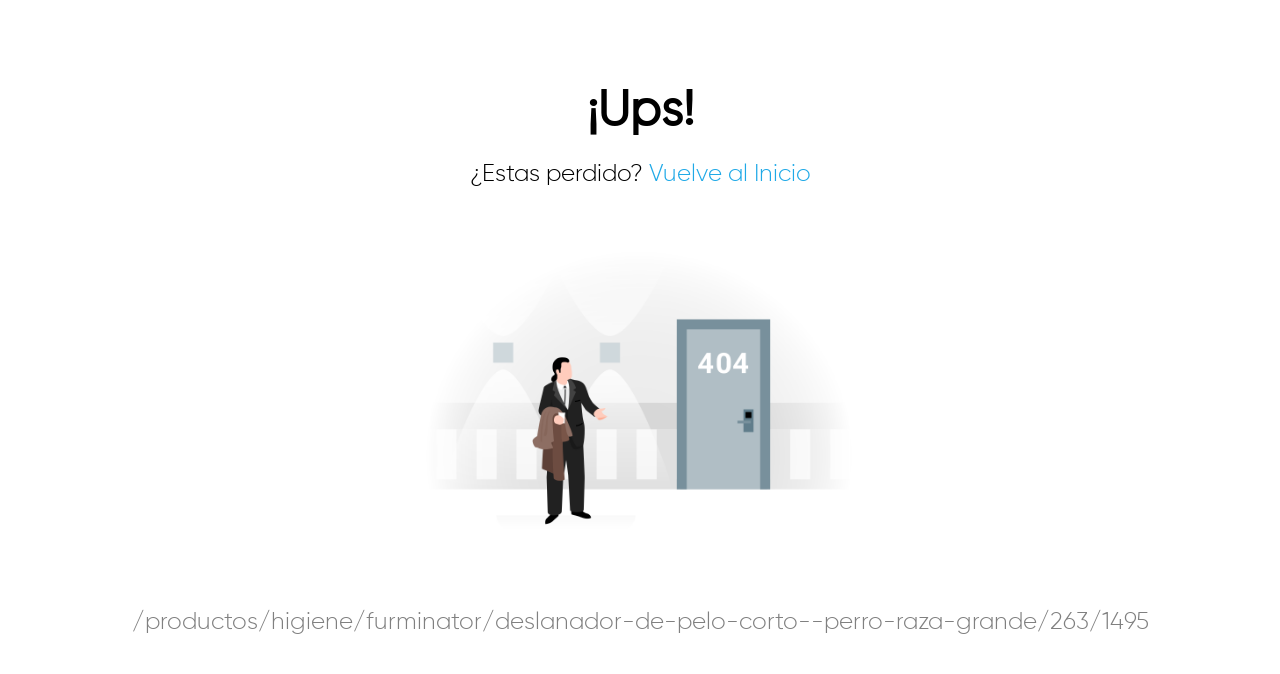

--- FILE ---
content_type: text/html
request_url: https://mx.oliver.pet/productos/higiene/furminator/deslanador-de-pelo-corto--perro-raza-grande/263/1495
body_size: 5342
content:
<!doctype html><html lang="en"><head><meta charset="utf-8"><link rel="shortcut icon" href="./favicon_oliver.png" type="image/x-icon"><meta name="viewport" content="width=device-width,initial-scale=1,maximum-scale=1,user-scalable=no"><meta name="theme-color" content="#1fa9e7"><link rel="manifest" href="/manifest.json"><script>!function(e,t,n,c,o,a,f){e.fbq||(o=e.fbq=function(){o.callMethod?o.callMethod.apply(o,arguments):o.queue.push(arguments)},e._fbq||(e._fbq=o),o.push=o,o.loaded=!0,o.version="2.0",o.queue=[],(a=t.createElement(n)).async=!0,a.src="https://connect.facebook.net/en_US/fbevents.js",(f=t.getElementsByTagName(n)[0]).parentNode.insertBefore(a,f))}(window,document,"script"),fbq("init","3048814305223189"),fbq("track","PageView")</script><noscript><img height="1" width="1" src="https://www.facebook.com/tr?id=3048814305223189&ev=PageView
&noscript=1"/></noscript><script async src="https://www.googletagmanager.com/gtag/js?id=UA-179197248-1"></script><script>function gtag(){dataLayer.push(arguments)}window.dataLayer=window.dataLayer||[],gtag("js",new Date),gtag("config","UA-179197248-1",{custom_map:{dimension2:"ecomm_prodid",dimension3:"ecomm_pagetype",dimension4:"ecomm_totalvalue"}}),gtag("config","AW-564790949")</script><title>Oliver pets: El Delivery De Tus Mascotas</title><link href="/static/css/11.f7ab2aee.chunk.css" rel="stylesheet"><link href="/static/css/main.cd849bed.chunk.css" rel="stylesheet"></head><body><div id="root"></div><script>!function(e){function t(t){for(var n,o,a=t[0],u=t[1],d=t[2],i=0,s=[];i<a.length;i++)o=a[i],Object.prototype.hasOwnProperty.call(c,o)&&c[o]&&s.push(c[o][0]),c[o]=0;for(n in u)Object.prototype.hasOwnProperty.call(u,n)&&(e[n]=u[n]);for(l&&l(t);s.length;)s.shift()();return f.push.apply(f,d||[]),r()}function r(){for(var e,t=0;t<f.length;t++){for(var r=f[t],n=!0,o=1;o<r.length;o++){var u=r[o];0!==c[u]&&(n=!1)}n&&(f.splice(t--,1),e=a(a.s=r[0]))}return e}var n={},o={10:0},c={10:0},f=[];function a(t){if(n[t])return n[t].exports;var r=n[t]={i:t,l:!1,exports:{}};return e[t].call(r.exports,r,r.exports,a),r.l=!0,r.exports}a.e=function(e){var t=[];o[e]?t.push(o[e]):0!==o[e]&&{2:1,4:1}[e]&&t.push(o[e]=new Promise((function(t,r){for(var n="static/css/"+({}[e]||e)+"."+{0:"31d6cfe0",1:"31d6cfe0",2:"3cdd1eef",3:"31d6cfe0",4:"06fce332",5:"31d6cfe0",6:"31d6cfe0",7:"31d6cfe0",8:"31d6cfe0",12:"31d6cfe0",13:"31d6cfe0",14:"31d6cfe0",15:"31d6cfe0",16:"31d6cfe0",17:"31d6cfe0",18:"31d6cfe0",19:"31d6cfe0",20:"31d6cfe0",21:"31d6cfe0",22:"31d6cfe0",23:"31d6cfe0",24:"31d6cfe0",25:"31d6cfe0",26:"31d6cfe0",27:"31d6cfe0"}[e]+".chunk.css",c=a.p+n,f=document.getElementsByTagName("link"),u=0;u<f.length;u++){var d=(l=f[u]).getAttribute("data-href")||l.getAttribute("href");if("stylesheet"===l.rel&&(d===n||d===c))return t()}var i=document.getElementsByTagName("style");for(u=0;u<i.length;u++){var l;if((d=(l=i[u]).getAttribute("data-href"))===n||d===c)return t()}var s=document.createElement("link");s.rel="stylesheet",s.type="text/css",s.onload=t,s.onerror=function(t){var n=t&&t.target&&t.target.src||c,f=new Error("Loading CSS chunk "+e+" failed.\n("+n+")");f.code="CSS_CHUNK_LOAD_FAILED",f.request=n,delete o[e],s.parentNode.removeChild(s),r(f)},s.href=c,document.getElementsByTagName("head")[0].appendChild(s)})).then((function(){o[e]=0})));var r=c[e];if(0!==r)if(r)t.push(r[2]);else{var n=new Promise((function(t,n){r=c[e]=[t,n]}));t.push(r[2]=n);var f,u=document.createElement("script");u.charset="utf-8",u.timeout=120,a.nc&&u.setAttribute("nonce",a.nc),u.src=function(e){return a.p+"static/js/"+({}[e]||e)+"."+{0:"56719bcd",1:"b6c153a5",2:"ef762f25",3:"3b3fb57c",4:"f6f81fe4",5:"e9384f5e",6:"f272645f",7:"725ca691",8:"b6a6b012",12:"b48c1327",13:"861c211a",14:"c6902cb7",15:"7f85b564",16:"02ecc612",17:"e157650b",18:"23d1639f",19:"e8dfe38f",20:"4941d0d1",21:"09039c33",22:"1b7d5f74",23:"aed71fa8",24:"feaaef28",25:"66bb917c",26:"16cdb8ab",27:"e94f5c67"}[e]+".chunk.js"}(e);var d=new Error;f=function(t){u.onerror=u.onload=null,clearTimeout(i);var r=c[e];if(0!==r){if(r){var n=t&&("load"===t.type?"missing":t.type),o=t&&t.target&&t.target.src;d.message="Loading chunk "+e+" failed.\n("+n+": "+o+")",d.name="ChunkLoadError",d.type=n,d.request=o,r[1](d)}c[e]=void 0}};var i=setTimeout((function(){f({type:"timeout",target:u})}),12e4);u.onerror=u.onload=f,document.head.appendChild(u)}return Promise.all(t)},a.m=e,a.c=n,a.d=function(e,t,r){a.o(e,t)||Object.defineProperty(e,t,{enumerable:!0,get:r})},a.r=function(e){"undefined"!=typeof Symbol&&Symbol.toStringTag&&Object.defineProperty(e,Symbol.toStringTag,{value:"Module"}),Object.defineProperty(e,"__esModule",{value:!0})},a.t=function(e,t){if(1&t&&(e=a(e)),8&t)return e;if(4&t&&"object"==typeof e&&e&&e.__esModule)return e;var r=Object.create(null);if(a.r(r),Object.defineProperty(r,"default",{enumerable:!0,value:e}),2&t&&"string"!=typeof e)for(var n in e)a.d(r,n,function(t){return e[t]}.bind(null,n));return r},a.n=function(e){var t=e&&e.__esModule?function(){return e.default}:function(){return e};return a.d(t,"a",t),t},a.o=function(e,t){return Object.prototype.hasOwnProperty.call(e,t)},a.p="/",a.oe=function(e){throw console.error(e),e};var u=this["webpackJsonpoliver-pets"]=this["webpackJsonpoliver-pets"]||[],d=u.push.bind(u);u.push=t,u=u.slice();for(var i=0;i<u.length;i++)t(u[i]);var l=d;r()}([])</script><script src="/static/js/11.572ff3c7.chunk.js"></script><script src="/static/js/main.74d070ca.chunk.js"></script></body></html>

--- FILE ---
content_type: text/css
request_url: https://mx.oliver.pet/static/css/main.cd849bed.chunk.css
body_size: 25987
content:
.Home_TCV{padding-bottom:32px;width:100vw;overflow:hidden}.Home_TCV .M1{margin:8px!important}.Home_TCV h4{text-align:center;margin:26px 0 12px}.LoginBox .RowCenter{align-items:center}.LoginBox .RowCenter h4{margin:0 0 0 8px;color:#fff}.LoginBox p{color:#fff;padding-bottom:8px}.LoginBox{width:calc(100% - 16px);margin:0 8px 16px!important;font-size:16px;font-weight:700;line-height:28px;background-color:hsla(0,0%,100%,.2)!important;border:1px solid #fff;color:#fff!important}.Home_TCV .GridSeis{margin:auto;width:calc(100% - 16px)!important;display:grid;grid-template-columns:30% 30% 30%;grid-row-gap:5px;row-gap:5px;align-items:center;justify-content:space-between}.Home_TCV .TrustInUs{background-color:#f1f1f1;margin-bottom:-32px;border-bottom:2px solid #ccc;padding:24px 8px}.Home_TCV .TrustInUs .GridSeis img{max-width:80%;margin-left:10px}.CarouselComits,.CarouselComits h4{max-width:100vw}.CarouselComits .Comentario{margin-bottom:44px}.Home_TCV .CarouselBanner h4{font-size:20px;color:#fff}.Home_TCV .CarouselBanner img{transform:scale(1.05);margin-bottom:44px}.CarouselPromotionalBanner{background-color:initial;margin-bottom:-24px}.CarouselPromotionalBanner .CarouselPromotionalBanner-Image{width:calc(100vw - 16px)!important;margin-bottom:44px}@font-face{font-family:"GMedium";src:url(/static/media/Gilroy-Regular.22d25e11.ttf);font-display:swap}@font-face{font-family:"GRegular";src:url(/static/media/Gilroy-Light.25e5ce97.ttf);font-display:swap}*{box-sizing:border-box;font-family:"GRegular";margin:0;padding:0;outline-color:transparent;list-style:none;outline:none;scroll-behavior:smooth;align-content:flex-start}::-webkit-scrollbar{width:0;height:0}:root{--ColorFondo:#ebebeb;--ColorFooter:#f1f1f1;--CistralBlanco:hsla(0,0%,100%,0.4);--CistralNegro:rgba(0,0,0,0.5);--Blanco:#fff;--Blancoasd:#e5ddd0;--AzulMP:#1fa9e7;--AzulSuave:rgba(175,228,255,0.5215686274509804);--AzulOscuro:#008cc9;--VerdeMP:#01c167;--VerdeSuave:#e1fff1;--VerdeOscuro:#008b4a;--RojoMP:tomato;--RojoSuave:#ffe4e0;--DoradoMP:gold;--DoradoSuave:#fff2a9;--DoradoOscuro:#b48a1e;--NegroMP:#414141;--NegroSuave:#555;--GrisClaro:#ccc;--SombraGlobal:rgba(0,0,0,0.30196078431372547);--SizeXS:11px;--SizeS:13px;--SizeM:15px;--SizeL:18px;--SizeXL:20px;--IconSize:25px;--AltoEstandar:54px}body{padding-top:7px;background-color:var(--ColorFondo);display:flex;flex-flow:column;align-items:center}a{color:var(--AzulMP);text-decoration:none}button{cursor:pointer}h1,h2,h3,h4,h5,h6{font-family:"GMedium"}h1:first-letter,h2:first-letter,h3:first-letter,h4:first-letter,h5:first-letter,h6:first-letter{text-transform:capitalize}.Plum{background-color:plum!important}.Card{background-color:var(--Blanco);box-shadow:0 0 20px -10px var(--SombraGlobal);padding:12px 8px;margin:16px 0}.Card,.pillBlue{border-radius:8px}.pillBlue{background-color:var(--AzulSuave);padding:8px 16px;color:var(--AzulOscuro)}.pillBlue svg{margin-right:16px}.FixedBottom{width:calc(100% - 16px)!important;bottom:0;left:8px!important;z-index:1}.Invisible{opacity:0}.BlueBox{padding-top:70px;background-color:var(--AzulMP)}.BG-Blue{background-color:var(--AzulMP)!important}.ConAire{padding:1rem}.VisibleOnlyDesktop{display:none}.Canvas{background-color:-gl!important;width:100vw;min-height:calc(100vh - 64px);margin-top:54px}.RowCenter{display:flex;flex-flow:row}.ColumnCenter,.RowCenter{justify-content:space-between;align-items:center}.ColumnCenter{display:flex!important;flex-flow:column}.ShowElement{transition:all .3s;transform:scale(1) translateY(0) translateX(0)!important;opacity:1!important}.SpaceBetween{width:100%;justify-content:space-between!important}.centrado{position:absolute;top:50%;left:50%;transform:scale(.8) translate(-63%,-60%)}.m1{margin:8px}.mt-1{margin-top:8px}.mb-2,.mt-2{margin-top:16px}.pb-1{padding-bottom:8px}.pt-1{padding-top:8px}.p1{padding:8px!important}.pid{padding:0 8px!important}.p2{padding:16px!important}.mbn-1{margin-bottom:-8px}.Aire-100{width:100%;height:100px}.Aire-200{width:100%;height:200px}.JustifyCenter{justify-content:center!important}.JustifyAround{justify-content:space-around!important}.JustifyEnd{justify-content:flex-end!important}.AlignCenter{align-items:center}.TextCenter,.TextLight{text-align:center!important}.TextWhite{color:var(--Blanco)}.w30{width:30%}.w40{width:40%}.w50{width:50%}.w80{width:80%!important}.w100{width:100%!important}.h100{height:100vh}.AfixMobilIcon{margin-left:4px!important}.FixedBottom{position:fixed;bottom:4px;left:4px}.Danger-Text{color:var(--RojoMP)}.Primary-Text{color:var(--AzulMP)!important}.Separador{display:flex;justify-content:center;margin:16px 0;background-color:#ddd;box-shadow:inset 0 -10px 0 #fff,inset 0 10px 0 #fff}.Separador span{background-color:#fff;width:auto!important;padding:0 8px!important;font-size:var(--SizeXL)!important;font-family:"GMedium";text-transform:capitalize}.BajateLaApp{background-color:#ff1493;display:flex;justify-content:center;align-items:center;padding:8px;color:#fff}.BajateLaApp img{max-width:54px;margin-right:8px;border-radius:12px}.BajateLaApp svg{font-size:24px}.BajateLaApp h4{background-color:initial;font-size:var(--SizeL);width:70vw;margin-right:8px}.BajateLaApp p{font-size:var(--SizeS);max-width:80%}.BajateLaApp .Estrellas{background-color:initial;max-width:80px;margin-top:4px}.BajateLaApp .Estrellas svg{color:var(--DoradoMP)!important;font-size:var(--SizeS)}.fixedNavbar{position:fixed;top:0;left:0;z-index:999;background-color:#98fb98}.MobileNavbar,.NavbarGoBack{background-color:var(--AzulMP);height:64px;width:100vw;margin-top:-1px;transition:all .3s;padding:0 16px}.MobileNavbar{width:100vw}.NavbarGoBack img{height:100%}.NavbarGoBack button{border:none;font-size:var(--IconSize);background-color:initial;color:var(--Blanco)}.NavbarGoBack button:active{transform:scale(.8);opacity:.5}.HomeNavbar .OliverLogo{margin:0 16px 0 0;cursor:pointer}.NavbarFilter .filterTag{background-color:var(--Blanco);border:none;margin-top:8px;margin-right:.5rem;padding:.3rem .5rem;border-radius:8px;opacity:.95;cursor:pointer}.NavbarFilter .filterTag:hover{opacity:1}.NavbarFilter .filterTag:active{opacity:.8}.ArriveSafely{width:100%;background-color:#f8f8ff;display:flex;justify-content:space-between;align-items:center;padding-left:8px;border-top:2px solid var(--Blanco)}.ArriveSafely span{min-width:120px;text-align:center;font-size:var(--SizeXS)}.ArriveSafely span strong{text-transform:uppercase}.ArriveSafely legend{width:100%;-webkit-clip-path:polygon(0 0,100% 0,100% 100%,10% 100%);clip-path:polygon(0 0,100% 0,100% 100%,10% 100%);background-color:var(--AzulMP);justify-content:flex-end;padding:8px 12px 8px 16px;font-size:var(--SizeXS);color:var(--Blanco);font-weight:700}.ArriveSafely img{width:32px}.ArriveSafely legend div{margin:0 8px}.OliverIcons button{color:red;border:none;width:44px;height:36px;font-size:2rem;cursor:pointer;margin-left:8px}.Sidebar{position:relative}.NavbarBackIcon,.SidebarIcon{background-color:initial;color:var(--Blanco);border:none;width:32px;height:32px;font-size:var(--IconSize);cursor:pointer}.Sidebar ol{position:absolute;top:46px!important;left:-16px;background-color:var(--Blanco);list-style:none;min-width:300px;border-radius:8px;box-shadow:0 0 20px -10px var(--SombraGlobal);overflow:scroll;transition:all .3s!important;opacity:1;z-index:998}.Sidebar ol li{border-bottom:1px solid #fafafa;height:54px}.Sidebar ol li button{width:100%;height:100%;display:block;padding-left:16px;text-align:left;border:none;background-color:var(--Blanco);color:var(--AzulMP);font-size:var(--SizeL);font-family:"GMedium"}.MobileNavbar .Sidebar ol{background-color:#fff;border-radius:0;width:100vw;height:calc(100vh - 54px);box-shadow:none;top:64px;font-size:18px;transform:translateX(-100vw)}.Carrito,.CartMobileView{position:relative}.CartMobileView{width:100vw;padding-top:8px;padding-left:0;margin-left:-16px}.Carrito button{width:32px;min-height:32px;background-color:initial;color:var(--Blanco);font-size:var(--IconSize);border:none;cursor:pointer}.Carrito .svg-disabled{opacity:.7;cursor:no-drop}.Carrito span{position:absolute;top:-12px!important;right:-16px!important;background-color:var(--DoradoMP);color:var(--DoradoOscuro);width:32px;height:32px;border-radius:50%;text-align:center;font-size:18px;line-height:34px;font-weight:700;transform:scale(.6);font-family:"GMedium"}.Carrito svg{color:var(--Blanco)}.MobileNavbar .Carrito span{top:-4px;right:0}.Carrito .BoxCarrito{position:absolute;top:43px;right:-16px;transform:translateX(-120vw);background-color:var(--Blanco);width:100vw;height:100vh;z-index:1000;transition:all .3s;max-height:calc(100vh - 196px)}.Carrito .BoxCarrito ul{background-color:var(--Blanco)!important;overflow-y:scroll;max-height:calc(100vh - 196px)}.Carrito .BoxCarrito .btn-carrito{background-color:var(--VerdeMP);width:calc(100vw - 2rem);margin:8px 1rem 0;color:var(--Blanco);text-align:center;font-size:16px!important;padding:8px}.Carrito .BoxCarrito .btn-carrito p{margin-top:4px;font-size:14px}.Carrito .BoxCarrito h2{text-align:center;margin:32px 0 16px}.Carrito .BoxCarrito p{text-align:center;margin:0 0 8px}.OliverLogo,.OliverLogoFooter{background-color:initial;max-width:85px;max-height:64px}.OliverLogoFooter{margin-left:-15px}.MobileLogoBox{background-color:initial;margin:auto}.MobileLogoBoxOpenApp{margin-top:70px}.MobileLogoBox .OliverLogo{max-height:74px;max-width:200px}.HomeBubbleBlock{background-color:initial;width:100vw;margin:0 0 5rem;display:flex;flex-wrap:wrap;justify-content:center;position:relative}.HomeBubbleBlock li{width:128px;height:128px;border-radius:50%;margin:0 .5rem;background-color:var(--Blanco);box-shadow:0 0 20px var(--SombraGlobal);display:flex;align-items:flex-end;justify-content:center;transform:scale(.9);overflow:hidden;transition:all .3s}.HomeBubbleBlock .anillado{box-shadow:0 0 20px 10px var(--SombraGlobal);position:relative!important;transform:scale(1)}.HomeBubbleBlock .anillado:after{position:absolute;width:100px;height:100px;background-color:initial;left:-5rem}.HomeBubbleBlock li:hover{transform:scale(1)}.HomeBubbleBlock li a{position:relative;width:100%;height:100%;border-radius:50%;line-height:280px;text-align:center;overflow:hidden}.HomeBubbleBlock li a img{top:45%;height:90px;background-color:initial;z-index:5}.HomeBubbleBlock li a h4{background-color:initial;color:var(--NegroMP);font-weight:400;z-index:1;line-height:215px;font-size:var(--SizeS)}.HomeBubbleBlock li button{position:absolute;z-index:10;width:100%;height:100%;border:none;background-color:rgba(221,160,221,0)}.homeCanvasBox{margin-top:40px;width:100vw;min-height:120px;display:flex;justify-content:center;align-items:center;position:relative;background-color:initial}.homeCanvasBox .Btn-OutlineWhite{position:absolute;bottom:44px;left:50%;transform:translateX(-50%);z-index:1;color:#fff;padding:8px 44px;font-weight:700;transition:all .3s;background-color:var(--AzulMP)}.homeCanvasBox:hover .Btn-OutlineWhite{background-color:#fff;color:var(--AzulMP)}.LoginButton{background-color:var(--Blanco);color:var(--AzulMP);height:40px;margin:0 16px;padding:0 32px;border:none;border-radius:32px;font-size:.9rem;font-weight:700;box-shadow:0 0 20px -5px var(--SombraGlobal);cursor:pointer}.LoginButton:hover{background-color:#fafafa}.LoginButton span{text-transform:capitalize}.fbLoginBtn{padding:.5rem;background-color:#3b5998!important;border:none;border-radius:32px;justify-content:center}.fbLoginBtn img{width:28px;margin-right:16px}.fbLoginBtn span{font-size:1.2rem;font-weight:700;color:var(--Blanco)}.fbLoginBtn:hover{color:var(--Blanco)!important;cursor:pointer}.SearchView{background-color:var(--Blanco);min-height:100vh;width:100vw}.InputSearchBox{height:44px;width:320px;padding-right:8px;color:var(--AzulSuave);position:relative}.SearchView .SearchBox .InputSearchBox{margin-top:54px;height:54px;width:100vw;background-color:var(--AzulSuave)}.HomeNavbar .InputSearchBox{border-radius:8px}.MobileNavbar .InputSearchBox{width:100vw;border-radius:0;padding-right:16px;background-color:var(--AzulSuave);height:54px}.HomeNavbar .InputSearchBox{background-color:var(--Blanco)}.SearchBox div .btn-ShowSearchbox{position:absolute;background-color:initial!important;width:100%;height:44px;cursor:pointer}.InputSearchBox input{width:100%;height:100%;border:none;border-top-left-radius:8px;border-bottom-left-radius:8px;padding:0 16px;background-color:initial;font-size:16px;color:#000}.SearchBox input::placeholder{color:var(--AzulMP);font-size:14px}.MobileNavbar .SearchBox{border-bottom:1px solid #d3f1ff}.SearchBox button{border:none;color:var(--AzulMP);height:32px;width:32px;background-color:initial;font-size:20px}.HomeNavbar .SearchBox ol{position:absolute;top:90px;left:10px;width:450px;max-height:390px;background-color:var(--Blanco);overflow-y:scroll;z-index:100}.fixedNavbar .SearchBox ol{top:70px!important}.HomeNavbar .SearchBox ol{box-shadow:0 0 20px -5px var(--SombraGlobal);border-radius:8px}.MobileNavbar .SearchBox div svg{color:var(--AzulMP)}.MobileNavbar .SearchBox ol{background-color:var(--Blanco);height:calc(100vh - 120px);width:100%;left:0;top:54px!important;overflow-y:scroll}.SearchBox ol li{padding:4px;border-bottom:1px solid var(--ColorFondo);min-height:80px}.MobileNavbar .SearchBox ol li{padding:8px}.SearchBox ol li:hover{background-color:rgba(31,168,231,.05);cursor:pointer}.SearchBox ol li .ImageBox{background-color:initial;min-width:44px;height:64px;display:flex;justify-content:center;align-items:center}.SearchBox ol li img{max-width:32px!important;max-height:54px!important}.SearchBox ol li .LabelBox{background-color:initial;width:100%;height:64px;padding:4px}.LabelBox h4{font-size:var(--SizeM);color:var(--NegroSuave)}.LabelBox p{margin-top:4px}.LabelBox p,.LabelBox span{font-size:var(--SizeS);color:var(--NegroSuave)}.LabelBox span{margin:8px 0 0!important}.HomeNavbar .SearchBox ol::-webkit-scrollbar{height:0;width:8px}.HomeNavbar .SearchBox ol::-webkit-scrollbar-track{background:transparent!important;margin:8px 0!important}.HomeNavbar .SearchBox ol::-webkit-scrollbar-thumb{background:var(--NegroSuave);-webkit-transition:all .3s;transition:all .3s}.HomeNavbar .SearchBox ol::-webkit-scrollbar-thumb:hover{background:var(--AzulMP)}.OpenSearch{position:relative;border-radius:50%;transition:all .3s}.OpenSearch:active{background-color:var(--Blanco);animation:boom 3s}@keyframes boom{0%{box-shadow:0 0 0 -20px var(--Blanco);transition:all .3s}to{background-color:var(--Blanco);box-shadow:0 0 0 2000px var(--Blanco);transition:all .3s}}.MobileCanvas{flex-flow:column;justify-content:center;margin:1.5rem 0}.MobileCanvas,.MobileCanvas ul{background-color:initial;display:flex;align-items:center}.MobileCanvas ul{justify-content:space-between;width:100vw;max-width:400px;padding:0 6px}.MobileCanvas ul:first-child,.MobileCanvas ul:last-child{justify-content:space-around;width:80%;max-width:300px;margin:4px 0}.borderRadius{border-radius:8px}.MobileCanvas ul li{width:26vw;height:26vw;border-radius:50%;box-shadow:0 0 20px -5px var(--SombraGlobal);display:flex;justify-content:center;align-items:center}.MobileCanvas ul li a{position:relative;width:100%;height:100%;border-radius:50%;background-color:var(--Blanco)}.MobileCanvas ul li a img{max-height:55%;margin-top:-8px}.MobileCanvas ul li a h4{line-height:40vw;font-size:var(--SizeS);background-color:initial;text-align:center;color:var(--NegroMP);font-weight:400}.MobileCanvas ul:nth-child(2) .MobileListItem{background-color:initial!important}.MobileCanvasAnimation #first{animation:first 1s;animation-delay:.1s}.MobileCanvasAnimation #second{animation:second 1s;animation-delay:.2s}.MobileCanvasAnimation #third{animation:third 1s;animation-delay:.3s}.MobileCanvasAnimation #fourth{z-index:0;animation:fourth 1s;animation-delay:.4s}.MobileCanvasAnimation #fifth{z-index:0;animation:fifth 1s;animation-delay:.5s}.MobileCanvasAnimation #sixth{z-index:0;animation:sixth 1s;animation-delay:.6 s}.autocomplete-dropdown-container{display:block;width:100%;margin-top:-16px;margin-bottom:16px}.autocomplete-dropdown-container div{width:100%;background-color:var(--AzulSuave);margin:4px 0;padding:4px 8px;border-radius:4px;cursor:pointer}.autocomplete-dropdown-container span{font-size:85%;color:var(--AzulMP)}.Form-Loading{background-color:initial!important}.Form-Loading .LoadingSpinner img{background-color:var(--Blanco);width:32px;height:32px}.AddressMap{width:100%;height:200px!important;max-width:500px;margin-left:0!important;border-radius:16px}.NewAddress{position:relative;background-color:var(--Blanco);margin-top:54px;min-height:calc(100vh - 54px)}.DrawerBox .NewAddress{margin-top:0}.NewAddress form{background-color:initial;padding:16px 8px;box-shadow:none;width:100%}.NewAddress form h2{padding:0 0 16px;text-align:center;width:100%;background-color:initial;font-size:20px}.NewAddress fieldset{border:none;background-color:initial;margin:0;padding:0}.NewAddress fieldset label{background-color:initial;display:block;padding:8px 0}.NewAddress fieldset input{border-radius:4px;padding:16px 8px 16px 12px;background-color:var(--AzulSuave);width:100%;border:none;margin-bottom:16px}.NewAddress fieldset .RowCenter input{width:calc(50% - 4px)!important}.NewAddress .Btn-Action{width:calc(100% - 8px)}.NewAddress .Mapa{margin:16px 0 100px;border-radius:8px;overflow:hidden;z-index:1}.leaflet-container{z-index:1}.NewAddress .Mapa .leaflet-control-attribution{display:none}@keyframes fadeIn{0%{opacity:0}to{opacity:1}}@keyframes fadeOut{0%{opacity:1}to{opacity:0}}@keyframes goUp{0%{margin-top:5rem}to{margin-top:0}}@keyframes goDown{0%{margin-top:0}to{margin-top:5rem}}@keyframes Giro360{0%{transform:rotate(0);opacity:1}50%{transform:rotate(180deg);opacity:.5}to{transform:rotate(1turn);opacity:1}}@keyframes HeartbeatAnimation{0%{transform:scale(.9)}50%{transform:scale(1.05)}to{transform:scale(.9)}}@keyframes xpand{0%{opacity:0}to{opacity:1}}@keyframes PurchaseMadeAnimation{0%{opacity:0;height:110vh}to{opacity:1;height:200px}}@keyframes UpAndDown{50%{padding-top:.5rem}}@keyframes succesPay{0%{box-shadow:0 5px 20px -20px transparent,-500px 0 0 inset var(--VerdeOscuro)}15%{box-shadow:0 5px 20px -20px transparent,-250px 0 0 inset var(--VerdeOscuro)}25%{box-shadow:0 5px 20px -20px transparent,-100px 0 0 inset var(--VerdeOscuro)}75%{box-shadow:0 5px 20px -20px transparent,-50px 0 0 inset var(--VerdeOscuro)}to{box-shadow:0 5px 20px -20px transparent,0 0 0 inset var(--VerdeOscuro)}}@keyframes declinedPay{0%{background-color:var(--VerdeMP);box-shadow:0 5px 20px -20px transparent,-500px 0 0 inset var(--VerdeOscuro)}15%{background-color:var(--VerdeMP);box-shadow:0 5px 20px -20px transparent,-250px 0 0 inset var(--VerdeOscuro)}25%{background-color:var(--VerdeMP);box-shadow:0 5px 20px -20px transparent,-100px 0 0 inset var(--VerdeOscuro)}75%{background-color:var(--RojoMP);box-shadow:0 5px 20px -20px transparent,-50px 0 0 inset var(--VerdeOscuro)}to{background-color:var(--RojoMP);box-shadow:0 5px 20px -20px transparent,0 0 0 inset var(--VerdeOscuro)}}@keyframes aparece{0%{margin-top:5rem;opacity:1}to{margin-top:0;opacity:1}}@keyframes Giro180Y{0%{transform:perspective(700px) rotateY(180deg)}to{transform:perspective(700px) rotateY(0deg)}}@keyframes CardFlipPresentation{0%{transform:perspective(700px) rotateY(35deg)}50%{transform:perspective(700px) rotateY(-35deg)}to{transform:perspective(700px) rotateY(0deg)}}@keyframes first{0%{transform:translateX(80%) translateY(100%) scale(.1);opacity:0}}@keyframes second{0%{transform:translateX(-80%) translateY(100%) scale(.1);opacity:0}}@keyframes third{0%{transform:translateX(-80%) translateY(0) scale(.1);opacity:0}}@keyframes fourth{0%{transform:translateX(-80%) translateY(-100%) scale(.1);opacity:0}}@keyframes fifth{0%{transform:translateX(80%) translateY(-100%) scale(.1);opacity:0}}@keyframes sixth{0%{transform:translateX(80%) translateY(0) scale(.1);opacity:0}}.CustomModal{background-color:var(--CistralNegro);z-index:50000;width:100vw;height:100vh;position:fixed;top:0;left:50%;transform:translateX(-50%);animation-name:fadeIn;animation-duration:.3s;display:flex;align-items:center!important;justify-content:center!important}.ModalBody{position:relative;background-color:var(--Blanco)!important;box-shadow:0 0 20px var(--SombraGlobal);border-radius:8px;padding:0;width:90vw;min-height:200px;max-width:500px;max-height:92vh;z-index:1000}.MobileNavbar .Active-ModalForm{margin-bottom:1rem}.Open{animation-name:fadeIn;animation-duration:.3s}.Open .ModalBody{animation-name:goUp;animation-duration:.5s}.BtnCloseModal{position:absolute;top:-22px;left:-22px;background-color:var(--RojoMP)!important;color:var(--Blanco)!important;border:none;width:44px!important;height:44px!important;font-size:2rem;transition:all .1s;cursor:pointer;border-radius:50%;transform:scale(.6);z-index:50000}.ModalBody h4{background-color:initial;text-align:center;font-size:100%;padding:1rem 0}.HomeNavbar .BtnAddress,.MobileNavbar .BtnAddress{position:relative;background-color:var(--CistralBlanco);padding:0 16px!important;justify-content:flex-end;width:60vw!important;height:40px}.MobileNavbar .BtnAddress{height:36px}.BtnAddress:active{background-color:var(--CistralBlanco)!important}.HomeNavbar .BtnAddress p,.MobileNavbar .BtnAddress p{width:100%;margin-right:16px;font-size:14px;white-space:nowrap;overflow:hidden;text-overflow:ellipsis;text-align:left;font-family:"GMedium"}.HomeNavbar .ListAddress,.MobileNavbar .ListAddress{position:absolute;z-index:1000}.MobileNavbar .ListAddress{top:45px;left:50%;transform:translateX(-150%)!important;background-color:var(--Blanco);width:100vw;height:100vh;transition:all .3s;z-index:1}.MobileNavbar .UserAddress .ShowElement{transform:translateX(-50%)!important}.HomeNavbar .ListAddress li,.MobileNavbar .ListAddress li{background-color:var(--Blanco);color:var(--AzulMP)!important;padding:0 24px 0 16px;border-bottom:2px solid #f5f5f5;cursor:pointer}.MobileNavbar .ListAddress li{height:54px;line-height:54px}.MobileNavbar .ListAddress li h5{font-size:var(--SizeL);max-width:85%;white-space:nowrap;overflow:hidden;text-overflow:ellipsis}.HomeNavbar .ListAddress li b,.MobileNavbar .ListAddress li b{display:block;width:100%;background-color:initial;text-align:left;padding-top:4px;margin-bottom:-4px}.HomeNavbar .BtnAddress{max-width:250px;padding:12px 16px!important}.HomeNavbar .ListAddress{top:55px;right:-25px;min-height:44px;width:300px;background-color:var(--Blanco);border-radius:8px;box-shadow:0 0 20px -5px var(--SombraGlobal);overflow:hidden;transform:translateY(-100px) scale(0);opacity:0}.HomeNavbar .ListAddress li{padding:.8rem 1rem}.HomeNavbar .ListAddress li h5{display:block;width:200px;text-align:left;font-size:1rem;white-space:nowrap;overflow:hidden;text-overflow:ellipsis}.HomeNavbar .ListAddress li b{font-size:.8rem}.Btn{border:none;width:100%;padding:.5rem 2rem;font-size:1rem;border-radius:32px;color:var(--Blanco);text-align:center}.BtnDisable{background-color:#ddd!important;color:grey!important;font-size:1.3rem!important;box-shadow:none!important}.BtnDisable:hover{color:grey;cursor:no-drop}.BtnDisable:active{background-color:#ddd}.Btn-OutlineWhite{border:2px solid var(--Blanco);cursor:pointer;background-color:initial;padding:8px;border-radius:8px}.Btn-OutlineWhite:active{transform:scale(.8);opacity:.5}.BtnPrimary{background-color:var(--AzulMP);color:var(--Blanco)!important}.BtnPrimary:hover{color:var(--Blanco);cursor:pointer;box-shadow:0 0 20px -16px var(--AzulOscuro)}.BtnPrimary:active{background-color:var(--AzulOscuro)}.Btn-MasoMenos{width:100%;height:54px;display:flex;justify-content:center;align-items:center;overflow:hidden;border-radius:8px}.Btn-MasoMenos button,.Btn-MasoMenos p{width:33.3%;border:none;font-size:20px;text-align:center}.Btn-MasoMenos button{height:55px;color:var(--AzulMP);background-color:#f5f5f5}.Btn-MasoMenos p{width:37%!important;height:55px;line-height:55px;font-family:"GMedium";font-size:24px;box-shadow:inset 0 4px 0 #f5f5f5,inset 0 -4px 0 #f5f5f5}.Btn-MasoMenos button:active{opacity:.59}.btn-CompraVerde,.btn-Disabled{border:none;border-radius:8px;height:54px;width:100%;background-color:var(--VerdeMP);box-shadow:0 0 10px transparent;cursor:pointer;color:var(--Blanco);font-family:"GMedium";text-transform:uppercase;text-align:center;z-index:1}.btn-Disabled{background-color:#d3d3d3;box-shadow:0 0 20px -10px grey;cursor:no-drop;color:grey}.btn-CompraVerde small{font-size:var(--SizeS);font-weight:900;text-transform:none}.Btn-Small{height:32px!important}.btn-blue{background-color:var(--AzulMP)!important}.HomeNavbar{position:fixed;left:50%;transform:translateX(-50%);width:85vw;max-width:1366px;background-color:var(--AzulMP)}.btn-delete,.HomeNavbar .btn-delete,.MobileNavbar .btn-delete{border:none;background-color:initial;font-size:1.2rem;margin-right:-1rem;width:48px;height:100%}.btn-delete svg,.MobileNavbar .btn-delete svg{color:var(--RojoMP)!important}.Btn-Link{padding:0 .5rem;color:var(--AzulMP);background-color:initial;border:none;transition:all .5s;cursor:pointer;font-size:1rem;font-weight:500}.Btn-Link:active{color:var(--AzulOscuro)}.Btn-Action{border:none;background-color:var(--VerdeMP);color:var(--Blanco);border-radius:8px;font-family:"GMedium";font-size:var(--SizeL);height:54px}.BrandContainer h1{font-size:var(--SizeL);margin-bottom:4px}.BrandContainer h1,.BrandContainer h5{color:var(--Blanco);text-align:center;letter-spacing:2px}.BrandContainer h5{font-size:var(--SizeS);font-family:"GRegular"}.BrandContainer{width:100vw;margin-bottom:20px;background-color:initial}.BrandContainer ol{width:100%;background-color:initial;display:flex;flex-wrap:nowrap;overflow-y:scroll!important}.BrandContainer ol li{margin-right:-2px}.BrandBubble{position:relative;width:128px;height:128px;background-color:var(--Blanco);border:none;margin:6px;display:block;cursor:pointer;border-radius:50%;box-shadow:0 0 15px -10px var(--SombraGlobal);transform:scale(.95);transition:all .3s}.BrandBubble:hover{transform:scale(1.05)}.BrandBubble img{position:absolute;top:50%;left:50%;transform:translate(-50%,-50%);width:82%;border-radius:50%}.BrandBubbleTag{position:absolute;width:100%;bottom:4px;left:0;padding:6px 4px;font-weight:400;text-align:center;border-radius:4px;font-size:12px!important;color:var(--Blanco)!important;background-color:var(--AzulMP)!important;box-shadow:0 5px 15px -2px var(--SombraGlobal)}.MobileBrandList{display:flex;flex-wrap:wrap}.MobileBrandList .BrandBubble{width:45vw;height:45vw;margin:8px auto}.MobileBrandList .BrandBubble img{max-width:125px;max-height:125px}.MobileBrandList .BrandBubble span{color:#696969;background-color:initial;font-size:var(--SizeM)}.BoxPromociones article:first-child{background-color:var(--Blanco);width:100vw;overflow:hidden;margin-top:-3rem;padding-top:3rem;display:grid;grid-template-columns:auto;justify-content:space-evenly}.BoxPromociones article h1{color:var(--AzulMP);font-size:48px;text-align:center;letter-spacing:4px}.BoxPromociones article:first-child img{max-width:100vw;margin:3rem 0}.BoxPromociones article:last-child{background-color:var(--Blanco);display:grid;grid-template-columns:auto;justify-content:space-evenly}.BoxPromociones article:last-child a{background-color:var(--Blanco);max-width:80vw;margin:2rem;border-radius:16px;overflow:hidden;box-shadow:0 0 20px -8px #d3d3d3}.BoxPromociones article:last-child a h4{color:#696969;padding:.5rem 1rem;font-size:20px}.BoxPromociones article:last-child a p{color:#696969;padding:.5rem 1rem;font-size:16px}.BoxPromociones article:last-child img{max-width:100%}.ProductList{display:grid;grid-template-columns:100vw;background-color:#eee!important}.ProductList .LittleProductListContainer{background-color:initial;padding:16px 8px 8px}.ProductBlock{display:flex;flex-flow:column;justify-content:space-between;width:100%;height:400px;border-radius:16px;background-color:var(--Blanco);box-shadow:0 0 20px -5px var(--SombraGlobal);position:relative;overflow:hidden;transform:scale(.95);transition:all .3s}.ProductBlock:hover{box-shadow:0 16px 44px 0 var(--SombraGlobal)}.ProductDisabled{opacity:.6;cursor:no-drop}.ProductPill{position:absolute;top:12px;right:14px;background-color:#ff4500;color:#fff;padding:4px 8px;border-radius:50px;font-size:14px;font-weight:700}.ProductBlock .ProductBlockImg{z-index:-1;transition:all .3s;max-height:164px;margin-top:8px;position:absolute;top:3%;left:50%;transform:translateX(-50%)}.ProductBlock h4{font-size:20px;text-transform:uppercase;font-weight:lighter;color:#777}.ProductBlock h4,.ProductBlock small{background-color:hsla(0,0%,100%,.8);padding:0 16px 8px}.ProductBlock small{display:block;font-size:14px}.ProductBlock ul{background-color:hsla(0,0%,100%,.8);list-style:none;display:flex;flex-wrap:wrap;padding:0 16px 8px 12px;margin:0}.ProductBlock ul li{background-color:var(--AzulMP);color:var(--Blanco);border-radius:4px;cursor:pointer;padding:8px;margin:4px;font-size:12px;opacity:.4}.ProductBlock ul .active{margin:4px!important;opacity:1}.ProductBlock ul li:hover{cursor:pointer}.ProductBlock ul li:last-child{margin:4px!important}.ProductBlock b{background-color:hsla(0,0%,100%,.9);align-items:flex-end;justify-content:flex-start;padding:0 1rem 1rem}.oldPrice{font-weight:400;text-decoration:line-through!important;color:grey;font-size:var(--SizeS)}.newPrice{margin-left:4px;font-size:var(--SizeM)}.ProductBlock span{background-color:hsla(0,0%,100%,.9);justify-content:flex-start;color:var(--VerdeMP);font-size:1rem;margin:-12px 0 4px 16px;z-index:1}.ProductBlock span img{max-height:30px;margin-right:.5rem}.ProductBlock button{font-size:20px;padding:0 14px;height:0;font-family:"GMedium";border-top-left-radius:0;border-top-right-radius:0;transition:all .3s;position:relative;bottom:-44px}.ProductBlock:hover button{height:44px;bottom:0}.IndividualProduct{background-color:var(--Blanco);width:100vw;padding:64px 8px 0;display:grid;grid-template-columns:auto}.IndProdHead{display:flex;flex-flow:column;align-items:center}.IndProdHead img{min-width:100px;margin:16px 0;max-height:270px}.DeliveryHead h3,.IndProdHead h4{font-size:var(--SizeXL);color:var(--NegroMP);margin:8px 0;font-weight:lighter}.DeliveryHead h1{font-size:calc(var(--SizeM)*2);color:var(--NegroSuave);font-weight:500;margin-bottom:8px}.RateGold svg{color:gold;font-size:.8em}.Delivery img{width:24px;height:24px}.Delivery span{color:var(--VerdeMP);font-weight:700}.Delivery span,.RateGold span{font-size:11px;margin-left:4px}.IndProdVariations h4{margin-top:4px;font-size:var(--SizeM);color:var(--NegroSuave);padding-bottom:8px}.IndProdVariations .totalizador{display:none}.IndProdVariations .IndProdVariationsBox{display:grid;grid-template-columns:calc(50% - 4px) calc(50% - 4px)}.IndProdVariations .IndProdVariationsBox li{background-color:var(--CistralBlanco);position:relative;margin:0 0 8px 8px;padding:8px;border:2px solid var(--AzulSuave);border-radius:8px;transition:all .3s;cursor:pointer}.IndProdVariations .IndProdVariationsBox li:hover{background-color:var(--AzulSuave)}.Select{background-color:#d3f1ff!important;border:2px solid var(--AzulMP)!important}.IndProdVariations h5{font-weight:lighter}.IndProdPrice span:first-child{background-color:initial;font-size:var(--SizeS);color:var(--RojoMP);font-family:"GMedium";font-weight:lighter;margin-right:4px}.IndProdPrice span:last-child{background-color:initial;font-family:"GRegular";font-weight:bolder;font-size:var(--SizeXS)}.IndProdVariationsBox .TagVerde{color:var(--VerdeMP)}.Acordeon{max-height:54px;overflow:hidden;transition:all .3s;margin:8px 0;border-radius:8px;border:2px solid var(--AzulOscuro)}.Acordeon .AcordeonHead{background-color:var(--AzulSuave);height:54px;padding:0 16px;color:var(--AzulMP);cursor:pointer}.AcordeonHead h5{font-size:var(--SizeM);color:var(--AzulMP)}.Acordeon .AcordeonBody{padding:12px 8px;font-size:var(--SizeM)}.Acordeon:hover{max-height:1024px}.Acordeon:hover span{transform:rotate(180deg);transition:all .3s}.PaginaNoEncontrada{background-color:var(--Blanco);width:100vw;min-height:100vh;display:flex;flex-flow:column;justify-content:center;align-items:center}.PaginaNoEncontrada h1{font-size:3rem}.PaginaNoEncontrada p{font-size:1.5rem}.PaginaNoEncontrada img{max-width:90%;max-height:400px;background-color:initial}.PaginaNoEncontrada code{font-size:1.5rem;color:grey}.individualOrder{display:none;background-color:green;margin-left:-5rem}.MobilePetCarrusel,.PetCarrusel{position:relative;z-index:1;background-color:initial}.MobilePetCarrusel div,.PetCarrusel div{display:flex;align-items:center;justify-content:center}.PetCarruselDer,.PetCarruselIzq{position:absolute;background-color:initial;display:flex}.PetCarruselDer img,.PetCarruselIzq img{width:44px}.PetCarruselDer h4,.PetCarruselIzq h4{color:var(--Blanco);background-color:initial;font-size:var(--SizeM)}.PetCarruselDer{align-items:flex-start!important;top:-20px;right:-125px;z-index:-1}.PetCarruselDer h4{width:120px;padding-top:2px;padding-left:8px}.PetCarruselIzq{align-items:flex-end!important;bottom:-20px;left:-200px;z-index:-1}.PetCarruselIzq img{transform:rotate(180deg)}.PetCarruselIzq h4{padding-bottom:2px;padding-right:8px}.PetList{width:100px;height:100px;background-color:initial;transform:scale(1.2)}.Heartbeat,.PetList{position:relative}.Heartbeat:before{position:absolute;content:"";top:0;left:0;width:100%;height:100%;background-color:#fff;border-radius:50%;animation:HeartbeatAnimation 3s infinite}.conSimboloMas:after{content:"+";position:absolute;top:8px;right:-6px;width:24px;height:24px;border-radius:50%;background-color:var(--VerdeMP);border:2px solid var(--Blanco);line-height:25px;font-size:28px;font-weight:700;text-align:center;color:var(--Blanco)}.PetList li{position:absolute;transform:scale(1.2);opacity:0;width:100px!important;height:100px!important;background-color:var(--Blanco);overflow:hidden;border-radius:50%;cursor:pointer}.PetList img{width:100%;z-index:1}.PetList li label{position:absolute;left:0;bottom:-12px;width:100%;height:44px;background-color:var(--AzulSuave);color:var(--NegroMP);padding-top:4px;text-align:center;font-size:var(--SizeS)!important;z-index:2!important;font-family:"GMedium";cursor:pointer}.PetButton{position:absolute;border:none;width:32px;height:32px;border-radius:50%;font-size:20px;z-index:1;background-color:var(--Blanco);opacity:.9;transition:all .3s}.PetButton:first-child{left:-20px;padding-right:2px}.PetButton:last-child{right:-20px;padding-left:1px}.PetButton:hover{opacity:1}.PetCarrusel{background-color:initial;margin:240px 0 120px calc(50vw - 80px);max-width:160px;transform:scale(2)}.AddPet{position:absolute;bottom:15%;right:45%;transform:translateX(50%);z-index:1;width:44px!important;height:44px!important;border-radius:50%;background-color:gold!important}.MobileCardBottom{background-color:var(--Blanco);width:calc(100vw - 2rem);height:calc(100vh - 170px);overflow:hidden;position:fixed;bottom:0;padding:1rem;border-radius:32px 32px 0 0;box-shadow:0 -10px 20px -10px rgba(0,0,0,.2)}.MobileCardBottom button:first-child{position:absolute;top:1rem;background-color:rgba(221,160,221,.5);border:none;width:100vw;height:48px;font-size:1.3rem;margin:-1rem;animation:UpAndDown .5s linear infinite;color:#696969}.MobileButtonFilter{background-color:#1fa9e7;color:#fff;margin:8px;padding:0 12px 0 32px;line-height:44px;font-size:18px;position:relative}.MobileButtonFilter svg{display:block;font-size:28px}.MobileButtonFilter span{width:28px;display:block;line-height:28px;border-radius:50%;background-color:gold;color:#222;text-align:center;font-weight:700;transform:scale(.8);position:absolute;top:8px;right:4px}.FilterModalBox{background-color:#fff;padding:8px;position:fixed;top:63px;height:calc(100vh - 63px);width:100vw;z-index:100;overflow:scroll}.FilterModalBox .BtnAplicar{position:-webkit-sticky;position:sticky;top:0;background-color:#01c167;color:#fff;font-weight:700;text-align:center;border-radius:4px;line-height:44px;margin-bottom:8px}.CustomFilters li{background-color:#f3f3f3;margin-bottom:1rem;align-items:flex-start;border-radius:8px}.CustomFilters li a{padding:8px 16px 0 8px}.CustomFilters li h4{padding:1rem 0 8px 1rem}.CustomFilters li span{margin-left:.5rem}.CustomFilters li svg{transition:all .3s;width:32px;height:32px;stroke:#696969;fill:#696969;margin:.5rem .5rem 0;transition:all 0s!important}.CustomFilters li .RowCenter:last-child{background-color:initial;min-width:145px;padding:0 0 .5rem;justify-content:space-around}.CustomFilters li .RowCenter:last-child button{border:none;background-color:initial;min-height:70px;min-width:64px}.CustomFilters li .RowCenter:last-child button p{font-size:80%;color:#696969;font-weight:700}.CustomFilters .medicado button{font-size:2rem;margin-left:-24px}.CustomFilters .Especies{max-width:50%}.CustomFilters .Edades{max-width:75%}.ListaMarcas button{display:block;background-color:var(--Blanco)!important;border:none;width:75px;height:75px;margin:8px 0;border-radius:50%;overflow:hidden;transform:scale(.9)}.ListaMarcas button img{max-width:64px;max-height:64px}.CustomFilters li .active svg{stroke:var(--AzulMP)!important;fill:var(--AzulMP)!important;color:var(--AzulMP)!important}.CustomFilters li .active p{color:var(--AzulMP)!important}.FilterAcordeon{max-height:175px;overflow:hidden;transition:all .3s}.FilterAcordeon:hover{max-height:1000vh}.FilterAcordeon .FilterBrandBubble{display:flex;flex-wrap:wrap;justify-content:space-around}.FilterAcordeon .FilterBrandBubble button{width:100px;height:100px;margin:4px 0;background-color:var(--Blanco);border-radius:50%;border:2px solid #ddd;overflow:hidden}.FilterAcordeon .FilterBrandBubble .active{border:2px solid var(--AzulMP)}.FilterAcordeon .FilterBrandBubble img{max-width:80px}.FiltersTopNav{box-shadow:0 5px 5px -5px var(--SombraGlobal);background-color:var(--Blanco);max-height:44px;overflow:hidden;transition:all .3s}.ActiveFiltersTopNav{animation-delay:.3s;max-height:3000px}.FiltersTopNav .CustomFilters{margin:8px}.FiltersHead{height:44px;padding:0 8px;background-color:var(--AzulSuave);font-size:var(--SizeS);position:relative}.FiltersHead strong{background-color:var(--AzulMP);padding:4px 12px;border-radius:16px;color:var(--Blanco)}.CloseFiltersTopNav{background-color:initial;display:block;padding:8px;text-align:center;color:var(--AzulMP);font-size:var(--SizeXL)}.PurchaseOption{background-color:initial;width:100vw;min-height:100vh;padding:64px 0 0!important}.PurchaseOption h2{text-align:left;margin:16px 0 16px 8px;padding:0;font-size:var(--SizeXL);color:var(--NegroMP)}.PurchaseOption .btn-blue{max-width:calc(100% - 16px)}.ListaHorarios .CajaDeDias{display:flex;justify-content:space-between}.ListaHorarios .CajaDeDias ol{display:flex;overflow-y:scroll;background-color:var(--Blanco)}.OmiCalendar{border-radius:8px;overflow:hidden;margin:8px 0;box-shadow:0 0 20px -10px var(--SombraGlobal)}.infoEnvio{background-color:var(--VerdeSuave);border:2px solid var(--VerdeMP);margin:8px;padding:8px 16px;color:var(--VerdeOscuro);border-radius:8px}.infoEnvio img{max-height:32px}.infoEnvio h4{text-transform:uppercase;display:inline}.ListaHorarios ol::-webkit-scrollbar{width:0;height:0}.ListaHorarios .CajaDeDias ol li{border-top:5px solid var(--Blanco);justify-content:center;flex-flow:column;padding:8px 18px;color:var(--NegroSuave);cursor:pointer}.ListaHorarios .CajaDeDias ol li:hover{background-color:var(--Blanco);color:var(--VerdeMP)}.ListaHorarios .CajaDeDias .DiaElegido{border-top:5px solid var(--VerdeMP);color:var(--VerdeMP)}.ListaHorarios .CajaDeDias ol li h3{font-size:var(--SizeL)}.ListaHorarios .CajaDeDias ol li span{font-size:var(--SizeXL)}.ListaHorarios ul li{background-color:var(--Blanco);width:100%;padding:8px}.ListaHorarios ul li div{background-color:var(--Blanco);margin-top:8px;border-radius:8px;position:relative}.ListaHorarios ul li div span{position:absolute;right:16px;top:50%;transform:translateY(-50%);color:var(--AzulOscuro);font-size:14px}.ListaHorarios ul li div label{border-radius:8px;background-color:var(--AzulSuave);width:100%;height:54px;line-height:54px;color:var(--AzulMP);transition:all .3s;padding-left:48px!important;position:relative}.ListaHorarios ul li div label:active{transform:scale(.95)}.ListaHorarios ul li div input[type=radio]:checked,.ListaHorarios ul li div input[type=radio]:not(:checked){position:absolute;left:-9999px}.ListaHorarios ul li div input[type=radio]:checked+label,.ListaHorarios ul li div input[type=radio]:not(:checked)+label{position:relative;padding-left:16px;cursor:pointer;display:inline-block}.ListaHorarios ul li div input[type=radio]:checked+label:before,.ListaHorarios ul li div input[type=radio]:not(:checked)+label:before{content:"";position:absolute;left:16px;top:18px;width:18px;height:18px;border:1px solid var(--VerdeMP);background-color:#fff;border-radius:100%}.ListaHorarios ul li div input[type=radio]:checked+label:after,.ListaHorarios ul li div input[type=radio]:not(:checked)+label:after{content:"";width:16px;height:16px;background:var(--VerdeMP);position:absolute;top:20px;left:18px;border-radius:100%;transition:all .2s ease}.ListaHorarios ul li div input[type=radio]:not(:checked)+label:after{opacity:0;transform:scale(0)}.ListaHorarios ul li div input[type=radio]:checked+label:after{opacity:1;transform:scale(1)}.PurchaseOption .BoxCarrito .ItemCarrito{margin:24px 8px}.ItemCarrito{position:relative;margin:1.5rem 1rem 1rem;padding:8px .5rem 8px 1rem;border-radius:0;border-bottom:1px solid var(--ColorFooter);background-color:var(--Blanco);display:grid;grid-template-columns:44px auto;align-items:center}.ItemCarrito img{max-width:40px;max-height:70px;margin-left:-.5rem}.ItemCarrito b,.ItemCarrito h4{font-size:90%}.ItemCarrito h4{font-weight:500;padding-right:1rem}.ItemCarrito p{text-align:left!important;padding:4px;border-radius:4px;display:inline-block;margin-top:8px!important;color:var(--AzulMP);background-color:var(--AzulSuave)}.ItemCarrito .ItemCarritoColum{display:flex;justify-content:space-between;flex-flow:column;background-color:initial;min-height:70px}.BotonesMasomenos{background-color:var(--Blanco);height:32px;width:108px;display:grid;grid-template-columns:32px 44px 32px;border-radius:4px;overflow:hidden}.BotonesMasomenos .BotonLabel,.BotonesMasomenos .BotonMas,.BotonesMasomenos .BotonMenos{line-height:32px;text-align:center!important}.BotonesMasomenos .BotonMas,.BotonesMasomenos .BotonMenos{background-color:var(--AzulMP)!important;color:var(--Blanco);cursor:pointer}.BotonesMasomenos .BotonLabel{box-shadow:0 2px 0 var(--AzulMP) inset,0 -2px 0 var(--AzulMP) inset;padding:0;border-radius:0;display:inline-block;margin-top:0!important;color:var(--AzulMP);background-color:var(--Blanco)}.BotonesMasomenos .BotonMas:active,.BotonesMasomenos .BotonMenos:active{background-color:var(--AzulOscuro)}.CarritoDeleteItem{width:28px;height:28px;line-height:28px;text-align:center;position:absolute;left:-8px;top:-12px;border-radius:16px;box-shadow:0 0 10px -5px var(--SombraGlobal);background-color:var(--Blanco);transition:all .5s}.CarritoDeleteItem svg{color:var(--RojoMP);font-size:14px}.CarritoDeleteItem:active{transform:scale(.8)}.PaymentMethod{display:grid;grid-template-columns:auto;padding:64px 8px 70px!important}.PaymentMethod h2{padding:8px 0;font-size:var(--SizeXL)}.PaymentMethod .Card h3{margin-bottom:12px;font-size:var(--SizeM)}.PaymentMethod .Acordeon{max-height:200vh;padding:16px;max-width:450px;margin:auto;border:none}.CheckoutPayment h3{margin-top:4px;margin-bottom:-4px}.CheckoutPayment svg{width:32px;height:32px}.CheckoutPayment fieldset{margin-top:8px;border-radius:8px;background-color:#f8f8f8;border:1px solid var(--GrisClaro);padding:8px;cursor:pointer;overflow:hidden}.CheckoutPayment fieldset .RowCenter{justify-content:flex-start;align-items:center;background-color:initial}.CheckoutPayment fieldset svg{margin-right:8px;color:transparent;font-size:0;transition:all .3s}.CheckoutPayment fieldset input{width:64px;border-radius:8px;text-align:center;border:1px solid var(--GrisClaro);padding:12px 0}.CheckoutPayment fieldset .css-yk16xz-control{margin-top:16px;border-radius:8px!important}.CheckoutPayment fieldset .css-1hb7zxy-IndicatorsContainer{display:none}.CheckoutPayment fieldset .css-g1d714-ValueContainer{background-color:initial}.CheckoutPayment fieldset .css-1uccc91-singleValue{font-size:14px;text-align:center!important;background-color:initial;display:block;width:100%;margin-left:-4px}.CheckoutPayment .active{background-color:var(--AzulSuave);border-color:var(--AzulMP)}.CheckoutPayment .active svg{font-size:20px;color:var(--AzulMP)}.CheckoutPayment .DeskNuevaTC,.CheckoutPayment .MobileNuevaTC{display:flex;align-items:center;justify-content:space-between;flex-wrap:wrap;width:100%;padding:12px;margin-top:16px;border-radius:8px;background-color:#f8f8f8;border:1px solid var(--GrisClaro);font-weight:700;color:var(--NegroMP);font-size:16px}.CheckoutPayment .DeskNuevaTC svg,.CheckoutPayment .MobileNuevaTC svg{font-size:20px;margin-right:8px;transition:all .3s}.CheckoutPayment .ActiveNuevaTC{background-color:var(--AzulSuave);border:1px solid var(--AzulMP);color:var(--AzulMP)}.CheckoutPayment .ActiveNuevaTC svg{transform:rotate(90deg);color:var(--AzulMP)}.PurchaseSummary li{background-color:#f5f5f5;height:var(--AltoEstandar);padding:0 12px;margin-bottom:8px;border-radius:8px}.PurchaseSummaryTotal{margin-top:8px;padding:0 12px;height:var(--AltoEstandar)}.PurchaseSummary .backBlue{background:var(--AzulSuave)!important}.ChangeAddress div{background-color:#f5f5f5;height:var(--AltoEstandar);padding:0 12px;margin-bottom:8px;border-radius:8px}.ChangeAddress b{font-size:var(--SizeM);color:var(--NegroSuave)}.CheckoutClarification textarea{width:100%;resize:none;min-height:64px;padding:8px;border-radius:8px;border:1px solid var(--AzulMP)}.PaymentMethod article:last-child .btn-CompraVerde:active{background-color:var(--VerdeOscuro);box-shadow:0 5px 20px -20px var(--VerdeMP)}.PaymentMethod article:last-child .btn-ActiveLoading{box-shadow:0 5px 20px -20px transparent,0 0 0 inset var(--VerdeOscuro)}.btn-ActiveLoading svg{animation:Giro360 .5s linear infinite;font-size:var(--SizeXL)}.SuccesPay{animation-name:succesPay;animation-duration:3 s}.DeclinedPay{background-color:var(--RojoMP);animation-name:declinedPay;animation-duration:3s}.SuccesPayBox p{color:var(--Blanco);max-width:300px;text-align:center;margin-top:1rem}.SuccesPayBox ol{background-color:plum;width:100%;max-height:300px;overflow-y:scroll}.SuccesPayBox ol li{margin:.5rem 0;background-color:#639;padding:.5rem;display:grid;grid-template-columns:64px auto 128px}.CreditCard{position:relative;background-color:initial;width:100%}.CreditCardEnd,.CreditCardFront{background-repeat:no-repeat;width:100%!important;height:230px;-webkit-backface-visibility:hidden;backface-visibility:hidden;transition:all .5s;padding:0 20px;margin:0 -12px 0 0!important}.CreditCardFront{background-image:url(/static/media/picho_card_front.da075b95.png);transform:perspective(700px) rotateY(0deg)}.CreditCardEnd,.CreditCardFront{background-size:contain;background-position:50%}.CreditCardEnd{background-image:url(/static/media/picho_card_end.52793f16.png);transform:perspective(700px) rotateY(-180deg);background-color:plum;position:absolute;top:0;left:0}.FrontActive{transform:perspective(700px) rotateY(180deg)}.EndActive{transform:perspective(700px) rotateY(0deg)!important}.CreditCard ol{background-color:initial;display:flex;flex-direction:column;align-items:flex-end;justify-content:flex-end;padding-bottom:16px}.CreditCard ol li{margin:4px 0!important;width:100%;text-align:right!important}.CreditCard .CreditCardFront li:last-child{background-color:initial;text-align:left!important;text-transform:uppercase}.CreditCard ol li span{font-family:monospace,sans-serif;font-size:1.2rem;font-weight:500;color:var(--Blanco);padding:8px;margin-bottom:8px!important}.CreditCard .CreditCardEnd{justify-content:start;background-color:initial}.CreditCard .CreditCardEnd li{padding-top:84px;background-color:initial;color:#696969!important;text-align:left!important}.FormCreditCard{padding:8px;margin-top:8px;width:100%;border-radius:8px;background-color:var(--Blanco);box-shadow:0 0 20px -10px var(--SombraGlobal)}.FormCreditCard fieldset{background-color:initial;margin:8px 0;border:none;display:flex;flex-direction:column}.FormCreditCard .RowCenter fieldset{max-width:48%}.FormCreditCard fieldset label{background-color:initial;font-size:var(--SizeM);color:var(--NegroMP);margin:4px 0 8px!important}.FormCreditCard input{height:44px;width:100%!important;border:1px solid var(--GrisClaro);border-radius:8px;font-size:var(--SizeM);text-align:center}.PoweredBy{display:flex;align-items:center;justify-content:center;margin-top:16px;color:var(--NegroSuave);grid-column:1/3}.PoweredBy img{max-width:50px;margin-left:8px}.Bg-Alert-Verde{background-color:var(--Blanco)!important}.Bg-Rojo{background-color:var(--RojoMP)!important}.AlertDanger{background-color:var(--RojoMP);color:var(--Blanco);box-shadow:0 0 20px var(--SombraGlobal)}.AlertDanger svg{margin-right:.5rem}.AlertDanger h4{margin-bottom:-1rem}.AlertDanger p{font-size:90%}.PurchaseMade{padding:32px 8px}.PurchaseMadeAnimation{background-color:initial;animation:PurchaseMadeAnimation 1.5s;transition:all .3s;height:200px;justify-content:center}.IconPurchaseMade{color:var(--VerdeMP);font-size:128px}.PurchaseMade .Card{padding:8px}.PurchaseMade h4{font-size:16px;padding-left:4px}.PurchaseMade ul li{background-color:#e7e7e7;margin:8px 0;padding:8px;display:flex;align-items:center;border-radius:4px}.PurchaseMade ul li svg{font-size:16px;width:18px!important;margin-right:8px;color:var(--NegroMP)}.PurchaseMade ul li b{display:block;font-size:14px;white-space:nowrap;overflow:hidden;text-overflow:ellipsis;color:var(--NegroMP)}.PurchaseMade .DataProducts li{display:grid;grid-template-columns:44px auto 64px;align-items:center;margin-top:8px;padding-bottom:8px;border-bottom:2px solid #e7e7e7}.PurchaseMade .DataProducts li img{max-height:64px;margin:0 auto}.PurchaseMade .DataProducts li p{font-size:var(--SizeM);padding:0 8px}.PurchaseMade .DataProducts li b{text-align:center}.PurchaseMade .Botonera{width:100vw;margin:0 0 0 -8px;padding:8px;position:fixed;bottom:0;background-color:#fff;box-shadow:0 0 20px -10px var(--SombraGlobal)}.MiCuenta{max-width:100%;margin-top:16px}.DrawerBox .MiCuenta{margin-top:0;padding-top:20px}.MiCuenta ul{display:grid;grid-template-columns:25% 25% 25% 25%}.MiCuenta ul,.Tile{justify-content:center;align-items:center}.Tile{background-color:var(--Blanco);color:var(--AzulMP);box-shadow:10px 10px 20px -15px var(--SombraGlobal);border-radius:16px;min-height:70px;min-width:70px;transition:all .3s;display:flex;flex-flow:column;cursor:pointer;font-size:11px;font-family:"GMedium";margin:8px}.Tile svg{font-size:1.8rem;margin-bottom:.5rem}.MiCuenta ul .active{background-image:linear-gradient(to right bottom,#38cdff,var(--AzulMP));color:var(--Blanco)}.MiCuenta .Relleno{opacity:0}.MiCuenta ul li svg{transition:all 0s!important}.MiCuenta .Card p{margin-top:1.5rem}.MiCuenta .Acordeon{margin-bottom:.5rem;background-color:var(--Blanco);border-radius:16px}.MiCuenta .Acordeon h3{font-size:1rem}.MiCuenta .Acordeon button{border:none;padding:1rem;margin:-1rem;background-color:initial;width:calc(100% + 2rem);font-size:1.1rem}.MiCuentaBox{padding:0 8px}.MiCuentaBox h4{background-color:initial;margin:8px 0 16px;font-size:var(--SizeL)}.MascotasTile{width:50px;height:50px;margin:-10px 0 0!important;stroke:var(--AzulMP);fill:var(--AzulMP)}.MascotasLabel{margin-top:-6px;font-size:12px;font-family:"GMedium"}.active .MascotasTile{stroke:var(--Blanco);fill:var(--Blanco)}.LittlePetItem{background-color:var(--Blanco);display:grid;grid-template-columns:55px auto;margin-bottom:16px;border-radius:8px;box-shadow:0 0 20px -5px var(--SombraGlobal);align-items:center}.LittlePetItemImg{width:70px;height:70px;margin:0 5px;background-color:var(--Blanco);border-radius:50%;background-color:initial}.LittlePetItem .LittlePetItemBox{background-color:initial;display:flex;flex-flow:column;justify-content:space-between;padding:5px;width:100%}.LittlePetItem .LittlePetItemBox button{background-color:var(--AzulMP);border:none;padding:6px;border-radius:4px;color:var(--Blanco);max-width:100px}.ConSombra{box-shadow:0 0 20px -10px var(--SombraGlobal)}.BG-White{background-color:var(--Blanco)!important}.LittleOrder{padding:16px 8px 8px;border-radius:16px;background-color:var(--Blanco);margin-bottom:1rem;animation-name:aparece;animation-duration:1s}.LittleOrder .OrderStepBox{background-color:#fff;margin-left:5%}.LittleOrderHead h5,.LittleOrderHead span{color:var(--NegroMP)}.LittleOrderHead span{font-family:"GMedium"}.LittleOrderItem{background-color:#e7f7ff;padding:8px;margin-top:8px;border-radius:8px}.LittleOrderItem svg{color:var(--AzulMP)}.LittleOrderItem span{font-size:14px}.LittleOrder .Botonera button{width:calc(50% - 4px);margin-top:8px;padding:8px;border-radius:8px;font-size:16px;border:none;font-family:"GMedium"}.LittleOrder .Botonera button svg{margin-right:16px;font-size:20px}.LittleOrder .FavoritProduct{box-shadow:none;margin:10px 0 0;background-color:var(--AzulSuave)}.Botonera .Btn-Cancel{background-color:#ffe8e3;color:var(--RojoMP)}.Botonera .Btn-Cancel svg{transform:scale(0);margin-right:-16px!important}.Botonera .Btn-Help{background-color:#f5f5f5;color:#00bfff}.Botonera .Btn-Fav{background-color:#fff3ae;color:#daa520}.Botonera .Btn-Succes{background-color:rgba(144,238,144,.5);color:green}.Alert{display:flex;flex-flow:column;justify-content:space-between;padding:8px;margin:8px 0;border-radius:8px;background-color:#ddd;border:1px solid #555;cursor:pointer}.Alert h5,.Alert p{text-align:left;width:100%}.Alert p{margin:4px 0 0 8px;font-size:14px}.Alert button{border:none;border-radius:4px;background-color:#555;color:var(--Blanco)}.Alert .Alternative,.Alert button{width:calc(50% - 4px);padding:8px;margin-top:12px}.Alert .Alternative{border-radius:4px;text-align:center}.Alert-Info{background-color:#e7f7ff;border-color:var(--AzulMP)}.Alert-Info h5,.Alert-Info p{color:var(--AzulMP)}.Alert-Info button{background-color:var(--AzulMP)}.Alert-Danger{background-color:#ffe4e0;border-color:var(--RojoMP);cursor:pointer}.Alert-Danger h5,.Alert-Danger p{color:var(--RojoMP)}.Alert-Danger button{background-color:var(--RojoMP)}.Alert-Warning{background-color:#fff2a9;border-color:#daa520}.Alert-Warning h5,.Alert-Warning p{color:#daa520}.Alert-Warning button{background-color:#daa520}.Alert-Success{background-color:#e1fff1;border-color:var(--VerdeOscuro)}.Alert-Success h5,.Alert-Success p{color:var(--VerdeOscuro)}.Alert-Success button{background-color:var(--VerdeOscuro)}.CardBottom{background-color:var(--Blanco);position:fixed;bottom:0;width:100vw;height:calc(100vh - 190px);overflow-y:scroll;padding:0;transform:translateY(calc(100vh - 270px));box-shadow:0 0 20px -5px var(--SombraGlobal);border-top-left-radius:8px;border-top-right-radius:8px;transition:all .3s;z-index:1}.btn-soltar{border:2px solid var(--RojoMP);padding:16px;font-size:var(--SizeL);color:var(--RojoMP);background-color:var(--RojoSuave);border-radius:8px}.CardBottom h2{background-color:initial;text-align:center}.CardBottom ol{background-color:initial;height:auto;overflow-y:scroll;padding-top:16px}.CardBottom ol li:last-child{background-color:initial;display:flex;justify-content:center}.CardBottom ol li img{max-width:64px}.CardBottom .LittleOrder{border:2px solid #e7f7ff;margin-bottom:16px}.CardBottom .CardBottomHead{cursor:pointer;background-color:initial;height:54px;margin:0}.CardBottom .CardBottomHead h2{cursor:pointer;margin-top:4px;font-size:var(--SizeM);color:var(--NegroSuave)}.SingleHeadArrowUp{margin:16px 0 -4px;font-size:16px;background-color:initial;color:var(--NegroMP)}.OrderStepBox{max-width:90%;margin:8px;background-color:initial;box-shadow:inset var(--Blanco) -40px 0 0,inset var(--Blanco) 40px 0 0,inset var(--Blanco) 0 12px 0,inset #eaf8ff 0 15px 0}.OrderStep svg{font-size:20px;background-color:var(--Blanco);color:#e7f7ff}.OrderStepBox .active svg{color:var(--AzulMP)}.OrderStep span{color:var(--NegroSuave);padding-top:4px;font-size:var(--SizeS);font-family:"GMedium"}.OrderStep:nth-child(2){margin-right:10px}.CardBottom .Canvas{padding:0;margin:0}.CardBottom .PurchaseMade{background-color:var(--Blanco)!important;padding:16px 4px;margin:-8px 0}.CardBottom .PurchaseMade .Card{box-shadow:none}.CardBottom .PurchaseMade .Botonera,.CardBottom .PurchaseMade h2{display:none}.CardBottom .SecondaryBox{margin:-8px}.CardBottom .PrimaryBox,.CardBottom .SecondaryBox{padding:8px;height:auto}.PetBanner{display:grid;grid-template-columns:auto;justify-content:center;align-items:center;position:relative;background-color:initial;box-shadow:inset 0 -380px 0 #fff;padding:128px 0 44px;overflow:hidden}.PetBanner:before{background-color:#fff;position:absolute;content:"";top:120px;left:0;width:100%;height:250px;border-radius:50%;transform:scale(1.8)}.PetBanner h3{color:var(--NegroMP);grid-column:1;width:100%;text-align:center;font-size:var(--SizeXL);margin-top:-44px;margin-bottom:8px}.PetBanner div,.PetBanner h3{z-index:1;background-color:initial}.PetBanner div{display:flex;flex-flow:column;align-items:center}.PetBanner div img,.PetBanner div svg{max-width:250px;height:auto}.PetBanner .Btn-Action{justify-content:space-between}.PetBanner .Btn-Action svg{margin:0 0 0 32px}.DrawerGeneric{background-color:#fafafa;position:fixed;top:0;right:0;min-width:320px;max-width:375px;height:100vh;box-shadow:0 0 20px transparent;transform:translateX(120vw);transition:all .3s;z-index:1600}.CloseDrawer{background-image:linear-gradient(270deg,rgba(0,0,0,.5),transparent);position:absolute;top:0;left:calc(-100vw + 375px);height:100vh;width:calc(100vw - 375px);animation-name:fadeIn;animation-duration:1s;display:none}.DrawerBox{padding-top:0;height:calc(100vh - 54px);overflow-y:scroll}.DrawerGeneric nav{background-color:var(--AzulMP);height:64px;padding:0 16px}.DrawerGeneric nav svg{color:var(--Blanco);font-size:24px;cursor:pointer}.DrawerBox{width:375px}.VeterinaryCard{padding:16px 4px;min-width:300px;border-radius:8px}.VeterinaryCard img{max-height:64px;max-width:64px}.VeterinaryCard .RowCenter:first-child{align-items:flex-start;justify-content:flex-start;padding:0 4px}.VeterinaryCardBody h4{font-size:var(--SizeL)}.VeterinaryCardBody p{margin:2px 0;font-size:var(--SizeM)}.VeterinaryCard .RowCenter:last-child .Btn-Action{background-color:var(--VerdeMP);color:var(--Blanco);width:100%;margin:8px 4px -8px;padding:.5rem;border-radius:4px;border:none;font-size:80%;text-align:center;cursor:pointer}.ListaPet{padding-top:1rem;display:grid;grid-template-columns:350px 350px 350px;grid-column-gap:32px;column-gap:32px}.SeguroBlock{display:flex;flex-flow:column;align-items:center;animation:CardFlipPresentation 1s}.SeguroBlock img{max-width:100px}.SeguroBlock h4{margin:8px 0}.SeguroBlock p{text-align:center}.SelectPet p{font-size:var(--SizeM)}.SelectPlan{margin-top:8px}.SelectPlanOption{background-image:linear-gradient(to right bottom,#fff,#f5f5f5);margin:0 4px;padding:12px 8px;font-family:"GMedium";color:#789;text-align:center;border-radius:8px;box-shadow:0 1px 1px rgba(0,0,0,.1);transition:all .3s}.SelectPlanOption:active{transform:scale(.8)}.SelectPlan .active{background-image:linear-gradient(to right bottom,#38cdff,var(--AzulMP));color:var(--Blanco)}.SelectPetImage{background-color:plum;width:44px;height:44px;margin:8px}.ProtectedPetList b{margin-right:8px}.NewPet{margin-top:54px;min-width:100vw}.NewPet,.NewPet h2{background-color:initial}.NewPet h2{padding:2rem .5rem 0 1rem;text-align:center;font-size:150%}.NewPet h2:first-letter{text-transform:capitalize}.NewPet .PetForm,.NewPet .PetForm fieldset{width:100%;background-color:initial}.NewPet .PetForm fieldset{display:flex;flex-flow:column;align-items:center;border:none;padding:8px;position:relative}.NewPet .PetForm .FormBack,.NewPet .PetForm .FormDisabled,.NewPet .PetForm .FormNext{background-color:#fafafa;color:#696969;border:none;padding:.5rem;width:calc(50% - 1rem);height:44px;position:fixed;bottom:16px;font-size:16px;font-weight:500;border-radius:8px;transition:all .3s}.NewPet .PetForm .FormDisabled{right:.5rem;background-color:#ccc;color:grey}.NewPet .PetForm .FormBack{left:.5rem;color:var(--AzulMP)}.NewPet .PetForm .FormNext{right:.5rem;background-color:var(--AzulMP);color:var(--Blanco)}.NewPet .PetForm .FormBack:active,.NewPet .PetForm .FormNext:active{transform:scale(.9)}.NewPet .PetForm label{background-color:initial;text-align:center;font-weight:500;margin:1rem 0 0;text-align:left;font-size:90%}.NewPet label:first-letter{text-transform:capitalize}.NewPet input[type=radio]{display:none}.NewPet .PetForm input[type=text]{background-color:var(--Blanco);border:none;border-bottom:2px solid var(--AzulMP);width:100%;text-align:center;margin-top:.5rem;padding:1rem;font-size:18px;font-weight:500;color:#696969;text-transform:capitalize}.NewPet #especie button,.NewPet #sex button{width:130px;height:130px;background-color:var(--Blanco);border:3px solid #696969;border-radius:16px;margin:2rem 8px -2rem;display:flex;flex-flow:column;justify-content:center;align-items:center}.NewPet #especie button svg,.NewPet #sex button svg{stroke:#696969;fill:#696969;transition:all .3s!important}.NewPet #especie .active,.NewPet #sex .active{border:3px solid var(--AzulMP);color:var(--AzulMP)}.NewPet #especie .active svg,.NewPet #sex .active svg{stroke:var(--AzulMP);fill:var(--AzulMP);color:var(--AzulMP);transition:all .3s!important}.NewPet #especie label,.NewPet #sex label{font-size:20px;margin-top:12px}.fem{border:3px solid #ff1493!important;color:#ff1493!important}.fem svg{stroke:#ff1493!important;fill:#ff1493!important}#calendar{background-color:initial;min-height:60vh}#calendar .DayPicker{background-color:initial;width:50vh;height:50vh;position:absolute;top:15%;left:50%;transform:translateX(-50%) scale(1.2)}#calendar select{background-color:var(--Blanco);width:calc(50% - 8px);border:1px solid #eee;border-radius:4px;padding:.5rem 1rem;margin:0 4px;-webkit-appearance:none;appearance:none}#calendar select option{background-color:#f5f5f5}#calendar select{background-image:linear-gradient(45deg,transparent 50%,grey 0),linear-gradient(135deg,grey 50%,transparent 0),linear-gradient(90deg,#ccc,#ccc);background-position:calc(100% - 15px) calc(1em + 2px),calc(100% - 10px) calc(1em + 2px),calc(100% - 2.2em) .5em}#calendar select,#calendar select:focus{background-size:5px 5px,5px 5px,1px 1.5em;background-repeat:no-repeat}#calendar select:focus{background-image:linear-gradient(45deg,var(--AzulMP) 50%,transparent 0),linear-gradient(135deg,transparent 50%,var(--AzulMP) 0),linear-gradient(90deg,#ccc,#ccc);background-position:calc(100% - 10px) 1em,calc(100% - 15px) 1em,calc(100% - 2em) .5em;border-color:var(--AzulMP);outline:0}.DayPicker-Day--selected{background-color:var(--AzulMP)!important}.FormCheck{background-color:var(--Blanco)!important;display:flex;justify-content:space-between;align-items:center;margin:12px 0!important;padding:10px 16px;border:2px solid #696969;border-radius:8px;color:#696969;transition:all .3s}.FormCheck svg{color:transparent;font-size:24px}.FormCheck:active{transform:scale(.95)}.Checked{border:2px solid var(--AzulMP);color:var(--AzulMP)}.Checked svg{color:var(--VerdeMP)}.slidecontainer{width:100%}.NewPet fieldset div:nth-child(2) label{background-color:initial;width:50%;text-align:center;padding:0!important;font-size:1.2rem;margin-top:0;color:#696969;font-weight:500}.NewPet fieldset div:nth-child(2) label:first-child{padding-left:.5rem!important}.NewPet fieldset div:nth-child(2) label:last-child{padding-right:.5rem!important}.NewPet .Peso{font-size:32px!important;font-family:"GMedium";border:none!important}.ImageCutV2,.NewPet .Peso{text-align:center!important}.ImageCutV2{margin-top:1rem;background-color:var(--AzulMP)!important;display:block;padding:1rem;border-radius:8px;min-width:calc(50% - 4px);color:var(--Blanco)!important;transition:all .3s}.ImageCut{position:relative;background-color:initial;margin-top:-1rem;padding:0;text-align:center}.ReactCrop__image{max-height:350px!important}.ImageCut input{display:none}.ImageCut label{background-color:var(--AzulMP)!important;text-align:center!important;display:block;padding:1rem;border-radius:8px;min-width:calc(50% - 4px);color:var(--Blanco);transition:all .3s}.ImageCut label:active{transform:scale(.9)}.ImageCut .Btn-Link{background-color:initial!important;color:var(--RojoMP)}#foto{margin-top:1.5rem}.FormResume{background-color:initial;display:flex;flex-direction:column;align-items:center}.FormResume img{width:180px;height:180px;margin-top:32px;border-radius:50%;border:2px solid var(--Blanco);-webkit-backface-visibility:hidden;backface-visibility:hidden;animation-name:Giro180Y;animation-duration:1s;animation-iteration-count:1;animation-timing-function:ease}.FormResume p{text-align:center;font-size:80%;margin-top:4px;padding-left:8px}.Canvas .NewPet,.PromoBancariaItem{background-color:initial}.PromoBancariaItem{max-height:85vh;overflow-y:scroll}.PromoBancariaItem li{margin:8px!important;background-color:#d3f1ff;padding:8px;border-radius:8px}.PromoBancariaItem li h5{max-width:80%;color:var(--AzulMP)}.PromoBancariaItem li img{max-width:44px}.PromosBancariasLegend{background-color:initial;margin:1rem 0;padding:1rem 0;border-top:1px solid #777;font-size:14px}.PromosBancariasLegend img{max-width:32px;max-height:32px;margin:0 4px;filter:grayscale(100%)}.PromosBancariasLegend div:last-child{color:var(--AzulMP)}.Recientes ol{width:100%;display:grid;grid-template-columns:350px 350px 350px;grid-column-gap:16px;column-gap:16px;grid-row-gap:16px;row-gap:16px;justify-content:space-around;margin-top:2rem;padding-bottom:100px}.Recientes h2{grid-column:1/3;text-align:center;color:var(--Blanco);margin:2rem 0 0}.Recientes hr{border:2px solid var(--Blanco);background-color:var(--Blanco);border-radius:8px;max-width:70%;margin-left:15%}.LittleProducBlock{width:100%;margin-bottom:12px;box-shadow:0 0 20px -5px var(--SombraGlobal);background-color:var(--Blanco);border-radius:8px;padding:8px 12px 8px 8px;display:grid;grid-template-columns:60px calc(100% - 64px);grid-column-gap:8px;column-gap:8px;animation-name:aparece;animation-duration:1s;transition:all .5s;position:relative;cursor:pointer}.InfoEnvio{grid-column:1/3;border-top:1px solid #eee;margin:8px 0 -4px;padding-top:4px;display:flex;justify-content:center;align-items:center}.InfoEnvio img{max-width:24px}.InfoEnvio div{width:auto!important;color:var(--VerdeMP);font-size:var(--SizeM)}.LittleProducBlock .btn-CompraVerde{background-color:var(--VerdeMP);padding:8px;width:50%;border-radius:4px}.LittleProducBlock:active{opacity:.9}.LittleProducBlock img{max-height:100px;width:60px;margin-right:8px;transform:scale(1)}.LittleProducBlock div small{font-size:65%;display:block;margin-bottom:4px}.LittleProducBlock .Variation{display:flex!important;align-items:center;flex-wrap:wrap;min-height:70px}.LittleProducBlock .Variation li{background-color:rgba(31,168,231,.6)!important;border-radius:4px;color:var(--Blanco);font-size:12px;margin:0 8px 4px 0!important;padding:8px 4px;border:none!important;cursor:pointer}.LittleProducBlock .Variation .active{background-color:var(--AzulMP)!important}.LittleProducBlock h4{color:#777}.LittleProducBlock b{background-color:hsla(0,0%,100%,.9);align-items:flex-end;justify-content:flex-start}.LittleProducBlock .LimitSize{max-width:50%}.Botonera{display:flex;justify-content:space-between;width:100%}.FavoritProduct{width:100%;animation-name:aparec;animation-duration:1s}.FavoritProduct h4{padding:2px;margin:0}.FavoritProduct span{font-size:var(--SizeS);margin-top:8px}.FavoritProduct .Btn-Action{font-size:12px;height:32px;max-width:calc(50% - 4px);margin-top:8px}.FavoritProduct .Btn-Outline{background-color:var(--Blanco);color:var(--AzulMP);border:2px solid var(--AzulMP)}.FavoritProduct button:first-letter{text-transform:capitalize}.FavoritProduct .Btn-Delete{position:absolute;z-index:1;top:-10px;left:-10px;width:32px;height:32px;background-color:var(--Blanco);box-shadow:0 0 10px -2px var(--SombraGlobal);border-radius:50%;line-height:32px;text-align:center;transform:scale(1);color:var(--RojoMP)}.FavoritProduct .Duration{margin-top:8px}.FavoritProduct .Duration input{border:1px solid var(--AzulMP);padding:8px;border-radius:4px;background-color:var(--AzulSuave);text-align:center;max-width:calc(100% - 78px)}.FavoritProduct .Duration .success{background-color:var(--AzulMP)}.FavoritProduct .Duration .cancel{color:var(--RojoMP)}.Duration .cancel,.Duration .success{color:#fff;font-size:16px;width:32px;height:32px;width:100%;margin-left:4px;border:none;border-radius:4px}.Similares{display:block;background-color:initial;width:calc(100% + 16px);margin-left:-8px;overflow:hidden;margin-bottom:32px}.Similares .SimilaresTitle{font-size:14px;color:#777;padding:8px;margin:32px 0 8px}.RowSimilares{padding:1rem 0;display:flex;flex-wrap:nowrap;overflow-y:scroll;width:100%}.RowSimilares .LittleProducBlock{margin:0 1rem;min-width:calc(100% - 2rem)}.RowSimilares .Relleno{opacity:0}.Loading{position:absolute;width:100%;height:100%;background-color:#fff;text-align:center;top:0;left:0;z-index:1}.Loading svg{font-size:32px;margin:16px;animation:Giro360 1.5s linear infinite}.Loading-Normal h5,.Loading-Normal svg{color:var(--AzulMP)}.Loading-Normal h5{font-size:18px}.Skeleton{position:relative;overflow:hidden;background-color:#d3f1ff;border-radius:8px}.Rounded{border-radius:50%}.Skeleton:after{content:"";position:absolute;width:100px;height:200%;background-image:linear-gradient(270deg,transparent,rgba(31,168,231,.5019607843137255),rgba(31,168,231,.5019607843137255),transparent);top:-50%;left:-50px;color:rgba(31,168,231,.5019607843137255);animation:skeletonAnimation .5s linear infinite}@keyframes skeletonAnimation{0%{left:-50px;opacity:1}50%{left:calc(100% + 50px);opacity:0}to{left:-50px;opacity:0}}.EditPep{display:grid;grid-template-columns:100%;justify-self:flex-end}.EditPep h2 span{text-transform:capitalize}.ConBadge{position:relative}.ConBadge:after{content:"";position:absolute;top:-2px;right:-4px;background-color:gold;width:12px;height:12px;z-index:1;border-radius:50%}.MiCuenta ul .ConBadge:after{transform:scale(1.11)}.PetProfile{margin-top:50px;width:100vw;position:relative;height:calc(100vh - 50px)}.SlideBox{background-color:initial;overflow:hidden;display:flex}.PrimaryBox,.SecondaryBox{min-width:100%;max-width:100%;height:100%;transition:all .3s}.PrimaryBox,.SecondaryBox{background-color:initial;transform:translateX(-100%)}.SecondaryBox .ConScroll{max-height:calc(100vh - 70px);overflow-y:scroll!important}.PetProfileBlock{background-image:linear-gradient(-45deg,#fff,#fff);margin:16px 8px 8px;padding:4px 12px 4px 4px;border-radius:8px;box-shadow:10px 10px 15px -15px var(--SombraGlobal)}.LittlePetItemImg{width:44px;height:44px}.PetProfileBlock h5{font-size:18px;padding-left:8px}.PetProfile ol{display:grid;grid-template-columns:auto auto auto}.PetProfile .Tile{width:100px;height:100px;margin:0 auto}.PetProfile .PetForm{height:100%;overflow-y:scroll;padding:0 8px}.PetProfile label{margin:4px 0 12px!important;font-size:20px!important}.PetProfileNavigation{display:flex;justify-content:space-between;background-color:#fff;width:100%!important;padding:8px;margin:-8px;box-shadow:0 0 20px -5px var(--SombraGlobal)}.PetProfile .SecondaryBox ol li{width:100%}.PetProfile .SecondaryBox .FotoMascota{widows:180px;height:180px;margin:12px auto;border-radius:50%}.SingUp{padding:8px}.SingUp svg{width:20px;height:20px}.SingUp span{width:100%;text-align:left;padding-left:16px}.Recordarme{background-color:initial;margin:12px 0}.Recordarme a,.Recordarme div{background-color:initial;width:100%}.Recordarme a{text-align:center;font-size:var(--SizeS)}.Recordarme label{margin-left:8px}.Login{margin-top:-8px;height:44px;line-height:44px}.Login,.Login h3{background-color:initial;padding:0}.Login h3{margin:0!important}.Login div{background-color:initial;max-width:35%}.Login div button{width:100%;height:44px;border:none;background-color:initial;margin-left:2px;border-radius:8px}.Login button svg{width:24px;height:24px;font-size:32px}.SingUpBox{overflow:hidden}.SingUpBox .Especial div{display:flex;margin-top:8px;height:40px;border:1px solid var(--AzulMP);border-radius:8px;overflow:hidden;width:calc(50% - 4px);background-color:var(--AzulSuave)}.SingUpBox .Especial svg{margin:0 0 0 14px!important;font-size:20px;color:var(--AzulMP)}.SingUpBox .Especial label{height:40px;line-height:40px;width:100%;text-align:center;color:var(--AzulMP);font-weight:700}.SingUpBox .Especial div:first-child input{border:none;max-width:44px;height:40px;text-align:center}.SingUpBox .Especial div:nth-child(2) input{border:none;max-width:70%;height:40px;text-align:center}.LoginButtonOptions button{width:calc(100% - 16px);justify-content:start;padding:8px;margin:8px 0 8px 8px;background-color:#f5f5f5;border:1px solid #eee;border-radius:4px}.LoginButtonOptions button svg{width:20px;height:20px;font-size:20px}.LoginButtonOptions button span{margin:0;font-weight:700;padding-left:8px}.FormGroup{background-color:initial;width:100%;margin:8px 0 0;border:none;position:relative}.FormGroup input{padding:12px 12px 12px 40px;border:1px solid var(--AzulMP);border-radius:8px;flex:auto;width:100%}.FormGroup svg{background-color:initial;position:absolute;z-index:1;top:50%;left:12px;color:var(--AzulMP);font-size:20px;transform:translateY(-50%)}.FormGroupDuo input{width:calc(50% - 4px)}.FormGroupDuo input:last-child{margin-left:8px;padding:12px}.FormGroupDisabled input{background-color:var(--AzulSuave)}.SubmitBox .w100{width:calc(50% - 4px)!important}.TagBox{width:100%;display:flex!important;flex-wrap:wrap!important;padding:0 8px 8px}.Tag svg{margin-left:12px;color:#fff}.Tag{background-color:#fff;color:var(--AzulMP);margin:2px;padding:4px;border-radius:4px;cursor:pointer;font-size:12px;text-transform:capitalize;border:1px solid #1fa9e7;box-shadow:inset -18px 0 0 #1fa9e7}.PetProfile .PetForm fieldset{background-color:#fff;margin:12px 0;padding:8px;border:none;border-radius:8px;box-shadow:0 0 20px -10px var(--SombraGlobal);display:flex;flex-flow:column}.PetProfile .PetForm fieldset label{font-size:var(--SizeM)!important;width:100%!important}.PetProfile .PetForm fieldset input{border:1px solid #eee;border-radius:8px;width:100%}.PetProfile .PetForm fieldset b{padding-right:8px}.css-2b097c-container{width:100%}.AddressList{padding:0 8px;background-color:initial}.UserAddresList li{color:var(--AzulMP);margin:0 0 12px;position:relative;cursor:pointer}.UserAddresList li h5{font-size:16px;white-space:nowrap;overflow:hidden;text-overflow:ellipsis;font-family:"GRegular";width:80%}.AddresDelete{border:none;background-color:var(--Blanco)!important}.AddresDelete svg{color:var(--RojoMP);font-size:18px}.VetsList{padding:16px 8px 32px}.SeguroPage{padding:54px 0}.SeguroPage .SlideBox{width:100vw}.SeguroPage .PrimaryBox .Card,.SeguroPage .SecondaryBox .Card{width:calc(100% - 16px);margin:16px 8px}.SeguroPage .Loading{position:static;height:90vh}.SuggestionBox{background-color:initial}.SuggestionBox ol{padding:0 8px}.SuggestionItem{padding:8px}.SuggestionItem img{max-width:44px;max-height:70px;margin-right:8px}.SuggestionItem .Btn-Action{max-width:108px;border-radius:4px}.PaymentMethod .FixedBottom,.PurchaseOption .FixedBottom{background-color:#fff;width:100vw!important;margin-left:-8px;bottom:0;padding:8px;box-shadow:0 0 20px -10px var(--SombraGlobal)}.PaymentMethod .FixedBottom .btn-CompraVerde,.PurchaseOption .FixedBottom .btn-CompraVerde{width:100%;font-size:var(--SizeS)!important}.PaymentMethod .FixedBottom div,.PurchaseOption .FixedBottom div{font-size:var(--SizeM)}.PaymentMethod .FixedBottom div b,.PurchaseOption .FixedBottom div b{font-size:var(--SizeL)}.Vendedores{text-align:center}.Vendedores .bloqueUno{background-color:var(--AzulMP);padding-top:70px;display:grid;grid-template-columns:auto;justify-content:center;align-items:center}.Vendedores .bloqueUno h1{color:var(--Blanco);padding:8px 16px;text-align:center}.Vendedores .bloqueUno span{color:var(--NegroMP);font-size:var(--SizeM);font-weight:700;padding:0 16px;text-align:center;display:block}.Vendedores .bloqueUno p{color:var(--Blanco);font-size:var(--SizeM);padding:8px 16px;text-align:center}.Vendedores .bloqueUno .tiendita{width:80vw;margin:auto;padding-left:16px}.Vendedores .bloqueDos{overflow:hidden;max-width:100vw;display:flex;flex-flow:column;align-items:center;background-color:var(--Blanco);box-shadow:inset 0 75px 0 var(--AzulMP)}.Vendedores .bloqueDos .nubes{margin-top:32px;margin-bottom:-8px}.Vendedores .bloqueDos h1{padding:16px;color:var(--AzulMP);font-size:24px}.Vendedores .bloqueDos .left,.Vendedores .bloqueDos .right{display:none}.Vendedores .bloqueDos ol{display:flex;flex-flow:column;align-items:center;padding:32px 0}.Vendedores .bloqueDos ol li img,.Vendedores .bloqueTres ol li img{height:54px;display:block;margin:auto}.Vendedores .bloqueDos ol li:last-child img{height:44px}.Vendedores .bloqueDos ol li span{width:70%;margin:16px auto;display:block;background-color:initial;font-size:var(--SizeM)}.Vendedores .bloqueTres{background-color:var(--DoradoSuave)}.Vendedores .bloqueTres ol{display:flex;flex-flow:column;align-items:center;padding:32px 0}.Vendedores .bloqueTres ol li img{height:128px}.Vendedores .bloqueTres ol li h2{color:var(--AzulMP);font-size:var(--SizeM);padding:12px 0 8px}.Vendedores .bloqueTres ol li p{color:var(--NegroMP);font-size:var(--SizeL);width:80%;margin:0 auto 32px}.Vendedores .versatil .dotor{display:none}.Vendedores .bloqueCuatro{background-image:linear-gradient(135deg,var(--DoradoMP),var(--DoradoMP),orange);padding:32px;display:flex;align-items:center;flex-flow:column}.Vendedores .bloqueCuatro h1{padding:8px;color:var(--NegroMP);font-size:32px;margin-bottom:16px}.Vendedores .bloqueCuatro ol li{background-color:#fff;padding:32px 16px;margin:8px 0;border-radius:4px;box-shadow:var(--SombraGlobal) 0 0 20px -5px}.Vendedores .bloqueCuatro span{display:block;font-weight:900;color:var(--AzulMP);font-size:32px}.Vendedores .bloqueCuatro p{font-size:var(--SizeM);margin-bottom:4px;font-weight:900;margin-top:8px}.Vendedores .bloqueCinco{padding:32px;background-image:linear-gradient(135deg,var(--AzulMP),#00bfff,#00bfff)}.Vendedores .bloqueCinco h1{color:var(--Blanco);font-size:24px;margin-bottom:32px}.Vendedores .bloqueCinco ol img{margin:8px auto;display:block}.Vendedores .bloqueCinco ol span{color:var(--DoradoMP);font-size:22px;font-weight:700}.Vendedores .bloqueCinco ol p{color:var(--AzulSuave);font-weight:700;margin:8px 0 32px;font-size:var(--SizeM)}.Vendedores .bloqueSeis{background-color:var(--ColorFondo);padding:16px;position:relative}.Vendedores .bloqueSeis h1{font-size:var(--SizeL);color:var(--AzulMP);font-size:22px;padding:32px 0}.Vendedores .bloqueSeis ul li{padding:16px;margin-bottom:22px;border-radius:4px;transition:all .3s;cursor:pointer;background-color:#fff;box-shadow:0 0 15px -5px var(--SombraGlobal)}.Vendedores .bloqueSeis ul li h4{font-size:14px;margin-bottom:16px;color:var(--NegroMP)}.Vendedores .bloqueSeis ul li p{font-size:12px;text-align:left;color:var(--NegroMP)}.mapaVersatil{background-image:url(/static/media/mapa.4e8cb48a.png);box-shadow:inset 0 2080px 0 rgba(0,0,0,.4);display:grid;grid-template-columns:auto;align-items:center;padding:16px 0}.Vendedores .bloqueSiete{width:90%;margin:16px auto;padding:8px;background-color:#fff;border-radius:4px;box-shadow:0 0 20px var(--CistralBlanco)}.Vendedores .bloqueSiete ol li{padding:8px;margin:8px}.Vendedores .bloqueSiete ol li svg{color:var(--AzulMP);font-size:40px;display:block;margin:4px auto 8px}.Vendedores .bloqueSiete ol li span{text-align:left;font-size:var(--SizeM);color:var(--NegroMP);font-weight:700}.Vendedores .bloqueSiete fieldset{border:none;padding:8px}.Vendedores .bloqueSiete fieldset label{display:block;text-align:left;text-transform:capitalize;padding-bottom:8px}.Vendedores .bloqueSiete fieldset input{width:100%;padding:12px 8px;border:none;border-radius:4px;background-color:#f5f5f5;color:var(--AzulMP);font-weight:700}.Vendedores .bloqueSiete button{background-color:var(--VerdeMP);padding:16px 32px;color:#fff;border-radius:4px;border:none;margin-top:32px;width:calc(100% - 16px);font-weight:700;font-display:var(--SizeL);text-transform:uppercase}.Vendedores .bloqueOcho{background-color:#313131}.Vendedores .bloqueOcho button{background-color:#fff;border-radius:8px;border:none;margin:8px;width:54px;height:54px}.Vendedores .bloqueOcho button img{width:32px;height:32px;margin-bottom:-2px}footer{padding:32px;display:grid;grid-template-columns:auto;align-items:center;justify-content:center;width:100vw;background-color:var(--ColorFooter);box-shadow:3000px 0 0 var(--ColorFooter),-3000px 0 0 var(--ColorFooter);z-index:1}footer ul{width:90vw}footer ul,footer ul li{background-color:initial}footer ul li{padding-bottom:16px;margin-bottom:16px;border-bottom:1px solid #ddd}footer ul li h4{color:var(--NegroMP);text-transform:uppercase;font-size:var(--SizeM)}footer ul li ol{background-color:initial;max-height:0;overflow:hidden;transition:all .5s}footer ul li:hover ol{max-height:1024px}footer ul li:last-child{border-bottom:none}footer ul li ol li{background-color:initial;padding:8px 0;margin:8px 0 0;transition:all .3s;cursor:pointer;border-bottom:none;font-size:var(--SizeM)}footer ul li ol li:hover{color:var(--AzulMP)}footer li input{border-radius:4px;padding:12px 8px;width:100%;border:1px solid #ddd}footer li .Btn-Action{background-color:var(--AzulMP)}footer ul li ol li img{max-width:120px}footer dl .footerLogos img,footer dl .footerLogos svg{max-width:32px;max-height:32px;margin:12px 0 0 12px;cursor:pointer}footer dl .OliverLogoFooter svg{max-height:50px;max-width:100px;background-color:initial;opacity:.8}footer dl{display:flex;flex-direction:column}footer dl li{background-color:initial;font-size:var(--SizeM);padding-bottom:24px}footer dl li .RowCenter{justify-content:flex-start}.Terminos{background-color:var(--ColorFondo);padding:80px 0}.Terminos article{background-color:#fff;padding:12px;margin:8px;box-shadow:0 0 20px -5px var(--SombraGlobal);border-radius:8px}.Terminos article h3{margin:32px 0 8px;color:var(--AzulMP);text-align:center}.Terminos article small{font-weight:700;color:var(--NegroMP);text-align:center;display:block}.Terminos article p{margin-top:8px;font-size:var(--SizeM)}.Terminos article h4{margin-top:32px;color:var(--NegroMP);padding-bottom:4px}.Terminos article hr{border-color:var(--CistralNegro)}.carousel{background-color:initial;margin-bottom:32px!important;cursor:pointer}.carousel .slider-wrapper img{border-radius:8px;width:90%;cursor:pointer}.TheyTrustUs{background-color:var(--Blanco);padding:32px 0}.TheyTrustUs img{max-width:40vw}.TheyTrustUs h4{text-align:center;margin-bottom:16px;font-weight:lighter;color:var(--NegroSuave)}.TheyTrustUs ul{display:flex;flex-wrap:wrap;align-items:center;justify-content:center;margin-bottom:16px}.TheyTrustUs ul li{background-color:initial;margin:8px}.TheyTrustUs ul img{max-height:20px}.TheyTrustUs .RowCenter{justify-content:center;margin-bottom:16px}.TheyTrustUs .RowCenter img{margin:0 4px;height:29px}.Btn-SelectCountry{display:flex;align-items:center;height:40px;padding:0 8px;margin-left:12px;border:2px solid var(--Blanco);border-radius:8px;background-color:var(--CistralBlanco);transition:all .3s;cursor:pointer}.Btn-SelectCountry:hover{background-color:var(--Blanco)}.Btn-SelectCountry:hover span{color:var(--NegroMP)}#argentina,#chile,#mexico{width:20px;height:20px}.Btn-SelectCountry span{color:var(--Blanco);margin-left:8px}.CountrysOption{display:flex;flex-flow:column;justify-content:center;align-items:center;margin-bottom:16px}.CountrysOption li{display:flex;align-items:center;margin:8px 0;padding:0 12px;border:2px solid var(--ColorFondo);height:44px;border-radius:8px;transition:all .3s;cursor:pointer}.CountrysOption span{color:var(--NegroMP);font-weight:700;margin-left:8px}.CountrysOption li:hover{padding:0 24px}.CountrysOption .Disabled{background-color:var(--ColorFondo);opacity:.4;cursor:no-drop}.CountrysOption .Disabled:hover{padding:0 12px}@media only screen and (max-width:768px){.IndProdHead img{max-width:200px;min-width:auto}.PurchaseOption{padding:initial}.PaymentMethod{margin-top:0}.LittleProducBlock .Variation{min-height:0!important}}@media only screen and (min-width:768px){.BoxCarrito{overflow:hidden}.BlueBox{margin-top:-100px!important}body{padding-top:0}.IndProdVariations,.IndProdVariations .RowCenter{display:grid;grid-template-columns:30% 70%}.IndProdVariations .RowCenter,.IndProdVariations h4{grid-column:1/3}.IndProdVariations .totalizador{display:initial;background-color:var(--ColorFooter);border-radius:8px;padding:16px 8px 8px;margin-bottom:8px}.totalizador .oldPrice{margin-top:8px;font-size:var(--SizeL)}.totalizador .newPrice{font-size:32px;color:var(--RojoMP);font-weight:700}.BannerImagesDesk{display:grid;grid-template-columns:30% 30% 30%;justify-content:center;align-items:center;grid-column-gap:16px;column-gap:16px;margin:164px 0 44px!important}.BannerImagesDesk img{width:100%;border-radius:8px;box-shadow:0 0 20px -3px var(--CistralNegro);cursor:pointer;transform:scale(.95);transition:all .3s}.BannerImagesDesk img:hover{transform:scale(1)}.carousel{width:90vw!important;max-width:1440px;background-color:initial;position:relative;left:50%;transform:translateX(-50%)}.LoginButtonOptions button{width:100%;margin:0 0 8px!important}.marcasCentradas{display:flex;align-items:center;justify-content:center}.Terminos{display:grid;grid-template-columns:720px;justify-content:center}footer{padding:64px 0 32px}footer ul{background-color:initial;width:1024px;display:flex}footer ul li{width:25%;border:none}footer ul li ol{max-height:1024px;width:100%;background-color:initial}footer .appStoreImg img{margin:0;width:100%}footer ul li ol li{background-color:initial;width:100%;padding-left:0}footer dl{margin-top:32px;flex-direction:row;justify-content:space-between}footer dl li{text-align:center;background-color:initial;padding-bottom:0}footer dl li img,footer dl li svg{margin:8px}.PetBanner{background-color:initial;grid-template-columns:450px 450px;box-shadow:inset 0 -340px 0 #fff;padding:200px 0 32px;margin-top:-50px;overflow:hidden}.PetBanner:before{background-color:#fff;position:absolute;content:"";top:100px;left:0;width:100%;height:400px;border-radius:50%;transform:scale(1.1)}.PetBanner div{display:flex;flex-flow:column;align-items:center;background-color:initial;z-index:1}.PetBanner div img,.PetBanner div svg{max-width:400px;height:auto}.PetBanner h3{color:var(--NegroMP);grid-column:1/3;margin-top:0}.Vendedores .bloqueUno{grid-template-columns:520px 420px;justify-content:center;align-items:center}.Vendedores .bloqueUno div{width:520px}.Vendedores .bloqueUno div h1{font-size:40px}.Vendedores .bloqueUno h1,.Vendedores .bloqueUno p,.Vendedores .bloqueUno span{text-align:left}.Vendedores .bloqueUno .tiendita{max-width:420px;padding-left:0}.Vendedores .bloqueDos h1{font-size:32px;padding:32px 0}.Vendedores .bloqueDos iframe{height:350px;width:600px}.Vendedores .bloqueDos .left,.Vendedores .bloqueDos .right{display:initial}.Vendedores .bloqueDos ol,.Vendedores .bloqueTres ol{flex-direction:row;justify-content:center;align-items:flex-start}.Vendedores .bloqueDos ol li{width:250px}.Vendedores .bloqueTres ol li{width:280px}.Vendedores .versatil{display:grid;grid-template-columns:50vw 50vw;position:relative}.Vendedores .versatil ol{z-index:2}.Vendedores .bloqueCinco ol{display:grid;grid-template-columns:40% 40%;justify-content:space-around;align-items:flex-start;padding-bottom:150px}.Vendedores .bloqueCinco ol p{font-size:12px;text-align:left}.Vendedores .versatil .dotor{display:initial;position:absolute;bottom:0;left:50%;transform:translateX(-52%);z-index:0}.Vendedores .bloqueSeis{box-shadow:0 -15px 15px -20px var(--SombraGlobal)}.Vendedores .bloqueSeis h1{font-size:40px;padding:32px 0}.Vendedores .bloqueSeis ul{display:grid;grid-template-columns:620px;justify-content:center;align-items:center}.Vendedores .bloqueSeis ul li:hover{transform:scale(1.1);box-shadow:0 0 150px 0 var(--SombraGlobal)}.mapaVersatil{grid-template-columns:420px 420px;grid-column-gap:54px;column-gap:54px;justify-content:center}.Vendedores .bloqueSiete{width:100%;margin:85px 0;background-color:hsla(0,0%,100%,.8);transition:all .3s}.mapaVersatil:hover .bloqueSiete{background-color:#fff}.mapaVersatil:hover fieldset input{background-color:#f5f5f5}.HomeNavbar{box-shadow:50vw 0 0 var(--AzulMP),-50vw 0 0 var(--AzulMP)}.PaymentMethod .FixedBottom,.PurchaseMade .Botonera,.PurchaseOption .FixedBottom{position:static;width:100%!important;margin:0;border-radius:8px}.PurchaseMade{margin-top:0}.PurchaseMade .PurchaseMadeAnimation{grid-column:1/3}.CardBottom .PurchaseMade{display:initial;flex-flow:column}.BrandHeader .Auxiliar{display:none}.NavbarGoBack{padding:0 9vw}.Delivery span,.RateGold span{font-size:14px;margin-left:4px}.PetProfile{width:375px;margin-top:-8px;padding-top:12px}.PetProfile .FixedBottom{bottom:16px}.OmiCalendar{margin:2rem 0}.EditPep h2,.Similares{grid-column:1/3}.RowSimilares .LittleProducBlock{min-width:350px!important;max-width:350px}.EditPep,.IndividualProduct,.PaymentMethod,.PurchaseMade,.PurchaseOption{display:grid;grid-template-columns:620px 620px;justify-content:center;align-items:flex-start;grid-column-gap:24px;column-gap:24px;padding-top:100px;min-height:95vh}.PurchaseOption .btn-blue{max-width:1000px!important}.IndividualProduct .btn-CompraVerde{position:relative;width:calc(100% + 8px);margin-top:8px;border:none}.VisibleOnlyDesktop{display:initial}.VisibleOnlyMobile{display:none}.CloseDrawer{display:inline}.DrawerGeneric{box-shadow:0 0 20px var(--SombraGlobal)}.BtnAddress{width:250px!important}.BtnAddress p{background-color:initial;width:100%;text-align:left}.CardBottom{position:fixed;left:16px;bottom:0;width:375px;max-height:440px;transform:translateY(390px)}.CardBottom ol{height:400px;overflow-y:scroll}.AddressList{width:100%}.AddressList div h2{background-color:initial;padding:0;margin-left:1rem;margin-bottom:1rem}.AddressItems li{width:150px;height:150px;margin-bottom:.5rem}.AddressItems li:hover{cursor:pointer}.AddressItems li svg{font-size:80px}.PaymentMethod{padding-top:32px}.PaymentMethod h2{grid-column:1/3}.PaymentMethod .btn-CompraVerde{position:static;width:100%!important}.PurchaseOption{display:flex;flex-direction:row-reverse;justify-content:center}.PurchaseOption .listaCarrito,.PurchaseOption .ListaHorarios{width:620px}.PurchaseOption .ListaCarrito ol{max-height:500px;overflow-x:scroll}.PurchaseOption .ListaCarrito ol img{max-height:80px}.PurchaseOption .btn-CompraVerde,.PurchaseOption .btn-Disabled{position:static}.BoxPromociones article:first-child h1{padding-top:5rem;font-size:64px}.BoxPromociones article:first-child img{max-width:50vw;margin-top:-10%}.BoxPromociones article:last-child{background-color:var(--Blanco);margin-top:-3rem;width:100vw;overflow:hidden;grid-template-columns:auto auto auto auto;justify-content:space-evenly}.BoxPromociones article:last-child a{width:100%;margin:0 0 -.5rem;transform:scale(.9) translateY(.5rem);box-shadow:0 3px 0 1px #f5f5f5}.BoxPromociones article:last-child a:hover{transform:scale(.9) translateY(.5rem);box-shadow:0 0 20px -8px #d3d3d3;transform:scale(.92) translateY(-.5rem)}.BoxPromociones article:last-child a img{width:100%}.Btn{padding:1rem 2rem}.BrandContainer{width:80vw;margin:2rem 0 2rem 10vw;background-color:initial}.BrandContainer ol::-webkit-scrollbar{width:0;height:8px}.BrandContainer ol::-webkit-scrollbar-track{background:hsla(0,0%,96.1%,.1);border-radius:8px}.BrandContainer ol::-webkit-scrollbar-thumb{background:hsla(0,0%,100%,.5);border-radius:8px;-webkit-transition:all .3s;transition:all .3s}.BrandContainer ol::-webkit-scrollbar-thumb:hover{background:var(--Blanco);border-radius:8px}.BrandContainer:before{bottom:-20px}.ProductList{display:grid;grid-template-columns:350px 900px;justify-content:center;padding-top:32px}.Paginator{position:-webkit-sticky;position:sticky;bottom:16px;left:60%;transform:translateX(-50%);width:40%;margin:32px 0 -52px;display:grid;grid-template-columns:auto auto auto auto auto auto auto;grid-column-gap:1px;column-gap:1px;border-radius:8px;overflow:hidden;background-color:#f3f3f3;box-shadow:0 0 20px -10px var(--SombraGlobal)}.Paginator .Paginator-Item{min-width:35px;line-height:44px;border:none;background-color:#fff;color:#222;transition:all .3s;text-align:center}.Paginator .Paginator-Item:hover{background-color:#d4f1ff}.Paginator button:first-child,.Paginator button:last-child{background-color:#d4f1ff;color:#1fa9e7}.Paginator .active{color:#1fa9e7}.Filters{position:static;padding:0;transform:none;height:100px;box-shadow:none;background-color:initial}.BotonDeFiltro{background-color:plum}.CustomFilters{height:auto;width:350px;margin:8px 0 0;padding:16px .5rem 0}.CustomFilters,.FiltersTopNav{background-color:var(--Blanco);box-shadow:0 0 20px -8px var(--SombraGlobal);border-radius:16px}.FiltersTopNav{max-height:3000px;transition:all .3s;margin-top:8px}.FiltersTopNav .CustomFilters{box-shadow:none;margin:0}.FiltersTopNav .CloseFiltersTopNav{display:none}.ProductList .ProductListContainer{width:900px;display:grid;grid-template-columns:290px 290px 290px;justify-content:flex-end}.Carrito .BoxCarrito{position:absolute;top:60px;right:0;width:366px;transform:translateX(200px) translateY(-200px) scale(0);opacity:0;z-index:1000;padding:8px;border-radius:12px;background-color:#fff;box-shadow:0 0 20px -5px var(--SombraGlobal)}.Carrito .BoxCarrito ul{border-radius:8px;max-height:calc(70vh - 136px);overflow-y:scroll;padding-bottom:-1rem}.Carrito .BoxCarrito ul .ItemCarrito{width:calc(100% - 2rem)}.Carrito .BoxCarrito .btn-carrito{max-width:350px;margin-top:.5rem;margin-left:0}.Carrito .BoxCarrito .CarritoVacio{background-color:var(--Blanco);border-radius:8px;padding-top:1px;box-shadow:0 4px 0 8px var(--Blanco)}.Carrito .ItemCarritoColum,.Carrito .ItemCarritoColum .RowCenter{background-color:initial;width:250px}.Carrito .ItemCarritoColum .RowCenter .BotonesMasomenos{background-color:initial;margin:0;padding:0;width:108px!important;display:grid;grid-template-columns:32px 44px 32px}.Carrito .ItemCarritoColum .RowCenter .BotonesMasomenos .BotonMas,.Carrito .ItemCarritoColum .RowCenter .BotonesMasomenos .BotonMenos{z-index:1;margin:0;padding:0}.CarritoDeleteItem{background-color:var(--Blanco)!important}.NewPet{min-width:375px!important}.NewPet p{margin-top:10px}.NewPet h2{color:#000}.CreditCard{display:grid;grid-template-columns:50% 50%;align-items:flex-start;margin-left:-8px;max-height:0;overflow:hidden;transition:all .5s}.ActiveNuevaTC .CreditCard{max-height:1024px}.CreditCard .FormCreditCard{box-shadow:none;margin:8px;padding:0;background-color:initial}.CreditCardEnd,.CreditCardFront{height:200px;max-width:289px}.CreditCard .FormCreditCard fieldset{background-color:initial;margin:0 8px 0 0;border-radius:8px}}@media only screen and (min-width:1366px){.Recientes{width:1124px}}#titlediv{display:none}.accionables{background-color:#fff;box-shadow:0 32px 0 #fff}.MobileBannerImage{grid-column:1/4}.MobileBannerImage img{width:calc(100% - 16px);margin:36px 8px 0;border-radius:8px}.DeskRecentProduct .titulo{color:#fff;text-align:center;font-size:20px;margin-bottom:8px}.DeskRecentProduct .GridCuatro{display:grid;grid-template-columns:258px 258px 258px 258px;justify-content:center;grid-column-gap:16px;column-gap:16px}.DeskRecentProduct .Relleno{height:150px}.DeskRecentProduct .ProductBlock img{width:auto}.DeskRecentProduct .ProductBlock{text-align:left;margin-bottom:16px;height:350px}.DeskRecentProduct .ProductBlock:hover{box-shadow:0 5px 15px -2px var(--SombraGlobal)}.DeskRecentProduct .ProductBlock .MotitoBox{display:none}.DeskRecentProduct .ProductBlock b{padding:0 0 0 1rem}.BrandGrid{display:grid;grid-template-columns:auto auto auto auto auto auto auto;justify-content:center;align-items:center;width:100%;grid-column-gap:24px;column-gap:24px;grid-row-gap:32px;row-gap:32px}.BrandGrid h4{grid-column:1/8;color:#fff;text-align:center;font-size:24px}.BrandGrid small{display:block;margin-top:0;font-size:16px;font-weight:400}.BrandGrid button{color:#fff;padding:8px 44px;font-weight:700;transition:all .3s;background-color:var(--AzulMP);border:2px solid #fff;border-radius:8px;font-size:18px}.BrandGrid:hover button{background-color:#fff;color:var(--AzulMP)}.BrandGrid .bubble{position:relative;background-color:#fff;width:120px;height:120px;border-radius:50%;display:flex;align-items:center;justify-content:center;box-shadow:0 5px 15px -2px var(--SombraGlobal);animation:xpand .3s;cursor:pointer;transition:all .3s}.BrandGrid .bubble:hover{transform:scale(1.1)}.BrandGrid .bubble img{max-width:100px;max-height:100px;border-radius:50%}.BrandGrid .Btn-Content{grid-column:1/8;display:flex;justify-content:center}.Comentario{background-color:#fff!important;position:relative;padding:8px;align-items:flex-start;max-width:1080px;border-radius:8px}.Home_TCV .Comentario{margin:12px 8px 44px}.Home_TCV .CarouselComits{background-color:initial;margin-bottom:-28px}.Comentario img{width:44px!important;height:44px!important;margin:0 8px;border-radius:50%!important}.Comentario-Head{background-color:initial;display:grid;grid-template-columns:60px auto;margin:-4px -8px 8px;align-items:center}.Comentario-Head h5{background-color:initial;text-align:left;padding-bottom:4px}.Comentario-Head .estrellas{display:flex}.Comentario-Head .estrellas svg{margin-right:4px}.Comentario p{font-style:italic}.informativos{width:80vw;margin:auto}.GridTres{display:grid;grid-template-columns:350px 350px 350px;grid-column-gap:16px;column-gap:16px;justify-content:center}.informativos .GridTres img{width:100%;box-shadow:0 5px 15px -2px var(--SombraGlobal);border-radius:8px}.CarouselComits h4,.informativos h4{text-align:center;color:#fff;font-size:20px;margin:0}.HomeDeskBanner img{max-width:1080px;margin:0 auto 44px}.informativos,.informativos .GridDos{width:100%;max-width:1080px}.informativos .GridDos{display:grid;grid-template-columns:auto auto;grid-column-gap:16px;column-gap:16px;margin:16px auto 44px}.informativos .GridDos img{width:100%}.CategoriasDesk{padding-top:64px}.CategoriasDesk article{display:grid;grid-template-columns:166px 166px 166px 166px 166px 166px;justify-content:center;align-items:center;grid-column-gap:16px;column-gap:16px;width:100%;max-width:1080px;margin:0 auto}.Categorias{margin:0 0 32px}.Categorias h4{color:var(--Blanco);text-align:center;margin-bottom:12px;font-size:20px}.Categorias .CatBox{display:flex;flex-direction:column;align-items:center;justify-content:center;padding:8px 8px 4px;margin:6px 0;transition:all .3s;cursor:pointer}.Categorias .CatBox:hover{transform:scale(1.1)}.Categorias .CatBox img{max-height:20vw}.CategoriasDesk .CatBox img{max-width:100px}.CategoriasDesk .CatBox{height:180px}.Categorias .CatBox h5{margin:8px 0 0;font-size:12px}.CategoriasDesk .CatBox h5{font-size:16px}.CloseBubble,.OdeOliver{height:32px;width:32px}.zsiq_floatmain{height:0;width:0;position:absolute;right:-70px!important}.zsiq_float{position:fixed;bottom:20vw;right:8px!important}.HomeDesk .Canvas{min-height:0;margin-top:0;animation-name:aparece;animation-duration:1s}.HomeDesk .VetsList ol{max-width:1080px;margin:auto;display:grid;grid-template-columns:auto auto auto;grid-column-gap:16px;column-gap:16px}.HomeDesk .SeguroPage{max-width:1080px;max-height:250px;margin:auto;padding:0;animation-name:aparece;animation-duration:1s}.HomeDesk .SeguroPage .SlideBox{width:auto}
/*# sourceMappingURL=main.cd849bed.chunk.css.map */

--- FILE ---
content_type: application/javascript
request_url: https://mx.oliver.pet/static/js/11.572ff3c7.chunk.js
body_size: 611859
content:
/*! For license information please see 11.572ff3c7.chunk.js.LICENSE.txt */
(this["webpackJsonpoliver-pets"]=this["webpackJsonpoliver-pets"]||[]).push([[11],[function(e,t,n){"use strict";e.exports=n(104)},function(e,t,n){"use strict";function i(e,t){var n=Object.keys(e);if(Object.getOwnPropertySymbols){var i=Object.getOwnPropertySymbols(e);t&&(i=i.filter((function(t){return Object.getOwnPropertyDescriptor(e,t).enumerable}))),n.push.apply(n,i)}return n}function o(e){for(var t=1;t<arguments.length;t++){var n=null!=arguments[t]?arguments[t]:{};t%2?i(Object(n),!0).forEach((function(t){s(e,t,n[t])})):Object.getOwnPropertyDescriptors?Object.defineProperties(e,Object.getOwnPropertyDescriptors(n)):i(Object(n)).forEach((function(t){Object.defineProperty(e,t,Object.getOwnPropertyDescriptor(n,t))}))}return e}function r(e){return(r="function"==typeof Symbol&&"symbol"==typeof Symbol.iterator?function(e){return typeof e}:function(e){return e&&"function"==typeof Symbol&&e.constructor===Symbol&&e!==Symbol.prototype?"symbol":typeof e})(e)}function a(e,t){for(var n=0;n<t.length;n++){var i=t[n];i.enumerable=i.enumerable||!1,i.configurable=!0,"value"in i&&(i.writable=!0),Object.defineProperty(e,i.key,i)}}function s(e,t,n){return t in e?Object.defineProperty(e,t,{value:n,enumerable:!0,configurable:!0,writable:!0}):e[t]=n,e}function l(e,t){return function(e){if(Array.isArray(e))return e}(e)||function(e,t){var n=null==e?null:"undefined"!==typeof Symbol&&e[Symbol.iterator]||e["@@iterator"];if(null==n)return;var i,o,r=[],a=!0,s=!1;try{for(n=n.call(e);!(a=(i=n.next()).done)&&(r.push(i.value),!t||r.length!==t);a=!0);}catch(l){s=!0,o=l}finally{try{a||null==n.return||n.return()}finally{if(s)throw o}}return r}(e,t)||c(e,t)||function(){throw new TypeError("Invalid attempt to destructure non-iterable instance.\nIn order to be iterable, non-array objects must have a [Symbol.iterator]() method.")}()}function u(e){return function(e){if(Array.isArray(e))return f(e)}(e)||function(e){if("undefined"!==typeof Symbol&&null!=e[Symbol.iterator]||null!=e["@@iterator"])return Array.from(e)}(e)||c(e)||function(){throw new TypeError("Invalid attempt to spread non-iterable instance.\nIn order to be iterable, non-array objects must have a [Symbol.iterator]() method.")}()}function c(e,t){if(e){if("string"===typeof e)return f(e,t);var n=Object.prototype.toString.call(e).slice(8,-1);return"Object"===n&&e.constructor&&(n=e.constructor.name),"Map"===n||"Set"===n?Array.from(e):"Arguments"===n||/^(?:Ui|I)nt(?:8|16|32)(?:Clamped)?Array$/.test(n)?f(e,t):void 0}}function f(e,t){(null==t||t>e.length)&&(t=e.length);for(var n=0,i=new Array(t);n<t;n++)i[n]=e[n];return i}n.d(t,"a",(function(){return sn}));var d=function(){},p={},h={},m=null,g={mark:d,measure:d};try{"undefined"!==typeof window&&(p=window),"undefined"!==typeof document&&(h=document),"undefined"!==typeof MutationObserver&&(m=MutationObserver),"undefined"!==typeof performance&&(g=performance)}catch(un){}var v=(p.navigator||{}).userAgent,y=void 0===v?"":v,b=p,_=h,w=m,x=g,k=(b.document,!!_.documentElement&&!!_.head&&"function"===typeof _.addEventListener&&"function"===typeof _.createElement),S=~y.indexOf("MSIE")||~y.indexOf("Trident/"),P=["HTML","HEAD","STYLE","SCRIPT"],O=function(){try{return!0}catch(un){return!1}}(),E={fas:"solid","fa-solid":"solid",far:"regular","fa-regular":"regular",fal:"light","fa-light":"light",fat:"thin","fa-thin":"thin",fad:"duotone","fa-duotone":"duotone",fab:"brands","fa-brands":"brands",fak:"kit","fa-kit":"kit",fa:"solid"},T={solid:"fas",regular:"far",light:"fal",thin:"fat",duotone:"fad",brands:"fab",kit:"fak"},C={fab:"fa-brands",fad:"fa-duotone",fak:"fa-kit",fal:"fa-light",far:"fa-regular",fas:"fa-solid",fat:"fa-thin"},L={"fa-brands":"fab","fa-duotone":"fad","fa-kit":"fak","fa-light":"fal","fa-regular":"far","fa-solid":"fas","fa-thin":"fat"},M=/fa[srltdbk\-\ ]/,j=/Font ?Awesome ?([56 ]*)(Solid|Regular|Light|Thin|Duotone|Brands|Free|Pro|Kit)?.*/i,A={900:"fas",400:"far",normal:"far",300:"fal",100:"fat"},N=[1,2,3,4,5,6,7,8,9,10],z=N.concat([11,12,13,14,15,16,17,18,19,20]),I=["class","data-prefix","data-icon","data-fa-transform","data-fa-mask"],R="duotone-group",D="swap-opacity",B="primary",F="secondary",U=[].concat(u(Object.keys(T)),["2xs","xs","sm","lg","xl","2xl","beat","border","fade","beat-fade","bounce","flip-both","flip-horizontal","flip-vertical","flip","fw","inverse","layers-counter","layers-text","layers","li","pull-left","pull-right","pulse","rotate-180","rotate-270","rotate-90","rotate-by","shake","spin-pulse","spin-reverse","spin","stack-1x","stack-2x","stack","ul",R,D,B,F]).concat(N.map((function(e){return"".concat(e,"x")}))).concat(z.map((function(e){return"w-".concat(e)}))),V=b.FontAwesomeConfig||{};if(_&&"function"===typeof _.querySelector){[["data-family-prefix","familyPrefix"],["data-style-default","styleDefault"],["data-replacement-class","replacementClass"],["data-auto-replace-svg","autoReplaceSvg"],["data-auto-add-css","autoAddCss"],["data-auto-a11y","autoA11y"],["data-search-pseudo-elements","searchPseudoElements"],["data-observe-mutations","observeMutations"],["data-mutate-approach","mutateApproach"],["data-keep-original-source","keepOriginalSource"],["data-measure-performance","measurePerformance"],["data-show-missing-icons","showMissingIcons"]].forEach((function(e){var t=l(e,2),n=t[0],i=t[1],o=function(e){return""===e||"false"!==e&&("true"===e||e)}(function(e){var t=_.querySelector("script["+e+"]");if(t)return t.getAttribute(e)}(n));void 0!==o&&null!==o&&(V[i]=o)}))}var Z=o(o({},{familyPrefix:"fa",styleDefault:"solid",replacementClass:"svg-inline--fa",autoReplaceSvg:!0,autoAddCss:!0,autoA11y:!0,searchPseudoElements:!1,observeMutations:!0,mutateApproach:"async",keepOriginalSource:!0,measurePerformance:!1,showMissingIcons:!0}),V);Z.autoReplaceSvg||(Z.observeMutations=!1);var W={};Object.keys(Z).forEach((function(e){Object.defineProperty(W,e,{enumerable:!0,set:function(t){Z[e]=t,H.forEach((function(e){return e(W)}))},get:function(){return Z[e]}})})),b.FontAwesomeConfig=W;var H=[];var q=16,K={size:16,x:0,y:0,rotate:0,flipX:!1,flipY:!1};function Y(){for(var e=12,t="";e-- >0;)t+="0123456789abcdefghijklmnopqrstuvwxyzABCDEFGHIJKLMNOPQRSTUVWXYZ"[62*Math.random()|0];return t}function G(e){for(var t=[],n=(e||[]).length>>>0;n--;)t[n]=e[n];return t}function X(e){return e.classList?G(e.classList):(e.getAttribute("class")||"").split(" ").filter((function(e){return e}))}function Q(e){return"".concat(e).replace(/&/g,"&amp;").replace(/"/g,"&quot;").replace(/'/g,"&#39;").replace(/</g,"&lt;").replace(/>/g,"&gt;")}function $(e){return Object.keys(e||{}).reduce((function(t,n){return t+"".concat(n,": ").concat(e[n].trim(),";")}),"")}function J(e){return e.size!==K.size||e.x!==K.x||e.y!==K.y||e.rotate!==K.rotate||e.flipX||e.flipY}function ee(){var e="svg-inline--fa",t=W.familyPrefix,n=W.replacementClass,i=':root, :host {\n  --fa-font-solid: normal 900 1em/1 "Font Awesome 6 Solid";\n  --fa-font-regular: normal 400 1em/1 "Font Awesome 6 Regular";\n  --fa-font-light: normal 300 1em/1 "Font Awesome 6 Light";\n  --fa-font-thin: normal 100 1em/1 "Font Awesome 6 Thin";\n  --fa-font-duotone: normal 900 1em/1 "Font Awesome 6 Duotone";\n  --fa-font-brands: normal 400 1em/1 "Font Awesome 6 Brands";\n}\n\nsvg:not(:root).svg-inline--fa, svg:not(:host).svg-inline--fa {\n  overflow: visible;\n  box-sizing: content-box;\n}\n\n.svg-inline--fa {\n  display: var(--fa-display, inline-block);\n  height: 1em;\n  overflow: visible;\n  vertical-align: -0.125em;\n}\n.svg-inline--fa.fa-2xs {\n  vertical-align: 0.1em;\n}\n.svg-inline--fa.fa-xs {\n  vertical-align: 0em;\n}\n.svg-inline--fa.fa-sm {\n  vertical-align: -0.0714285705em;\n}\n.svg-inline--fa.fa-lg {\n  vertical-align: -0.2em;\n}\n.svg-inline--fa.fa-xl {\n  vertical-align: -0.25em;\n}\n.svg-inline--fa.fa-2xl {\n  vertical-align: -0.3125em;\n}\n.svg-inline--fa.fa-pull-left {\n  margin-right: var(--fa-pull-margin, 0.3em);\n  width: auto;\n}\n.svg-inline--fa.fa-pull-right {\n  margin-left: var(--fa-pull-margin, 0.3em);\n  width: auto;\n}\n.svg-inline--fa.fa-li {\n  width: var(--fa-li-width, 2em);\n  top: 0.25em;\n}\n.svg-inline--fa.fa-fw {\n  width: var(--fa-fw-width, 1.25em);\n}\n\n.fa-layers svg.svg-inline--fa {\n  bottom: 0;\n  left: 0;\n  margin: auto;\n  position: absolute;\n  right: 0;\n  top: 0;\n}\n\n.fa-layers-counter, .fa-layers-text {\n  display: inline-block;\n  position: absolute;\n  text-align: center;\n}\n\n.fa-layers {\n  display: inline-block;\n  height: 1em;\n  position: relative;\n  text-align: center;\n  vertical-align: -0.125em;\n  width: 1em;\n}\n.fa-layers svg.svg-inline--fa {\n  -webkit-transform-origin: center center;\n          transform-origin: center center;\n}\n\n.fa-layers-text {\n  left: 50%;\n  top: 50%;\n  -webkit-transform: translate(-50%, -50%);\n          transform: translate(-50%, -50%);\n  -webkit-transform-origin: center center;\n          transform-origin: center center;\n}\n\n.fa-layers-counter {\n  background-color: var(--fa-counter-background-color, #ff253a);\n  border-radius: var(--fa-counter-border-radius, 1em);\n  box-sizing: border-box;\n  color: var(--fa-inverse, #fff);\n  line-height: var(--fa-counter-line-height, 1);\n  max-width: var(--fa-counter-max-width, 5em);\n  min-width: var(--fa-counter-min-width, 1.5em);\n  overflow: hidden;\n  padding: var(--fa-counter-padding, 0.25em 0.5em);\n  right: var(--fa-right, 0);\n  text-overflow: ellipsis;\n  top: var(--fa-top, 0);\n  -webkit-transform: scale(var(--fa-counter-scale, 0.25));\n          transform: scale(var(--fa-counter-scale, 0.25));\n  -webkit-transform-origin: top right;\n          transform-origin: top right;\n}\n\n.fa-layers-bottom-right {\n  bottom: var(--fa-bottom, 0);\n  right: var(--fa-right, 0);\n  top: auto;\n  -webkit-transform: scale(var(--fa-layers-scale, 0.25));\n          transform: scale(var(--fa-layers-scale, 0.25));\n  -webkit-transform-origin: bottom right;\n          transform-origin: bottom right;\n}\n\n.fa-layers-bottom-left {\n  bottom: var(--fa-bottom, 0);\n  left: var(--fa-left, 0);\n  right: auto;\n  top: auto;\n  -webkit-transform: scale(var(--fa-layers-scale, 0.25));\n          transform: scale(var(--fa-layers-scale, 0.25));\n  -webkit-transform-origin: bottom left;\n          transform-origin: bottom left;\n}\n\n.fa-layers-top-right {\n  top: var(--fa-top, 0);\n  right: var(--fa-right, 0);\n  -webkit-transform: scale(var(--fa-layers-scale, 0.25));\n          transform: scale(var(--fa-layers-scale, 0.25));\n  -webkit-transform-origin: top right;\n          transform-origin: top right;\n}\n\n.fa-layers-top-left {\n  left: var(--fa-left, 0);\n  right: auto;\n  top: var(--fa-top, 0);\n  -webkit-transform: scale(var(--fa-layers-scale, 0.25));\n          transform: scale(var(--fa-layers-scale, 0.25));\n  -webkit-transform-origin: top left;\n          transform-origin: top left;\n}\n\n.fa-1x {\n  font-size: 1em;\n}\n\n.fa-2x {\n  font-size: 2em;\n}\n\n.fa-3x {\n  font-size: 3em;\n}\n\n.fa-4x {\n  font-size: 4em;\n}\n\n.fa-5x {\n  font-size: 5em;\n}\n\n.fa-6x {\n  font-size: 6em;\n}\n\n.fa-7x {\n  font-size: 7em;\n}\n\n.fa-8x {\n  font-size: 8em;\n}\n\n.fa-9x {\n  font-size: 9em;\n}\n\n.fa-10x {\n  font-size: 10em;\n}\n\n.fa-2xs {\n  font-size: 0.625em;\n  line-height: 0.1em;\n  vertical-align: 0.225em;\n}\n\n.fa-xs {\n  font-size: 0.75em;\n  line-height: 0.0833333337em;\n  vertical-align: 0.125em;\n}\n\n.fa-sm {\n  font-size: 0.875em;\n  line-height: 0.0714285718em;\n  vertical-align: 0.0535714295em;\n}\n\n.fa-lg {\n  font-size: 1.25em;\n  line-height: 0.05em;\n  vertical-align: -0.075em;\n}\n\n.fa-xl {\n  font-size: 1.5em;\n  line-height: 0.0416666682em;\n  vertical-align: -0.125em;\n}\n\n.fa-2xl {\n  font-size: 2em;\n  line-height: 0.03125em;\n  vertical-align: -0.1875em;\n}\n\n.fa-fw {\n  text-align: center;\n  width: 1.25em;\n}\n\n.fa-ul {\n  list-style-type: none;\n  margin-left: var(--fa-li-margin, 2.5em);\n  padding-left: 0;\n}\n.fa-ul > li {\n  position: relative;\n}\n\n.fa-li {\n  left: calc(var(--fa-li-width, 2em) * -1);\n  position: absolute;\n  text-align: center;\n  width: var(--fa-li-width, 2em);\n  line-height: inherit;\n}\n\n.fa-border {\n  border-color: var(--fa-border-color, #eee);\n  border-radius: var(--fa-border-radius, 0.1em);\n  border-style: var(--fa-border-style, solid);\n  border-width: var(--fa-border-width, 0.08em);\n  padding: var(--fa-border-padding, 0.2em 0.25em 0.15em);\n}\n\n.fa-pull-left {\n  float: left;\n  margin-right: var(--fa-pull-margin, 0.3em);\n}\n\n.fa-pull-right {\n  float: right;\n  margin-left: var(--fa-pull-margin, 0.3em);\n}\n\n.fa-beat {\n  -webkit-animation-name: fa-beat;\n          animation-name: fa-beat;\n  -webkit-animation-delay: var(--fa-animation-delay, 0);\n          animation-delay: var(--fa-animation-delay, 0);\n  -webkit-animation-direction: var(--fa-animation-direction, normal);\n          animation-direction: var(--fa-animation-direction, normal);\n  -webkit-animation-duration: var(--fa-animation-duration, 1s);\n          animation-duration: var(--fa-animation-duration, 1s);\n  -webkit-animation-iteration-count: var(--fa-animation-iteration-count, infinite);\n          animation-iteration-count: var(--fa-animation-iteration-count, infinite);\n  -webkit-animation-timing-function: var(--fa-animation-timing, ease-in-out);\n          animation-timing-function: var(--fa-animation-timing, ease-in-out);\n}\n\n.fa-bounce {\n  -webkit-animation-name: fa-bounce;\n          animation-name: fa-bounce;\n  -webkit-animation-delay: var(--fa-animation-delay, 0);\n          animation-delay: var(--fa-animation-delay, 0);\n  -webkit-animation-direction: var(--fa-animation-direction, normal);\n          animation-direction: var(--fa-animation-direction, normal);\n  -webkit-animation-duration: var(--fa-animation-duration, 1s);\n          animation-duration: var(--fa-animation-duration, 1s);\n  -webkit-animation-iteration-count: var(--fa-animation-iteration-count, infinite);\n          animation-iteration-count: var(--fa-animation-iteration-count, infinite);\n  -webkit-animation-timing-function: var(--fa-animation-timing, cubic-bezier(0.28, 0.84, 0.42, 1));\n          animation-timing-function: var(--fa-animation-timing, cubic-bezier(0.28, 0.84, 0.42, 1));\n}\n\n.fa-fade {\n  -webkit-animation-name: fa-fade;\n          animation-name: fa-fade;\n  -webkit-animation-delay: var(--fa-animation-delay, 0);\n          animation-delay: var(--fa-animation-delay, 0);\n  -webkit-animation-direction: var(--fa-animation-direction, normal);\n          animation-direction: var(--fa-animation-direction, normal);\n  -webkit-animation-duration: var(--fa-animation-duration, 1s);\n          animation-duration: var(--fa-animation-duration, 1s);\n  -webkit-animation-iteration-count: var(--fa-animation-iteration-count, infinite);\n          animation-iteration-count: var(--fa-animation-iteration-count, infinite);\n  -webkit-animation-timing-function: var(--fa-animation-timing, cubic-bezier(0.4, 0, 0.6, 1));\n          animation-timing-function: var(--fa-animation-timing, cubic-bezier(0.4, 0, 0.6, 1));\n}\n\n.fa-beat-fade {\n  -webkit-animation-name: fa-beat-fade;\n          animation-name: fa-beat-fade;\n  -webkit-animation-delay: var(--fa-animation-delay, 0);\n          animation-delay: var(--fa-animation-delay, 0);\n  -webkit-animation-direction: var(--fa-animation-direction, normal);\n          animation-direction: var(--fa-animation-direction, normal);\n  -webkit-animation-duration: var(--fa-animation-duration, 1s);\n          animation-duration: var(--fa-animation-duration, 1s);\n  -webkit-animation-iteration-count: var(--fa-animation-iteration-count, infinite);\n          animation-iteration-count: var(--fa-animation-iteration-count, infinite);\n  -webkit-animation-timing-function: var(--fa-animation-timing, cubic-bezier(0.4, 0, 0.6, 1));\n          animation-timing-function: var(--fa-animation-timing, cubic-bezier(0.4, 0, 0.6, 1));\n}\n\n.fa-flip {\n  -webkit-animation-name: fa-flip;\n          animation-name: fa-flip;\n  -webkit-animation-delay: var(--fa-animation-delay, 0);\n          animation-delay: var(--fa-animation-delay, 0);\n  -webkit-animation-direction: var(--fa-animation-direction, normal);\n          animation-direction: var(--fa-animation-direction, normal);\n  -webkit-animation-duration: var(--fa-animation-duration, 1s);\n          animation-duration: var(--fa-animation-duration, 1s);\n  -webkit-animation-iteration-count: var(--fa-animation-iteration-count, infinite);\n          animation-iteration-count: var(--fa-animation-iteration-count, infinite);\n  -webkit-animation-timing-function: var(--fa-animation-timing, ease-in-out);\n          animation-timing-function: var(--fa-animation-timing, ease-in-out);\n}\n\n.fa-shake {\n  -webkit-animation-name: fa-shake;\n          animation-name: fa-shake;\n  -webkit-animation-delay: var(--fa-animation-delay, 0);\n          animation-delay: var(--fa-animation-delay, 0);\n  -webkit-animation-direction: var(--fa-animation-direction, normal);\n          animation-direction: var(--fa-animation-direction, normal);\n  -webkit-animation-duration: var(--fa-animation-duration, 1s);\n          animation-duration: var(--fa-animation-duration, 1s);\n  -webkit-animation-iteration-count: var(--fa-animation-iteration-count, infinite);\n          animation-iteration-count: var(--fa-animation-iteration-count, infinite);\n  -webkit-animation-timing-function: var(--fa-animation-timing, linear);\n          animation-timing-function: var(--fa-animation-timing, linear);\n}\n\n.fa-spin {\n  -webkit-animation-name: fa-spin;\n          animation-name: fa-spin;\n  -webkit-animation-delay: var(--fa-animation-delay, 0);\n          animation-delay: var(--fa-animation-delay, 0);\n  -webkit-animation-direction: var(--fa-animation-direction, normal);\n          animation-direction: var(--fa-animation-direction, normal);\n  -webkit-animation-duration: var(--fa-animation-duration, 2s);\n          animation-duration: var(--fa-animation-duration, 2s);\n  -webkit-animation-iteration-count: var(--fa-animation-iteration-count, infinite);\n          animation-iteration-count: var(--fa-animation-iteration-count, infinite);\n  -webkit-animation-timing-function: var(--fa-animation-timing, linear);\n          animation-timing-function: var(--fa-animation-timing, linear);\n}\n\n.fa-spin-reverse {\n  --fa-animation-direction: reverse;\n}\n\n.fa-pulse,\n.fa-spin-pulse {\n  -webkit-animation-name: fa-spin;\n          animation-name: fa-spin;\n  -webkit-animation-direction: var(--fa-animation-direction, normal);\n          animation-direction: var(--fa-animation-direction, normal);\n  -webkit-animation-duration: var(--fa-animation-duration, 1s);\n          animation-duration: var(--fa-animation-duration, 1s);\n  -webkit-animation-iteration-count: var(--fa-animation-iteration-count, infinite);\n          animation-iteration-count: var(--fa-animation-iteration-count, infinite);\n  -webkit-animation-timing-function: var(--fa-animation-timing, steps(8));\n          animation-timing-function: var(--fa-animation-timing, steps(8));\n}\n\n@media (prefers-reduced-motion: reduce) {\n  .fa-beat,\n.fa-bounce,\n.fa-fade,\n.fa-beat-fade,\n.fa-flip,\n.fa-pulse,\n.fa-shake,\n.fa-spin,\n.fa-spin-pulse {\n    -webkit-animation-delay: -1ms;\n            animation-delay: -1ms;\n    -webkit-animation-duration: 1ms;\n            animation-duration: 1ms;\n    -webkit-animation-iteration-count: 1;\n            animation-iteration-count: 1;\n    transition-delay: 0s;\n    transition-duration: 0s;\n  }\n}\n@-webkit-keyframes fa-beat {\n  0%, 90% {\n    -webkit-transform: scale(1);\n            transform: scale(1);\n  }\n  45% {\n    -webkit-transform: scale(var(--fa-beat-scale, 1.25));\n            transform: scale(var(--fa-beat-scale, 1.25));\n  }\n}\n@keyframes fa-beat {\n  0%, 90% {\n    -webkit-transform: scale(1);\n            transform: scale(1);\n  }\n  45% {\n    -webkit-transform: scale(var(--fa-beat-scale, 1.25));\n            transform: scale(var(--fa-beat-scale, 1.25));\n  }\n}\n@-webkit-keyframes fa-bounce {\n  0% {\n    -webkit-transform: scale(1, 1) translateY(0);\n            transform: scale(1, 1) translateY(0);\n  }\n  10% {\n    -webkit-transform: scale(var(--fa-bounce-start-scale-x, 1.1), var(--fa-bounce-start-scale-y, 0.9)) translateY(0);\n            transform: scale(var(--fa-bounce-start-scale-x, 1.1), var(--fa-bounce-start-scale-y, 0.9)) translateY(0);\n  }\n  30% {\n    -webkit-transform: scale(var(--fa-bounce-jump-scale-x, 0.9), var(--fa-bounce-jump-scale-y, 1.1)) translateY(var(--fa-bounce-height, -0.5em));\n            transform: scale(var(--fa-bounce-jump-scale-x, 0.9), var(--fa-bounce-jump-scale-y, 1.1)) translateY(var(--fa-bounce-height, -0.5em));\n  }\n  50% {\n    -webkit-transform: scale(var(--fa-bounce-land-scale-x, 1.05), var(--fa-bounce-land-scale-y, 0.95)) translateY(0);\n            transform: scale(var(--fa-bounce-land-scale-x, 1.05), var(--fa-bounce-land-scale-y, 0.95)) translateY(0);\n  }\n  57% {\n    -webkit-transform: scale(1, 1) translateY(var(--fa-bounce-rebound, -0.125em));\n            transform: scale(1, 1) translateY(var(--fa-bounce-rebound, -0.125em));\n  }\n  64% {\n    -webkit-transform: scale(1, 1) translateY(0);\n            transform: scale(1, 1) translateY(0);\n  }\n  100% {\n    -webkit-transform: scale(1, 1) translateY(0);\n            transform: scale(1, 1) translateY(0);\n  }\n}\n@keyframes fa-bounce {\n  0% {\n    -webkit-transform: scale(1, 1) translateY(0);\n            transform: scale(1, 1) translateY(0);\n  }\n  10% {\n    -webkit-transform: scale(var(--fa-bounce-start-scale-x, 1.1), var(--fa-bounce-start-scale-y, 0.9)) translateY(0);\n            transform: scale(var(--fa-bounce-start-scale-x, 1.1), var(--fa-bounce-start-scale-y, 0.9)) translateY(0);\n  }\n  30% {\n    -webkit-transform: scale(var(--fa-bounce-jump-scale-x, 0.9), var(--fa-bounce-jump-scale-y, 1.1)) translateY(var(--fa-bounce-height, -0.5em));\n            transform: scale(var(--fa-bounce-jump-scale-x, 0.9), var(--fa-bounce-jump-scale-y, 1.1)) translateY(var(--fa-bounce-height, -0.5em));\n  }\n  50% {\n    -webkit-transform: scale(var(--fa-bounce-land-scale-x, 1.05), var(--fa-bounce-land-scale-y, 0.95)) translateY(0);\n            transform: scale(var(--fa-bounce-land-scale-x, 1.05), var(--fa-bounce-land-scale-y, 0.95)) translateY(0);\n  }\n  57% {\n    -webkit-transform: scale(1, 1) translateY(var(--fa-bounce-rebound, -0.125em));\n            transform: scale(1, 1) translateY(var(--fa-bounce-rebound, -0.125em));\n  }\n  64% {\n    -webkit-transform: scale(1, 1) translateY(0);\n            transform: scale(1, 1) translateY(0);\n  }\n  100% {\n    -webkit-transform: scale(1, 1) translateY(0);\n            transform: scale(1, 1) translateY(0);\n  }\n}\n@-webkit-keyframes fa-fade {\n  50% {\n    opacity: var(--fa-fade-opacity, 0.4);\n  }\n}\n@keyframes fa-fade {\n  50% {\n    opacity: var(--fa-fade-opacity, 0.4);\n  }\n}\n@-webkit-keyframes fa-beat-fade {\n  0%, 100% {\n    opacity: var(--fa-beat-fade-opacity, 0.4);\n    -webkit-transform: scale(1);\n            transform: scale(1);\n  }\n  50% {\n    opacity: 1;\n    -webkit-transform: scale(var(--fa-beat-fade-scale, 1.125));\n            transform: scale(var(--fa-beat-fade-scale, 1.125));\n  }\n}\n@keyframes fa-beat-fade {\n  0%, 100% {\n    opacity: var(--fa-beat-fade-opacity, 0.4);\n    -webkit-transform: scale(1);\n            transform: scale(1);\n  }\n  50% {\n    opacity: 1;\n    -webkit-transform: scale(var(--fa-beat-fade-scale, 1.125));\n            transform: scale(var(--fa-beat-fade-scale, 1.125));\n  }\n}\n@-webkit-keyframes fa-flip {\n  50% {\n    -webkit-transform: rotate3d(var(--fa-flip-x, 0), var(--fa-flip-y, 1), var(--fa-flip-z, 0), var(--fa-flip-angle, -180deg));\n            transform: rotate3d(var(--fa-flip-x, 0), var(--fa-flip-y, 1), var(--fa-flip-z, 0), var(--fa-flip-angle, -180deg));\n  }\n}\n@keyframes fa-flip {\n  50% {\n    -webkit-transform: rotate3d(var(--fa-flip-x, 0), var(--fa-flip-y, 1), var(--fa-flip-z, 0), var(--fa-flip-angle, -180deg));\n            transform: rotate3d(var(--fa-flip-x, 0), var(--fa-flip-y, 1), var(--fa-flip-z, 0), var(--fa-flip-angle, -180deg));\n  }\n}\n@-webkit-keyframes fa-shake {\n  0% {\n    -webkit-transform: rotate(-15deg);\n            transform: rotate(-15deg);\n  }\n  4% {\n    -webkit-transform: rotate(15deg);\n            transform: rotate(15deg);\n  }\n  8%, 24% {\n    -webkit-transform: rotate(-18deg);\n            transform: rotate(-18deg);\n  }\n  12%, 28% {\n    -webkit-transform: rotate(18deg);\n            transform: rotate(18deg);\n  }\n  16% {\n    -webkit-transform: rotate(-22deg);\n            transform: rotate(-22deg);\n  }\n  20% {\n    -webkit-transform: rotate(22deg);\n            transform: rotate(22deg);\n  }\n  32% {\n    -webkit-transform: rotate(-12deg);\n            transform: rotate(-12deg);\n  }\n  36% {\n    -webkit-transform: rotate(12deg);\n            transform: rotate(12deg);\n  }\n  40%, 100% {\n    -webkit-transform: rotate(0deg);\n            transform: rotate(0deg);\n  }\n}\n@keyframes fa-shake {\n  0% {\n    -webkit-transform: rotate(-15deg);\n            transform: rotate(-15deg);\n  }\n  4% {\n    -webkit-transform: rotate(15deg);\n            transform: rotate(15deg);\n  }\n  8%, 24% {\n    -webkit-transform: rotate(-18deg);\n            transform: rotate(-18deg);\n  }\n  12%, 28% {\n    -webkit-transform: rotate(18deg);\n            transform: rotate(18deg);\n  }\n  16% {\n    -webkit-transform: rotate(-22deg);\n            transform: rotate(-22deg);\n  }\n  20% {\n    -webkit-transform: rotate(22deg);\n            transform: rotate(22deg);\n  }\n  32% {\n    -webkit-transform: rotate(-12deg);\n            transform: rotate(-12deg);\n  }\n  36% {\n    -webkit-transform: rotate(12deg);\n            transform: rotate(12deg);\n  }\n  40%, 100% {\n    -webkit-transform: rotate(0deg);\n            transform: rotate(0deg);\n  }\n}\n@-webkit-keyframes fa-spin {\n  0% {\n    -webkit-transform: rotate(0deg);\n            transform: rotate(0deg);\n  }\n  100% {\n    -webkit-transform: rotate(360deg);\n            transform: rotate(360deg);\n  }\n}\n@keyframes fa-spin {\n  0% {\n    -webkit-transform: rotate(0deg);\n            transform: rotate(0deg);\n  }\n  100% {\n    -webkit-transform: rotate(360deg);\n            transform: rotate(360deg);\n  }\n}\n.fa-rotate-90 {\n  -webkit-transform: rotate(90deg);\n          transform: rotate(90deg);\n}\n\n.fa-rotate-180 {\n  -webkit-transform: rotate(180deg);\n          transform: rotate(180deg);\n}\n\n.fa-rotate-270 {\n  -webkit-transform: rotate(270deg);\n          transform: rotate(270deg);\n}\n\n.fa-flip-horizontal {\n  -webkit-transform: scale(-1, 1);\n          transform: scale(-1, 1);\n}\n\n.fa-flip-vertical {\n  -webkit-transform: scale(1, -1);\n          transform: scale(1, -1);\n}\n\n.fa-flip-both,\n.fa-flip-horizontal.fa-flip-vertical {\n  -webkit-transform: scale(-1, -1);\n          transform: scale(-1, -1);\n}\n\n.fa-rotate-by {\n  -webkit-transform: rotate(var(--fa-rotate-angle, none));\n          transform: rotate(var(--fa-rotate-angle, none));\n}\n\n.fa-stack {\n  display: inline-block;\n  vertical-align: middle;\n  height: 2em;\n  position: relative;\n  width: 2.5em;\n}\n\n.fa-stack-1x,\n.fa-stack-2x {\n  bottom: 0;\n  left: 0;\n  margin: auto;\n  position: absolute;\n  right: 0;\n  top: 0;\n  z-index: var(--fa-stack-z-index, auto);\n}\n\n.svg-inline--fa.fa-stack-1x {\n  height: 1em;\n  width: 1.25em;\n}\n.svg-inline--fa.fa-stack-2x {\n  height: 2em;\n  width: 2.5em;\n}\n\n.fa-inverse {\n  color: var(--fa-inverse, #fff);\n}\n\n.sr-only,\n.fa-sr-only {\n  position: absolute;\n  width: 1px;\n  height: 1px;\n  padding: 0;\n  margin: -1px;\n  overflow: hidden;\n  clip: rect(0, 0, 0, 0);\n  white-space: nowrap;\n  border-width: 0;\n}\n\n.sr-only-focusable:not(:focus),\n.fa-sr-only-focusable:not(:focus) {\n  position: absolute;\n  width: 1px;\n  height: 1px;\n  padding: 0;\n  margin: -1px;\n  overflow: hidden;\n  clip: rect(0, 0, 0, 0);\n  white-space: nowrap;\n  border-width: 0;\n}\n\n.svg-inline--fa .fa-primary {\n  fill: var(--fa-primary-color, currentColor);\n  opacity: var(--fa-primary-opacity, 1);\n}\n\n.svg-inline--fa .fa-secondary {\n  fill: var(--fa-secondary-color, currentColor);\n  opacity: var(--fa-secondary-opacity, 0.4);\n}\n\n.svg-inline--fa.fa-swap-opacity .fa-primary {\n  opacity: var(--fa-secondary-opacity, 0.4);\n}\n\n.svg-inline--fa.fa-swap-opacity .fa-secondary {\n  opacity: var(--fa-primary-opacity, 1);\n}\n\n.svg-inline--fa mask .fa-primary,\n.svg-inline--fa mask .fa-secondary {\n  fill: black;\n}\n\n.fad.fa-inverse,\n.fa-duotone.fa-inverse {\n  color: var(--fa-inverse, #fff);\n}';if("fa"!==t||n!==e){var o=new RegExp("\\.".concat("fa","\\-"),"g"),r=new RegExp("\\--".concat("fa","\\-"),"g"),a=new RegExp("\\.".concat(e),"g");i=i.replace(o,".".concat(t,"-")).replace(r,"--".concat(t,"-")).replace(a,".".concat(n))}return i}var te=!1;function ne(){W.autoAddCss&&!te&&(!function(e){if(e&&k){var t=_.createElement("style");t.setAttribute("type","text/css"),t.innerHTML=e;for(var n=_.head.childNodes,i=null,o=n.length-1;o>-1;o--){var r=n[o],a=(r.tagName||"").toUpperCase();["STYLE","LINK"].indexOf(a)>-1&&(i=r)}_.head.insertBefore(t,i)}}(ee()),te=!0)}var ie={mixout:function(){return{dom:{css:ee,insertCss:ne}}},hooks:function(){return{beforeDOMElementCreation:function(){ne()},beforeI2svg:function(){ne()}}}},oe=b||{};oe.___FONT_AWESOME___||(oe.___FONT_AWESOME___={}),oe.___FONT_AWESOME___.styles||(oe.___FONT_AWESOME___.styles={}),oe.___FONT_AWESOME___.hooks||(oe.___FONT_AWESOME___.hooks={}),oe.___FONT_AWESOME___.shims||(oe.___FONT_AWESOME___.shims=[]);var re=oe.___FONT_AWESOME___,ae=[],se=!1;function le(e){k&&(se?setTimeout(e,0):ae.push(e))}function ue(e){var t=e.tag,n=e.attributes,i=void 0===n?{}:n,o=e.children,r=void 0===o?[]:o;return"string"===typeof e?Q(e):"<".concat(t," ").concat(function(e){return Object.keys(e||{}).reduce((function(t,n){return t+"".concat(n,'="').concat(Q(e[n]),'" ')}),"").trim()}(i),">").concat(r.map(ue).join(""),"</").concat(t,">")}function ce(e,t,n){if(e&&e[t]&&e[t][n])return{prefix:t,iconName:n,icon:e[t][n]}}k&&((se=(_.documentElement.doScroll?/^loaded|^c/:/^loaded|^i|^c/).test(_.readyState))||_.addEventListener("DOMContentLoaded",(function e(){_.removeEventListener("DOMContentLoaded",e),se=1,ae.map((function(e){return e()}))})));var fe=function(e,t,n,i){var o,r,a,s=Object.keys(e),l=s.length,u=void 0!==i?function(e,t){return function(n,i,o,r){return e.call(t,n,i,o,r)}}(t,i):t;for(void 0===n?(o=1,a=e[s[0]]):(o=0,a=n);o<l;o++)a=u(a,e[r=s[o]],r,e);return a};function de(e){var t=function(e){for(var t=[],n=0,i=e.length;n<i;){var o=e.charCodeAt(n++);if(o>=55296&&o<=56319&&n<i){var r=e.charCodeAt(n++);56320==(64512&r)?t.push(((1023&o)<<10)+(1023&r)+65536):(t.push(o),n--)}else t.push(o)}return t}(e);return 1===t.length?t[0].toString(16):null}function pe(e){return Object.keys(e).reduce((function(t,n){var i=e[n];return!!i.icon?t[i.iconName]=i.icon:t[n]=i,t}),{})}function he(e,t){var n=arguments.length>2&&void 0!==arguments[2]?arguments[2]:{},i=n.skipHooks,r=void 0!==i&&i,a=pe(t);"function"!==typeof re.hooks.addPack||r?re.styles[e]=o(o({},re.styles[e]||{}),a):re.hooks.addPack(e,pe(t)),"fas"===e&&he("fa",t)}var me=re.styles,ge=re.shims,ve=Object.values(C),ye=null,be={},_e={},we={},xe={},ke={},Se=Object.keys(E);function Pe(e,t){var n,i=t.split("-"),o=i[0],r=i.slice(1).join("-");return o!==e||""===r||(n=r,~U.indexOf(n))?null:r}var Oe,Ee=function(){var e=function(e){return fe(me,(function(t,n,i){return t[i]=fe(n,e,{}),t}),{})};be=e((function(e,t,n){(t[3]&&(e[t[3]]=n),t[2])&&t[2].filter((function(e){return"number"===typeof e})).forEach((function(t){e[t.toString(16)]=n}));return e})),_e=e((function(e,t,n){(e[n]=n,t[2])&&t[2].filter((function(e){return"string"===typeof e})).forEach((function(t){e[t]=n}));return e})),ke=e((function(e,t,n){var i=t[2];return e[n]=n,i.forEach((function(t){e[t]=n})),e}));var t="far"in me||W.autoFetchSvg,n=fe(ge,(function(e,n){var i=n[0],o=n[1],r=n[2];return"far"!==o||t||(o="fas"),"string"===typeof i&&(e.names[i]={prefix:o,iconName:r}),"number"===typeof i&&(e.unicodes[i.toString(16)]={prefix:o,iconName:r}),e}),{names:{},unicodes:{}});we=n.names,xe=n.unicodes,ye=je(W.styleDefault)};function Te(e,t){return(be[e]||{})[t]}function Ce(e,t){return(ke[e]||{})[t]}function Le(e){return we[e]||{prefix:null,iconName:null}}function Me(){return ye}Oe=function(e){ye=je(e.styleDefault)},H.push(Oe),Ee();function je(e){var t=T[e]||T[E[e]],n=e in re.styles?e:null;return t||n||null}function Ae(e){var t=arguments.length>1&&void 0!==arguments[1]?arguments[1]:{},n=t.skipLookups,i=void 0!==n&&n,o=null,r=e.reduce((function(e,t){var n=Pe(W.familyPrefix,t);if(me[t]?(t=ve.includes(t)?L[t]:t,o=t,e.prefix=t):Se.indexOf(t)>-1?(o=t,e.prefix=je(t)):n?e.iconName=n:t!==W.replacementClass&&e.rest.push(t),!i&&e.prefix&&e.iconName){var r="fa"===o?Le(e.iconName):{},a=Ce(e.prefix,e.iconName);r.prefix&&(o=null),e.iconName=r.iconName||a||e.iconName,e.prefix=r.prefix||e.prefix,"far"!==e.prefix||me.far||!me.fas||W.autoFetchSvg||(e.prefix="fas")}return e}),{prefix:null,iconName:null,rest:[]});return"fa"!==r.prefix&&"fa"!==o||(r.prefix=Me()||"fas"),r}var Ne=function(){function e(){!function(e,t){if(!(e instanceof t))throw new TypeError("Cannot call a class as a function")}(this,e),this.definitions={}}var t,n,i;return t=e,(n=[{key:"add",value:function(){for(var e=this,t=arguments.length,n=new Array(t),i=0;i<t;i++)n[i]=arguments[i];var r=n.reduce(this._pullDefinitions,{});Object.keys(r).forEach((function(t){e.definitions[t]=o(o({},e.definitions[t]||{}),r[t]),he(t,r[t]);var n=C[t];n&&he(n,r[t]),Ee()}))}},{key:"reset",value:function(){this.definitions={}}},{key:"_pullDefinitions",value:function(e,t){var n=t.prefix&&t.iconName&&t.icon?{0:t}:t;return Object.keys(n).map((function(t){var i=n[t],o=i.prefix,r=i.iconName,a=i.icon,s=a[2];e[o]||(e[o]={}),s.length>0&&s.forEach((function(t){"string"===typeof t&&(e[o][t]=a)})),e[o][r]=a})),e}}])&&a(t.prototype,n),i&&a(t,i),Object.defineProperty(t,"prototype",{writable:!1}),e}(),ze=[],Ie={},Re={},De=Object.keys(Re);function Be(e,t){for(var n=arguments.length,i=new Array(n>2?n-2:0),o=2;o<n;o++)i[o-2]=arguments[o];var r=Ie[e]||[];return r.forEach((function(e){t=e.apply(null,[t].concat(i))})),t}function Fe(e){for(var t=arguments.length,n=new Array(t>1?t-1:0),i=1;i<t;i++)n[i-1]=arguments[i];var o=Ie[e]||[];o.forEach((function(e){e.apply(null,n)}))}function Ue(){var e=arguments[0],t=Array.prototype.slice.call(arguments,1);return Re[e]?Re[e].apply(null,t):void 0}function Ve(e){"fa"===e.prefix&&(e.prefix="fas");var t=e.iconName,n=e.prefix||Me();if(t)return t=Ce(n,t)||t,ce(Ze.definitions,n,t)||ce(re.styles,n,t)}var Ze=new Ne,We={i2svg:function(){var e=arguments.length>0&&void 0!==arguments[0]?arguments[0]:{};return k?(Fe("beforeI2svg",e),Ue("pseudoElements2svg",e),Ue("i2svg",e)):Promise.reject("Operation requires a DOM of some kind.")},watch:function(){var e=arguments.length>0&&void 0!==arguments[0]?arguments[0]:{},t=e.autoReplaceSvgRoot;!1===W.autoReplaceSvg&&(W.autoReplaceSvg=!0),W.observeMutations=!0,le((function(){qe({autoReplaceSvgRoot:t}),Fe("watch",e)}))}},He={noAuto:function(){W.autoReplaceSvg=!1,W.observeMutations=!1,Fe("noAuto")},config:W,dom:We,parse:{icon:function(e){if(null===e)return null;if("object"===r(e)&&e.prefix&&e.iconName)return{prefix:e.prefix,iconName:Ce(e.prefix,e.iconName)||e.iconName};if(Array.isArray(e)&&2===e.length){var t=0===e[1].indexOf("fa-")?e[1].slice(3):e[1],n=je(e[0]);return{prefix:n,iconName:Ce(n,t)||t}}if("string"===typeof e&&(e.indexOf("".concat(W.familyPrefix,"-"))>-1||e.match(M))){var i=Ae(e.split(" "),{skipLookups:!0});return{prefix:i.prefix||Me(),iconName:Ce(i.prefix,i.iconName)||i.iconName}}if("string"===typeof e){var o=Me();return{prefix:o,iconName:Ce(o,e)||e}}}},library:Ze,findIconDefinition:Ve,toHtml:ue},qe=function(){var e=arguments.length>0&&void 0!==arguments[0]?arguments[0]:{},t=e.autoReplaceSvgRoot,n=void 0===t?_:t;(Object.keys(re.styles).length>0||W.autoFetchSvg)&&k&&W.autoReplaceSvg&&He.dom.i2svg({node:n})};function Ke(e,t){return Object.defineProperty(e,"abstract",{get:t}),Object.defineProperty(e,"html",{get:function(){return e.abstract.map((function(e){return ue(e)}))}}),Object.defineProperty(e,"node",{get:function(){if(k){var t=_.createElement("div");return t.innerHTML=e.html,t.children}}}),e}function Ye(e){var t=e.icons,n=t.main,i=t.mask,r=e.prefix,a=e.iconName,s=e.transform,l=e.symbol,u=e.title,c=e.maskId,f=e.titleId,d=e.extra,p=e.watchable,h=void 0!==p&&p,m=i.found?i:n,g=m.width,v=m.height,y="fak"===r,b=[W.replacementClass,a?"".concat(W.familyPrefix,"-").concat(a):""].filter((function(e){return-1===d.classes.indexOf(e)})).filter((function(e){return""!==e||!!e})).concat(d.classes).join(" "),_={children:[],attributes:o(o({},d.attributes),{},{"data-prefix":r,"data-icon":a,class:b,role:d.attributes.role||"img",xmlns:"http://www.w3.org/2000/svg",viewBox:"0 0 ".concat(g," ").concat(v)})},w=y&&!~d.classes.indexOf("fa-fw")?{width:"".concat(g/v*16*.0625,"em")}:{};h&&(_.attributes["data-fa-i2svg"]=""),u&&(_.children.push({tag:"title",attributes:{id:_.attributes["aria-labelledby"]||"title-".concat(f||Y())},children:[u]}),delete _.attributes.title);var x=o(o({},_),{},{prefix:r,iconName:a,main:n,mask:i,maskId:c,transform:s,symbol:l,styles:o(o({},w),d.styles)}),k=i.found&&n.found?Ue("generateAbstractMask",x)||{children:[],attributes:{}}:Ue("generateAbstractIcon",x)||{children:[],attributes:{}},S=k.children,P=k.attributes;return x.children=S,x.attributes=P,l?function(e){var t=e.prefix,n=e.iconName,i=e.children,r=e.attributes,a=e.symbol,s=!0===a?"".concat(t,"-").concat(W.familyPrefix,"-").concat(n):a;return[{tag:"svg",attributes:{style:"display: none;"},children:[{tag:"symbol",attributes:o(o({},r),{},{id:s}),children:i}]}]}(x):function(e){var t=e.children,n=e.main,i=e.mask,r=e.attributes,a=e.styles,s=e.transform;if(J(s)&&n.found&&!i.found){var l={x:n.width/n.height/2,y:.5};r.style=$(o(o({},a),{},{"transform-origin":"".concat(l.x+s.x/16,"em ").concat(l.y+s.y/16,"em")}))}return[{tag:"svg",attributes:r,children:t}]}(x)}function Ge(e){var t=e.content,n=e.width,i=e.height,r=e.transform,a=e.title,s=e.extra,l=e.watchable,u=void 0!==l&&l,c=o(o(o({},s.attributes),a?{title:a}:{}),{},{class:s.classes.join(" ")});u&&(c["data-fa-i2svg"]="");var f=o({},s.styles);J(r)&&(f.transform=function(e){var t=e.transform,n=e.width,i=void 0===n?16:n,o=e.height,r=void 0===o?16:o,a=e.startCentered,s=void 0!==a&&a,l="";return l+=s&&S?"translate(".concat(t.x/q-i/2,"em, ").concat(t.y/q-r/2,"em) "):s?"translate(calc(-50% + ".concat(t.x/q,"em), calc(-50% + ").concat(t.y/q,"em)) "):"translate(".concat(t.x/q,"em, ").concat(t.y/q,"em) "),l+="scale(".concat(t.size/q*(t.flipX?-1:1),", ").concat(t.size/q*(t.flipY?-1:1),") "),l+="rotate(".concat(t.rotate,"deg) ")}({transform:r,startCentered:!0,width:n,height:i}),f["-webkit-transform"]=f.transform);var d=$(f);d.length>0&&(c.style=d);var p=[];return p.push({tag:"span",attributes:c,children:[t]}),a&&p.push({tag:"span",attributes:{class:"sr-only"},children:[a]}),p}function Xe(e){var t=e.content,n=e.title,i=e.extra,r=o(o(o({},i.attributes),n?{title:n}:{}),{},{class:i.classes.join(" ")}),a=$(i.styles);a.length>0&&(r.style=a);var s=[];return s.push({tag:"span",attributes:r,children:[t]}),n&&s.push({tag:"span",attributes:{class:"sr-only"},children:[n]}),s}var Qe=re.styles;function $e(e){var t=e[0],n=e[1],i=l(e.slice(4),1)[0];return{found:!0,width:t,height:n,icon:Array.isArray(i)?{tag:"g",attributes:{class:"".concat(W.familyPrefix,"-").concat(R)},children:[{tag:"path",attributes:{class:"".concat(W.familyPrefix,"-").concat(F),fill:"currentColor",d:i[0]}},{tag:"path",attributes:{class:"".concat(W.familyPrefix,"-").concat(B),fill:"currentColor",d:i[1]}}]}:{tag:"path",attributes:{fill:"currentColor",d:i}}}}var Je={found:!1,width:512,height:512};function et(e,t){var n=t;return"fa"===t&&null!==W.styleDefault&&(t=Me()),new Promise((function(i,r){Ue("missingIconAbstract");if("fa"===n){var a=Le(e)||{};e=a.iconName||e,t=a.prefix||t}if(e&&t&&Qe[t]&&Qe[t][e])return i($e(Qe[t][e]));!function(e,t){O||W.showMissingIcons||!e||console.error('Icon with name "'.concat(e,'" and prefix "').concat(t,'" is missing.'))}(e,t),i(o(o({},Je),{},{icon:W.showMissingIcons&&e&&Ue("missingIconAbstract")||{}}))}))}var tt=function(){},nt=W.measurePerformance&&x&&x.mark&&x.measure?x:{mark:tt,measure:tt},it=function(e){nt.mark("".concat('FA "6.0.0"'," ").concat(e," ends")),nt.measure("".concat('FA "6.0.0"'," ").concat(e),"".concat('FA "6.0.0"'," ").concat(e," begins"),"".concat('FA "6.0.0"'," ").concat(e," ends"))},ot=function(e){return nt.mark("".concat('FA "6.0.0"'," ").concat(e," begins")),function(){return it(e)}},rt=function(){};function at(e){return"string"===typeof(e.getAttribute?e.getAttribute("data-fa-i2svg"):null)}function st(e){return _.createElementNS("http://www.w3.org/2000/svg",e)}function lt(e){return _.createElement(e)}var ut={replace:function(e){var t=e[0];if(t.parentNode)if(e[1].forEach((function(e){t.parentNode.insertBefore(function e(t){var n=arguments.length>1&&void 0!==arguments[1]?arguments[1]:{},i=n.ceFn,o=void 0===i?"svg"===t.tag?st:lt:i;if("string"===typeof t)return _.createTextNode(t);var r=o(t.tag);Object.keys(t.attributes||[]).forEach((function(e){r.setAttribute(e,t.attributes[e])}));var a=t.children||[];return a.forEach((function(t){r.appendChild(e(t,{ceFn:o}))})),r}(e),t)})),null===t.getAttribute("data-fa-i2svg")&&W.keepOriginalSource){var n=_.createComment(function(e){var t=" ".concat(e.outerHTML," ");return t="".concat(t,"Font Awesome fontawesome.com ")}(t));t.parentNode.replaceChild(n,t)}else t.remove()},nest:function(e){var t=e[0],n=e[1];if(~X(t).indexOf(W.replacementClass))return ut.replace(e);var i=new RegExp("".concat(W.familyPrefix,"-.*"));if(delete n[0].attributes.id,n[0].attributes.class){var o=n[0].attributes.class.split(" ").reduce((function(e,t){return t===W.replacementClass||t.match(i)?e.toSvg.push(t):e.toNode.push(t),e}),{toNode:[],toSvg:[]});n[0].attributes.class=o.toSvg.join(" "),0===o.toNode.length?t.removeAttribute("class"):t.setAttribute("class",o.toNode.join(" "))}var r=n.map((function(e){return ue(e)})).join("\n");t.setAttribute("data-fa-i2svg",""),t.innerHTML=r}};function ct(e){e()}function ft(e,t){var n="function"===typeof t?t:rt;if(0===e.length)n();else{var i=ct;"async"===W.mutateApproach&&(i=b.requestAnimationFrame||ct),i((function(){var t=!0===W.autoReplaceSvg?ut.replace:ut[W.autoReplaceSvg]||ut.replace,i=ot("mutate");e.map(t),i(),n()}))}}var dt=!1;function pt(){dt=!0}function ht(){dt=!1}var mt=null;function gt(e){if(w&&W.observeMutations){var t=e.treeCallback,n=void 0===t?rt:t,i=e.nodeCallback,o=void 0===i?rt:i,r=e.pseudoElementsCallback,a=void 0===r?rt:r,s=e.observeMutationsRoot,l=void 0===s?_:s;mt=new w((function(e){if(!dt){var t=Me();G(e).forEach((function(e){if("childList"===e.type&&e.addedNodes.length>0&&!at(e.addedNodes[0])&&(W.searchPseudoElements&&a(e.target),n(e.target)),"attributes"===e.type&&e.target.parentNode&&W.searchPseudoElements&&a(e.target.parentNode),"attributes"===e.type&&at(e.target)&&~I.indexOf(e.attributeName))if("class"===e.attributeName&&function(e){var t=e.getAttribute?e.getAttribute("data-prefix"):null,n=e.getAttribute?e.getAttribute("data-icon"):null;return t&&n}(e.target)){var i=Ae(X(e.target)),r=i.prefix,s=i.iconName;e.target.setAttribute("data-prefix",r||t),s&&e.target.setAttribute("data-icon",s)}else(l=e.target)&&l.classList&&l.classList.contains&&l.classList.contains(W.replacementClass)&&o(e.target);var l}))}})),k&&mt.observe(l,{childList:!0,attributes:!0,characterData:!0,subtree:!0})}}function vt(e){var t=e.getAttribute("style"),n=[];return t&&(n=t.split(";").reduce((function(e,t){var n=t.split(":"),i=n[0],o=n.slice(1);return i&&o.length>0&&(e[i]=o.join(":").trim()),e}),{})),n}function yt(e){var t,n,i=e.getAttribute("data-prefix"),o=e.getAttribute("data-icon"),r=void 0!==e.innerText?e.innerText.trim():"",a=Ae(X(e));return a.prefix||(a.prefix=Me()),i&&o&&(a.prefix=i,a.iconName=o),a.iconName&&a.prefix||a.prefix&&r.length>0&&(a.iconName=(t=a.prefix,n=e.innerText,(_e[t]||{})[n]||Te(a.prefix,de(e.innerText)))),a}function bt(e){var t=G(e.attributes).reduce((function(e,t){return"class"!==e.name&&"style"!==e.name&&(e[t.name]=t.value),e}),{}),n=e.getAttribute("title"),i=e.getAttribute("data-fa-title-id");return W.autoA11y&&(n?t["aria-labelledby"]="".concat(W.replacementClass,"-title-").concat(i||Y()):(t["aria-hidden"]="true",t.focusable="false")),t}function _t(e){var t=arguments.length>1&&void 0!==arguments[1]?arguments[1]:{styleParser:!0},n=yt(e),i=n.iconName,r=n.prefix,a=n.rest,s=bt(e),l=Be("parseNodeAttributes",{},e),u=t.styleParser?vt(e):[];return o({iconName:i,title:e.getAttribute("title"),titleId:e.getAttribute("data-fa-title-id"),prefix:r,transform:K,mask:{iconName:null,prefix:null,rest:[]},maskId:null,symbol:!1,extra:{classes:a,styles:u,attributes:s}},l)}var wt=re.styles;function xt(e){var t="nest"===W.autoReplaceSvg?_t(e,{styleParser:!1}):_t(e);return~t.extra.classes.indexOf("fa-layers-text")?Ue("generateLayersText",e,t):Ue("generateSvgReplacementMutation",e,t)}function kt(e){var t=arguments.length>1&&void 0!==arguments[1]?arguments[1]:null;if(!k)return Promise.resolve();var n=_.documentElement.classList,i=function(e){return n.add("".concat("fontawesome-i2svg","-").concat(e))},o=function(e){return n.remove("".concat("fontawesome-i2svg","-").concat(e))},r=W.autoFetchSvg?Object.keys(E):Object.keys(wt),a=[".".concat("fa-layers-text",":not([").concat("data-fa-i2svg","])")].concat(r.map((function(e){return".".concat(e,":not([").concat("data-fa-i2svg","])")}))).join(", ");if(0===a.length)return Promise.resolve();var s=[];try{s=G(e.querySelectorAll(a))}catch(un){}if(!(s.length>0))return Promise.resolve();i("pending"),o("complete");var l=ot("onTree"),u=s.reduce((function(e,t){try{var n=xt(t);n&&e.push(n)}catch(un){O||"MissingIcon"===un.name&&console.error(un)}return e}),[]);return new Promise((function(e,n){Promise.all(u).then((function(n){ft(n,(function(){i("active"),i("complete"),o("pending"),"function"===typeof t&&t(),l(),e()}))})).catch((function(e){l(),n(e)}))}))}function St(e){var t=arguments.length>1&&void 0!==arguments[1]?arguments[1]:null;xt(e).then((function(e){e&&ft([e],t)}))}var Pt=function(e){var t=arguments.length>1&&void 0!==arguments[1]?arguments[1]:{},n=t.transform,i=void 0===n?K:n,r=t.symbol,a=void 0!==r&&r,s=t.mask,l=void 0===s?null:s,u=t.maskId,c=void 0===u?null:u,f=t.title,d=void 0===f?null:f,p=t.titleId,h=void 0===p?null:p,m=t.classes,g=void 0===m?[]:m,v=t.attributes,y=void 0===v?{}:v,b=t.styles,_=void 0===b?{}:b;if(e){var w=e.prefix,x=e.iconName,k=e.icon;return Ke(o({type:"icon"},e),(function(){return Fe("beforeDOMElementCreation",{iconDefinition:e,params:t}),W.autoA11y&&(d?y["aria-labelledby"]="".concat(W.replacementClass,"-title-").concat(h||Y()):(y["aria-hidden"]="true",y.focusable="false")),Ye({icons:{main:$e(k),mask:l?$e(l.icon):{found:!1,width:null,height:null,icon:{}}},prefix:w,iconName:x,transform:o(o({},K),i),symbol:a,title:d,maskId:c,titleId:h,extra:{attributes:y,styles:_,classes:g}})}))}},Ot={mixout:function(){return{icon:(e=Pt,function(t){var n=arguments.length>1&&void 0!==arguments[1]?arguments[1]:{},i=(t||{}).icon?t:Ve(t||{}),r=n.mask;return r&&(r=(r||{}).icon?r:Ve(r||{})),e(i,o(o({},n),{},{mask:r}))})};var e},hooks:function(){return{mutationObserverCallbacks:function(e){return e.treeCallback=kt,e.nodeCallback=St,e}}},provides:function(e){e.i2svg=function(e){var t=e.node,n=void 0===t?_:t,i=e.callback;return kt(n,void 0===i?function(){}:i)},e.generateSvgReplacementMutation=function(e,t){var n=t.iconName,i=t.title,o=t.titleId,r=t.prefix,a=t.transform,s=t.symbol,u=t.mask,c=t.maskId,f=t.extra;return new Promise((function(t,d){Promise.all([et(n,r),u.iconName?et(u.iconName,u.prefix):Promise.resolve({found:!1,width:512,height:512,icon:{}})]).then((function(u){var d=l(u,2),p=d[0],h=d[1];t([e,Ye({icons:{main:p,mask:h},prefix:r,iconName:n,transform:a,symbol:s,maskId:c,title:i,titleId:o,extra:f,watchable:!0})])})).catch(d)}))},e.generateAbstractIcon=function(e){var t,n=e.children,i=e.attributes,o=e.main,r=e.transform,a=$(e.styles);return a.length>0&&(i.style=a),J(r)&&(t=Ue("generateAbstractTransformGrouping",{main:o,transform:r,containerWidth:o.width,iconWidth:o.width})),n.push(t||o.icon),{children:n,attributes:i}}}},Et={mixout:function(){return{layer:function(e){var t=arguments.length>1&&void 0!==arguments[1]?arguments[1]:{},n=t.classes,i=void 0===n?[]:n;return Ke({type:"layer"},(function(){Fe("beforeDOMElementCreation",{assembler:e,params:t});var n=[];return e((function(e){Array.isArray(e)?e.map((function(e){n=n.concat(e.abstract)})):n=n.concat(e.abstract)})),[{tag:"span",attributes:{class:["".concat(W.familyPrefix,"-layers")].concat(u(i)).join(" ")},children:n}]}))}}}},Tt={mixout:function(){return{counter:function(e){var t=arguments.length>1&&void 0!==arguments[1]?arguments[1]:{},n=t.title,i=void 0===n?null:n,o=t.classes,r=void 0===o?[]:o,a=t.attributes,s=void 0===a?{}:a,l=t.styles,c=void 0===l?{}:l;return Ke({type:"counter",content:e},(function(){return Fe("beforeDOMElementCreation",{content:e,params:t}),Xe({content:e.toString(),title:i,extra:{attributes:s,styles:c,classes:["".concat(W.familyPrefix,"-layers-counter")].concat(u(r))}})}))}}}},Ct={mixout:function(){return{text:function(e){var t=arguments.length>1&&void 0!==arguments[1]?arguments[1]:{},n=t.transform,i=void 0===n?K:n,r=t.title,a=void 0===r?null:r,s=t.classes,l=void 0===s?[]:s,c=t.attributes,f=void 0===c?{}:c,d=t.styles,p=void 0===d?{}:d;return Ke({type:"text",content:e},(function(){return Fe("beforeDOMElementCreation",{content:e,params:t}),Ge({content:e,transform:o(o({},K),i),title:a,extra:{attributes:f,styles:p,classes:["".concat(W.familyPrefix,"-layers-text")].concat(u(l))}})}))}}},provides:function(e){e.generateLayersText=function(e,t){var n=t.title,i=t.transform,o=t.extra,r=null,a=null;if(S){var s=parseInt(getComputedStyle(e).fontSize,10),l=e.getBoundingClientRect();r=l.width/s,a=l.height/s}return W.autoA11y&&!n&&(o.attributes["aria-hidden"]="true"),Promise.resolve([e,Ge({content:e.innerHTML,width:r,height:a,transform:i,title:n,extra:o,watchable:!0})])}}},Lt=new RegExp('"',"ug"),Mt=[1105920,1112319];function jt(e,t){var n="".concat("data-fa-pseudo-element-pending").concat(t.replace(":","-"));return new Promise((function(i,r){if(null!==e.getAttribute(n))return i();var a=G(e.children).filter((function(e){return e.getAttribute("data-fa-pseudo-element")===t}))[0],s=b.getComputedStyle(e,t),l=s.getPropertyValue("font-family").match(j),u=s.getPropertyValue("font-weight"),c=s.getPropertyValue("content");if(a&&!l)return e.removeChild(a),i();if(l&&"none"!==c&&""!==c){var f=s.getPropertyValue("content"),d=~["Solid","Regular","Light","Thin","Duotone","Brands","Kit"].indexOf(l[2])?T[l[2].toLowerCase()]:A[u],p=function(e){var t=e.replace(Lt,""),n=function(e,t){var n,i=e.length,o=e.charCodeAt(t);return o>=55296&&o<=56319&&i>t+1&&(n=e.charCodeAt(t+1))>=56320&&n<=57343?1024*(o-55296)+n-56320+65536:o}(t,0),i=n>=Mt[0]&&n<=Mt[1],o=2===t.length&&t[0]===t[1];return{value:de(o?t[0]:t),isSecondary:i||o}}(f),h=p.value,m=p.isSecondary,g=l[0].startsWith("FontAwesome"),v=Te(d,h),y=v;if(g){var w=function(e){var t=xe[e],n=Te("fas",e);return t||(n?{prefix:"fas",iconName:n}:null)||{prefix:null,iconName:null}}(h);w.iconName&&w.prefix&&(v=w.iconName,d=w.prefix)}if(!v||m||a&&a.getAttribute("data-prefix")===d&&a.getAttribute("data-icon")===y)i();else{e.setAttribute(n,y),a&&e.removeChild(a);var x={iconName:null,title:null,titleId:null,prefix:null,transform:K,symbol:!1,mask:{iconName:null,prefix:null,rest:[]},maskId:null,extra:{classes:[],styles:{},attributes:{}}},k=x.extra;k.attributes["data-fa-pseudo-element"]=t,et(v,d).then((function(r){var a=Ye(o(o({},x),{},{icons:{main:r,mask:{prefix:null,iconName:null,rest:[]}},prefix:d,iconName:y,extra:k,watchable:!0})),s=_.createElement("svg");"::before"===t?e.insertBefore(s,e.firstChild):e.appendChild(s),s.outerHTML=a.map((function(e){return ue(e)})).join("\n"),e.removeAttribute(n),i()})).catch(r)}}else i()}))}function At(e){return Promise.all([jt(e,"::before"),jt(e,"::after")])}function Nt(e){return e.parentNode!==document.head&&!~P.indexOf(e.tagName.toUpperCase())&&!e.getAttribute("data-fa-pseudo-element")&&(!e.parentNode||"svg"!==e.parentNode.tagName)}function zt(e){if(k)return new Promise((function(t,n){var i=G(e.querySelectorAll("*")).filter(Nt).map(At),o=ot("searchPseudoElements");pt(),Promise.all(i).then((function(){o(),ht(),t()})).catch((function(){o(),ht(),n()}))}))}var It=!1,Rt=function(e){return e.toLowerCase().split(" ").reduce((function(e,t){var n=t.toLowerCase().split("-"),i=n[0],o=n.slice(1).join("-");if(i&&"h"===o)return e.flipX=!0,e;if(i&&"v"===o)return e.flipY=!0,e;if(o=parseFloat(o),isNaN(o))return e;switch(i){case"grow":e.size=e.size+o;break;case"shrink":e.size=e.size-o;break;case"left":e.x=e.x-o;break;case"right":e.x=e.x+o;break;case"up":e.y=e.y-o;break;case"down":e.y=e.y+o;break;case"rotate":e.rotate=e.rotate+o}return e}),{size:16,x:0,y:0,flipX:!1,flipY:!1,rotate:0})},Dt={x:0,y:0,width:"100%",height:"100%"};function Bt(e){var t=!(arguments.length>1&&void 0!==arguments[1])||arguments[1];return e.attributes&&(e.attributes.fill||t)&&(e.attributes.fill="black"),e}!function(e,t){var n=t.mixoutsTo;ze=e,Ie={},Object.keys(Re).forEach((function(e){-1===De.indexOf(e)&&delete Re[e]})),ze.forEach((function(e){var t=e.mixout?e.mixout():{};if(Object.keys(t).forEach((function(e){"function"===typeof t[e]&&(n[e]=t[e]),"object"===r(t[e])&&Object.keys(t[e]).forEach((function(i){n[e]||(n[e]={}),n[e][i]=t[e][i]}))})),e.hooks){var i=e.hooks();Object.keys(i).forEach((function(e){Ie[e]||(Ie[e]=[]),Ie[e].push(i[e])}))}e.provides&&e.provides(Re)}))}([ie,Ot,Et,Tt,Ct,{hooks:function(){return{mutationObserverCallbacks:function(e){return e.pseudoElementsCallback=zt,e}}},provides:function(e){e.pseudoElements2svg=function(e){var t=e.node,n=void 0===t?_:t;W.searchPseudoElements&&zt(n)}}},{mixout:function(){return{dom:{unwatch:function(){pt(),It=!0}}}},hooks:function(){return{bootstrap:function(){gt(Be("mutationObserverCallbacks",{}))},noAuto:function(){mt&&mt.disconnect()},watch:function(e){var t=e.observeMutationsRoot;It?ht():gt(Be("mutationObserverCallbacks",{observeMutationsRoot:t}))}}}},{mixout:function(){return{parse:{transform:function(e){return Rt(e)}}}},hooks:function(){return{parseNodeAttributes:function(e,t){var n=t.getAttribute("data-fa-transform");return n&&(e.transform=Rt(n)),e}}},provides:function(e){e.generateAbstractTransformGrouping=function(e){var t=e.main,n=e.transform,i=e.containerWidth,r=e.iconWidth,a={transform:"translate(".concat(i/2," 256)")},s="translate(".concat(32*n.x,", ").concat(32*n.y,") "),l="scale(".concat(n.size/16*(n.flipX?-1:1),", ").concat(n.size/16*(n.flipY?-1:1),") "),u="rotate(".concat(n.rotate," 0 0)"),c={outer:a,inner:{transform:"".concat(s," ").concat(l," ").concat(u)},path:{transform:"translate(".concat(r/2*-1," -256)")}};return{tag:"g",attributes:o({},c.outer),children:[{tag:"g",attributes:o({},c.inner),children:[{tag:t.icon.tag,children:t.icon.children,attributes:o(o({},t.icon.attributes),c.path)}]}]}}}},{hooks:function(){return{parseNodeAttributes:function(e,t){var n=t.getAttribute("data-fa-mask"),i=n?Ae(n.split(" ").map((function(e){return e.trim()}))):{prefix:null,iconName:null,rest:[]};return i.prefix||(i.prefix=Me()),e.mask=i,e.maskId=t.getAttribute("data-fa-mask-id"),e}}},provides:function(e){e.generateAbstractMask=function(e){var t,n=e.children,i=e.attributes,r=e.main,a=e.mask,s=e.maskId,l=e.transform,u=r.width,c=r.icon,f=a.width,d=a.icon,p=function(e){var t=e.transform,n=e.containerWidth,i=e.iconWidth,o={transform:"translate(".concat(n/2," 256)")},r="translate(".concat(32*t.x,", ").concat(32*t.y,") "),a="scale(".concat(t.size/16*(t.flipX?-1:1),", ").concat(t.size/16*(t.flipY?-1:1),") "),s="rotate(".concat(t.rotate," 0 0)");return{outer:o,inner:{transform:"".concat(r," ").concat(a," ").concat(s)},path:{transform:"translate(".concat(i/2*-1," -256)")}}}({transform:l,containerWidth:f,iconWidth:u}),h={tag:"rect",attributes:o(o({},Dt),{},{fill:"white"})},m=c.children?{children:c.children.map(Bt)}:{},g={tag:"g",attributes:o({},p.inner),children:[Bt(o({tag:c.tag,attributes:o(o({},c.attributes),p.path)},m))]},v={tag:"g",attributes:o({},p.outer),children:[g]},y="mask-".concat(s||Y()),b="clip-".concat(s||Y()),_={tag:"mask",attributes:o(o({},Dt),{},{id:y,maskUnits:"userSpaceOnUse",maskContentUnits:"userSpaceOnUse"}),children:[h,v]},w={tag:"defs",children:[{tag:"clipPath",attributes:{id:b},children:(t=d,"g"===t.tag?t.children:[t])},_]};return n.push(w,{tag:"rect",attributes:o({fill:"currentColor","clip-path":"url(#".concat(b,")"),mask:"url(#".concat(y,")")},Dt)}),{children:n,attributes:i}}}},{provides:function(e){var t=!1;b.matchMedia&&(t=b.matchMedia("(prefers-reduced-motion: reduce)").matches),e.missingIconAbstract=function(){var e=[],n={fill:"currentColor"},i={attributeType:"XML",repeatCount:"indefinite",dur:"2s"};e.push({tag:"path",attributes:o(o({},n),{},{d:"M156.5,447.7l-12.6,29.5c-18.7-9.5-35.9-21.2-51.5-34.9l22.7-22.7C127.6,430.5,141.5,440,156.5,447.7z M40.6,272H8.5 c1.4,21.2,5.4,41.7,11.7,61.1L50,321.2C45.1,305.5,41.8,289,40.6,272z M40.6,240c1.4-18.8,5.2-37,11.1-54.1l-29.5-12.6 C14.7,194.3,10,216.7,8.5,240H40.6z M64.3,156.5c7.8-14.9,17.2-28.8,28.1-41.5L69.7,92.3c-13.7,15.6-25.5,32.8-34.9,51.5 L64.3,156.5z M397,419.6c-13.9,12-29.4,22.3-46.1,30.4l11.9,29.8c20.7-9.9,39.8-22.6,56.9-37.6L397,419.6z M115,92.4 c13.9-12,29.4-22.3,46.1-30.4l-11.9-29.8c-20.7,9.9-39.8,22.6-56.8,37.6L115,92.4z M447.7,355.5c-7.8,14.9-17.2,28.8-28.1,41.5 l22.7,22.7c13.7-15.6,25.5-32.9,34.9-51.5L447.7,355.5z M471.4,272c-1.4,18.8-5.2,37-11.1,54.1l29.5,12.6 c7.5-21.1,12.2-43.5,13.6-66.8H471.4z M321.2,462c-15.7,5-32.2,8.2-49.2,9.4v32.1c21.2-1.4,41.7-5.4,61.1-11.7L321.2,462z M240,471.4c-18.8-1.4-37-5.2-54.1-11.1l-12.6,29.5c21.1,7.5,43.5,12.2,66.8,13.6V471.4z M462,190.8c5,15.7,8.2,32.2,9.4,49.2h32.1 c-1.4-21.2-5.4-41.7-11.7-61.1L462,190.8z M92.4,397c-12-13.9-22.3-29.4-30.4-46.1l-29.8,11.9c9.9,20.7,22.6,39.8,37.6,56.9 L92.4,397z M272,40.6c18.8,1.4,36.9,5.2,54.1,11.1l12.6-29.5C317.7,14.7,295.3,10,272,8.5V40.6z M190.8,50 c15.7-5,32.2-8.2,49.2-9.4V8.5c-21.2,1.4-41.7,5.4-61.1,11.7L190.8,50z M442.3,92.3L419.6,115c12,13.9,22.3,29.4,30.5,46.1 l29.8-11.9C470,128.5,457.3,109.4,442.3,92.3z M397,92.4l22.7-22.7c-15.6-13.7-32.8-25.5-51.5-34.9l-12.6,29.5 C370.4,72.1,384.4,81.5,397,92.4z"})});var r=o(o({},i),{},{attributeName:"opacity"}),a={tag:"circle",attributes:o(o({},n),{},{cx:"256",cy:"364",r:"28"}),children:[]};return t||a.children.push({tag:"animate",attributes:o(o({},i),{},{attributeName:"r",values:"28;14;28;28;14;28;"})},{tag:"animate",attributes:o(o({},r),{},{values:"1;0;1;1;0;1;"})}),e.push(a),e.push({tag:"path",attributes:o(o({},n),{},{opacity:"1",d:"M263.7,312h-16c-6.6,0-12-5.4-12-12c0-71,77.4-63.9,77.4-107.8c0-20-17.8-40.2-57.4-40.2c-29.1,0-44.3,9.6-59.2,28.7 c-3.9,5-11.1,6-16.2,2.4l-13.1-9.2c-5.6-3.9-6.9-11.8-2.6-17.2c21.2-27.2,46.4-44.7,91.2-44.7c52.3,0,97.4,29.8,97.4,80.2 c0,67.6-77.4,63.5-77.4,107.8C275.7,306.6,270.3,312,263.7,312z"}),children:t?[]:[{tag:"animate",attributes:o(o({},r),{},{values:"1;0;0;0;0;1;"})}]}),t||e.push({tag:"path",attributes:o(o({},n),{},{opacity:"0",d:"M232.5,134.5l7,168c0.3,6.4,5.6,11.5,12,11.5h9c6.4,0,11.7-5.1,12-11.5l7-168c0.3-6.8-5.2-12.5-12-12.5h-23 C237.7,122,232.2,127.7,232.5,134.5z"}),children:[{tag:"animate",attributes:o(o({},r),{},{values:"0;0;1;1;0;0;"})}]}),{tag:"g",attributes:{class:"missing"},children:e}}}},{hooks:function(){return{parseNodeAttributes:function(e,t){var n=t.getAttribute("data-fa-symbol"),i=null!==n&&(""===n||n);return e.symbol=i,e}}}}],{mixoutsTo:He});var Ft=He.parse,Ut=He.icon,Vt=n(5),Zt=n.n(Vt),Wt=n(0),Ht=n.n(Wt);function qt(e,t){var n=Object.keys(e);if(Object.getOwnPropertySymbols){var i=Object.getOwnPropertySymbols(e);t&&(i=i.filter((function(t){return Object.getOwnPropertyDescriptor(e,t).enumerable}))),n.push.apply(n,i)}return n}function Kt(e){for(var t=1;t<arguments.length;t++){var n=null!=arguments[t]?arguments[t]:{};t%2?qt(Object(n),!0).forEach((function(t){Gt(e,t,n[t])})):Object.getOwnPropertyDescriptors?Object.defineProperties(e,Object.getOwnPropertyDescriptors(n)):qt(Object(n)).forEach((function(t){Object.defineProperty(e,t,Object.getOwnPropertyDescriptor(n,t))}))}return e}function Yt(e){return(Yt="function"==typeof Symbol&&"symbol"==typeof Symbol.iterator?function(e){return typeof e}:function(e){return e&&"function"==typeof Symbol&&e.constructor===Symbol&&e!==Symbol.prototype?"symbol":typeof e})(e)}function Gt(e,t,n){return t in e?Object.defineProperty(e,t,{value:n,enumerable:!0,configurable:!0,writable:!0}):e[t]=n,e}function Xt(e,t){if(null==e)return{};var n,i,o=function(e,t){if(null==e)return{};var n,i,o={},r=Object.keys(e);for(i=0;i<r.length;i++)n=r[i],t.indexOf(n)>=0||(o[n]=e[n]);return o}(e,t);if(Object.getOwnPropertySymbols){var r=Object.getOwnPropertySymbols(e);for(i=0;i<r.length;i++)n=r[i],t.indexOf(n)>=0||Object.prototype.propertyIsEnumerable.call(e,n)&&(o[n]=e[n])}return o}function Qt(e){return function(e){if(Array.isArray(e))return $t(e)}(e)||function(e){if("undefined"!==typeof Symbol&&null!=e[Symbol.iterator]||null!=e["@@iterator"])return Array.from(e)}(e)||function(e,t){if(!e)return;if("string"===typeof e)return $t(e,t);var n=Object.prototype.toString.call(e).slice(8,-1);"Object"===n&&e.constructor&&(n=e.constructor.name);if("Map"===n||"Set"===n)return Array.from(e);if("Arguments"===n||/^(?:Ui|I)nt(?:8|16|32)(?:Clamped)?Array$/.test(n))return $t(e,t)}(e)||function(){throw new TypeError("Invalid attempt to spread non-iterable instance.\nIn order to be iterable, non-array objects must have a [Symbol.iterator]() method.")}()}function $t(e,t){(null==t||t>e.length)&&(t=e.length);for(var n=0,i=new Array(t);n<t;n++)i[n]=e[n];return i}function Jt(e){return t=e,(t-=0)===t?e:(e=e.replace(/[\-_\s]+(.)?/g,(function(e,t){return t?t.toUpperCase():""}))).substr(0,1).toLowerCase()+e.substr(1);var t}var en=["style"];function tn(e){return e.split(";").map((function(e){return e.trim()})).filter((function(e){return e})).reduce((function(e,t){var n,i=t.indexOf(":"),o=Jt(t.slice(0,i)),r=t.slice(i+1).trim();return o.startsWith("webkit")?e[(n=o,n.charAt(0).toUpperCase()+n.slice(1))]=r:e[o]=r,e}),{})}var nn=!1;try{nn=!0}catch(un){}function on(e){return e&&"object"===Yt(e)&&e.prefix&&e.iconName&&e.icon?e:Ft.icon?Ft.icon(e):null===e?null:e&&"object"===Yt(e)&&e.prefix&&e.iconName?e:Array.isArray(e)&&2===e.length?{prefix:e[0],iconName:e[1]}:"string"===typeof e?{prefix:"fas",iconName:e}:void 0}function rn(e,t){return Array.isArray(t)&&t.length>0||!Array.isArray(t)&&t?Gt({},e,t):{}}var an=["forwardedRef"];function sn(e){var t=e.forwardedRef,n=Xt(e,an),i=n.icon,o=n.mask,r=n.symbol,a=n.className,s=n.title,l=n.titleId,u=n.maskId,c=on(i),f=rn("classes",[].concat(Qt(function(e){var t,n=e.beat,i=e.fade,o=e.beatFade,r=e.bounce,a=e.shake,s=e.flash,l=e.spin,u=e.spinPulse,c=e.spinReverse,f=e.pulse,d=e.fixedWidth,p=e.inverse,h=e.border,m=e.listItem,g=e.flip,v=e.size,y=e.rotation,b=e.pull,_=(Gt(t={"fa-beat":n,"fa-fade":i,"fa-beat-fade":o,"fa-bounce":r,"fa-shake":a,"fa-flash":s,"fa-spin":l,"fa-spin-reverse":c,"fa-spin-pulse":u,"fa-pulse":f,"fa-fw":d,"fa-inverse":p,"fa-border":h,"fa-li":m,"fa-flip":!0===g,"fa-flip-horizontal":"horizontal"===g||"both"===g,"fa-flip-vertical":"vertical"===g||"both"===g},"fa-".concat(v),"undefined"!==typeof v&&null!==v),Gt(t,"fa-rotate-".concat(y),"undefined"!==typeof y&&null!==y&&0!==y),Gt(t,"fa-pull-".concat(b),"undefined"!==typeof b&&null!==b),Gt(t,"fa-swap-opacity",e.swapOpacity),t);return Object.keys(_).map((function(e){return _[e]?e:null})).filter((function(e){return e}))}(n)),Qt(a.split(" ")))),d=rn("transform","string"===typeof n.transform?Ft.transform(n.transform):n.transform),p=rn("mask",on(o)),h=Ut(c,Kt(Kt(Kt(Kt({},f),d),p),{},{symbol:r,title:s,titleId:l,maskId:u}));if(!h)return function(){var e;!nn&&console&&"function"===typeof console.error&&(e=console).error.apply(e,arguments)}("Could not find icon",c),null;var m=h.abstract,g={ref:t};return Object.keys(n).forEach((function(e){sn.defaultProps.hasOwnProperty(e)||(g[e]=n[e])})),ln(m[0],g)}sn.displayName="FontAwesomeIcon",sn.propTypes={beat:Zt.a.bool,border:Zt.a.bool,beatFade:Zt.a.bool,bounce:Zt.a.bool,className:Zt.a.string,fade:Zt.a.bool,flash:Zt.a.bool,mask:Zt.a.oneOfType([Zt.a.object,Zt.a.array,Zt.a.string]),maskId:Zt.a.string,fixedWidth:Zt.a.bool,inverse:Zt.a.bool,flip:Zt.a.oneOf([!0,!1,"horizontal","vertical","both"]),icon:Zt.a.oneOfType([Zt.a.object,Zt.a.array,Zt.a.string]),listItem:Zt.a.bool,pull:Zt.a.oneOf(["right","left"]),pulse:Zt.a.bool,rotation:Zt.a.oneOf([0,90,180,270]),shake:Zt.a.bool,size:Zt.a.oneOf(["2xs","xs","sm","lg","xl","2xl","1x","2x","3x","4x","5x","6x","7x","8x","9x","10x"]),spin:Zt.a.bool,spinPulse:Zt.a.bool,spinReverse:Zt.a.bool,symbol:Zt.a.oneOfType([Zt.a.bool,Zt.a.string]),title:Zt.a.string,titleId:Zt.a.string,transform:Zt.a.oneOfType([Zt.a.string,Zt.a.object]),swapOpacity:Zt.a.bool},sn.defaultProps={border:!1,className:"",mask:null,maskId:null,fixedWidth:!1,inverse:!1,flip:!1,icon:null,listItem:!1,pull:null,pulse:!1,rotation:null,size:null,spin:!1,spinPulse:!1,spinReverse:!1,beat:!1,fade:!1,beatFade:!1,bounce:!1,shake:!1,symbol:!1,title:"",titleId:null,transform:null,swapOpacity:!1};var ln=function e(t,n){var i=arguments.length>2&&void 0!==arguments[2]?arguments[2]:{};if("string"===typeof n)return n;var o=(n.children||[]).map((function(n){return e(t,n)})),r=Object.keys(n.attributes||{}).reduce((function(e,t){var i=n.attributes[t];switch(t){case"class":e.attrs.className=i,delete n.attributes.class;break;case"style":e.attrs.style=tn(i);break;default:0===t.indexOf("aria-")||0===t.indexOf("data-")?e.attrs[t.toLowerCase()]=i:e.attrs[Jt(t)]=i}return e}),{attrs:{}}),a=i.style,s=void 0===a?{}:a,l=Xt(i,en);return r.attrs.style=Kt(Kt({},r.attrs.style),s),t.apply(void 0,[n.tag,Kt(Kt({},r.attrs),l)].concat(Qt(o)))}.bind(null,Ht.a.createElement)},function(e,t,n){"use strict";n.d(t,"a",(function(){return i})),n.d(t,"b",(function(){return o})),n.d(t,"c",(function(){return r})),n.d(t,"d",(function(){return a})),n.d(t,"e",(function(){return s})),n.d(t,"f",(function(){return l})),n.d(t,"g",(function(){return u})),n.d(t,"h",(function(){return c})),n.d(t,"i",(function(){return f})),n.d(t,"j",(function(){return d})),n.d(t,"k",(function(){return p})),n.d(t,"l",(function(){return h})),n.d(t,"m",(function(){return m})),n.d(t,"n",(function(){return g})),n.d(t,"o",(function(){return v})),n.d(t,"p",(function(){return y})),n.d(t,"q",(function(){return b})),n.d(t,"r",(function(){return _})),n.d(t,"s",(function(){return w})),n.d(t,"t",(function(){return x})),n.d(t,"u",(function(){return k})),n.d(t,"v",(function(){return S})),n.d(t,"w",(function(){return P})),n.d(t,"x",(function(){return O})),n.d(t,"y",(function(){return E})),n.d(t,"z",(function(){return T})),n.d(t,"A",(function(){return C})),n.d(t,"B",(function(){return L})),n.d(t,"C",(function(){return M})),n.d(t,"D",(function(){return j})),n.d(t,"E",(function(){return A})),n.d(t,"F",(function(){return N})),n.d(t,"G",(function(){return z})),n.d(t,"H",(function(){return I})),n.d(t,"I",(function(){return R})),n.d(t,"J",(function(){return D})),n.d(t,"K",(function(){return B})),n.d(t,"L",(function(){return F})),n.d(t,"M",(function(){return U})),n.d(t,"N",(function(){return V}));var i={prefix:"fas",iconName:"angle-down",icon:[320,512,[],"f107","M143 352.3L7 216.3c-9.4-9.4-9.4-24.6 0-33.9l22.6-22.6c9.4-9.4 24.6-9.4 33.9 0l96.4 96.4 96.4-96.4c9.4-9.4 24.6-9.4 33.9 0l22.6 22.6c9.4 9.4 9.4 24.6 0 33.9l-136 136c-9.2 9.4-24.4 9.4-33.8 0z"]},o={prefix:"fas",iconName:"angle-right",icon:[256,512,[],"f105","M224.3 273l-136 136c-9.4 9.4-24.6 9.4-33.9 0l-22.6-22.6c-9.4-9.4-9.4-24.6 0-33.9l96.4-96.4-96.4-96.4c-9.4-9.4-9.4-24.6 0-33.9L54.3 103c9.4-9.4 24.6-9.4 33.9 0l136 136c9.5 9.4 9.5 24.6.1 34z"]},r={prefix:"fas",iconName:"angle-up",icon:[320,512,[],"f106","M177 159.7l136 136c9.4 9.4 9.4 24.6 0 33.9l-22.6 22.6c-9.4 9.4-24.6 9.4-33.9 0L160 255.9l-96.4 96.4c-9.4 9.4-24.6 9.4-33.9 0L7 329.7c-9.4-9.4-9.4-24.6 0-33.9l136-136c9.4-9.5 24.6-9.5 34-.1z"]},a={prefix:"fas",iconName:"arrow-left",icon:[448,512,[],"f060","M257.5 445.1l-22.2 22.2c-9.4 9.4-24.6 9.4-33.9 0L7 273c-9.4-9.4-9.4-24.6 0-33.9L201.4 44.7c9.4-9.4 24.6-9.4 33.9 0l22.2 22.2c9.5 9.5 9.3 25-.4 34.3L136.6 216H424c13.3 0 24 10.7 24 24v32c0 13.3-10.7 24-24 24H136.6l120.5 114.8c9.8 9.3 10 24.8.4 34.3z"]},s={prefix:"fas",iconName:"bars",icon:[448,512,[],"f0c9","M16 132h416c8.837 0 16-7.163 16-16V76c0-8.837-7.163-16-16-16H16C7.163 60 0 67.163 0 76v40c0 8.837 7.163 16 16 16zm0 160h416c8.837 0 16-7.163 16-16v-40c0-8.837-7.163-16-16-16H16c-8.837 0-16 7.163-16 16v40c0 8.837 7.163 16 16 16zm0 160h416c8.837 0 16-7.163 16-16v-40c0-8.837-7.163-16-16-16H16c-8.837 0-16 7.163-16 16v40c0 8.837 7.163 16 16 16z"]},l={prefix:"fas",iconName:"boxes",icon:[576,512,[],"f468","M560 288h-80v96l-32-21.3-32 21.3v-96h-80c-8.8 0-16 7.2-16 16v192c0 8.8 7.2 16 16 16h224c8.8 0 16-7.2 16-16V304c0-8.8-7.2-16-16-16zm-384-64h224c8.8 0 16-7.2 16-16V16c0-8.8-7.2-16-16-16h-80v96l-32-21.3L256 96V0h-80c-8.8 0-16 7.2-16 16v192c0 8.8 7.2 16 16 16zm64 64h-80v96l-32-21.3L96 384v-96H16c-8.8 0-16 7.2-16 16v192c0 8.8 7.2 16 16 16h224c8.8 0 16-7.2 16-16V304c0-8.8-7.2-16-16-16z"]},u={prefix:"fas",iconName:"check",icon:[512,512,[],"f00c","M173.898 439.404l-166.4-166.4c-9.997-9.997-9.997-26.206 0-36.204l36.203-36.204c9.997-9.998 26.207-9.998 36.204 0L192 312.69 432.095 72.596c9.997-9.997 26.207-9.997 36.204 0l36.203 36.204c9.997 9.997 9.997 26.206 0 36.204l-294.4 294.401c-9.998 9.997-26.207 9.997-36.204-.001z"]},c={prefix:"fas",iconName:"check-circle",icon:[512,512,[],"f058","M504 256c0 136.967-111.033 248-248 248S8 392.967 8 256 119.033 8 256 8s248 111.033 248 248zM227.314 387.314l184-184c6.248-6.248 6.248-16.379 0-22.627l-22.627-22.627c-6.248-6.249-16.379-6.249-22.628 0L216 308.118l-70.059-70.059c-6.248-6.248-16.379-6.248-22.628 0l-22.627 22.627c-6.248 6.248-6.248 16.379 0 22.627l104 104c6.249 6.249 16.379 6.249 22.628.001z"]},f={prefix:"fas",iconName:"circle",icon:[512,512,[],"f111","M256 8C119 8 8 119 8 256s111 248 248 248 248-111 248-248S393 8 256 8z"]},d={prefix:"fas",iconName:"clock",icon:[512,512,[],"f017","M256,8C119,8,8,119,8,256S119,504,256,504,504,393,504,256,393,8,256,8Zm92.49,313h0l-20,25a16,16,0,0,1-22.49,2.5h0l-67-49.72a40,40,0,0,1-15-31.23V112a16,16,0,0,1,16-16h32a16,16,0,0,1,16,16V256l58,42.5A16,16,0,0,1,348.49,321Z"]},p={prefix:"fas",iconName:"credit-card",icon:[576,512,[],"f09d","M0 432c0 26.5 21.5 48 48 48h480c26.5 0 48-21.5 48-48V256H0v176zm192-68c0-6.6 5.4-12 12-12h136c6.6 0 12 5.4 12 12v40c0 6.6-5.4 12-12 12H204c-6.6 0-12-5.4-12-12v-40zm-128 0c0-6.6 5.4-12 12-12h72c6.6 0 12 5.4 12 12v40c0 6.6-5.4 12-12 12H76c-6.6 0-12-5.4-12-12v-40zM576 80v48H0V80c0-26.5 21.5-48 48-48h480c26.5 0 48 21.5 48 48z"]},h={prefix:"fas",iconName:"door-open",icon:[640,512,[],"f52b","M624 448h-80V113.45C544 86.19 522.47 64 496 64H384v64h96v384h144c8.84 0 16-7.16 16-16v-32c0-8.84-7.16-16-16-16zM312.24 1.01l-192 49.74C105.99 54.44 96 67.7 96 82.92V448H16c-8.84 0-16 7.16-16 16v32c0 8.84 7.16 16 16 16h336V33.18c0-21.58-19.56-37.41-39.76-32.17zM264 288c-13.25 0-24-14.33-24-32s10.75-32 24-32 24 14.33 24 32-10.75 32-24 32z"]},m={prefix:"fas",iconName:"envelope",icon:[512,512,[],"f0e0","M502.3 190.8c3.9-3.1 9.7-.2 9.7 4.7V400c0 26.5-21.5 48-48 48H48c-26.5 0-48-21.5-48-48V195.6c0-5 5.7-7.8 9.7-4.7 22.4 17.4 52.1 39.5 154.1 113.6 21.1 15.4 56.7 47.8 92.2 47.6 35.7.3 72-32.8 92.3-47.6 102-74.1 131.6-96.3 154-113.7zM256 320c23.2.4 56.6-29.2 73.4-41.4 132.7-96.3 142.8-104.7 173.4-128.7 5.8-4.5 9.2-11.5 9.2-18.9v-19c0-26.5-21.5-48-48-48H48C21.5 64 0 85.5 0 112v19c0 7.4 3.4 14.3 9.2 18.9 30.6 23.9 40.7 32.4 173.4 128.7 16.8 12.2 50.2 41.8 73.4 41.4z"]},g={prefix:"fas",iconName:"gift",icon:[512,512,[],"f06b","M32 448c0 17.7 14.3 32 32 32h160V320H32v128zm256 32h160c17.7 0 32-14.3 32-32V320H288v160zm192-320h-42.1c6.2-12.1 10.1-25.5 10.1-40 0-48.5-39.5-88-88-88-41.6 0-68.5 21.3-103 68.3-34.5-47-61.4-68.3-103-68.3-48.5 0-88 39.5-88 88 0 14.5 3.8 27.9 10.1 40H32c-17.7 0-32 14.3-32 32v80c0 8.8 7.2 16 16 16h480c8.8 0 16-7.2 16-16v-80c0-17.7-14.3-32-32-32zm-326.1 0c-22.1 0-40-17.9-40-40s17.9-40 40-40c19.9 0 34.6 3.3 86.1 80h-86.1zm206.1 0h-86.1c51.4-76.5 65.7-80 86.1-80 22.1 0 40 17.9 40 40s-17.9 40-40 40z"]},v={prefix:"fas",iconName:"hashtag",icon:[448,512,[],"f292","M440.667 182.109l7.143-40c1.313-7.355-4.342-14.109-11.813-14.109h-74.81l14.623-81.891C377.123 38.754 371.468 32 363.997 32h-40.632a12 12 0 0 0-11.813 9.891L296.175 128H197.54l14.623-81.891C213.477 38.754 207.822 32 200.35 32h-40.632a12 12 0 0 0-11.813 9.891L132.528 128H53.432a12 12 0 0 0-11.813 9.891l-7.143 40C33.163 185.246 38.818 192 46.289 192h74.81L98.242 320H19.146a12 12 0 0 0-11.813 9.891l-7.143 40C-1.123 377.246 4.532 384 12.003 384h74.81L72.19 465.891C70.877 473.246 76.532 480 84.003 480h40.632a12 12 0 0 0 11.813-9.891L151.826 384h98.634l-14.623 81.891C234.523 473.246 240.178 480 247.65 480h40.632a12 12 0 0 0 11.813-9.891L315.472 384h79.096a12 12 0 0 0 11.813-9.891l7.143-40c1.313-7.355-4.342-14.109-11.813-14.109h-74.81l22.857-128h79.096a12 12 0 0 0 11.813-9.891zM261.889 320h-98.634l22.857-128h98.634l-22.857 128z"]},y={prefix:"fas",iconName:"headset",icon:[512,512,[],"f590","M192 208c0-17.67-14.33-32-32-32h-16c-35.35 0-64 28.65-64 64v48c0 35.35 28.65 64 64 64h16c17.67 0 32-14.33 32-32V208zm176 144c35.35 0 64-28.65 64-64v-48c0-35.35-28.65-64-64-64h-16c-17.67 0-32 14.33-32 32v112c0 17.67 14.33 32 32 32h16zM256 0C113.18 0 4.58 118.83 0 256v16c0 8.84 7.16 16 16 16h16c8.84 0 16-7.16 16-16v-16c0-114.69 93.31-208 208-208s208 93.31 208 208h-.12c.08 2.43.12 165.72.12 165.72 0 23.35-18.93 42.28-42.28 42.28H320c0-26.51-21.49-48-48-48h-32c-26.51 0-48 21.49-48 48s21.49 48 48 48h181.72c49.86 0 90.28-40.42 90.28-90.28V256C507.42 118.83 398.82 0 256 0z"]},b={prefix:"fas",iconName:"history",icon:[512,512,[],"f1da","M504 255.531c.253 136.64-111.18 248.372-247.82 248.468-59.015.042-113.223-20.53-155.822-54.911-11.077-8.94-11.905-25.541-1.839-35.607l11.267-11.267c8.609-8.609 22.353-9.551 31.891-1.984C173.062 425.135 212.781 440 256 440c101.705 0 184-82.311 184-184 0-101.705-82.311-184-184-184-48.814 0-93.149 18.969-126.068 49.932l50.754 50.754c10.08 10.08 2.941 27.314-11.313 27.314H24c-8.837 0-16-7.163-16-16V38.627c0-14.254 17.234-21.393 27.314-11.314l49.372 49.372C129.209 34.136 189.552 8 256 8c136.81 0 247.747 110.78 248 247.531zm-180.912 78.784l9.823-12.63c8.138-10.463 6.253-25.542-4.21-33.679L288 256.349V152c0-13.255-10.745-24-24-24h-16c-13.255 0-24 10.745-24 24v135.651l65.409 50.874c10.463 8.137 25.541 6.253 33.679-4.21z"]},_={prefix:"fas",iconName:"home",icon:[576,512,[],"f015","M280.37 148.26L96 300.11V464a16 16 0 0 0 16 16l112.06-.29a16 16 0 0 0 15.92-16V368a16 16 0 0 1 16-16h64a16 16 0 0 1 16 16v95.64a16 16 0 0 0 16 16.05L464 480a16 16 0 0 0 16-16V300L295.67 148.26a12.19 12.19 0 0 0-15.3 0zM571.6 251.47L488 182.56V44.05a12 12 0 0 0-12-12h-56a12 12 0 0 0-12 12v72.61L318.47 43a48 48 0 0 0-61 0L4.34 251.47a12 12 0 0 0-1.6 16.9l25.5 31A12 12 0 0 0 45.15 301l235.22-193.74a12.19 12.19 0 0 1 15.3 0L530.9 301a12 12 0 0 0 16.9-1.6l25.5-31a12 12 0 0 0-1.7-16.93z"]},w={prefix:"fas",iconName:"id-card",icon:[576,512,[],"f2c2","M528 32H48C21.5 32 0 53.5 0 80v16h576V80c0-26.5-21.5-48-48-48zM0 432c0 26.5 21.5 48 48 48h480c26.5 0 48-21.5 48-48V128H0v304zm352-232c0-4.4 3.6-8 8-8h144c4.4 0 8 3.6 8 8v16c0 4.4-3.6 8-8 8H360c-4.4 0-8-3.6-8-8v-16zm0 64c0-4.4 3.6-8 8-8h144c4.4 0 8 3.6 8 8v16c0 4.4-3.6 8-8 8H360c-4.4 0-8-3.6-8-8v-16zm0 64c0-4.4 3.6-8 8-8h144c4.4 0 8 3.6 8 8v16c0 4.4-3.6 8-8 8H360c-4.4 0-8-3.6-8-8v-16zM176 192c35.3 0 64 28.7 64 64s-28.7 64-64 64-64-28.7-64-64 28.7-64 64-64zM67.1 396.2C75.5 370.5 99.6 352 128 352h8.2c12.3 5.1 25.7 8 39.8 8s27.6-2.9 39.8-8h8.2c28.4 0 52.5 18.5 60.9 44.2 3.2 9.9-5.2 19.8-15.6 19.8H82.7c-10.4 0-18.8-10-15.6-19.8z"]},x={prefix:"fas",iconName:"image",icon:[512,512,[],"f03e","M464 448H48c-26.51 0-48-21.49-48-48V112c0-26.51 21.49-48 48-48h416c26.51 0 48 21.49 48 48v288c0 26.51-21.49 48-48 48zM112 120c-30.928 0-56 25.072-56 56s25.072 56 56 56 56-25.072 56-56-25.072-56-56-56zM64 384h384V272l-87.515-87.515c-4.686-4.686-12.284-4.686-16.971 0L208 320l-55.515-55.515c-4.686-4.686-12.284-4.686-16.971 0L64 336v48z"]},k={prefix:"fas",iconName:"lock",icon:[448,512,[],"f023","M400 224h-24v-72C376 68.2 307.8 0 224 0S72 68.2 72 152v72H48c-26.5 0-48 21.5-48 48v192c0 26.5 21.5 48 48 48h352c26.5 0 48-21.5 48-48V272c0-26.5-21.5-48-48-48zm-104 0H152v-72c0-39.7 32.3-72 72-72s72 32.3 72 72v72z"]},S={prefix:"fas",iconName:"map-marker-alt",icon:[384,512,[],"f3c5","M172.268 501.67C26.97 291.031 0 269.413 0 192 0 85.961 85.961 0 192 0s192 85.961 192 192c0 77.413-26.97 99.031-172.268 309.67-9.535 13.774-29.93 13.773-39.464 0zM192 272c44.183 0 80-35.817 80-80s-35.817-80-80-80-80 35.817-80 80 35.817 80 80 80z"]},P={prefix:"fas",iconName:"minus",icon:[448,512,[],"f068","M416 208H32c-17.67 0-32 14.33-32 32v32c0 17.67 14.33 32 32 32h384c17.67 0 32-14.33 32-32v-32c0-17.67-14.33-32-32-32z"]},O={prefix:"fas",iconName:"mobile-alt",icon:[320,512,[],"f3cd","M272 0H48C21.5 0 0 21.5 0 48v416c0 26.5 21.5 48 48 48h224c26.5 0 48-21.5 48-48V48c0-26.5-21.5-48-48-48zM160 480c-17.7 0-32-14.3-32-32s14.3-32 32-32 32 14.3 32 32-14.3 32-32 32zm112-108c0 6.6-5.4 12-12 12H60c-6.6 0-12-5.4-12-12V60c0-6.6 5.4-12 12-12h200c6.6 0 12 5.4 12 12v312z"]},E={prefix:"fas",iconName:"money-bill",icon:[640,512,[],"f0d6","M608 64H32C14.33 64 0 78.33 0 96v320c0 17.67 14.33 32 32 32h576c17.67 0 32-14.33 32-32V96c0-17.67-14.33-32-32-32zM48 400v-64c35.35 0 64 28.65 64 64H48zm0-224v-64h64c0 35.35-28.65 64-64 64zm272 176c-44.19 0-80-42.99-80-96 0-53.02 35.82-96 80-96s80 42.98 80 96c0 53.03-35.83 96-80 96zm272 48h-64c0-35.35 28.65-64 64-64v64zm0-224c-35.35 0-64-28.65-64-64h64v64z"]},T={prefix:"fas",iconName:"money-bill-wave",icon:[640,512,[],"f53a","M621.16 54.46C582.37 38.19 543.55 32 504.75 32c-123.17-.01-246.33 62.34-369.5 62.34-30.89 0-61.76-3.92-92.65-13.72-3.47-1.1-6.95-1.62-10.35-1.62C15.04 79 0 92.32 0 110.81v317.26c0 12.63 7.23 24.6 18.84 29.46C57.63 473.81 96.45 480 135.25 480c123.17 0 246.34-62.35 369.51-62.35 30.89 0 61.76 3.92 92.65 13.72 3.47 1.1 6.95 1.62 10.35 1.62 17.21 0 32.25-13.32 32.25-31.81V83.93c-.01-12.64-7.24-24.6-18.85-29.47zM48 132.22c20.12 5.04 41.12 7.57 62.72 8.93C104.84 170.54 79 192.69 48 192.69v-60.47zm0 285v-47.78c34.37 0 62.18 27.27 63.71 61.4-22.53-1.81-43.59-6.31-63.71-13.62zM320 352c-44.19 0-80-42.99-80-96 0-53.02 35.82-96 80-96s80 42.98 80 96c0 53.03-35.83 96-80 96zm272 27.78c-17.52-4.39-35.71-6.85-54.32-8.44 5.87-26.08 27.5-45.88 54.32-49.28v57.72zm0-236.11c-30.89-3.91-54.86-29.7-55.81-61.55 19.54 2.17 38.09 6.23 55.81 12.66v48.89z"]},C={prefix:"fas",iconName:"pencil-alt",icon:[512,512,[],"f303","M497.9 142.1l-46.1 46.1c-4.7 4.7-12.3 4.7-17 0l-111-111c-4.7-4.7-4.7-12.3 0-17l46.1-46.1c18.7-18.7 49.1-18.7 67.9 0l60.1 60.1c18.8 18.7 18.8 49.1 0 67.9zM284.2 99.8L21.6 362.4.4 483.9c-2.9 16.4 11.4 30.6 27.8 27.8l121.5-21.3 262.6-262.6c4.7-4.7 4.7-12.3 0-17l-111-111c-4.8-4.7-12.4-4.7-17.1 0zM124.1 339.9c-5.5-5.5-5.5-14.3 0-19.8l154-154c5.5-5.5 14.3-5.5 19.8 0s5.5 14.3 0 19.8l-154 154c-5.5 5.5-14.3 5.5-19.8 0zM88 424h48v36.3l-64.5 11.3-31.1-31.1L51.7 376H88v48z"]},L={prefix:"fas",iconName:"plus",icon:[448,512,[],"f067","M416 208H272V64c0-17.67-14.33-32-32-32h-32c-17.67 0-32 14.33-32 32v144H32c-17.67 0-32 14.33-32 32v32c0 17.67 14.33 32 32 32h144v144c0 17.67 14.33 32 32 32h32c17.67 0 32-14.33 32-32V304h144c17.67 0 32-14.33 32-32v-32c0-17.67-14.33-32-32-32z"]},M={prefix:"fas",iconName:"search",icon:[512,512,[],"f002","M505 442.7L405.3 343c-4.5-4.5-10.6-7-17-7H372c27.6-35.3 44-79.7 44-128C416 93.1 322.9 0 208 0S0 93.1 0 208s93.1 208 208 208c48.3 0 92.7-16.4 128-44v16.3c0 6.4 2.5 12.5 7 17l99.7 99.7c9.4 9.4 24.6 9.4 33.9 0l28.3-28.3c9.4-9.4 9.4-24.6.1-34zM208 336c-70.7 0-128-57.2-128-128 0-70.7 57.2-128 128-128 70.7 0 128 57.2 128 128 0 70.7-57.2 128-128 128z"]},j={prefix:"fas",iconName:"shield-alt",icon:[512,512,[],"f3ed","M466.5 83.7l-192-80a48.15 48.15 0 0 0-36.9 0l-192 80C27.7 91.1 16 108.6 16 128c0 198.5 114.5 335.7 221.5 380.3 11.8 4.9 25.1 4.9 36.9 0C360.1 472.6 496 349.3 496 128c0-19.4-11.7-36.9-29.5-44.3zM256.1 446.3l-.1-381 175.9 73.3c-3.3 151.4-82.1 261.1-175.8 307.7z"]},A={prefix:"fas",iconName:"shopping-cart",icon:[576,512,[],"f07a","M528.12 301.319l47.273-208C578.806 78.301 567.391 64 551.99 64H159.208l-9.166-44.81C147.758 8.021 137.93 0 126.529 0H24C10.745 0 0 10.745 0 24v16c0 13.255 10.745 24 24 24h69.883l70.248 343.435C147.325 417.1 136 435.222 136 456c0 30.928 25.072 56 56 56s56-25.072 56-56c0-15.674-6.447-29.835-16.824-40h209.647C430.447 426.165 424 440.326 424 456c0 30.928 25.072 56 56 56s56-25.072 56-56c0-22.172-12.888-41.332-31.579-50.405l5.517-24.276c3.413-15.018-8.002-29.319-23.403-29.319H218.117l-6.545-32h293.145c11.206 0 20.92-7.754 23.403-18.681z"]},N={prefix:"fas",iconName:"sliders-h",icon:[512,512,[],"f1de","M496 384H160v-16c0-8.8-7.2-16-16-16h-32c-8.8 0-16 7.2-16 16v16H16c-8.8 0-16 7.2-16 16v32c0 8.8 7.2 16 16 16h80v16c0 8.8 7.2 16 16 16h32c8.8 0 16-7.2 16-16v-16h336c8.8 0 16-7.2 16-16v-32c0-8.8-7.2-16-16-16zm0-160h-80v-16c0-8.8-7.2-16-16-16h-32c-8.8 0-16 7.2-16 16v16H16c-8.8 0-16 7.2-16 16v32c0 8.8 7.2 16 16 16h336v16c0 8.8 7.2 16 16 16h32c8.8 0 16-7.2 16-16v-16h80c8.8 0 16-7.2 16-16v-32c0-8.8-7.2-16-16-16zm0-160H288V48c0-8.8-7.2-16-16-16h-32c-8.8 0-16 7.2-16 16v16H16C7.2 64 0 71.2 0 80v32c0 8.8 7.2 16 16 16h208v16c0 8.8 7.2 16 16 16h32c8.8 0 16-7.2 16-16v-16h208c8.8 0 16-7.2 16-16V80c0-8.8-7.2-16-16-16z"]},z={prefix:"fas",iconName:"spinner",icon:[512,512,[],"f110","M304 48c0 26.51-21.49 48-48 48s-48-21.49-48-48 21.49-48 48-48 48 21.49 48 48zm-48 368c-26.51 0-48 21.49-48 48s21.49 48 48 48 48-21.49 48-48-21.49-48-48-48zm208-208c-26.51 0-48 21.49-48 48s21.49 48 48 48 48-21.49 48-48-21.49-48-48-48zM96 256c0-26.51-21.49-48-48-48S0 229.49 0 256s21.49 48 48 48 48-21.49 48-48zm12.922 99.078c-26.51 0-48 21.49-48 48s21.49 48 48 48 48-21.49 48-48c0-26.509-21.491-48-48-48zm294.156 0c-26.51 0-48 21.49-48 48s21.49 48 48 48 48-21.49 48-48c0-26.509-21.49-48-48-48zM108.922 60.922c-26.51 0-48 21.49-48 48s21.49 48 48 48 48-21.49 48-48-21.491-48-48-48z"]},I={prefix:"fas",iconName:"star",icon:[576,512,[],"f005","M259.3 17.8L194 150.2 47.9 171.5c-26.2 3.8-36.7 36.1-17.7 54.6l105.7 103-25 145.5c-4.5 26.3 23.2 46 46.4 33.7L288 439.6l130.7 68.7c23.2 12.2 50.9-7.4 46.4-33.7l-25-145.5 105.7-103c19-18.5 8.5-50.8-17.7-54.6L382 150.2 316.7 17.8c-11.7-23.6-45.6-23.9-57.4 0z"]},R={prefix:"fas",iconName:"sticky-note",icon:[448,512,[],"f249","M312 320h136V56c0-13.3-10.7-24-24-24H24C10.7 32 0 42.7 0 56v400c0 13.3 10.7 24 24 24h264V344c0-13.2 10.8-24 24-24zm129 55l-98 98c-4.5 4.5-10.6 7-17 7h-6V352h128v6.1c0 6.3-2.5 12.4-7 16.9z"]},D={prefix:"fas",iconName:"times",icon:[352,512,[],"f00d","M242.72 256l100.07-100.07c12.28-12.28 12.28-32.19 0-44.48l-22.24-22.24c-12.28-12.28-32.19-12.28-44.48 0L176 189.28 75.93 89.21c-12.28-12.28-32.19-12.28-44.48 0L9.21 111.45c-12.28 12.28-12.28 32.19 0 44.48L109.28 256 9.21 356.07c-12.28 12.28-12.28 32.19 0 44.48l22.24 22.24c12.28 12.28 32.2 12.28 44.48 0L176 322.72l100.07 100.07c12.28 12.28 32.2 12.28 44.48 0l22.24-22.24c12.28-12.28 12.28-32.19 0-44.48L242.72 256z"]},B={prefix:"fas",iconName:"trash-alt",icon:[448,512,[],"f2ed","M32 464a48 48 0 0 0 48 48h288a48 48 0 0 0 48-48V128H32zm272-256a16 16 0 0 1 32 0v224a16 16 0 0 1-32 0zm-96 0a16 16 0 0 1 32 0v224a16 16 0 0 1-32 0zm-96 0a16 16 0 0 1 32 0v224a16 16 0 0 1-32 0zM432 32H312l-9.4-18.7A24 24 0 0 0 281.1 0H166.8a23.72 23.72 0 0 0-21.4 13.3L136 32H16A16 16 0 0 0 0 48v32a16 16 0 0 0 16 16h416a16 16 0 0 0 16-16V48a16 16 0 0 0-16-16z"]},F={prefix:"fas",iconName:"truck",icon:[640,512,[],"f0d1","M624 352h-16V243.9c0-12.7-5.1-24.9-14.1-33.9L494 110.1c-9-9-21.2-14.1-33.9-14.1H416V48c0-26.5-21.5-48-48-48H48C21.5 0 0 21.5 0 48v320c0 26.5 21.5 48 48 48h16c0 53 43 96 96 96s96-43 96-96h128c0 53 43 96 96 96s96-43 96-96h48c8.8 0 16-7.2 16-16v-32c0-8.8-7.2-16-16-16zM160 464c-26.5 0-48-21.5-48-48s21.5-48 48-48 48 21.5 48 48-21.5 48-48 48zm320 0c-26.5 0-48-21.5-48-48s21.5-48 48-48 48 21.5 48 48-21.5 48-48 48zm80-208H416V144h44.1l99.9 99.9V256z"]},U={prefix:"fas",iconName:"university",icon:[512,512,[],"f19c","M496 128v16a8 8 0 0 1-8 8h-24v12c0 6.627-5.373 12-12 12H60c-6.627 0-12-5.373-12-12v-12H24a8 8 0 0 1-8-8v-16a8 8 0 0 1 4.941-7.392l232-88a7.996 7.996 0 0 1 6.118 0l232 88A8 8 0 0 1 496 128zm-24 304H40c-13.255 0-24 10.745-24 24v16a8 8 0 0 0 8 8h464a8 8 0 0 0 8-8v-16c0-13.255-10.745-24-24-24zM96 192v192H60c-6.627 0-12 5.373-12 12v20h416v-20c0-6.627-5.373-12-12-12h-36V192h-64v192h-64V192h-64v192h-64V192H96z"]},V={prefix:"fas",iconName:"user",icon:[448,512,[],"f007","M224 256c70.7 0 128-57.3 128-128S294.7 0 224 0 96 57.3 96 128s57.3 128 128 128zm89.6 32h-16.7c-22.2 10.2-46.9 16-72.9 16s-50.6-5.8-72.9-16h-16.7C60.2 288 0 348.2 0 422.4V464c0 26.5 21.5 48 48 48h352c26.5 0 48-21.5 48-48v-41.6c0-74.2-60.2-134.4-134.4-134.4z"]}},,,function(e,t,n){e.exports=n(108)()},function(e,t,n){"use strict";(function(e){n.d(t,"a",(function(){return O})),n.d(t,"b",(function(){return x})),n.d(t,"c",(function(){return j})),n.d(t,"d",(function(){return w})),n.d(t,"e",(function(){return P})),n.d(t,"f",(function(){return z})),n.d(t,"g",(function(){return I})),n.d(t,"h",(function(){return A}));var i=n(9),o=n(0),r=n.n(o),a=n(5),s=n.n(a),l=n(16),u=n(20),c=n(7),f=n(52),d=n.n(f),p=(n(65),n(28)),h=n(42),m=n.n(h),g="undefined"!==typeof globalThis?globalThis:"undefined"!==typeof window?window:"undefined"!==typeof e?e:{};function v(e){var t=[];return{on:function(e){t.push(e)},off:function(e){t=t.filter((function(t){return t!==e}))},get:function(){return e},set:function(n,i){e=n,t.forEach((function(t){return t(e,i)}))}}}var y=r.a.createContext||function(e,t){var n,o,a="__create-react-context-"+function(){var e="__global_unique_id__";return g[e]=(g[e]||0)+1}()+"__",l=function(e){function n(){for(var t,n=arguments.length,i=new Array(n),o=0;o<n;o++)i[o]=arguments[o];return(t=e.call.apply(e,[this].concat(i))||this).emitter=v(t.props.value),t}Object(i.a)(n,e);var o=n.prototype;return o.getChildContext=function(){var e;return(e={})[a]=this.emitter,e},o.componentWillReceiveProps=function(e){if(this.props.value!==e.value){var n,i=this.props.value,o=e.value;((r=i)===(a=o)?0!==r||1/r===1/a:r!==r&&a!==a)?n=0:(n="function"===typeof t?t(i,o):1073741823,0!==(n|=0)&&this.emitter.set(e.value,n))}var r,a},o.render=function(){return this.props.children},n}(r.a.Component);l.childContextTypes=((n={})[a]=s.a.object.isRequired,n);var u=function(t){function n(){for(var e,n=arguments.length,i=new Array(n),o=0;o<n;o++)i[o]=arguments[o];return(e=t.call.apply(t,[this].concat(i))||this).observedBits=void 0,e.state={value:e.getValue()},e.onUpdate=function(t,n){0!==((0|e.observedBits)&n)&&e.setState({value:e.getValue()})},e}Object(i.a)(n,t);var o=n.prototype;return o.componentWillReceiveProps=function(e){var t=e.observedBits;this.observedBits=void 0===t||null===t?1073741823:t},o.componentDidMount=function(){this.context[a]&&this.context[a].on(this.onUpdate);var e=this.props.observedBits;this.observedBits=void 0===e||null===e?1073741823:e},o.componentWillUnmount=function(){this.context[a]&&this.context[a].off(this.onUpdate)},o.getValue=function(){return this.context[a]?this.context[a].get():e},o.render=function(){return(e=this.props.children,Array.isArray(e)?e[0]:e)(this.state.value);var e},n}(r.a.Component);return u.contextTypes=((o={})[a]=s.a.object,o),{Provider:l,Consumer:u}},b=function(e){var t=y();return t.displayName=e,t},_=b("Router-History"),w=b("Router"),x=function(e){function t(t){var n;return(n=e.call(this,t)||this).state={location:t.history.location},n._isMounted=!1,n._pendingLocation=null,t.staticContext||(n.unlisten=t.history.listen((function(e){n._pendingLocation=e}))),n}Object(i.a)(t,e),t.computeRootMatch=function(e){return{path:"/",url:"/",params:{},isExact:"/"===e}};var n=t.prototype;return n.componentDidMount=function(){var e=this;this._isMounted=!0,this.unlisten&&this.unlisten(),this.props.staticContext||(this.unlisten=this.props.history.listen((function(t){e._isMounted&&e.setState({location:t})}))),this._pendingLocation&&this.setState({location:this._pendingLocation})},n.componentWillUnmount=function(){this.unlisten&&(this.unlisten(),this._isMounted=!1,this._pendingLocation=null)},n.render=function(){return r.a.createElement(w.Provider,{value:{history:this.props.history,location:this.state.location,match:t.computeRootMatch(this.state.location.pathname),staticContext:this.props.staticContext}},r.a.createElement(_.Provider,{children:this.props.children||null,value:this.props.history}))},t}(r.a.Component);r.a.Component;r.a.Component;var k={},S=0;function P(e,t){void 0===t&&(t={}),("string"===typeof t||Array.isArray(t))&&(t={path:t});var n=t,i=n.path,o=n.exact,r=void 0!==o&&o,a=n.strict,s=void 0!==a&&a,l=n.sensitive,u=void 0!==l&&l;return[].concat(i).reduce((function(t,n){if(!n&&""!==n)return null;if(t)return t;var i=function(e,t){var n=""+t.end+t.strict+t.sensitive,i=k[n]||(k[n]={});if(i[e])return i[e];var o=[],r={regexp:d()(e,o,t),keys:o};return S<1e4&&(i[e]=r,S++),r}(n,{end:r,strict:s,sensitive:u}),o=i.regexp,a=i.keys,l=o.exec(e);if(!l)return null;var c=l[0],f=l.slice(1),p=e===c;return r&&!p?null:{path:n,url:"/"===n&&""===c?"/":c,isExact:p,params:a.reduce((function(e,t,n){return e[t.name]=f[n],e}),{})}}),null)}var O=function(e){function t(){return e.apply(this,arguments)||this}return Object(i.a)(t,e),t.prototype.render=function(){var e=this;return r.a.createElement(w.Consumer,null,(function(t){t||Object(u.a)(!1);var n=e.props.location||t.location,i=e.props.computedMatch?e.props.computedMatch:e.props.path?P(n.pathname,e.props):t.match,o=Object(c.a)({},t,{location:n,match:i}),a=e.props,s=a.children,l=a.component,f=a.render;return Array.isArray(s)&&function(e){return 0===r.a.Children.count(e)}(s)&&(s=null),r.a.createElement(w.Provider,{value:o},o.match?s?"function"===typeof s?s(o):s:l?r.a.createElement(l,o):f?f(o):null:"function"===typeof s?s(o):null)}))},t}(r.a.Component);function E(e){return"/"===e.charAt(0)?e:"/"+e}function T(e,t){if(!e)return t;var n=E(e);return 0!==t.pathname.indexOf(n)?t:Object(c.a)({},t,{pathname:t.pathname.substr(n.length)})}function C(e){return"string"===typeof e?e:Object(l.e)(e)}function L(e){return function(){Object(u.a)(!1)}}function M(){}r.a.Component;var j=function(e){function t(){return e.apply(this,arguments)||this}return Object(i.a)(t,e),t.prototype.render=function(){var e=this;return r.a.createElement(w.Consumer,null,(function(t){t||Object(u.a)(!1);var n,i,o=e.props.location||t.location;return r.a.Children.forEach(e.props.children,(function(e){if(null==i&&r.a.isValidElement(e)){n=e;var a=e.props.path||e.props.from;i=a?P(o.pathname,Object(c.a)({},e.props,{path:a})):t.match}})),i?r.a.cloneElement(n,{location:o,computedMatch:i}):null}))},t}(r.a.Component);function A(e){var t="withRouter("+(e.displayName||e.name)+")",n=function(t){var n=t.wrappedComponentRef,i=Object(p.a)(t,["wrappedComponentRef"]);return r.a.createElement(w.Consumer,null,(function(t){return t||Object(u.a)(!1),r.a.createElement(e,Object(c.a)({},i,t,{ref:n}))}))};return n.displayName=t,n.WrappedComponent=e,m()(n,e)}var N=r.a.useContext;function z(){return N(_)}function I(){return N(w).location}}).call(this,n(58))},function(e,t,n){"use strict";function i(){return(i=Object.assign?Object.assign.bind():function(e){for(var t=1;t<arguments.length;t++){var n=arguments[t];for(var i in n)Object.prototype.hasOwnProperty.call(n,i)&&(e[i]=n[i])}return e}).apply(this,arguments)}n.d(t,"a",(function(){return i}))},function(e,t,n){"use strict";function i(e){if(void 0===e)throw new ReferenceError("this hasn't been initialised - super() hasn't been called");return e}n.d(t,"a",(function(){return i}))},function(e,t,n){"use strict";n.d(t,"a",(function(){return o}));var i=n(41);function o(e,t){e.prototype=Object.create(t.prototype),e.prototype.constructor=e,Object(i.a)(e,t)}},function(e,t,n){"use strict";Object.defineProperty(t,"__esModule",{value:!0});var i,o=n(0),r=(i=o)&&"object"===typeof i&&"default"in i?i.default:i,a=new(n(112)),s=a.getBrowser(),l=(a.getCPU(),a.getDevice()),u=a.getEngine(),c=a.getOS(),f=a.getUA(),d=function(e){var t=arguments.length>1&&void 0!==arguments[1]?arguments[1]:"none";return e||t},p=function(){return!("undefined"===typeof window||!window.navigator&&!navigator)&&(window.navigator||navigator)},h=function(e){var t=p();return t&&t.platform&&(-1!==t.platform.indexOf(e)||"MacIntel"===t.platform&&t.maxTouchPoints>1&&!window.MSStream)};function m(e){return(m="function"===typeof Symbol&&"symbol"===typeof Symbol.iterator?function(e){return typeof e}:function(e){return e&&"function"===typeof Symbol&&e.constructor===Symbol&&e!==Symbol.prototype?"symbol":typeof e})(e)}function g(e,t){for(var n=0;n<t.length;n++){var i=t[n];i.enumerable=i.enumerable||!1,i.configurable=!0,"value"in i&&(i.writable=!0),Object.defineProperty(e,i.key,i)}}function v(e,t,n){return t in e?Object.defineProperty(e,t,{value:n,enumerable:!0,configurable:!0,writable:!0}):e[t]=n,e}function y(){return(y=Object.assign||function(e){for(var t=1;t<arguments.length;t++){var n=arguments[t];for(var i in n)Object.prototype.hasOwnProperty.call(n,i)&&(e[i]=n[i])}return e}).apply(this,arguments)}function b(e,t){var n=Object.keys(e);if(Object.getOwnPropertySymbols){var i=Object.getOwnPropertySymbols(e);t&&(i=i.filter((function(t){return Object.getOwnPropertyDescriptor(e,t).enumerable}))),n.push.apply(n,i)}return n}function _(e){return(_=Object.setPrototypeOf?Object.getPrototypeOf:function(e){return e.__proto__||Object.getPrototypeOf(e)})(e)}function w(e,t){return(w=Object.setPrototypeOf||function(e,t){return e.__proto__=t,e})(e,t)}function x(e,t){if(null==e)return{};var n,i,o=function(e,t){if(null==e)return{};var n,i,o={},r=Object.keys(e);for(i=0;i<r.length;i++)n=r[i],t.indexOf(n)>=0||(o[n]=e[n]);return o}(e,t);if(Object.getOwnPropertySymbols){var r=Object.getOwnPropertySymbols(e);for(i=0;i<r.length;i++)n=r[i],t.indexOf(n)>=0||Object.prototype.propertyIsEnumerable.call(e,n)&&(o[n]=e[n])}return o}function k(e){if(void 0===e)throw new ReferenceError("this hasn't been initialised - super() hasn't been called");return e}var S="mobile",P="tablet",O="smarttv",E="console",T="wearable",C=void 0,L={Chrome:"Chrome",Firefox:"Firefox",Opera:"Opera",Yandex:"Yandex",Safari:"Safari",InternetExplorer:"Internet Explorer",Edge:"Edge",Chromium:"Chromium",Ie:"IE",MobileSafari:"Mobile Safari",EdgeChromium:"Edge Chromium",MIUI:"MIUI Browser",SamsungBrowser:"Samsung Browser"},M={IOS:"iOS",Android:"Android",WindowsPhone:"Windows Phone",Windows:"Windows",MAC_OS:"Mac OS"},j={isMobile:!1,isTablet:!1,isBrowser:!1,isSmartTV:!1,isConsole:!1,isWearable:!1},A=function(e,t,n,i){return function(e){for(var t=1;t<arguments.length;t++){var n=null!=arguments[t]?arguments[t]:{};t%2?b(n,!0).forEach((function(t){v(e,t,n[t])})):Object.getOwnPropertyDescriptors?Object.defineProperties(e,Object.getOwnPropertyDescriptors(n)):b(n).forEach((function(t){Object.defineProperty(e,t,Object.getOwnPropertyDescriptor(n,t))}))}return e}({},e,{vendor:d(t.vendor),model:d(t.model),os:d(n.name),osVersion:d(n.version),ua:d(i)})},N=function(e){switch(e){case S:return{isMobile:!0};case P:return{isTablet:!0};case O:return{isSmartTV:!0};case E:return{isConsole:!0};case T:return{isWearable:!0};case C:return{isBrowser:!0};default:return j}}(l.type);var z=function(){return"string"===typeof f&&-1!==f.indexOf("Edg/")},I=function(){return l.type===C},R=function(){return s.name===L.Edge},D=function(){return h("iPad")},B=l.type===O,F=l.type===E,U=l.type===T,V=s.name===L.MobileSafari||D(),Z=s.name===L.Chromium,W=function(){switch(l.type){case S:case P:return!0;default:return!1}}()||D(),H=l.type===S,q=l.type===P||D(),K=I(),Y=I(),G=c.name===M.Android,X=c.name===M.WindowsPhone,Q=c.name===M.IOS||D(),$=s.name===L.Chrome,J=s.name===L.Firefox,ee=s.name===L.Safari||s.name===L.MobileSafari,te=s.name===L.Opera,ne=s.name===L.InternetExplorer||s.name===L.Ie,ie=d(c.version),oe=d(c.name),re=d(s.version),ae=d(s.major),se=d(s.name),le=d(l.vendor),ue=d(l.model),ce=d(u.name),fe=d(u.version),de=d(f),pe=R()||z(),he=s.name===L.Yandex,me=d(l.type,"browser"),ge=function(){var e=p();return e&&(/iPad|iPhone|iPod/.test(e.platform)||"MacIntel"===e.platform&&e.maxTouchPoints>1)&&!window.MSStream}(),ve=D(),ye=h("iPhone"),be=h("iPod"),_e=function(){var e=p(),t=e&&e.userAgent&&e.userAgent.toLowerCase();return"string"===typeof t&&/electron/.test(t)}(),we=z(),xe=R()&&!z(),ke=c.name===M.Windows,Se=c.name===M.MAC_OS,Pe=s.name===L.MIUI,Oe=s.name===L.SamsungBrowser;t.AndroidView=function(e){var t=e.renderWithFragment,n=e.children,i=e.viewClassName,a=e.style,s=x(e,["renderWithFragment","children","viewClassName","style"]);return G?t?r.createElement(o.Fragment,null,n):r.createElement("div",y({className:i,style:a},s),n):null},t.BrowserTypes=L,t.BrowserView=function(e){var t=e.renderWithFragment,n=e.children,i=e.viewClassName,a=e.style,s=x(e,["renderWithFragment","children","viewClassName","style"]);return K?t?r.createElement(o.Fragment,null,n):r.createElement("div",y({className:i,style:a},s),n):null},t.ConsoleView=function(e){var t=e.renderWithFragment,n=e.children,i=e.viewClassName,a=e.style,s=x(e,["renderWithFragment","children","viewClassName","style"]);return F?t?r.createElement(o.Fragment,null,n):r.createElement("div",y({className:i,style:a},s),n):null},t.CustomView=function(e){var t=e.renderWithFragment,n=e.children,i=e.viewClassName,a=e.style,s=e.condition,l=x(e,["renderWithFragment","children","viewClassName","style","condition"]);return s?t?r.createElement(o.Fragment,null,n):r.createElement("div",y({className:i,style:a},l),n):null},t.IEView=function(e){var t=e.renderWithFragment,n=e.children,i=e.viewClassName,a=e.style,s=x(e,["renderWithFragment","children","viewClassName","style"]);return ne?t?r.createElement(o.Fragment,null,n):r.createElement("div",y({className:i,style:a},s),n):null},t.IOSView=function(e){var t=e.renderWithFragment,n=e.children,i=e.viewClassName,a=e.style,s=x(e,["renderWithFragment","children","viewClassName","style"]);return Q?t?r.createElement(o.Fragment,null,n):r.createElement("div",y({className:i,style:a},s),n):null},t.MobileOnlyView=function(e){var t=e.renderWithFragment,n=e.children,i=e.viewClassName,a=e.style,s=x(e,["renderWithFragment","children","viewClassName","style"]);return H?t?r.createElement(o.Fragment,null,n):r.createElement("div",y({className:i,style:a},s),n):null},t.MobileView=function(e){var t=e.renderWithFragment,n=e.children,i=e.viewClassName,a=e.style,s=x(e,["renderWithFragment","children","viewClassName","style"]);return W?t?r.createElement(o.Fragment,null,n):r.createElement("div",y({className:i,style:a},s),n):null},t.OsTypes=M,t.SmartTVView=function(e){var t=e.renderWithFragment,n=e.children,i=e.viewClassName,a=e.style,s=x(e,["renderWithFragment","children","viewClassName","style"]);return B?t?r.createElement(o.Fragment,null,n):r.createElement("div",y({className:i,style:a},s),n):null},t.TabletView=function(e){var t=e.renderWithFragment,n=e.children,i=e.viewClassName,a=e.style,s=x(e,["renderWithFragment","children","viewClassName","style"]);return q?t?r.createElement(o.Fragment,null,n):r.createElement("div",y({className:i,style:a},s),n):null},t.WearableView=function(e){var t=e.renderWithFragment,n=e.children,i=e.viewClassName,a=e.style,s=x(e,["renderWithFragment","children","viewClassName","style"]);return U?t?r.createElement(o.Fragment,null,n):r.createElement("div",y({className:i,style:a},s),n):null},t.WinPhoneView=function(e){var t=e.renderWithFragment,n=e.children,i=e.viewClassName,a=e.style,s=x(e,["renderWithFragment","children","viewClassName","style"]);return X?t?r.createElement(o.Fragment,null,n):r.createElement("div",y({className:i,style:a},s),n):null},t.browserName=se,t.browserVersion=ae,t.deviceDetect=function(){var e=N.isBrowser,t=N.isMobile,n=N.isTablet,i=N.isSmartTV,o=N.isConsole,r=N.isWearable;return e?function(e,t,n,i,o){return{isBrowser:e,browserMajorVersion:d(t.major),browserFullVersion:d(t.version),browserName:d(t.name),engineName:d(n.name),engineVersion:d(n.version),osName:d(i.name),osVersion:d(i.version),userAgent:d(o)}}(e,s,u,c,f):i?function(e,t,n,i){return{isSmartTV:e,engineName:d(t.name),engineVersion:d(t.version),osName:d(n.name),osVersion:d(n.version),userAgent:d(i)}}(i,u,c,f):o?function(e,t,n,i){return{isConsole:e,engineName:d(t.name),engineVersion:d(t.version),osName:d(n.name),osVersion:d(n.version),userAgent:d(i)}}(o,u,c,f):t||n?A(N,l,c,f):r?function(e,t,n,i){return{isWearable:e,engineName:d(t.name),engineVersion:d(t.version),osName:d(n.name),osVersion:d(n.version),userAgent:d(i)}}(r,u,c,f):void 0},t.deviceType=me,t.engineName=ce,t.engineVersion=fe,t.fullBrowserVersion=re,t.getUA=de,t.isAndroid=G,t.isBrowser=K,t.isChrome=$,t.isChromium=Z,t.isConsole=F,t.isDesktop=Y,t.isEdge=pe,t.isEdgeChromium=we,t.isElectron=_e,t.isFirefox=J,t.isIE=ne,t.isIOS=Q,t.isIOS13=ge,t.isIPad13=ve,t.isIPhone13=ye,t.isIPod13=be,t.isLegacyEdge=xe,t.isMIUI=Pe,t.isMacOs=Se,t.isMobile=W,t.isMobileOnly=H,t.isMobileSafari=V,t.isOpera=te,t.isSafari=ee,t.isSamsungBrowser=Oe,t.isSmartTV=B,t.isTablet=q,t.isWearable=U,t.isWinPhone=X,t.isWindows=ke,t.isYandex=he,t.mobileModel=ue,t.mobileVendor=le,t.osName=oe,t.osVersion=ie,t.withOrientationChange=function(e){return function(t){function n(e){var t;return function(e,t){if(!(e instanceof t))throw new TypeError("Cannot call a class as a function")}(this,n),(t=function(e,t){return!t||"object"!==typeof t&&"function"!==typeof t?k(e):t}(this,_(n).call(this,e))).isEventListenerAdded=!1,t.handleOrientationChange=t.handleOrientationChange.bind(k(t)),t.onOrientationChange=t.onOrientationChange.bind(k(t)),t.onPageLoad=t.onPageLoad.bind(k(t)),t.state={isLandscape:!1,isPortrait:!1},t}var i,o,a;return function(e,t){if("function"!==typeof t&&null!==t)throw new TypeError("Super expression must either be null or a function");e.prototype=Object.create(t&&t.prototype,{constructor:{value:e,writable:!0,configurable:!0}}),t&&w(e,t)}(n,t),i=n,(o=[{key:"handleOrientationChange",value:function(){this.isEventListenerAdded||(this.isEventListenerAdded=!0);var e=window.innerWidth>window.innerHeight?90:0;this.setState({isPortrait:0===e,isLandscape:90===e})}},{key:"onOrientationChange",value:function(){this.handleOrientationChange()}},{key:"onPageLoad",value:function(){this.handleOrientationChange()}},{key:"componentDidMount",value:function(){void 0!==("undefined"===typeof window?"undefined":m(window))&&W&&(this.isEventListenerAdded?window.removeEventListener("load",this.onPageLoad,!1):(this.handleOrientationChange(),window.addEventListener("load",this.onPageLoad,!1)),window.addEventListener("resize",this.onOrientationChange,!1))}},{key:"componentWillUnmount",value:function(){window.removeEventListener("resize",this.onOrientationChange,!1)}},{key:"render",value:function(){return r.createElement(e,y({},this.props,{isLandscape:this.state.isLandscape,isPortrait:this.state.isPortrait}))}}])&&g(i.prototype,o),a&&g(i,a),n}(r.Component)}},function(e,t,n){"use strict";n.d(t,"a",(function(){return f})),n.d(t,"b",(function(){return v}));var i=n(6),o=n(9),r=n(0),a=n.n(r),s=n(16),l=n(7),u=n(28),c=n(20),f=function(e){function t(){for(var t,n=arguments.length,i=new Array(n),o=0;o<n;o++)i[o]=arguments[o];return(t=e.call.apply(e,[this].concat(i))||this).history=Object(s.a)(t.props),t}return Object(o.a)(t,e),t.prototype.render=function(){return a.a.createElement(i.b,{history:this.history,children:this.props.children})},t}(a.a.Component);a.a.Component;var d=function(e,t){return"function"===typeof e?e(t):e},p=function(e,t){return"string"===typeof e?Object(s.c)(e,null,null,t):e},h=function(e){return e},m=a.a.forwardRef;"undefined"===typeof m&&(m=h);var g=m((function(e,t){var n=e.innerRef,i=e.navigate,o=e.onClick,r=Object(u.a)(e,["innerRef","navigate","onClick"]),s=r.target,c=Object(l.a)({},r,{onClick:function(e){try{o&&o(e)}catch(t){throw e.preventDefault(),t}e.defaultPrevented||0!==e.button||s&&"_self"!==s||function(e){return!!(e.metaKey||e.altKey||e.ctrlKey||e.shiftKey)}(e)||(e.preventDefault(),i())}});return c.ref=h!==m&&t||n,a.a.createElement("a",c)}));var v=m((function(e,t){var n=e.component,o=void 0===n?g:n,r=e.replace,f=e.to,v=e.innerRef,y=Object(u.a)(e,["component","replace","to","innerRef"]);return a.a.createElement(i.d.Consumer,null,(function(e){e||Object(c.a)(!1);var n=e.history,i=p(d(f,e.location),e.location),u=i?n.createHref(i):"",g=Object(l.a)({},y,{href:u,navigate:function(){var t=d(f,e.location),i=Object(s.e)(e.location)===Object(s.e)(p(t));(r||i?n.replace:n.push)(t)}});return h!==m?g.ref=t||v:g.innerRef=v,a.a.createElement(o,g)}))})),y=function(e){return e},b=a.a.forwardRef;"undefined"===typeof b&&(b=y);b((function(e,t){var n=e["aria-current"],o=void 0===n?"page":n,r=e.activeClassName,s=void 0===r?"active":r,f=e.activeStyle,h=e.className,m=e.exact,g=e.isActive,_=e.location,w=e.sensitive,x=e.strict,k=e.style,S=e.to,P=e.innerRef,O=Object(u.a)(e,["aria-current","activeClassName","activeStyle","className","exact","isActive","location","sensitive","strict","style","to","innerRef"]);return a.a.createElement(i.d.Consumer,null,(function(e){e||Object(c.a)(!1);var n=_||e.location,r=p(d(S,n),n),u=r.pathname,E=u&&u.replace(/([.+*?=^!:${}()[\]|/\\])/g,"\\$1"),T=E?Object(i.e)(n.pathname,{path:E,exact:m,sensitive:w,strict:x}):null,C=!!(g?g(T,n):T),L="function"===typeof h?h(C):h,M="function"===typeof k?k(C):k;C&&(L=function(){for(var e=arguments.length,t=new Array(e),n=0;n<e;n++)t[n]=arguments[n];return t.filter((function(e){return e})).join(" ")}(L,s),M=Object(l.a)({},M,f));var j=Object(l.a)({"aria-current":C&&o||null,className:L,style:M,to:r},O);return y!==b?j.ref=t||P:j.innerRef=P,a.a.createElement(v,j)}))}))},,function(e,t,n){"use strict";n.d(t,"a",(function(){return o}));var i=n(47);function o(e,t,n){return(t=Object(i.a)(t))in e?Object.defineProperty(e,t,{value:n,enumerable:!0,configurable:!0,writable:!0}):e[t]=n,e}},function(e,t,n){!function(e){"use strict";function t(e){var t,n,i,o;for(n=1,i=arguments.length;n<i;n++)for(t in o=arguments[n])e[t]=o[t];return e}var n=Object.create||function(){function e(){}return function(t){return e.prototype=t,new e}}();function i(e,t){var n=Array.prototype.slice;if(e.bind)return e.bind.apply(e,n.call(arguments,1));var i=n.call(arguments,2);return function(){return e.apply(t,i.length?i.concat(n.call(arguments)):arguments)}}var o=0;function r(e){return"_leaflet_id"in e||(e._leaflet_id=++o),e._leaflet_id}function a(e,t,n){var i,o,r,a;return a=function(){i=!1,o&&(r.apply(n,o),o=!1)},r=function(){i?o=arguments:(e.apply(n,arguments),setTimeout(a,t),i=!0)}}function s(e,t,n){var i=t[1],o=t[0],r=i-o;return e===i&&n?e:((e-o)%r+r)%r+o}function l(){return!1}function u(e,t){if(!1===t)return e;var n=Math.pow(10,void 0===t?6:t);return Math.round(e*n)/n}function c(e){return e.trim?e.trim():e.replace(/^\s+|\s+$/g,"")}function f(e){return c(e).split(/\s+/)}function d(e,t){for(var i in Object.prototype.hasOwnProperty.call(e,"options")||(e.options=e.options?n(e.options):{}),t)e.options[i]=t[i];return e.options}function p(e,t,n){var i=[];for(var o in e)i.push(encodeURIComponent(n?o.toUpperCase():o)+"="+encodeURIComponent(e[o]));return(t&&-1!==t.indexOf("?")?"&":"?")+i.join("&")}var h=/\{ *([\w_ -]+) *\}/g;function m(e,t){return e.replace(h,(function(e,n){var i=t[n];if(void 0===i)throw new Error("No value provided for variable "+e);return"function"===typeof i&&(i=i(t)),i}))}var g=Array.isArray||function(e){return"[object Array]"===Object.prototype.toString.call(e)};function v(e,t){for(var n=0;n<e.length;n++)if(e[n]===t)return n;return-1}var y="[data-uri]";function b(e){return window["webkit"+e]||window["moz"+e]||window["ms"+e]}var _=0;function w(e){var t=+new Date,n=Math.max(0,16-(t-_));return _=t+n,window.setTimeout(e,n)}var x=window.requestAnimationFrame||b("RequestAnimationFrame")||w,k=window.cancelAnimationFrame||b("CancelAnimationFrame")||b("CancelRequestAnimationFrame")||function(e){window.clearTimeout(e)};function S(e,t,n){if(!n||x!==w)return x.call(window,i(e,t));e.call(t)}function P(e){e&&k.call(window,e)}var O={__proto__:null,extend:t,create:n,bind:i,get lastId(){return o},stamp:r,throttle:a,wrapNum:s,falseFn:l,formatNum:u,trim:c,splitWords:f,setOptions:d,getParamString:p,template:m,isArray:g,indexOf:v,emptyImageUrl:y,requestFn:x,cancelFn:k,requestAnimFrame:S,cancelAnimFrame:P};function E(){}E.extend=function(e){var i=function(){d(this),this.initialize&&this.initialize.apply(this,arguments),this.callInitHooks()},o=i.__super__=this.prototype,r=n(o);for(var a in r.constructor=i,i.prototype=r,this)Object.prototype.hasOwnProperty.call(this,a)&&"prototype"!==a&&"__super__"!==a&&(i[a]=this[a]);return e.statics&&t(i,e.statics),e.includes&&(function(e){if("undefined"!==typeof L&&L&&L.Mixin){e=g(e)?e:[e];for(var t=0;t<e.length;t++)e[t]===L.Mixin.Events&&console.warn("Deprecated include of L.Mixin.Events: this property will be removed in future releases, please inherit from L.Evented instead.",(new Error).stack)}}(e.includes),t.apply(null,[r].concat(e.includes))),t(r,e),delete r.statics,delete r.includes,r.options&&(r.options=o.options?n(o.options):{},t(r.options,e.options)),r._initHooks=[],r.callInitHooks=function(){if(!this._initHooksCalled){o.callInitHooks&&o.callInitHooks.call(this),this._initHooksCalled=!0;for(var e=0,t=r._initHooks.length;e<t;e++)r._initHooks[e].call(this)}},i},E.include=function(e){var n=this.prototype.options;return t(this.prototype,e),e.options&&(this.prototype.options=n,this.mergeOptions(e.options)),this},E.mergeOptions=function(e){return t(this.prototype.options,e),this},E.addInitHook=function(e){var t=Array.prototype.slice.call(arguments,1),n="function"===typeof e?e:function(){this[e].apply(this,t)};return this.prototype._initHooks=this.prototype._initHooks||[],this.prototype._initHooks.push(n),this};var T={on:function(e,t,n){if("object"===typeof e)for(var i in e)this._on(i,e[i],t);else for(var o=0,r=(e=f(e)).length;o<r;o++)this._on(e[o],t,n);return this},off:function(e,t,n){if(arguments.length)if("object"===typeof e)for(var i in e)this._off(i,e[i],t);else{e=f(e);for(var o=1===arguments.length,r=0,a=e.length;r<a;r++)o?this._off(e[r]):this._off(e[r],t,n)}else delete this._events;return this},_on:function(e,t,n,i){if("function"===typeof t){if(!1===this._listens(e,t,n)){n===this&&(n=void 0);var o={fn:t,ctx:n};i&&(o.once=!0),this._events=this._events||{},this._events[e]=this._events[e]||[],this._events[e].push(o)}}else console.warn("wrong listener type: "+typeof t)},_off:function(e,t,n){var i,o,r;if(this._events&&(i=this._events[e]))if(1!==arguments.length)if("function"===typeof t){var a=this._listens(e,t,n);if(!1!==a){var s=i[a];this._firingCount&&(s.fn=l,this._events[e]=i=i.slice()),i.splice(a,1)}}else console.warn("wrong listener type: "+typeof t);else{if(this._firingCount)for(o=0,r=i.length;o<r;o++)i[o].fn=l;delete this._events[e]}},fire:function(e,n,i){if(!this.listens(e,i))return this;var o=t({},n,{type:e,target:this,sourceTarget:n&&n.sourceTarget||this});if(this._events){var r=this._events[e];if(r){this._firingCount=this._firingCount+1||1;for(var a=0,s=r.length;a<s;a++){var l=r[a],u=l.fn;l.once&&this.off(e,u,l.ctx),u.call(l.ctx||this,o)}this._firingCount--}}return i&&this._propagateEvent(o),this},listens:function(e,t,n,i){"string"!==typeof e&&console.warn('"string" type argument expected');var o=t;"function"!==typeof t&&(i=!!t,o=void 0,n=void 0);var r=this._events&&this._events[e];if(r&&r.length&&!1!==this._listens(e,o,n))return!0;if(i)for(var a in this._eventParents)if(this._eventParents[a].listens(e,t,n,i))return!0;return!1},_listens:function(e,t,n){if(!this._events)return!1;var i=this._events[e]||[];if(!t)return!!i.length;n===this&&(n=void 0);for(var o=0,r=i.length;o<r;o++)if(i[o].fn===t&&i[o].ctx===n)return o;return!1},once:function(e,t,n){if("object"===typeof e)for(var i in e)this._on(i,e[i],t,!0);else for(var o=0,r=(e=f(e)).length;o<r;o++)this._on(e[o],t,n,!0);return this},addEventParent:function(e){return this._eventParents=this._eventParents||{},this._eventParents[r(e)]=e,this},removeEventParent:function(e){return this._eventParents&&delete this._eventParents[r(e)],this},_propagateEvent:function(e){for(var n in this._eventParents)this._eventParents[n].fire(e.type,t({layer:e.target,propagatedFrom:e.target},e),!0)}};T.addEventListener=T.on,T.removeEventListener=T.clearAllEventListeners=T.off,T.addOneTimeEventListener=T.once,T.fireEvent=T.fire,T.hasEventListeners=T.listens;var C=E.extend(T);function M(e,t,n){this.x=n?Math.round(e):e,this.y=n?Math.round(t):t}var j=Math.trunc||function(e){return e>0?Math.floor(e):Math.ceil(e)};function A(e,t,n){return e instanceof M?e:g(e)?new M(e[0],e[1]):void 0===e||null===e?e:"object"===typeof e&&"x"in e&&"y"in e?new M(e.x,e.y):new M(e,t,n)}function N(e,t){if(e)for(var n=t?[e,t]:e,i=0,o=n.length;i<o;i++)this.extend(n[i])}function z(e,t){return!e||e instanceof N?e:new N(e,t)}function I(e,t){if(e)for(var n=t?[e,t]:e,i=0,o=n.length;i<o;i++)this.extend(n[i])}function R(e,t){return e instanceof I?e:new I(e,t)}function D(e,t,n){if(isNaN(e)||isNaN(t))throw new Error("Invalid LatLng object: ("+e+", "+t+")");this.lat=+e,this.lng=+t,void 0!==n&&(this.alt=+n)}function B(e,t,n){return e instanceof D?e:g(e)&&"object"!==typeof e[0]?3===e.length?new D(e[0],e[1],e[2]):2===e.length?new D(e[0],e[1]):null:void 0===e||null===e?e:"object"===typeof e&&"lat"in e?new D(e.lat,"lng"in e?e.lng:e.lon,e.alt):void 0===t?null:new D(e,t,n)}M.prototype={clone:function(){return new M(this.x,this.y)},add:function(e){return this.clone()._add(A(e))},_add:function(e){return this.x+=e.x,this.y+=e.y,this},subtract:function(e){return this.clone()._subtract(A(e))},_subtract:function(e){return this.x-=e.x,this.y-=e.y,this},divideBy:function(e){return this.clone()._divideBy(e)},_divideBy:function(e){return this.x/=e,this.y/=e,this},multiplyBy:function(e){return this.clone()._multiplyBy(e)},_multiplyBy:function(e){return this.x*=e,this.y*=e,this},scaleBy:function(e){return new M(this.x*e.x,this.y*e.y)},unscaleBy:function(e){return new M(this.x/e.x,this.y/e.y)},round:function(){return this.clone()._round()},_round:function(){return this.x=Math.round(this.x),this.y=Math.round(this.y),this},floor:function(){return this.clone()._floor()},_floor:function(){return this.x=Math.floor(this.x),this.y=Math.floor(this.y),this},ceil:function(){return this.clone()._ceil()},_ceil:function(){return this.x=Math.ceil(this.x),this.y=Math.ceil(this.y),this},trunc:function(){return this.clone()._trunc()},_trunc:function(){return this.x=j(this.x),this.y=j(this.y),this},distanceTo:function(e){var t=(e=A(e)).x-this.x,n=e.y-this.y;return Math.sqrt(t*t+n*n)},equals:function(e){return(e=A(e)).x===this.x&&e.y===this.y},contains:function(e){return e=A(e),Math.abs(e.x)<=Math.abs(this.x)&&Math.abs(e.y)<=Math.abs(this.y)},toString:function(){return"Point("+u(this.x)+", "+u(this.y)+")"}},N.prototype={extend:function(e){var t,n;if(!e)return this;if(e instanceof M||"number"===typeof e[0]||"x"in e)t=n=A(e);else if(t=(e=z(e)).min,n=e.max,!t||!n)return this;return this.min||this.max?(this.min.x=Math.min(t.x,this.min.x),this.max.x=Math.max(n.x,this.max.x),this.min.y=Math.min(t.y,this.min.y),this.max.y=Math.max(n.y,this.max.y)):(this.min=t.clone(),this.max=n.clone()),this},getCenter:function(e){return A((this.min.x+this.max.x)/2,(this.min.y+this.max.y)/2,e)},getBottomLeft:function(){return A(this.min.x,this.max.y)},getTopRight:function(){return A(this.max.x,this.min.y)},getTopLeft:function(){return this.min},getBottomRight:function(){return this.max},getSize:function(){return this.max.subtract(this.min)},contains:function(e){var t,n;return(e="number"===typeof e[0]||e instanceof M?A(e):z(e))instanceof N?(t=e.min,n=e.max):t=n=e,t.x>=this.min.x&&n.x<=this.max.x&&t.y>=this.min.y&&n.y<=this.max.y},intersects:function(e){e=z(e);var t=this.min,n=this.max,i=e.min,o=e.max,r=o.x>=t.x&&i.x<=n.x,a=o.y>=t.y&&i.y<=n.y;return r&&a},overlaps:function(e){e=z(e);var t=this.min,n=this.max,i=e.min,o=e.max,r=o.x>t.x&&i.x<n.x,a=o.y>t.y&&i.y<n.y;return r&&a},isValid:function(){return!(!this.min||!this.max)},pad:function(e){var t=this.min,n=this.max,i=Math.abs(t.x-n.x)*e,o=Math.abs(t.y-n.y)*e;return z(A(t.x-i,t.y-o),A(n.x+i,n.y+o))},equals:function(e){return!!e&&(e=z(e),this.min.equals(e.getTopLeft())&&this.max.equals(e.getBottomRight()))}},I.prototype={extend:function(e){var t,n,i=this._southWest,o=this._northEast;if(e instanceof D)t=e,n=e;else{if(!(e instanceof I))return e?this.extend(B(e)||R(e)):this;if(t=e._southWest,n=e._northEast,!t||!n)return this}return i||o?(i.lat=Math.min(t.lat,i.lat),i.lng=Math.min(t.lng,i.lng),o.lat=Math.max(n.lat,o.lat),o.lng=Math.max(n.lng,o.lng)):(this._southWest=new D(t.lat,t.lng),this._northEast=new D(n.lat,n.lng)),this},pad:function(e){var t=this._southWest,n=this._northEast,i=Math.abs(t.lat-n.lat)*e,o=Math.abs(t.lng-n.lng)*e;return new I(new D(t.lat-i,t.lng-o),new D(n.lat+i,n.lng+o))},getCenter:function(){return new D((this._southWest.lat+this._northEast.lat)/2,(this._southWest.lng+this._northEast.lng)/2)},getSouthWest:function(){return this._southWest},getNorthEast:function(){return this._northEast},getNorthWest:function(){return new D(this.getNorth(),this.getWest())},getSouthEast:function(){return new D(this.getSouth(),this.getEast())},getWest:function(){return this._southWest.lng},getSouth:function(){return this._southWest.lat},getEast:function(){return this._northEast.lng},getNorth:function(){return this._northEast.lat},contains:function(e){e="number"===typeof e[0]||e instanceof D||"lat"in e?B(e):R(e);var t,n,i=this._southWest,o=this._northEast;return e instanceof I?(t=e.getSouthWest(),n=e.getNorthEast()):t=n=e,t.lat>=i.lat&&n.lat<=o.lat&&t.lng>=i.lng&&n.lng<=o.lng},intersects:function(e){e=R(e);var t=this._southWest,n=this._northEast,i=e.getSouthWest(),o=e.getNorthEast(),r=o.lat>=t.lat&&i.lat<=n.lat,a=o.lng>=t.lng&&i.lng<=n.lng;return r&&a},overlaps:function(e){e=R(e);var t=this._southWest,n=this._northEast,i=e.getSouthWest(),o=e.getNorthEast(),r=o.lat>t.lat&&i.lat<n.lat,a=o.lng>t.lng&&i.lng<n.lng;return r&&a},toBBoxString:function(){return[this.getWest(),this.getSouth(),this.getEast(),this.getNorth()].join(",")},equals:function(e,t){return!!e&&(e=R(e),this._southWest.equals(e.getSouthWest(),t)&&this._northEast.equals(e.getNorthEast(),t))},isValid:function(){return!(!this._southWest||!this._northEast)}},D.prototype={equals:function(e,t){return!!e&&(e=B(e),Math.max(Math.abs(this.lat-e.lat),Math.abs(this.lng-e.lng))<=(void 0===t?1e-9:t))},toString:function(e){return"LatLng("+u(this.lat,e)+", "+u(this.lng,e)+")"},distanceTo:function(e){return U.distance(this,B(e))},wrap:function(){return U.wrapLatLng(this)},toBounds:function(e){var t=180*e/40075017,n=t/Math.cos(Math.PI/180*this.lat);return R([this.lat-t,this.lng-n],[this.lat+t,this.lng+n])},clone:function(){return new D(this.lat,this.lng,this.alt)}};var F={latLngToPoint:function(e,t){var n=this.projection.project(e),i=this.scale(t);return this.transformation._transform(n,i)},pointToLatLng:function(e,t){var n=this.scale(t),i=this.transformation.untransform(e,n);return this.projection.unproject(i)},project:function(e){return this.projection.project(e)},unproject:function(e){return this.projection.unproject(e)},scale:function(e){return 256*Math.pow(2,e)},zoom:function(e){return Math.log(e/256)/Math.LN2},getProjectedBounds:function(e){if(this.infinite)return null;var t=this.projection.bounds,n=this.scale(e);return new N(this.transformation.transform(t.min,n),this.transformation.transform(t.max,n))},infinite:!1,wrapLatLng:function(e){var t=this.wrapLng?s(e.lng,this.wrapLng,!0):e.lng;return new D(this.wrapLat?s(e.lat,this.wrapLat,!0):e.lat,t,e.alt)},wrapLatLngBounds:function(e){var t=e.getCenter(),n=this.wrapLatLng(t),i=t.lat-n.lat,o=t.lng-n.lng;if(0===i&&0===o)return e;var r=e.getSouthWest(),a=e.getNorthEast();return new I(new D(r.lat-i,r.lng-o),new D(a.lat-i,a.lng-o))}},U=t({},F,{wrapLng:[-180,180],R:6371e3,distance:function(e,t){var n=Math.PI/180,i=e.lat*n,o=t.lat*n,r=Math.sin((t.lat-e.lat)*n/2),a=Math.sin((t.lng-e.lng)*n/2),s=r*r+Math.cos(i)*Math.cos(o)*a*a,l=2*Math.atan2(Math.sqrt(s),Math.sqrt(1-s));return this.R*l}}),V={R:6378137,MAX_LATITUDE:85.0511287798,project:function(e){var t=Math.PI/180,n=this.MAX_LATITUDE,i=Math.max(Math.min(n,e.lat),-n),o=Math.sin(i*t);return new M(this.R*e.lng*t,this.R*Math.log((1+o)/(1-o))/2)},unproject:function(e){var t=180/Math.PI;return new D((2*Math.atan(Math.exp(e.y/this.R))-Math.PI/2)*t,e.x*t/this.R)},bounds:function(){var e=6378137*Math.PI;return new N([-e,-e],[e,e])}()};function Z(e,t,n,i){if(g(e))return this._a=e[0],this._b=e[1],this._c=e[2],void(this._d=e[3]);this._a=e,this._b=t,this._c=n,this._d=i}function W(e,t,n,i){return new Z(e,t,n,i)}Z.prototype={transform:function(e,t){return this._transform(e.clone(),t)},_transform:function(e,t){return t=t||1,e.x=t*(this._a*e.x+this._b),e.y=t*(this._c*e.y+this._d),e},untransform:function(e,t){return t=t||1,new M((e.x/t-this._b)/this._a,(e.y/t-this._d)/this._c)}};var H=t({},U,{code:"EPSG:3857",projection:V,transformation:function(){var e=.5/(Math.PI*V.R);return W(e,.5,-e,.5)}()}),q=t({},H,{code:"EPSG:900913"});function K(e){return document.createElementNS("http://www.w3.org/2000/svg",e)}function Y(e,t){var n,i,o,r,a,s,l="";for(n=0,o=e.length;n<o;n++){for(i=0,r=(a=e[n]).length;i<r;i++)l+=(i?"L":"M")+(s=a[i]).x+" "+s.y;l+=t?Ae.svg?"z":"x":""}return l||"M0 0"}var G=document.documentElement.style,X="ActiveXObject"in window,Q=X&&!document.addEventListener,$="msLaunchUri"in navigator&&!("documentMode"in document),J=je("webkit"),ee=je("android"),te=je("android 2")||je("android 3"),ne=parseInt(/WebKit\/([0-9]+)|$/.exec(navigator.userAgent)[1],10),ie=ee&&je("Google")&&ne<537&&!("AudioNode"in window),oe=!!window.opera,re=!$&&je("chrome"),ae=je("gecko")&&!J&&!oe&&!X,se=!re&&je("safari"),le=je("phantom"),ue="OTransition"in G,ce=0===navigator.platform.indexOf("Win"),fe=X&&"transition"in G,de="WebKitCSSMatrix"in window&&"m11"in new window.WebKitCSSMatrix&&!te,pe="MozPerspective"in G,he=!window.L_DISABLE_3D&&(fe||de||pe)&&!ue&&!le,me="undefined"!==typeof orientation||je("mobile"),ge=me&&J,ve=me&&de,ye=!window.PointerEvent&&window.MSPointerEvent,be=!(!window.PointerEvent&&!ye),_e="ontouchstart"in window||!!window.TouchEvent,we=!window.L_NO_TOUCH&&(_e||be),xe=me&&oe,ke=me&&ae,Se=(window.devicePixelRatio||window.screen.deviceXDPI/window.screen.logicalXDPI)>1,Pe=function(){var e=!1;try{var t=Object.defineProperty({},"passive",{get:function(){e=!0}});window.addEventListener("testPassiveEventSupport",l,t),window.removeEventListener("testPassiveEventSupport",l,t)}catch(n){}return e}(),Oe=!!document.createElement("canvas").getContext,Ee=!(!document.createElementNS||!K("svg").createSVGRect),Te=!!Ee&&function(){var e=document.createElement("div");return e.innerHTML="<svg/>","http://www.w3.org/2000/svg"===(e.firstChild&&e.firstChild.namespaceURI)}(),Ce=!Ee&&function(){try{var e=document.createElement("div");e.innerHTML='<v:shape adj="1"/>';var t=e.firstChild;return t.style.behavior="url(#default#VML)",t&&"object"===typeof t.adj}catch(n){return!1}}(),Le=0===navigator.platform.indexOf("Mac"),Me=0===navigator.platform.indexOf("Linux");function je(e){return navigator.userAgent.toLowerCase().indexOf(e)>=0}var Ae={ie:X,ielt9:Q,edge:$,webkit:J,android:ee,android23:te,androidStock:ie,opera:oe,chrome:re,gecko:ae,safari:se,phantom:le,opera12:ue,win:ce,ie3d:fe,webkit3d:de,gecko3d:pe,any3d:he,mobile:me,mobileWebkit:ge,mobileWebkit3d:ve,msPointer:ye,pointer:be,touch:we,touchNative:_e,mobileOpera:xe,mobileGecko:ke,retina:Se,passiveEvents:Pe,canvas:Oe,svg:Ee,vml:Ce,inlineSvg:Te,mac:Le,linux:Me},Ne=Ae.msPointer?"MSPointerDown":"pointerdown",ze=Ae.msPointer?"MSPointerMove":"pointermove",Ie=Ae.msPointer?"MSPointerUp":"pointerup",Re=Ae.msPointer?"MSPointerCancel":"pointercancel",De={touchstart:Ne,touchmove:ze,touchend:Ie,touchcancel:Re},Be={touchstart:function(e,t){t.MSPOINTER_TYPE_TOUCH&&t.pointerType===t.MSPOINTER_TYPE_TOUCH&&It(t),qe(e,t)},touchmove:qe,touchend:qe,touchcancel:qe},Fe={},Ue=!1;function Ve(e,t,n){return"touchstart"===t&&(Ue||(document.addEventListener(Ne,Ze,!0),document.addEventListener(ze,We,!0),document.addEventListener(Ie,He,!0),document.addEventListener(Re,He,!0),Ue=!0)),Be[t]?(n=Be[t].bind(this,n),e.addEventListener(De[t],n,!1),n):(console.warn("wrong event specified:",t),l)}function Ze(e){Fe[e.pointerId]=e}function We(e){Fe[e.pointerId]&&(Fe[e.pointerId]=e)}function He(e){delete Fe[e.pointerId]}function qe(e,t){if(t.pointerType!==(t.MSPOINTER_TYPE_MOUSE||"mouse")){for(var n in t.touches=[],Fe)t.touches.push(Fe[n]);t.changedTouches=[t],e(t)}}var Ke,Ye,Ge,Xe,Qe,$e=ht(["transform","webkitTransform","OTransform","MozTransform","msTransform"]),Je=ht(["webkitTransition","transition","OTransition","MozTransition","msTransition"]),et="webkitTransition"===Je||"OTransition"===Je?Je+"End":"transitionend";function tt(e){return"string"===typeof e?document.getElementById(e):e}function nt(e,t){var n=e.style[t]||e.currentStyle&&e.currentStyle[t];if((!n||"auto"===n)&&document.defaultView){var i=document.defaultView.getComputedStyle(e,null);n=i?i[t]:null}return"auto"===n?null:n}function it(e,t,n){var i=document.createElement(e);return i.className=t||"",n&&n.appendChild(i),i}function ot(e){var t=e.parentNode;t&&t.removeChild(e)}function rt(e){for(;e.firstChild;)e.removeChild(e.firstChild)}function at(e){var t=e.parentNode;t&&t.lastChild!==e&&t.appendChild(e)}function st(e){var t=e.parentNode;t&&t.firstChild!==e&&t.insertBefore(e,t.firstChild)}function lt(e,t){if(void 0!==e.classList)return e.classList.contains(t);var n=dt(e);return n.length>0&&new RegExp("(^|\\s)"+t+"(\\s|$)").test(n)}function ut(e,t){if(void 0!==e.classList)for(var n=f(t),i=0,o=n.length;i<o;i++)e.classList.add(n[i]);else if(!lt(e,t)){var r=dt(e);ft(e,(r?r+" ":"")+t)}}function ct(e,t){void 0!==e.classList?e.classList.remove(t):ft(e,c((" "+dt(e)+" ").replace(" "+t+" "," ")))}function ft(e,t){void 0===e.className.baseVal?e.className=t:e.className.baseVal=t}function dt(e){return e.correspondingElement&&(e=e.correspondingElement),void 0===e.className.baseVal?e.className:e.className.baseVal}function pt(e,t){"opacity"in e.style?e.style.opacity=t:"filter"in e.style&&function(e,t){var n=!1,i="DXImageTransform.Microsoft.Alpha";try{n=e.filters.item(i)}catch(o){if(1===t)return}t=Math.round(100*t),n?(n.Enabled=100!==t,n.Opacity=t):e.style.filter+=" progid:"+i+"(opacity="+t+")"}(e,t)}function ht(e){for(var t=document.documentElement.style,n=0;n<e.length;n++)if(e[n]in t)return e[n];return!1}function mt(e,t,n){var i=t||new M(0,0);e.style[$e]=(Ae.ie3d?"translate("+i.x+"px,"+i.y+"px)":"translate3d("+i.x+"px,"+i.y+"px,0)")+(n?" scale("+n+")":"")}function gt(e,t){e._leaflet_pos=t,Ae.any3d?mt(e,t):(e.style.left=t.x+"px",e.style.top=t.y+"px")}function vt(e){return e._leaflet_pos||new M(0,0)}if("onselectstart"in document)Ke=function(){Ot(window,"selectstart",It)},Ye=function(){Tt(window,"selectstart",It)};else{var yt=ht(["userSelect","WebkitUserSelect","OUserSelect","MozUserSelect","msUserSelect"]);Ke=function(){if(yt){var e=document.documentElement.style;Ge=e[yt],e[yt]="none"}},Ye=function(){yt&&(document.documentElement.style[yt]=Ge,Ge=void 0)}}function bt(){Ot(window,"dragstart",It)}function _t(){Tt(window,"dragstart",It)}function wt(e){for(;-1===e.tabIndex;)e=e.parentNode;e.style&&(xt(),Xe=e,Qe=e.style.outlineStyle,e.style.outlineStyle="none",Ot(window,"keydown",xt))}function xt(){Xe&&(Xe.style.outlineStyle=Qe,Xe=void 0,Qe=void 0,Tt(window,"keydown",xt))}function kt(e){do{e=e.parentNode}while((!e.offsetWidth||!e.offsetHeight)&&e!==document.body);return e}function St(e){var t=e.getBoundingClientRect();return{x:t.width/e.offsetWidth||1,y:t.height/e.offsetHeight||1,boundingClientRect:t}}var Pt={__proto__:null,TRANSFORM:$e,TRANSITION:Je,TRANSITION_END:et,get:tt,getStyle:nt,create:it,remove:ot,empty:rt,toFront:at,toBack:st,hasClass:lt,addClass:ut,removeClass:ct,setClass:ft,getClass:dt,setOpacity:pt,testProp:ht,setTransform:mt,setPosition:gt,getPosition:vt,get disableTextSelection(){return Ke},get enableTextSelection(){return Ye},disableImageDrag:bt,enableImageDrag:_t,preventOutline:wt,restoreOutline:xt,getSizedParentNode:kt,getScale:St};function Ot(e,t,n,i){if(t&&"object"===typeof t)for(var o in t)Mt(e,o,t[o],n);else for(var r=0,a=(t=f(t)).length;r<a;r++)Mt(e,t[r],n,i);return this}var Et="_leaflet_events";function Tt(e,t,n,i){if(1===arguments.length)Ct(e),delete e[Et];else if(t&&"object"===typeof t)for(var o in t)jt(e,o,t[o],n);else if(t=f(t),2===arguments.length)Ct(e,(function(e){return-1!==v(t,e)}));else for(var r=0,a=t.length;r<a;r++)jt(e,t[r],n,i);return this}function Ct(e,t){for(var n in e[Et]){var i=n.split(/\d/)[0];t&&!t(i)||jt(e,i,null,null,n)}}var Lt={mouseenter:"mouseover",mouseleave:"mouseout",wheel:!("onwheel"in window)&&"mousewheel"};function Mt(e,t,n,i){var o=t+r(n)+(i?"_"+r(i):"");if(e[Et]&&e[Et][o])return this;var a=function(t){return n.call(i||e,t||window.event)},s=a;!Ae.touchNative&&Ae.pointer&&0===t.indexOf("touch")?a=Ve(e,t,a):Ae.touch&&"dblclick"===t?a=function(e,t){e.addEventListener("dblclick",t);var n,i=0;function o(e){if(1===e.detail){if("mouse"!==e.pointerType&&(!e.sourceCapabilities||e.sourceCapabilities.firesTouchEvents)){var o=Dt(e);if(!o.some((function(e){return e instanceof HTMLLabelElement&&e.attributes.for}))||o.some((function(e){return e instanceof HTMLInputElement||e instanceof HTMLSelectElement}))){var r=Date.now();r-i<=200?2===++n&&t(function(e){var t,n,i={};for(n in e)t=e[n],i[n]=t&&t.bind?t.bind(e):t;return e=i,i.type="dblclick",i.detail=2,i.isTrusted=!1,i._simulated=!0,i}(e)):n=1,i=r}}}else n=e.detail}return e.addEventListener("click",o),{dblclick:t,simDblclick:o}}(e,a):"addEventListener"in e?"touchstart"===t||"touchmove"===t||"wheel"===t||"mousewheel"===t?e.addEventListener(Lt[t]||t,a,!!Ae.passiveEvents&&{passive:!1}):"mouseenter"===t||"mouseleave"===t?(a=function(t){t=t||window.event,Vt(e,t)&&s(t)},e.addEventListener(Lt[t],a,!1)):e.addEventListener(t,s,!1):e.attachEvent("on"+t,a),e[Et]=e[Et]||{},e[Et][o]=a}function jt(e,t,n,i,o){o=o||t+r(n)+(i?"_"+r(i):"");var a=e[Et]&&e[Et][o];if(!a)return this;!Ae.touchNative&&Ae.pointer&&0===t.indexOf("touch")?function(e,t,n){De[t]?e.removeEventListener(De[t],n,!1):console.warn("wrong event specified:",t)}(e,t,a):Ae.touch&&"dblclick"===t?function(e,t){e.removeEventListener("dblclick",t.dblclick),e.removeEventListener("click",t.simDblclick)}(e,a):"removeEventListener"in e?e.removeEventListener(Lt[t]||t,a,!1):e.detachEvent("on"+t,a),e[Et][o]=null}function At(e){return e.stopPropagation?e.stopPropagation():e.originalEvent?e.originalEvent._stopped=!0:e.cancelBubble=!0,this}function Nt(e){return Mt(e,"wheel",At),this}function zt(e){return Ot(e,"mousedown touchstart dblclick contextmenu",At),e._leaflet_disable_click=!0,this}function It(e){return e.preventDefault?e.preventDefault():e.returnValue=!1,this}function Rt(e){return It(e),At(e),this}function Dt(e){if(e.composedPath)return e.composedPath();for(var t=[],n=e.target;n;)t.push(n),n=n.parentNode;return t}function Bt(e,t){if(!t)return new M(e.clientX,e.clientY);var n=St(t),i=n.boundingClientRect;return new M((e.clientX-i.left)/n.x-t.clientLeft,(e.clientY-i.top)/n.y-t.clientTop)}var Ft=Ae.linux&&Ae.chrome?window.devicePixelRatio:Ae.mac?3*window.devicePixelRatio:window.devicePixelRatio>0?2*window.devicePixelRatio:1;function Ut(e){return Ae.edge?e.wheelDeltaY/2:e.deltaY&&0===e.deltaMode?-e.deltaY/Ft:e.deltaY&&1===e.deltaMode?20*-e.deltaY:e.deltaY&&2===e.deltaMode?60*-e.deltaY:e.deltaX||e.deltaZ?0:e.wheelDelta?(e.wheelDeltaY||e.wheelDelta)/2:e.detail&&Math.abs(e.detail)<32765?20*-e.detail:e.detail?e.detail/-32765*60:0}function Vt(e,t){var n=t.relatedTarget;if(!n)return!0;try{for(;n&&n!==e;)n=n.parentNode}catch(i){return!1}return n!==e}var Zt={__proto__:null,on:Ot,off:Tt,stopPropagation:At,disableScrollPropagation:Nt,disableClickPropagation:zt,preventDefault:It,stop:Rt,getPropagationPath:Dt,getMousePosition:Bt,getWheelDelta:Ut,isExternalTarget:Vt,addListener:Ot,removeListener:Tt},Wt=C.extend({run:function(e,t,n,i){this.stop(),this._el=e,this._inProgress=!0,this._duration=n||.25,this._easeOutPower=1/Math.max(i||.5,.2),this._startPos=vt(e),this._offset=t.subtract(this._startPos),this._startTime=+new Date,this.fire("start"),this._animate()},stop:function(){this._inProgress&&(this._step(!0),this._complete())},_animate:function(){this._animId=S(this._animate,this),this._step()},_step:function(e){var t=+new Date-this._startTime,n=1e3*this._duration;t<n?this._runFrame(this._easeOut(t/n),e):(this._runFrame(1),this._complete())},_runFrame:function(e,t){var n=this._startPos.add(this._offset.multiplyBy(e));t&&n._round(),gt(this._el,n),this.fire("step")},_complete:function(){P(this._animId),this._inProgress=!1,this.fire("end")},_easeOut:function(e){return 1-Math.pow(1-e,this._easeOutPower)}}),Ht=C.extend({options:{crs:H,center:void 0,zoom:void 0,minZoom:void 0,maxZoom:void 0,layers:[],maxBounds:void 0,renderer:void 0,zoomAnimation:!0,zoomAnimationThreshold:4,fadeAnimation:!0,markerZoomAnimation:!0,transform3DLimit:8388608,zoomSnap:1,zoomDelta:1,trackResize:!0},initialize:function(e,t){t=d(this,t),this._handlers=[],this._layers={},this._zoomBoundLayers={},this._sizeChanged=!0,this._initContainer(e),this._initLayout(),this._onResize=i(this._onResize,this),this._initEvents(),t.maxBounds&&this.setMaxBounds(t.maxBounds),void 0!==t.zoom&&(this._zoom=this._limitZoom(t.zoom)),t.center&&void 0!==t.zoom&&this.setView(B(t.center),t.zoom,{reset:!0}),this.callInitHooks(),this._zoomAnimated=Je&&Ae.any3d&&!Ae.mobileOpera&&this.options.zoomAnimation,this._zoomAnimated&&(this._createAnimProxy(),Ot(this._proxy,et,this._catchTransitionEnd,this)),this._addLayers(this.options.layers)},setView:function(e,n,i){return n=void 0===n?this._zoom:this._limitZoom(n),e=this._limitCenter(B(e),n,this.options.maxBounds),i=i||{},this._stop(),this._loaded&&!i.reset&&!0!==i&&(void 0!==i.animate&&(i.zoom=t({animate:i.animate},i.zoom),i.pan=t({animate:i.animate,duration:i.duration},i.pan)),this._zoom!==n?this._tryAnimatedZoom&&this._tryAnimatedZoom(e,n,i.zoom):this._tryAnimatedPan(e,i.pan))?(clearTimeout(this._sizeTimer),this):(this._resetView(e,n,i.pan&&i.pan.noMoveStart),this)},setZoom:function(e,t){return this._loaded?this.setView(this.getCenter(),e,{zoom:t}):(this._zoom=e,this)},zoomIn:function(e,t){return e=e||(Ae.any3d?this.options.zoomDelta:1),this.setZoom(this._zoom+e,t)},zoomOut:function(e,t){return e=e||(Ae.any3d?this.options.zoomDelta:1),this.setZoom(this._zoom-e,t)},setZoomAround:function(e,t,n){var i=this.getZoomScale(t),o=this.getSize().divideBy(2),r=(e instanceof M?e:this.latLngToContainerPoint(e)).subtract(o).multiplyBy(1-1/i),a=this.containerPointToLatLng(o.add(r));return this.setView(a,t,{zoom:n})},_getBoundsCenterZoom:function(e,t){t=t||{},e=e.getBounds?e.getBounds():R(e);var n=A(t.paddingTopLeft||t.padding||[0,0]),i=A(t.paddingBottomRight||t.padding||[0,0]),o=this.getBoundsZoom(e,!1,n.add(i));if((o="number"===typeof t.maxZoom?Math.min(t.maxZoom,o):o)===1/0)return{center:e.getCenter(),zoom:o};var r=i.subtract(n).divideBy(2),a=this.project(e.getSouthWest(),o),s=this.project(e.getNorthEast(),o);return{center:this.unproject(a.add(s).divideBy(2).add(r),o),zoom:o}},fitBounds:function(e,t){if(!(e=R(e)).isValid())throw new Error("Bounds are not valid.");var n=this._getBoundsCenterZoom(e,t);return this.setView(n.center,n.zoom,t)},fitWorld:function(e){return this.fitBounds([[-90,-180],[90,180]],e)},panTo:function(e,t){return this.setView(e,this._zoom,{pan:t})},panBy:function(e,t){if(t=t||{},!(e=A(e).round()).x&&!e.y)return this.fire("moveend");if(!0!==t.animate&&!this.getSize().contains(e))return this._resetView(this.unproject(this.project(this.getCenter()).add(e)),this.getZoom()),this;if(this._panAnim||(this._panAnim=new Wt,this._panAnim.on({step:this._onPanTransitionStep,end:this._onPanTransitionEnd},this)),t.noMoveStart||this.fire("movestart"),!1!==t.animate){ut(this._mapPane,"leaflet-pan-anim");var n=this._getMapPanePos().subtract(e).round();this._panAnim.run(this._mapPane,n,t.duration||.25,t.easeLinearity)}else this._rawPanBy(e),this.fire("move").fire("moveend");return this},flyTo:function(e,t,n){if(!1===(n=n||{}).animate||!Ae.any3d)return this.setView(e,t,n);this._stop();var i=this.project(this.getCenter()),o=this.project(e),r=this.getSize(),a=this._zoom;e=B(e),t=void 0===t?a:t;var s=Math.max(r.x,r.y),l=s*this.getZoomScale(a,t),u=o.distanceTo(i)||1;function c(e){var t=(l*l-s*s+2.0164*(e?-1:1)*2.0164*u*u)/(2*(e?l:s)*2.0164*u),n=Math.sqrt(t*t+1)-t;return n<1e-9?-18:Math.log(n)}function f(e){return(Math.exp(e)-Math.exp(-e))/2}function d(e){return(Math.exp(e)+Math.exp(-e))/2}var p=c(0);function h(e){return s*(d(p)*(f(t=p+1.42*e)/d(t))-f(p))/2.0164;var t}var m=Date.now(),g=(c(1)-p)/1.42,v=n.duration?1e3*n.duration:1e3*g*.8;return this._moveStart(!0,n.noMoveStart),function n(){var r=(Date.now()-m)/v,l=function(e){return 1-Math.pow(1-e,1.5)}(r)*g;r<=1?(this._flyToFrame=S(n,this),this._move(this.unproject(i.add(o.subtract(i).multiplyBy(h(l)/u)),a),this.getScaleZoom(s/function(e){return s*(d(p)/d(p+1.42*e))}(l),a),{flyTo:!0})):this._move(e,t)._moveEnd(!0)}.call(this),this},flyToBounds:function(e,t){var n=this._getBoundsCenterZoom(e,t);return this.flyTo(n.center,n.zoom,t)},setMaxBounds:function(e){return e=R(e),this.listens("moveend",this._panInsideMaxBounds)&&this.off("moveend",this._panInsideMaxBounds),e.isValid()?(this.options.maxBounds=e,this._loaded&&this._panInsideMaxBounds(),this.on("moveend",this._panInsideMaxBounds)):(this.options.maxBounds=null,this)},setMinZoom:function(e){var t=this.options.minZoom;return this.options.minZoom=e,this._loaded&&t!==e&&(this.fire("zoomlevelschange"),this.getZoom()<this.options.minZoom)?this.setZoom(e):this},setMaxZoom:function(e){var t=this.options.maxZoom;return this.options.maxZoom=e,this._loaded&&t!==e&&(this.fire("zoomlevelschange"),this.getZoom()>this.options.maxZoom)?this.setZoom(e):this},panInsideBounds:function(e,t){this._enforcingBounds=!0;var n=this.getCenter(),i=this._limitCenter(n,this._zoom,R(e));return n.equals(i)||this.panTo(i,t),this._enforcingBounds=!1,this},panInside:function(e,t){var n=A((t=t||{}).paddingTopLeft||t.padding||[0,0]),i=A(t.paddingBottomRight||t.padding||[0,0]),o=this.project(this.getCenter()),r=this.project(e),a=this.getPixelBounds(),s=z([a.min.add(n),a.max.subtract(i)]),l=s.getSize();if(!s.contains(r)){this._enforcingBounds=!0;var u=r.subtract(s.getCenter()),c=s.extend(r).getSize().subtract(l);o.x+=u.x<0?-c.x:c.x,o.y+=u.y<0?-c.y:c.y,this.panTo(this.unproject(o),t),this._enforcingBounds=!1}return this},invalidateSize:function(e){if(!this._loaded)return this;e=t({animate:!1,pan:!0},!0===e?{animate:!0}:e);var n=this.getSize();this._sizeChanged=!0,this._lastCenter=null;var o=this.getSize(),r=n.divideBy(2).round(),a=o.divideBy(2).round(),s=r.subtract(a);return s.x||s.y?(e.animate&&e.pan?this.panBy(s):(e.pan&&this._rawPanBy(s),this.fire("move"),e.debounceMoveend?(clearTimeout(this._sizeTimer),this._sizeTimer=setTimeout(i(this.fire,this,"moveend"),200)):this.fire("moveend")),this.fire("resize",{oldSize:n,newSize:o})):this},stop:function(){return this.setZoom(this._limitZoom(this._zoom)),this.options.zoomSnap||this.fire("viewreset"),this._stop()},locate:function(e){if(e=this._locateOptions=t({timeout:1e4,watch:!1},e),!("geolocation"in navigator))return this._handleGeolocationError({code:0,message:"Geolocation not supported."}),this;var n=i(this._handleGeolocationResponse,this),o=i(this._handleGeolocationError,this);return e.watch?this._locationWatchId=navigator.geolocation.watchPosition(n,o,e):navigator.geolocation.getCurrentPosition(n,o,e),this},stopLocate:function(){return navigator.geolocation&&navigator.geolocation.clearWatch&&navigator.geolocation.clearWatch(this._locationWatchId),this._locateOptions&&(this._locateOptions.setView=!1),this},_handleGeolocationError:function(e){if(this._container._leaflet_id){var t=e.code,n=e.message||(1===t?"permission denied":2===t?"position unavailable":"timeout");this._locateOptions.setView&&!this._loaded&&this.fitWorld(),this.fire("locationerror",{code:t,message:"Geolocation error: "+n+"."})}},_handleGeolocationResponse:function(e){if(this._container._leaflet_id){var t=new D(e.coords.latitude,e.coords.longitude),n=t.toBounds(2*e.coords.accuracy),i=this._locateOptions;if(i.setView){var o=this.getBoundsZoom(n);this.setView(t,i.maxZoom?Math.min(o,i.maxZoom):o)}var r={latlng:t,bounds:n,timestamp:e.timestamp};for(var a in e.coords)"number"===typeof e.coords[a]&&(r[a]=e.coords[a]);this.fire("locationfound",r)}},addHandler:function(e,t){if(!t)return this;var n=this[e]=new t(this);return this._handlers.push(n),this.options[e]&&n.enable(),this},remove:function(){if(this._initEvents(!0),this.options.maxBounds&&this.off("moveend",this._panInsideMaxBounds),this._containerId!==this._container._leaflet_id)throw new Error("Map container is being reused by another instance");try{delete this._container._leaflet_id,delete this._containerId}catch(t){this._container._leaflet_id=void 0,this._containerId=void 0}var e;for(e in void 0!==this._locationWatchId&&this.stopLocate(),this._stop(),ot(this._mapPane),this._clearControlPos&&this._clearControlPos(),this._resizeRequest&&(P(this._resizeRequest),this._resizeRequest=null),this._clearHandlers(),this._loaded&&this.fire("unload"),this._layers)this._layers[e].remove();for(e in this._panes)ot(this._panes[e]);return this._layers=[],this._panes=[],delete this._mapPane,delete this._renderer,this},createPane:function(e,t){var n=it("div","leaflet-pane"+(e?" leaflet-"+e.replace("Pane","")+"-pane":""),t||this._mapPane);return e&&(this._panes[e]=n),n},getCenter:function(){return this._checkIfLoaded(),this._lastCenter&&!this._moved()?this._lastCenter.clone():this.layerPointToLatLng(this._getCenterLayerPoint())},getZoom:function(){return this._zoom},getBounds:function(){var e=this.getPixelBounds();return new I(this.unproject(e.getBottomLeft()),this.unproject(e.getTopRight()))},getMinZoom:function(){return void 0===this.options.minZoom?this._layersMinZoom||0:this.options.minZoom},getMaxZoom:function(){return void 0===this.options.maxZoom?void 0===this._layersMaxZoom?1/0:this._layersMaxZoom:this.options.maxZoom},getBoundsZoom:function(e,t,n){e=R(e),n=A(n||[0,0]);var i=this.getZoom()||0,o=this.getMinZoom(),r=this.getMaxZoom(),a=e.getNorthWest(),s=e.getSouthEast(),l=this.getSize().subtract(n),u=z(this.project(s,i),this.project(a,i)).getSize(),c=Ae.any3d?this.options.zoomSnap:1,f=l.x/u.x,d=l.y/u.y,p=t?Math.max(f,d):Math.min(f,d);return i=this.getScaleZoom(p,i),c&&(i=Math.round(i/(c/100))*(c/100),i=t?Math.ceil(i/c)*c:Math.floor(i/c)*c),Math.max(o,Math.min(r,i))},getSize:function(){return this._size&&!this._sizeChanged||(this._size=new M(this._container.clientWidth||0,this._container.clientHeight||0),this._sizeChanged=!1),this._size.clone()},getPixelBounds:function(e,t){var n=this._getTopLeftPoint(e,t);return new N(n,n.add(this.getSize()))},getPixelOrigin:function(){return this._checkIfLoaded(),this._pixelOrigin},getPixelWorldBounds:function(e){return this.options.crs.getProjectedBounds(void 0===e?this.getZoom():e)},getPane:function(e){return"string"===typeof e?this._panes[e]:e},getPanes:function(){return this._panes},getContainer:function(){return this._container},getZoomScale:function(e,t){var n=this.options.crs;return t=void 0===t?this._zoom:t,n.scale(e)/n.scale(t)},getScaleZoom:function(e,t){var n=this.options.crs;t=void 0===t?this._zoom:t;var i=n.zoom(e*n.scale(t));return isNaN(i)?1/0:i},project:function(e,t){return t=void 0===t?this._zoom:t,this.options.crs.latLngToPoint(B(e),t)},unproject:function(e,t){return t=void 0===t?this._zoom:t,this.options.crs.pointToLatLng(A(e),t)},layerPointToLatLng:function(e){var t=A(e).add(this.getPixelOrigin());return this.unproject(t)},latLngToLayerPoint:function(e){return this.project(B(e))._round()._subtract(this.getPixelOrigin())},wrapLatLng:function(e){return this.options.crs.wrapLatLng(B(e))},wrapLatLngBounds:function(e){return this.options.crs.wrapLatLngBounds(R(e))},distance:function(e,t){return this.options.crs.distance(B(e),B(t))},containerPointToLayerPoint:function(e){return A(e).subtract(this._getMapPanePos())},layerPointToContainerPoint:function(e){return A(e).add(this._getMapPanePos())},containerPointToLatLng:function(e){var t=this.containerPointToLayerPoint(A(e));return this.layerPointToLatLng(t)},latLngToContainerPoint:function(e){return this.layerPointToContainerPoint(this.latLngToLayerPoint(B(e)))},mouseEventToContainerPoint:function(e){return Bt(e,this._container)},mouseEventToLayerPoint:function(e){return this.containerPointToLayerPoint(this.mouseEventToContainerPoint(e))},mouseEventToLatLng:function(e){return this.layerPointToLatLng(this.mouseEventToLayerPoint(e))},_initContainer:function(e){var t=this._container=tt(e);if(!t)throw new Error("Map container not found.");if(t._leaflet_id)throw new Error("Map container is already initialized.");Ot(t,"scroll",this._onScroll,this),this._containerId=r(t)},_initLayout:function(){var e=this._container;this._fadeAnimated=this.options.fadeAnimation&&Ae.any3d,ut(e,"leaflet-container"+(Ae.touch?" leaflet-touch":"")+(Ae.retina?" leaflet-retina":"")+(Ae.ielt9?" leaflet-oldie":"")+(Ae.safari?" leaflet-safari":"")+(this._fadeAnimated?" leaflet-fade-anim":""));var t=nt(e,"position");"absolute"!==t&&"relative"!==t&&"fixed"!==t&&"sticky"!==t&&(e.style.position="relative"),this._initPanes(),this._initControlPos&&this._initControlPos()},_initPanes:function(){var e=this._panes={};this._paneRenderers={},this._mapPane=this.createPane("mapPane",this._container),gt(this._mapPane,new M(0,0)),this.createPane("tilePane"),this.createPane("overlayPane"),this.createPane("shadowPane"),this.createPane("markerPane"),this.createPane("tooltipPane"),this.createPane("popupPane"),this.options.markerZoomAnimation||(ut(e.markerPane,"leaflet-zoom-hide"),ut(e.shadowPane,"leaflet-zoom-hide"))},_resetView:function(e,t,n){gt(this._mapPane,new M(0,0));var i=!this._loaded;this._loaded=!0,t=this._limitZoom(t),this.fire("viewprereset");var o=this._zoom!==t;this._moveStart(o,n)._move(e,t)._moveEnd(o),this.fire("viewreset"),i&&this.fire("load")},_moveStart:function(e,t){return e&&this.fire("zoomstart"),t||this.fire("movestart"),this},_move:function(e,t,n,i){void 0===t&&(t=this._zoom);var o=this._zoom!==t;return this._zoom=t,this._lastCenter=e,this._pixelOrigin=this._getNewPixelOrigin(e),i?n&&n.pinch&&this.fire("zoom",n):((o||n&&n.pinch)&&this.fire("zoom",n),this.fire("move",n)),this},_moveEnd:function(e){return e&&this.fire("zoomend"),this.fire("moveend")},_stop:function(){return P(this._flyToFrame),this._panAnim&&this._panAnim.stop(),this},_rawPanBy:function(e){gt(this._mapPane,this._getMapPanePos().subtract(e))},_getZoomSpan:function(){return this.getMaxZoom()-this.getMinZoom()},_panInsideMaxBounds:function(){this._enforcingBounds||this.panInsideBounds(this.options.maxBounds)},_checkIfLoaded:function(){if(!this._loaded)throw new Error("Set map center and zoom first.")},_initEvents:function(e){this._targets={},this._targets[r(this._container)]=this;var t=e?Tt:Ot;t(this._container,"click dblclick mousedown mouseup mouseover mouseout mousemove contextmenu keypress keydown keyup",this._handleDOMEvent,this),this.options.trackResize&&t(window,"resize",this._onResize,this),Ae.any3d&&this.options.transform3DLimit&&(e?this.off:this.on).call(this,"moveend",this._onMoveEnd)},_onResize:function(){P(this._resizeRequest),this._resizeRequest=S((function(){this.invalidateSize({debounceMoveend:!0})}),this)},_onScroll:function(){this._container.scrollTop=0,this._container.scrollLeft=0},_onMoveEnd:function(){var e=this._getMapPanePos();Math.max(Math.abs(e.x),Math.abs(e.y))>=this.options.transform3DLimit&&this._resetView(this.getCenter(),this.getZoom())},_findEventTargets:function(e,t){for(var n,i=[],o="mouseout"===t||"mouseover"===t,a=e.target||e.srcElement,s=!1;a;){if((n=this._targets[r(a)])&&("click"===t||"preclick"===t)&&this._draggableMoved(n)){s=!0;break}if(n&&n.listens(t,!0)){if(o&&!Vt(a,e))break;if(i.push(n),o)break}if(a===this._container)break;a=a.parentNode}return i.length||s||o||!this.listens(t,!0)||(i=[this]),i},_isClickDisabled:function(e){for(;e&&e!==this._container;){if(e._leaflet_disable_click)return!0;e=e.parentNode}},_handleDOMEvent:function(e){var t=e.target||e.srcElement;if(!(!this._loaded||t._leaflet_disable_events||"click"===e.type&&this._isClickDisabled(t))){var n=e.type;"mousedown"===n&&wt(t),this._fireDOMEvent(e,n)}},_mouseEvents:["click","dblclick","mouseover","mouseout","contextmenu"],_fireDOMEvent:function(e,n,i){if("click"===e.type){var o=t({},e);o.type="preclick",this._fireDOMEvent(o,o.type,i)}var r=this._findEventTargets(e,n);if(i){for(var a=[],s=0;s<i.length;s++)i[s].listens(n,!0)&&a.push(i[s]);r=a.concat(r)}if(r.length){"contextmenu"===n&&It(e);var l=r[0],u={originalEvent:e};if("keypress"!==e.type&&"keydown"!==e.type&&"keyup"!==e.type){var c=l.getLatLng&&(!l._radius||l._radius<=10);u.containerPoint=c?this.latLngToContainerPoint(l.getLatLng()):this.mouseEventToContainerPoint(e),u.layerPoint=this.containerPointToLayerPoint(u.containerPoint),u.latlng=c?l.getLatLng():this.layerPointToLatLng(u.layerPoint)}for(s=0;s<r.length;s++)if(r[s].fire(n,u,!0),u.originalEvent._stopped||!1===r[s].options.bubblingMouseEvents&&-1!==v(this._mouseEvents,n))return}},_draggableMoved:function(e){return(e=e.dragging&&e.dragging.enabled()?e:this).dragging&&e.dragging.moved()||this.boxZoom&&this.boxZoom.moved()},_clearHandlers:function(){for(var e=0,t=this._handlers.length;e<t;e++)this._handlers[e].disable()},whenReady:function(e,t){return this._loaded?e.call(t||this,{target:this}):this.on("load",e,t),this},_getMapPanePos:function(){return vt(this._mapPane)||new M(0,0)},_moved:function(){var e=this._getMapPanePos();return e&&!e.equals([0,0])},_getTopLeftPoint:function(e,t){return(e&&void 0!==t?this._getNewPixelOrigin(e,t):this.getPixelOrigin()).subtract(this._getMapPanePos())},_getNewPixelOrigin:function(e,t){var n=this.getSize()._divideBy(2);return this.project(e,t)._subtract(n)._add(this._getMapPanePos())._round()},_latLngToNewLayerPoint:function(e,t,n){var i=this._getNewPixelOrigin(n,t);return this.project(e,t)._subtract(i)},_latLngBoundsToNewLayerBounds:function(e,t,n){var i=this._getNewPixelOrigin(n,t);return z([this.project(e.getSouthWest(),t)._subtract(i),this.project(e.getNorthWest(),t)._subtract(i),this.project(e.getSouthEast(),t)._subtract(i),this.project(e.getNorthEast(),t)._subtract(i)])},_getCenterLayerPoint:function(){return this.containerPointToLayerPoint(this.getSize()._divideBy(2))},_getCenterOffset:function(e){return this.latLngToLayerPoint(e).subtract(this._getCenterLayerPoint())},_limitCenter:function(e,t,n){if(!n)return e;var i=this.project(e,t),o=this.getSize().divideBy(2),r=new N(i.subtract(o),i.add(o)),a=this._getBoundsOffset(r,n,t);return Math.abs(a.x)<=1&&Math.abs(a.y)<=1?e:this.unproject(i.add(a),t)},_limitOffset:function(e,t){if(!t)return e;var n=this.getPixelBounds(),i=new N(n.min.add(e),n.max.add(e));return e.add(this._getBoundsOffset(i,t))},_getBoundsOffset:function(e,t,n){var i=z(this.project(t.getNorthEast(),n),this.project(t.getSouthWest(),n)),o=i.min.subtract(e.min),r=i.max.subtract(e.max);return new M(this._rebound(o.x,-r.x),this._rebound(o.y,-r.y))},_rebound:function(e,t){return e+t>0?Math.round(e-t)/2:Math.max(0,Math.ceil(e))-Math.max(0,Math.floor(t))},_limitZoom:function(e){var t=this.getMinZoom(),n=this.getMaxZoom(),i=Ae.any3d?this.options.zoomSnap:1;return i&&(e=Math.round(e/i)*i),Math.max(t,Math.min(n,e))},_onPanTransitionStep:function(){this.fire("move")},_onPanTransitionEnd:function(){ct(this._mapPane,"leaflet-pan-anim"),this.fire("moveend")},_tryAnimatedPan:function(e,t){var n=this._getCenterOffset(e)._trunc();return!(!0!==(t&&t.animate)&&!this.getSize().contains(n))&&(this.panBy(n,t),!0)},_createAnimProxy:function(){var e=this._proxy=it("div","leaflet-proxy leaflet-zoom-animated");this._panes.mapPane.appendChild(e),this.on("zoomanim",(function(e){var t=$e,n=this._proxy.style[t];mt(this._proxy,this.project(e.center,e.zoom),this.getZoomScale(e.zoom,1)),n===this._proxy.style[t]&&this._animatingZoom&&this._onZoomTransitionEnd()}),this),this.on("load moveend",this._animMoveEnd,this),this._on("unload",this._destroyAnimProxy,this)},_destroyAnimProxy:function(){ot(this._proxy),this.off("load moveend",this._animMoveEnd,this),delete this._proxy},_animMoveEnd:function(){var e=this.getCenter(),t=this.getZoom();mt(this._proxy,this.project(e,t),this.getZoomScale(t,1))},_catchTransitionEnd:function(e){this._animatingZoom&&e.propertyName.indexOf("transform")>=0&&this._onZoomTransitionEnd()},_nothingToAnimate:function(){return!this._container.getElementsByClassName("leaflet-zoom-animated").length},_tryAnimatedZoom:function(e,t,n){if(this._animatingZoom)return!0;if(n=n||{},!this._zoomAnimated||!1===n.animate||this._nothingToAnimate()||Math.abs(t-this._zoom)>this.options.zoomAnimationThreshold)return!1;var i=this.getZoomScale(t),o=this._getCenterOffset(e)._divideBy(1-1/i);return!(!0!==n.animate&&!this.getSize().contains(o))&&(S((function(){this._moveStart(!0,n.noMoveStart||!1)._animateZoom(e,t,!0)}),this),!0)},_animateZoom:function(e,t,n,o){this._mapPane&&(n&&(this._animatingZoom=!0,this._animateToCenter=e,this._animateToZoom=t,ut(this._mapPane,"leaflet-zoom-anim")),this.fire("zoomanim",{center:e,zoom:t,noUpdate:o}),this._tempFireZoomEvent||(this._tempFireZoomEvent=this._zoom!==this._animateToZoom),this._move(this._animateToCenter,this._animateToZoom,void 0,!0),setTimeout(i(this._onZoomTransitionEnd,this),250))},_onZoomTransitionEnd:function(){this._animatingZoom&&(this._mapPane&&ct(this._mapPane,"leaflet-zoom-anim"),this._animatingZoom=!1,this._move(this._animateToCenter,this._animateToZoom,void 0,!0),this._tempFireZoomEvent&&this.fire("zoom"),delete this._tempFireZoomEvent,this.fire("move"),this._moveEnd(!0))}}),qt=E.extend({options:{position:"topright"},initialize:function(e){d(this,e)},getPosition:function(){return this.options.position},setPosition:function(e){var t=this._map;return t&&t.removeControl(this),this.options.position=e,t&&t.addControl(this),this},getContainer:function(){return this._container},addTo:function(e){this.remove(),this._map=e;var t=this._container=this.onAdd(e),n=this.getPosition(),i=e._controlCorners[n];return ut(t,"leaflet-control"),-1!==n.indexOf("bottom")?i.insertBefore(t,i.firstChild):i.appendChild(t),this._map.on("unload",this.remove,this),this},remove:function(){return this._map?(ot(this._container),this.onRemove&&this.onRemove(this._map),this._map.off("unload",this.remove,this),this._map=null,this):this},_refocusOnMap:function(e){this._map&&e&&e.screenX>0&&e.screenY>0&&this._map.getContainer().focus()}}),Kt=function(e){return new qt(e)};Ht.include({addControl:function(e){return e.addTo(this),this},removeControl:function(e){return e.remove(),this},_initControlPos:function(){var e=this._controlCorners={},t="leaflet-",n=this._controlContainer=it("div",t+"control-container",this._container);function i(i,o){var r=t+i+" "+t+o;e[i+o]=it("div",r,n)}i("top","left"),i("top","right"),i("bottom","left"),i("bottom","right")},_clearControlPos:function(){for(var e in this._controlCorners)ot(this._controlCorners[e]);ot(this._controlContainer),delete this._controlCorners,delete this._controlContainer}});var Yt=qt.extend({options:{collapsed:!0,position:"topright",autoZIndex:!0,hideSingleBase:!1,sortLayers:!1,sortFunction:function(e,t,n,i){return n<i?-1:i<n?1:0}},initialize:function(e,t,n){for(var i in d(this,n),this._layerControlInputs=[],this._layers=[],this._lastZIndex=0,this._handlingClick=!1,this._preventClick=!1,e)this._addLayer(e[i],i);for(i in t)this._addLayer(t[i],i,!0)},onAdd:function(e){this._initLayout(),this._update(),this._map=e,e.on("zoomend",this._checkDisabledLayers,this);for(var t=0;t<this._layers.length;t++)this._layers[t].layer.on("add remove",this._onLayerChange,this);return this._container},addTo:function(e){return qt.prototype.addTo.call(this,e),this._expandIfNotCollapsed()},onRemove:function(){this._map.off("zoomend",this._checkDisabledLayers,this);for(var e=0;e<this._layers.length;e++)this._layers[e].layer.off("add remove",this._onLayerChange,this)},addBaseLayer:function(e,t){return this._addLayer(e,t),this._map?this._update():this},addOverlay:function(e,t){return this._addLayer(e,t,!0),this._map?this._update():this},removeLayer:function(e){e.off("add remove",this._onLayerChange,this);var t=this._getLayer(r(e));return t&&this._layers.splice(this._layers.indexOf(t),1),this._map?this._update():this},expand:function(){ut(this._container,"leaflet-control-layers-expanded"),this._section.style.height=null;var e=this._map.getSize().y-(this._container.offsetTop+50);return e<this._section.clientHeight?(ut(this._section,"leaflet-control-layers-scrollbar"),this._section.style.height=e+"px"):ct(this._section,"leaflet-control-layers-scrollbar"),this._checkDisabledLayers(),this},collapse:function(){return ct(this._container,"leaflet-control-layers-expanded"),this},_initLayout:function(){var e="leaflet-control-layers",t=this._container=it("div",e),n=this.options.collapsed;t.setAttribute("aria-haspopup",!0),zt(t),Nt(t);var i=this._section=it("section",e+"-list");n&&(this._map.on("click",this.collapse,this),Ot(t,{mouseenter:this._expandSafely,mouseleave:this.collapse},this));var o=this._layersLink=it("a",e+"-toggle",t);o.href="#",o.title="Layers",o.setAttribute("role","button"),Ot(o,{keydown:function(e){13===e.keyCode&&this._expandSafely()},click:function(e){It(e),this._expandSafely()}},this),n||this.expand(),this._baseLayersList=it("div",e+"-base",i),this._separator=it("div",e+"-separator",i),this._overlaysList=it("div",e+"-overlays",i),t.appendChild(i)},_getLayer:function(e){for(var t=0;t<this._layers.length;t++)if(this._layers[t]&&r(this._layers[t].layer)===e)return this._layers[t]},_addLayer:function(e,t,n){this._map&&e.on("add remove",this._onLayerChange,this),this._layers.push({layer:e,name:t,overlay:n}),this.options.sortLayers&&this._layers.sort(i((function(e,t){return this.options.sortFunction(e.layer,t.layer,e.name,t.name)}),this)),this.options.autoZIndex&&e.setZIndex&&(this._lastZIndex++,e.setZIndex(this._lastZIndex)),this._expandIfNotCollapsed()},_update:function(){if(!this._container)return this;rt(this._baseLayersList),rt(this._overlaysList),this._layerControlInputs=[];var e,t,n,i,o=0;for(n=0;n<this._layers.length;n++)i=this._layers[n],this._addItem(i),t=t||i.overlay,e=e||!i.overlay,o+=i.overlay?0:1;return this.options.hideSingleBase&&(e=e&&o>1,this._baseLayersList.style.display=e?"":"none"),this._separator.style.display=t&&e?"":"none",this},_onLayerChange:function(e){this._handlingClick||this._update();var t=this._getLayer(r(e.target)),n=t.overlay?"add"===e.type?"overlayadd":"overlayremove":"add"===e.type?"baselayerchange":null;n&&this._map.fire(n,t)},_createRadioElement:function(e,t){var n='<input type="radio" class="leaflet-control-layers-selector" name="'+e+'"'+(t?' checked="checked"':"")+"/>",i=document.createElement("div");return i.innerHTML=n,i.firstChild},_addItem:function(e){var t,n=document.createElement("label"),i=this._map.hasLayer(e.layer);e.overlay?((t=document.createElement("input")).type="checkbox",t.className="leaflet-control-layers-selector",t.defaultChecked=i):t=this._createRadioElement("leaflet-base-layers_"+r(this),i),this._layerControlInputs.push(t),t.layerId=r(e.layer),Ot(t,"click",this._onInputClick,this);var o=document.createElement("span");o.innerHTML=" "+e.name;var a=document.createElement("span");return n.appendChild(a),a.appendChild(t),a.appendChild(o),(e.overlay?this._overlaysList:this._baseLayersList).appendChild(n),this._checkDisabledLayers(),n},_onInputClick:function(){if(!this._preventClick){var e,t,n=this._layerControlInputs,i=[],o=[];this._handlingClick=!0;for(var r=n.length-1;r>=0;r--)e=n[r],t=this._getLayer(e.layerId).layer,e.checked?i.push(t):e.checked||o.push(t);for(r=0;r<o.length;r++)this._map.hasLayer(o[r])&&this._map.removeLayer(o[r]);for(r=0;r<i.length;r++)this._map.hasLayer(i[r])||this._map.addLayer(i[r]);this._handlingClick=!1,this._refocusOnMap()}},_checkDisabledLayers:function(){for(var e,t,n=this._layerControlInputs,i=this._map.getZoom(),o=n.length-1;o>=0;o--)e=n[o],t=this._getLayer(e.layerId).layer,e.disabled=void 0!==t.options.minZoom&&i<t.options.minZoom||void 0!==t.options.maxZoom&&i>t.options.maxZoom},_expandIfNotCollapsed:function(){return this._map&&!this.options.collapsed&&this.expand(),this},_expandSafely:function(){var e=this._section;this._preventClick=!0,Ot(e,"click",It),this.expand();var t=this;setTimeout((function(){Tt(e,"click",It),t._preventClick=!1}))}}),Gt=qt.extend({options:{position:"topleft",zoomInText:'<span aria-hidden="true">+</span>',zoomInTitle:"Zoom in",zoomOutText:'<span aria-hidden="true">&#x2212;</span>',zoomOutTitle:"Zoom out"},onAdd:function(e){var t="leaflet-control-zoom",n=it("div",t+" leaflet-bar"),i=this.options;return this._zoomInButton=this._createButton(i.zoomInText,i.zoomInTitle,t+"-in",n,this._zoomIn),this._zoomOutButton=this._createButton(i.zoomOutText,i.zoomOutTitle,t+"-out",n,this._zoomOut),this._updateDisabled(),e.on("zoomend zoomlevelschange",this._updateDisabled,this),n},onRemove:function(e){e.off("zoomend zoomlevelschange",this._updateDisabled,this)},disable:function(){return this._disabled=!0,this._updateDisabled(),this},enable:function(){return this._disabled=!1,this._updateDisabled(),this},_zoomIn:function(e){!this._disabled&&this._map._zoom<this._map.getMaxZoom()&&this._map.zoomIn(this._map.options.zoomDelta*(e.shiftKey?3:1))},_zoomOut:function(e){!this._disabled&&this._map._zoom>this._map.getMinZoom()&&this._map.zoomOut(this._map.options.zoomDelta*(e.shiftKey?3:1))},_createButton:function(e,t,n,i,o){var r=it("a",n,i);return r.innerHTML=e,r.href="#",r.title=t,r.setAttribute("role","button"),r.setAttribute("aria-label",t),zt(r),Ot(r,"click",Rt),Ot(r,"click",o,this),Ot(r,"click",this._refocusOnMap,this),r},_updateDisabled:function(){var e=this._map,t="leaflet-disabled";ct(this._zoomInButton,t),ct(this._zoomOutButton,t),this._zoomInButton.setAttribute("aria-disabled","false"),this._zoomOutButton.setAttribute("aria-disabled","false"),(this._disabled||e._zoom===e.getMinZoom())&&(ut(this._zoomOutButton,t),this._zoomOutButton.setAttribute("aria-disabled","true")),(this._disabled||e._zoom===e.getMaxZoom())&&(ut(this._zoomInButton,t),this._zoomInButton.setAttribute("aria-disabled","true"))}});Ht.mergeOptions({zoomControl:!0}),Ht.addInitHook((function(){this.options.zoomControl&&(this.zoomControl=new Gt,this.addControl(this.zoomControl))}));var Xt=qt.extend({options:{position:"bottomleft",maxWidth:100,metric:!0,imperial:!0},onAdd:function(e){var t=it("div","leaflet-control-scale"),n=this.options;return this._addScales(n,"leaflet-control-scale-line",t),e.on(n.updateWhenIdle?"moveend":"move",this._update,this),e.whenReady(this._update,this),t},onRemove:function(e){e.off(this.options.updateWhenIdle?"moveend":"move",this._update,this)},_addScales:function(e,t,n){e.metric&&(this._mScale=it("div",t,n)),e.imperial&&(this._iScale=it("div",t,n))},_update:function(){var e=this._map,t=e.getSize().y/2,n=e.distance(e.containerPointToLatLng([0,t]),e.containerPointToLatLng([this.options.maxWidth,t]));this._updateScales(n)},_updateScales:function(e){this.options.metric&&e&&this._updateMetric(e),this.options.imperial&&e&&this._updateImperial(e)},_updateMetric:function(e){var t=this._getRoundNum(e),n=t<1e3?t+" m":t/1e3+" km";this._updateScale(this._mScale,n,t/e)},_updateImperial:function(e){var t,n,i,o=3.2808399*e;o>5280?(t=o/5280,n=this._getRoundNum(t),this._updateScale(this._iScale,n+" mi",n/t)):(i=this._getRoundNum(o),this._updateScale(this._iScale,i+" ft",i/o))},_updateScale:function(e,t,n){e.style.width=Math.round(this.options.maxWidth*n)+"px",e.innerHTML=t},_getRoundNum:function(e){var t=Math.pow(10,(Math.floor(e)+"").length-1),n=e/t;return t*(n=n>=10?10:n>=5?5:n>=3?3:n>=2?2:1)}}),Qt=qt.extend({options:{position:"bottomright",prefix:'<a href="https://leafletjs.com" title="A JavaScript library for interactive maps">'+(Ae.inlineSvg?'<svg aria-hidden="true" xmlns="http://www.w3.org/2000/svg" width="12" height="8" viewBox="0 0 12 8" class="leaflet-attribution-flag"><path fill="#4C7BE1" d="M0 0h12v4H0z"/><path fill="#FFD500" d="M0 4h12v3H0z"/><path fill="#E0BC00" d="M0 7h12v1H0z"/></svg> ':"")+"Leaflet</a>"},initialize:function(e){d(this,e),this._attributions={}},onAdd:function(e){for(var t in e.attributionControl=this,this._container=it("div","leaflet-control-attribution"),zt(this._container),e._layers)e._layers[t].getAttribution&&this.addAttribution(e._layers[t].getAttribution());return this._update(),e.on("layeradd",this._addAttribution,this),this._container},onRemove:function(e){e.off("layeradd",this._addAttribution,this)},_addAttribution:function(e){e.layer.getAttribution&&(this.addAttribution(e.layer.getAttribution()),e.layer.once("remove",(function(){this.removeAttribution(e.layer.getAttribution())}),this))},setPrefix:function(e){return this.options.prefix=e,this._update(),this},addAttribution:function(e){return e?(this._attributions[e]||(this._attributions[e]=0),this._attributions[e]++,this._update(),this):this},removeAttribution:function(e){return e?(this._attributions[e]&&(this._attributions[e]--,this._update()),this):this},_update:function(){if(this._map){var e=[];for(var t in this._attributions)this._attributions[t]&&e.push(t);var n=[];this.options.prefix&&n.push(this.options.prefix),e.length&&n.push(e.join(", ")),this._container.innerHTML=n.join(' <span aria-hidden="true">|</span> ')}}});Ht.mergeOptions({attributionControl:!0}),Ht.addInitHook((function(){this.options.attributionControl&&(new Qt).addTo(this)})),qt.Layers=Yt,qt.Zoom=Gt,qt.Scale=Xt,qt.Attribution=Qt,Kt.layers=function(e,t,n){return new Yt(e,t,n)},Kt.zoom=function(e){return new Gt(e)},Kt.scale=function(e){return new Xt(e)},Kt.attribution=function(e){return new Qt(e)};var $t=E.extend({initialize:function(e){this._map=e},enable:function(){return this._enabled||(this._enabled=!0,this.addHooks()),this},disable:function(){return this._enabled?(this._enabled=!1,this.removeHooks(),this):this},enabled:function(){return!!this._enabled}});$t.addTo=function(e,t){return e.addHandler(t,this),this};var Jt={Events:T},en=Ae.touch?"touchstart mousedown":"mousedown",tn=C.extend({options:{clickTolerance:3},initialize:function(e,t,n,i){d(this,i),this._element=e,this._dragStartTarget=t||e,this._preventOutline=n},enable:function(){this._enabled||(Ot(this._dragStartTarget,en,this._onDown,this),this._enabled=!0)},disable:function(){this._enabled&&(tn._dragging===this&&this.finishDrag(!0),Tt(this._dragStartTarget,en,this._onDown,this),this._enabled=!1,this._moved=!1)},_onDown:function(e){if(this._enabled&&(this._moved=!1,!lt(this._element,"leaflet-zoom-anim")))if(e.touches&&1!==e.touches.length)tn._dragging===this&&this.finishDrag();else if(!(tn._dragging||e.shiftKey||1!==e.which&&1!==e.button&&!e.touches)&&(tn._dragging=this,this._preventOutline&&wt(this._element),bt(),Ke(),!this._moving)){this.fire("down");var t=e.touches?e.touches[0]:e,n=kt(this._element);this._startPoint=new M(t.clientX,t.clientY),this._startPos=vt(this._element),this._parentScale=St(n);var i="mousedown"===e.type;Ot(document,i?"mousemove":"touchmove",this._onMove,this),Ot(document,i?"mouseup":"touchend touchcancel",this._onUp,this)}},_onMove:function(e){if(this._enabled)if(e.touches&&e.touches.length>1)this._moved=!0;else{var t=e.touches&&1===e.touches.length?e.touches[0]:e,n=new M(t.clientX,t.clientY)._subtract(this._startPoint);(n.x||n.y)&&(Math.abs(n.x)+Math.abs(n.y)<this.options.clickTolerance||(n.x/=this._parentScale.x,n.y/=this._parentScale.y,It(e),this._moved||(this.fire("dragstart"),this._moved=!0,ut(document.body,"leaflet-dragging"),this._lastTarget=e.target||e.srcElement,window.SVGElementInstance&&this._lastTarget instanceof window.SVGElementInstance&&(this._lastTarget=this._lastTarget.correspondingUseElement),ut(this._lastTarget,"leaflet-drag-target")),this._newPos=this._startPos.add(n),this._moving=!0,this._lastEvent=e,this._updatePosition()))}},_updatePosition:function(){var e={originalEvent:this._lastEvent};this.fire("predrag",e),gt(this._element,this._newPos),this.fire("drag",e)},_onUp:function(){this._enabled&&this.finishDrag()},finishDrag:function(e){ct(document.body,"leaflet-dragging"),this._lastTarget&&(ct(this._lastTarget,"leaflet-drag-target"),this._lastTarget=null),Tt(document,"mousemove touchmove",this._onMove,this),Tt(document,"mouseup touchend touchcancel",this._onUp,this),_t(),Ye();var t=this._moved&&this._moving;this._moving=!1,tn._dragging=!1,t&&this.fire("dragend",{noInertia:e,distance:this._newPos.distanceTo(this._startPos)})}});function nn(e,t,n){var i,o,r,a,s,l,u,c,f,d=[1,4,2,8];for(o=0,u=e.length;o<u;o++)e[o]._code=dn(e[o],t);for(a=0;a<4;a++){for(c=d[a],i=[],o=0,r=(u=e.length)-1;o<u;r=o++)s=e[o],l=e[r],s._code&c?l._code&c||((f=fn(l,s,c,t,n))._code=dn(f,t),i.push(f)):(l._code&c&&((f=fn(l,s,c,t,n))._code=dn(f,t),i.push(f)),i.push(s));e=i}return e}function on(e,t){var n,i,o,r,a,s,l,u,c;if(!e||0===e.length)throw new Error("latlngs not passed");mn(e)||(console.warn("latlngs are not flat! Only the first ring will be used"),e=e[0]);var f=B([0,0]),d=R(e);d.getNorthWest().distanceTo(d.getSouthWest())*d.getNorthEast().distanceTo(d.getNorthWest())<1700&&(f=rn(e));var p=e.length,h=[];for(n=0;n<p;n++){var m=B(e[n]);h.push(t.project(B([m.lat-f.lat,m.lng-f.lng])))}for(s=l=u=0,n=0,i=p-1;n<p;i=n++)o=h[n],r=h[i],a=o.y*r.x-r.y*o.x,l+=(o.x+r.x)*a,u+=(o.y+r.y)*a,s+=3*a;c=0===s?h[0]:[l/s,u/s];var g=t.unproject(A(c));return B([g.lat+f.lat,g.lng+f.lng])}function rn(e){for(var t=0,n=0,i=0,o=0;o<e.length;o++){var r=B(e[o]);t+=r.lat,n+=r.lng,i++}return B([t/i,n/i])}var an,sn={__proto__:null,clipPolygon:nn,polygonCenter:on,centroid:rn};function ln(e,t){if(!t||!e.length)return e.slice();var n=t*t;return e=function(e,t){var n=e.length,i=new(typeof Uint8Array!==void 0+""?Uint8Array:Array)(n);i[0]=i[n-1]=1,function e(t,n,i,o,r){var a,s,l,u=0;for(s=o+1;s<=r-1;s++)(l=hn(t[s],t[o],t[r],!0))>u&&(a=s,u=l);u>i&&(n[a]=1,e(t,n,i,o,a),e(t,n,i,a,r))}(e,i,t,0,n-1);var o,r=[];for(o=0;o<n;o++)i[o]&&r.push(e[o]);return r}(e=function(e,t){for(var n=[e[0]],i=1,o=0,r=e.length;i<r;i++)pn(e[i],e[o])>t&&(n.push(e[i]),o=i);return o<r-1&&n.push(e[r-1]),n}(e,n),n)}function un(e,t,n){return Math.sqrt(hn(e,t,n,!0))}function cn(e,t,n,i,o){var r,a,s,l=i?an:dn(e,n),u=dn(t,n);for(an=u;;){if(!(l|u))return[e,t];if(l&u)return!1;s=dn(a=fn(e,t,r=l||u,n,o),n),r===l?(e=a,l=s):(t=a,u=s)}}function fn(e,t,n,i,o){var r,a,s=t.x-e.x,l=t.y-e.y,u=i.min,c=i.max;return 8&n?(r=e.x+s*(c.y-e.y)/l,a=c.y):4&n?(r=e.x+s*(u.y-e.y)/l,a=u.y):2&n?(r=c.x,a=e.y+l*(c.x-e.x)/s):1&n&&(r=u.x,a=e.y+l*(u.x-e.x)/s),new M(r,a,o)}function dn(e,t){var n=0;return e.x<t.min.x?n|=1:e.x>t.max.x&&(n|=2),e.y<t.min.y?n|=4:e.y>t.max.y&&(n|=8),n}function pn(e,t){var n=t.x-e.x,i=t.y-e.y;return n*n+i*i}function hn(e,t,n,i){var o,r=t.x,a=t.y,s=n.x-r,l=n.y-a,u=s*s+l*l;return u>0&&((o=((e.x-r)*s+(e.y-a)*l)/u)>1?(r=n.x,a=n.y):o>0&&(r+=s*o,a+=l*o)),s=e.x-r,l=e.y-a,i?s*s+l*l:new M(r,a)}function mn(e){return!g(e[0])||"object"!==typeof e[0][0]&&"undefined"!==typeof e[0][0]}function gn(e){return console.warn("Deprecated use of _flat, please use L.LineUtil.isFlat instead."),mn(e)}function vn(e,t){var n,i,o,r,a,s,l,u;if(!e||0===e.length)throw new Error("latlngs not passed");mn(e)||(console.warn("latlngs are not flat! Only the first ring will be used"),e=e[0]);var c=B([0,0]),f=R(e);f.getNorthWest().distanceTo(f.getSouthWest())*f.getNorthEast().distanceTo(f.getNorthWest())<1700&&(c=rn(e));var d=e.length,p=[];for(n=0;n<d;n++){var h=B(e[n]);p.push(t.project(B([h.lat-c.lat,h.lng-c.lng])))}for(n=0,i=0;n<d-1;n++)i+=p[n].distanceTo(p[n+1])/2;if(0===i)u=p[0];else for(n=0,r=0;n<d-1;n++)if(a=p[n],s=p[n+1],(r+=o=a.distanceTo(s))>i){l=(r-i)/o,u=[s.x-l*(s.x-a.x),s.y-l*(s.y-a.y)];break}var m=t.unproject(A(u));return B([m.lat+c.lat,m.lng+c.lng])}var yn={__proto__:null,simplify:ln,pointToSegmentDistance:un,closestPointOnSegment:function(e,t,n){return hn(e,t,n)},clipSegment:cn,_getEdgeIntersection:fn,_getBitCode:dn,_sqClosestPointOnSegment:hn,isFlat:mn,_flat:gn,polylineCenter:vn},bn={project:function(e){return new M(e.lng,e.lat)},unproject:function(e){return new D(e.y,e.x)},bounds:new N([-180,-90],[180,90])},_n={R:6378137,R_MINOR:6356752.314245179,bounds:new N([-20037508.34279,-15496570.73972],[20037508.34279,18764656.23138]),project:function(e){var t=Math.PI/180,n=this.R,i=e.lat*t,o=this.R_MINOR/n,r=Math.sqrt(1-o*o),a=r*Math.sin(i),s=Math.tan(Math.PI/4-i/2)/Math.pow((1-a)/(1+a),r/2);return i=-n*Math.log(Math.max(s,1e-10)),new M(e.lng*t*n,i)},unproject:function(e){for(var t,n=180/Math.PI,i=this.R,o=this.R_MINOR/i,r=Math.sqrt(1-o*o),a=Math.exp(-e.y/i),s=Math.PI/2-2*Math.atan(a),l=0,u=.1;l<15&&Math.abs(u)>1e-7;l++)t=r*Math.sin(s),t=Math.pow((1-t)/(1+t),r/2),s+=u=Math.PI/2-2*Math.atan(a*t)-s;return new D(s*n,e.x*n/i)}},wn={__proto__:null,LonLat:bn,Mercator:_n,SphericalMercator:V},xn=t({},U,{code:"EPSG:3395",projection:_n,transformation:function(){var e=.5/(Math.PI*_n.R);return W(e,.5,-e,.5)}()}),kn=t({},U,{code:"EPSG:4326",projection:bn,transformation:W(1/180,1,-1/180,.5)}),Sn=t({},F,{projection:bn,transformation:W(1,0,-1,0),scale:function(e){return Math.pow(2,e)},zoom:function(e){return Math.log(e)/Math.LN2},distance:function(e,t){var n=t.lng-e.lng,i=t.lat-e.lat;return Math.sqrt(n*n+i*i)},infinite:!0});F.Earth=U,F.EPSG3395=xn,F.EPSG3857=H,F.EPSG900913=q,F.EPSG4326=kn,F.Simple=Sn;var Pn=C.extend({options:{pane:"overlayPane",attribution:null,bubblingMouseEvents:!0},addTo:function(e){return e.addLayer(this),this},remove:function(){return this.removeFrom(this._map||this._mapToAdd)},removeFrom:function(e){return e&&e.removeLayer(this),this},getPane:function(e){return this._map.getPane(e?this.options[e]||e:this.options.pane)},addInteractiveTarget:function(e){return this._map._targets[r(e)]=this,this},removeInteractiveTarget:function(e){return delete this._map._targets[r(e)],this},getAttribution:function(){return this.options.attribution},_layerAdd:function(e){var t=e.target;if(t.hasLayer(this)){if(this._map=t,this._zoomAnimated=t._zoomAnimated,this.getEvents){var n=this.getEvents();t.on(n,this),this.once("remove",(function(){t.off(n,this)}),this)}this.onAdd(t),this.fire("add"),t.fire("layeradd",{layer:this})}}});Ht.include({addLayer:function(e){if(!e._layerAdd)throw new Error("The provided object is not a Layer.");var t=r(e);return this._layers[t]||(this._layers[t]=e,e._mapToAdd=this,e.beforeAdd&&e.beforeAdd(this),this.whenReady(e._layerAdd,e)),this},removeLayer:function(e){var t=r(e);return this._layers[t]?(this._loaded&&e.onRemove(this),delete this._layers[t],this._loaded&&(this.fire("layerremove",{layer:e}),e.fire("remove")),e._map=e._mapToAdd=null,this):this},hasLayer:function(e){return r(e)in this._layers},eachLayer:function(e,t){for(var n in this._layers)e.call(t,this._layers[n]);return this},_addLayers:function(e){for(var t=0,n=(e=e?g(e)?e:[e]:[]).length;t<n;t++)this.addLayer(e[t])},_addZoomLimit:function(e){isNaN(e.options.maxZoom)&&isNaN(e.options.minZoom)||(this._zoomBoundLayers[r(e)]=e,this._updateZoomLevels())},_removeZoomLimit:function(e){var t=r(e);this._zoomBoundLayers[t]&&(delete this._zoomBoundLayers[t],this._updateZoomLevels())},_updateZoomLevels:function(){var e=1/0,t=-1/0,n=this._getZoomSpan();for(var i in this._zoomBoundLayers){var o=this._zoomBoundLayers[i].options;e=void 0===o.minZoom?e:Math.min(e,o.minZoom),t=void 0===o.maxZoom?t:Math.max(t,o.maxZoom)}this._layersMaxZoom=t===-1/0?void 0:t,this._layersMinZoom=e===1/0?void 0:e,n!==this._getZoomSpan()&&this.fire("zoomlevelschange"),void 0===this.options.maxZoom&&this._layersMaxZoom&&this.getZoom()>this._layersMaxZoom&&this.setZoom(this._layersMaxZoom),void 0===this.options.minZoom&&this._layersMinZoom&&this.getZoom()<this._layersMinZoom&&this.setZoom(this._layersMinZoom)}});var On=Pn.extend({initialize:function(e,t){var n,i;if(d(this,t),this._layers={},e)for(n=0,i=e.length;n<i;n++)this.addLayer(e[n])},addLayer:function(e){var t=this.getLayerId(e);return this._layers[t]=e,this._map&&this._map.addLayer(e),this},removeLayer:function(e){var t=e in this._layers?e:this.getLayerId(e);return this._map&&this._layers[t]&&this._map.removeLayer(this._layers[t]),delete this._layers[t],this},hasLayer:function(e){return("number"===typeof e?e:this.getLayerId(e))in this._layers},clearLayers:function(){return this.eachLayer(this.removeLayer,this)},invoke:function(e){var t,n,i=Array.prototype.slice.call(arguments,1);for(t in this._layers)(n=this._layers[t])[e]&&n[e].apply(n,i);return this},onAdd:function(e){this.eachLayer(e.addLayer,e)},onRemove:function(e){this.eachLayer(e.removeLayer,e)},eachLayer:function(e,t){for(var n in this._layers)e.call(t,this._layers[n]);return this},getLayer:function(e){return this._layers[e]},getLayers:function(){var e=[];return this.eachLayer(e.push,e),e},setZIndex:function(e){return this.invoke("setZIndex",e)},getLayerId:function(e){return r(e)}}),En=On.extend({addLayer:function(e){return this.hasLayer(e)?this:(e.addEventParent(this),On.prototype.addLayer.call(this,e),this.fire("layeradd",{layer:e}))},removeLayer:function(e){return this.hasLayer(e)?(e in this._layers&&(e=this._layers[e]),e.removeEventParent(this),On.prototype.removeLayer.call(this,e),this.fire("layerremove",{layer:e})):this},setStyle:function(e){return this.invoke("setStyle",e)},bringToFront:function(){return this.invoke("bringToFront")},bringToBack:function(){return this.invoke("bringToBack")},getBounds:function(){var e=new I;for(var t in this._layers){var n=this._layers[t];e.extend(n.getBounds?n.getBounds():n.getLatLng())}return e}}),Tn=E.extend({options:{popupAnchor:[0,0],tooltipAnchor:[0,0],crossOrigin:!1},initialize:function(e){d(this,e)},createIcon:function(e){return this._createIcon("icon",e)},createShadow:function(e){return this._createIcon("shadow",e)},_createIcon:function(e,t){var n=this._getIconUrl(e);if(!n){if("icon"===e)throw new Error("iconUrl not set in Icon options (see the docs).");return null}var i=this._createImg(n,t&&"IMG"===t.tagName?t:null);return this._setIconStyles(i,e),(this.options.crossOrigin||""===this.options.crossOrigin)&&(i.crossOrigin=!0===this.options.crossOrigin?"":this.options.crossOrigin),i},_setIconStyles:function(e,t){var n=this.options,i=n[t+"Size"];"number"===typeof i&&(i=[i,i]);var o=A(i),r=A("shadow"===t&&n.shadowAnchor||n.iconAnchor||o&&o.divideBy(2,!0));e.className="leaflet-marker-"+t+" "+(n.className||""),r&&(e.style.marginLeft=-r.x+"px",e.style.marginTop=-r.y+"px"),o&&(e.style.width=o.x+"px",e.style.height=o.y+"px")},_createImg:function(e,t){return(t=t||document.createElement("img")).src=e,t},_getIconUrl:function(e){return Ae.retina&&this.options[e+"RetinaUrl"]||this.options[e+"Url"]}}),Cn=Tn.extend({options:{iconUrl:"marker-icon.png",iconRetinaUrl:"marker-icon-2x.png",shadowUrl:"marker-shadow.png",iconSize:[25,41],iconAnchor:[12,41],popupAnchor:[1,-34],tooltipAnchor:[16,-28],shadowSize:[41,41]},_getIconUrl:function(e){return"string"!==typeof Cn.imagePath&&(Cn.imagePath=this._detectIconPath()),(this.options.imagePath||Cn.imagePath)+Tn.prototype._getIconUrl.call(this,e)},_stripUrl:function(e){var t=function(e,t,n){var i=t.exec(e);return i&&i[n]};return(e=t(e,/^url\((['"])?(.+)\1\)$/,2))&&t(e,/^(.*)marker-icon\.png$/,1)},_detectIconPath:function(){var e=it("div","leaflet-default-icon-path",document.body),t=nt(e,"background-image")||nt(e,"backgroundImage");if(document.body.removeChild(e),t=this._stripUrl(t))return t;var n=document.querySelector('link[href$="leaflet.css"]');return n?n.href.substring(0,n.href.length-"leaflet.css".length-1):""}}),Ln=$t.extend({initialize:function(e){this._marker=e},addHooks:function(){var e=this._marker._icon;this._draggable||(this._draggable=new tn(e,e,!0)),this._draggable.on({dragstart:this._onDragStart,predrag:this._onPreDrag,drag:this._onDrag,dragend:this._onDragEnd},this).enable(),ut(e,"leaflet-marker-draggable")},removeHooks:function(){this._draggable.off({dragstart:this._onDragStart,predrag:this._onPreDrag,drag:this._onDrag,dragend:this._onDragEnd},this).disable(),this._marker._icon&&ct(this._marker._icon,"leaflet-marker-draggable")},moved:function(){return this._draggable&&this._draggable._moved},_adjustPan:function(e){var t=this._marker,n=t._map,i=this._marker.options.autoPanSpeed,o=this._marker.options.autoPanPadding,r=vt(t._icon),a=n.getPixelBounds(),s=n.getPixelOrigin(),l=z(a.min._subtract(s).add(o),a.max._subtract(s).subtract(o));if(!l.contains(r)){var u=A((Math.max(l.max.x,r.x)-l.max.x)/(a.max.x-l.max.x)-(Math.min(l.min.x,r.x)-l.min.x)/(a.min.x-l.min.x),(Math.max(l.max.y,r.y)-l.max.y)/(a.max.y-l.max.y)-(Math.min(l.min.y,r.y)-l.min.y)/(a.min.y-l.min.y)).multiplyBy(i);n.panBy(u,{animate:!1}),this._draggable._newPos._add(u),this._draggable._startPos._add(u),gt(t._icon,this._draggable._newPos),this._onDrag(e),this._panRequest=S(this._adjustPan.bind(this,e))}},_onDragStart:function(){this._oldLatLng=this._marker.getLatLng(),this._marker.closePopup&&this._marker.closePopup(),this._marker.fire("movestart").fire("dragstart")},_onPreDrag:function(e){this._marker.options.autoPan&&(P(this._panRequest),this._panRequest=S(this._adjustPan.bind(this,e)))},_onDrag:function(e){var t=this._marker,n=t._shadow,i=vt(t._icon),o=t._map.layerPointToLatLng(i);n&&gt(n,i),t._latlng=o,e.latlng=o,e.oldLatLng=this._oldLatLng,t.fire("move",e).fire("drag",e)},_onDragEnd:function(e){P(this._panRequest),delete this._oldLatLng,this._marker.fire("moveend").fire("dragend",e)}}),Mn=Pn.extend({options:{icon:new Cn,interactive:!0,keyboard:!0,title:"",alt:"Marker",zIndexOffset:0,opacity:1,riseOnHover:!1,riseOffset:250,pane:"markerPane",shadowPane:"shadowPane",bubblingMouseEvents:!1,autoPanOnFocus:!0,draggable:!1,autoPan:!1,autoPanPadding:[50,50],autoPanSpeed:10},initialize:function(e,t){d(this,t),this._latlng=B(e)},onAdd:function(e){this._zoomAnimated=this._zoomAnimated&&e.options.markerZoomAnimation,this._zoomAnimated&&e.on("zoomanim",this._animateZoom,this),this._initIcon(),this.update()},onRemove:function(e){this.dragging&&this.dragging.enabled()&&(this.options.draggable=!0,this.dragging.removeHooks()),delete this.dragging,this._zoomAnimated&&e.off("zoomanim",this._animateZoom,this),this._removeIcon(),this._removeShadow()},getEvents:function(){return{zoom:this.update,viewreset:this.update}},getLatLng:function(){return this._latlng},setLatLng:function(e){var t=this._latlng;return this._latlng=B(e),this.update(),this.fire("move",{oldLatLng:t,latlng:this._latlng})},setZIndexOffset:function(e){return this.options.zIndexOffset=e,this.update()},getIcon:function(){return this.options.icon},setIcon:function(e){return this.options.icon=e,this._map&&(this._initIcon(),this.update()),this._popup&&this.bindPopup(this._popup,this._popup.options),this},getElement:function(){return this._icon},update:function(){if(this._icon&&this._map){var e=this._map.latLngToLayerPoint(this._latlng).round();this._setPos(e)}return this},_initIcon:function(){var e=this.options,t="leaflet-zoom-"+(this._zoomAnimated?"animated":"hide"),n=e.icon.createIcon(this._icon),i=!1;n!==this._icon&&(this._icon&&this._removeIcon(),i=!0,e.title&&(n.title=e.title),"IMG"===n.tagName&&(n.alt=e.alt||"")),ut(n,t),e.keyboard&&(n.tabIndex="0",n.setAttribute("role","button")),this._icon=n,e.riseOnHover&&this.on({mouseover:this._bringToFront,mouseout:this._resetZIndex}),this.options.autoPanOnFocus&&Ot(n,"focus",this._panOnFocus,this);var o=e.icon.createShadow(this._shadow),r=!1;o!==this._shadow&&(this._removeShadow(),r=!0),o&&(ut(o,t),o.alt=""),this._shadow=o,e.opacity<1&&this._updateOpacity(),i&&this.getPane().appendChild(this._icon),this._initInteraction(),o&&r&&this.getPane(e.shadowPane).appendChild(this._shadow)},_removeIcon:function(){this.options.riseOnHover&&this.off({mouseover:this._bringToFront,mouseout:this._resetZIndex}),this.options.autoPanOnFocus&&Tt(this._icon,"focus",this._panOnFocus,this),ot(this._icon),this.removeInteractiveTarget(this._icon),this._icon=null},_removeShadow:function(){this._shadow&&ot(this._shadow),this._shadow=null},_setPos:function(e){this._icon&&gt(this._icon,e),this._shadow&&gt(this._shadow,e),this._zIndex=e.y+this.options.zIndexOffset,this._resetZIndex()},_updateZIndex:function(e){this._icon&&(this._icon.style.zIndex=this._zIndex+e)},_animateZoom:function(e){var t=this._map._latLngToNewLayerPoint(this._latlng,e.zoom,e.center).round();this._setPos(t)},_initInteraction:function(){if(this.options.interactive&&(ut(this._icon,"leaflet-interactive"),this.addInteractiveTarget(this._icon),Ln)){var e=this.options.draggable;this.dragging&&(e=this.dragging.enabled(),this.dragging.disable()),this.dragging=new Ln(this),e&&this.dragging.enable()}},setOpacity:function(e){return this.options.opacity=e,this._map&&this._updateOpacity(),this},_updateOpacity:function(){var e=this.options.opacity;this._icon&&pt(this._icon,e),this._shadow&&pt(this._shadow,e)},_bringToFront:function(){this._updateZIndex(this.options.riseOffset)},_resetZIndex:function(){this._updateZIndex(0)},_panOnFocus:function(){var e=this._map;if(e){var t=this.options.icon.options,n=t.iconSize?A(t.iconSize):A(0,0),i=t.iconAnchor?A(t.iconAnchor):A(0,0);e.panInside(this._latlng,{paddingTopLeft:i,paddingBottomRight:n.subtract(i)})}},_getPopupAnchor:function(){return this.options.icon.options.popupAnchor},_getTooltipAnchor:function(){return this.options.icon.options.tooltipAnchor}}),jn=Pn.extend({options:{stroke:!0,color:"#3388ff",weight:3,opacity:1,lineCap:"round",lineJoin:"round",dashArray:null,dashOffset:null,fill:!1,fillColor:null,fillOpacity:.2,fillRule:"evenodd",interactive:!0,bubblingMouseEvents:!0},beforeAdd:function(e){this._renderer=e.getRenderer(this)},onAdd:function(){this._renderer._initPath(this),this._reset(),this._renderer._addPath(this)},onRemove:function(){this._renderer._removePath(this)},redraw:function(){return this._map&&this._renderer._updatePath(this),this},setStyle:function(e){return d(this,e),this._renderer&&(this._renderer._updateStyle(this),this.options.stroke&&e&&Object.prototype.hasOwnProperty.call(e,"weight")&&this._updateBounds()),this},bringToFront:function(){return this._renderer&&this._renderer._bringToFront(this),this},bringToBack:function(){return this._renderer&&this._renderer._bringToBack(this),this},getElement:function(){return this._path},_reset:function(){this._project(),this._update()},_clickTolerance:function(){return(this.options.stroke?this.options.weight/2:0)+(this._renderer.options.tolerance||0)}}),An=jn.extend({options:{fill:!0,radius:10},initialize:function(e,t){d(this,t),this._latlng=B(e),this._radius=this.options.radius},setLatLng:function(e){var t=this._latlng;return this._latlng=B(e),this.redraw(),this.fire("move",{oldLatLng:t,latlng:this._latlng})},getLatLng:function(){return this._latlng},setRadius:function(e){return this.options.radius=this._radius=e,this.redraw()},getRadius:function(){return this._radius},setStyle:function(e){var t=e&&e.radius||this._radius;return jn.prototype.setStyle.call(this,e),this.setRadius(t),this},_project:function(){this._point=this._map.latLngToLayerPoint(this._latlng),this._updateBounds()},_updateBounds:function(){var e=this._radius,t=this._radiusY||e,n=this._clickTolerance(),i=[e+n,t+n];this._pxBounds=new N(this._point.subtract(i),this._point.add(i))},_update:function(){this._map&&this._updatePath()},_updatePath:function(){this._renderer._updateCircle(this)},_empty:function(){return this._radius&&!this._renderer._bounds.intersects(this._pxBounds)},_containsPoint:function(e){return e.distanceTo(this._point)<=this._radius+this._clickTolerance()}}),Nn=An.extend({initialize:function(e,n,i){if("number"===typeof n&&(n=t({},i,{radius:n})),d(this,n),this._latlng=B(e),isNaN(this.options.radius))throw new Error("Circle radius cannot be NaN");this._mRadius=this.options.radius},setRadius:function(e){return this._mRadius=e,this.redraw()},getRadius:function(){return this._mRadius},getBounds:function(){var e=[this._radius,this._radiusY||this._radius];return new I(this._map.layerPointToLatLng(this._point.subtract(e)),this._map.layerPointToLatLng(this._point.add(e)))},setStyle:jn.prototype.setStyle,_project:function(){var e=this._latlng.lng,t=this._latlng.lat,n=this._map,i=n.options.crs;if(i.distance===U.distance){var o=Math.PI/180,r=this._mRadius/U.R/o,a=n.project([t+r,e]),s=n.project([t-r,e]),l=a.add(s).divideBy(2),u=n.unproject(l).lat,c=Math.acos((Math.cos(r*o)-Math.sin(t*o)*Math.sin(u*o))/(Math.cos(t*o)*Math.cos(u*o)))/o;(isNaN(c)||0===c)&&(c=r/Math.cos(Math.PI/180*t)),this._point=l.subtract(n.getPixelOrigin()),this._radius=isNaN(c)?0:l.x-n.project([u,e-c]).x,this._radiusY=l.y-a.y}else{var f=i.unproject(i.project(this._latlng).subtract([this._mRadius,0]));this._point=n.latLngToLayerPoint(this._latlng),this._radius=this._point.x-n.latLngToLayerPoint(f).x}this._updateBounds()}}),zn=jn.extend({options:{smoothFactor:1,noClip:!1},initialize:function(e,t){d(this,t),this._setLatLngs(e)},getLatLngs:function(){return this._latlngs},setLatLngs:function(e){return this._setLatLngs(e),this.redraw()},isEmpty:function(){return!this._latlngs.length},closestLayerPoint:function(e){for(var t,n,i=1/0,o=null,r=hn,a=0,s=this._parts.length;a<s;a++)for(var l=this._parts[a],u=1,c=l.length;u<c;u++){var f=r(e,t=l[u-1],n=l[u],!0);f<i&&(i=f,o=r(e,t,n))}return o&&(o.distance=Math.sqrt(i)),o},getCenter:function(){if(!this._map)throw new Error("Must add layer to map before using getCenter()");return vn(this._defaultShape(),this._map.options.crs)},getBounds:function(){return this._bounds},addLatLng:function(e,t){return t=t||this._defaultShape(),e=B(e),t.push(e),this._bounds.extend(e),this.redraw()},_setLatLngs:function(e){this._bounds=new I,this._latlngs=this._convertLatLngs(e)},_defaultShape:function(){return mn(this._latlngs)?this._latlngs:this._latlngs[0]},_convertLatLngs:function(e){for(var t=[],n=mn(e),i=0,o=e.length;i<o;i++)n?(t[i]=B(e[i]),this._bounds.extend(t[i])):t[i]=this._convertLatLngs(e[i]);return t},_project:function(){var e=new N;this._rings=[],this._projectLatlngs(this._latlngs,this._rings,e),this._bounds.isValid()&&e.isValid()&&(this._rawPxBounds=e,this._updateBounds())},_updateBounds:function(){var e=this._clickTolerance(),t=new M(e,e);this._rawPxBounds&&(this._pxBounds=new N([this._rawPxBounds.min.subtract(t),this._rawPxBounds.max.add(t)]))},_projectLatlngs:function(e,t,n){var i,o,r=e[0]instanceof D,a=e.length;if(r){for(o=[],i=0;i<a;i++)o[i]=this._map.latLngToLayerPoint(e[i]),n.extend(o[i]);t.push(o)}else for(i=0;i<a;i++)this._projectLatlngs(e[i],t,n)},_clipPoints:function(){var e=this._renderer._bounds;if(this._parts=[],this._pxBounds&&this._pxBounds.intersects(e))if(this.options.noClip)this._parts=this._rings;else{var t,n,i,o,r,a,s,l=this._parts;for(t=0,i=0,o=this._rings.length;t<o;t++)for(n=0,r=(s=this._rings[t]).length;n<r-1;n++)(a=cn(s[n],s[n+1],e,n,!0))&&(l[i]=l[i]||[],l[i].push(a[0]),a[1]===s[n+1]&&n!==r-2||(l[i].push(a[1]),i++))}},_simplifyPoints:function(){for(var e=this._parts,t=this.options.smoothFactor,n=0,i=e.length;n<i;n++)e[n]=ln(e[n],t)},_update:function(){this._map&&(this._clipPoints(),this._simplifyPoints(),this._updatePath())},_updatePath:function(){this._renderer._updatePoly(this)},_containsPoint:function(e,t){var n,i,o,r,a,s,l=this._clickTolerance();if(!this._pxBounds||!this._pxBounds.contains(e))return!1;for(n=0,r=this._parts.length;n<r;n++)for(i=0,o=(a=(s=this._parts[n]).length)-1;i<a;o=i++)if((t||0!==i)&&un(e,s[o],s[i])<=l)return!0;return!1}});zn._flat=gn;var In=zn.extend({options:{fill:!0},isEmpty:function(){return!this._latlngs.length||!this._latlngs[0].length},getCenter:function(){if(!this._map)throw new Error("Must add layer to map before using getCenter()");return on(this._defaultShape(),this._map.options.crs)},_convertLatLngs:function(e){var t=zn.prototype._convertLatLngs.call(this,e),n=t.length;return n>=2&&t[0]instanceof D&&t[0].equals(t[n-1])&&t.pop(),t},_setLatLngs:function(e){zn.prototype._setLatLngs.call(this,e),mn(this._latlngs)&&(this._latlngs=[this._latlngs])},_defaultShape:function(){return mn(this._latlngs[0])?this._latlngs[0]:this._latlngs[0][0]},_clipPoints:function(){var e=this._renderer._bounds,t=this.options.weight,n=new M(t,t);if(e=new N(e.min.subtract(n),e.max.add(n)),this._parts=[],this._pxBounds&&this._pxBounds.intersects(e))if(this.options.noClip)this._parts=this._rings;else for(var i,o=0,r=this._rings.length;o<r;o++)(i=nn(this._rings[o],e,!0)).length&&this._parts.push(i)},_updatePath:function(){this._renderer._updatePoly(this,!0)},_containsPoint:function(e){var t,n,i,o,r,a,s,l,u=!1;if(!this._pxBounds||!this._pxBounds.contains(e))return!1;for(o=0,s=this._parts.length;o<s;o++)for(r=0,a=(l=(t=this._parts[o]).length)-1;r<l;a=r++)n=t[r],i=t[a],n.y>e.y!==i.y>e.y&&e.x<(i.x-n.x)*(e.y-n.y)/(i.y-n.y)+n.x&&(u=!u);return u||zn.prototype._containsPoint.call(this,e,!0)}}),Rn=En.extend({initialize:function(e,t){d(this,t),this._layers={},e&&this.addData(e)},addData:function(e){var t,n,i,o=g(e)?e:e.features;if(o){for(t=0,n=o.length;t<n;t++)((i=o[t]).geometries||i.geometry||i.features||i.coordinates)&&this.addData(i);return this}var r=this.options;if(r.filter&&!r.filter(e))return this;var a=Dn(e,r);return a?(a.feature=Hn(e),a.defaultOptions=a.options,this.resetStyle(a),r.onEachFeature&&r.onEachFeature(e,a),this.addLayer(a)):this},resetStyle:function(e){return void 0===e?this.eachLayer(this.resetStyle,this):(e.options=t({},e.defaultOptions),this._setLayerStyle(e,this.options.style),this)},setStyle:function(e){return this.eachLayer((function(t){this._setLayerStyle(t,e)}),this)},_setLayerStyle:function(e,t){e.setStyle&&("function"===typeof t&&(t=t(e.feature)),e.setStyle(t))}});function Dn(e,t){var n,i,o,r,a="Feature"===e.type?e.geometry:e,s=a?a.coordinates:null,l=[],u=t&&t.pointToLayer,c=t&&t.coordsToLatLng||Fn;if(!s&&!a)return null;switch(a.type){case"Point":return Bn(u,e,n=c(s),t);case"MultiPoint":for(o=0,r=s.length;o<r;o++)n=c(s[o]),l.push(Bn(u,e,n,t));return new En(l);case"LineString":case"MultiLineString":return i=Un(s,"LineString"===a.type?0:1,c),new zn(i,t);case"Polygon":case"MultiPolygon":return i=Un(s,"Polygon"===a.type?1:2,c),new In(i,t);case"GeometryCollection":for(o=0,r=a.geometries.length;o<r;o++){var f=Dn({geometry:a.geometries[o],type:"Feature",properties:e.properties},t);f&&l.push(f)}return new En(l);case"FeatureCollection":for(o=0,r=a.features.length;o<r;o++){var d=Dn(a.features[o],t);d&&l.push(d)}return new En(l);default:throw new Error("Invalid GeoJSON object.")}}function Bn(e,t,n,i){return e?e(t,n):new Mn(n,i&&i.markersInheritOptions&&i)}function Fn(e){return new D(e[1],e[0],e[2])}function Un(e,t,n){for(var i,o=[],r=0,a=e.length;r<a;r++)i=t?Un(e[r],t-1,n):(n||Fn)(e[r]),o.push(i);return o}function Vn(e,t){return void 0!==(e=B(e)).alt?[u(e.lng,t),u(e.lat,t),u(e.alt,t)]:[u(e.lng,t),u(e.lat,t)]}function Zn(e,t,n,i){for(var o=[],r=0,a=e.length;r<a;r++)o.push(t?Zn(e[r],mn(e[r])?0:t-1,n,i):Vn(e[r],i));return!t&&n&&o.length>0&&o.push(o[0].slice()),o}function Wn(e,n){return e.feature?t({},e.feature,{geometry:n}):Hn(n)}function Hn(e){return"Feature"===e.type||"FeatureCollection"===e.type?e:{type:"Feature",properties:{},geometry:e}}var qn={toGeoJSON:function(e){return Wn(this,{type:"Point",coordinates:Vn(this.getLatLng(),e)})}};function Kn(e,t){return new Rn(e,t)}Mn.include(qn),Nn.include(qn),An.include(qn),zn.include({toGeoJSON:function(e){var t=!mn(this._latlngs);return Wn(this,{type:(t?"Multi":"")+"LineString",coordinates:Zn(this._latlngs,t?1:0,!1,e)})}}),In.include({toGeoJSON:function(e){var t=!mn(this._latlngs),n=t&&!mn(this._latlngs[0]),i=Zn(this._latlngs,n?2:t?1:0,!0,e);return t||(i=[i]),Wn(this,{type:(n?"Multi":"")+"Polygon",coordinates:i})}}),On.include({toMultiPoint:function(e){var t=[];return this.eachLayer((function(n){t.push(n.toGeoJSON(e).geometry.coordinates)})),Wn(this,{type:"MultiPoint",coordinates:t})},toGeoJSON:function(e){var t=this.feature&&this.feature.geometry&&this.feature.geometry.type;if("MultiPoint"===t)return this.toMultiPoint(e);var n="GeometryCollection"===t,i=[];return this.eachLayer((function(t){if(t.toGeoJSON){var o=t.toGeoJSON(e);if(n)i.push(o.geometry);else{var r=Hn(o);"FeatureCollection"===r.type?i.push.apply(i,r.features):i.push(r)}}})),n?Wn(this,{geometries:i,type:"GeometryCollection"}):{type:"FeatureCollection",features:i}}});var Yn=Kn,Gn=Pn.extend({options:{opacity:1,alt:"",interactive:!1,crossOrigin:!1,errorOverlayUrl:"",zIndex:1,className:""},initialize:function(e,t,n){this._url=e,this._bounds=R(t),d(this,n)},onAdd:function(){this._image||(this._initImage(),this.options.opacity<1&&this._updateOpacity()),this.options.interactive&&(ut(this._image,"leaflet-interactive"),this.addInteractiveTarget(this._image)),this.getPane().appendChild(this._image),this._reset()},onRemove:function(){ot(this._image),this.options.interactive&&this.removeInteractiveTarget(this._image)},setOpacity:function(e){return this.options.opacity=e,this._image&&this._updateOpacity(),this},setStyle:function(e){return e.opacity&&this.setOpacity(e.opacity),this},bringToFront:function(){return this._map&&at(this._image),this},bringToBack:function(){return this._map&&st(this._image),this},setUrl:function(e){return this._url=e,this._image&&(this._image.src=e),this},setBounds:function(e){return this._bounds=R(e),this._map&&this._reset(),this},getEvents:function(){var e={zoom:this._reset,viewreset:this._reset};return this._zoomAnimated&&(e.zoomanim=this._animateZoom),e},setZIndex:function(e){return this.options.zIndex=e,this._updateZIndex(),this},getBounds:function(){return this._bounds},getElement:function(){return this._image},_initImage:function(){var e="IMG"===this._url.tagName,t=this._image=e?this._url:it("img");ut(t,"leaflet-image-layer"),this._zoomAnimated&&ut(t,"leaflet-zoom-animated"),this.options.className&&ut(t,this.options.className),t.onselectstart=l,t.onmousemove=l,t.onload=i(this.fire,this,"load"),t.onerror=i(this._overlayOnError,this,"error"),(this.options.crossOrigin||""===this.options.crossOrigin)&&(t.crossOrigin=!0===this.options.crossOrigin?"":this.options.crossOrigin),this.options.zIndex&&this._updateZIndex(),e?this._url=t.src:(t.src=this._url,t.alt=this.options.alt)},_animateZoom:function(e){var t=this._map.getZoomScale(e.zoom),n=this._map._latLngBoundsToNewLayerBounds(this._bounds,e.zoom,e.center).min;mt(this._image,n,t)},_reset:function(){var e=this._image,t=new N(this._map.latLngToLayerPoint(this._bounds.getNorthWest()),this._map.latLngToLayerPoint(this._bounds.getSouthEast())),n=t.getSize();gt(e,t.min),e.style.width=n.x+"px",e.style.height=n.y+"px"},_updateOpacity:function(){pt(this._image,this.options.opacity)},_updateZIndex:function(){this._image&&void 0!==this.options.zIndex&&null!==this.options.zIndex&&(this._image.style.zIndex=this.options.zIndex)},_overlayOnError:function(){this.fire("error");var e=this.options.errorOverlayUrl;e&&this._url!==e&&(this._url=e,this._image.src=e)},getCenter:function(){return this._bounds.getCenter()}}),Xn=Gn.extend({options:{autoplay:!0,loop:!0,keepAspectRatio:!0,muted:!1,playsInline:!0},_initImage:function(){var e="VIDEO"===this._url.tagName,t=this._image=e?this._url:it("video");if(ut(t,"leaflet-image-layer"),this._zoomAnimated&&ut(t,"leaflet-zoom-animated"),this.options.className&&ut(t,this.options.className),t.onselectstart=l,t.onmousemove=l,t.onloadeddata=i(this.fire,this,"load"),e){for(var n=t.getElementsByTagName("source"),o=[],r=0;r<n.length;r++)o.push(n[r].src);this._url=n.length>0?o:[t.src]}else{g(this._url)||(this._url=[this._url]),!this.options.keepAspectRatio&&Object.prototype.hasOwnProperty.call(t.style,"objectFit")&&(t.style.objectFit="fill"),t.autoplay=!!this.options.autoplay,t.loop=!!this.options.loop,t.muted=!!this.options.muted,t.playsInline=!!this.options.playsInline;for(var a=0;a<this._url.length;a++){var s=it("source");s.src=this._url[a],t.appendChild(s)}}}}),Qn=Gn.extend({_initImage:function(){var e=this._image=this._url;ut(e,"leaflet-image-layer"),this._zoomAnimated&&ut(e,"leaflet-zoom-animated"),this.options.className&&ut(e,this.options.className),e.onselectstart=l,e.onmousemove=l}}),$n=Pn.extend({options:{interactive:!1,offset:[0,0],className:"",pane:void 0,content:""},initialize:function(e,t){e&&(e instanceof D||g(e))?(this._latlng=B(e),d(this,t)):(d(this,e),this._source=t),this.options.content&&(this._content=this.options.content)},openOn:function(e){return(e=arguments.length?e:this._source._map).hasLayer(this)||e.addLayer(this),this},close:function(){return this._map&&this._map.removeLayer(this),this},toggle:function(e){return this._map?this.close():(arguments.length?this._source=e:e=this._source,this._prepareOpen(),this.openOn(e._map)),this},onAdd:function(e){this._zoomAnimated=e._zoomAnimated,this._container||this._initLayout(),e._fadeAnimated&&pt(this._container,0),clearTimeout(this._removeTimeout),this.getPane().appendChild(this._container),this.update(),e._fadeAnimated&&pt(this._container,1),this.bringToFront(),this.options.interactive&&(ut(this._container,"leaflet-interactive"),this.addInteractiveTarget(this._container))},onRemove:function(e){e._fadeAnimated?(pt(this._container,0),this._removeTimeout=setTimeout(i(ot,void 0,this._container),200)):ot(this._container),this.options.interactive&&(ct(this._container,"leaflet-interactive"),this.removeInteractiveTarget(this._container))},getLatLng:function(){return this._latlng},setLatLng:function(e){return this._latlng=B(e),this._map&&(this._updatePosition(),this._adjustPan()),this},getContent:function(){return this._content},setContent:function(e){return this._content=e,this.update(),this},getElement:function(){return this._container},update:function(){this._map&&(this._container.style.visibility="hidden",this._updateContent(),this._updateLayout(),this._updatePosition(),this._container.style.visibility="",this._adjustPan())},getEvents:function(){var e={zoom:this._updatePosition,viewreset:this._updatePosition};return this._zoomAnimated&&(e.zoomanim=this._animateZoom),e},isOpen:function(){return!!this._map&&this._map.hasLayer(this)},bringToFront:function(){return this._map&&at(this._container),this},bringToBack:function(){return this._map&&st(this._container),this},_prepareOpen:function(e){var t=this._source;if(!t._map)return!1;if(t instanceof En){t=null;var n=this._source._layers;for(var i in n)if(n[i]._map){t=n[i];break}if(!t)return!1;this._source=t}if(!e)if(t.getCenter)e=t.getCenter();else if(t.getLatLng)e=t.getLatLng();else{if(!t.getBounds)throw new Error("Unable to get source layer LatLng.");e=t.getBounds().getCenter()}return this.setLatLng(e),this._map&&this.update(),!0},_updateContent:function(){if(this._content){var e=this._contentNode,t="function"===typeof this._content?this._content(this._source||this):this._content;if("string"===typeof t)e.innerHTML=t;else{for(;e.hasChildNodes();)e.removeChild(e.firstChild);e.appendChild(t)}this.fire("contentupdate")}},_updatePosition:function(){if(this._map){var e=this._map.latLngToLayerPoint(this._latlng),t=A(this.options.offset),n=this._getAnchor();this._zoomAnimated?gt(this._container,e.add(n)):t=t.add(e).add(n);var i=this._containerBottom=-t.y,o=this._containerLeft=-Math.round(this._containerWidth/2)+t.x;this._container.style.bottom=i+"px",this._container.style.left=o+"px"}},_getAnchor:function(){return[0,0]}});Ht.include({_initOverlay:function(e,t,n,i){var o=t;return o instanceof e||(o=new e(i).setContent(t)),n&&o.setLatLng(n),o}}),Pn.include({_initOverlay:function(e,t,n,i){var o=n;return o instanceof e?(d(o,i),o._source=this):(o=t&&!i?t:new e(i,this)).setContent(n),o}});var Jn=$n.extend({options:{pane:"popupPane",offset:[0,7],maxWidth:300,minWidth:50,maxHeight:null,autoPan:!0,autoPanPaddingTopLeft:null,autoPanPaddingBottomRight:null,autoPanPadding:[5,5],keepInView:!1,closeButton:!0,autoClose:!0,closeOnEscapeKey:!0,className:""},openOn:function(e){return!(e=arguments.length?e:this._source._map).hasLayer(this)&&e._popup&&e._popup.options.autoClose&&e.removeLayer(e._popup),e._popup=this,$n.prototype.openOn.call(this,e)},onAdd:function(e){$n.prototype.onAdd.call(this,e),e.fire("popupopen",{popup:this}),this._source&&(this._source.fire("popupopen",{popup:this},!0),this._source instanceof jn||this._source.on("preclick",At))},onRemove:function(e){$n.prototype.onRemove.call(this,e),e.fire("popupclose",{popup:this}),this._source&&(this._source.fire("popupclose",{popup:this},!0),this._source instanceof jn||this._source.off("preclick",At))},getEvents:function(){var e=$n.prototype.getEvents.call(this);return(void 0!==this.options.closeOnClick?this.options.closeOnClick:this._map.options.closePopupOnClick)&&(e.preclick=this.close),this.options.keepInView&&(e.moveend=this._adjustPan),e},_initLayout:function(){var e="leaflet-popup",t=this._container=it("div",e+" "+(this.options.className||"")+" leaflet-zoom-animated"),n=this._wrapper=it("div",e+"-content-wrapper",t);if(this._contentNode=it("div",e+"-content",n),zt(t),Nt(this._contentNode),Ot(t,"contextmenu",At),this._tipContainer=it("div",e+"-tip-container",t),this._tip=it("div",e+"-tip",this._tipContainer),this.options.closeButton){var i=this._closeButton=it("a",e+"-close-button",t);i.setAttribute("role","button"),i.setAttribute("aria-label","Close popup"),i.href="#close",i.innerHTML='<span aria-hidden="true">&#215;</span>',Ot(i,"click",(function(e){It(e),this.close()}),this)}},_updateLayout:function(){var e=this._contentNode,t=e.style;t.width="",t.whiteSpace="nowrap";var n=e.offsetWidth;n=Math.min(n,this.options.maxWidth),n=Math.max(n,this.options.minWidth),t.width=n+1+"px",t.whiteSpace="",t.height="";var i=e.offsetHeight,o=this.options.maxHeight;o&&i>o?(t.height=o+"px",ut(e,"leaflet-popup-scrolled")):ct(e,"leaflet-popup-scrolled"),this._containerWidth=this._container.offsetWidth},_animateZoom:function(e){var t=this._map._latLngToNewLayerPoint(this._latlng,e.zoom,e.center),n=this._getAnchor();gt(this._container,t.add(n))},_adjustPan:function(){if(this.options.autoPan)if(this._map._panAnim&&this._map._panAnim.stop(),this._autopanning)this._autopanning=!1;else{var e=this._map,t=parseInt(nt(this._container,"marginBottom"),10)||0,n=this._container.offsetHeight+t,i=this._containerWidth,o=new M(this._containerLeft,-n-this._containerBottom);o._add(vt(this._container));var r=e.layerPointToContainerPoint(o),a=A(this.options.autoPanPadding),s=A(this.options.autoPanPaddingTopLeft||a),l=A(this.options.autoPanPaddingBottomRight||a),u=e.getSize(),c=0,f=0;r.x+i+l.x>u.x&&(c=r.x+i-u.x+l.x),r.x-c-s.x<0&&(c=r.x-s.x),r.y+n+l.y>u.y&&(f=r.y+n-u.y+l.y),r.y-f-s.y<0&&(f=r.y-s.y),(c||f)&&(this.options.keepInView&&(this._autopanning=!0),e.fire("autopanstart").panBy([c,f]))}},_getAnchor:function(){return A(this._source&&this._source._getPopupAnchor?this._source._getPopupAnchor():[0,0])}});Ht.mergeOptions({closePopupOnClick:!0}),Ht.include({openPopup:function(e,t,n){return this._initOverlay(Jn,e,t,n).openOn(this),this},closePopup:function(e){return(e=arguments.length?e:this._popup)&&e.close(),this}}),Pn.include({bindPopup:function(e,t){return this._popup=this._initOverlay(Jn,this._popup,e,t),this._popupHandlersAdded||(this.on({click:this._openPopup,keypress:this._onKeyPress,remove:this.closePopup,move:this._movePopup}),this._popupHandlersAdded=!0),this},unbindPopup:function(){return this._popup&&(this.off({click:this._openPopup,keypress:this._onKeyPress,remove:this.closePopup,move:this._movePopup}),this._popupHandlersAdded=!1,this._popup=null),this},openPopup:function(e){return this._popup&&(this instanceof En||(this._popup._source=this),this._popup._prepareOpen(e||this._latlng)&&this._popup.openOn(this._map)),this},closePopup:function(){return this._popup&&this._popup.close(),this},togglePopup:function(){return this._popup&&this._popup.toggle(this),this},isPopupOpen:function(){return!!this._popup&&this._popup.isOpen()},setPopupContent:function(e){return this._popup&&this._popup.setContent(e),this},getPopup:function(){return this._popup},_openPopup:function(e){if(this._popup&&this._map){Rt(e);var t=e.layer||e.target;this._popup._source!==t||t instanceof jn?(this._popup._source=t,this.openPopup(e.latlng)):this._map.hasLayer(this._popup)?this.closePopup():this.openPopup(e.latlng)}},_movePopup:function(e){this._popup.setLatLng(e.latlng)},_onKeyPress:function(e){13===e.originalEvent.keyCode&&this._openPopup(e)}});var ei=$n.extend({options:{pane:"tooltipPane",offset:[0,0],direction:"auto",permanent:!1,sticky:!1,opacity:.9},onAdd:function(e){$n.prototype.onAdd.call(this,e),this.setOpacity(this.options.opacity),e.fire("tooltipopen",{tooltip:this}),this._source&&(this.addEventParent(this._source),this._source.fire("tooltipopen",{tooltip:this},!0))},onRemove:function(e){$n.prototype.onRemove.call(this,e),e.fire("tooltipclose",{tooltip:this}),this._source&&(this.removeEventParent(this._source),this._source.fire("tooltipclose",{tooltip:this},!0))},getEvents:function(){var e=$n.prototype.getEvents.call(this);return this.options.permanent||(e.preclick=this.close),e},_initLayout:function(){var e="leaflet-tooltip "+(this.options.className||"")+" leaflet-zoom-"+(this._zoomAnimated?"animated":"hide");this._contentNode=this._container=it("div",e),this._container.setAttribute("role","tooltip"),this._container.setAttribute("id","leaflet-tooltip-"+r(this))},_updateLayout:function(){},_adjustPan:function(){},_setPosition:function(e){var t,n,i=this._map,o=this._container,r=i.latLngToContainerPoint(i.getCenter()),a=i.layerPointToContainerPoint(e),s=this.options.direction,l=o.offsetWidth,u=o.offsetHeight,c=A(this.options.offset),f=this._getAnchor();"top"===s?(t=l/2,n=u):"bottom"===s?(t=l/2,n=0):"center"===s?(t=l/2,n=u/2):"right"===s?(t=0,n=u/2):"left"===s?(t=l,n=u/2):a.x<r.x?(s="right",t=0,n=u/2):(s="left",t=l+2*(c.x+f.x),n=u/2),e=e.subtract(A(t,n,!0)).add(c).add(f),ct(o,"leaflet-tooltip-right"),ct(o,"leaflet-tooltip-left"),ct(o,"leaflet-tooltip-top"),ct(o,"leaflet-tooltip-bottom"),ut(o,"leaflet-tooltip-"+s),gt(o,e)},_updatePosition:function(){var e=this._map.latLngToLayerPoint(this._latlng);this._setPosition(e)},setOpacity:function(e){this.options.opacity=e,this._container&&pt(this._container,e)},_animateZoom:function(e){var t=this._map._latLngToNewLayerPoint(this._latlng,e.zoom,e.center);this._setPosition(t)},_getAnchor:function(){return A(this._source&&this._source._getTooltipAnchor&&!this.options.sticky?this._source._getTooltipAnchor():[0,0])}});Ht.include({openTooltip:function(e,t,n){return this._initOverlay(ei,e,t,n).openOn(this),this},closeTooltip:function(e){return e.close(),this}}),Pn.include({bindTooltip:function(e,t){return this._tooltip&&this.isTooltipOpen()&&this.unbindTooltip(),this._tooltip=this._initOverlay(ei,this._tooltip,e,t),this._initTooltipInteractions(),this._tooltip.options.permanent&&this._map&&this._map.hasLayer(this)&&this.openTooltip(),this},unbindTooltip:function(){return this._tooltip&&(this._initTooltipInteractions(!0),this.closeTooltip(),this._tooltip=null),this},_initTooltipInteractions:function(e){if(e||!this._tooltipHandlersAdded){var t=e?"off":"on",n={remove:this.closeTooltip,move:this._moveTooltip};this._tooltip.options.permanent?n.add=this._openTooltip:(n.mouseover=this._openTooltip,n.mouseout=this.closeTooltip,n.click=this._openTooltip,this._map?this._addFocusListeners():n.add=this._addFocusListeners),this._tooltip.options.sticky&&(n.mousemove=this._moveTooltip),this[t](n),this._tooltipHandlersAdded=!e}},openTooltip:function(e){return this._tooltip&&(this instanceof En||(this._tooltip._source=this),this._tooltip._prepareOpen(e)&&(this._tooltip.openOn(this._map),this.getElement?this._setAriaDescribedByOnLayer(this):this.eachLayer&&this.eachLayer(this._setAriaDescribedByOnLayer,this))),this},closeTooltip:function(){if(this._tooltip)return this._tooltip.close()},toggleTooltip:function(){return this._tooltip&&this._tooltip.toggle(this),this},isTooltipOpen:function(){return this._tooltip.isOpen()},setTooltipContent:function(e){return this._tooltip&&this._tooltip.setContent(e),this},getTooltip:function(){return this._tooltip},_addFocusListeners:function(){this.getElement?this._addFocusListenersOnLayer(this):this.eachLayer&&this.eachLayer(this._addFocusListenersOnLayer,this)},_addFocusListenersOnLayer:function(e){var t="function"===typeof e.getElement&&e.getElement();t&&(Ot(t,"focus",(function(){this._tooltip._source=e,this.openTooltip()}),this),Ot(t,"blur",this.closeTooltip,this))},_setAriaDescribedByOnLayer:function(e){var t="function"===typeof e.getElement&&e.getElement();t&&t.setAttribute("aria-describedby",this._tooltip._container.id)},_openTooltip:function(e){if(this._tooltip&&this._map)if(this._map.dragging&&this._map.dragging.moving()&&!this._openOnceFlag){this._openOnceFlag=!0;var t=this;this._map.once("moveend",(function(){t._openOnceFlag=!1,t._openTooltip(e)}))}else this._tooltip._source=e.layer||e.target,this.openTooltip(this._tooltip.options.sticky?e.latlng:void 0)},_moveTooltip:function(e){var t,n,i=e.latlng;this._tooltip.options.sticky&&e.originalEvent&&(t=this._map.mouseEventToContainerPoint(e.originalEvent),n=this._map.containerPointToLayerPoint(t),i=this._map.layerPointToLatLng(n)),this._tooltip.setLatLng(i)}});var ti=Tn.extend({options:{iconSize:[12,12],html:!1,bgPos:null,className:"leaflet-div-icon"},createIcon:function(e){var t=e&&"DIV"===e.tagName?e:document.createElement("div"),n=this.options;if(n.html instanceof Element?(rt(t),t.appendChild(n.html)):t.innerHTML=!1!==n.html?n.html:"",n.bgPos){var i=A(n.bgPos);t.style.backgroundPosition=-i.x+"px "+-i.y+"px"}return this._setIconStyles(t,"icon"),t},createShadow:function(){return null}});Tn.Default=Cn;var ni=Pn.extend({options:{tileSize:256,opacity:1,updateWhenIdle:Ae.mobile,updateWhenZooming:!0,updateInterval:200,zIndex:1,bounds:null,minZoom:0,maxZoom:void 0,maxNativeZoom:void 0,minNativeZoom:void 0,noWrap:!1,pane:"tilePane",className:"",keepBuffer:2},initialize:function(e){d(this,e)},onAdd:function(){this._initContainer(),this._levels={},this._tiles={},this._resetView()},beforeAdd:function(e){e._addZoomLimit(this)},onRemove:function(e){this._removeAllTiles(),ot(this._container),e._removeZoomLimit(this),this._container=null,this._tileZoom=void 0},bringToFront:function(){return this._map&&(at(this._container),this._setAutoZIndex(Math.max)),this},bringToBack:function(){return this._map&&(st(this._container),this._setAutoZIndex(Math.min)),this},getContainer:function(){return this._container},setOpacity:function(e){return this.options.opacity=e,this._updateOpacity(),this},setZIndex:function(e){return this.options.zIndex=e,this._updateZIndex(),this},isLoading:function(){return this._loading},redraw:function(){if(this._map){this._removeAllTiles();var e=this._clampZoom(this._map.getZoom());e!==this._tileZoom&&(this._tileZoom=e,this._updateLevels()),this._update()}return this},getEvents:function(){var e={viewprereset:this._invalidateAll,viewreset:this._resetView,zoom:this._resetView,moveend:this._onMoveEnd};return this.options.updateWhenIdle||(this._onMove||(this._onMove=a(this._onMoveEnd,this.options.updateInterval,this)),e.move=this._onMove),this._zoomAnimated&&(e.zoomanim=this._animateZoom),e},createTile:function(){return document.createElement("div")},getTileSize:function(){var e=this.options.tileSize;return e instanceof M?e:new M(e,e)},_updateZIndex:function(){this._container&&void 0!==this.options.zIndex&&null!==this.options.zIndex&&(this._container.style.zIndex=this.options.zIndex)},_setAutoZIndex:function(e){for(var t,n=this.getPane().children,i=-e(-1/0,1/0),o=0,r=n.length;o<r;o++)t=n[o].style.zIndex,n[o]!==this._container&&t&&(i=e(i,+t));isFinite(i)&&(this.options.zIndex=i+e(-1,1),this._updateZIndex())},_updateOpacity:function(){if(this._map&&!Ae.ielt9){pt(this._container,this.options.opacity);var e=+new Date,t=!1,n=!1;for(var i in this._tiles){var o=this._tiles[i];if(o.current&&o.loaded){var r=Math.min(1,(e-o.loaded)/200);pt(o.el,r),r<1?t=!0:(o.active?n=!0:this._onOpaqueTile(o),o.active=!0)}}n&&!this._noPrune&&this._pruneTiles(),t&&(P(this._fadeFrame),this._fadeFrame=S(this._updateOpacity,this))}},_onOpaqueTile:l,_initContainer:function(){this._container||(this._container=it("div","leaflet-layer "+(this.options.className||"")),this._updateZIndex(),this.options.opacity<1&&this._updateOpacity(),this.getPane().appendChild(this._container))},_updateLevels:function(){var e=this._tileZoom,t=this.options.maxZoom;if(void 0!==e){for(var n in this._levels)n=Number(n),this._levels[n].el.children.length||n===e?(this._levels[n].el.style.zIndex=t-Math.abs(e-n),this._onUpdateLevel(n)):(ot(this._levels[n].el),this._removeTilesAtZoom(n),this._onRemoveLevel(n),delete this._levels[n]);var i=this._levels[e],o=this._map;return i||((i=this._levels[e]={}).el=it("div","leaflet-tile-container leaflet-zoom-animated",this._container),i.el.style.zIndex=t,i.origin=o.project(o.unproject(o.getPixelOrigin()),e).round(),i.zoom=e,this._setZoomTransform(i,o.getCenter(),o.getZoom()),i.el.offsetWidth,this._onCreateLevel(i)),this._level=i,i}},_onUpdateLevel:l,_onRemoveLevel:l,_onCreateLevel:l,_pruneTiles:function(){if(this._map){var e,t,n=this._map.getZoom();if(n>this.options.maxZoom||n<this.options.minZoom)this._removeAllTiles();else{for(e in this._tiles)(t=this._tiles[e]).retain=t.current;for(e in this._tiles)if((t=this._tiles[e]).current&&!t.active){var i=t.coords;this._retainParent(i.x,i.y,i.z,i.z-5)||this._retainChildren(i.x,i.y,i.z,i.z+2)}for(e in this._tiles)this._tiles[e].retain||this._removeTile(e)}}},_removeTilesAtZoom:function(e){for(var t in this._tiles)this._tiles[t].coords.z===e&&this._removeTile(t)},_removeAllTiles:function(){for(var e in this._tiles)this._removeTile(e)},_invalidateAll:function(){for(var e in this._levels)ot(this._levels[e].el),this._onRemoveLevel(Number(e)),delete this._levels[e];this._removeAllTiles(),this._tileZoom=void 0},_retainParent:function(e,t,n,i){var o=Math.floor(e/2),r=Math.floor(t/2),a=n-1,s=new M(+o,+r);s.z=+a;var l=this._tileCoordsToKey(s),u=this._tiles[l];return u&&u.active?(u.retain=!0,!0):(u&&u.loaded&&(u.retain=!0),a>i&&this._retainParent(o,r,a,i))},_retainChildren:function(e,t,n,i){for(var o=2*e;o<2*e+2;o++)for(var r=2*t;r<2*t+2;r++){var a=new M(o,r);a.z=n+1;var s=this._tileCoordsToKey(a),l=this._tiles[s];l&&l.active?l.retain=!0:(l&&l.loaded&&(l.retain=!0),n+1<i&&this._retainChildren(o,r,n+1,i))}},_resetView:function(e){var t=e&&(e.pinch||e.flyTo);this._setView(this._map.getCenter(),this._map.getZoom(),t,t)},_animateZoom:function(e){this._setView(e.center,e.zoom,!0,e.noUpdate)},_clampZoom:function(e){var t=this.options;return void 0!==t.minNativeZoom&&e<t.minNativeZoom?t.minNativeZoom:void 0!==t.maxNativeZoom&&t.maxNativeZoom<e?t.maxNativeZoom:e},_setView:function(e,t,n,i){var o=Math.round(t);o=void 0!==this.options.maxZoom&&o>this.options.maxZoom||void 0!==this.options.minZoom&&o<this.options.minZoom?void 0:this._clampZoom(o);var r=this.options.updateWhenZooming&&o!==this._tileZoom;i&&!r||(this._tileZoom=o,this._abortLoading&&this._abortLoading(),this._updateLevels(),this._resetGrid(),void 0!==o&&this._update(e),n||this._pruneTiles(),this._noPrune=!!n),this._setZoomTransforms(e,t)},_setZoomTransforms:function(e,t){for(var n in this._levels)this._setZoomTransform(this._levels[n],e,t)},_setZoomTransform:function(e,t,n){var i=this._map.getZoomScale(n,e.zoom),o=e.origin.multiplyBy(i).subtract(this._map._getNewPixelOrigin(t,n)).round();Ae.any3d?mt(e.el,o,i):gt(e.el,o)},_resetGrid:function(){var e=this._map,t=e.options.crs,n=this._tileSize=this.getTileSize(),i=this._tileZoom,o=this._map.getPixelWorldBounds(this._tileZoom);o&&(this._globalTileRange=this._pxBoundsToTileRange(o)),this._wrapX=t.wrapLng&&!this.options.noWrap&&[Math.floor(e.project([0,t.wrapLng[0]],i).x/n.x),Math.ceil(e.project([0,t.wrapLng[1]],i).x/n.y)],this._wrapY=t.wrapLat&&!this.options.noWrap&&[Math.floor(e.project([t.wrapLat[0],0],i).y/n.x),Math.ceil(e.project([t.wrapLat[1],0],i).y/n.y)]},_onMoveEnd:function(){this._map&&!this._map._animatingZoom&&this._update()},_getTiledPixelBounds:function(e){var t=this._map,n=t._animatingZoom?Math.max(t._animateToZoom,t.getZoom()):t.getZoom(),i=t.getZoomScale(n,this._tileZoom),o=t.project(e,this._tileZoom).floor(),r=t.getSize().divideBy(2*i);return new N(o.subtract(r),o.add(r))},_update:function(e){var t=this._map;if(t){var n=this._clampZoom(t.getZoom());if(void 0===e&&(e=t.getCenter()),void 0!==this._tileZoom){var i=this._getTiledPixelBounds(e),o=this._pxBoundsToTileRange(i),r=o.getCenter(),a=[],s=this.options.keepBuffer,l=new N(o.getBottomLeft().subtract([s,-s]),o.getTopRight().add([s,-s]));if(!(isFinite(o.min.x)&&isFinite(o.min.y)&&isFinite(o.max.x)&&isFinite(o.max.y)))throw new Error("Attempted to load an infinite number of tiles");for(var u in this._tiles){var c=this._tiles[u].coords;c.z===this._tileZoom&&l.contains(new M(c.x,c.y))||(this._tiles[u].current=!1)}if(Math.abs(n-this._tileZoom)>1)this._setView(e,n);else{for(var f=o.min.y;f<=o.max.y;f++)for(var d=o.min.x;d<=o.max.x;d++){var p=new M(d,f);if(p.z=this._tileZoom,this._isValidTile(p)){var h=this._tiles[this._tileCoordsToKey(p)];h?h.current=!0:a.push(p)}}if(a.sort((function(e,t){return e.distanceTo(r)-t.distanceTo(r)})),0!==a.length){this._loading||(this._loading=!0,this.fire("loading"));var m=document.createDocumentFragment();for(d=0;d<a.length;d++)this._addTile(a[d],m);this._level.el.appendChild(m)}}}}},_isValidTile:function(e){var t=this._map.options.crs;if(!t.infinite){var n=this._globalTileRange;if(!t.wrapLng&&(e.x<n.min.x||e.x>n.max.x)||!t.wrapLat&&(e.y<n.min.y||e.y>n.max.y))return!1}if(!this.options.bounds)return!0;var i=this._tileCoordsToBounds(e);return R(this.options.bounds).overlaps(i)},_keyToBounds:function(e){return this._tileCoordsToBounds(this._keyToTileCoords(e))},_tileCoordsToNwSe:function(e){var t=this._map,n=this.getTileSize(),i=e.scaleBy(n),o=i.add(n);return[t.unproject(i,e.z),t.unproject(o,e.z)]},_tileCoordsToBounds:function(e){var t=this._tileCoordsToNwSe(e),n=new I(t[0],t[1]);return this.options.noWrap||(n=this._map.wrapLatLngBounds(n)),n},_tileCoordsToKey:function(e){return e.x+":"+e.y+":"+e.z},_keyToTileCoords:function(e){var t=e.split(":"),n=new M(+t[0],+t[1]);return n.z=+t[2],n},_removeTile:function(e){var t=this._tiles[e];t&&(ot(t.el),delete this._tiles[e],this.fire("tileunload",{tile:t.el,coords:this._keyToTileCoords(e)}))},_initTile:function(e){ut(e,"leaflet-tile");var t=this.getTileSize();e.style.width=t.x+"px",e.style.height=t.y+"px",e.onselectstart=l,e.onmousemove=l,Ae.ielt9&&this.options.opacity<1&&pt(e,this.options.opacity)},_addTile:function(e,t){var n=this._getTilePos(e),o=this._tileCoordsToKey(e),r=this.createTile(this._wrapCoords(e),i(this._tileReady,this,e));this._initTile(r),this.createTile.length<2&&S(i(this._tileReady,this,e,null,r)),gt(r,n),this._tiles[o]={el:r,coords:e,current:!0},t.appendChild(r),this.fire("tileloadstart",{tile:r,coords:e})},_tileReady:function(e,t,n){t&&this.fire("tileerror",{error:t,tile:n,coords:e});var o=this._tileCoordsToKey(e);(n=this._tiles[o])&&(n.loaded=+new Date,this._map._fadeAnimated?(pt(n.el,0),P(this._fadeFrame),this._fadeFrame=S(this._updateOpacity,this)):(n.active=!0,this._pruneTiles()),t||(ut(n.el,"leaflet-tile-loaded"),this.fire("tileload",{tile:n.el,coords:e})),this._noTilesToLoad()&&(this._loading=!1,this.fire("load"),Ae.ielt9||!this._map._fadeAnimated?S(this._pruneTiles,this):setTimeout(i(this._pruneTiles,this),250)))},_getTilePos:function(e){return e.scaleBy(this.getTileSize()).subtract(this._level.origin)},_wrapCoords:function(e){var t=new M(this._wrapX?s(e.x,this._wrapX):e.x,this._wrapY?s(e.y,this._wrapY):e.y);return t.z=e.z,t},_pxBoundsToTileRange:function(e){var t=this.getTileSize();return new N(e.min.unscaleBy(t).floor(),e.max.unscaleBy(t).ceil().subtract([1,1]))},_noTilesToLoad:function(){for(var e in this._tiles)if(!this._tiles[e].loaded)return!1;return!0}}),ii=ni.extend({options:{minZoom:0,maxZoom:18,subdomains:"abc",errorTileUrl:"",zoomOffset:0,tms:!1,zoomReverse:!1,detectRetina:!1,crossOrigin:!1,referrerPolicy:!1},initialize:function(e,t){this._url=e,(t=d(this,t)).detectRetina&&Ae.retina&&t.maxZoom>0?(t.tileSize=Math.floor(t.tileSize/2),t.zoomReverse?(t.zoomOffset--,t.minZoom=Math.min(t.maxZoom,t.minZoom+1)):(t.zoomOffset++,t.maxZoom=Math.max(t.minZoom,t.maxZoom-1)),t.minZoom=Math.max(0,t.minZoom)):t.zoomReverse?t.minZoom=Math.min(t.maxZoom,t.minZoom):t.maxZoom=Math.max(t.minZoom,t.maxZoom),"string"===typeof t.subdomains&&(t.subdomains=t.subdomains.split("")),this.on("tileunload",this._onTileRemove)},setUrl:function(e,t){return this._url===e&&void 0===t&&(t=!0),this._url=e,t||this.redraw(),this},createTile:function(e,t){var n=document.createElement("img");return Ot(n,"load",i(this._tileOnLoad,this,t,n)),Ot(n,"error",i(this._tileOnError,this,t,n)),(this.options.crossOrigin||""===this.options.crossOrigin)&&(n.crossOrigin=!0===this.options.crossOrigin?"":this.options.crossOrigin),"string"===typeof this.options.referrerPolicy&&(n.referrerPolicy=this.options.referrerPolicy),n.alt="",n.src=this.getTileUrl(e),n},getTileUrl:function(e){var n={r:Ae.retina?"@2x":"",s:this._getSubdomain(e),x:e.x,y:e.y,z:this._getZoomForUrl()};if(this._map&&!this._map.options.crs.infinite){var i=this._globalTileRange.max.y-e.y;this.options.tms&&(n.y=i),n["-y"]=i}return m(this._url,t(n,this.options))},_tileOnLoad:function(e,t){Ae.ielt9?setTimeout(i(e,this,null,t),0):e(null,t)},_tileOnError:function(e,t,n){var i=this.options.errorTileUrl;i&&t.getAttribute("src")!==i&&(t.src=i),e(n,t)},_onTileRemove:function(e){e.tile.onload=null},_getZoomForUrl:function(){var e=this._tileZoom,t=this.options.maxZoom;return this.options.zoomReverse&&(e=t-e),e+this.options.zoomOffset},_getSubdomain:function(e){var t=Math.abs(e.x+e.y)%this.options.subdomains.length;return this.options.subdomains[t]},_abortLoading:function(){var e,t;for(e in this._tiles)if(this._tiles[e].coords.z!==this._tileZoom&&((t=this._tiles[e].el).onload=l,t.onerror=l,!t.complete)){t.src=y;var n=this._tiles[e].coords;ot(t),delete this._tiles[e],this.fire("tileabort",{tile:t,coords:n})}},_removeTile:function(e){var t=this._tiles[e];if(t)return t.el.setAttribute("src",y),ni.prototype._removeTile.call(this,e)},_tileReady:function(e,t,n){if(this._map&&(!n||n.getAttribute("src")!==y))return ni.prototype._tileReady.call(this,e,t,n)}});function oi(e,t){return new ii(e,t)}var ri=ii.extend({defaultWmsParams:{service:"WMS",request:"GetMap",layers:"",styles:"",format:"image/jpeg",transparent:!1,version:"1.1.1"},options:{crs:null,uppercase:!1},initialize:function(e,n){this._url=e;var i=t({},this.defaultWmsParams);for(var o in n)o in this.options||(i[o]=n[o]);var r=(n=d(this,n)).detectRetina&&Ae.retina?2:1,a=this.getTileSize();i.width=a.x*r,i.height=a.y*r,this.wmsParams=i},onAdd:function(e){this._crs=this.options.crs||e.options.crs,this._wmsVersion=parseFloat(this.wmsParams.version);var t=this._wmsVersion>=1.3?"crs":"srs";this.wmsParams[t]=this._crs.code,ii.prototype.onAdd.call(this,e)},getTileUrl:function(e){var t=this._tileCoordsToNwSe(e),n=this._crs,i=z(n.project(t[0]),n.project(t[1])),o=i.min,r=i.max,a=(this._wmsVersion>=1.3&&this._crs===kn?[o.y,o.x,r.y,r.x]:[o.x,o.y,r.x,r.y]).join(","),s=ii.prototype.getTileUrl.call(this,e);return s+p(this.wmsParams,s,this.options.uppercase)+(this.options.uppercase?"&BBOX=":"&bbox=")+a},setParams:function(e,n){return t(this.wmsParams,e),n||this.redraw(),this}});ii.WMS=ri,oi.wms=function(e,t){return new ri(e,t)};var ai=Pn.extend({options:{padding:.1},initialize:function(e){d(this,e),r(this),this._layers=this._layers||{}},onAdd:function(){this._container||(this._initContainer(),ut(this._container,"leaflet-zoom-animated")),this.getPane().appendChild(this._container),this._update(),this.on("update",this._updatePaths,this)},onRemove:function(){this.off("update",this._updatePaths,this),this._destroyContainer()},getEvents:function(){var e={viewreset:this._reset,zoom:this._onZoom,moveend:this._update,zoomend:this._onZoomEnd};return this._zoomAnimated&&(e.zoomanim=this._onAnimZoom),e},_onAnimZoom:function(e){this._updateTransform(e.center,e.zoom)},_onZoom:function(){this._updateTransform(this._map.getCenter(),this._map.getZoom())},_updateTransform:function(e,t){var n=this._map.getZoomScale(t,this._zoom),i=this._map.getSize().multiplyBy(.5+this.options.padding),o=this._map.project(this._center,t),r=i.multiplyBy(-n).add(o).subtract(this._map._getNewPixelOrigin(e,t));Ae.any3d?mt(this._container,r,n):gt(this._container,r)},_reset:function(){for(var e in this._update(),this._updateTransform(this._center,this._zoom),this._layers)this._layers[e]._reset()},_onZoomEnd:function(){for(var e in this._layers)this._layers[e]._project()},_updatePaths:function(){for(var e in this._layers)this._layers[e]._update()},_update:function(){var e=this.options.padding,t=this._map.getSize(),n=this._map.containerPointToLayerPoint(t.multiplyBy(-e)).round();this._bounds=new N(n,n.add(t.multiplyBy(1+2*e)).round()),this._center=this._map.getCenter(),this._zoom=this._map.getZoom()}}),si=ai.extend({options:{tolerance:0},getEvents:function(){var e=ai.prototype.getEvents.call(this);return e.viewprereset=this._onViewPreReset,e},_onViewPreReset:function(){this._postponeUpdatePaths=!0},onAdd:function(){ai.prototype.onAdd.call(this),this._draw()},_initContainer:function(){var e=this._container=document.createElement("canvas");Ot(e,"mousemove",this._onMouseMove,this),Ot(e,"click dblclick mousedown mouseup contextmenu",this._onClick,this),Ot(e,"mouseout",this._handleMouseOut,this),e._leaflet_disable_events=!0,this._ctx=e.getContext("2d")},_destroyContainer:function(){P(this._redrawRequest),delete this._ctx,ot(this._container),Tt(this._container),delete this._container},_updatePaths:function(){if(!this._postponeUpdatePaths){for(var e in this._redrawBounds=null,this._layers)this._layers[e]._update();this._redraw()}},_update:function(){if(!this._map._animatingZoom||!this._bounds){ai.prototype._update.call(this);var e=this._bounds,t=this._container,n=e.getSize(),i=Ae.retina?2:1;gt(t,e.min),t.width=i*n.x,t.height=i*n.y,t.style.width=n.x+"px",t.style.height=n.y+"px",Ae.retina&&this._ctx.scale(2,2),this._ctx.translate(-e.min.x,-e.min.y),this.fire("update")}},_reset:function(){ai.prototype._reset.call(this),this._postponeUpdatePaths&&(this._postponeUpdatePaths=!1,this._updatePaths())},_initPath:function(e){this._updateDashArray(e),this._layers[r(e)]=e;var t=e._order={layer:e,prev:this._drawLast,next:null};this._drawLast&&(this._drawLast.next=t),this._drawLast=t,this._drawFirst=this._drawFirst||this._drawLast},_addPath:function(e){this._requestRedraw(e)},_removePath:function(e){var t=e._order,n=t.next,i=t.prev;n?n.prev=i:this._drawLast=i,i?i.next=n:this._drawFirst=n,delete e._order,delete this._layers[r(e)],this._requestRedraw(e)},_updatePath:function(e){this._extendRedrawBounds(e),e._project(),e._update(),this._requestRedraw(e)},_updateStyle:function(e){this._updateDashArray(e),this._requestRedraw(e)},_updateDashArray:function(e){if("string"===typeof e.options.dashArray){var t,n,i=e.options.dashArray.split(/[, ]+/),o=[];for(n=0;n<i.length;n++){if(t=Number(i[n]),isNaN(t))return;o.push(t)}e.options._dashArray=o}else e.options._dashArray=e.options.dashArray},_requestRedraw:function(e){this._map&&(this._extendRedrawBounds(e),this._redrawRequest=this._redrawRequest||S(this._redraw,this))},_extendRedrawBounds:function(e){if(e._pxBounds){var t=(e.options.weight||0)+1;this._redrawBounds=this._redrawBounds||new N,this._redrawBounds.extend(e._pxBounds.min.subtract([t,t])),this._redrawBounds.extend(e._pxBounds.max.add([t,t]))}},_redraw:function(){this._redrawRequest=null,this._redrawBounds&&(this._redrawBounds.min._floor(),this._redrawBounds.max._ceil()),this._clear(),this._draw(),this._redrawBounds=null},_clear:function(){var e=this._redrawBounds;if(e){var t=e.getSize();this._ctx.clearRect(e.min.x,e.min.y,t.x,t.y)}else this._ctx.save(),this._ctx.setTransform(1,0,0,1,0,0),this._ctx.clearRect(0,0,this._container.width,this._container.height),this._ctx.restore()},_draw:function(){var e,t=this._redrawBounds;if(this._ctx.save(),t){var n=t.getSize();this._ctx.beginPath(),this._ctx.rect(t.min.x,t.min.y,n.x,n.y),this._ctx.clip()}this._drawing=!0;for(var i=this._drawFirst;i;i=i.next)e=i.layer,(!t||e._pxBounds&&e._pxBounds.intersects(t))&&e._updatePath();this._drawing=!1,this._ctx.restore()},_updatePoly:function(e,t){if(this._drawing){var n,i,o,r,a=e._parts,s=a.length,l=this._ctx;if(s){for(l.beginPath(),n=0;n<s;n++){for(i=0,o=a[n].length;i<o;i++)r=a[n][i],l[i?"lineTo":"moveTo"](r.x,r.y);t&&l.closePath()}this._fillStroke(l,e)}}},_updateCircle:function(e){if(this._drawing&&!e._empty()){var t=e._point,n=this._ctx,i=Math.max(Math.round(e._radius),1),o=(Math.max(Math.round(e._radiusY),1)||i)/i;1!==o&&(n.save(),n.scale(1,o)),n.beginPath(),n.arc(t.x,t.y/o,i,0,2*Math.PI,!1),1!==o&&n.restore(),this._fillStroke(n,e)}},_fillStroke:function(e,t){var n=t.options;n.fill&&(e.globalAlpha=n.fillOpacity,e.fillStyle=n.fillColor||n.color,e.fill(n.fillRule||"evenodd")),n.stroke&&0!==n.weight&&(e.setLineDash&&e.setLineDash(t.options&&t.options._dashArray||[]),e.globalAlpha=n.opacity,e.lineWidth=n.weight,e.strokeStyle=n.color,e.lineCap=n.lineCap,e.lineJoin=n.lineJoin,e.stroke())},_onClick:function(e){for(var t,n,i=this._map.mouseEventToLayerPoint(e),o=this._drawFirst;o;o=o.next)(t=o.layer).options.interactive&&t._containsPoint(i)&&("click"!==e.type&&"preclick"!==e.type||!this._map._draggableMoved(t))&&(n=t);this._fireEvent(!!n&&[n],e)},_onMouseMove:function(e){if(this._map&&!this._map.dragging.moving()&&!this._map._animatingZoom){var t=this._map.mouseEventToLayerPoint(e);this._handleMouseHover(e,t)}},_handleMouseOut:function(e){var t=this._hoveredLayer;t&&(ct(this._container,"leaflet-interactive"),this._fireEvent([t],e,"mouseout"),this._hoveredLayer=null,this._mouseHoverThrottled=!1)},_handleMouseHover:function(e,t){if(!this._mouseHoverThrottled){for(var n,o,r=this._drawFirst;r;r=r.next)(n=r.layer).options.interactive&&n._containsPoint(t)&&(o=n);o!==this._hoveredLayer&&(this._handleMouseOut(e),o&&(ut(this._container,"leaflet-interactive"),this._fireEvent([o],e,"mouseover"),this._hoveredLayer=o)),this._fireEvent(!!this._hoveredLayer&&[this._hoveredLayer],e),this._mouseHoverThrottled=!0,setTimeout(i((function(){this._mouseHoverThrottled=!1}),this),32)}},_fireEvent:function(e,t,n){this._map._fireDOMEvent(t,n||t.type,e)},_bringToFront:function(e){var t=e._order;if(t){var n=t.next,i=t.prev;n&&(n.prev=i,i?i.next=n:n&&(this._drawFirst=n),t.prev=this._drawLast,this._drawLast.next=t,t.next=null,this._drawLast=t,this._requestRedraw(e))}},_bringToBack:function(e){var t=e._order;if(t){var n=t.next,i=t.prev;i&&(i.next=n,n?n.prev=i:i&&(this._drawLast=i),t.prev=null,t.next=this._drawFirst,this._drawFirst.prev=t,this._drawFirst=t,this._requestRedraw(e))}}});function li(e){return Ae.canvas?new si(e):null}var ui=function(){try{return document.namespaces.add("lvml","urn:schemas-microsoft-com:vml"),function(e){return document.createElement("<lvml:"+e+' class="lvml">')}}catch(e){}return function(e){return document.createElement("<"+e+' xmlns="urn:schemas-microsoft.com:vml" class="lvml">')}}(),ci={_initContainer:function(){this._container=it("div","leaflet-vml-container")},_update:function(){this._map._animatingZoom||(ai.prototype._update.call(this),this.fire("update"))},_initPath:function(e){var t=e._container=ui("shape");ut(t,"leaflet-vml-shape "+(this.options.className||"")),t.coordsize="1 1",e._path=ui("path"),t.appendChild(e._path),this._updateStyle(e),this._layers[r(e)]=e},_addPath:function(e){var t=e._container;this._container.appendChild(t),e.options.interactive&&e.addInteractiveTarget(t)},_removePath:function(e){var t=e._container;ot(t),e.removeInteractiveTarget(t),delete this._layers[r(e)]},_updateStyle:function(e){var t=e._stroke,n=e._fill,i=e.options,o=e._container;o.stroked=!!i.stroke,o.filled=!!i.fill,i.stroke?(t||(t=e._stroke=ui("stroke")),o.appendChild(t),t.weight=i.weight+"px",t.color=i.color,t.opacity=i.opacity,i.dashArray?t.dashStyle=g(i.dashArray)?i.dashArray.join(" "):i.dashArray.replace(/( *, *)/g," "):t.dashStyle="",t.endcap=i.lineCap.replace("butt","flat"),t.joinstyle=i.lineJoin):t&&(o.removeChild(t),e._stroke=null),i.fill?(n||(n=e._fill=ui("fill")),o.appendChild(n),n.color=i.fillColor||i.color,n.opacity=i.fillOpacity):n&&(o.removeChild(n),e._fill=null)},_updateCircle:function(e){var t=e._point.round(),n=Math.round(e._radius),i=Math.round(e._radiusY||n);this._setPath(e,e._empty()?"M0 0":"AL "+t.x+","+t.y+" "+n+","+i+" 0,23592600")},_setPath:function(e,t){e._path.v=t},_bringToFront:function(e){at(e._container)},_bringToBack:function(e){st(e._container)}},fi=Ae.vml?ui:K,di=ai.extend({_initContainer:function(){this._container=fi("svg"),this._container.setAttribute("pointer-events","none"),this._rootGroup=fi("g"),this._container.appendChild(this._rootGroup)},_destroyContainer:function(){ot(this._container),Tt(this._container),delete this._container,delete this._rootGroup,delete this._svgSize},_update:function(){if(!this._map._animatingZoom||!this._bounds){ai.prototype._update.call(this);var e=this._bounds,t=e.getSize(),n=this._container;this._svgSize&&this._svgSize.equals(t)||(this._svgSize=t,n.setAttribute("width",t.x),n.setAttribute("height",t.y)),gt(n,e.min),n.setAttribute("viewBox",[e.min.x,e.min.y,t.x,t.y].join(" ")),this.fire("update")}},_initPath:function(e){var t=e._path=fi("path");e.options.className&&ut(t,e.options.className),e.options.interactive&&ut(t,"leaflet-interactive"),this._updateStyle(e),this._layers[r(e)]=e},_addPath:function(e){this._rootGroup||this._initContainer(),this._rootGroup.appendChild(e._path),e.addInteractiveTarget(e._path)},_removePath:function(e){ot(e._path),e.removeInteractiveTarget(e._path),delete this._layers[r(e)]},_updatePath:function(e){e._project(),e._update()},_updateStyle:function(e){var t=e._path,n=e.options;t&&(n.stroke?(t.setAttribute("stroke",n.color),t.setAttribute("stroke-opacity",n.opacity),t.setAttribute("stroke-width",n.weight),t.setAttribute("stroke-linecap",n.lineCap),t.setAttribute("stroke-linejoin",n.lineJoin),n.dashArray?t.setAttribute("stroke-dasharray",n.dashArray):t.removeAttribute("stroke-dasharray"),n.dashOffset?t.setAttribute("stroke-dashoffset",n.dashOffset):t.removeAttribute("stroke-dashoffset")):t.setAttribute("stroke","none"),n.fill?(t.setAttribute("fill",n.fillColor||n.color),t.setAttribute("fill-opacity",n.fillOpacity),t.setAttribute("fill-rule",n.fillRule||"evenodd")):t.setAttribute("fill","none"))},_updatePoly:function(e,t){this._setPath(e,Y(e._parts,t))},_updateCircle:function(e){var t=e._point,n=Math.max(Math.round(e._radius),1),i="a"+n+","+(Math.max(Math.round(e._radiusY),1)||n)+" 0 1,0 ",o=e._empty()?"M0 0":"M"+(t.x-n)+","+t.y+i+2*n+",0 "+i+2*-n+",0 ";this._setPath(e,o)},_setPath:function(e,t){e._path.setAttribute("d",t)},_bringToFront:function(e){at(e._path)},_bringToBack:function(e){st(e._path)}});function pi(e){return Ae.svg||Ae.vml?new di(e):null}Ae.vml&&di.include(ci),Ht.include({getRenderer:function(e){var t=e.options.renderer||this._getPaneRenderer(e.options.pane)||this.options.renderer||this._renderer;return t||(t=this._renderer=this._createRenderer()),this.hasLayer(t)||this.addLayer(t),t},_getPaneRenderer:function(e){if("overlayPane"===e||void 0===e)return!1;var t=this._paneRenderers[e];return void 0===t&&(t=this._createRenderer({pane:e}),this._paneRenderers[e]=t),t},_createRenderer:function(e){return this.options.preferCanvas&&li(e)||pi(e)}});var hi=In.extend({initialize:function(e,t){In.prototype.initialize.call(this,this._boundsToLatLngs(e),t)},setBounds:function(e){return this.setLatLngs(this._boundsToLatLngs(e))},_boundsToLatLngs:function(e){return[(e=R(e)).getSouthWest(),e.getNorthWest(),e.getNorthEast(),e.getSouthEast()]}});di.create=fi,di.pointsToPath=Y,Rn.geometryToLayer=Dn,Rn.coordsToLatLng=Fn,Rn.coordsToLatLngs=Un,Rn.latLngToCoords=Vn,Rn.latLngsToCoords=Zn,Rn.getFeature=Wn,Rn.asFeature=Hn,Ht.mergeOptions({boxZoom:!0});var mi=$t.extend({initialize:function(e){this._map=e,this._container=e._container,this._pane=e._panes.overlayPane,this._resetStateTimeout=0,e.on("unload",this._destroy,this)},addHooks:function(){Ot(this._container,"mousedown",this._onMouseDown,this)},removeHooks:function(){Tt(this._container,"mousedown",this._onMouseDown,this)},moved:function(){return this._moved},_destroy:function(){ot(this._pane),delete this._pane},_resetState:function(){this._resetStateTimeout=0,this._moved=!1},_clearDeferredResetState:function(){0!==this._resetStateTimeout&&(clearTimeout(this._resetStateTimeout),this._resetStateTimeout=0)},_onMouseDown:function(e){if(!e.shiftKey||1!==e.which&&1!==e.button)return!1;this._clearDeferredResetState(),this._resetState(),Ke(),bt(),this._startPoint=this._map.mouseEventToContainerPoint(e),Ot(document,{contextmenu:Rt,mousemove:this._onMouseMove,mouseup:this._onMouseUp,keydown:this._onKeyDown},this)},_onMouseMove:function(e){this._moved||(this._moved=!0,this._box=it("div","leaflet-zoom-box",this._container),ut(this._container,"leaflet-crosshair"),this._map.fire("boxzoomstart")),this._point=this._map.mouseEventToContainerPoint(e);var t=new N(this._point,this._startPoint),n=t.getSize();gt(this._box,t.min),this._box.style.width=n.x+"px",this._box.style.height=n.y+"px"},_finish:function(){this._moved&&(ot(this._box),ct(this._container,"leaflet-crosshair")),Ye(),_t(),Tt(document,{contextmenu:Rt,mousemove:this._onMouseMove,mouseup:this._onMouseUp,keydown:this._onKeyDown},this)},_onMouseUp:function(e){if((1===e.which||1===e.button)&&(this._finish(),this._moved)){this._clearDeferredResetState(),this._resetStateTimeout=setTimeout(i(this._resetState,this),0);var t=new I(this._map.containerPointToLatLng(this._startPoint),this._map.containerPointToLatLng(this._point));this._map.fitBounds(t).fire("boxzoomend",{boxZoomBounds:t})}},_onKeyDown:function(e){27===e.keyCode&&(this._finish(),this._clearDeferredResetState(),this._resetState())}});Ht.addInitHook("addHandler","boxZoom",mi),Ht.mergeOptions({doubleClickZoom:!0});var gi=$t.extend({addHooks:function(){this._map.on("dblclick",this._onDoubleClick,this)},removeHooks:function(){this._map.off("dblclick",this._onDoubleClick,this)},_onDoubleClick:function(e){var t=this._map,n=t.getZoom(),i=t.options.zoomDelta,o=e.originalEvent.shiftKey?n-i:n+i;"center"===t.options.doubleClickZoom?t.setZoom(o):t.setZoomAround(e.containerPoint,o)}});Ht.addInitHook("addHandler","doubleClickZoom",gi),Ht.mergeOptions({dragging:!0,inertia:!0,inertiaDeceleration:3400,inertiaMaxSpeed:1/0,easeLinearity:.2,worldCopyJump:!1,maxBoundsViscosity:0});var vi=$t.extend({addHooks:function(){if(!this._draggable){var e=this._map;this._draggable=new tn(e._mapPane,e._container),this._draggable.on({dragstart:this._onDragStart,drag:this._onDrag,dragend:this._onDragEnd},this),this._draggable.on("predrag",this._onPreDragLimit,this),e.options.worldCopyJump&&(this._draggable.on("predrag",this._onPreDragWrap,this),e.on("zoomend",this._onZoomEnd,this),e.whenReady(this._onZoomEnd,this))}ut(this._map._container,"leaflet-grab leaflet-touch-drag"),this._draggable.enable(),this._positions=[],this._times=[]},removeHooks:function(){ct(this._map._container,"leaflet-grab"),ct(this._map._container,"leaflet-touch-drag"),this._draggable.disable()},moved:function(){return this._draggable&&this._draggable._moved},moving:function(){return this._draggable&&this._draggable._moving},_onDragStart:function(){var e=this._map;if(e._stop(),this._map.options.maxBounds&&this._map.options.maxBoundsViscosity){var t=R(this._map.options.maxBounds);this._offsetLimit=z(this._map.latLngToContainerPoint(t.getNorthWest()).multiplyBy(-1),this._map.latLngToContainerPoint(t.getSouthEast()).multiplyBy(-1).add(this._map.getSize())),this._viscosity=Math.min(1,Math.max(0,this._map.options.maxBoundsViscosity))}else this._offsetLimit=null;e.fire("movestart").fire("dragstart"),e.options.inertia&&(this._positions=[],this._times=[])},_onDrag:function(e){if(this._map.options.inertia){var t=this._lastTime=+new Date,n=this._lastPos=this._draggable._absPos||this._draggable._newPos;this._positions.push(n),this._times.push(t),this._prunePositions(t)}this._map.fire("move",e).fire("drag",e)},_prunePositions:function(e){for(;this._positions.length>1&&e-this._times[0]>50;)this._positions.shift(),this._times.shift()},_onZoomEnd:function(){var e=this._map.getSize().divideBy(2),t=this._map.latLngToLayerPoint([0,0]);this._initialWorldOffset=t.subtract(e).x,this._worldWidth=this._map.getPixelWorldBounds().getSize().x},_viscousLimit:function(e,t){return e-(e-t)*this._viscosity},_onPreDragLimit:function(){if(this._viscosity&&this._offsetLimit){var e=this._draggable._newPos.subtract(this._draggable._startPos),t=this._offsetLimit;e.x<t.min.x&&(e.x=this._viscousLimit(e.x,t.min.x)),e.y<t.min.y&&(e.y=this._viscousLimit(e.y,t.min.y)),e.x>t.max.x&&(e.x=this._viscousLimit(e.x,t.max.x)),e.y>t.max.y&&(e.y=this._viscousLimit(e.y,t.max.y)),this._draggable._newPos=this._draggable._startPos.add(e)}},_onPreDragWrap:function(){var e=this._worldWidth,t=Math.round(e/2),n=this._initialWorldOffset,i=this._draggable._newPos.x,o=(i-t+n)%e+t-n,r=(i+t+n)%e-t-n,a=Math.abs(o+n)<Math.abs(r+n)?o:r;this._draggable._absPos=this._draggable._newPos.clone(),this._draggable._newPos.x=a},_onDragEnd:function(e){var t=this._map,n=t.options,i=!n.inertia||e.noInertia||this._times.length<2;if(t.fire("dragend",e),i)t.fire("moveend");else{this._prunePositions(+new Date);var o=this._lastPos.subtract(this._positions[0]),r=(this._lastTime-this._times[0])/1e3,a=n.easeLinearity,s=o.multiplyBy(a/r),l=s.distanceTo([0,0]),u=Math.min(n.inertiaMaxSpeed,l),c=s.multiplyBy(u/l),f=u/(n.inertiaDeceleration*a),d=c.multiplyBy(-f/2).round();d.x||d.y?(d=t._limitOffset(d,t.options.maxBounds),S((function(){t.panBy(d,{duration:f,easeLinearity:a,noMoveStart:!0,animate:!0})}))):t.fire("moveend")}}});Ht.addInitHook("addHandler","dragging",vi),Ht.mergeOptions({keyboard:!0,keyboardPanDelta:80});var yi=$t.extend({keyCodes:{left:[37],right:[39],down:[40],up:[38],zoomIn:[187,107,61,171],zoomOut:[189,109,54,173]},initialize:function(e){this._map=e,this._setPanDelta(e.options.keyboardPanDelta),this._setZoomDelta(e.options.zoomDelta)},addHooks:function(){var e=this._map._container;e.tabIndex<=0&&(e.tabIndex="0"),Ot(e,{focus:this._onFocus,blur:this._onBlur,mousedown:this._onMouseDown},this),this._map.on({focus:this._addHooks,blur:this._removeHooks},this)},removeHooks:function(){this._removeHooks(),Tt(this._map._container,{focus:this._onFocus,blur:this._onBlur,mousedown:this._onMouseDown},this),this._map.off({focus:this._addHooks,blur:this._removeHooks},this)},_onMouseDown:function(){if(!this._focused){var e=document.body,t=document.documentElement,n=e.scrollTop||t.scrollTop,i=e.scrollLeft||t.scrollLeft;this._map._container.focus(),window.scrollTo(i,n)}},_onFocus:function(){this._focused=!0,this._map.fire("focus")},_onBlur:function(){this._focused=!1,this._map.fire("blur")},_setPanDelta:function(e){var t,n,i=this._panKeys={},o=this.keyCodes;for(t=0,n=o.left.length;t<n;t++)i[o.left[t]]=[-1*e,0];for(t=0,n=o.right.length;t<n;t++)i[o.right[t]]=[e,0];for(t=0,n=o.down.length;t<n;t++)i[o.down[t]]=[0,e];for(t=0,n=o.up.length;t<n;t++)i[o.up[t]]=[0,-1*e]},_setZoomDelta:function(e){var t,n,i=this._zoomKeys={},o=this.keyCodes;for(t=0,n=o.zoomIn.length;t<n;t++)i[o.zoomIn[t]]=e;for(t=0,n=o.zoomOut.length;t<n;t++)i[o.zoomOut[t]]=-e},_addHooks:function(){Ot(document,"keydown",this._onKeyDown,this)},_removeHooks:function(){Tt(document,"keydown",this._onKeyDown,this)},_onKeyDown:function(e){if(!(e.altKey||e.ctrlKey||e.metaKey)){var t,n=e.keyCode,i=this._map;if(n in this._panKeys){if(!i._panAnim||!i._panAnim._inProgress)if(t=this._panKeys[n],e.shiftKey&&(t=A(t).multiplyBy(3)),i.options.maxBounds&&(t=i._limitOffset(A(t),i.options.maxBounds)),i.options.worldCopyJump){var o=i.wrapLatLng(i.unproject(i.project(i.getCenter()).add(t)));i.panTo(o)}else i.panBy(t)}else if(n in this._zoomKeys)i.setZoom(i.getZoom()+(e.shiftKey?3:1)*this._zoomKeys[n]);else{if(27!==n||!i._popup||!i._popup.options.closeOnEscapeKey)return;i.closePopup()}Rt(e)}}});Ht.addInitHook("addHandler","keyboard",yi),Ht.mergeOptions({scrollWheelZoom:!0,wheelDebounceTime:40,wheelPxPerZoomLevel:60});var bi=$t.extend({addHooks:function(){Ot(this._map._container,"wheel",this._onWheelScroll,this),this._delta=0},removeHooks:function(){Tt(this._map._container,"wheel",this._onWheelScroll,this)},_onWheelScroll:function(e){var t=Ut(e),n=this._map.options.wheelDebounceTime;this._delta+=t,this._lastMousePos=this._map.mouseEventToContainerPoint(e),this._startTime||(this._startTime=+new Date);var o=Math.max(n-(+new Date-this._startTime),0);clearTimeout(this._timer),this._timer=setTimeout(i(this._performZoom,this),o),Rt(e)},_performZoom:function(){var e=this._map,t=e.getZoom(),n=this._map.options.zoomSnap||0;e._stop();var i=this._delta/(4*this._map.options.wheelPxPerZoomLevel),o=4*Math.log(2/(1+Math.exp(-Math.abs(i))))/Math.LN2,r=n?Math.ceil(o/n)*n:o,a=e._limitZoom(t+(this._delta>0?r:-r))-t;this._delta=0,this._startTime=null,a&&("center"===e.options.scrollWheelZoom?e.setZoom(t+a):e.setZoomAround(this._lastMousePos,t+a))}});Ht.addInitHook("addHandler","scrollWheelZoom",bi),Ht.mergeOptions({tapHold:Ae.touchNative&&Ae.safari&&Ae.mobile,tapTolerance:15});var _i=$t.extend({addHooks:function(){Ot(this._map._container,"touchstart",this._onDown,this)},removeHooks:function(){Tt(this._map._container,"touchstart",this._onDown,this)},_onDown:function(e){if(clearTimeout(this._holdTimeout),1===e.touches.length){var t=e.touches[0];this._startPos=this._newPos=new M(t.clientX,t.clientY),this._holdTimeout=setTimeout(i((function(){this._cancel(),this._isTapValid()&&(Ot(document,"touchend",It),Ot(document,"touchend touchcancel",this._cancelClickPrevent),this._simulateEvent("contextmenu",t))}),this),600),Ot(document,"touchend touchcancel contextmenu",this._cancel,this),Ot(document,"touchmove",this._onMove,this)}},_cancelClickPrevent:function e(){Tt(document,"touchend",It),Tt(document,"touchend touchcancel",e)},_cancel:function(){clearTimeout(this._holdTimeout),Tt(document,"touchend touchcancel contextmenu",this._cancel,this),Tt(document,"touchmove",this._onMove,this)},_onMove:function(e){var t=e.touches[0];this._newPos=new M(t.clientX,t.clientY)},_isTapValid:function(){return this._newPos.distanceTo(this._startPos)<=this._map.options.tapTolerance},_simulateEvent:function(e,t){var n=new MouseEvent(e,{bubbles:!0,cancelable:!0,view:window,screenX:t.screenX,screenY:t.screenY,clientX:t.clientX,clientY:t.clientY});n._simulated=!0,t.target.dispatchEvent(n)}});Ht.addInitHook("addHandler","tapHold",_i),Ht.mergeOptions({touchZoom:Ae.touch,bounceAtZoomLimits:!0});var wi=$t.extend({addHooks:function(){ut(this._map._container,"leaflet-touch-zoom"),Ot(this._map._container,"touchstart",this._onTouchStart,this)},removeHooks:function(){ct(this._map._container,"leaflet-touch-zoom"),Tt(this._map._container,"touchstart",this._onTouchStart,this)},_onTouchStart:function(e){var t=this._map;if(e.touches&&2===e.touches.length&&!t._animatingZoom&&!this._zooming){var n=t.mouseEventToContainerPoint(e.touches[0]),i=t.mouseEventToContainerPoint(e.touches[1]);this._centerPoint=t.getSize()._divideBy(2),this._startLatLng=t.containerPointToLatLng(this._centerPoint),"center"!==t.options.touchZoom&&(this._pinchStartLatLng=t.containerPointToLatLng(n.add(i)._divideBy(2))),this._startDist=n.distanceTo(i),this._startZoom=t.getZoom(),this._moved=!1,this._zooming=!0,t._stop(),Ot(document,"touchmove",this._onTouchMove,this),Ot(document,"touchend touchcancel",this._onTouchEnd,this),It(e)}},_onTouchMove:function(e){if(e.touches&&2===e.touches.length&&this._zooming){var t=this._map,n=t.mouseEventToContainerPoint(e.touches[0]),o=t.mouseEventToContainerPoint(e.touches[1]),r=n.distanceTo(o)/this._startDist;if(this._zoom=t.getScaleZoom(r,this._startZoom),!t.options.bounceAtZoomLimits&&(this._zoom<t.getMinZoom()&&r<1||this._zoom>t.getMaxZoom()&&r>1)&&(this._zoom=t._limitZoom(this._zoom)),"center"===t.options.touchZoom){if(this._center=this._startLatLng,1===r)return}else{var a=n._add(o)._divideBy(2)._subtract(this._centerPoint);if(1===r&&0===a.x&&0===a.y)return;this._center=t.unproject(t.project(this._pinchStartLatLng,this._zoom).subtract(a),this._zoom)}this._moved||(t._moveStart(!0,!1),this._moved=!0),P(this._animRequest);var s=i(t._move,t,this._center,this._zoom,{pinch:!0,round:!1},void 0);this._animRequest=S(s,this,!0),It(e)}},_onTouchEnd:function(){this._moved&&this._zooming?(this._zooming=!1,P(this._animRequest),Tt(document,"touchmove",this._onTouchMove,this),Tt(document,"touchend touchcancel",this._onTouchEnd,this),this._map.options.zoomAnimation?this._map._animateZoom(this._center,this._map._limitZoom(this._zoom),!0,this._map.options.zoomSnap):this._map._resetView(this._center,this._map._limitZoom(this._zoom))):this._zooming=!1}});Ht.addInitHook("addHandler","touchZoom",wi),Ht.BoxZoom=mi,Ht.DoubleClickZoom=gi,Ht.Drag=vi,Ht.Keyboard=yi,Ht.ScrollWheelZoom=bi,Ht.TapHold=_i,Ht.TouchZoom=wi,e.Bounds=N,e.Browser=Ae,e.CRS=F,e.Canvas=si,e.Circle=Nn,e.CircleMarker=An,e.Class=E,e.Control=qt,e.DivIcon=ti,e.DivOverlay=$n,e.DomEvent=Zt,e.DomUtil=Pt,e.Draggable=tn,e.Evented=C,e.FeatureGroup=En,e.GeoJSON=Rn,e.GridLayer=ni,e.Handler=$t,e.Icon=Tn,e.ImageOverlay=Gn,e.LatLng=D,e.LatLngBounds=I,e.Layer=Pn,e.LayerGroup=On,e.LineUtil=yn,e.Map=Ht,e.Marker=Mn,e.Mixin=Jt,e.Path=jn,e.Point=M,e.PolyUtil=sn,e.Polygon=In,e.Polyline=zn,e.Popup=Jn,e.PosAnimation=Wt,e.Projection=wn,e.Rectangle=hi,e.Renderer=ai,e.SVG=di,e.SVGOverlay=Qn,e.TileLayer=ii,e.Tooltip=ei,e.Transformation=Z,e.Util=O,e.VideoOverlay=Xn,e.bind=i,e.bounds=z,e.canvas=li,e.circle=function(e,t,n){return new Nn(e,t,n)},e.circleMarker=function(e,t){return new An(e,t)},e.control=Kt,e.divIcon=function(e){return new ti(e)},e.extend=t,e.featureGroup=function(e,t){return new En(e,t)},e.geoJSON=Kn,e.geoJson=Yn,e.gridLayer=function(e){return new ni(e)},e.icon=function(e){return new Tn(e)},e.imageOverlay=function(e,t,n){return new Gn(e,t,n)},e.latLng=B,e.latLngBounds=R,e.layerGroup=function(e,t){return new On(e,t)},e.map=function(e,t){return new Ht(e,t)},e.marker=function(e,t){return new Mn(e,t)},e.point=A,e.polygon=function(e,t){return new In(e,t)},e.polyline=function(e,t){return new zn(e,t)},e.popup=function(e,t){return new Jn(e,t)},e.rectangle=function(e,t){return new hi(e,t)},e.setOptions=d,e.stamp=r,e.svg=pi,e.svgOverlay=function(e,t,n){return new Qn(e,t,n)},e.tileLayer=oi,e.tooltip=function(e,t){return new ei(e,t)},e.transformation=W,e.version="1.9.4",e.videoOverlay=function(e,t,n){return new Xn(e,t,n)};var xi=window.L;e.noConflict=function(){return window.L=xi,this},window.L=e}(t)},,function(e,t,n){"use strict";n.d(t,"a",(function(){return w})),n.d(t,"b",(function(){return O})),n.d(t,"d",(function(){return T})),n.d(t,"c",(function(){return m})),n.d(t,"f",(function(){return g})),n.d(t,"e",(function(){return h}));var i=n(7);function o(e){return"/"===e.charAt(0)}function r(e,t){for(var n=t,i=n+1,o=e.length;i<o;n+=1,i+=1)e[n]=e[i];e.pop()}var a=function(e,t){void 0===t&&(t="");var n,i=e&&e.split("/")||[],a=t&&t.split("/")||[],s=e&&o(e),l=t&&o(t),u=s||l;if(e&&o(e)?a=i:i.length&&(a.pop(),a=a.concat(i)),!a.length)return"/";if(a.length){var c=a[a.length-1];n="."===c||".."===c||""===c}else n=!1;for(var f=0,d=a.length;d>=0;d--){var p=a[d];"."===p?r(a,d):".."===p?(r(a,d),f++):f&&(r(a,d),f--)}if(!u)for(;f--;f)a.unshift("..");!u||""===a[0]||a[0]&&o(a[0])||a.unshift("");var h=a.join("/");return n&&"/"!==h.substr(-1)&&(h+="/"),h};function s(e){return e.valueOf?e.valueOf():Object.prototype.valueOf.call(e)}var l=function e(t,n){if(t===n)return!0;if(null==t||null==n)return!1;if(Array.isArray(t))return Array.isArray(n)&&t.length===n.length&&t.every((function(t,i){return e(t,n[i])}));if("object"===typeof t||"object"===typeof n){var i=s(t),o=s(n);return i!==t||o!==n?e(i,o):Object.keys(Object.assign({},t,n)).every((function(i){return e(t[i],n[i])}))}return!1},u=n(20);function c(e){return"/"===e.charAt(0)?e:"/"+e}function f(e){return"/"===e.charAt(0)?e.substr(1):e}function d(e,t){return function(e,t){return 0===e.toLowerCase().indexOf(t.toLowerCase())&&-1!=="/?#".indexOf(e.charAt(t.length))}(e,t)?e.substr(t.length):e}function p(e){return"/"===e.charAt(e.length-1)?e.slice(0,-1):e}function h(e){var t=e.pathname,n=e.search,i=e.hash,o=t||"/";return n&&"?"!==n&&(o+="?"===n.charAt(0)?n:"?"+n),i&&"#"!==i&&(o+="#"===i.charAt(0)?i:"#"+i),o}function m(e,t,n,o){var r;"string"===typeof e?(r=function(e){var t=e||"/",n="",i="",o=t.indexOf("#");-1!==o&&(i=t.substr(o),t=t.substr(0,o));var r=t.indexOf("?");return-1!==r&&(n=t.substr(r),t=t.substr(0,r)),{pathname:t,search:"?"===n?"":n,hash:"#"===i?"":i}}(e)).state=t:(void 0===(r=Object(i.a)({},e)).pathname&&(r.pathname=""),r.search?"?"!==r.search.charAt(0)&&(r.search="?"+r.search):r.search="",r.hash?"#"!==r.hash.charAt(0)&&(r.hash="#"+r.hash):r.hash="",void 0!==t&&void 0===r.state&&(r.state=t));try{r.pathname=decodeURI(r.pathname)}catch(s){throw s instanceof URIError?new URIError('Pathname "'+r.pathname+'" could not be decoded. This is likely caused by an invalid percent-encoding.'):s}return n&&(r.key=n),o?r.pathname?"/"!==r.pathname.charAt(0)&&(r.pathname=a(r.pathname,o.pathname)):r.pathname=o.pathname:r.pathname||(r.pathname="/"),r}function g(e,t){return e.pathname===t.pathname&&e.search===t.search&&e.hash===t.hash&&e.key===t.key&&l(e.state,t.state)}function v(){var e=null;var t=[];return{setPrompt:function(t){return e=t,function(){e===t&&(e=null)}},confirmTransitionTo:function(t,n,i,o){if(null!=e){var r="function"===typeof e?e(t,n):e;"string"===typeof r?"function"===typeof i?i(r,o):o(!0):o(!1!==r)}else o(!0)},appendListener:function(e){var n=!0;function i(){n&&e.apply(void 0,arguments)}return t.push(i),function(){n=!1,t=t.filter((function(e){return e!==i}))}},notifyListeners:function(){for(var e=arguments.length,n=new Array(e),i=0;i<e;i++)n[i]=arguments[i];t.forEach((function(e){return e.apply(void 0,n)}))}}}var y=!("undefined"===typeof window||!window.document||!window.document.createElement);function b(e,t){t(window.confirm(e))}function _(){try{return window.history.state||{}}catch(e){return{}}}function w(e){void 0===e&&(e={}),y||Object(u.a)(!1);var t=window.history,n=function(){var e=window.navigator.userAgent;return(-1===e.indexOf("Android 2.")&&-1===e.indexOf("Android 4.0")||-1===e.indexOf("Mobile Safari")||-1!==e.indexOf("Chrome")||-1!==e.indexOf("Windows Phone"))&&(window.history&&"pushState"in window.history)}(),o=!(-1===window.navigator.userAgent.indexOf("Trident")),r=e,a=r.forceRefresh,s=void 0!==a&&a,l=r.getUserConfirmation,f=void 0===l?b:l,g=r.keyLength,w=void 0===g?6:g,x=e.basename?p(c(e.basename)):"";function k(e){var t=e||{},n=t.key,i=t.state,o=window.location,r=o.pathname+o.search+o.hash;return x&&(r=d(r,x)),m(r,i,n)}function S(){return Math.random().toString(36).substr(2,w)}var P=v();function O(e){Object(i.a)(D,e),D.length=t.length,P.notifyListeners(D.location,D.action)}function E(e){(function(e){return void 0===e.state&&-1===navigator.userAgent.indexOf("CriOS")})(e)||L(k(e.state))}function T(){L(k(_()))}var C=!1;function L(e){if(C)C=!1,O();else{P.confirmTransitionTo(e,"POP",f,(function(t){t?O({action:"POP",location:e}):function(e){var t=D.location,n=j.indexOf(t.key);-1===n&&(n=0);var i=j.indexOf(e.key);-1===i&&(i=0);var o=n-i;o&&(C=!0,N(o))}(e)}))}}var M=k(_()),j=[M.key];function A(e){return x+h(e)}function N(e){t.go(e)}var z=0;function I(e){1===(z+=e)&&1===e?(window.addEventListener("popstate",E),o&&window.addEventListener("hashchange",T)):0===z&&(window.removeEventListener("popstate",E),o&&window.removeEventListener("hashchange",T))}var R=!1;var D={length:t.length,action:"POP",location:M,createHref:A,push:function(e,i){var o=m(e,i,S(),D.location);P.confirmTransitionTo(o,"PUSH",f,(function(e){if(e){var i=A(o),r=o.key,a=o.state;if(n)if(t.pushState({key:r,state:a},null,i),s)window.location.href=i;else{var l=j.indexOf(D.location.key),u=j.slice(0,l+1);u.push(o.key),j=u,O({action:"PUSH",location:o})}else window.location.href=i}}))},replace:function(e,i){var o=m(e,i,S(),D.location);P.confirmTransitionTo(o,"REPLACE",f,(function(e){if(e){var i=A(o),r=o.key,a=o.state;if(n)if(t.replaceState({key:r,state:a},null,i),s)window.location.replace(i);else{var l=j.indexOf(D.location.key);-1!==l&&(j[l]=o.key),O({action:"REPLACE",location:o})}else window.location.replace(i)}}))},go:N,goBack:function(){N(-1)},goForward:function(){N(1)},block:function(e){void 0===e&&(e=!1);var t=P.setPrompt(e);return R||(I(1),R=!0),function(){return R&&(R=!1,I(-1)),t()}},listen:function(e){var t=P.appendListener(e);return I(1),function(){I(-1),t()}}};return D}var x={hashbang:{encodePath:function(e){return"!"===e.charAt(0)?e:"!/"+f(e)},decodePath:function(e){return"!"===e.charAt(0)?e.substr(1):e}},noslash:{encodePath:f,decodePath:c},slash:{encodePath:c,decodePath:c}};function k(e){var t=e.indexOf("#");return-1===t?e:e.slice(0,t)}function S(){var e=window.location.href,t=e.indexOf("#");return-1===t?"":e.substring(t+1)}function P(e){window.location.replace(k(window.location.href)+"#"+e)}function O(e){void 0===e&&(e={}),y||Object(u.a)(!1);var t=window.history,n=(window.navigator.userAgent.indexOf("Firefox"),e),o=n.getUserConfirmation,r=void 0===o?b:o,a=n.hashType,s=void 0===a?"slash":a,l=e.basename?p(c(e.basename)):"",f=x[s],g=f.encodePath,_=f.decodePath;function w(){var e=_(S());return l&&(e=d(e,l)),m(e)}var O=v();function E(e){Object(i.a)(B,e),B.length=t.length,O.notifyListeners(B.location,B.action)}var T=!1,C=null;function L(){var e,t,n=S(),i=g(n);if(n!==i)P(i);else{var o=w(),a=B.location;if(!T&&(t=o,(e=a).pathname===t.pathname&&e.search===t.search&&e.hash===t.hash))return;if(C===h(o))return;C=null,function(e){if(T)T=!1,E();else{O.confirmTransitionTo(e,"POP",r,(function(t){t?E({action:"POP",location:e}):function(e){var t=B.location,n=N.lastIndexOf(h(t));-1===n&&(n=0);var i=N.lastIndexOf(h(e));-1===i&&(i=0);var o=n-i;o&&(T=!0,z(o))}(e)}))}}(o)}}var M=S(),j=g(M);M!==j&&P(j);var A=w(),N=[h(A)];function z(e){t.go(e)}var I=0;function R(e){1===(I+=e)&&1===e?window.addEventListener("hashchange",L):0===I&&window.removeEventListener("hashchange",L)}var D=!1;var B={length:t.length,action:"POP",location:A,createHref:function(e){var t=document.querySelector("base"),n="";return t&&t.getAttribute("href")&&(n=k(window.location.href)),n+"#"+g(l+h(e))},push:function(e,t){var n=m(e,void 0,void 0,B.location);O.confirmTransitionTo(n,"PUSH",r,(function(e){if(e){var t=h(n),i=g(l+t);if(S()!==i){C=t,function(e){window.location.hash=e}(i);var o=N.lastIndexOf(h(B.location)),r=N.slice(0,o+1);r.push(t),N=r,E({action:"PUSH",location:n})}else E()}}))},replace:function(e,t){var n=m(e,void 0,void 0,B.location);O.confirmTransitionTo(n,"REPLACE",r,(function(e){if(e){var t=h(n),i=g(l+t);S()!==i&&(C=t,P(i));var o=N.indexOf(h(B.location));-1!==o&&(N[o]=t),E({action:"REPLACE",location:n})}}))},go:z,goBack:function(){z(-1)},goForward:function(){z(1)},block:function(e){void 0===e&&(e=!1);var t=O.setPrompt(e);return D||(R(1),D=!0),function(){return D&&(D=!1,R(-1)),t()}},listen:function(e){var t=O.appendListener(e);return R(1),function(){R(-1),t()}}};return B}function E(e,t,n){return Math.min(Math.max(e,t),n)}function T(e){void 0===e&&(e={});var t=e,n=t.getUserConfirmation,o=t.initialEntries,r=void 0===o?["/"]:o,a=t.initialIndex,s=void 0===a?0:a,l=t.keyLength,u=void 0===l?6:l,c=v();function f(e){Object(i.a)(_,e),_.length=_.entries.length,c.notifyListeners(_.location,_.action)}function d(){return Math.random().toString(36).substr(2,u)}var p=E(s,0,r.length-1),g=r.map((function(e){return m(e,void 0,"string"===typeof e?d():e.key||d())})),y=h;function b(e){var t=E(_.index+e,0,_.entries.length-1),i=_.entries[t];c.confirmTransitionTo(i,"POP",n,(function(e){e?f({action:"POP",location:i,index:t}):f()}))}var _={length:g.length,action:"POP",location:g[p],index:p,entries:g,createHref:y,push:function(e,t){var i=m(e,t,d(),_.location);c.confirmTransitionTo(i,"PUSH",n,(function(e){if(e){var t=_.index+1,n=_.entries.slice(0);n.length>t?n.splice(t,n.length-t,i):n.push(i),f({action:"PUSH",location:i,index:t,entries:n})}}))},replace:function(e,t){var i=m(e,t,d(),_.location);c.confirmTransitionTo(i,"REPLACE",n,(function(e){e&&(_.entries[_.index]=i,f({action:"REPLACE",location:i}))}))},go:b,goBack:function(){b(-1)},goForward:function(){b(1)},canGo:function(e){var t=_.index+e;return t>=0&&t<_.entries.length},block:function(e){return void 0===e&&(e=!1),c.setPrompt(e)},listen:function(e){return c.appendListener(e)}};return _}},,function(e,t,n){"use strict";var i=n(67),o=Object.prototype.toString;function r(e){return"[object Array]"===o.call(e)}function a(e){return"undefined"===typeof e}function s(e){return null!==e&&"object"===typeof e}function l(e){return"[object Function]"===o.call(e)}function u(e,t){if(null!==e&&"undefined"!==typeof e)if("object"!==typeof e&&(e=[e]),r(e))for(var n=0,i=e.length;n<i;n++)t.call(null,e[n],n,e);else for(var o in e)Object.prototype.hasOwnProperty.call(e,o)&&t.call(null,e[o],o,e)}e.exports={isArray:r,isArrayBuffer:function(e){return"[object ArrayBuffer]"===o.call(e)},isBuffer:function(e){return null!==e&&!a(e)&&null!==e.constructor&&!a(e.constructor)&&"function"===typeof e.constructor.isBuffer&&e.constructor.isBuffer(e)},isFormData:function(e){return"undefined"!==typeof FormData&&e instanceof FormData},isArrayBufferView:function(e){return"undefined"!==typeof ArrayBuffer&&ArrayBuffer.isView?ArrayBuffer.isView(e):e&&e.buffer&&e.buffer instanceof ArrayBuffer},isString:function(e){return"string"===typeof e},isNumber:function(e){return"number"===typeof e},isObject:s,isUndefined:a,isDate:function(e){return"[object Date]"===o.call(e)},isFile:function(e){return"[object File]"===o.call(e)},isBlob:function(e){return"[object Blob]"===o.call(e)},isFunction:l,isStream:function(e){return s(e)&&l(e.pipe)},isURLSearchParams:function(e){return"undefined"!==typeof URLSearchParams&&e instanceof URLSearchParams},isStandardBrowserEnv:function(){return("undefined"===typeof navigator||"ReactNative"!==navigator.product&&"NativeScript"!==navigator.product&&"NS"!==navigator.product)&&("undefined"!==typeof window&&"undefined"!==typeof document)},forEach:u,merge:function e(){var t={};function n(n,i){"object"===typeof t[i]&&"object"===typeof n?t[i]=e(t[i],n):t[i]=n}for(var i=0,o=arguments.length;i<o;i++)u(arguments[i],n);return t},deepMerge:function e(){var t={};function n(n,i){"object"===typeof t[i]&&"object"===typeof n?t[i]=e(t[i],n):t[i]="object"===typeof n?e({},n):n}for(var i=0,o=arguments.length;i<o;i++)u(arguments[i],n);return t},extend:function(e,t,n){return u(t,(function(t,o){e[o]=n&&"function"===typeof t?i(t,n):t})),e},trim:function(e){return e.replace(/^\s*/,"").replace(/\s*$/,"")}}},function(e,t,n){"use strict";function i(e){return(i="function"==typeof Symbol&&"symbol"==typeof Symbol.iterator?function(e){return typeof e}:function(e){return e&&"function"==typeof Symbol&&e.constructor===Symbol&&e!==Symbol.prototype?"symbol":typeof e})(e)}n.d(t,"a",(function(){return i}))},function(e,t,n){"use strict";n.d(t,"a",(function(){return o}));var i="Invariant failed";function o(e,t){if(!e)throw new Error(i)}},function(e,t,n){"use strict";n.d(t,"a",(function(){return r}));var i=n(47);function o(e,t){for(var n=0;n<t.length;n++){var o=t[n];o.enumerable=o.enumerable||!1,o.configurable=!0,"value"in o&&(o.writable=!0),Object.defineProperty(e,Object(i.a)(o.key),o)}}function r(e,t,n){return t&&o(e.prototype,t),n&&o(e,n),Object.defineProperty(e,"prototype",{writable:!1}),e}},function(e,t,n){"use strict";Object.defineProperty(t,"__esModule",{value:!0}),Object.defineProperty(t,"Carousel",{enumerable:!0,get:function(){return i.default}}),Object.defineProperty(t,"CarouselProps",{enumerable:!0,get:function(){return o.CarouselProps}}),Object.defineProperty(t,"Thumbs",{enumerable:!0,get:function(){return r.default}});var i=a(n(140)),o=n(146),r=a(n(79));function a(e){return e&&e.__esModule?e:{default:e}}},function(e,t,n){"use strict";n.d(t,"a",(function(){return c})),n.d(t,"b",(function(){return f}));var i=n(7),o=n(42),r=n.n(o),a=n(0),s=n.n(a),l=Object(a.createContext)({}),u=l.Consumer,c=l.Provider,f=function(e){var t=function(t,n){return s.a.createElement(u,null,(function(o){return s.a.createElement(e,Object(i.a)({},t,{leaflet:o,ref:n}))}))},n=e.displayName||e.name||"Component";t.displayName="Leaflet("+n+")";var o=Object(a.forwardRef)(t);return r()(o,e),o}},function(e,t,n){e.exports=n(116)},,function(e,t,n){"use strict";function i(e,t){if(!(e instanceof t))throw new TypeError("Cannot call a class as a function")}n.d(t,"a",(function(){return i}))},,function(e,t,n){"use strict";function i(e,t){if(null==e)return{};var n,i,o={},r=Object.keys(e);for(i=0;i<r.length;i++)n=r[i],t.indexOf(n)>=0||(o[n]=e[n]);return o}n.d(t,"a",(function(){return i}))},,,,,function(e,t,n){"use strict";n.d(t,"a",(function(){return r}));var i=n(19),o=n(8);function r(e,t){if(t&&("object"===Object(i.a)(t)||"function"===typeof t))return t;if(void 0!==t)throw new TypeError("Derived constructors may only return object or undefined");return Object(o.a)(e)}},,function(e,t,n){"use strict";!function e(){if("undefined"!==typeof __REACT_DEVTOOLS_GLOBAL_HOOK__&&"function"===typeof __REACT_DEVTOOLS_GLOBAL_HOOK__.checkDCE){0;try{__REACT_DEVTOOLS_GLOBAL_HOOK__.checkDCE(e)}catch(t){console.error(t)}}}(),e.exports=n(105)},function(e,t,n){"use strict";function i(e){return(i=Object.setPrototypeOf?Object.getPrototypeOf.bind():function(e){return e.__proto__||Object.getPrototypeOf(e)})(e)}n.d(t,"a",(function(){return i}))},function(e,t,n){"use strict";n.d(t,"a",(function(){return o}));var i=n(41);function o(e,t){if("function"!==typeof t&&null!==t)throw new TypeError("Super expression must either be null or a function");e.prototype=Object.create(t&&t.prototype,{constructor:{value:e,writable:!0,configurable:!0}}),Object.defineProperty(e,"prototype",{writable:!1}),t&&Object(i.a)(e,t)}},,,,function(e,t,n){"use strict";function i(e,t){return(i=Object.setPrototypeOf?Object.setPrototypeOf.bind():function(e,t){return e.__proto__=t,e})(e,t)}n.d(t,"a",(function(){return i}))},function(e,t,n){"use strict";var i=n(65),o={childContextTypes:!0,contextType:!0,contextTypes:!0,defaultProps:!0,displayName:!0,getDefaultProps:!0,getDerivedStateFromError:!0,getDerivedStateFromProps:!0,mixins:!0,propTypes:!0,type:!0},r={name:!0,length:!0,prototype:!0,caller:!0,callee:!0,arguments:!0,arity:!0},a={$$typeof:!0,compare:!0,defaultProps:!0,displayName:!0,propTypes:!0,type:!0},s={};function l(e){return i.isMemo(e)?a:s[e.$$typeof]||o}s[i.ForwardRef]={$$typeof:!0,render:!0,defaultProps:!0,displayName:!0,propTypes:!0},s[i.Memo]=a;var u=Object.defineProperty,c=Object.getOwnPropertyNames,f=Object.getOwnPropertySymbols,d=Object.getOwnPropertyDescriptor,p=Object.getPrototypeOf,h=Object.prototype;e.exports=function e(t,n,i){if("string"!==typeof n){if(h){var o=p(n);o&&o!==h&&e(t,o,i)}var a=c(n);f&&(a=a.concat(f(n)));for(var s=l(t),m=l(n),g=0;g<a.length;++g){var v=a[g];if(!r[v]&&(!i||!i[v])&&(!m||!m[v])&&(!s||!s[v])){var y=d(n,v);try{u(t,v,y)}catch(b){}}}}return t}},function(e,t,n){"use strict";var i=n(14),o=function(e){return void 0===e&&(e=""),e.split(" ").filter(Boolean)};t.a=function(e,t,n){null!=e&&n!==t&&(null!=t&&t.length>0&&function(e,t){o(t).forEach((function(t){i.DomUtil.removeClass(e,t)}))}(e,t),null!=n&&n.length>0&&function(e,t){o(t).forEach((function(t){i.DomUtil.addClass(e,t)}))}(e,n))}},function(e,t,n){"use strict";n.d(t,"a",(function(){return u}));var i=n(7),o=n(8),r=n(9),a=n(13),s=n(0),l=/^on(.+)$/i,u=function(e){function t(t){var n;return n=e.call(this,t)||this,Object(a.a)(Object(o.a)(n),"_leafletEvents",void 0),Object(a.a)(Object(o.a)(n),"leafletElement",void 0),n._leafletEvents=n.extractLeafletEvents(t),n}Object(r.a)(t,e);var n=t.prototype;return n.componentDidMount=function(){this.bindLeafletEvents(this._leafletEvents)},n.componentDidUpdate=function(e){this._leafletEvents=this.bindLeafletEvents(this.extractLeafletEvents(this.props),this._leafletEvents)},n.componentWillUnmount=function(){var e=this,t=this.leafletElement;t&&Object.keys(this._leafletEvents).forEach((function(n){t.off(n,e._leafletEvents[n])}))},n.extractLeafletEvents=function(e){return Object.keys(e).reduce((function(t,n){l.test(n)&&(null!=e[n]&&(t[n.replace(l,(function(e,t){return t.toLowerCase()}))]=e[n]));return t}),{})},n.bindLeafletEvents=function(e,t){void 0===e&&(e={}),void 0===t&&(t={});var n=this.leafletElement;if(null==n||null==n.on)return{};var o=Object(i.a)({},t);return Object.keys(t).forEach((function(i){null!=e[i]&&t[i]===e[i]||(delete o[i],n.off(i,t[i]))})),Object.keys(e).forEach((function(i){null!=t[i]&&e[i]===t[i]||(o[i]=e[i],n.on(i,e[i]))})),o},n.fireLeafletEvent=function(e,t){var n=this.leafletElement;n&&n.fire(e,t)},t}(s.Component)},function(e,t,n){"use strict";n.d(t,"a",(function(){return c}));var i=n(21),o=n(8),r=n(9),a=n(13),s=n(0),l=n.n(s),u=n(23),c=function(e){function t(t){var n;return n=e.call(this,t)||this,Object(a.a)(Object(o.a)(n),"contextValue",void 0),Object(a.a)(Object(o.a)(n),"leafletElement",void 0),n.leafletElement=n.createLeafletElement(t),n}Object(r.a)(t,e);var n=t.prototype;return n.createLeafletElement=function(e){throw new Error("createLeafletElement() must be implemented")},n.updateLeafletElement=function(e,t){},n.componentDidMount=function(){e.prototype.componentDidMount.call(this),this.layerContainer.addLayer(this.leafletElement)},n.componentDidUpdate=function(t){if(e.prototype.componentDidUpdate.call(this,t),this.props.attribution!==t.attribution){var n=this.props.leaflet.map;null!=n&&null!=n.attributionControl&&(n.attributionControl.removeAttribution(t.attribution),n.attributionControl.addAttribution(this.props.attribution))}this.updateLeafletElement(t,this.props)},n.componentWillUnmount=function(){e.prototype.componentWillUnmount.call(this),this.layerContainer.removeLayer(this.leafletElement)},n.render=function(){var e=this.props.children;return null==e?null:null==this.contextValue?l.a.createElement(s.Fragment,null,e):l.a.createElement(u.a,{value:this.contextValue},e)},Object(i.a)(t,[{key:"layerContainer",get:function(){return this.props.leaflet.layerContainer||this.props.leaflet.map}}]),t}(n(46).a)},function(e,t,n){"use strict";n.d(t,"a",(function(){return r}));var i=n(7),o=n(9),r=function(e){function t(){return e.apply(this,arguments)||this}return Object(o.a)(t,e),t.prototype.getOptions=function(e){return null!=e.pane?e:null!=e.leaflet&&null!=e.leaflet.pane?Object(i.a)({},e,{pane:e.leaflet.pane}):e},t}(n(44).a)},function(e,t,n){"use strict";n.d(t,"a",(function(){return o}));var i=n(19);function o(e){var t=function(e,t){if("object"!=Object(i.a)(e)||!e)return e;var n=e[Symbol.toPrimitive];if(void 0!==n){var o=n.call(e,t||"default");if("object"!=Object(i.a)(o))return o;throw new TypeError("@@toPrimitive must return a primitive value.")}return("string"===t?String:Number)(e)}(e,"string");return"symbol"==Object(i.a)(t)?t:String(t)}},,function(e,t,n){"use strict";Object.defineProperty(t,"__esModule",{value:!0}),t.default=void 0;t.default=function(e,t,n){var i=0===e?e:e+t;return"translate3d"+("("+("horizontal"===n?[i,0,0]:[0,i,0]).join(",")+")")}},function(e,t,n){"use strict";Object.defineProperty(t,"__esModule",{value:!0}),t.getLatLng=t.geocodeByPlaceId=t.geocodeByAddress=void 0;var i,o=n(156),r=(i=o)&&i.__esModule?i:{default:i},a=n(159);t.geocodeByAddress=a.geocodeByAddress,t.geocodeByPlaceId=a.geocodeByPlaceId,t.getLatLng=a.getLatLng,t.default=r.default},,function(e,t,n){var i=n(110);e.exports=p,e.exports.parse=r,e.exports.compile=function(e,t){return s(r(e,t),t)},e.exports.tokensToFunction=s,e.exports.tokensToRegExp=d;var o=new RegExp(["(\\\\.)","([\\/.])?(?:(?:\\:(\\w+)(?:\\(((?:\\\\.|[^\\\\()])+)\\))?|\\(((?:\\\\.|[^\\\\()])+)\\))([+*?])?|(\\*))"].join("|"),"g");function r(e,t){for(var n,i=[],r=0,a=0,s="",c=t&&t.delimiter||"/";null!=(n=o.exec(e));){var f=n[0],d=n[1],p=n.index;if(s+=e.slice(a,p),a=p+f.length,d)s+=d[1];else{var h=e[a],m=n[2],g=n[3],v=n[4],y=n[5],b=n[6],_=n[7];s&&(i.push(s),s="");var w=null!=m&&null!=h&&h!==m,x="+"===b||"*"===b,k="?"===b||"*"===b,S=n[2]||c,P=v||y;i.push({name:g||r++,prefix:m||"",delimiter:S,optional:k,repeat:x,partial:w,asterisk:!!_,pattern:P?u(P):_?".*":"[^"+l(S)+"]+?"})}}return a<e.length&&(s+=e.substr(a)),s&&i.push(s),i}function a(e){return encodeURI(e).replace(/[\/?#]/g,(function(e){return"%"+e.charCodeAt(0).toString(16).toUpperCase()}))}function s(e,t){for(var n=new Array(e.length),o=0;o<e.length;o++)"object"===typeof e[o]&&(n[o]=new RegExp("^(?:"+e[o].pattern+")$",f(t)));return function(t,o){for(var r="",s=t||{},l=(o||{}).pretty?a:encodeURIComponent,u=0;u<e.length;u++){var c=e[u];if("string"!==typeof c){var f,d=s[c.name];if(null==d){if(c.optional){c.partial&&(r+=c.prefix);continue}throw new TypeError('Expected "'+c.name+'" to be defined')}if(i(d)){if(!c.repeat)throw new TypeError('Expected "'+c.name+'" to not repeat, but received `'+JSON.stringify(d)+"`");if(0===d.length){if(c.optional)continue;throw new TypeError('Expected "'+c.name+'" to not be empty')}for(var p=0;p<d.length;p++){if(f=l(d[p]),!n[u].test(f))throw new TypeError('Expected all "'+c.name+'" to match "'+c.pattern+'", but received `'+JSON.stringify(f)+"`");r+=(0===p?c.prefix:c.delimiter)+f}}else{if(f=c.asterisk?encodeURI(d).replace(/[?#]/g,(function(e){return"%"+e.charCodeAt(0).toString(16).toUpperCase()})):l(d),!n[u].test(f))throw new TypeError('Expected "'+c.name+'" to match "'+c.pattern+'", but received "'+f+'"');r+=c.prefix+f}}else r+=c}return r}}function l(e){return e.replace(/([.+*?=^!:${}()[\]|\/\\])/g,"\\$1")}function u(e){return e.replace(/([=!:$\/()])/g,"\\$1")}function c(e,t){return e.keys=t,e}function f(e){return e&&e.sensitive?"":"i"}function d(e,t,n){i(t)||(n=t||n,t=[]);for(var o=(n=n||{}).strict,r=!1!==n.end,a="",s=0;s<e.length;s++){var u=e[s];if("string"===typeof u)a+=l(u);else{var d=l(u.prefix),p="(?:"+u.pattern+")";t.push(u),u.repeat&&(p+="(?:"+d+p+")*"),a+=p=u.optional?u.partial?d+"("+p+")?":"(?:"+d+"("+p+"))?":d+"("+p+")"}}var h=l(n.delimiter||"/"),m=a.slice(-h.length)===h;return o||(a=(m?a.slice(0,-h.length):a)+"(?:"+h+"(?=$))?"),a+=r?"$":o&&m?"":"(?="+h+"|$)",c(new RegExp("^"+a,f(n)),t)}function p(e,t,n){return i(t)||(n=t||n,t=[]),n=n||{},e instanceof RegExp?function(e,t){var n=e.source.match(/\((?!\?)/g);if(n)for(var i=0;i<n.length;i++)t.push({name:i,prefix:null,delimiter:null,optional:!1,repeat:!1,partial:!1,asterisk:!1,pattern:null});return c(e,t)}(e,t):i(e)?function(e,t,n){for(var i=[],o=0;o<e.length;o++)i.push(p(e[o],t,n).source);return c(new RegExp("(?:"+i.join("|")+")",f(n)),t)}(e,t,n):function(e,t,n){return d(r(e,n),t,n)}(e,t,n)}},function(e,t,n){"use strict";var i=n(114);function o(e){this.message=e}o.prototype=new Error,o.prototype.name="InvalidTokenError",e.exports=function(e,t){if("string"!==typeof e)throw new o("Invalid token specified");var n=!0===(t=t||{}).header?0:1;try{return JSON.parse(i(e.split(".")[n]))}catch(r){throw new o("Invalid token specified: "+r.message)}},e.exports.InvalidTokenError=o},function(e,t,n){"use strict";var i=n(19),o=n(13);function r(e){for(var t=1;t<arguments.length;t++){var n=null!=arguments[t]?Object(arguments[t]):{},i=Object.keys(n);"function"===typeof Object.getOwnPropertySymbols&&i.push.apply(i,Object.getOwnPropertySymbols(n).filter((function(e){return Object.getOwnPropertyDescriptor(n,e).enumerable}))),i.forEach((function(t){Object(o.a)(e,t,n[t])}))}return e}var a=n(26),s=n(21),l=n(33),u=n(36),c=n(8),f=n(37),d={type:"logger",log:function(e){this.output("log",e)},warn:function(e){this.output("warn",e)},error:function(e){this.output("error",e)},output:function(e,t){console&&console[e]&&console[e].apply(console,t)}},p=new(function(){function e(t){var n=arguments.length>1&&void 0!==arguments[1]?arguments[1]:{};Object(a.a)(this,e),this.init(t,n)}return Object(s.a)(e,[{key:"init",value:function(e){var t=arguments.length>1&&void 0!==arguments[1]?arguments[1]:{};this.prefix=t.prefix||"i18next:",this.logger=e||d,this.options=t,this.debug=t.debug}},{key:"setDebug",value:function(e){this.debug=e}},{key:"log",value:function(){for(var e=arguments.length,t=new Array(e),n=0;n<e;n++)t[n]=arguments[n];return this.forward(t,"log","",!0)}},{key:"warn",value:function(){for(var e=arguments.length,t=new Array(e),n=0;n<e;n++)t[n]=arguments[n];return this.forward(t,"warn","",!0)}},{key:"error",value:function(){for(var e=arguments.length,t=new Array(e),n=0;n<e;n++)t[n]=arguments[n];return this.forward(t,"error","")}},{key:"deprecate",value:function(){for(var e=arguments.length,t=new Array(e),n=0;n<e;n++)t[n]=arguments[n];return this.forward(t,"warn","WARNING DEPRECATED: ",!0)}},{key:"forward",value:function(e,t,n,i){return i&&!this.debug?null:("string"===typeof e[0]&&(e[0]="".concat(n).concat(this.prefix," ").concat(e[0])),this.logger[t](e))}},{key:"create",value:function(t){return new e(this.logger,r({},{prefix:"".concat(this.prefix,":").concat(t,":")},this.options))}}]),e}()),h=function(){function e(){Object(a.a)(this,e),this.observers={}}return Object(s.a)(e,[{key:"on",value:function(e,t){var n=this;return e.split(" ").forEach((function(e){n.observers[e]=n.observers[e]||[],n.observers[e].push(t)})),this}},{key:"off",value:function(e,t){this.observers[e]&&(t?this.observers[e]=this.observers[e].filter((function(e){return e!==t})):delete this.observers[e])}},{key:"emit",value:function(e){for(var t=arguments.length,n=new Array(t>1?t-1:0),i=1;i<t;i++)n[i-1]=arguments[i];if(this.observers[e]){var o=[].concat(this.observers[e]);o.forEach((function(e){e.apply(void 0,n)}))}if(this.observers["*"]){var r=[].concat(this.observers["*"]);r.forEach((function(t){t.apply(t,[e].concat(n))}))}}}]),e}();function m(){var e,t,n=new Promise((function(n,i){e=n,t=i}));return n.resolve=e,n.reject=t,n}function g(e){return null==e?"":""+e}function v(e,t,n){e.forEach((function(e){t[e]&&(n[e]=t[e])}))}function y(e,t,n){function i(e){return e&&e.indexOf("###")>-1?e.replace(/###/g,"."):e}function o(){return!e||"string"===typeof e}for(var r="string"!==typeof t?[].concat(t):t.split(".");r.length>1;){if(o())return{};var a=i(r.shift());!e[a]&&n&&(e[a]=new n),e=Object.prototype.hasOwnProperty.call(e,a)?e[a]:{}}return o()?{}:{obj:e,k:i(r.shift())}}function b(e,t,n){var i=y(e,t,Object);i.obj[i.k]=n}function _(e,t){var n=y(e,t),i=n.obj,o=n.k;if(i)return i[o]}function w(e,t,n){var i=_(e,n);return void 0!==i?i:_(t,n)}function x(e,t,n){for(var i in t)"__proto__"!==i&&"constructor"!==i&&(i in e?"string"===typeof e[i]||e[i]instanceof String||"string"===typeof t[i]||t[i]instanceof String?n&&(e[i]=t[i]):x(e[i],t[i],n):e[i]=t[i]);return e}function k(e){return e.replace(/[\-\[\]\/\{\}\(\)\*\+\?\.\\\^\$\|]/g,"\\$&")}var S={"&":"&amp;","<":"&lt;",">":"&gt;",'"':"&quot;","'":"&#39;","/":"&#x2F;"};function P(e){return"string"===typeof e?e.replace(/[&<>"'\/]/g,(function(e){return S[e]})):e}var O="undefined"!==typeof window&&window.navigator&&window.navigator.userAgent&&window.navigator.userAgent.indexOf("MSIE")>-1,E=function(e){function t(e){var n,i=arguments.length>1&&void 0!==arguments[1]?arguments[1]:{ns:["translation"],defaultNS:"translation"};return Object(a.a)(this,t),n=Object(l.a)(this,Object(u.a)(t).call(this)),O&&h.call(Object(c.a)(n)),n.data=e||{},n.options=i,void 0===n.options.keySeparator&&(n.options.keySeparator="."),n}return Object(f.a)(t,e),Object(s.a)(t,[{key:"addNamespaces",value:function(e){this.options.ns.indexOf(e)<0&&this.options.ns.push(e)}},{key:"removeNamespaces",value:function(e){var t=this.options.ns.indexOf(e);t>-1&&this.options.ns.splice(t,1)}},{key:"getResource",value:function(e,t,n){var i=arguments.length>3&&void 0!==arguments[3]?arguments[3]:{},o=void 0!==i.keySeparator?i.keySeparator:this.options.keySeparator,r=[e,t];return n&&"string"!==typeof n&&(r=r.concat(n)),n&&"string"===typeof n&&(r=r.concat(o?n.split(o):n)),e.indexOf(".")>-1&&(r=e.split(".")),_(this.data,r)}},{key:"addResource",value:function(e,t,n,i){var o=arguments.length>4&&void 0!==arguments[4]?arguments[4]:{silent:!1},r=this.options.keySeparator;void 0===r&&(r=".");var a=[e,t];n&&(a=a.concat(r?n.split(r):n)),e.indexOf(".")>-1&&(i=t,t=(a=e.split("."))[1]),this.addNamespaces(t),b(this.data,a,i),o.silent||this.emit("added",e,t,n,i)}},{key:"addResources",value:function(e,t,n){var i=arguments.length>3&&void 0!==arguments[3]?arguments[3]:{silent:!1};for(var o in n)"string"!==typeof n[o]&&"[object Array]"!==Object.prototype.toString.apply(n[o])||this.addResource(e,t,o,n[o],{silent:!0});i.silent||this.emit("added",e,t,n)}},{key:"addResourceBundle",value:function(e,t,n,i,o){var a=arguments.length>5&&void 0!==arguments[5]?arguments[5]:{silent:!1},s=[e,t];e.indexOf(".")>-1&&(i=n,n=t,t=(s=e.split("."))[1]),this.addNamespaces(t);var l=_(this.data,s)||{};i?x(l,n,o):l=r({},l,n),b(this.data,s,l),a.silent||this.emit("added",e,t,n)}},{key:"removeResourceBundle",value:function(e,t){this.hasResourceBundle(e,t)&&delete this.data[e][t],this.removeNamespaces(t),this.emit("removed",e,t)}},{key:"hasResourceBundle",value:function(e,t){return void 0!==this.getResource(e,t)}},{key:"getResourceBundle",value:function(e,t){return t||(t=this.options.defaultNS),"v1"===this.options.compatibilityAPI?r({},{},this.getResource(e,t)):this.getResource(e,t)}},{key:"getDataByLanguage",value:function(e){return this.data[e]}},{key:"toJSON",value:function(){return this.data}}]),t}(h),T={processors:{},addPostProcessor:function(e){this.processors[e.name]=e},handle:function(e,t,n,i,o){var r=this;return e.forEach((function(e){r.processors[e]&&(t=r.processors[e].process(t,n,i,o))})),t}},C={},L=function(e){function t(e){var n,i=arguments.length>1&&void 0!==arguments[1]?arguments[1]:{};return Object(a.a)(this,t),n=Object(l.a)(this,Object(u.a)(t).call(this)),O&&h.call(Object(c.a)(n)),v(["resourceStore","languageUtils","pluralResolver","interpolator","backendConnector","i18nFormat","utils"],e,Object(c.a)(n)),n.options=i,void 0===n.options.keySeparator&&(n.options.keySeparator="."),n.logger=p.create("translator"),n}return Object(f.a)(t,e),Object(s.a)(t,[{key:"changeLanguage",value:function(e){e&&(this.language=e)}},{key:"exists",value:function(e){var t=arguments.length>1&&void 0!==arguments[1]?arguments[1]:{interpolation:{}},n=this.resolve(e,t);return n&&void 0!==n.res}},{key:"extractFromKey",value:function(e,t){var n=void 0!==t.nsSeparator?t.nsSeparator:this.options.nsSeparator;void 0===n&&(n=":");var i=void 0!==t.keySeparator?t.keySeparator:this.options.keySeparator,o=t.ns||this.options.defaultNS;if(n&&e.indexOf(n)>-1){var r=e.match(this.interpolator.nestingRegexp);if(r&&r.length>0)return{key:e,namespaces:o};var a=e.split(n);(n!==i||n===i&&this.options.ns.indexOf(a[0])>-1)&&(o=a.shift()),e=a.join(i)}return"string"===typeof o&&(o=[o]),{key:e,namespaces:o}}},{key:"translate",value:function(e,n,o){var a=this;if("object"!==Object(i.a)(n)&&this.options.overloadTranslationOptionHandler&&(n=this.options.overloadTranslationOptionHandler(arguments)),n||(n={}),void 0===e||null===e)return"";Array.isArray(e)||(e=[String(e)]);var s=void 0!==n.keySeparator?n.keySeparator:this.options.keySeparator,l=this.extractFromKey(e[e.length-1],n),u=l.key,c=l.namespaces,f=c[c.length-1],d=n.lng||this.language,p=n.appendNamespaceToCIMode||this.options.appendNamespaceToCIMode;if(d&&"cimode"===d.toLowerCase()){if(p){var h=n.nsSeparator||this.options.nsSeparator;return f+h+u}return u}var m=this.resolve(e,n),g=m&&m.res,v=m&&m.usedKey||u,y=m&&m.exactUsedKey||u,b=Object.prototype.toString.apply(g),_=["[object Number]","[object Function]","[object RegExp]"],w=void 0!==n.joinArrays?n.joinArrays:this.options.joinArrays,x=!this.i18nFormat||this.i18nFormat.handleAsObject,k="string"!==typeof g&&"boolean"!==typeof g&&"number"!==typeof g;if(x&&g&&k&&_.indexOf(b)<0&&("string"!==typeof w||"[object Array]"!==b)){if(!n.returnObjects&&!this.options.returnObjects)return this.logger.warn("accessing an object - but returnObjects options is not enabled!"),this.options.returnedObjectHandler?this.options.returnedObjectHandler(v,g,n):"key '".concat(u," (").concat(this.language,")' returned an object instead of string.");if(s){var S="[object Array]"===b,P=S?[]:{},O=S?y:v;for(var E in g)if(Object.prototype.hasOwnProperty.call(g,E)){var T="".concat(O).concat(s).concat(E);P[E]=this.translate(T,r({},n,{joinArrays:!1,ns:c})),P[E]===T&&(P[E]=g[E])}g=P}}else if(x&&"string"===typeof w&&"[object Array]"===b)(g=g.join(w))&&(g=this.extendTranslation(g,e,n,o));else{var C=!1,L=!1,M=void 0!==n.count&&"string"!==typeof n.count,j=t.hasDefaultValue(n),A=M?this.pluralResolver.getSuffix(d,n.count):"",N=n["defaultValue".concat(A)]||n.defaultValue;!this.isValidLookup(g)&&j&&(C=!0,g=N),this.isValidLookup(g)||(L=!0,g=u);var z=j&&N!==g&&this.options.updateMissing;if(L||C||z){if(this.logger.log(z?"updateKey":"missingKey",d,f,u,z?N:g),s){var I=this.resolve(u,r({},n,{keySeparator:!1}));I&&I.res&&this.logger.warn("Seems the loaded translations were in flat JSON format instead of nested. Either set keySeparator: false on init or make sure your translations are published in nested format.")}var R=[],D=this.languageUtils.getFallbackCodes(this.options.fallbackLng,n.lng||this.language);if("fallback"===this.options.saveMissingTo&&D&&D[0])for(var B=0;B<D.length;B++)R.push(D[B]);else"all"===this.options.saveMissingTo?R=this.languageUtils.toResolveHierarchy(n.lng||this.language):R.push(n.lng||this.language);var F=function(e,t,i){a.options.missingKeyHandler?a.options.missingKeyHandler(e,f,t,z?i:g,z,n):a.backendConnector&&a.backendConnector.saveMissing&&a.backendConnector.saveMissing(e,f,t,z?i:g,z,n),a.emit("missingKey",e,f,t,g)};this.options.saveMissing&&(this.options.saveMissingPlurals&&M?R.forEach((function(e){a.pluralResolver.getSuffixes(e).forEach((function(t){F([e],u+t,n["defaultValue".concat(t)]||N)}))})):F(R,u,N))}g=this.extendTranslation(g,e,n,m,o),L&&g===u&&this.options.appendNamespaceToMissingKey&&(g="".concat(f,":").concat(u)),L&&this.options.parseMissingKeyHandler&&(g=this.options.parseMissingKeyHandler(g))}return g}},{key:"extendTranslation",value:function(e,t,n,i,o){var a=this;if(this.i18nFormat&&this.i18nFormat.parse)e=this.i18nFormat.parse(e,n,i.usedLng,i.usedNS,i.usedKey,{resolved:i});else if(!n.skipInterpolation){n.interpolation&&this.interpolator.init(r({},n,{interpolation:r({},this.options.interpolation,n.interpolation)}));var s,l=n.interpolation&&n.interpolation.skipOnVariables||this.options.interpolation.skipOnVariables;if(l){var u=e.match(this.interpolator.nestingRegexp);s=u&&u.length}var c=n.replace&&"string"!==typeof n.replace?n.replace:n;if(this.options.interpolation.defaultVariables&&(c=r({},this.options.interpolation.defaultVariables,c)),e=this.interpolator.interpolate(e,c,n.lng||this.language,n),l){var f=e.match(this.interpolator.nestingRegexp);s<(f&&f.length)&&(n.nest=!1)}!1!==n.nest&&(e=this.interpolator.nest(e,(function(){for(var e=arguments.length,i=new Array(e),r=0;r<e;r++)i[r]=arguments[r];return o&&o[0]===i[0]&&!n.context?(a.logger.warn("It seems you are nesting recursively key: ".concat(i[0]," in key: ").concat(t[0])),null):a.translate.apply(a,i.concat([t]))}),n)),n.interpolation&&this.interpolator.reset()}var d=n.postProcess||this.options.postProcess,p="string"===typeof d?[d]:d;return void 0!==e&&null!==e&&p&&p.length&&!1!==n.applyPostProcessor&&(e=T.handle(p,e,t,this.options&&this.options.postProcessPassResolved?r({i18nResolved:i},n):n,this)),e}},{key:"resolve",value:function(e){var t,n,i,o,r,a=this,s=arguments.length>1&&void 0!==arguments[1]?arguments[1]:{};return"string"===typeof e&&(e=[e]),e.forEach((function(e){if(!a.isValidLookup(t)){var l=a.extractFromKey(e,s),u=l.key;n=u;var c=l.namespaces;a.options.fallbackNS&&(c=c.concat(a.options.fallbackNS));var f=void 0!==s.count&&"string"!==typeof s.count,d=void 0!==s.context&&"string"===typeof s.context&&""!==s.context,p=s.lngs?s.lngs:a.languageUtils.toResolveHierarchy(s.lng||a.language,s.fallbackLng);c.forEach((function(e){a.isValidLookup(t)||(r=e,!C["".concat(p[0],"-").concat(e)]&&a.utils&&a.utils.hasLoadedNamespace&&!a.utils.hasLoadedNamespace(r)&&(C["".concat(p[0],"-").concat(e)]=!0,a.logger.warn('key "'.concat(n,'" for languages "').concat(p.join(", "),'" won\'t get resolved as namespace "').concat(r,'" was not yet loaded'),"This means something IS WRONG in your setup. You access the t function before i18next.init / i18next.loadNamespace / i18next.changeLanguage was done. Wait for the callback or Promise to resolve before accessing it!!!")),p.forEach((function(n){if(!a.isValidLookup(t)){o=n;var r,l,c=u,p=[c];if(a.i18nFormat&&a.i18nFormat.addLookupKeys)a.i18nFormat.addLookupKeys(p,u,n,e,s);else f&&(r=a.pluralResolver.getSuffix(n,s.count)),f&&d&&p.push(c+r),d&&p.push(c+="".concat(a.options.contextSeparator).concat(s.context)),f&&p.push(c+=r);for(;l=p.pop();)a.isValidLookup(t)||(i=l,t=a.getResource(n,e,l,s))}})))}))}})),{res:t,usedKey:n,exactUsedKey:i,usedLng:o,usedNS:r}}},{key:"isValidLookup",value:function(e){return void 0!==e&&!(!this.options.returnNull&&null===e)&&!(!this.options.returnEmptyString&&""===e)}},{key:"getResource",value:function(e,t,n){var i=arguments.length>3&&void 0!==arguments[3]?arguments[3]:{};return this.i18nFormat&&this.i18nFormat.getResource?this.i18nFormat.getResource(e,t,n,i):this.resourceStore.getResource(e,t,n,i)}}],[{key:"hasDefaultValue",value:function(e){for(var t in e)if(Object.prototype.hasOwnProperty.call(e,t)&&"defaultValue"===t.substring(0,"defaultValue".length)&&void 0!==e[t])return!0;return!1}}]),t}(h);function M(e){return e.charAt(0).toUpperCase()+e.slice(1)}var j=function(){function e(t){Object(a.a)(this,e),this.options=t,this.whitelist=this.options.supportedLngs||!1,this.supportedLngs=this.options.supportedLngs||!1,this.logger=p.create("languageUtils")}return Object(s.a)(e,[{key:"getScriptPartFromCode",value:function(e){if(!e||e.indexOf("-")<0)return null;var t=e.split("-");return 2===t.length?null:(t.pop(),"x"===t[t.length-1].toLowerCase()?null:this.formatLanguageCode(t.join("-")))}},{key:"getLanguagePartFromCode",value:function(e){if(!e||e.indexOf("-")<0)return e;var t=e.split("-");return this.formatLanguageCode(t[0])}},{key:"formatLanguageCode",value:function(e){if("string"===typeof e&&e.indexOf("-")>-1){var t=["hans","hant","latn","cyrl","cans","mong","arab"],n=e.split("-");return this.options.lowerCaseLng?n=n.map((function(e){return e.toLowerCase()})):2===n.length?(n[0]=n[0].toLowerCase(),n[1]=n[1].toUpperCase(),t.indexOf(n[1].toLowerCase())>-1&&(n[1]=M(n[1].toLowerCase()))):3===n.length&&(n[0]=n[0].toLowerCase(),2===n[1].length&&(n[1]=n[1].toUpperCase()),"sgn"!==n[0]&&2===n[2].length&&(n[2]=n[2].toUpperCase()),t.indexOf(n[1].toLowerCase())>-1&&(n[1]=M(n[1].toLowerCase())),t.indexOf(n[2].toLowerCase())>-1&&(n[2]=M(n[2].toLowerCase()))),n.join("-")}return this.options.cleanCode||this.options.lowerCaseLng?e.toLowerCase():e}},{key:"isWhitelisted",value:function(e){return this.logger.deprecate("languageUtils.isWhitelisted",'function "isWhitelisted" will be renamed to "isSupportedCode" in the next major - please make sure to rename it\'s usage asap.'),this.isSupportedCode(e)}},{key:"isSupportedCode",value:function(e){return("languageOnly"===this.options.load||this.options.nonExplicitSupportedLngs)&&(e=this.getLanguagePartFromCode(e)),!this.supportedLngs||!this.supportedLngs.length||this.supportedLngs.indexOf(e)>-1}},{key:"getBestMatchFromCodes",value:function(e){var t,n=this;return e?(e.forEach((function(e){if(!t){var i=n.formatLanguageCode(e);n.options.supportedLngs&&!n.isSupportedCode(i)||(t=i)}})),!t&&this.options.supportedLngs&&e.forEach((function(e){if(!t){var i=n.getLanguagePartFromCode(e);if(n.isSupportedCode(i))return t=i;t=n.options.supportedLngs.find((function(e){if(0===e.indexOf(i))return e}))}})),t||(t=this.getFallbackCodes(this.options.fallbackLng)[0]),t):null}},{key:"getFallbackCodes",value:function(e,t){if(!e)return[];if("function"===typeof e&&(e=e(t)),"string"===typeof e&&(e=[e]),"[object Array]"===Object.prototype.toString.apply(e))return e;if(!t)return e.default||[];var n=e[t];return n||(n=e[this.getScriptPartFromCode(t)]),n||(n=e[this.formatLanguageCode(t)]),n||(n=e[this.getLanguagePartFromCode(t)]),n||(n=e.default),n||[]}},{key:"toResolveHierarchy",value:function(e,t){var n=this,i=this.getFallbackCodes(t||this.options.fallbackLng||[],e),o=[],r=function(e){e&&(n.isSupportedCode(e)?o.push(e):n.logger.warn("rejecting language code not found in supportedLngs: ".concat(e)))};return"string"===typeof e&&e.indexOf("-")>-1?("languageOnly"!==this.options.load&&r(this.formatLanguageCode(e)),"languageOnly"!==this.options.load&&"currentOnly"!==this.options.load&&r(this.getScriptPartFromCode(e)),"currentOnly"!==this.options.load&&r(this.getLanguagePartFromCode(e))):"string"===typeof e&&r(this.formatLanguageCode(e)),i.forEach((function(e){o.indexOf(e)<0&&r(n.formatLanguageCode(e))})),o}}]),e}(),A=[{lngs:["ach","ak","am","arn","br","fil","gun","ln","mfe","mg","mi","oc","pt","pt-BR","tg","tl","ti","tr","uz","wa"],nr:[1,2],fc:1},{lngs:["af","an","ast","az","bg","bn","ca","da","de","dev","el","en","eo","es","et","eu","fi","fo","fur","fy","gl","gu","ha","hi","hu","hy","ia","it","kn","ku","lb","mai","ml","mn","mr","nah","nap","nb","ne","nl","nn","no","nso","pa","pap","pms","ps","pt-PT","rm","sco","se","si","so","son","sq","sv","sw","ta","te","tk","ur","yo"],nr:[1,2],fc:2},{lngs:["ay","bo","cgg","fa","ht","id","ja","jbo","ka","kk","km","ko","ky","lo","ms","sah","su","th","tt","ug","vi","wo","zh"],nr:[1],fc:3},{lngs:["be","bs","cnr","dz","hr","ru","sr","uk"],nr:[1,2,5],fc:4},{lngs:["ar"],nr:[0,1,2,3,11,100],fc:5},{lngs:["cs","sk"],nr:[1,2,5],fc:6},{lngs:["csb","pl"],nr:[1,2,5],fc:7},{lngs:["cy"],nr:[1,2,3,8],fc:8},{lngs:["fr"],nr:[1,2],fc:9},{lngs:["ga"],nr:[1,2,3,7,11],fc:10},{lngs:["gd"],nr:[1,2,3,20],fc:11},{lngs:["is"],nr:[1,2],fc:12},{lngs:["jv"],nr:[0,1],fc:13},{lngs:["kw"],nr:[1,2,3,4],fc:14},{lngs:["lt"],nr:[1,2,10],fc:15},{lngs:["lv"],nr:[1,2,0],fc:16},{lngs:["mk"],nr:[1,2],fc:17},{lngs:["mnk"],nr:[0,1,2],fc:18},{lngs:["mt"],nr:[1,2,11,20],fc:19},{lngs:["or"],nr:[2,1],fc:2},{lngs:["ro"],nr:[1,2,20],fc:20},{lngs:["sl"],nr:[5,1,2,3],fc:21},{lngs:["he","iw"],nr:[1,2,20,21],fc:22}],N={1:function(e){return Number(e>1)},2:function(e){return Number(1!=e)},3:function(e){return 0},4:function(e){return Number(e%10==1&&e%100!=11?0:e%10>=2&&e%10<=4&&(e%100<10||e%100>=20)?1:2)},5:function(e){return Number(0==e?0:1==e?1:2==e?2:e%100>=3&&e%100<=10?3:e%100>=11?4:5)},6:function(e){return Number(1==e?0:e>=2&&e<=4?1:2)},7:function(e){return Number(1==e?0:e%10>=2&&e%10<=4&&(e%100<10||e%100>=20)?1:2)},8:function(e){return Number(1==e?0:2==e?1:8!=e&&11!=e?2:3)},9:function(e){return Number(e>=2)},10:function(e){return Number(1==e?0:2==e?1:e<7?2:e<11?3:4)},11:function(e){return Number(1==e||11==e?0:2==e||12==e?1:e>2&&e<20?2:3)},12:function(e){return Number(e%10!=1||e%100==11)},13:function(e){return Number(0!==e)},14:function(e){return Number(1==e?0:2==e?1:3==e?2:3)},15:function(e){return Number(e%10==1&&e%100!=11?0:e%10>=2&&(e%100<10||e%100>=20)?1:2)},16:function(e){return Number(e%10==1&&e%100!=11?0:0!==e?1:2)},17:function(e){return Number(1==e||e%10==1&&e%100!=11?0:1)},18:function(e){return Number(0==e?0:1==e?1:2)},19:function(e){return Number(1==e?0:0==e||e%100>1&&e%100<11?1:e%100>10&&e%100<20?2:3)},20:function(e){return Number(1==e?0:0==e||e%100>0&&e%100<20?1:2)},21:function(e){return Number(e%100==1?1:e%100==2?2:e%100==3||e%100==4?3:0)},22:function(e){return Number(1==e?0:2==e?1:(e<0||e>10)&&e%10==0?2:3)}};function z(){var e={};return A.forEach((function(t){t.lngs.forEach((function(n){e[n]={numbers:t.nr,plurals:N[t.fc]}}))})),e}var I=function(){function e(t){var n=arguments.length>1&&void 0!==arguments[1]?arguments[1]:{};Object(a.a)(this,e),this.languageUtils=t,this.options=n,this.logger=p.create("pluralResolver"),this.rules=z()}return Object(s.a)(e,[{key:"addRule",value:function(e,t){this.rules[e]=t}},{key:"getRule",value:function(e){return this.rules[e]||this.rules[this.languageUtils.getLanguagePartFromCode(e)]}},{key:"needsPlural",value:function(e){var t=this.getRule(e);return t&&t.numbers.length>1}},{key:"getPluralFormsOfKey",value:function(e,t){return this.getSuffixes(e).map((function(e){return t+e}))}},{key:"getSuffixes",value:function(e){var t=this,n=this.getRule(e);return n?n.numbers.map((function(n){return t.getSuffix(e,n)})):[]}},{key:"getSuffix",value:function(e,t){var n=this,i=this.getRule(e);if(i){var o=i.noAbs?i.plurals(t):i.plurals(Math.abs(t)),r=i.numbers[o];this.options.simplifyPluralSuffix&&2===i.numbers.length&&1===i.numbers[0]&&(2===r?r="plural":1===r&&(r=""));var a=function(){return n.options.prepend&&r.toString()?n.options.prepend+r.toString():r.toString()};return"v1"===this.options.compatibilityJSON?1===r?"":"number"===typeof r?"_plural_".concat(r.toString()):a():"v2"===this.options.compatibilityJSON||this.options.simplifyPluralSuffix&&2===i.numbers.length&&1===i.numbers[0]?a():this.options.prepend&&o.toString()?this.options.prepend+o.toString():o.toString()}return this.logger.warn("no plural rule found for: ".concat(e)),""}}]),e}(),R=function(){function e(){var t=arguments.length>0&&void 0!==arguments[0]?arguments[0]:{};Object(a.a)(this,e),this.logger=p.create("interpolator"),this.options=t,this.format=t.interpolation&&t.interpolation.format||function(e){return e},this.init(t)}return Object(s.a)(e,[{key:"init",value:function(){var e=arguments.length>0&&void 0!==arguments[0]?arguments[0]:{};e.interpolation||(e.interpolation={escapeValue:!0});var t=e.interpolation;this.escape=void 0!==t.escape?t.escape:P,this.escapeValue=void 0===t.escapeValue||t.escapeValue,this.useRawValueToEscape=void 0!==t.useRawValueToEscape&&t.useRawValueToEscape,this.prefix=t.prefix?k(t.prefix):t.prefixEscaped||"{{",this.suffix=t.suffix?k(t.suffix):t.suffixEscaped||"}}",this.formatSeparator=t.formatSeparator?t.formatSeparator:t.formatSeparator||",",this.unescapePrefix=t.unescapeSuffix?"":t.unescapePrefix||"-",this.unescapeSuffix=this.unescapePrefix?"":t.unescapeSuffix||"",this.nestingPrefix=t.nestingPrefix?k(t.nestingPrefix):t.nestingPrefixEscaped||k("$t("),this.nestingSuffix=t.nestingSuffix?k(t.nestingSuffix):t.nestingSuffixEscaped||k(")"),this.nestingOptionsSeparator=t.nestingOptionsSeparator?t.nestingOptionsSeparator:t.nestingOptionsSeparator||",",this.maxReplaces=t.maxReplaces?t.maxReplaces:1e3,this.alwaysFormat=void 0!==t.alwaysFormat&&t.alwaysFormat,this.resetRegExp()}},{key:"reset",value:function(){this.options&&this.init(this.options)}},{key:"resetRegExp",value:function(){var e="".concat(this.prefix,"(.+?)").concat(this.suffix);this.regexp=new RegExp(e,"g");var t="".concat(this.prefix).concat(this.unescapePrefix,"(.+?)").concat(this.unescapeSuffix).concat(this.suffix);this.regexpUnescape=new RegExp(t,"g");var n="".concat(this.nestingPrefix,"(.+?)").concat(this.nestingSuffix);this.nestingRegexp=new RegExp(n,"g")}},{key:"interpolate",value:function(e,t,n,i){var o,r,a,s=this,l=this.options&&this.options.interpolation&&this.options.interpolation.defaultVariables||{};function u(e){return e.replace(/\$/g,"$$$$")}var c=function(e){if(e.indexOf(s.formatSeparator)<0){var o=w(t,l,e);return s.alwaysFormat?s.format(o,void 0,n):o}var r=e.split(s.formatSeparator),a=r.shift().trim(),u=r.join(s.formatSeparator).trim();return s.format(w(t,l,a),u,n,i)};this.resetRegExp();var f=i&&i.missingInterpolationHandler||this.options.missingInterpolationHandler,d=i&&i.interpolation&&i.interpolation.skipOnVariables||this.options.interpolation.skipOnVariables;return[{regex:this.regexpUnescape,safeValue:function(e){return u(e)}},{regex:this.regexp,safeValue:function(e){return s.escapeValue?u(s.escape(e)):u(e)}}].forEach((function(t){for(a=0;o=t.regex.exec(e);){if(void 0===(r=c(o[1].trim())))if("function"===typeof f){var n=f(e,o,i);r="string"===typeof n?n:""}else{if(d){r=o[0];continue}s.logger.warn("missed to pass in variable ".concat(o[1]," for interpolating ").concat(e)),r=""}else"string"===typeof r||s.useRawValueToEscape||(r=g(r));if(e=e.replace(o[0],t.safeValue(r)),t.regex.lastIndex=0,++a>=s.maxReplaces)break}})),e}},{key:"nest",value:function(e,t){var n,i,o=this,a=arguments.length>2&&void 0!==arguments[2]?arguments[2]:{},s=r({},a);function l(e,t){var n=this.nestingOptionsSeparator;if(e.indexOf(n)<0)return e;var i=e.split(new RegExp("".concat(n,"[ ]*{"))),o="{".concat(i[1]);e=i[0],o=(o=this.interpolate(o,s)).replace(/'/g,'"');try{s=JSON.parse(o),t&&(s=r({},t,s))}catch(a){return this.logger.warn("failed parsing options string in nesting for key ".concat(e),a),"".concat(e).concat(n).concat(o)}return delete s.defaultValue,e}for(s.applyPostProcessor=!1,delete s.defaultValue;n=this.nestingRegexp.exec(e);){var u=[],c=!1;if(n[0].includes(this.formatSeparator)&&!/{.*}/.test(n[1])){var f=n[1].split(this.formatSeparator).map((function(e){return e.trim()}));n[1]=f.shift(),u=f,c=!0}if((i=t(l.call(this,n[1].trim(),s),s))&&n[0]===e&&"string"!==typeof i)return i;"string"!==typeof i&&(i=g(i)),i||(this.logger.warn("missed to resolve ".concat(n[1]," for nesting ").concat(e)),i=""),c&&(i=u.reduce((function(e,t){return o.format(e,t,a.lng,a)}),i.trim())),e=e.replace(n[0],i),this.regexp.lastIndex=0}return e}}]),e}();var D=function(e){function t(e,n,i){var o,r=arguments.length>3&&void 0!==arguments[3]?arguments[3]:{};return Object(a.a)(this,t),o=Object(l.a)(this,Object(u.a)(t).call(this)),O&&h.call(Object(c.a)(o)),o.backend=e,o.store=n,o.services=i,o.languageUtils=i.languageUtils,o.options=r,o.logger=p.create("backendConnector"),o.state={},o.queue=[],o.backend&&o.backend.init&&o.backend.init(i,r.backend,r),o}return Object(f.a)(t,e),Object(s.a)(t,[{key:"queueLoad",value:function(e,t,n,i){var o=this,r=[],a=[],s=[],l=[];return e.forEach((function(e){var i=!0;t.forEach((function(t){var s="".concat(e,"|").concat(t);!n.reload&&o.store.hasResourceBundle(e,t)?o.state[s]=2:o.state[s]<0||(1===o.state[s]?a.indexOf(s)<0&&a.push(s):(o.state[s]=1,i=!1,a.indexOf(s)<0&&a.push(s),r.indexOf(s)<0&&r.push(s),l.indexOf(t)<0&&l.push(t)))})),i||s.push(e)})),(r.length||a.length)&&this.queue.push({pending:a,loaded:{},errors:[],callback:i}),{toLoad:r,pending:a,toLoadLanguages:s,toLoadNamespaces:l}}},{key:"loaded",value:function(e,t,n){var i=e.split("|"),o=i[0],r=i[1];t&&this.emit("failedLoading",o,r,t),n&&this.store.addResourceBundle(o,r,n),this.state[e]=t?-1:2;var a={};this.queue.forEach((function(n){!function(e,t,n,i){var o=y(e,t,Object),r=o.obj,a=o.k;r[a]=r[a]||[],i&&(r[a]=r[a].concat(n)),i||r[a].push(n)}(n.loaded,[o],r),function(e,t){for(var n=e.indexOf(t);-1!==n;)e.splice(n,1),n=e.indexOf(t)}(n.pending,e),t&&n.errors.push(t),0!==n.pending.length||n.done||(Object.keys(n.loaded).forEach((function(e){a[e]||(a[e]=[]),n.loaded[e].length&&n.loaded[e].forEach((function(t){a[e].indexOf(t)<0&&a[e].push(t)}))})),n.done=!0,n.errors.length?n.callback(n.errors):n.callback())})),this.emit("loaded",a),this.queue=this.queue.filter((function(e){return!e.done}))}},{key:"read",value:function(e,t,n){var i=this,o=arguments.length>3&&void 0!==arguments[3]?arguments[3]:0,r=arguments.length>4&&void 0!==arguments[4]?arguments[4]:350,a=arguments.length>5?arguments[5]:void 0;return e.length?this.backend[n](e,t,(function(s,l){s&&l&&o<5?setTimeout((function(){i.read.call(i,e,t,n,o+1,2*r,a)}),r):a(s,l)})):a(null,{})}},{key:"prepareLoading",value:function(e,t){var n=this,i=arguments.length>2&&void 0!==arguments[2]?arguments[2]:{},o=arguments.length>3?arguments[3]:void 0;if(!this.backend)return this.logger.warn("No backend was added via i18next.use. Will not load resources."),o&&o();"string"===typeof e&&(e=this.languageUtils.toResolveHierarchy(e)),"string"===typeof t&&(t=[t]);var r=this.queueLoad(e,t,i,o);if(!r.toLoad.length)return r.pending.length||o(),null;r.toLoad.forEach((function(e){n.loadOne(e)}))}},{key:"load",value:function(e,t,n){this.prepareLoading(e,t,{},n)}},{key:"reload",value:function(e,t,n){this.prepareLoading(e,t,{reload:!0},n)}},{key:"loadOne",value:function(e){var t=this,n=arguments.length>1&&void 0!==arguments[1]?arguments[1]:"",i=e.split("|"),o=i[0],r=i[1];this.read(o,r,"read",void 0,void 0,(function(i,a){i&&t.logger.warn("".concat(n,"loading namespace ").concat(r," for language ").concat(o," failed"),i),!i&&a&&t.logger.log("".concat(n,"loaded namespace ").concat(r," for language ").concat(o),a),t.loaded(e,i,a)}))}},{key:"saveMissing",value:function(e,t,n,i,o){var a=arguments.length>5&&void 0!==arguments[5]?arguments[5]:{};this.services.utils&&this.services.utils.hasLoadedNamespace&&!this.services.utils.hasLoadedNamespace(t)?this.logger.warn('did not save key "'.concat(n,'" as the namespace "').concat(t,'" was not yet loaded'),"This means something IS WRONG in your setup. You access the t function before i18next.init / i18next.loadNamespace / i18next.changeLanguage was done. Wait for the callback or Promise to resolve before accessing it!!!"):void 0!==n&&null!==n&&""!==n&&(this.backend&&this.backend.create&&this.backend.create(e,t,n,i,null,r({},a,{isUpdate:o})),e&&e[0]&&this.store.addResource(e[0],t,n,i))}}]),t}(h);function B(){return{debug:!1,initImmediate:!0,ns:["translation"],defaultNS:["translation"],fallbackLng:["dev"],fallbackNS:!1,whitelist:!1,nonExplicitWhitelist:!1,supportedLngs:!1,nonExplicitSupportedLngs:!1,load:"all",preload:!1,simplifyPluralSuffix:!0,keySeparator:".",nsSeparator:":",pluralSeparator:"_",contextSeparator:"_",partialBundledLanguages:!1,saveMissing:!1,updateMissing:!1,saveMissingTo:"fallback",saveMissingPlurals:!0,missingKeyHandler:!1,missingInterpolationHandler:!1,postProcess:!1,postProcessPassResolved:!1,returnNull:!0,returnEmptyString:!0,returnObjects:!1,joinArrays:!1,returnedObjectHandler:!1,parseMissingKeyHandler:!1,appendNamespaceToMissingKey:!1,appendNamespaceToCIMode:!1,overloadTranslationOptionHandler:function(e){var t={};if("object"===Object(i.a)(e[1])&&(t=e[1]),"string"===typeof e[1]&&(t.defaultValue=e[1]),"string"===typeof e[2]&&(t.tDescription=e[2]),"object"===Object(i.a)(e[2])||"object"===Object(i.a)(e[3])){var n=e[3]||e[2];Object.keys(n).forEach((function(e){t[e]=n[e]}))}return t},interpolation:{escapeValue:!0,format:function(e,t,n,i){return e},prefix:"{{",suffix:"}}",formatSeparator:",",unescapePrefix:"-",nestingPrefix:"$t(",nestingSuffix:")",nestingOptionsSeparator:",",maxReplaces:1e3,skipOnVariables:!1}}}function F(e){return"string"===typeof e.ns&&(e.ns=[e.ns]),"string"===typeof e.fallbackLng&&(e.fallbackLng=[e.fallbackLng]),"string"===typeof e.fallbackNS&&(e.fallbackNS=[e.fallbackNS]),e.whitelist&&(e.whitelist&&e.whitelist.indexOf("cimode")<0&&(e.whitelist=e.whitelist.concat(["cimode"])),e.supportedLngs=e.whitelist),e.nonExplicitWhitelist&&(e.nonExplicitSupportedLngs=e.nonExplicitWhitelist),e.supportedLngs&&e.supportedLngs.indexOf("cimode")<0&&(e.supportedLngs=e.supportedLngs.concat(["cimode"])),e}function U(){}var V=new(function(e){function t(){var e,n=arguments.length>0&&void 0!==arguments[0]?arguments[0]:{},i=arguments.length>1?arguments[1]:void 0;if(Object(a.a)(this,t),e=Object(l.a)(this,Object(u.a)(t).call(this)),O&&h.call(Object(c.a)(e)),e.options=F(n),e.services={},e.logger=p,e.modules={external:[]},i&&!e.isInitialized&&!n.isClone){if(!e.options.initImmediate)return e.init(n,i),Object(l.a)(e,Object(c.a)(e));setTimeout((function(){e.init(n,i)}),0)}return e}return Object(f.a)(t,e),Object(s.a)(t,[{key:"init",value:function(){var e=this,t=arguments.length>0&&void 0!==arguments[0]?arguments[0]:{},n=arguments.length>1?arguments[1]:void 0;function i(e){return e?"function"===typeof e?new e:e:null}if("function"===typeof t&&(n=t,t={}),t.whitelist&&!t.supportedLngs&&this.logger.deprecate("whitelist",'option "whitelist" will be renamed to "supportedLngs" in the next major - please make sure to rename this option asap.'),t.nonExplicitWhitelist&&!t.nonExplicitSupportedLngs&&this.logger.deprecate("whitelist",'options "nonExplicitWhitelist" will be renamed to "nonExplicitSupportedLngs" in the next major - please make sure to rename this option asap.'),this.options=r({},B(),this.options,F(t)),this.format=this.options.interpolation.format,n||(n=U),!this.options.isClone){this.modules.logger?p.init(i(this.modules.logger),this.options):p.init(null,this.options);var o=new j(this.options);this.store=new E(this.options.resources,this.options);var a=this.services;a.logger=p,a.resourceStore=this.store,a.languageUtils=o,a.pluralResolver=new I(o,{prepend:this.options.pluralSeparator,compatibilityJSON:this.options.compatibilityJSON,simplifyPluralSuffix:this.options.simplifyPluralSuffix}),a.interpolator=new R(this.options),a.utils={hasLoadedNamespace:this.hasLoadedNamespace.bind(this)},a.backendConnector=new D(i(this.modules.backend),a.resourceStore,a,this.options),a.backendConnector.on("*",(function(t){for(var n=arguments.length,i=new Array(n>1?n-1:0),o=1;o<n;o++)i[o-1]=arguments[o];e.emit.apply(e,[t].concat(i))})),this.modules.languageDetector&&(a.languageDetector=i(this.modules.languageDetector),a.languageDetector.init(a,this.options.detection,this.options)),this.modules.i18nFormat&&(a.i18nFormat=i(this.modules.i18nFormat),a.i18nFormat.init&&a.i18nFormat.init(this)),this.translator=new L(this.services,this.options),this.translator.on("*",(function(t){for(var n=arguments.length,i=new Array(n>1?n-1:0),o=1;o<n;o++)i[o-1]=arguments[o];e.emit.apply(e,[t].concat(i))})),this.modules.external.forEach((function(t){t.init&&t.init(e)}))}if(this.options.fallbackLng&&!this.services.languageDetector&&!this.options.lng){var s=this.services.languageUtils.getFallbackCodes(this.options.fallbackLng);s.length>0&&"dev"!==s[0]&&(this.options.lng=s[0])}this.services.languageDetector||this.options.lng||this.logger.warn("init: no languageDetector is used and no lng is defined");var l=["getResource","hasResourceBundle","getResourceBundle","getDataByLanguage"];l.forEach((function(t){e[t]=function(){var n;return(n=e.store)[t].apply(n,arguments)}}));var u=["addResource","addResources","addResourceBundle","removeResourceBundle"];u.forEach((function(t){e[t]=function(){var n;return(n=e.store)[t].apply(n,arguments),e}}));var c=m(),f=function(){var t=function(t,i){e.isInitialized&&e.logger.warn("init: i18next is already initialized. You should call init just once!"),e.isInitialized=!0,e.options.isClone||e.logger.log("initialized",e.options),e.emit("initialized",e.options),c.resolve(i),n(t,i)};if(e.languages&&"v1"!==e.options.compatibilityAPI&&!e.isInitialized)return t(null,e.t.bind(e));e.changeLanguage(e.options.lng,t)};return this.options.resources||!this.options.initImmediate?f():setTimeout(f,0),c}},{key:"loadResources",value:function(e){var t=this,n=arguments.length>1&&void 0!==arguments[1]?arguments[1]:U,i=n,o="string"===typeof e?e:this.language;if("function"===typeof e&&(i=e),!this.options.resources||this.options.partialBundledLanguages){if(o&&"cimode"===o.toLowerCase())return i();var r=[],a=function(e){e&&t.services.languageUtils.toResolveHierarchy(e).forEach((function(e){r.indexOf(e)<0&&r.push(e)}))};if(o)a(o);else{var s=this.services.languageUtils.getFallbackCodes(this.options.fallbackLng);s.forEach((function(e){return a(e)}))}this.options.preload&&this.options.preload.forEach((function(e){return a(e)})),this.services.backendConnector.load(r,this.options.ns,i)}else i(null)}},{key:"reloadResources",value:function(e,t,n){var i=m();return e||(e=this.languages),t||(t=this.options.ns),n||(n=U),this.services.backendConnector.reload(e,t,(function(e){i.resolve(),n(e)})),i}},{key:"use",value:function(e){if(!e)throw new Error("You are passing an undefined module! Please check the object you are passing to i18next.use()");if(!e.type)throw new Error("You are passing a wrong module! Please check the object you are passing to i18next.use()");return"backend"===e.type&&(this.modules.backend=e),("logger"===e.type||e.log&&e.warn&&e.error)&&(this.modules.logger=e),"languageDetector"===e.type&&(this.modules.languageDetector=e),"i18nFormat"===e.type&&(this.modules.i18nFormat=e),"postProcessor"===e.type&&T.addPostProcessor(e),"3rdParty"===e.type&&this.modules.external.push(e),this}},{key:"changeLanguage",value:function(e,t){var n=this;this.isLanguageChangingTo=e;var i=m();this.emit("languageChanging",e);var o=function(e){var o="string"===typeof e?e:n.services.languageUtils.getBestMatchFromCodes(e);o&&(n.language||(n.language=o,n.languages=n.services.languageUtils.toResolveHierarchy(o)),n.translator.language||n.translator.changeLanguage(o),n.services.languageDetector&&n.services.languageDetector.cacheUserLanguage(o)),n.loadResources(o,(function(e){!function(e,o){o?(n.language=o,n.languages=n.services.languageUtils.toResolveHierarchy(o),n.translator.changeLanguage(o),n.isLanguageChangingTo=void 0,n.emit("languageChanged",o),n.logger.log("languageChanged",o)):n.isLanguageChangingTo=void 0,i.resolve((function(){return n.t.apply(n,arguments)})),t&&t(e,(function(){return n.t.apply(n,arguments)}))}(e,o)}))};return e||!this.services.languageDetector||this.services.languageDetector.async?!e&&this.services.languageDetector&&this.services.languageDetector.async?this.services.languageDetector.detect(o):o(e):o(this.services.languageDetector.detect()),i}},{key:"getFixedT",value:function(e,t){var n=this,o=function e(t,o){var a;if("object"!==Object(i.a)(o)){for(var s=arguments.length,l=new Array(s>2?s-2:0),u=2;u<s;u++)l[u-2]=arguments[u];a=n.options.overloadTranslationOptionHandler([t,o].concat(l))}else a=r({},o);return a.lng=a.lng||e.lng,a.lngs=a.lngs||e.lngs,a.ns=a.ns||e.ns,n.t(t,a)};return"string"===typeof e?o.lng=e:o.lngs=e,o.ns=t,o}},{key:"t",value:function(){var e;return this.translator&&(e=this.translator).translate.apply(e,arguments)}},{key:"exists",value:function(){var e;return this.translator&&(e=this.translator).exists.apply(e,arguments)}},{key:"setDefaultNamespace",value:function(e){this.options.defaultNS=e}},{key:"hasLoadedNamespace",value:function(e){var t=this,n=arguments.length>1&&void 0!==arguments[1]?arguments[1]:{};if(!this.isInitialized)return this.logger.warn("hasLoadedNamespace: i18next was not initialized",this.languages),!1;if(!this.languages||!this.languages.length)return this.logger.warn("hasLoadedNamespace: i18n.languages were undefined or empty",this.languages),!1;var i=this.languages[0],o=!!this.options&&this.options.fallbackLng,r=this.languages[this.languages.length-1];if("cimode"===i.toLowerCase())return!0;var a=function(e,n){var i=t.services.backendConnector.state["".concat(e,"|").concat(n)];return-1===i||2===i};if(n.precheck){var s=n.precheck(this,a);if(void 0!==s)return s}return!!this.hasResourceBundle(i,e)||(!this.services.backendConnector.backend||!(!a(i,e)||o&&!a(r,e)))}},{key:"loadNamespaces",value:function(e,t){var n=this,i=m();return this.options.ns?("string"===typeof e&&(e=[e]),e.forEach((function(e){n.options.ns.indexOf(e)<0&&n.options.ns.push(e)})),this.loadResources((function(e){i.resolve(),t&&t(e)})),i):(t&&t(),Promise.resolve())}},{key:"loadLanguages",value:function(e,t){var n=m();"string"===typeof e&&(e=[e]);var i=this.options.preload||[],o=e.filter((function(e){return i.indexOf(e)<0}));return o.length?(this.options.preload=i.concat(o),this.loadResources((function(e){n.resolve(),t&&t(e)})),n):(t&&t(),Promise.resolve())}},{key:"dir",value:function(e){if(e||(e=this.languages&&this.languages.length>0?this.languages[0]:this.language),!e)return"rtl";return["ar","shu","sqr","ssh","xaa","yhd","yud","aao","abh","abv","acm","acq","acw","acx","acy","adf","ads","aeb","aec","afb","ajp","apc","apd","arb","arq","ars","ary","arz","auz","avl","ayh","ayl","ayn","ayp","bbz","pga","he","iw","ps","pbt","pbu","pst","prp","prd","ug","ur","ydd","yds","yih","ji","yi","hbo","men","xmn","fa","jpr","peo","pes","prs","dv","sam"].indexOf(this.services.languageUtils.getLanguagePartFromCode(e))>=0?"rtl":"ltr"}},{key:"createInstance",value:function(){var e=arguments.length>0&&void 0!==arguments[0]?arguments[0]:{},n=arguments.length>1?arguments[1]:void 0;return new t(e,n)}},{key:"cloneInstance",value:function(){var e=this,n=arguments.length>0&&void 0!==arguments[0]?arguments[0]:{},i=arguments.length>1&&void 0!==arguments[1]?arguments[1]:U,o=r({},this.options,n,{isClone:!0}),a=new t(o),s=["store","services","language"];return s.forEach((function(t){a[t]=e[t]})),a.services=r({},this.services),a.services.utils={hasLoadedNamespace:a.hasLoadedNamespace.bind(a)},a.translator=new L(a.services,a.options),a.translator.on("*",(function(e){for(var t=arguments.length,n=new Array(t>1?t-1:0),i=1;i<t;i++)n[i-1]=arguments[i];a.emit.apply(a,[e].concat(n))})),a.init(o,i),a.translator.options=a.options,a.translator.backendConnector.services.utils={hasLoadedNamespace:a.hasLoadedNamespace.bind(a)},a}}]),t}(h));t.a=V},,,function(e,t,n){"use strict";var i=n(0),o=n.n(i);function r(){}function a(e){return!!(e||"").match(/\d/)}function s(e){return null===e||void 0===e}function l(e){return e.replace(/[-[\]/{}()*+?.\\^$|]/g,"\\$&")}function u(e,t){void 0===t&&(t=!0);var n="-"===e[0],i=n&&t,o=(e=e.replace("-","")).split(".");return{beforeDecimal:o[0],afterDecimal:o[1]||"",hasNagation:n,addNegation:i}}function c(e,t,n){for(var i="",o=n?"0":"",r=0;r<=t-1;r++)i+=e[r]||o;return i}function f(e,t){return Array(t+1).join(e)}function d(e,t){if(e.value=e.value,null!==e){if(e.createTextRange){var n=e.createTextRange();return n.move("character",t),n.select(),!0}return e.selectionStart||0===e.selectionStart?(e.focus(),e.setSelectionRange(t,t),!0):(e.focus(),!1)}}function p(e,t,n){return Math.min(Math.max(e,t),n)}function h(e){return Math.max(e.selectionStart,e.selectionEnd)}var m={displayType:"input",decimalSeparator:".",thousandsGroupStyle:"thousand",fixedDecimalScale:!1,prefix:"",suffix:"",allowNegative:!0,allowEmptyFormatting:!1,allowLeadingZeros:!1,isNumericString:!1,type:"text",onValueChange:r,onChange:r,onKeyDown:r,onMouseUp:r,onFocus:r,onBlur:r,isAllowed:function(){return!0}},g=function(e){function t(t){e.call(this,t);var n=t.defaultValue;this.validateProps();var i=this.formatValueProp(n);this.state={value:i,numAsString:this.removeFormatting(i),mounted:!1},this.selectionBeforeInput={selectionStart:0,selectionEnd:0},this.onChange=this.onChange.bind(this),this.onKeyDown=this.onKeyDown.bind(this),this.onMouseUp=this.onMouseUp.bind(this),this.onFocus=this.onFocus.bind(this),this.onBlur=this.onBlur.bind(this)}return e&&(t.__proto__=e),t.prototype=Object.create(e&&e.prototype),t.prototype.constructor=t,t.prototype.componentDidMount=function(){this.setState({mounted:!0})},t.prototype.componentDidUpdate=function(e){this.updateValueIfRequired(e)},t.prototype.componentWillUnmount=function(){clearTimeout(this.focusTimeout),clearTimeout(this.caretPositionTimeout)},t.prototype.updateValueIfRequired=function(e){var t=this.props,n=this.state,i=this.focusedElm,o=n.value,r=n.numAsString;if(void 0===r&&(r=""),e!==t){this.validateProps();var a=this.formatNumString(r),l=s(t.value)?a:this.formatValueProp(),u=this.removeFormatting(l),c=parseFloat(u),f=parseFloat(r);(isNaN(c)&&isNaN(f)||c===f)&&a===o&&(null!==i||l===o)||this.updateValue({formattedValue:l,numAsString:u,input:i,source:"prop",event:null})}},t.prototype.getFloatString=function(e){void 0===e&&(e="");var t=this.props.decimalScale,n=this.getSeparators().decimalSeparator,i=this.getNumberRegex(!0),o="-"===e[0];o&&(e=e.replace("-","")),n&&0===t&&(e=e.split(n)[0]);var r=(e=(e.match(i)||[]).join("").replace(n,".")).indexOf(".");return-1!==r&&(e=e.substring(0,r)+"."+e.substring(r+1,e.length).replace(new RegExp(l(n),"g"),"")),o&&(e="-"+e),e},t.prototype.getNumberRegex=function(e,t){var n=this.props,i=n.format,o=n.decimalScale,r=n.customNumerals,a=this.getSeparators().decimalSeparator;return new RegExp("[0-9"+(r?r.join(""):"")+"]"+(!a||0===o||t||i?"":"|"+l(a)),e?"g":void 0)},t.prototype.getSeparators=function(){var e=this.props.decimalSeparator,t=this.props,n=t.thousandSeparator,i=t.allowedDecimalSeparators;return!0===n&&(n=","),i||(i=[e,"."]),{decimalSeparator:e,thousandSeparator:n,allowedDecimalSeparators:i}},t.prototype.getMaskAtIndex=function(e){var t=this.props.mask;return void 0===t&&(t=" "),"string"===typeof t?t:t[e]||" "},t.prototype.getValueObject=function(e,t){var n=parseFloat(t);return{formattedValue:e,value:t,floatValue:isNaN(n)?void 0:n}},t.prototype.validateProps=function(){var e=this.props.mask,t=this.getSeparators(),n=t.decimalSeparator,i=t.thousandSeparator;if(n===i)throw new Error("\n          Decimal separator can't be same as thousand separator.\n          thousandSeparator: "+i+' (thousandSeparator = {true} is same as thousandSeparator = ",")\n          decimalSeparator: '+n+" (default value for decimalSeparator is .)\n       ");if(e&&("string"===e?e:e.toString()).match(/\d/g))throw new Error("\n          Mask "+e+" should not contain numeric character;\n        ")},t.prototype.setPatchedCaretPosition=function(e,t,n){d(e,t),this.caretPositionTimeout=setTimeout((function(){e.value===n&&d(e,t)}),0)},t.prototype.correctCaretPosition=function(e,t,n){var i=this.props,o=i.prefix,r=i.suffix,s=i.format;if(""===e)return 0;if(t=p(t,0,e.length),!s){var l="-"===e[0];return p(t,o.length+(l?1:0),e.length-r.length)}if("function"===typeof s)return t;if("#"===s[t]&&a(e[t]))return t;if("#"===s[t-1]&&a(e[t-1]))return t;var u=s.indexOf("#");t=p(t,u,s.lastIndexOf("#")+1);for(var c=s.substring(t,s.length).indexOf("#"),f=t,d=t+(-1===c?0:c);f>u&&("#"!==s[f]||!a(e[f]));)f-=1;return!a(e[d])||"left"===n&&t!==u||t-f<d-t?a(e[f])?f+1:f:d},t.prototype.getCaretPosition=function(e,t,n){var i,o,r=this.props.format,a=this.state.value,s=this.getNumberRegex(!0),l=(e.match(s)||[]).join(""),u=(t.match(s)||[]).join("");for(i=0,o=0;o<n;o++){var c=e[o]||"",f=t[i]||"";if((c.match(s)||c===f)&&("0"!==c||!f.match(s)||"0"===f||l.length===u.length)){for(;c!==t[i]&&i<t.length;)i++;i++}}return"string"!==typeof r||a||(i=t.length),i=this.correctCaretPosition(t,i)},t.prototype.removePrefixAndSuffix=function(e){var t=this.props,n=t.format,i=t.prefix,o=t.suffix;if(!n&&e){var r="-"===e[0];r&&(e=e.substring(1,e.length));var a=(e=i&&0===e.indexOf(i)?e.substring(i.length,e.length):e).lastIndexOf(o);e=o&&-1!==a&&a===e.length-o.length?e.substring(0,a):e,r&&(e="-"+e)}return e},t.prototype.removePatternFormatting=function(e){for(var t=this.props.format.split("#").filter((function(e){return""!==e})),n=0,i="",o=0,r=t.length;o<=r;o++){var a=t[o]||"",s=o===r?e.length:e.indexOf(a,n);if(-1===s){i=e;break}i+=e.substring(n,s),n=s+a.length}return(i.match(this.getNumberRegex(!0))||[]).join("")},t.prototype.removeFormatting=function(e){var t=this.props,n=t.format,i=t.removeFormatting;return e?(n?e="string"===typeof n?this.removePatternFormatting(e):"function"===typeof i?i(e):(e.match(this.getNumberRegex(!0))||[]).join(""):(e=this.removePrefixAndSuffix(e),e=this.getFloatString(e)),e):e},t.prototype.formatWithPattern=function(e){for(var t=this.props.format,n=0,i=t.split(""),o=0,r=t.length;o<r;o++)"#"===t[o]&&(i[o]=e[n]||this.getMaskAtIndex(n),n+=1);return i.join("")},t.prototype.formatAsNumber=function(e){var t=this.props,n=t.decimalScale,i=t.fixedDecimalScale,o=t.prefix,r=t.suffix,a=t.allowNegative,s=t.thousandsGroupStyle,l=this.getSeparators(),f=l.thousandSeparator,d=l.decimalSeparator,p=-1!==e.indexOf(".")||n&&i,h=u(e,a),m=h.beforeDecimal,g=h.afterDecimal,v=h.addNegation;return void 0!==n&&(g=c(g,n,i)),f&&(m=function(e,t,n){var i=function(e){switch(e){case"lakh":return/(\d+?)(?=(\d\d)+(\d)(?!\d))(\.\d+)?/g;case"wan":return/(\d)(?=(\d{4})+(?!\d))/g;case"thousand":default:return/(\d)(?=(\d{3})+(?!\d))/g}}(n),o=e.search(/[1-9]/);return o=-1===o?e.length:o,e.substring(0,o)+e.substring(o,e.length).replace(i,"$1"+t)}(m,f,s)),o&&(m=o+m),r&&(g+=r),v&&(m="-"+m),e=m+(p&&d||"")+g},t.prototype.formatNumString=function(e){void 0===e&&(e="");var t=this.props,n=t.format,i=t.allowEmptyFormatting,o=t.customNumerals,r=e;if(o&&10===o.length){var a=new RegExp("["+o.join("")+"]","g");r=e.replace(a,(function(e){return o.indexOf(e).toString()}))}return r=""!==e||i?"-"!==e||n?"string"===typeof n?this.formatWithPattern(r):"function"===typeof n?n(r):this.formatAsNumber(r):"-":""},t.prototype.formatValueProp=function(e){var t=this.props,n=t.format,i=t.decimalScale,o=t.fixedDecimalScale,r=t.allowEmptyFormatting,a=this.props,l=a.value,d=a.isNumericString,p=!(l=s(l)?e:l)&&0!==l;return p&&r&&(l=""),p&&!r?"":("number"===typeof l&&(l=function(e){var t="-"===(e+="")[0]?"-":"";t&&(e=e.substring(1));var n=e.split(/[eE]/g),i=n[0],o=n[1];if(!(o=Number(o)))return t+i;var r=1+o,a=(i=i.replace(".","")).length;return r<0?i="0."+f("0",Math.abs(r))+i:r>=a?i+=f("0",r-a):i=(i.substring(0,r)||"0")+"."+i.substring(r),t+i}(l),d=!0),"Infinity"===l&&d&&(l=""),d&&!n&&"number"===typeof i&&(l=function(e,t,n){if(-1!==["","-"].indexOf(e))return e;var i=-1!==e.indexOf(".")&&t,o=u(e),r=o.beforeDecimal,a=o.afterDecimal,s=o.hasNagation,l=parseFloat("0."+(a||"0")),f=(a.length<=t?"0."+a:l.toFixed(t)).split(".");return""+(s?"-":"")+r.split("").reverse().reduce((function(e,t,n){return e.length>n?(Number(e[0])+Number(t)).toString()+e.substring(1,e.length):t+e}),f[0])+(i?".":"")+c(f[1]||"",Math.min(t,a.length),n)}(l,i,o)),d?this.formatNumString(l):this.formatInput(l))},t.prototype.formatNegation=function(e){void 0===e&&(e="");var t=this.props.allowNegative,n=new RegExp("(-)"),i=new RegExp("(-)(.)*(-)"),o=n.test(e),r=i.test(e);return e=e.replace(/-/g,""),o&&!r&&t&&(e="-"+e),e},t.prototype.formatInput=function(e){return void 0===e&&(e=""),this.props.format||(e=this.removePrefixAndSuffix(e),e=this.formatNegation(e)),e=this.removeFormatting(e),this.formatNumString(e)},t.prototype.isCharacterAFormat=function(e,t){var n=this.props,i=n.format,o=n.prefix,r=n.suffix,a=n.decimalScale,s=n.fixedDecimalScale,l=this.getSeparators().decimalSeparator;return"string"===typeof i&&"#"!==i[e]||!(i||!(e<o.length||e>=t.length-r.length||a&&s&&t[e]===l))},t.prototype.correctInputValue=function(e,t,n){var i=this,o=this.props,r=o.format,a=o.allowNegative,s=o.prefix,l=o.suffix,c=o.decimalScale,f=this.getSeparators(),d=f.allowedDecimalSeparators,p=f.decimalSeparator,h=this.state.numAsString||"",m=this.selectionBeforeInput,g=m.selectionStart,v=m.selectionEnd,y=function(e,t){for(var n=0,i=0,o=e.length,r=t.length;e[n]===t[n]&&n<o;)n++;for(;e[o-1-i]===t[r-1-i]&&r-i>n&&o-i>n;)i++;return{start:n,end:o-i}}(t,n),b=y.start,_=y.end;if(!r&&b===_&&-1!==d.indexOf(n[g])){var w=0===c?"":p;return n.substr(0,g)+w+n.substr(g+1,n.length)}var x=r?0:s.length,k=t.length-(r?0:l.length);if(n.length>t.length||!n.length||b===_||0===g&&v===t.length||0===b&&_===t.length||g===x&&v===k)return n;var S=t.substr(b,_-b);if(!![].concat(S).find((function(e,n){return i.isCharacterAFormat(n+b,t)}))){var P=t.substr(b),O={},E=[];[].concat(P).forEach((function(e,n){i.isCharacterAFormat(n+b,t)?O[n]=e:n>S.length-1&&E.push(e)})),Object.keys(O).forEach((function(e){E.length>e?E.splice(e,0,O[e]):E.push(O[e])})),n=t.substr(0,b)+E.join("")}if(!r){var T=this.removeFormatting(n),C=u(T,a),L=C.beforeDecimal,M=C.afterDecimal,j=C.addNegation,A=e<n.indexOf(p)+1;if(T.length<h.length&&A&&""===L&&!parseFloat(M))return j?"-":""}return n},t.prototype.updateValue=function(e){var t=e.formattedValue,n=e.input,i=e.setCaretPosition;void 0===i&&(i=!0);var o=e.source,r=e.event,a=e.numAsString,s=e.caretPos,l=this.props.onValueChange,u=this.state.value;if(n){if(void 0===s&&i){var c=e.inputValue||n.value,f=h(n);n.value=t,s=this.getCaretPosition(c,t,f)}n.value=t,i&&this.setPatchedCaretPosition(n,s,t)}void 0===a&&(a=this.removeFormatting(t)),t!==u&&(this.setState({value:t,numAsString:a}),l(this.getValueObject(t,a),{event:r,source:o}))},t.prototype.onChange=function(e){var t=e.target,n=t.value,i=this.state,o=this.props,r=o.isAllowed,a=i.value||"",s=h(t);n=this.correctInputValue(s,a,n);var l=this.formatInput(n)||"",u=this.removeFormatting(l),c=r(this.getValueObject(l,u));c||(l=a),this.updateValue({formattedValue:l,numAsString:u,inputValue:n,input:t,event:e,source:"event"}),c&&o.onChange(e)},t.prototype.onBlur=function(e){var t=this.props,n=this.state,i=t.format,o=t.onBlur,r=t.allowLeadingZeros,a=n.numAsString,s=n.value;if(this.focusedElm=null,clearTimeout(this.focusTimeout),clearTimeout(this.caretPositionTimeout),!i){isNaN(parseFloat(a))&&(a=""),r||(a=function(e){if(!e)return e;var t="-"===e[0];t&&(e=e.substring(1,e.length));var n=e.split("."),i=n[0].replace(/^0+/,"")||"0",o=n[1]||"";return(t?"-":"")+i+(o?"."+o:"")}(a));var l=this.formatNumString(a);if(l!==s)return this.updateValue({formattedValue:l,numAsString:a,input:e.target,setCaretPosition:!1,event:e,source:"event"}),void o(e)}o(e)},t.prototype.onKeyDown=function(e){var t,n=e.target,i=e.key,o=n.selectionStart,r=n.selectionEnd,a=n.value;void 0===a&&(a="");var s=this.props,l=s.decimalScale,u=s.fixedDecimalScale,c=s.prefix,f=s.suffix,d=s.format,p=s.onKeyDown,h=void 0!==l&&u,m=this.getNumberRegex(!1,h),g=new RegExp("-"),v="string"===typeof d;if(this.selectionBeforeInput={selectionStart:o,selectionEnd:r},"ArrowLeft"===i||"Backspace"===i?t=o-1:"ArrowRight"===i?t=o+1:"Delete"===i&&(t=o),void 0!==t&&o===r){var y=t,b=v?d.indexOf("#"):c.length,_=v?d.lastIndexOf("#")+1:a.length-f.length;if("ArrowLeft"===i||"ArrowRight"===i){var w="ArrowLeft"===i?"left":"right";y=this.correctCaretPosition(a,t,w)}else if("Delete"!==i||m.test(a[t])||g.test(a[t])){if("Backspace"===i&&!m.test(a[t]))if(o<=b+1&&"-"===a[0]&&"undefined"===typeof d){var x=a.substring(1);this.updateValue({formattedValue:x,caretPos:y,input:n,event:e,source:"event"})}else if(!g.test(a[t])){for(;!m.test(a[y-1])&&y>b;)y--;y=this.correctCaretPosition(a,y,"left")}}else for(;!m.test(a[y])&&y<_;)y++;(y!==t||t<b||t>_)&&(e.preventDefault(),this.setPatchedCaretPosition(n,y,a)),e.isUnitTestRun&&this.setPatchedCaretPosition(n,y,a),p(e)}else p(e)},t.prototype.onMouseUp=function(e){var t=e.target,n=t.selectionStart,i=t.selectionEnd,o=t.value;if(void 0===o&&(o=""),n===i){var r=this.correctCaretPosition(o,n);r!==n&&this.setPatchedCaretPosition(t,r,o)}this.props.onMouseUp(e)},t.prototype.onFocus=function(e){var t=this;e.persist(),this.focusedElm=e.target,this.focusTimeout=setTimeout((function(){var n=e.target,i=n.selectionStart,o=n.selectionEnd,r=n.value;void 0===r&&(r="");var a=t.correctCaretPosition(r,i);a===i||0===i&&o===r.length||t.setPatchedCaretPosition(n,a,r),t.props.onFocus(e)}),0)},t.prototype.render=function(){var e=this.props,t=e.type,n=e.displayType,i=e.customInput,r=e.renderText,a=e.getInputRef,s=e.format,l=(e.thousandSeparator,e.decimalSeparator,e.allowedDecimalSeparators,e.thousandsGroupStyle,e.decimalScale,e.fixedDecimalScale,e.prefix,e.suffix,e.removeFormatting,e.mask,e.defaultValue,e.isNumericString,e.allowNegative,e.allowEmptyFormatting,e.allowLeadingZeros,e.onValueChange,e.isAllowed,e.customNumerals,e.onChange,e.onKeyDown,e.onMouseUp,e.onFocus,e.onBlur,e.value,function(e,t){var n={};for(var i in e)Object.prototype.hasOwnProperty.call(e,i)&&-1===t.indexOf(i)&&(n[i]=e[i]);return n}(e,["type","displayType","customInput","renderText","getInputRef","format","thousandSeparator","decimalSeparator","allowedDecimalSeparators","thousandsGroupStyle","decimalScale","fixedDecimalScale","prefix","suffix","removeFormatting","mask","defaultValue","isNumericString","allowNegative","allowEmptyFormatting","allowLeadingZeros","onValueChange","isAllowed","customNumerals","onChange","onKeyDown","onMouseUp","onFocus","onBlur","value"])),u=this.state,c=u.value,f=u.mounted&&function(e){return e||"undefined"!==typeof navigator&&!(navigator.platform&&/iPhone|iPod/.test(navigator.platform))}(s)?"numeric":void 0,d=Object.assign({inputMode:f},l,{type:t,value:c,onChange:this.onChange,onKeyDown:this.onKeyDown,onMouseUp:this.onMouseUp,onFocus:this.onFocus,onBlur:this.onBlur});if("text"===n)return r?r(c,l)||null:o.a.createElement("span",Object.assign({},l,{ref:a}),c);if(i){var p=i;return o.a.createElement(p,Object.assign({},d,{ref:a}))}return o.a.createElement("input",Object.assign({},d,{ref:a}))},t}(o.a.Component);g.defaultProps=m,t.a=g},function(e,t){var n;n=function(){return this}();try{n=n||new Function("return this")()}catch(i){"object"===typeof window&&(n=window)}e.exports=n},,function(e,t,n){"use strict";var i=Object.getOwnPropertySymbols,o=Object.prototype.hasOwnProperty,r=Object.prototype.propertyIsEnumerable;function a(e){if(null===e||void 0===e)throw new TypeError("Object.assign cannot be called with null or undefined");return Object(e)}e.exports=function(){try{if(!Object.assign)return!1;var e=new String("abc");if(e[5]="de","5"===Object.getOwnPropertyNames(e)[0])return!1;for(var t={},n=0;n<10;n++)t["_"+String.fromCharCode(n)]=n;if("0123456789"!==Object.getOwnPropertyNames(t).map((function(e){return t[e]})).join(""))return!1;var i={};return"abcdefghijklmnopqrst".split("").forEach((function(e){i[e]=e})),"abcdefghijklmnopqrst"===Object.keys(Object.assign({},i)).join("")}catch(o){return!1}}()?Object.assign:function(e,t){for(var n,s,l=a(e),u=1;u<arguments.length;u++){for(var c in n=Object(arguments[u]))o.call(n,c)&&(l[c]=n[c]);if(i){s=i(n);for(var f=0;f<s.length;f++)r.call(n,s[f])&&(l[s[f]]=n[s[f]])}}return l}},,,,,function(e,t,n){"use strict";e.exports=n(111)},,function(e,t,n){"use strict";e.exports=function(e,t){return function(){for(var n=new Array(arguments.length),i=0;i<n.length;i++)n[i]=arguments[i];return e.apply(t,n)}}},function(e,t,n){"use strict";var i=n(18);function o(e){return encodeURIComponent(e).replace(/%40/gi,"@").replace(/%3A/gi,":").replace(/%24/g,"$").replace(/%2C/gi,",").replace(/%20/g,"+").replace(/%5B/gi,"[").replace(/%5D/gi,"]")}e.exports=function(e,t,n){if(!t)return e;var r;if(n)r=n(t);else if(i.isURLSearchParams(t))r=t.toString();else{var a=[];i.forEach(t,(function(e,t){null!==e&&"undefined"!==typeof e&&(i.isArray(e)?t+="[]":e=[e],i.forEach(e,(function(e){i.isDate(e)?e=e.toISOString():i.isObject(e)&&(e=JSON.stringify(e)),a.push(o(t)+"="+o(e))})))})),r=a.join("&")}if(r){var s=e.indexOf("#");-1!==s&&(e=e.slice(0,s)),e+=(-1===e.indexOf("?")?"?":"&")+r}return e}},function(e,t,n){"use strict";e.exports=function(e){return!(!e||!e.__CANCEL__)}},function(e,t,n){"use strict";(function(t){var i=n(18),o=n(122),r={"Content-Type":"application/x-www-form-urlencoded"};function a(e,t){!i.isUndefined(e)&&i.isUndefined(e["Content-Type"])&&(e["Content-Type"]=t)}var s={adapter:function(){var e;return("undefined"!==typeof XMLHttpRequest||"undefined"!==typeof t&&"[object process]"===Object.prototype.toString.call(t))&&(e=n(71)),e}(),transformRequest:[function(e,t){return o(t,"Accept"),o(t,"Content-Type"),i.isFormData(e)||i.isArrayBuffer(e)||i.isBuffer(e)||i.isStream(e)||i.isFile(e)||i.isBlob(e)?e:i.isArrayBufferView(e)?e.buffer:i.isURLSearchParams(e)?(a(t,"application/x-www-form-urlencoded;charset=utf-8"),e.toString()):i.isObject(e)?(a(t,"application/json;charset=utf-8"),JSON.stringify(e)):e}],transformResponse:[function(e){if("string"===typeof e)try{e=JSON.parse(e)}catch(t){}return e}],timeout:0,xsrfCookieName:"XSRF-TOKEN",xsrfHeaderName:"X-XSRF-TOKEN",maxContentLength:-1,validateStatus:function(e){return e>=200&&e<300},headers:{common:{Accept:"application/json, text/plain, */*"}}};i.forEach(["delete","get","head"],(function(e){s.headers[e]={}})),i.forEach(["post","put","patch"],(function(e){s.headers[e]=i.merge(r)})),e.exports=s}).call(this,n(121))},function(e,t,n){"use strict";var i=n(18),o=n(123),r=n(68),a=n(125),s=n(128),l=n(129),u=n(72);e.exports=function(e){return new Promise((function(t,c){var f=e.data,d=e.headers;i.isFormData(f)&&delete d["Content-Type"];var p=new XMLHttpRequest;if(e.auth){var h=e.auth.username||"",m=e.auth.password||"";d.Authorization="Basic "+btoa(h+":"+m)}var g=a(e.baseURL,e.url);if(p.open(e.method.toUpperCase(),r(g,e.params,e.paramsSerializer),!0),p.timeout=e.timeout,p.onreadystatechange=function(){if(p&&4===p.readyState&&(0!==p.status||p.responseURL&&0===p.responseURL.indexOf("file:"))){var n="getAllResponseHeaders"in p?s(p.getAllResponseHeaders()):null,i={data:e.responseType&&"text"!==e.responseType?p.response:p.responseText,status:p.status,statusText:p.statusText,headers:n,config:e,request:p};o(t,c,i),p=null}},p.onabort=function(){p&&(c(u("Request aborted",e,"ECONNABORTED",p)),p=null)},p.onerror=function(){c(u("Network Error",e,null,p)),p=null},p.ontimeout=function(){var t="timeout of "+e.timeout+"ms exceeded";e.timeoutErrorMessage&&(t=e.timeoutErrorMessage),c(u(t,e,"ECONNABORTED",p)),p=null},i.isStandardBrowserEnv()){var v=n(130),y=(e.withCredentials||l(g))&&e.xsrfCookieName?v.read(e.xsrfCookieName):void 0;y&&(d[e.xsrfHeaderName]=y)}if("setRequestHeader"in p&&i.forEach(d,(function(e,t){"undefined"===typeof f&&"content-type"===t.toLowerCase()?delete d[t]:p.setRequestHeader(t,e)})),i.isUndefined(e.withCredentials)||(p.withCredentials=!!e.withCredentials),e.responseType)try{p.responseType=e.responseType}catch(b){if("json"!==e.responseType)throw b}"function"===typeof e.onDownloadProgress&&p.addEventListener("progress",e.onDownloadProgress),"function"===typeof e.onUploadProgress&&p.upload&&p.upload.addEventListener("progress",e.onUploadProgress),e.cancelToken&&e.cancelToken.promise.then((function(e){p&&(p.abort(),c(e),p=null)})),void 0===f&&(f=null),p.send(f)}))}},function(e,t,n){"use strict";var i=n(124);e.exports=function(e,t,n,o,r){var a=new Error(e);return i(a,t,n,o,r)}},function(e,t,n){"use strict";var i=n(18);e.exports=function(e,t){t=t||{};var n={},o=["url","method","params","data"],r=["headers","auth","proxy"],a=["baseURL","url","transformRequest","transformResponse","paramsSerializer","timeout","withCredentials","adapter","responseType","xsrfCookieName","xsrfHeaderName","onUploadProgress","onDownloadProgress","maxContentLength","validateStatus","maxRedirects","httpAgent","httpsAgent","cancelToken","socketPath"];i.forEach(o,(function(e){"undefined"!==typeof t[e]&&(n[e]=t[e])})),i.forEach(r,(function(o){i.isObject(t[o])?n[o]=i.deepMerge(e[o],t[o]):"undefined"!==typeof t[o]?n[o]=t[o]:i.isObject(e[o])?n[o]=i.deepMerge(e[o]):"undefined"!==typeof e[o]&&(n[o]=e[o])})),i.forEach(a,(function(i){"undefined"!==typeof t[i]?n[i]=t[i]:"undefined"!==typeof e[i]&&(n[i]=e[i])}));var s=o.concat(r).concat(a),l=Object.keys(t).filter((function(e){return-1===s.indexOf(e)}));return i.forEach(l,(function(i){"undefined"!==typeof t[i]?n[i]=t[i]:"undefined"!==typeof e[i]&&(n[i]=e[i])})),n}},function(e,t,n){"use strict";function i(e){this.message=e}i.prototype.toString=function(){return"Cancel"+(this.message?": "+this.message:"")},i.prototype.__CANCEL__=!0,e.exports=i},,function(e,t,n){},function(e,t,n){var i,o,r;o=[t,n(141)],void 0===(r="function"===typeof(i=function(e,t){"use strict";Object.defineProperty(e,"__esModule",{value:!0});var n,i=(n=t)&&n.__esModule?n:{default:n};e.default=i.default})?i.apply(t,o):i)||(e.exports=r)},function(e,t,n){"use strict";Object.defineProperty(t,"__esModule",{value:!0}),t.default=void 0;var i,o=(i=n(142))&&i.__esModule?i:{default:i};var r={ROOT:function(e){return(0,o.default)(function(e,t,n){return t in e?Object.defineProperty(e,t,{value:n,enumerable:!0,configurable:!0,writable:!0}):e[t]=n,e}({"carousel-root":!0},e||"",!!e))},CAROUSEL:function(e){return(0,o.default)({carousel:!0,"carousel-slider":e})},WRAPPER:function(e,t){return(0,o.default)({"thumbs-wrapper":!e,"slider-wrapper":e,"axis-horizontal":"horizontal"===t,"axis-vertical":"horizontal"!==t})},SLIDER:function(e,t){return(0,o.default)({thumbs:!e,slider:e,animated:!t})},ITEM:function(e,t,n){return(0,o.default)({thumb:!e,slide:e,selected:t,previous:n})},ARROW_PREV:function(e){return(0,o.default)({"control-arrow control-prev":!0,"control-disabled":e})},ARROW_NEXT:function(e){return(0,o.default)({"control-arrow control-next":!0,"control-disabled":e})},DOT:function(e){return(0,o.default)({dot:!0,selected:e})}};t.default=r},function(e,t,n){"use strict";Object.defineProperty(t,"__esModule",{value:!0}),t.default=void 0;var i=function(e){if(e&&e.__esModule)return e;if(null===e||"object"!==f(e)&&"function"!==typeof e)return{default:e};var t=c();if(t&&t.has(e))return t.get(e);var n={},i=Object.defineProperty&&Object.getOwnPropertyDescriptor;for(var o in e)if(Object.prototype.hasOwnProperty.call(e,o)){var r=i?Object.getOwnPropertyDescriptor(e,o):null;r&&(r.get||r.set)?Object.defineProperty(n,o,r):n[o]=e[o]}n.default=e,t&&t.set(e,n);return n}(n(0)),o=u(n(78)),r=n(143),a=u(n(49)),s=u(n(77)),l=u(n(80));function u(e){return e&&e.__esModule?e:{default:e}}function c(){if("function"!==typeof WeakMap)return null;var e=new WeakMap;return c=function(){return e},e}function f(e){return(f="function"===typeof Symbol&&"symbol"===typeof Symbol.iterator?function(e){return typeof e}:function(e){return e&&"function"===typeof Symbol&&e.constructor===Symbol&&e!==Symbol.prototype?"symbol":typeof e})(e)}function d(){return(d=Object.assign||function(e){for(var t=1;t<arguments.length;t++){var n=arguments[t];for(var i in n)Object.prototype.hasOwnProperty.call(n,i)&&(e[i]=n[i])}return e}).apply(this,arguments)}function p(e,t){for(var n=0;n<t.length;n++){var i=t[n];i.enumerable=i.enumerable||!1,i.configurable=!0,"value"in i&&(i.writable=!0),Object.defineProperty(e,i.key,i)}}function h(e,t){return(h=Object.setPrototypeOf||function(e,t){return e.__proto__=t,e})(e,t)}function m(e){var t=function(){if("undefined"===typeof Reflect||!Reflect.construct)return!1;if(Reflect.construct.sham)return!1;if("function"===typeof Proxy)return!0;try{return Date.prototype.toString.call(Reflect.construct(Date,[],(function(){}))),!0}catch(e){return!1}}();return function(){var n,i=y(e);if(t){var o=y(this).constructor;n=Reflect.construct(i,arguments,o)}else n=i.apply(this,arguments);return g(this,n)}}function g(e,t){return!t||"object"!==f(t)&&"function"!==typeof t?v(e):t}function v(e){if(void 0===e)throw new ReferenceError("this hasn't been initialised - super() hasn't been called");return e}function y(e){return(y=Object.setPrototypeOf?Object.getPrototypeOf:function(e){return e.__proto__||Object.getPrototypeOf(e)})(e)}function b(e,t,n){return t in e?Object.defineProperty(e,t,{value:n,enumerable:!0,configurable:!0,writable:!0}):e[t]=n,e}var _=function(e){!function(e,t){if("function"!==typeof t&&null!==t)throw new TypeError("Super expression must either be null or a function");e.prototype=Object.create(t&&t.prototype,{constructor:{value:e,writable:!0,configurable:!0}}),t&&h(e,t)}(f,e);var t,n,u,c=m(f);function f(e){var t;return function(e,t){if(!(e instanceof t))throw new TypeError("Cannot call a class as a function")}(this,f),b(v(t=c.call(this,e)),"itemsWrapperRef",void 0),b(v(t),"itemsListRef",void 0),b(v(t),"thumbsRef",void 0),b(v(t),"setItemsWrapperRef",(function(e){t.itemsWrapperRef=e})),b(v(t),"setItemsListRef",(function(e){t.itemsListRef=e})),b(v(t),"setThumbsRef",(function(e,n){t.thumbsRef||(t.thumbsRef=[]),t.thumbsRef[n]=e})),b(v(t),"updateSizes",(function(){if(t.props.children&&t.itemsWrapperRef&&t.thumbsRef){var e=i.Children.count(t.props.children),n=t.itemsWrapperRef.clientWidth,o=t.props.thumbWidth?t.props.thumbWidth:(0,r.outerWidth)(t.thumbsRef[0]),a=Math.floor(n/o),s=a<e,l=s?e-a:0;t.setState((function(e,n){return{itemSize:o,visibleItems:a,firstItem:s?t.getFirstItem(n.selectedItem):0,lastPosition:l,showArrows:s}}))}})),b(v(t),"handleClickItem",(function(e,n,i){if(!function(e){return e.hasOwnProperty("key")}(i)||"Enter"===i.key){var o=t.props.onSelectItem;"function"===typeof o&&o(e,n)}})),b(v(t),"onSwipeStart",(function(){t.setState({swiping:!0})})),b(v(t),"onSwipeEnd",(function(){t.setState({swiping:!1})})),b(v(t),"onSwipeMove",(function(e){var n=e.x;if(!t.state.itemSize||!t.itemsWrapperRef||!t.state.visibleItems)return!1;var o=i.Children.count(t.props.children),r=-100*t.state.firstItem/t.state.visibleItems;0===r&&n>0&&(n=0),r===100*-Math.max(o-t.state.visibleItems,0)/t.state.visibleItems&&n<0&&(n=0);var s=r+100/(t.itemsWrapperRef.clientWidth/n);return t.itemsListRef&&["WebkitTransform","MozTransform","MsTransform","OTransform","transform","msTransform"].forEach((function(e){t.itemsListRef.style[e]=(0,a.default)(s,"%",t.props.axis)})),!0})),b(v(t),"slideRight",(function(e){t.moveTo(t.state.firstItem-("number"===typeof e?e:1))})),b(v(t),"slideLeft",(function(e){t.moveTo(t.state.firstItem+("number"===typeof e?e:1))})),b(v(t),"moveTo",(function(e){e=(e=e<0?0:e)>=t.state.lastPosition?t.state.lastPosition:e,t.setState({firstItem:e})})),t.state={selectedItem:e.selectedItem,swiping:!1,showArrows:!1,firstItem:0,visibleItems:0,lastPosition:0},t}return t=f,(n=[{key:"componentDidMount",value:function(){this.setupThumbs()}},{key:"componentDidUpdate",value:function(e){this.props.selectedItem!==this.state.selectedItem&&this.setState({selectedItem:this.props.selectedItem,firstItem:this.getFirstItem(this.props.selectedItem)}),this.props.children!==e.children&&this.updateSizes()}},{key:"componentWillUnmount",value:function(){this.destroyThumbs()}},{key:"setupThumbs",value:function(){(0,l.default)().addEventListener("resize",this.updateSizes),(0,l.default)().addEventListener("DOMContentLoaded",this.updateSizes),this.updateSizes()}},{key:"destroyThumbs",value:function(){(0,l.default)().removeEventListener("resize",this.updateSizes),(0,l.default)().removeEventListener("DOMContentLoaded",this.updateSizes)}},{key:"getFirstItem",value:function(e){var t=e;return e>=this.state.lastPosition&&(t=this.state.lastPosition),e<this.state.firstItem+this.state.visibleItems&&(t=this.state.firstItem),e<this.state.firstItem&&(t=e),t}},{key:"renderItems",value:function(){var e=this;return this.props.children.map((function(t,n){var r=o.default.ITEM(!1,n===e.state.selectedItem),a={key:n,ref:function(t){return e.setThumbsRef(t,n)},className:r,onClick:e.handleClickItem.bind(e,n,e.props.children[n]),onKeyDown:e.handleClickItem.bind(e,n,e.props.children[n]),"aria-label":"".concat(e.props.labels.item," ").concat(n+1),style:{width:e.props.thumbWidth}};return i.default.createElement("li",d({},a,{role:"button",tabIndex:0}),t)}))}},{key:"render",value:function(){var e=this;if(!this.props.children)return null;var t,n=i.Children.count(this.props.children)>1,r=this.state.showArrows&&this.state.firstItem>0,l=this.state.showArrows&&this.state.firstItem<this.state.lastPosition,u=-this.state.firstItem*(this.state.itemSize||0),c=(0,a.default)(u,"px",this.props.axis),f=this.props.transitionTime+"ms";return t={WebkitTransform:c,MozTransform:c,MsTransform:c,OTransform:c,transform:c,msTransform:c,WebkitTransitionDuration:f,MozTransitionDuration:f,MsTransitionDuration:f,OTransitionDuration:f,transitionDuration:f,msTransitionDuration:f},i.default.createElement("div",{className:o.default.CAROUSEL(!1)},i.default.createElement("div",{className:o.default.WRAPPER(!1),ref:this.setItemsWrapperRef},i.default.createElement("button",{type:"button",className:o.default.ARROW_PREV(!r),onClick:function(){return e.slideRight()},"aria-label":this.props.labels.leftArrow}),n?i.default.createElement(s.default,{tagName:"ul",className:o.default.SLIDER(!1,this.state.swiping),onSwipeLeft:this.slideLeft,onSwipeRight:this.slideRight,onSwipeMove:this.onSwipeMove,onSwipeStart:this.onSwipeStart,onSwipeEnd:this.onSwipeEnd,style:t,innerRef:this.setItemsListRef,allowMouseEvents:this.props.emulateTouch},this.renderItems()):i.default.createElement("ul",{className:o.default.SLIDER(!1,this.state.swiping),ref:function(t){return e.setItemsListRef(t)},style:t},this.renderItems()),i.default.createElement("button",{type:"button",className:o.default.ARROW_NEXT(!l),onClick:function(){return e.slideLeft()},"aria-label":this.props.labels.rightArrow})))}}])&&p(t.prototype,n),u&&p(t,u),f}(i.Component);t.default=_,b(_,"displayName","Thumbs"),b(_,"defaultProps",{axis:"horizontal",labels:{leftArrow:"previous slide / item",rightArrow:"next slide / item",item:"slide item"},selectedItem:0,thumbWidth:80,transitionTime:350})},function(e,t,n){"use strict";Object.defineProperty(t,"__esModule",{value:!0}),t.default=void 0;t.default=function(){return window}},function(e,t,n){"use strict";Object.defineProperty(t,"__esModule",{value:!0}),t.setPosition=t.getPosition=t.isKeyboardEvent=t.defaultStatusFormatter=t.noop=void 0;var i,o=n(0),r=(i=n(49))&&i.__esModule?i:{default:i};t.noop=function(){};t.defaultStatusFormatter=function(e,t){return"".concat(e," of ").concat(t)};t.isKeyboardEvent=function(e){return!!e&&e.hasOwnProperty("key")};t.getPosition=function(e,t){if(t.infiniteLoop&&++e,0===e)return 0;var n=o.Children.count(t.children);if(t.centerMode&&"horizontal"===t.axis){var i=-e*t.centerSlidePercentage,r=n-1;return e&&(e!==r||t.infiniteLoop)?i+=(100-t.centerSlidePercentage)/2:e===r&&(i+=100-t.centerSlidePercentage),i}return 100*-e};t.setPosition=function(e,t){var n={};return["WebkitTransform","MozTransform","MsTransform","OTransform","transform","msTransform"].forEach((function(i){n[i]=(0,r.default)(e,"%",t)})),n}},,,,,,,,,,,function(e,t,n){var i;e.exports=(i=n(0),function(e){function t(i){if(n[i])return n[i].exports;var o=n[i]={exports:{},id:i,loaded:!1};return e[i].call(o.exports,o,o.exports,t),o.loaded=!0,o.exports}var n={};return t.m=e,t.c=n,t.p="",t(0)}([function(e,t,n){e.exports=n(4)},function(e,t,n){e.exports=n(6)()},function(e,t){e.exports=i},function(e,t){"use strict";Object.defineProperty(t,"__esModule",{value:!0}),t.default=function(e,t){return decodeURIComponent(e.replace(new RegExp("^(?:.*[&\\?]"+encodeURIComponent(t).replace(/[\.\+\*]/g,"\\$&")+"(?:\\=([^&]*))?)?.*$","i"),"$1"))}},function(e,t,n){"use strict";function i(e){return e&&e.__esModule?e:{default:e}}function o(e,t){if(!(e instanceof t))throw new TypeError("Cannot call a class as a function")}function r(e,t){if(!e)throw new ReferenceError("this hasn't been initialised - super() hasn't been called");return!t||"object"!=typeof t&&"function"!=typeof t?e:t}Object.defineProperty(t,"__esModule",{value:!0});var a=Object.assign||function(e){for(var t=1;t<arguments.length;t++){var n=arguments[t];for(var i in n)Object.prototype.hasOwnProperty.call(n,i)&&(e[i]=n[i])}return e},s=function(){function e(e,t){for(var n=0;n<t.length;n++){var i=t[n];i.enumerable=i.enumerable||!1,i.configurable=!0,"value"in i&&(i.writable=!0),Object.defineProperty(e,i.key,i)}}return function(t,n,i){return n&&e(t.prototype,n),i&&e(t,i),t}}(),l=i(n(2)),u=i(n(1)),c=i(n(5)),f=i(n(3)),d=function(e){function t(){var e,n,i;o(this,t);for(var s=arguments.length,l=Array(s),u=0;u<s;u++)l[u]=arguments[u];return n=i=r(this,(e=t.__proto__||Object.getPrototypeOf(t)).call.apply(e,[this].concat(l))),i.state={isSdkLoaded:!1,isProcessing:!1},i.responseApi=function(e){window.FB.api("/me",{locale:i.props.language,fields:i.props.fields},(function(t){a(t,e),i.props.callback(t)}))},i.checkLoginState=function(e){i.setStateIfMounted({isProcessing:!1}),e.authResponse?i.responseApi(e.authResponse):i.props.onFailure?i.props.onFailure({status:e.status}):i.props.callback({status:e.status})},i.checkLoginAfterRefresh=function(e){"connected"===e.status?i.checkLoginState(e):window.FB.login((function(e){return i.checkLoginState(e)}),!0)},i.click=function(e){if(i.state.isSdkLoaded&&!i.state.isProcessing&&!i.props.isDisabled){i.setState({isProcessing:!0});var t=i.props,n=t.scope,o=t.appId,r=t.onClick,a=t.returnScopes,s=t.responseType,l=t.redirectUri,u=t.disableMobileRedirect,f=t.authType,d=t.state;if("function"!=typeof r||(r(e),!e.defaultPrevented)){var p={client_id:o,redirect_uri:l,state:d,return_scopes:a,scope:n,response_type:s,auth_type:f};if(i.props.isMobile&&!u)window.location.href="https://www.facebook.com/dialog/oauth"+(0,c.default)(p);else{if(!window.FB)return void(i.props.onFailure&&i.props.onFailure({status:"facebookNotLoaded"}));window.FB.login(i.checkLoginState,{scope:n,return_scopes:a,auth_type:p.auth_type})}}}},r(i,n)}return function(e,t){if("function"!=typeof t&&null!==t)throw new TypeError("Super expression must either be null or a function, not "+typeof t);e.prototype=Object.create(t&&t.prototype,{constructor:{value:e,enumerable:!1,writable:!0,configurable:!0}}),t&&(Object.setPrototypeOf?Object.setPrototypeOf(e,t):e.__proto__=t)}(t,e),s(t,[{key:"componentDidMount",value:function(){if(this._isMounted=!0,document.getElementById("facebook-jssdk"))this.sdkLoaded();else{this.setFbAsyncInit(),this.loadSdkAsynchronously();var e=document.getElementById("fb-root");e||((e=document.createElement("div")).id="fb-root",document.body.appendChild(e))}}},{key:"componentWillReceiveProps",value:function(e){this.state.isSdkLoaded&&e.autoLoad&&!this.props.autoLoad&&window.FB.getLoginStatus(this.checkLoginAfterRefresh)}},{key:"componentWillUnmount",value:function(){this._isMounted=!1}},{key:"setStateIfMounted",value:function(e){this._isMounted&&this.setState(e)}},{key:"setFbAsyncInit",value:function(){var e=this,t=this.props,n=t.appId,i=t.xfbml,o=t.cookie,r=t.version,a=t.autoLoad;window.fbAsyncInit=function(){window.FB.init({version:"v"+r,appId:n,xfbml:i,cookie:o}),e.setStateIfMounted({isSdkLoaded:!0}),(a||e.isRedirectedFromFb())&&window.FB.getLoginStatus(e.checkLoginAfterRefresh)}}},{key:"isRedirectedFromFb",value:function(){var e=window.location.search;return(0,f.default)(e,"code")||(0,f.default)(e,"granted_scopes")}},{key:"sdkLoaded",value:function(){this.setState({isSdkLoaded:!0})}},{key:"loadSdkAsynchronously",value:function(){var e=this.props.language;!function(t,n,i){var o=t.getElementsByTagName(n)[0],r=o,a=o;t.getElementById(i)||((a=t.createElement(n)).id=i,a.src="https://connect.facebook.net/"+e+"/sdk.js",r.parentNode.insertBefore(a,r))}(document,"script","facebook-jssdk")}},{key:"render",value:function(){var e=this.props.render;if(!e)throw new Error("ReactFacebookLogin requires a render prop to render");var t={onClick:this.click,isDisabled:!!this.props.isDisabled,isProcessing:this.state.isProcessing,isSdkLoaded:this.state.isSdkLoaded};return this.props.render(t)}}]),t}(l.default.Component);d.propTypes={isDisabled:u.default.bool,callback:u.default.func.isRequired,appId:u.default.string.isRequired,xfbml:u.default.bool,cookie:u.default.bool,authType:u.default.string,scope:u.default.string,state:u.default.string,responseType:u.default.string,returnScopes:u.default.bool,redirectUri:u.default.string,autoLoad:u.default.bool,disableMobileRedirect:u.default.bool,isMobile:u.default.bool,fields:u.default.string,version:u.default.string,language:u.default.string,onClick:u.default.func,onFailure:u.default.func,render:u.default.func.isRequired},d.defaultProps={redirectUri:"undefined"!=typeof window?window.location.href:"/",scope:"public_profile,email",returnScopes:!1,xfbml:!1,cookie:!1,authType:"",fields:"name",version:"2.3",language:"en_US",disableMobileRedirect:!1,isMobile:function(){var e=!1;try{e=!!(window.navigator&&window.navigator.standalone||navigator.userAgent.match("CriOS")||navigator.userAgent.match(/mobile/i))}catch(t){}return e}(),onFailure:null,state:"facebookdirect",responseType:"code"},t.default=d},function(e,t){"use strict";Object.defineProperty(t,"__esModule",{value:!0}),t.default=function(e){return"?"+Object.keys(e).map((function(t){return t+"="+encodeURIComponent(e[t])})).join("&")}},function(e,t,n){"use strict";function i(){}var o=n(7);e.exports=function(){function e(e,t,n,i,r,a){if(a!==o){var s=new Error("Calling PropTypes validators directly is not supported by the `prop-types` package. Use PropTypes.checkPropTypes() to call them. Read more at http://fb.me/use-check-prop-types");throw s.name="Invariant Violation",s}}function t(){return e}e.isRequired=e;var n={array:e,bool:e,func:e,number:e,object:e,string:e,symbol:e,any:e,arrayOf:t,element:e,instanceOf:t,node:e,objectOf:t,oneOf:t,oneOfType:t,shape:t,exact:t};return n.checkPropTypes=i,n.PropTypes=n,n}},function(e,t){"use strict";e.exports="SECRET_DO_NOT_PASS_THIS_OR_YOU_WILL_BE_FIRED"}]))},function(e,t,n){"undefined"!=typeof self&&self,e.exports=function(e){return i={},t.m=n=[function(t){t.exports=e},function(e,t,n){e.exports=n(2)()},function(e,t,n){"use strict";function i(){}function o(){}var r=n(3);o.resetWarningCache=i,e.exports=function(){function e(e,t,n,i,o,a){if(a!==r){var s=Error("Calling PropTypes validators directly is not supported by the `prop-types` package. Use PropTypes.checkPropTypes() to call them. Read more at http://fb.me/use-check-prop-types");throw s.name="Invariant Violation",s}}function t(){return e}var n={array:e.isRequired=e,bool:e,func:e,number:e,object:e,string:e,symbol:e,any:e,arrayOf:t,element:e,elementType:e,instanceOf:t,node:e,objectOf:t,oneOf:t,oneOfType:t,shape:t,exact:t,checkPropTypes:o,resetWarningCache:i};return n.PropTypes=n}},function(e){"use strict";e.exports="SECRET_DO_NOT_PASS_THIS_OR_YOU_WILL_BE_FIRED"},function(e,t,n){"use strict";function i(e,t){return function(e){if(Array.isArray(e))return e}(e)||function(e,t){if("undefined"!=typeof Symbol&&Symbol.iterator in Object(e)){var n=[],i=!0,o=!1,r=void 0;try{for(var a,s=e[Symbol.iterator]();!(i=(a=s.next()).done)&&(n.push(a.value),!t||n.length!==t);i=!0);}catch(e){o=!0,r=e}finally{try{i||null==s.return||s.return()}finally{if(o)throw r}}return n}}(e,t)||function(e,t){if(e){if("string"==typeof e)return o(e,t);var n=Object.prototype.toString.call(e).slice(8,-1);return"Object"===n&&e.constructor&&(n=e.constructor.name),"Map"===n||"Set"===n?Array.from(n):"Arguments"===n||/^(?:Ui|I)nt(?:8|16|32)(?:Clamped)?Array$/.test(n)?o(e,t):void 0}}(e,t)||function(){throw new TypeError("Invalid attempt to destructure non-iterable instance.\nIn order to be iterable, non-array objects must have a [Symbol.iterator]() method.")}()}function o(e,t){null!=t&&t<=e.length||(t=e.length);for(var n=0,i=Array(t);n<t;n++)i[n]=e[n];return i}function r(e,t){return function(e){if(Array.isArray(e))return e}(e)||function(e,t){if("undefined"!=typeof Symbol&&Symbol.iterator in Object(e)){var n=[],i=!0,o=!1,r=void 0;try{for(var a,s=e[Symbol.iterator]();!(i=(a=s.next()).done)&&(n.push(a.value),!t||n.length!==t);i=!0);}catch(e){o=!0,r=e}finally{try{i||null==s.return||s.return()}finally{if(o)throw r}}return n}}(e,t)||function(e,t){if(e){if("string"==typeof e)return a(e,t);var n=Object.prototype.toString.call(e).slice(8,-1);return"Object"===n&&e.constructor&&(n=e.constructor.name),"Map"===n||"Set"===n?Array.from(n):"Arguments"===n||/^(?:Ui|I)nt(?:8|16|32)(?:Clamped)?Array$/.test(n)?a(e,t):void 0}}(e,t)||function(){throw new TypeError("Invalid attempt to destructure non-iterable instance.\nIn order to be iterable, non-array objects must have a [Symbol.iterator]() method.")}()}function a(e,t){null!=t&&t<=e.length||(t=e.length);for(var n=0,i=Array(t);n<t;n++)i[n]=e[n];return i}function s(e,t){return function(e){if(Array.isArray(e))return e}(e)||function(e,t){if("undefined"!=typeof Symbol&&Symbol.iterator in Object(e)){var n=[],i=!0,o=!1,r=void 0;try{for(var a,s=e[Symbol.iterator]();!(i=(a=s.next()).done)&&(n.push(a.value),!t||n.length!==t);i=!0);}catch(e){o=!0,r=e}finally{try{i||null==s.return||s.return()}finally{if(o)throw r}}return n}}(e,t)||function(e,t){if(e){if("string"==typeof e)return l(e,t);var n=Object.prototype.toString.call(e).slice(8,-1);return"Object"===n&&e.constructor&&(n=e.constructor.name),"Map"===n||"Set"===n?Array.from(n):"Arguments"===n||/^(?:Ui|I)nt(?:8|16|32)(?:Clamped)?Array$/.test(n)?l(e,t):void 0}}(e,t)||function(){throw new TypeError("Invalid attempt to destructure non-iterable instance.\nIn order to be iterable, non-array objects must have a [Symbol.iterator]() method.")}()}function l(e,t){null!=t&&t<=e.length||(t=e.length);for(var n=0,i=Array(t);n<t;n++)i[n]=e[n];return i}function u(e,t){return function(e){if(Array.isArray(e))return e}(e)||function(e,t){if("undefined"!=typeof Symbol&&Symbol.iterator in Object(e)){var n=[],i=!0,o=!1,r=void 0;try{for(var a,s=e[Symbol.iterator]();!(i=(a=s.next()).done)&&(n.push(a.value),!t||n.length!==t);i=!0);}catch(e){o=!0,r=e}finally{try{i||null==s.return||s.return()}finally{if(o)throw r}}return n}}(e,t)||function(e,t){if(e){if("string"==typeof e)return c(e,t);var n=Object.prototype.toString.call(e).slice(8,-1);return"Object"===n&&e.constructor&&(n=e.constructor.name),"Map"===n||"Set"===n?Array.from(n):"Arguments"===n||/^(?:Ui|I)nt(?:8|16|32)(?:Clamped)?Array$/.test(n)?c(e,t):void 0}}(e,t)||function(){throw new TypeError("Invalid attempt to destructure non-iterable instance.\nIn order to be iterable, non-array objects must have a [Symbol.iterator]() method.")}()}function c(e,t){null!=t&&t<=e.length||(t=e.length);for(var n=0,i=Array(t);n<t;n++)i[n]=e[n];return i}function f(e,t,n,i,o,r){var a=e.getElementsByTagName(t)[0],s=a,l=a;(l=e.createElement(t)).id=n,l.src=i,s&&s.parentNode?s.parentNode.insertBefore(l,s):e.head.appendChild(l),l.onerror=r,l.onload=o}function d(e,t){var n=e.getElementById(t);n&&n.parentNode.removeChild(n)}function p(e){return v.a.createElement("span",{style:{paddingRight:10,fontWeight:500,paddingLeft:e.icon?0:10,paddingTop:10,paddingBottom:10}},e.children)}function h(e){return v.a.createElement("div",{style:{marginRight:10,background:e.active?"#eee":"#fff",padding:10,borderRadius:2}},v.a.createElement("svg",{width:"18",height:"18",xmlns:"http://www.w3.org/2000/svg"},v.a.createElement("g",{fill:"#000",fillRule:"evenodd"},v.a.createElement("path",{d:"M9 3.48c1.69 0 2.83.73 3.48 1.34l2.54-2.48C13.46.89 11.43 0 9 0 5.48 0 2.44 2.02.96 4.96l2.91 2.26C4.6 5.05 6.62 3.48 9 3.48z",fill:"#EA4335"}),v.a.createElement("path",{d:"M17.64 9.2c0-.74-.06-1.28-.19-1.84H9v3.34h4.96c-.1.83-.64 2.08-1.84 2.92l2.84 2.2c1.7-1.57 2.68-3.88 2.68-6.62z",fill:"#4285F4"}),v.a.createElement("path",{d:"M3.88 10.78A5.54 5.54 0 0 1 3.58 9c0-.62.11-1.22.29-1.78L.96 4.96A9.008 9.008 0 0 0 0 9c0 1.45.35 2.82.96 4.04l2.92-2.26z",fill:"#FBBC05"}),v.a.createElement("path",{d:"M9 18c2.43 0 4.47-.8 5.96-2.18l-2.84-2.2c-.76.53-1.78.9-3.12.9-2.38 0-4.4-1.57-5.12-3.74L.97 13.04C2.45 15.98 5.48 18 9 18z",fill:"#34A853"}),v.a.createElement("path",{fill:"none",d:"M0 0h18v18H0z"}))))}function m(e){var t=r(Object(g.useState)(!1),2),n=t[0],i=t[1],o=r(Object(g.useState)(!1),2),a=o[0],s=o[1],l=e.tag,u=e.type,c=e.className,f=e.disabledStyle,d=e.buttonText,m=e.children,b=e.render,_=e.theme,w=e.icon,x=e.disabled,k=y({onSuccess:e.onSuccess,onAutoLoadFinished:e.onAutoLoadFinished,onRequest:e.onRequest,onFailure:e.onFailure,onScriptLoadFailure:e.onScriptLoadFailure,clientId:e.clientId,cookiePolicy:e.cookiePolicy,loginHint:e.loginHint,hostedDomain:e.hostedDomain,autoLoad:e.autoLoad,isSignedIn:e.isSignedIn,fetchBasicProfile:e.fetchBasicProfile,redirectUri:e.redirectUri,discoveryDocs:e.discoveryDocs,uxMode:e.uxMode,scope:e.scope,accessType:e.accessType,responseType:e.responseType,jsSrc:e.jsSrc,prompt:e.prompt}),S=k.signIn,P=x||!k.loaded;if(b)return b({onClick:S,disabled:P});var O={backgroundColor:"dark"===_?"rgb(66, 133, 244)":"#fff",display:"inline-flex",alignItems:"center",color:"dark"===_?"#fff":"rgba(0, 0, 0, .54)",boxShadow:"0 2px 2px 0 rgba(0, 0, 0, .24), 0 0 1px 0 rgba(0, 0, 0, .24)",padding:0,borderRadius:2,border:"1px solid transparent",fontSize:14,fontWeight:"500",fontFamily:"Roboto, sans-serif"},E={cursor:"pointer",backgroundColor:"dark"===_?"#3367D6":"#eee",color:"dark"===_?"#fff":"rgba(0, 0, 0, .54)",opacity:1},T=P?Object.assign({},O,f):a?Object.assign({},O,E):n?Object.assign({},O,{cursor:"pointer",opacity:.9}):O;return v.a.createElement(l,{onMouseEnter:function(){return i(!0)},onMouseLeave:function(){i(!1),s(!1)},onMouseDown:function(){return s(!0)},onMouseUp:function(){return s(!1)},onClick:S,style:T,type:u,disabled:P,className:c},[w&&v.a.createElement(h,{key:1,active:a}),v.a.createElement(p,{icon:w,key:2},m||d)])}n.r(t),n.d(t,"default",(function(){return _})),n.d(t,"GoogleLogin",(function(){return _})),n.d(t,"GoogleLogout",(function(){return x})),n.d(t,"useGoogleLogin",(function(){return y})),n.d(t,"useGoogleLogout",(function(){return w}));var g=n(0),v=n.n(g),y=(n(1),function(e){function t(e){var t=e.getBasicProfile(),n=e.getAuthResponse(!0);e.googleId=t.getId(),e.tokenObj=n,e.tokenId=n.id_token,e.accessToken=n.access_token,e.profileObj={googleId:t.getId(),imageUrl:t.getImageUrl(),email:t.getEmail(),name:t.getName(),givenName:t.getGivenName(),familyName:t.getFamilyName()},r(e)}function n(e){if(e&&e.preventDefault(),A){var n=window.gapi.auth2.getAuthInstance(),i={prompt:M};p(),"code"===T?n.grantOfflineAccess(i).then((function(e){return r(e)}),(function(e){return u(e)})):n.signIn(i).then((function(e){return t(e)}),(function(e){return u(e)}))}}var o=e.onSuccess,r=void 0===o?function(){}:o,a=e.onAutoLoadFinished,s=void 0===a?function(){}:a,l=e.onFailure,u=void 0===l?function(){}:l,c=e.onRequest,p=void 0===c?function(){}:c,h=e.onScriptLoadFailure,m=e.clientId,v=e.cookiePolicy,y=e.loginHint,b=e.hostedDomain,_=e.autoLoad,w=e.isSignedIn,x=e.fetchBasicProfile,k=e.redirectUri,S=e.discoveryDocs,P=e.uxMode,O=e.scope,E=e.accessType,T=e.responseType,C=e.jsSrc,L=void 0===C?"https://apis.google.com/js/api.js":C,M=e.prompt,j=i(Object(g.useState)(!1),2),A=j[0],N=j[1];return Object(g.useEffect)((function(){var e=!1,n=h||u;return f(document,"script","google-login",L,(function(){var i={client_id:m,cookie_policy:v,login_hint:y,hosted_domain:b,fetch_basic_profile:x,discoveryDocs:S,ux_mode:P,redirect_uri:k,scope:O,access_type:E};"code"===T&&(i.access_type="offline"),window.gapi.load("auth2",(function(){var o=window.gapi.auth2.getAuthInstance();o?o.then((function(){e||(w&&o.isSignedIn.get()?(N(!0),s(!0),t(o.currentUser.get())):(N(!0),s(!1)))}),(function(e){u(e)})):window.gapi.auth2.init(i).then((function(n){if(!e){N(!0);var i=w&&n.isSignedIn.get();s(i),i&&t(n.currentUser.get())}}),(function(e){N(!0),s(!1),n(e)}))}))}),(function(e){n(e)})),function(){e=!0,d(document,"google-login")}}),[]),Object(g.useEffect)((function(){_&&n()}),[A]),{signIn:n,loaded:A}});function b(e){var t=u(Object(g.useState)(!1),2),n=t[0],i=t[1],o=u(Object(g.useState)(!1),2),r=o[0],a=o[1],s=e.tag,l=e.type,c=e.className,f=e.disabledStyle,d=e.buttonText,m=e.children,y=e.render,b=e.theme,_=e.icon,x=e.disabled,k=w({jsSrc:e.jsSrc,onFailure:e.onFailure,onScriptLoadFailure:e.onScriptLoadFailure,clientId:e.clientId,cookiePolicy:e.cookiePolicy,loginHint:e.loginHint,hostedDomain:e.hostedDomain,fetchBasicProfile:e.fetchBasicProfile,discoveryDocs:e.discoveryDocs,uxMode:e.uxMode,redirectUri:e.redirectUri,scope:e.scope,accessType:e.accessType,onLogoutSuccess:e.onLogoutSuccess}),S=k.signOut,P=x||!k.loaded;if(y)return y({onClick:S,disabled:P});var O={backgroundColor:"dark"===b?"rgb(66, 133, 244)":"#fff",display:"inline-flex",alignItems:"center",color:"dark"===b?"#fff":"rgba(0, 0, 0, .54)",boxShadow:"0 2px 2px 0 rgba(0, 0, 0, .24), 0 0 1px 0 rgba(0, 0, 0, .24)",padding:0,borderRadius:2,border:"1px solid transparent",fontSize:14,fontWeight:"500",fontFamily:"Roboto, sans-serif"},E={cursor:"pointer",backgroundColor:"dark"===b?"#3367D6":"#eee",color:"dark"===b?"#fff":"rgba(0, 0, 0, .54)",opacity:1},T=P?Object.assign({},O,f):r?Object.assign({},O,E):n?Object.assign({},O,{cursor:"pointer",opacity:.9}):O;return v.a.createElement(s,{onMouseEnter:function(){return i(!0)},onMouseLeave:function(){i(!1),a(!1)},onMouseDown:function(){return a(!0)},onMouseUp:function(){return a(!1)},onClick:S,style:T,type:l,disabled:P,className:c},[_&&v.a.createElement(h,{key:1,active:r}),v.a.createElement(p,{icon:_,key:2},m||d)])}m.defaultProps={type:"button",tag:"button",buttonText:"Sign in with Google",scope:"profile email",accessType:"online",prompt:"",cookiePolicy:"single_host_origin",fetchBasicProfile:!0,isSignedIn:!1,uxMode:"popup",disabledStyle:{opacity:.6},icon:!0,theme:"light",onRequest:function(){}};var _=m,w=function(e){var t=e.jsSrc,n=void 0===t?"https://apis.google.com/js/api.js":t,i=e.onFailure,o=e.onScriptLoadFailure,r=e.clientId,a=e.cookiePolicy,l=e.loginHint,u=e.hostedDomain,c=e.fetchBasicProfile,p=e.discoveryDocs,h=e.uxMode,m=e.redirectUri,v=e.scope,y=e.accessType,b=e.onLogoutSuccess,_=s(Object(g.useState)(!1),2),w=_[0],x=_[1],k=Object(g.useCallback)((function(){if(window.gapi){var e=window.gapi.auth2.getAuthInstance();null!=e&&e.then((function(){e.signOut().then((function(){e.disconnect(),b()}))}),(function(e){return i(e)}))}}),[b]);return Object(g.useEffect)((function(){var e=o||i;return f(document,"script","google-login",n,(function(){var t={client_id:r,cookie_policy:a,login_hint:l,hosted_domain:u,fetch_basic_profile:c,discoveryDocs:p,ux_mode:h,redirect_uri:m,scope:v,access_type:y};window.gapi.load("auth2",(function(){window.gapi.auth2.getAuthInstance()?x(!0):window.gapi.auth2.init(t).then((function(){return x(!0)}),(function(t){return e(t)}))}))}),(function(t){e(t)})),function(){d(document,"google-login")}}),[]),{signOut:k,loaded:w}};b.defaultProps={type:"button",tag:"button",buttonText:"Logout of Google",disabledStyle:{opacity:.6},icon:!0,theme:"light",jsSrc:"https://apis.google.com/js/api.js"};var x=b}],t.c=i,t.d=function(e,n,i){t.o(e,n)||Object.defineProperty(e,n,{enumerable:!0,get:i})},t.r=function(e){"undefined"!=typeof Symbol&&Symbol.toStringTag&&Object.defineProperty(e,Symbol.toStringTag,{value:"Module"}),Object.defineProperty(e,"__esModule",{value:!0})},t.t=function(e,n){if(1&n&&(e=t(e)),8&n)return e;if(4&n&&"object"==typeof e&&e&&e.__esModule)return e;var i=Object.create(null);if(t.r(i),Object.defineProperty(i,"default",{enumerable:!0,value:e}),2&n&&"string"!=typeof e)for(var o in e)t.d(i,o,function(t){return e[t]}.bind(null,o));return i},t.n=function(e){var n=e&&e.__esModule?function(){return e.default}:function(){return e};return t.d(n,"a",n),n},t.o=function(e,t){return Object.prototype.hasOwnProperty.call(e,t)},t.p="",t(t.s=4);function t(e){if(i[e])return i[e].exports;var o=i[e]={i:e,l:!1,exports:{}};return n[e].call(o.exports,o,o.exports,t),o.l=!0,o.exports}var n,i}(n(0))},function(e,t,n){(()=>{var t={296:(e,t,n)=>{var i=/^\s+|\s+$/g,o=/^[-+]0x[0-9a-f]+$/i,r=/^0b[01]+$/i,a=/^0o[0-7]+$/i,s=parseInt,l="object"==typeof n.g&&n.g&&n.g.Object===Object&&n.g,u="object"==typeof self&&self&&self.Object===Object&&self,c=l||u||Function("return this")(),f=Object.prototype.toString,d=Math.max,p=Math.min,h=function(){return c.Date.now()};function m(e){var t=typeof e;return!!e&&("object"==t||"function"==t)}function g(e){if("number"==typeof e)return e;if(function(e){return"symbol"==typeof e||function(e){return!!e&&"object"==typeof e}(e)&&"[object Symbol]"==f.call(e)}(e))return NaN;if(m(e)){var t="function"==typeof e.valueOf?e.valueOf():e;e=m(t)?t+"":t}if("string"!=typeof e)return 0===e?e:+e;e=e.replace(i,"");var n=r.test(e);return n||a.test(e)?s(e.slice(2),n?2:8):o.test(e)?NaN:+e}e.exports=function(e,t,n){var i,o,r,a,s,l,u=0,c=!1,f=!1,v=!0;if("function"!=typeof e)throw new TypeError("Expected a function");function y(t){var n=i,r=o;return i=o=void 0,u=t,a=e.apply(r,n)}function b(e){var n=e-l;return void 0===l||n>=t||n<0||f&&e-u>=r}function _(){var e=h();if(b(e))return w(e);s=setTimeout(_,function(e){var n=t-(e-l);return f?p(n,r-(e-u)):n}(e))}function w(e){return s=void 0,v&&i?y(e):(i=o=void 0,a)}function x(){var e=h(),n=b(e);if(i=arguments,o=this,l=e,n){if(void 0===s)return function(e){return u=e,s=setTimeout(_,t),c?y(e):a}(l);if(f)return s=setTimeout(_,t),y(l)}return void 0===s&&(s=setTimeout(_,t)),a}return t=g(t)||0,m(n)&&(c=!!n.leading,r=(f="maxWait"in n)?d(g(n.maxWait)||0,t):r,v="trailing"in n?!!n.trailing:v),x.cancel=function(){void 0!==s&&clearTimeout(s),u=0,i=l=o=s=void 0},x.flush=function(){return void 0===s?a:w(h())},x}},96:(e,t,n)=>{var i="Expected a function",o=/^\s+|\s+$/g,r=/^[-+]0x[0-9a-f]+$/i,a=/^0b[01]+$/i,s=/^0o[0-7]+$/i,l=parseInt,u="object"==typeof n.g&&n.g&&n.g.Object===Object&&n.g,c="object"==typeof self&&self&&self.Object===Object&&self,f=u||c||Function("return this")(),d=Object.prototype.toString,p=Math.max,h=Math.min,m=function(){return f.Date.now()};function g(e){var t=typeof e;return!!e&&("object"==t||"function"==t)}function v(e){if("number"==typeof e)return e;if(function(e){return"symbol"==typeof e||function(e){return!!e&&"object"==typeof e}(e)&&"[object Symbol]"==d.call(e)}(e))return NaN;if(g(e)){var t="function"==typeof e.valueOf?e.valueOf():e;e=g(t)?t+"":t}if("string"!=typeof e)return 0===e?e:+e;e=e.replace(o,"");var n=a.test(e);return n||s.test(e)?l(e.slice(2),n?2:8):r.test(e)?NaN:+e}e.exports=function(e,t,n){var o=!0,r=!0;if("function"!=typeof e)throw new TypeError(i);return g(n)&&(o="leading"in n?!!n.leading:o,r="trailing"in n?!!n.trailing:r),function(e,t,n){var o,r,a,s,l,u,c=0,f=!1,d=!1,y=!0;if("function"!=typeof e)throw new TypeError(i);function b(t){var n=o,i=r;return o=r=void 0,c=t,s=e.apply(i,n)}function _(e){var n=e-u;return void 0===u||n>=t||n<0||d&&e-c>=a}function w(){var e=m();if(_(e))return x(e);l=setTimeout(w,function(e){var n=t-(e-u);return d?h(n,a-(e-c)):n}(e))}function x(e){return l=void 0,y&&o?b(e):(o=r=void 0,s)}function k(){var e=m(),n=_(e);if(o=arguments,r=this,u=e,n){if(void 0===l)return function(e){return c=e,l=setTimeout(w,t),f?b(e):s}(u);if(d)return l=setTimeout(w,t),b(u)}return void 0===l&&(l=setTimeout(w,t)),s}return t=v(t)||0,g(n)&&(f=!!n.leading,a=(d="maxWait"in n)?p(v(n.maxWait)||0,t):a,y="trailing"in n?!!n.trailing:y),k.cancel=function(){void 0!==l&&clearTimeout(l),c=0,o=u=r=l=void 0},k.flush=function(){return void 0===l?s:x(m())},k}(e,t,{leading:o,maxWait:t,trailing:r})}},703:(e,t,n)=>{"use strict";var i=n(414);function o(){}function r(){}r.resetWarningCache=o,e.exports=function(){function e(e,t,n,o,r,a){if(a!==i){var s=new Error("Calling PropTypes validators directly is not supported by the `prop-types` package. Use PropTypes.checkPropTypes() to call them. Read more at http://fb.me/use-check-prop-types");throw s.name="Invariant Violation",s}}function t(){return e}e.isRequired=e;var n={array:e,bigint:e,bool:e,func:e,number:e,object:e,string:e,symbol:e,any:e,arrayOf:t,element:e,elementType:e,instanceOf:t,node:e,objectOf:t,oneOf:t,oneOfType:t,shape:t,exact:t,checkPropTypes:r,resetWarningCache:o};return n.PropTypes=n,n}},697:(e,t,n)=>{e.exports=n(703)()},414:e=>{"use strict";e.exports="SECRET_DO_NOT_PASS_THIS_OR_YOU_WILL_BE_FIRED"}},i={};function o(e){var n=i[e];if(void 0!==n)return n.exports;var r=i[e]={exports:{}};return t[e](r,r.exports,o),r.exports}o.n=e=>{var t=e&&e.__esModule?()=>e.default:()=>e;return o.d(t,{a:t}),t},o.d=(e,t)=>{for(var n in t)o.o(t,n)&&!o.o(e,n)&&Object.defineProperty(e,n,{enumerable:!0,get:t[n]})},o.g=function(){if("object"==typeof globalThis)return globalThis;try{return this||new Function("return this")()}catch(t){if("object"==typeof window)return window}}(),o.o=(e,t)=>Object.prototype.hasOwnProperty.call(e,t),o.r=e=>{"undefined"!=typeof Symbol&&Symbol.toStringTag&&Object.defineProperty(e,Symbol.toStringTag,{value:"Module"}),Object.defineProperty(e,"__esModule",{value:!0})};var r={};(()=>{"use strict";o.r(r),o.d(r,{LazyLoadComponent:()=>q,LazyLoadImage:()=>ie,trackWindowScroll:()=>z});const e=n(0);var t=o.n(e),i=o(697);const a=n(35);var s=o.n(a);function l(){return"undefined"!=typeof window&&"IntersectionObserver"in window&&"isIntersecting"in window.IntersectionObserverEntry.prototype}function u(e){return(u="function"==typeof Symbol&&"symbol"==typeof Symbol.iterator?function(e){return typeof e}:function(e){return e&&"function"==typeof Symbol&&e.constructor===Symbol&&e!==Symbol.prototype?"symbol":typeof e})(e)}function c(e,t){var n=Object.keys(e);if(Object.getOwnPropertySymbols){var i=Object.getOwnPropertySymbols(e);t&&(i=i.filter((function(t){return Object.getOwnPropertyDescriptor(e,t).enumerable}))),n.push.apply(n,i)}return n}function f(e,t,n){return(t=p(t))in e?Object.defineProperty(e,t,{value:n,enumerable:!0,configurable:!0,writable:!0}):e[t]=n,e}function d(e,t){for(var n=0;n<t.length;n++){var i=t[n];i.enumerable=i.enumerable||!1,i.configurable=!0,"value"in i&&(i.writable=!0),Object.defineProperty(e,p(i.key),i)}}function p(e){var t=function(e,t){if("object"!==u(e)||null===e)return e;var n=e[Symbol.toPrimitive];if(void 0!==n){var i=n.call(e,"string");if("object"!==u(i))return i;throw new TypeError("@@toPrimitive must return a primitive value.")}return String(e)}(e);return"symbol"===u(t)?t:String(t)}function h(e,t){return(h=Object.setPrototypeOf?Object.setPrototypeOf.bind():function(e,t){return e.__proto__=t,e})(e,t)}function m(e){return(m=Object.setPrototypeOf?Object.getPrototypeOf.bind():function(e){return e.__proto__||Object.getPrototypeOf(e)})(e)}var g=function(e){e.forEach((function(e){e.isIntersecting&&e.target.onVisible()}))},v={},y=function(e){!function(e,t){if("function"!=typeof t&&null!==t)throw new TypeError("Super expression must either be null or a function");e.prototype=Object.create(t&&t.prototype,{constructor:{value:e,writable:!0,configurable:!0}}),Object.defineProperty(e,"prototype",{writable:!1}),t&&h(e,t)}(p,e);var n,i,o,r,a=(o=p,r=function(){if("undefined"==typeof Reflect||!Reflect.construct)return!1;if(Reflect.construct.sham)return!1;if("function"==typeof Proxy)return!0;try{return Boolean.prototype.valueOf.call(Reflect.construct(Boolean,[],(function(){}))),!0}catch(e){return!1}}(),function(){var e,t=m(o);if(r){var n=m(this).constructor;e=Reflect.construct(t,arguments,n)}else e=t.apply(this,arguments);return function(e,t){if(t&&("object"===u(t)||"function"==typeof t))return t;if(void 0!==t)throw new TypeError("Derived constructors may only return object or undefined");return function(e){if(void 0===e)throw new ReferenceError("this hasn't been initialised - super() hasn't been called");return e}(e)}(this,e)});function p(e){var t;if(function(e,t){if(!(e instanceof t))throw new TypeError("Cannot call a class as a function")}(this,p),(t=a.call(this,e)).supportsObserver=!e.scrollPosition&&e.useIntersectionObserver&&l(),t.supportsObserver){var n=e.threshold;t.observer=function(e){return v[e]=v[e]||new IntersectionObserver(g,{rootMargin:e+"px"}),v[e]}(n)}return t}return n=p,(i=[{key:"componentDidMount",value:function(){this.placeholder&&this.observer&&(this.placeholder.onVisible=this.props.onVisible,this.observer.observe(this.placeholder)),this.supportsObserver||this.updateVisibility()}},{key:"componentWillUnmount",value:function(){this.observer&&this.placeholder&&this.observer.unobserve(this.placeholder)}},{key:"componentDidUpdate",value:function(){this.supportsObserver||this.updateVisibility()}},{key:"getPlaceholderBoundingBox",value:function(){var e=arguments.length>0&&void 0!==arguments[0]?arguments[0]:this.props.scrollPosition,t=this.placeholder.getBoundingClientRect(),n=s().findDOMNode(this.placeholder).style,i=parseInt(n.getPropertyValue("margin-left"),10)||0,o=parseInt(n.getPropertyValue("margin-top"),10)||0;return{bottom:e.y+t.bottom+o,left:e.x+t.left+i,right:e.x+t.right+i,top:e.y+t.top+o}}},{key:"isPlaceholderInViewport",value:function(){if("undefined"==typeof window||!this.placeholder)return!1;var e=this.props,t=e.scrollPosition,n=e.threshold,i=this.getPlaceholderBoundingBox(t),o=t.y+window.innerHeight,r=t.x,a=t.x+window.innerWidth,s=t.y;return Boolean(s-n<=i.bottom&&o+n>=i.top&&r-n<=i.right&&a+n>=i.left)}},{key:"updateVisibility",value:function(){this.isPlaceholderInViewport()&&this.props.onVisible()}},{key:"render",value:function(){var e=this,n=this.props,i=n.className,o=n.height,r=n.placeholder,a=n.style,s=n.width;if(r&&"function"!=typeof r.type)return t().cloneElement(r,{ref:function(t){return e.placeholder=t}});var l=function(e){for(var t=1;t<arguments.length;t++){var n=null!=arguments[t]?arguments[t]:{};t%2?c(Object(n),!0).forEach((function(t){f(e,t,n[t])})):Object.getOwnPropertyDescriptors?Object.defineProperties(e,Object.getOwnPropertyDescriptors(n)):c(Object(n)).forEach((function(t){Object.defineProperty(e,t,Object.getOwnPropertyDescriptor(n,t))}))}return e}({display:"inline-block"},a);return void 0!==s&&(l.width=s),void 0!==o&&(l.height=o),t().createElement("span",{className:i,ref:function(t){return e.placeholder=t},style:l},r)}}])&&d(n.prototype,i),Object.defineProperty(n,"prototype",{writable:!1}),p}(t().Component);y.propTypes={onVisible:i.PropTypes.func.isRequired,className:i.PropTypes.string,height:i.PropTypes.oneOfType([i.PropTypes.number,i.PropTypes.string]),placeholder:i.PropTypes.element,threshold:i.PropTypes.number,useIntersectionObserver:i.PropTypes.bool,scrollPosition:i.PropTypes.shape({x:i.PropTypes.number.isRequired,y:i.PropTypes.number.isRequired}),width:i.PropTypes.oneOfType([i.PropTypes.number,i.PropTypes.string])},y.defaultProps={className:"",placeholder:null,threshold:100,useIntersectionObserver:!0};const b=y;var _=o(296),w=o.n(_),x=o(96),k=o.n(x),S=function(e){var t=getComputedStyle(e,null);return t.getPropertyValue("overflow")+t.getPropertyValue("overflow-y")+t.getPropertyValue("overflow-x")};const P=function(e){if(!(e instanceof HTMLElement))return window;for(var t=e;t&&t instanceof HTMLElement;){if(/(scroll|auto)/.test(S(t)))return t;t=t.parentNode}return window};function O(e){return(O="function"==typeof Symbol&&"symbol"==typeof Symbol.iterator?function(e){return typeof e}:function(e){return e&&"function"==typeof Symbol&&e.constructor===Symbol&&e!==Symbol.prototype?"symbol":typeof e})(e)}var E=["delayMethod","delayTime"];function T(){return(T=Object.assign?Object.assign.bind():function(e){for(var t=1;t<arguments.length;t++){var n=arguments[t];for(var i in n)Object.prototype.hasOwnProperty.call(n,i)&&(e[i]=n[i])}return e}).apply(this,arguments)}function C(e,t){return(C=Object.setPrototypeOf?Object.setPrototypeOf.bind():function(e,t){return e.__proto__=t,e})(e,t)}function L(e,t){if(t&&("object"===O(t)||"function"==typeof t))return t;if(void 0!==t)throw new TypeError("Derived constructors may only return object or undefined");return M(e)}function M(e){if(void 0===e)throw new ReferenceError("this hasn't been initialised - super() hasn't been called");return e}function j(e){return(j=Object.setPrototypeOf?Object.getPrototypeOf.bind():function(e){return e.__proto__||Object.getPrototypeOf(e)})(e)}var A=function(){return"undefined"==typeof window?0:window.scrollX||window.pageXOffset},N=function(){return"undefined"==typeof window?0:window.scrollY||window.pageYOffset};const z=function(e){var n=function(n){!function(e,t){if("function"!=typeof t&&null!==t)throw new TypeError("Super expression must either be null or a function");e.prototype=Object.create(t&&t.prototype,{constructor:{value:e,writable:!0,configurable:!0}}),Object.defineProperty(e,"prototype",{writable:!1}),t&&C(e,t)}(c,n);var i,o,r,a,u=(r=c,a=function(){if("undefined"==typeof Reflect||!Reflect.construct)return!1;if(Reflect.construct.sham)return!1;if("function"==typeof Proxy)return!0;try{return Boolean.prototype.valueOf.call(Reflect.construct(Boolean,[],(function(){}))),!0}catch(e){return!1}}(),function(){var e,t=j(r);if(a){var n=j(this).constructor;e=Reflect.construct(t,arguments,n)}else e=t.apply(this,arguments);return L(this,e)});function c(e){var n;if(function(e,t){if(!(e instanceof t))throw new TypeError("Cannot call a class as a function")}(this,c),(n=u.call(this,e)).useIntersectionObserver=e.useIntersectionObserver&&l(),n.useIntersectionObserver)return L(n);var i=n.onChangeScroll.bind(M(n));return"debounce"===e.delayMethod?n.delayedScroll=w()(i,e.delayTime):"throttle"===e.delayMethod&&(n.delayedScroll=k()(i,e.delayTime)),n.state={scrollPosition:{x:A(),y:N()}},n.baseComponentRef=t().createRef(),n}return i=c,(o=[{key:"componentDidMount",value:function(){this.addListeners()}},{key:"componentWillUnmount",value:function(){this.removeListeners()}},{key:"componentDidUpdate",value:function(){"undefined"==typeof window||this.useIntersectionObserver||P(s().findDOMNode(this.baseComponentRef.current))!==this.scrollElement&&(this.removeListeners(),this.addListeners())}},{key:"addListeners",value:function(){"undefined"==typeof window||this.useIntersectionObserver||(this.scrollElement=P(s().findDOMNode(this.baseComponentRef.current)),this.scrollElement.addEventListener("scroll",this.delayedScroll,{passive:!0}),window.addEventListener("resize",this.delayedScroll,{passive:!0}),this.scrollElement!==window&&window.addEventListener("scroll",this.delayedScroll,{passive:!0}))}},{key:"removeListeners",value:function(){"undefined"==typeof window||this.useIntersectionObserver||(this.scrollElement.removeEventListener("scroll",this.delayedScroll),window.removeEventListener("resize",this.delayedScroll),this.scrollElement!==window&&window.removeEventListener("scroll",this.delayedScroll))}},{key:"onChangeScroll",value:function(){this.useIntersectionObserver||this.setState({scrollPosition:{x:A(),y:N()}})}},{key:"render",value:function(){var n=this.props,i=(n.delayMethod,n.delayTime,function(e,t){if(null==e)return{};var n,i,o=function(e,t){if(null==e)return{};var n,i,o={},r=Object.keys(e);for(i=0;i<r.length;i++)n=r[i],t.indexOf(n)>=0||(o[n]=e[n]);return o}(e,t);if(Object.getOwnPropertySymbols){var r=Object.getOwnPropertySymbols(e);for(i=0;i<r.length;i++)n=r[i],t.indexOf(n)>=0||Object.prototype.propertyIsEnumerable.call(e,n)&&(o[n]=e[n])}return o}(n,E)),o=this.useIntersectionObserver?null:this.state.scrollPosition;return t().createElement(e,T({forwardRef:this.baseComponentRef,scrollPosition:o},i))}}])&&function(e,t){for(var n=0;n<t.length;n++){var i=t[n];i.enumerable=i.enumerable||!1,i.configurable=!0,"value"in i&&(i.writable=!0),Object.defineProperty(e,(o=function(e,t){if("object"!==O(e)||null===e)return e;var n=e[Symbol.toPrimitive];if(void 0!==n){var i=n.call(e,"string");if("object"!==O(i))return i;throw new TypeError("@@toPrimitive must return a primitive value.")}return String(e)}(i.key),"symbol"===O(o)?o:String(o)),i)}var o}(i.prototype,o),Object.defineProperty(i,"prototype",{writable:!1}),c}(t().Component);return n.propTypes={delayMethod:i.PropTypes.oneOf(["debounce","throttle"]),delayTime:i.PropTypes.number,useIntersectionObserver:i.PropTypes.bool},n.defaultProps={delayMethod:"throttle",delayTime:300,useIntersectionObserver:!0},n};function I(e){return(I="function"==typeof Symbol&&"symbol"==typeof Symbol.iterator?function(e){return typeof e}:function(e){return e&&"function"==typeof Symbol&&e.constructor===Symbol&&e!==Symbol.prototype?"symbol":typeof e})(e)}function R(e,t){return(R=Object.setPrototypeOf?Object.setPrototypeOf.bind():function(e,t){return e.__proto__=t,e})(e,t)}function D(e){return(D=Object.setPrototypeOf?Object.getPrototypeOf.bind():function(e){return e.__proto__||Object.getPrototypeOf(e)})(e)}var B=function(e){!function(e,t){if("function"!=typeof t&&null!==t)throw new TypeError("Super expression must either be null or a function");e.prototype=Object.create(t&&t.prototype,{constructor:{value:e,writable:!0,configurable:!0}}),Object.defineProperty(e,"prototype",{writable:!1}),t&&R(e,t)}(s,e);var n,i,o,r,a=(o=s,r=function(){if("undefined"==typeof Reflect||!Reflect.construct)return!1;if(Reflect.construct.sham)return!1;if("function"==typeof Proxy)return!0;try{return Boolean.prototype.valueOf.call(Reflect.construct(Boolean,[],(function(){}))),!0}catch(e){return!1}}(),function(){var e,t=D(o);if(r){var n=D(this).constructor;e=Reflect.construct(t,arguments,n)}else e=t.apply(this,arguments);return function(e,t){if(t&&("object"===I(t)||"function"==typeof t))return t;if(void 0!==t)throw new TypeError("Derived constructors may only return object or undefined");return function(e){if(void 0===e)throw new ReferenceError("this hasn't been initialised - super() hasn't been called");return e}(e)}(this,e)});function s(e){return function(e,t){if(!(e instanceof t))throw new TypeError("Cannot call a class as a function")}(this,s),a.call(this,e)}return n=s,(i=[{key:"render",value:function(){return t().createElement(b,this.props)}}])&&function(e,t){for(var n=0;n<t.length;n++){var i=t[n];i.enumerable=i.enumerable||!1,i.configurable=!0,"value"in i&&(i.writable=!0),Object.defineProperty(e,(o=function(e,t){if("object"!==I(e)||null===e)return e;var n=e[Symbol.toPrimitive];if(void 0!==n){var i=n.call(e,"string");if("object"!==I(i))return i;throw new TypeError("@@toPrimitive must return a primitive value.")}return String(e)}(i.key),"symbol"===I(o)?o:String(o)),i)}var o}(n.prototype,i),Object.defineProperty(n,"prototype",{writable:!1}),s}(t().Component);const F=z(B);function U(e){return(U="function"==typeof Symbol&&"symbol"==typeof Symbol.iterator?function(e){return typeof e}:function(e){return e&&"function"==typeof Symbol&&e.constructor===Symbol&&e!==Symbol.prototype?"symbol":typeof e})(e)}function V(e,t){return(V=Object.setPrototypeOf?Object.setPrototypeOf.bind():function(e,t){return e.__proto__=t,e})(e,t)}function Z(e){if(void 0===e)throw new ReferenceError("this hasn't been initialised - super() hasn't been called");return e}function W(e){return(W=Object.setPrototypeOf?Object.getPrototypeOf.bind():function(e){return e.__proto__||Object.getPrototypeOf(e)})(e)}var H=function(e){!function(e,t){if("function"!=typeof t&&null!==t)throw new TypeError("Super expression must either be null or a function");e.prototype=Object.create(t&&t.prototype,{constructor:{value:e,writable:!0,configurable:!0}}),Object.defineProperty(e,"prototype",{writable:!1}),t&&V(e,t)}(s,e);var n,i,o,r,a=(o=s,r=function(){if("undefined"==typeof Reflect||!Reflect.construct)return!1;if(Reflect.construct.sham)return!1;if("function"==typeof Proxy)return!0;try{return Boolean.prototype.valueOf.call(Reflect.construct(Boolean,[],(function(){}))),!0}catch(e){return!1}}(),function(){var e,t=W(o);if(r){var n=W(this).constructor;e=Reflect.construct(t,arguments,n)}else e=t.apply(this,arguments);return function(e,t){if(t&&("object"===U(t)||"function"==typeof t))return t;if(void 0!==t)throw new TypeError("Derived constructors may only return object or undefined");return Z(e)}(this,e)});function s(e){var t;!function(e,t){if(!(e instanceof t))throw new TypeError("Cannot call a class as a function")}(this,s),t=a.call(this,e);var n=e.afterLoad,i=e.beforeLoad,o=e.scrollPosition,r=e.visibleByDefault;return t.state={visible:r},r&&(i(),n()),t.onVisible=t.onVisible.bind(Z(t)),t.isScrollTracked=Boolean(o&&Number.isFinite(o.x)&&o.x>=0&&Number.isFinite(o.y)&&o.y>=0),t}return n=s,(i=[{key:"componentDidUpdate",value:function(e,t){t.visible!==this.state.visible&&this.props.afterLoad()}},{key:"onVisible",value:function(){this.props.beforeLoad(),this.setState({visible:!0})}},{key:"render",value:function(){if(this.state.visible)return this.props.children;var e=this.props,n=e.className,i=e.delayMethod,o=e.delayTime,r=e.height,a=e.placeholder,s=e.scrollPosition,u=e.style,c=e.threshold,f=e.useIntersectionObserver,d=e.width;return this.isScrollTracked||f&&l()?t().createElement(b,{className:n,height:r,onVisible:this.onVisible,placeholder:a,scrollPosition:s,style:u,threshold:c,useIntersectionObserver:f,width:d}):t().createElement(F,{className:n,delayMethod:i,delayTime:o,height:r,onVisible:this.onVisible,placeholder:a,style:u,threshold:c,width:d})}}])&&function(e,t){for(var n=0;n<t.length;n++){var i=t[n];i.enumerable=i.enumerable||!1,i.configurable=!0,"value"in i&&(i.writable=!0),Object.defineProperty(e,(o=function(e,t){if("object"!==U(e)||null===e)return e;var n=e[Symbol.toPrimitive];if(void 0!==n){var i=n.call(e,"string");if("object"!==U(i))return i;throw new TypeError("@@toPrimitive must return a primitive value.")}return String(e)}(i.key),"symbol"===U(o)?o:String(o)),i)}var o}(n.prototype,i),Object.defineProperty(n,"prototype",{writable:!1}),s}(t().Component);H.propTypes={afterLoad:i.PropTypes.func,beforeLoad:i.PropTypes.func,useIntersectionObserver:i.PropTypes.bool,visibleByDefault:i.PropTypes.bool},H.defaultProps={afterLoad:function(){return{}},beforeLoad:function(){return{}},useIntersectionObserver:!0,visibleByDefault:!1};const q=H;function K(e){return(K="function"==typeof Symbol&&"symbol"==typeof Symbol.iterator?function(e){return typeof e}:function(e){return e&&"function"==typeof Symbol&&e.constructor===Symbol&&e!==Symbol.prototype?"symbol":typeof e})(e)}var Y=["afterLoad","beforeLoad","delayMethod","delayTime","effect","placeholder","placeholderSrc","scrollPosition","threshold","useIntersectionObserver","visibleByDefault","wrapperClassName","wrapperProps"];function G(e,t){var n=Object.keys(e);if(Object.getOwnPropertySymbols){var i=Object.getOwnPropertySymbols(e);t&&(i=i.filter((function(t){return Object.getOwnPropertyDescriptor(e,t).enumerable}))),n.push.apply(n,i)}return n}function X(e){for(var t=1;t<arguments.length;t++){var n=null!=arguments[t]?arguments[t]:{};t%2?G(Object(n),!0).forEach((function(t){Q(e,t,n[t])})):Object.getOwnPropertyDescriptors?Object.defineProperties(e,Object.getOwnPropertyDescriptors(n)):G(Object(n)).forEach((function(t){Object.defineProperty(e,t,Object.getOwnPropertyDescriptor(n,t))}))}return e}function Q(e,t,n){return(t=J(t))in e?Object.defineProperty(e,t,{value:n,enumerable:!0,configurable:!0,writable:!0}):e[t]=n,e}function $(){return($=Object.assign?Object.assign.bind():function(e){for(var t=1;t<arguments.length;t++){var n=arguments[t];for(var i in n)Object.prototype.hasOwnProperty.call(n,i)&&(e[i]=n[i])}return e}).apply(this,arguments)}function J(e){var t=function(e,t){if("object"!==K(e)||null===e)return e;var n=e[Symbol.toPrimitive];if(void 0!==n){var i=n.call(e,"string");if("object"!==K(i))return i;throw new TypeError("@@toPrimitive must return a primitive value.")}return String(e)}(e);return"symbol"===K(t)?t:String(t)}function ee(e,t){return(ee=Object.setPrototypeOf?Object.setPrototypeOf.bind():function(e,t){return e.__proto__=t,e})(e,t)}function te(e){return(te=Object.setPrototypeOf?Object.getPrototypeOf.bind():function(e){return e.__proto__||Object.getPrototypeOf(e)})(e)}var ne=function(e){!function(e,t){if("function"!=typeof t&&null!==t)throw new TypeError("Super expression must either be null or a function");e.prototype=Object.create(t&&t.prototype,{constructor:{value:e,writable:!0,configurable:!0}}),Object.defineProperty(e,"prototype",{writable:!1}),t&&ee(e,t)}(s,e);var n,i,o,r,a=(o=s,r=function(){if("undefined"==typeof Reflect||!Reflect.construct)return!1;if(Reflect.construct.sham)return!1;if("function"==typeof Proxy)return!0;try{return Boolean.prototype.valueOf.call(Reflect.construct(Boolean,[],(function(){}))),!0}catch(e){return!1}}(),function(){var e,t=te(o);if(r){var n=te(this).constructor;e=Reflect.construct(t,arguments,n)}else e=t.apply(this,arguments);return function(e,t){if(t&&("object"===K(t)||"function"==typeof t))return t;if(void 0!==t)throw new TypeError("Derived constructors may only return object or undefined");return function(e){if(void 0===e)throw new ReferenceError("this hasn't been initialised - super() hasn't been called");return e}(e)}(this,e)});function s(e){var t;return function(e,t){if(!(e instanceof t))throw new TypeError("Cannot call a class as a function")}(this,s),(t=a.call(this,e)).state={loaded:!1},t}return n=s,(i=[{key:"onImageLoad",value:function(){var e=this;return this.state.loaded?null:function(t){e.props.onLoad(t),e.props.afterLoad(),e.setState({loaded:!0})}}},{key:"getImg",value:function(){var e=this.props,n=(e.afterLoad,e.beforeLoad,e.delayMethod,e.delayTime,e.effect,e.placeholder,e.placeholderSrc,e.scrollPosition,e.threshold,e.useIntersectionObserver,e.visibleByDefault,e.wrapperClassName,e.wrapperProps,function(e,t){if(null==e)return{};var n,i,o=function(e,t){if(null==e)return{};var n,i,o={},r=Object.keys(e);for(i=0;i<r.length;i++)n=r[i],t.indexOf(n)>=0||(o[n]=e[n]);return o}(e,t);if(Object.getOwnPropertySymbols){var r=Object.getOwnPropertySymbols(e);for(i=0;i<r.length;i++)n=r[i],t.indexOf(n)>=0||Object.prototype.propertyIsEnumerable.call(e,n)&&(o[n]=e[n])}return o}(e,Y));return t().createElement("img",$({},n,{onLoad:this.onImageLoad()}))}},{key:"getLazyLoadImage",value:function(){var e=this.props,n=e.beforeLoad,i=e.className,o=e.delayMethod,r=e.delayTime,a=e.height,s=e.placeholder,l=e.scrollPosition,u=e.style,c=e.threshold,f=e.useIntersectionObserver,d=e.visibleByDefault,p=e.width;return t().createElement(q,{beforeLoad:n,className:i,delayMethod:o,delayTime:r,height:a,placeholder:s,scrollPosition:l,style:u,threshold:c,useIntersectionObserver:f,visibleByDefault:d,width:p},this.getImg())}},{key:"getWrappedLazyLoadImage",value:function(e){var n=this.props,i=n.effect,o=n.height,r=n.placeholderSrc,a=n.width,s=n.wrapperClassName,l=n.wrapperProps,u=this.state.loaded,c=u?" lazy-load-image-loaded":"",f=u||!r?{}:{backgroundImage:"url(".concat(r,")"),backgroundSize:"100% 100%"};return t().createElement("span",$({className:s+" lazy-load-image-background "+i+c,style:X(X({},f),{},{color:"transparent",display:"inline-block",height:o,width:a})},l),e)}},{key:"render",value:function(){var e=this.props,t=e.effect,n=e.placeholderSrc,i=e.visibleByDefault,o=e.wrapperClassName,r=e.wrapperProps,a=this.getLazyLoadImage();return(t||n)&&!i||o||r?this.getWrappedLazyLoadImage(a):a}}])&&function(e,t){for(var n=0;n<t.length;n++){var i=t[n];i.enumerable=i.enumerable||!1,i.configurable=!0,"value"in i&&(i.writable=!0),Object.defineProperty(e,J(i.key),i)}}(n.prototype,i),Object.defineProperty(n,"prototype",{writable:!1}),s}(t().Component);ne.propTypes={onLoad:i.PropTypes.func,afterLoad:i.PropTypes.func,beforeLoad:i.PropTypes.func,delayMethod:i.PropTypes.string,delayTime:i.PropTypes.number,effect:i.PropTypes.string,placeholderSrc:i.PropTypes.string,threshold:i.PropTypes.number,useIntersectionObserver:i.PropTypes.bool,visibleByDefault:i.PropTypes.bool,wrapperClassName:i.PropTypes.string,wrapperProps:i.PropTypes.object},ne.defaultProps={onLoad:function(){},afterLoad:function(){return{}},beforeLoad:function(){return{}},delayMethod:"throttle",delayTime:300,effect:"",placeholderSrc:null,threshold:100,useIntersectionObserver:!0,visibleByDefault:!1,wrapperClassName:""};const ie=ne})(),e.exports=r})()},,,,,,,,,,function(e,t,n){"use strict";var i=n(60),o="function"===typeof Symbol&&Symbol.for,r=o?Symbol.for("react.element"):60103,a=o?Symbol.for("react.portal"):60106,s=o?Symbol.for("react.fragment"):60107,l=o?Symbol.for("react.strict_mode"):60108,u=o?Symbol.for("react.profiler"):60114,c=o?Symbol.for("react.provider"):60109,f=o?Symbol.for("react.context"):60110,d=o?Symbol.for("react.forward_ref"):60112,p=o?Symbol.for("react.suspense"):60113,h=o?Symbol.for("react.memo"):60115,m=o?Symbol.for("react.lazy"):60116,g="function"===typeof Symbol&&Symbol.iterator;function v(e){for(var t="https://reactjs.org/docs/error-decoder.html?invariant="+e,n=1;n<arguments.length;n++)t+="&args[]="+encodeURIComponent(arguments[n]);return"Minified React error #"+e+"; visit "+t+" for the full message or use the non-minified dev environment for full errors and additional helpful warnings."}var y={isMounted:function(){return!1},enqueueForceUpdate:function(){},enqueueReplaceState:function(){},enqueueSetState:function(){}},b={};function _(e,t,n){this.props=e,this.context=t,this.refs=b,this.updater=n||y}function w(){}function x(e,t,n){this.props=e,this.context=t,this.refs=b,this.updater=n||y}_.prototype.isReactComponent={},_.prototype.setState=function(e,t){if("object"!==typeof e&&"function"!==typeof e&&null!=e)throw Error(v(85));this.updater.enqueueSetState(this,e,t,"setState")},_.prototype.forceUpdate=function(e){this.updater.enqueueForceUpdate(this,e,"forceUpdate")},w.prototype=_.prototype;var k=x.prototype=new w;k.constructor=x,i(k,_.prototype),k.isPureReactComponent=!0;var S={current:null},P=Object.prototype.hasOwnProperty,O={key:!0,ref:!0,__self:!0,__source:!0};function E(e,t,n){var i,o={},a=null,s=null;if(null!=t)for(i in void 0!==t.ref&&(s=t.ref),void 0!==t.key&&(a=""+t.key),t)P.call(t,i)&&!O.hasOwnProperty(i)&&(o[i]=t[i]);var l=arguments.length-2;if(1===l)o.children=n;else if(1<l){for(var u=Array(l),c=0;c<l;c++)u[c]=arguments[c+2];o.children=u}if(e&&e.defaultProps)for(i in l=e.defaultProps)void 0===o[i]&&(o[i]=l[i]);return{$$typeof:r,type:e,key:a,ref:s,props:o,_owner:S.current}}function T(e){return"object"===typeof e&&null!==e&&e.$$typeof===r}var C=/\/+/g,L=[];function M(e,t,n,i){if(L.length){var o=L.pop();return o.result=e,o.keyPrefix=t,o.func=n,o.context=i,o.count=0,o}return{result:e,keyPrefix:t,func:n,context:i,count:0}}function j(e){e.result=null,e.keyPrefix=null,e.func=null,e.context=null,e.count=0,10>L.length&&L.push(e)}function A(e,t,n){return null==e?0:function e(t,n,i,o){var s=typeof t;"undefined"!==s&&"boolean"!==s||(t=null);var l=!1;if(null===t)l=!0;else switch(s){case"string":case"number":l=!0;break;case"object":switch(t.$$typeof){case r:case a:l=!0}}if(l)return i(o,t,""===n?"."+N(t,0):n),1;if(l=0,n=""===n?".":n+":",Array.isArray(t))for(var u=0;u<t.length;u++){var c=n+N(s=t[u],u);l+=e(s,c,i,o)}else if(null===t||"object"!==typeof t?c=null:c="function"===typeof(c=g&&t[g]||t["@@iterator"])?c:null,"function"===typeof c)for(t=c.call(t),u=0;!(s=t.next()).done;)l+=e(s=s.value,c=n+N(s,u++),i,o);else if("object"===s)throw i=""+t,Error(v(31,"[object Object]"===i?"object with keys {"+Object.keys(t).join(", ")+"}":i,""));return l}(e,"",t,n)}function N(e,t){return"object"===typeof e&&null!==e&&null!=e.key?function(e){var t={"=":"=0",":":"=2"};return"$"+(""+e).replace(/[=:]/g,(function(e){return t[e]}))}(e.key):t.toString(36)}function z(e,t){e.func.call(e.context,t,e.count++)}function I(e,t,n){var i=e.result,o=e.keyPrefix;e=e.func.call(e.context,t,e.count++),Array.isArray(e)?R(e,i,n,(function(e){return e})):null!=e&&(T(e)&&(e=function(e,t){return{$$typeof:r,type:e.type,key:t,ref:e.ref,props:e.props,_owner:e._owner}}(e,o+(!e.key||t&&t.key===e.key?"":(""+e.key).replace(C,"$&/")+"/")+n)),i.push(e))}function R(e,t,n,i,o){var r="";null!=n&&(r=(""+n).replace(C,"$&/")+"/"),A(e,I,t=M(t,r,i,o)),j(t)}var D={current:null};function B(){var e=D.current;if(null===e)throw Error(v(321));return e}var F={ReactCurrentDispatcher:D,ReactCurrentBatchConfig:{suspense:null},ReactCurrentOwner:S,IsSomeRendererActing:{current:!1},assign:i};t.Children={map:function(e,t,n){if(null==e)return e;var i=[];return R(e,i,null,t,n),i},forEach:function(e,t,n){if(null==e)return e;A(e,z,t=M(null,null,t,n)),j(t)},count:function(e){return A(e,(function(){return null}),null)},toArray:function(e){var t=[];return R(e,t,null,(function(e){return e})),t},only:function(e){if(!T(e))throw Error(v(143));return e}},t.Component=_,t.Fragment=s,t.Profiler=u,t.PureComponent=x,t.StrictMode=l,t.Suspense=p,t.__SECRET_INTERNALS_DO_NOT_USE_OR_YOU_WILL_BE_FIRED=F,t.cloneElement=function(e,t,n){if(null===e||void 0===e)throw Error(v(267,e));var o=i({},e.props),a=e.key,s=e.ref,l=e._owner;if(null!=t){if(void 0!==t.ref&&(s=t.ref,l=S.current),void 0!==t.key&&(a=""+t.key),e.type&&e.type.defaultProps)var u=e.type.defaultProps;for(c in t)P.call(t,c)&&!O.hasOwnProperty(c)&&(o[c]=void 0===t[c]&&void 0!==u?u[c]:t[c])}var c=arguments.length-2;if(1===c)o.children=n;else if(1<c){u=Array(c);for(var f=0;f<c;f++)u[f]=arguments[f+2];o.children=u}return{$$typeof:r,type:e.type,key:a,ref:s,props:o,_owner:l}},t.createContext=function(e,t){return void 0===t&&(t=null),(e={$$typeof:f,_calculateChangedBits:t,_currentValue:e,_currentValue2:e,_threadCount:0,Provider:null,Consumer:null}).Provider={$$typeof:c,_context:e},e.Consumer=e},t.createElement=E,t.createFactory=function(e){var t=E.bind(null,e);return t.type=e,t},t.createRef=function(){return{current:null}},t.forwardRef=function(e){return{$$typeof:d,render:e}},t.isValidElement=T,t.lazy=function(e){return{$$typeof:m,_ctor:e,_status:-1,_result:null}},t.memo=function(e,t){return{$$typeof:h,type:e,compare:void 0===t?null:t}},t.useCallback=function(e,t){return B().useCallback(e,t)},t.useContext=function(e,t){return B().useContext(e,t)},t.useDebugValue=function(){},t.useEffect=function(e,t){return B().useEffect(e,t)},t.useImperativeHandle=function(e,t,n){return B().useImperativeHandle(e,t,n)},t.useLayoutEffect=function(e,t){return B().useLayoutEffect(e,t)},t.useMemo=function(e,t){return B().useMemo(e,t)},t.useReducer=function(e,t,n){return B().useReducer(e,t,n)},t.useRef=function(e){return B().useRef(e)},t.useState=function(e){return B().useState(e)},t.version="16.14.0"},function(e,t,n){"use strict";var i=n(0),o=n(60),r=n(106);function a(e){for(var t="https://reactjs.org/docs/error-decoder.html?invariant="+e,n=1;n<arguments.length;n++)t+="&args[]="+encodeURIComponent(arguments[n]);return"Minified React error #"+e+"; visit "+t+" for the full message or use the non-minified dev environment for full errors and additional helpful warnings."}if(!i)throw Error(a(227));function s(e,t,n,i,o,r,a,s,l){var u=Array.prototype.slice.call(arguments,3);try{t.apply(n,u)}catch(c){this.onError(c)}}var l=!1,u=null,c=!1,f=null,d={onError:function(e){l=!0,u=e}};function p(e,t,n,i,o,r,a,c,f){l=!1,u=null,s.apply(d,arguments)}var h=null,m=null,g=null;function v(e,t,n){var i=e.type||"unknown-event";e.currentTarget=g(n),function(e,t,n,i,o,r,s,d,h){if(p.apply(this,arguments),l){if(!l)throw Error(a(198));var m=u;l=!1,u=null,c||(c=!0,f=m)}}(i,t,void 0,e),e.currentTarget=null}var y=null,b={};function _(){if(y)for(var e in b){var t=b[e],n=y.indexOf(e);if(!(-1<n))throw Error(a(96,e));if(!x[n]){if(!t.extractEvents)throw Error(a(97,e));for(var i in x[n]=t,n=t.eventTypes){var o=void 0,r=n[i],s=t,l=i;if(k.hasOwnProperty(l))throw Error(a(99,l));k[l]=r;var u=r.phasedRegistrationNames;if(u){for(o in u)u.hasOwnProperty(o)&&w(u[o],s,l);o=!0}else r.registrationName?(w(r.registrationName,s,l),o=!0):o=!1;if(!o)throw Error(a(98,i,e))}}}}function w(e,t,n){if(S[e])throw Error(a(100,e));S[e]=t,P[e]=t.eventTypes[n].dependencies}var x=[],k={},S={},P={};function O(e){var t,n=!1;for(t in e)if(e.hasOwnProperty(t)){var i=e[t];if(!b.hasOwnProperty(t)||b[t]!==i){if(b[t])throw Error(a(102,t));b[t]=i,n=!0}}n&&_()}var E=!("undefined"===typeof window||"undefined"===typeof window.document||"undefined"===typeof window.document.createElement),T=null,C=null,L=null;function M(e){if(e=m(e)){if("function"!==typeof T)throw Error(a(280));var t=e.stateNode;t&&(t=h(t),T(e.stateNode,e.type,t))}}function j(e){C?L?L.push(e):L=[e]:C=e}function A(){if(C){var e=C,t=L;if(L=C=null,M(e),t)for(e=0;e<t.length;e++)M(t[e])}}function N(e,t){return e(t)}function z(e,t,n,i,o){return e(t,n,i,o)}function I(){}var R=N,D=!1,B=!1;function F(){null===C&&null===L||(I(),A())}function U(e,t,n){if(B)return e(t,n);B=!0;try{return R(e,t,n)}finally{B=!1,F()}}var V=/^[:A-Z_a-z\u00C0-\u00D6\u00D8-\u00F6\u00F8-\u02FF\u0370-\u037D\u037F-\u1FFF\u200C-\u200D\u2070-\u218F\u2C00-\u2FEF\u3001-\uD7FF\uF900-\uFDCF\uFDF0-\uFFFD][:A-Z_a-z\u00C0-\u00D6\u00D8-\u00F6\u00F8-\u02FF\u0370-\u037D\u037F-\u1FFF\u200C-\u200D\u2070-\u218F\u2C00-\u2FEF\u3001-\uD7FF\uF900-\uFDCF\uFDF0-\uFFFD\-.0-9\u00B7\u0300-\u036F\u203F-\u2040]*$/,Z=Object.prototype.hasOwnProperty,W={},H={};function q(e,t,n,i,o,r){this.acceptsBooleans=2===t||3===t||4===t,this.attributeName=i,this.attributeNamespace=o,this.mustUseProperty=n,this.propertyName=e,this.type=t,this.sanitizeURL=r}var K={};"children dangerouslySetInnerHTML defaultValue defaultChecked innerHTML suppressContentEditableWarning suppressHydrationWarning style".split(" ").forEach((function(e){K[e]=new q(e,0,!1,e,null,!1)})),[["acceptCharset","accept-charset"],["className","class"],["htmlFor","for"],["httpEquiv","http-equiv"]].forEach((function(e){var t=e[0];K[t]=new q(t,1,!1,e[1],null,!1)})),["contentEditable","draggable","spellCheck","value"].forEach((function(e){K[e]=new q(e,2,!1,e.toLowerCase(),null,!1)})),["autoReverse","externalResourcesRequired","focusable","preserveAlpha"].forEach((function(e){K[e]=new q(e,2,!1,e,null,!1)})),"allowFullScreen async autoFocus autoPlay controls default defer disabled disablePictureInPicture formNoValidate hidden loop noModule noValidate open playsInline readOnly required reversed scoped seamless itemScope".split(" ").forEach((function(e){K[e]=new q(e,3,!1,e.toLowerCase(),null,!1)})),["checked","multiple","muted","selected"].forEach((function(e){K[e]=new q(e,3,!0,e,null,!1)})),["capture","download"].forEach((function(e){K[e]=new q(e,4,!1,e,null,!1)})),["cols","rows","size","span"].forEach((function(e){K[e]=new q(e,6,!1,e,null,!1)})),["rowSpan","start"].forEach((function(e){K[e]=new q(e,5,!1,e.toLowerCase(),null,!1)}));var Y=/[\-:]([a-z])/g;function G(e){return e[1].toUpperCase()}"accent-height alignment-baseline arabic-form baseline-shift cap-height clip-path clip-rule color-interpolation color-interpolation-filters color-profile color-rendering dominant-baseline enable-background fill-opacity fill-rule flood-color flood-opacity font-family font-size font-size-adjust font-stretch font-style font-variant font-weight glyph-name glyph-orientation-horizontal glyph-orientation-vertical horiz-adv-x horiz-origin-x image-rendering letter-spacing lighting-color marker-end marker-mid marker-start overline-position overline-thickness paint-order panose-1 pointer-events rendering-intent shape-rendering stop-color stop-opacity strikethrough-position strikethrough-thickness stroke-dasharray stroke-dashoffset stroke-linecap stroke-linejoin stroke-miterlimit stroke-opacity stroke-width text-anchor text-decoration text-rendering underline-position underline-thickness unicode-bidi unicode-range units-per-em v-alphabetic v-hanging v-ideographic v-mathematical vector-effect vert-adv-y vert-origin-x vert-origin-y word-spacing writing-mode xmlns:xlink x-height".split(" ").forEach((function(e){var t=e.replace(Y,G);K[t]=new q(t,1,!1,e,null,!1)})),"xlink:actuate xlink:arcrole xlink:role xlink:show xlink:title xlink:type".split(" ").forEach((function(e){var t=e.replace(Y,G);K[t]=new q(t,1,!1,e,"http://www.w3.org/1999/xlink",!1)})),["xml:base","xml:lang","xml:space"].forEach((function(e){var t=e.replace(Y,G);K[t]=new q(t,1,!1,e,"http://www.w3.org/XML/1998/namespace",!1)})),["tabIndex","crossOrigin"].forEach((function(e){K[e]=new q(e,1,!1,e.toLowerCase(),null,!1)})),K.xlinkHref=new q("xlinkHref",1,!1,"xlink:href","http://www.w3.org/1999/xlink",!0),["src","href","action","formAction"].forEach((function(e){K[e]=new q(e,1,!1,e.toLowerCase(),null,!0)}));var X=i.__SECRET_INTERNALS_DO_NOT_USE_OR_YOU_WILL_BE_FIRED;function Q(e,t,n,i){var o=K.hasOwnProperty(t)?K[t]:null;(null!==o?0===o.type:!i&&(2<t.length&&("o"===t[0]||"O"===t[0])&&("n"===t[1]||"N"===t[1])))||(function(e,t,n,i){if(null===t||"undefined"===typeof t||function(e,t,n,i){if(null!==n&&0===n.type)return!1;switch(typeof t){case"function":case"symbol":return!0;case"boolean":return!i&&(null!==n?!n.acceptsBooleans:"data-"!==(e=e.toLowerCase().slice(0,5))&&"aria-"!==e);default:return!1}}(e,t,n,i))return!0;if(i)return!1;if(null!==n)switch(n.type){case 3:return!t;case 4:return!1===t;case 5:return isNaN(t);case 6:return isNaN(t)||1>t}return!1}(t,n,o,i)&&(n=null),i||null===o?function(e){return!!Z.call(H,e)||!Z.call(W,e)&&(V.test(e)?H[e]=!0:(W[e]=!0,!1))}(t)&&(null===n?e.removeAttribute(t):e.setAttribute(t,""+n)):o.mustUseProperty?e[o.propertyName]=null===n?3!==o.type&&"":n:(t=o.attributeName,i=o.attributeNamespace,null===n?e.removeAttribute(t):(n=3===(o=o.type)||4===o&&!0===n?"":""+n,i?e.setAttributeNS(i,t,n):e.setAttribute(t,n))))}X.hasOwnProperty("ReactCurrentDispatcher")||(X.ReactCurrentDispatcher={current:null}),X.hasOwnProperty("ReactCurrentBatchConfig")||(X.ReactCurrentBatchConfig={suspense:null});var $=/^(.*)[\\\/]/,J="function"===typeof Symbol&&Symbol.for,ee=J?Symbol.for("react.element"):60103,te=J?Symbol.for("react.portal"):60106,ne=J?Symbol.for("react.fragment"):60107,ie=J?Symbol.for("react.strict_mode"):60108,oe=J?Symbol.for("react.profiler"):60114,re=J?Symbol.for("react.provider"):60109,ae=J?Symbol.for("react.context"):60110,se=J?Symbol.for("react.concurrent_mode"):60111,le=J?Symbol.for("react.forward_ref"):60112,ue=J?Symbol.for("react.suspense"):60113,ce=J?Symbol.for("react.suspense_list"):60120,fe=J?Symbol.for("react.memo"):60115,de=J?Symbol.for("react.lazy"):60116,pe=J?Symbol.for("react.block"):60121,he="function"===typeof Symbol&&Symbol.iterator;function me(e){return null===e||"object"!==typeof e?null:"function"===typeof(e=he&&e[he]||e["@@iterator"])?e:null}function ge(e){if(null==e)return null;if("function"===typeof e)return e.displayName||e.name||null;if("string"===typeof e)return e;switch(e){case ne:return"Fragment";case te:return"Portal";case oe:return"Profiler";case ie:return"StrictMode";case ue:return"Suspense";case ce:return"SuspenseList"}if("object"===typeof e)switch(e.$$typeof){case ae:return"Context.Consumer";case re:return"Context.Provider";case le:var t=e.render;return t=t.displayName||t.name||"",e.displayName||(""!==t?"ForwardRef("+t+")":"ForwardRef");case fe:return ge(e.type);case pe:return ge(e.render);case de:if(e=1===e._status?e._result:null)return ge(e)}return null}function ve(e){var t="";do{e:switch(e.tag){case 3:case 4:case 6:case 7:case 10:case 9:var n="";break e;default:var i=e._debugOwner,o=e._debugSource,r=ge(e.type);n=null,i&&(n=ge(i.type)),i=r,r="",o?r=" (at "+o.fileName.replace($,"")+":"+o.lineNumber+")":n&&(r=" (created by "+n+")"),n="\n    in "+(i||"Unknown")+r}t+=n,e=e.return}while(e);return t}function ye(e){switch(typeof e){case"boolean":case"number":case"object":case"string":case"undefined":return e;default:return""}}function be(e){var t=e.type;return(e=e.nodeName)&&"input"===e.toLowerCase()&&("checkbox"===t||"radio"===t)}function _e(e){e._valueTracker||(e._valueTracker=function(e){var t=be(e)?"checked":"value",n=Object.getOwnPropertyDescriptor(e.constructor.prototype,t),i=""+e[t];if(!e.hasOwnProperty(t)&&"undefined"!==typeof n&&"function"===typeof n.get&&"function"===typeof n.set){var o=n.get,r=n.set;return Object.defineProperty(e,t,{configurable:!0,get:function(){return o.call(this)},set:function(e){i=""+e,r.call(this,e)}}),Object.defineProperty(e,t,{enumerable:n.enumerable}),{getValue:function(){return i},setValue:function(e){i=""+e},stopTracking:function(){e._valueTracker=null,delete e[t]}}}}(e))}function we(e){if(!e)return!1;var t=e._valueTracker;if(!t)return!0;var n=t.getValue(),i="";return e&&(i=be(e)?e.checked?"true":"false":e.value),(e=i)!==n&&(t.setValue(e),!0)}function xe(e,t){var n=t.checked;return o({},t,{defaultChecked:void 0,defaultValue:void 0,value:void 0,checked:null!=n?n:e._wrapperState.initialChecked})}function ke(e,t){var n=null==t.defaultValue?"":t.defaultValue,i=null!=t.checked?t.checked:t.defaultChecked;n=ye(null!=t.value?t.value:n),e._wrapperState={initialChecked:i,initialValue:n,controlled:"checkbox"===t.type||"radio"===t.type?null!=t.checked:null!=t.value}}function Se(e,t){null!=(t=t.checked)&&Q(e,"checked",t,!1)}function Pe(e,t){Se(e,t);var n=ye(t.value),i=t.type;if(null!=n)"number"===i?(0===n&&""===e.value||e.value!=n)&&(e.value=""+n):e.value!==""+n&&(e.value=""+n);else if("submit"===i||"reset"===i)return void e.removeAttribute("value");t.hasOwnProperty("value")?Ee(e,t.type,n):t.hasOwnProperty("defaultValue")&&Ee(e,t.type,ye(t.defaultValue)),null==t.checked&&null!=t.defaultChecked&&(e.defaultChecked=!!t.defaultChecked)}function Oe(e,t,n){if(t.hasOwnProperty("value")||t.hasOwnProperty("defaultValue")){var i=t.type;if(!("submit"!==i&&"reset"!==i||void 0!==t.value&&null!==t.value))return;t=""+e._wrapperState.initialValue,n||t===e.value||(e.value=t),e.defaultValue=t}""!==(n=e.name)&&(e.name=""),e.defaultChecked=!!e._wrapperState.initialChecked,""!==n&&(e.name=n)}function Ee(e,t,n){"number"===t&&e.ownerDocument.activeElement===e||(null==n?e.defaultValue=""+e._wrapperState.initialValue:e.defaultValue!==""+n&&(e.defaultValue=""+n))}function Te(e,t){return e=o({children:void 0},t),(t=function(e){var t="";return i.Children.forEach(e,(function(e){null!=e&&(t+=e)})),t}(t.children))&&(e.children=t),e}function Ce(e,t,n,i){if(e=e.options,t){t={};for(var o=0;o<n.length;o++)t["$"+n[o]]=!0;for(n=0;n<e.length;n++)o=t.hasOwnProperty("$"+e[n].value),e[n].selected!==o&&(e[n].selected=o),o&&i&&(e[n].defaultSelected=!0)}else{for(n=""+ye(n),t=null,o=0;o<e.length;o++){if(e[o].value===n)return e[o].selected=!0,void(i&&(e[o].defaultSelected=!0));null!==t||e[o].disabled||(t=e[o])}null!==t&&(t.selected=!0)}}function Le(e,t){if(null!=t.dangerouslySetInnerHTML)throw Error(a(91));return o({},t,{value:void 0,defaultValue:void 0,children:""+e._wrapperState.initialValue})}function Me(e,t){var n=t.value;if(null==n){if(n=t.children,t=t.defaultValue,null!=n){if(null!=t)throw Error(a(92));if(Array.isArray(n)){if(!(1>=n.length))throw Error(a(93));n=n[0]}t=n}null==t&&(t=""),n=t}e._wrapperState={initialValue:ye(n)}}function je(e,t){var n=ye(t.value),i=ye(t.defaultValue);null!=n&&((n=""+n)!==e.value&&(e.value=n),null==t.defaultValue&&e.defaultValue!==n&&(e.defaultValue=n)),null!=i&&(e.defaultValue=""+i)}function Ae(e){var t=e.textContent;t===e._wrapperState.initialValue&&""!==t&&null!==t&&(e.value=t)}var Ne="http://www.w3.org/1999/xhtml",ze="http://www.w3.org/2000/svg";function Ie(e){switch(e){case"svg":return"http://www.w3.org/2000/svg";case"math":return"http://www.w3.org/1998/Math/MathML";default:return"http://www.w3.org/1999/xhtml"}}function Re(e,t){return null==e||"http://www.w3.org/1999/xhtml"===e?Ie(t):"http://www.w3.org/2000/svg"===e&&"foreignObject"===t?"http://www.w3.org/1999/xhtml":e}var De,Be=function(e){return"undefined"!==typeof MSApp&&MSApp.execUnsafeLocalFunction?function(t,n,i,o){MSApp.execUnsafeLocalFunction((function(){return e(t,n)}))}:e}((function(e,t){if(e.namespaceURI!==ze||"innerHTML"in e)e.innerHTML=t;else{for((De=De||document.createElement("div")).innerHTML="<svg>"+t.valueOf().toString()+"</svg>",t=De.firstChild;e.firstChild;)e.removeChild(e.firstChild);for(;t.firstChild;)e.appendChild(t.firstChild)}}));function Fe(e,t){if(t){var n=e.firstChild;if(n&&n===e.lastChild&&3===n.nodeType)return void(n.nodeValue=t)}e.textContent=t}function Ue(e,t){var n={};return n[e.toLowerCase()]=t.toLowerCase(),n["Webkit"+e]="webkit"+t,n["Moz"+e]="moz"+t,n}var Ve={animationend:Ue("Animation","AnimationEnd"),animationiteration:Ue("Animation","AnimationIteration"),animationstart:Ue("Animation","AnimationStart"),transitionend:Ue("Transition","TransitionEnd")},Ze={},We={};function He(e){if(Ze[e])return Ze[e];if(!Ve[e])return e;var t,n=Ve[e];for(t in n)if(n.hasOwnProperty(t)&&t in We)return Ze[e]=n[t];return e}E&&(We=document.createElement("div").style,"AnimationEvent"in window||(delete Ve.animationend.animation,delete Ve.animationiteration.animation,delete Ve.animationstart.animation),"TransitionEvent"in window||delete Ve.transitionend.transition);var qe=He("animationend"),Ke=He("animationiteration"),Ye=He("animationstart"),Ge=He("transitionend"),Xe="abort canplay canplaythrough durationchange emptied encrypted ended error loadeddata loadedmetadata loadstart pause play playing progress ratechange seeked seeking stalled suspend timeupdate volumechange waiting".split(" "),Qe=new("function"===typeof WeakMap?WeakMap:Map);function $e(e){var t=Qe.get(e);return void 0===t&&(t=new Map,Qe.set(e,t)),t}function Je(e){var t=e,n=e;if(e.alternate)for(;t.return;)t=t.return;else{e=t;do{0!==(1026&(t=e).effectTag)&&(n=t.return),e=t.return}while(e)}return 3===t.tag?n:null}function et(e){if(13===e.tag){var t=e.memoizedState;if(null===t&&(null!==(e=e.alternate)&&(t=e.memoizedState)),null!==t)return t.dehydrated}return null}function tt(e){if(Je(e)!==e)throw Error(a(188))}function nt(e){if(!(e=function(e){var t=e.alternate;if(!t){if(null===(t=Je(e)))throw Error(a(188));return t!==e?null:e}for(var n=e,i=t;;){var o=n.return;if(null===o)break;var r=o.alternate;if(null===r){if(null!==(i=o.return)){n=i;continue}break}if(o.child===r.child){for(r=o.child;r;){if(r===n)return tt(o),e;if(r===i)return tt(o),t;r=r.sibling}throw Error(a(188))}if(n.return!==i.return)n=o,i=r;else{for(var s=!1,l=o.child;l;){if(l===n){s=!0,n=o,i=r;break}if(l===i){s=!0,i=o,n=r;break}l=l.sibling}if(!s){for(l=r.child;l;){if(l===n){s=!0,n=r,i=o;break}if(l===i){s=!0,i=r,n=o;break}l=l.sibling}if(!s)throw Error(a(189))}}if(n.alternate!==i)throw Error(a(190))}if(3!==n.tag)throw Error(a(188));return n.stateNode.current===n?e:t}(e)))return null;for(var t=e;;){if(5===t.tag||6===t.tag)return t;if(t.child)t.child.return=t,t=t.child;else{if(t===e)break;for(;!t.sibling;){if(!t.return||t.return===e)return null;t=t.return}t.sibling.return=t.return,t=t.sibling}}return null}function it(e,t){if(null==t)throw Error(a(30));return null==e?t:Array.isArray(e)?Array.isArray(t)?(e.push.apply(e,t),e):(e.push(t),e):Array.isArray(t)?[e].concat(t):[e,t]}function ot(e,t,n){Array.isArray(e)?e.forEach(t,n):e&&t.call(n,e)}var rt=null;function at(e){if(e){var t=e._dispatchListeners,n=e._dispatchInstances;if(Array.isArray(t))for(var i=0;i<t.length&&!e.isPropagationStopped();i++)v(e,t[i],n[i]);else t&&v(e,t,n);e._dispatchListeners=null,e._dispatchInstances=null,e.isPersistent()||e.constructor.release(e)}}function st(e){if(null!==e&&(rt=it(rt,e)),e=rt,rt=null,e){if(ot(e,at),rt)throw Error(a(95));if(c)throw e=f,c=!1,f=null,e}}function lt(e){return(e=e.target||e.srcElement||window).correspondingUseElement&&(e=e.correspondingUseElement),3===e.nodeType?e.parentNode:e}function ut(e){if(!E)return!1;var t=(e="on"+e)in document;return t||((t=document.createElement("div")).setAttribute(e,"return;"),t="function"===typeof t[e]),t}var ct=[];function ft(e){e.topLevelType=null,e.nativeEvent=null,e.targetInst=null,e.ancestors.length=0,10>ct.length&&ct.push(e)}function dt(e,t,n,i){if(ct.length){var o=ct.pop();return o.topLevelType=e,o.eventSystemFlags=i,o.nativeEvent=t,o.targetInst=n,o}return{topLevelType:e,eventSystemFlags:i,nativeEvent:t,targetInst:n,ancestors:[]}}function pt(e){var t=e.targetInst,n=t;do{if(!n){e.ancestors.push(n);break}var i=n;if(3===i.tag)i=i.stateNode.containerInfo;else{for(;i.return;)i=i.return;i=3!==i.tag?null:i.stateNode.containerInfo}if(!i)break;5!==(t=n.tag)&&6!==t||e.ancestors.push(n),n=En(i)}while(n);for(n=0;n<e.ancestors.length;n++){t=e.ancestors[n];var o=lt(e.nativeEvent);i=e.topLevelType;var r=e.nativeEvent,a=e.eventSystemFlags;0===n&&(a|=64);for(var s=null,l=0;l<x.length;l++){var u=x[l];u&&(u=u.extractEvents(i,t,r,o,a))&&(s=it(s,u))}st(s)}}function ht(e,t,n){if(!n.has(e)){switch(e){case"scroll":Yt(t,"scroll",!0);break;case"focus":case"blur":Yt(t,"focus",!0),Yt(t,"blur",!0),n.set("blur",null),n.set("focus",null);break;case"cancel":case"close":ut(e)&&Yt(t,e,!0);break;case"invalid":case"submit":case"reset":break;default:-1===Xe.indexOf(e)&&Kt(e,t)}n.set(e,null)}}var mt,gt,vt,yt=!1,bt=[],_t=null,wt=null,xt=null,kt=new Map,St=new Map,Pt=[],Ot="mousedown mouseup touchcancel touchend touchstart auxclick dblclick pointercancel pointerdown pointerup dragend dragstart drop compositionend compositionstart keydown keypress keyup input textInput close cancel copy cut paste click change contextmenu reset submit".split(" "),Et="focus blur dragenter dragleave mouseover mouseout pointerover pointerout gotpointercapture lostpointercapture".split(" ");function Tt(e,t,n,i,o){return{blockedOn:e,topLevelType:t,eventSystemFlags:32|n,nativeEvent:o,container:i}}function Ct(e,t){switch(e){case"focus":case"blur":_t=null;break;case"dragenter":case"dragleave":wt=null;break;case"mouseover":case"mouseout":xt=null;break;case"pointerover":case"pointerout":kt.delete(t.pointerId);break;case"gotpointercapture":case"lostpointercapture":St.delete(t.pointerId)}}function Lt(e,t,n,i,o,r){return null===e||e.nativeEvent!==r?(e=Tt(t,n,i,o,r),null!==t&&(null!==(t=Tn(t))&&gt(t)),e):(e.eventSystemFlags|=i,e)}function Mt(e){var t=En(e.target);if(null!==t){var n=Je(t);if(null!==n)if(13===(t=n.tag)){if(null!==(t=et(n)))return e.blockedOn=t,void r.unstable_runWithPriority(e.priority,(function(){vt(n)}))}else if(3===t&&n.stateNode.hydrate)return void(e.blockedOn=3===n.tag?n.stateNode.containerInfo:null)}e.blockedOn=null}function jt(e){if(null!==e.blockedOn)return!1;var t=$t(e.topLevelType,e.eventSystemFlags,e.container,e.nativeEvent);if(null!==t){var n=Tn(t);return null!==n&&gt(n),e.blockedOn=t,!1}return!0}function At(e,t,n){jt(e)&&n.delete(t)}function Nt(){for(yt=!1;0<bt.length;){var e=bt[0];if(null!==e.blockedOn){null!==(e=Tn(e.blockedOn))&&mt(e);break}var t=$t(e.topLevelType,e.eventSystemFlags,e.container,e.nativeEvent);null!==t?e.blockedOn=t:bt.shift()}null!==_t&&jt(_t)&&(_t=null),null!==wt&&jt(wt)&&(wt=null),null!==xt&&jt(xt)&&(xt=null),kt.forEach(At),St.forEach(At)}function zt(e,t){e.blockedOn===t&&(e.blockedOn=null,yt||(yt=!0,r.unstable_scheduleCallback(r.unstable_NormalPriority,Nt)))}function It(e){function t(t){return zt(t,e)}if(0<bt.length){zt(bt[0],e);for(var n=1;n<bt.length;n++){var i=bt[n];i.blockedOn===e&&(i.blockedOn=null)}}for(null!==_t&&zt(_t,e),null!==wt&&zt(wt,e),null!==xt&&zt(xt,e),kt.forEach(t),St.forEach(t),n=0;n<Pt.length;n++)(i=Pt[n]).blockedOn===e&&(i.blockedOn=null);for(;0<Pt.length&&null===(n=Pt[0]).blockedOn;)Mt(n),null===n.blockedOn&&Pt.shift()}var Rt={},Dt=new Map,Bt=new Map,Ft=["abort","abort",qe,"animationEnd",Ke,"animationIteration",Ye,"animationStart","canplay","canPlay","canplaythrough","canPlayThrough","durationchange","durationChange","emptied","emptied","encrypted","encrypted","ended","ended","error","error","gotpointercapture","gotPointerCapture","load","load","loadeddata","loadedData","loadedmetadata","loadedMetadata","loadstart","loadStart","lostpointercapture","lostPointerCapture","playing","playing","progress","progress","seeking","seeking","stalled","stalled","suspend","suspend","timeupdate","timeUpdate",Ge,"transitionEnd","waiting","waiting"];function Ut(e,t){for(var n=0;n<e.length;n+=2){var i=e[n],o=e[n+1],r="on"+(o[0].toUpperCase()+o.slice(1));r={phasedRegistrationNames:{bubbled:r,captured:r+"Capture"},dependencies:[i],eventPriority:t},Bt.set(i,t),Dt.set(i,r),Rt[o]=r}}Ut("blur blur cancel cancel click click close close contextmenu contextMenu copy copy cut cut auxclick auxClick dblclick doubleClick dragend dragEnd dragstart dragStart drop drop focus focus input input invalid invalid keydown keyDown keypress keyPress keyup keyUp mousedown mouseDown mouseup mouseUp paste paste pause pause play play pointercancel pointerCancel pointerdown pointerDown pointerup pointerUp ratechange rateChange reset reset seeked seeked submit submit touchcancel touchCancel touchend touchEnd touchstart touchStart volumechange volumeChange".split(" "),0),Ut("drag drag dragenter dragEnter dragexit dragExit dragleave dragLeave dragover dragOver mousemove mouseMove mouseout mouseOut mouseover mouseOver pointermove pointerMove pointerout pointerOut pointerover pointerOver scroll scroll toggle toggle touchmove touchMove wheel wheel".split(" "),1),Ut(Ft,2);for(var Vt="change selectionchange textInput compositionstart compositionend compositionupdate".split(" "),Zt=0;Zt<Vt.length;Zt++)Bt.set(Vt[Zt],0);var Wt=r.unstable_UserBlockingPriority,Ht=r.unstable_runWithPriority,qt=!0;function Kt(e,t){Yt(t,e,!1)}function Yt(e,t,n){var i=Bt.get(t);switch(void 0===i?2:i){case 0:i=Gt.bind(null,t,1,e);break;case 1:i=Xt.bind(null,t,1,e);break;default:i=Qt.bind(null,t,1,e)}n?e.addEventListener(t,i,!0):e.addEventListener(t,i,!1)}function Gt(e,t,n,i){D||I();var o=Qt,r=D;D=!0;try{z(o,e,t,n,i)}finally{(D=r)||F()}}function Xt(e,t,n,i){Ht(Wt,Qt.bind(null,e,t,n,i))}function Qt(e,t,n,i){if(qt)if(0<bt.length&&-1<Ot.indexOf(e))e=Tt(null,e,t,n,i),bt.push(e);else{var o=$t(e,t,n,i);if(null===o)Ct(e,i);else if(-1<Ot.indexOf(e))e=Tt(o,e,t,n,i),bt.push(e);else if(!function(e,t,n,i,o){switch(t){case"focus":return _t=Lt(_t,e,t,n,i,o),!0;case"dragenter":return wt=Lt(wt,e,t,n,i,o),!0;case"mouseover":return xt=Lt(xt,e,t,n,i,o),!0;case"pointerover":var r=o.pointerId;return kt.set(r,Lt(kt.get(r)||null,e,t,n,i,o)),!0;case"gotpointercapture":return r=o.pointerId,St.set(r,Lt(St.get(r)||null,e,t,n,i,o)),!0}return!1}(o,e,t,n,i)){Ct(e,i),e=dt(e,i,null,t);try{U(pt,e)}finally{ft(e)}}}}function $t(e,t,n,i){if(null!==(n=En(n=lt(i)))){var o=Je(n);if(null===o)n=null;else{var r=o.tag;if(13===r){if(null!==(n=et(o)))return n;n=null}else if(3===r){if(o.stateNode.hydrate)return 3===o.tag?o.stateNode.containerInfo:null;n=null}else o!==n&&(n=null)}}e=dt(e,i,n,t);try{U(pt,e)}finally{ft(e)}return null}var Jt={animationIterationCount:!0,borderImageOutset:!0,borderImageSlice:!0,borderImageWidth:!0,boxFlex:!0,boxFlexGroup:!0,boxOrdinalGroup:!0,columnCount:!0,columns:!0,flex:!0,flexGrow:!0,flexPositive:!0,flexShrink:!0,flexNegative:!0,flexOrder:!0,gridArea:!0,gridRow:!0,gridRowEnd:!0,gridRowSpan:!0,gridRowStart:!0,gridColumn:!0,gridColumnEnd:!0,gridColumnSpan:!0,gridColumnStart:!0,fontWeight:!0,lineClamp:!0,lineHeight:!0,opacity:!0,order:!0,orphans:!0,tabSize:!0,widows:!0,zIndex:!0,zoom:!0,fillOpacity:!0,floodOpacity:!0,stopOpacity:!0,strokeDasharray:!0,strokeDashoffset:!0,strokeMiterlimit:!0,strokeOpacity:!0,strokeWidth:!0},en=["Webkit","ms","Moz","O"];function tn(e,t,n){return null==t||"boolean"===typeof t||""===t?"":n||"number"!==typeof t||0===t||Jt.hasOwnProperty(e)&&Jt[e]?(""+t).trim():t+"px"}function nn(e,t){for(var n in e=e.style,t)if(t.hasOwnProperty(n)){var i=0===n.indexOf("--"),o=tn(n,t[n],i);"float"===n&&(n="cssFloat"),i?e.setProperty(n,o):e[n]=o}}Object.keys(Jt).forEach((function(e){en.forEach((function(t){t=t+e.charAt(0).toUpperCase()+e.substring(1),Jt[t]=Jt[e]}))}));var on=o({menuitem:!0},{area:!0,base:!0,br:!0,col:!0,embed:!0,hr:!0,img:!0,input:!0,keygen:!0,link:!0,meta:!0,param:!0,source:!0,track:!0,wbr:!0});function rn(e,t){if(t){if(on[e]&&(null!=t.children||null!=t.dangerouslySetInnerHTML))throw Error(a(137,e,""));if(null!=t.dangerouslySetInnerHTML){if(null!=t.children)throw Error(a(60));if("object"!==typeof t.dangerouslySetInnerHTML||!("__html"in t.dangerouslySetInnerHTML))throw Error(a(61))}if(null!=t.style&&"object"!==typeof t.style)throw Error(a(62,""))}}function an(e,t){if(-1===e.indexOf("-"))return"string"===typeof t.is;switch(e){case"annotation-xml":case"color-profile":case"font-face":case"font-face-src":case"font-face-uri":case"font-face-format":case"font-face-name":case"missing-glyph":return!1;default:return!0}}var sn=Ne;function ln(e,t){var n=$e(e=9===e.nodeType||11===e.nodeType?e:e.ownerDocument);t=P[t];for(var i=0;i<t.length;i++)ht(t[i],e,n)}function un(){}function cn(e){if("undefined"===typeof(e=e||("undefined"!==typeof document?document:void 0)))return null;try{return e.activeElement||e.body}catch(t){return e.body}}function fn(e){for(;e&&e.firstChild;)e=e.firstChild;return e}function dn(e,t){var n,i=fn(e);for(e=0;i;){if(3===i.nodeType){if(n=e+i.textContent.length,e<=t&&n>=t)return{node:i,offset:t-e};e=n}e:{for(;i;){if(i.nextSibling){i=i.nextSibling;break e}i=i.parentNode}i=void 0}i=fn(i)}}function pn(){for(var e=window,t=cn();t instanceof e.HTMLIFrameElement;){try{var n="string"===typeof t.contentWindow.location.href}catch(i){n=!1}if(!n)break;t=cn((e=t.contentWindow).document)}return t}function hn(e){var t=e&&e.nodeName&&e.nodeName.toLowerCase();return t&&("input"===t&&("text"===e.type||"search"===e.type||"tel"===e.type||"url"===e.type||"password"===e.type)||"textarea"===t||"true"===e.contentEditable)}var mn=null,gn=null;function vn(e,t){switch(e){case"button":case"input":case"select":case"textarea":return!!t.autoFocus}return!1}function yn(e,t){return"textarea"===e||"option"===e||"noscript"===e||"string"===typeof t.children||"number"===typeof t.children||"object"===typeof t.dangerouslySetInnerHTML&&null!==t.dangerouslySetInnerHTML&&null!=t.dangerouslySetInnerHTML.__html}var bn="function"===typeof setTimeout?setTimeout:void 0,_n="function"===typeof clearTimeout?clearTimeout:void 0;function wn(e){for(;null!=e;e=e.nextSibling){var t=e.nodeType;if(1===t||3===t)break}return e}function xn(e){e=e.previousSibling;for(var t=0;e;){if(8===e.nodeType){var n=e.data;if("$"===n||"$!"===n||"$?"===n){if(0===t)return e;t--}else"/$"===n&&t++}e=e.previousSibling}return null}var kn=Math.random().toString(36).slice(2),Sn="__reactInternalInstance$"+kn,Pn="__reactEventHandlers$"+kn,On="__reactContainere$"+kn;function En(e){var t=e[Sn];if(t)return t;for(var n=e.parentNode;n;){if(t=n[On]||n[Sn]){if(n=t.alternate,null!==t.child||null!==n&&null!==n.child)for(e=xn(e);null!==e;){if(n=e[Sn])return n;e=xn(e)}return t}n=(e=n).parentNode}return null}function Tn(e){return!(e=e[Sn]||e[On])||5!==e.tag&&6!==e.tag&&13!==e.tag&&3!==e.tag?null:e}function Cn(e){if(5===e.tag||6===e.tag)return e.stateNode;throw Error(a(33))}function Ln(e){return e[Pn]||null}function Mn(e){do{e=e.return}while(e&&5!==e.tag);return e||null}function jn(e,t){var n=e.stateNode;if(!n)return null;var i=h(n);if(!i)return null;n=i[t];e:switch(t){case"onClick":case"onClickCapture":case"onDoubleClick":case"onDoubleClickCapture":case"onMouseDown":case"onMouseDownCapture":case"onMouseMove":case"onMouseMoveCapture":case"onMouseUp":case"onMouseUpCapture":case"onMouseEnter":(i=!i.disabled)||(i=!("button"===(e=e.type)||"input"===e||"select"===e||"textarea"===e)),e=!i;break e;default:e=!1}if(e)return null;if(n&&"function"!==typeof n)throw Error(a(231,t,typeof n));return n}function An(e,t,n){(t=jn(e,n.dispatchConfig.phasedRegistrationNames[t]))&&(n._dispatchListeners=it(n._dispatchListeners,t),n._dispatchInstances=it(n._dispatchInstances,e))}function Nn(e){if(e&&e.dispatchConfig.phasedRegistrationNames){for(var t=e._targetInst,n=[];t;)n.push(t),t=Mn(t);for(t=n.length;0<t--;)An(n[t],"captured",e);for(t=0;t<n.length;t++)An(n[t],"bubbled",e)}}function zn(e,t,n){e&&n&&n.dispatchConfig.registrationName&&(t=jn(e,n.dispatchConfig.registrationName))&&(n._dispatchListeners=it(n._dispatchListeners,t),n._dispatchInstances=it(n._dispatchInstances,e))}function In(e){e&&e.dispatchConfig.registrationName&&zn(e._targetInst,null,e)}function Rn(e){ot(e,Nn)}var Dn=null,Bn=null,Fn=null;function Un(){if(Fn)return Fn;var e,t,n=Bn,i=n.length,o="value"in Dn?Dn.value:Dn.textContent,r=o.length;for(e=0;e<i&&n[e]===o[e];e++);var a=i-e;for(t=1;t<=a&&n[i-t]===o[r-t];t++);return Fn=o.slice(e,1<t?1-t:void 0)}function Vn(){return!0}function Zn(){return!1}function Wn(e,t,n,i){for(var o in this.dispatchConfig=e,this._targetInst=t,this.nativeEvent=n,e=this.constructor.Interface)e.hasOwnProperty(o)&&((t=e[o])?this[o]=t(n):"target"===o?this.target=i:this[o]=n[o]);return this.isDefaultPrevented=(null!=n.defaultPrevented?n.defaultPrevented:!1===n.returnValue)?Vn:Zn,this.isPropagationStopped=Zn,this}function Hn(e,t,n,i){if(this.eventPool.length){var o=this.eventPool.pop();return this.call(o,e,t,n,i),o}return new this(e,t,n,i)}function qn(e){if(!(e instanceof this))throw Error(a(279));e.destructor(),10>this.eventPool.length&&this.eventPool.push(e)}function Kn(e){e.eventPool=[],e.getPooled=Hn,e.release=qn}o(Wn.prototype,{preventDefault:function(){this.defaultPrevented=!0;var e=this.nativeEvent;e&&(e.preventDefault?e.preventDefault():"unknown"!==typeof e.returnValue&&(e.returnValue=!1),this.isDefaultPrevented=Vn)},stopPropagation:function(){var e=this.nativeEvent;e&&(e.stopPropagation?e.stopPropagation():"unknown"!==typeof e.cancelBubble&&(e.cancelBubble=!0),this.isPropagationStopped=Vn)},persist:function(){this.isPersistent=Vn},isPersistent:Zn,destructor:function(){var e,t=this.constructor.Interface;for(e in t)this[e]=null;this.nativeEvent=this._targetInst=this.dispatchConfig=null,this.isPropagationStopped=this.isDefaultPrevented=Zn,this._dispatchInstances=this._dispatchListeners=null}}),Wn.Interface={type:null,target:null,currentTarget:function(){return null},eventPhase:null,bubbles:null,cancelable:null,timeStamp:function(e){return e.timeStamp||Date.now()},defaultPrevented:null,isTrusted:null},Wn.extend=function(e){function t(){}function n(){return i.apply(this,arguments)}var i=this;t.prototype=i.prototype;var r=new t;return o(r,n.prototype),n.prototype=r,n.prototype.constructor=n,n.Interface=o({},i.Interface,e),n.extend=i.extend,Kn(n),n},Kn(Wn);var Yn=Wn.extend({data:null}),Gn=Wn.extend({data:null}),Xn=[9,13,27,32],Qn=E&&"CompositionEvent"in window,$n=null;E&&"documentMode"in document&&($n=document.documentMode);var Jn=E&&"TextEvent"in window&&!$n,ei=E&&(!Qn||$n&&8<$n&&11>=$n),ti=String.fromCharCode(32),ni={beforeInput:{phasedRegistrationNames:{bubbled:"onBeforeInput",captured:"onBeforeInputCapture"},dependencies:["compositionend","keypress","textInput","paste"]},compositionEnd:{phasedRegistrationNames:{bubbled:"onCompositionEnd",captured:"onCompositionEndCapture"},dependencies:"blur compositionend keydown keypress keyup mousedown".split(" ")},compositionStart:{phasedRegistrationNames:{bubbled:"onCompositionStart",captured:"onCompositionStartCapture"},dependencies:"blur compositionstart keydown keypress keyup mousedown".split(" ")},compositionUpdate:{phasedRegistrationNames:{bubbled:"onCompositionUpdate",captured:"onCompositionUpdateCapture"},dependencies:"blur compositionupdate keydown keypress keyup mousedown".split(" ")}},ii=!1;function oi(e,t){switch(e){case"keyup":return-1!==Xn.indexOf(t.keyCode);case"keydown":return 229!==t.keyCode;case"keypress":case"mousedown":case"blur":return!0;default:return!1}}function ri(e){return"object"===typeof(e=e.detail)&&"data"in e?e.data:null}var ai=!1;var si={eventTypes:ni,extractEvents:function(e,t,n,i){var o;if(Qn)e:{switch(e){case"compositionstart":var r=ni.compositionStart;break e;case"compositionend":r=ni.compositionEnd;break e;case"compositionupdate":r=ni.compositionUpdate;break e}r=void 0}else ai?oi(e,n)&&(r=ni.compositionEnd):"keydown"===e&&229===n.keyCode&&(r=ni.compositionStart);return r?(ei&&"ko"!==n.locale&&(ai||r!==ni.compositionStart?r===ni.compositionEnd&&ai&&(o=Un()):(Bn="value"in(Dn=i)?Dn.value:Dn.textContent,ai=!0)),r=Yn.getPooled(r,t,n,i),o?r.data=o:null!==(o=ri(n))&&(r.data=o),Rn(r),o=r):o=null,(e=Jn?function(e,t){switch(e){case"compositionend":return ri(t);case"keypress":return 32!==t.which?null:(ii=!0,ti);case"textInput":return(e=t.data)===ti&&ii?null:e;default:return null}}(e,n):function(e,t){if(ai)return"compositionend"===e||!Qn&&oi(e,t)?(e=Un(),Fn=Bn=Dn=null,ai=!1,e):null;switch(e){case"paste":return null;case"keypress":if(!(t.ctrlKey||t.altKey||t.metaKey)||t.ctrlKey&&t.altKey){if(t.char&&1<t.char.length)return t.char;if(t.which)return String.fromCharCode(t.which)}return null;case"compositionend":return ei&&"ko"!==t.locale?null:t.data;default:return null}}(e,n))?((t=Gn.getPooled(ni.beforeInput,t,n,i)).data=e,Rn(t)):t=null,null===o?t:null===t?o:[o,t]}},li={color:!0,date:!0,datetime:!0,"datetime-local":!0,email:!0,month:!0,number:!0,password:!0,range:!0,search:!0,tel:!0,text:!0,time:!0,url:!0,week:!0};function ui(e){var t=e&&e.nodeName&&e.nodeName.toLowerCase();return"input"===t?!!li[e.type]:"textarea"===t}var ci={change:{phasedRegistrationNames:{bubbled:"onChange",captured:"onChangeCapture"},dependencies:"blur change click focus input keydown keyup selectionchange".split(" ")}};function fi(e,t,n){return(e=Wn.getPooled(ci.change,e,t,n)).type="change",j(n),Rn(e),e}var di=null,pi=null;function hi(e){st(e)}function mi(e){if(we(Cn(e)))return e}function gi(e,t){if("change"===e)return t}var vi=!1;function yi(){di&&(di.detachEvent("onpropertychange",bi),pi=di=null)}function bi(e){if("value"===e.propertyName&&mi(pi))if(e=fi(pi,e,lt(e)),D)st(e);else{D=!0;try{N(hi,e)}finally{D=!1,F()}}}function _i(e,t,n){"focus"===e?(yi(),pi=n,(di=t).attachEvent("onpropertychange",bi)):"blur"===e&&yi()}function wi(e){if("selectionchange"===e||"keyup"===e||"keydown"===e)return mi(pi)}function xi(e,t){if("click"===e)return mi(t)}function ki(e,t){if("input"===e||"change"===e)return mi(t)}E&&(vi=ut("input")&&(!document.documentMode||9<document.documentMode));var Si={eventTypes:ci,_isInputEventSupported:vi,extractEvents:function(e,t,n,i){var o=t?Cn(t):window,r=o.nodeName&&o.nodeName.toLowerCase();if("select"===r||"input"===r&&"file"===o.type)var a=gi;else if(ui(o))if(vi)a=ki;else{a=wi;var s=_i}else(r=o.nodeName)&&"input"===r.toLowerCase()&&("checkbox"===o.type||"radio"===o.type)&&(a=xi);if(a&&(a=a(e,t)))return fi(a,n,i);s&&s(e,o,t),"blur"===e&&(e=o._wrapperState)&&e.controlled&&"number"===o.type&&Ee(o,"number",o.value)}},Pi=Wn.extend({view:null,detail:null}),Oi={Alt:"altKey",Control:"ctrlKey",Meta:"metaKey",Shift:"shiftKey"};function Ei(e){var t=this.nativeEvent;return t.getModifierState?t.getModifierState(e):!!(e=Oi[e])&&!!t[e]}function Ti(){return Ei}var Ci=0,Li=0,Mi=!1,ji=!1,Ai=Pi.extend({screenX:null,screenY:null,clientX:null,clientY:null,pageX:null,pageY:null,ctrlKey:null,shiftKey:null,altKey:null,metaKey:null,getModifierState:Ti,button:null,buttons:null,relatedTarget:function(e){return e.relatedTarget||(e.fromElement===e.srcElement?e.toElement:e.fromElement)},movementX:function(e){if("movementX"in e)return e.movementX;var t=Ci;return Ci=e.screenX,Mi?"mousemove"===e.type?e.screenX-t:0:(Mi=!0,0)},movementY:function(e){if("movementY"in e)return e.movementY;var t=Li;return Li=e.screenY,ji?"mousemove"===e.type?e.screenY-t:0:(ji=!0,0)}}),Ni=Ai.extend({pointerId:null,width:null,height:null,pressure:null,tangentialPressure:null,tiltX:null,tiltY:null,twist:null,pointerType:null,isPrimary:null}),zi={mouseEnter:{registrationName:"onMouseEnter",dependencies:["mouseout","mouseover"]},mouseLeave:{registrationName:"onMouseLeave",dependencies:["mouseout","mouseover"]},pointerEnter:{registrationName:"onPointerEnter",dependencies:["pointerout","pointerover"]},pointerLeave:{registrationName:"onPointerLeave",dependencies:["pointerout","pointerover"]}},Ii={eventTypes:zi,extractEvents:function(e,t,n,i,o){var r="mouseover"===e||"pointerover"===e,a="mouseout"===e||"pointerout"===e;if(r&&0===(32&o)&&(n.relatedTarget||n.fromElement)||!a&&!r)return null;(r=i.window===i?i:(r=i.ownerDocument)?r.defaultView||r.parentWindow:window,a)?(a=t,null!==(t=(t=n.relatedTarget||n.toElement)?En(t):null)&&(t!==Je(t)||5!==t.tag&&6!==t.tag)&&(t=null)):a=null;if(a===t)return null;if("mouseout"===e||"mouseover"===e)var s=Ai,l=zi.mouseLeave,u=zi.mouseEnter,c="mouse";else"pointerout"!==e&&"pointerover"!==e||(s=Ni,l=zi.pointerLeave,u=zi.pointerEnter,c="pointer");if(e=null==a?r:Cn(a),r=null==t?r:Cn(t),(l=s.getPooled(l,a,n,i)).type=c+"leave",l.target=e,l.relatedTarget=r,(n=s.getPooled(u,t,n,i)).type=c+"enter",n.target=r,n.relatedTarget=e,c=t,(i=a)&&c)e:{for(u=c,a=0,e=s=i;e;e=Mn(e))a++;for(e=0,t=u;t;t=Mn(t))e++;for(;0<a-e;)s=Mn(s),a--;for(;0<e-a;)u=Mn(u),e--;for(;a--;){if(s===u||s===u.alternate)break e;s=Mn(s),u=Mn(u)}s=null}else s=null;for(u=s,s=[];i&&i!==u&&(null===(a=i.alternate)||a!==u);)s.push(i),i=Mn(i);for(i=[];c&&c!==u&&(null===(a=c.alternate)||a!==u);)i.push(c),c=Mn(c);for(c=0;c<s.length;c++)zn(s[c],"bubbled",l);for(c=i.length;0<c--;)zn(i[c],"captured",n);return 0===(64&o)?[l]:[l,n]}};var Ri="function"===typeof Object.is?Object.is:function(e,t){return e===t&&(0!==e||1/e===1/t)||e!==e&&t!==t},Di=Object.prototype.hasOwnProperty;function Bi(e,t){if(Ri(e,t))return!0;if("object"!==typeof e||null===e||"object"!==typeof t||null===t)return!1;var n=Object.keys(e),i=Object.keys(t);if(n.length!==i.length)return!1;for(i=0;i<n.length;i++)if(!Di.call(t,n[i])||!Ri(e[n[i]],t[n[i]]))return!1;return!0}var Fi=E&&"documentMode"in document&&11>=document.documentMode,Ui={select:{phasedRegistrationNames:{bubbled:"onSelect",captured:"onSelectCapture"},dependencies:"blur contextmenu dragend focus keydown keyup mousedown mouseup selectionchange".split(" ")}},Vi=null,Zi=null,Wi=null,Hi=!1;function qi(e,t){var n=t.window===t?t.document:9===t.nodeType?t:t.ownerDocument;return Hi||null==Vi||Vi!==cn(n)?null:("selectionStart"in(n=Vi)&&hn(n)?n={start:n.selectionStart,end:n.selectionEnd}:n={anchorNode:(n=(n.ownerDocument&&n.ownerDocument.defaultView||window).getSelection()).anchorNode,anchorOffset:n.anchorOffset,focusNode:n.focusNode,focusOffset:n.focusOffset},Wi&&Bi(Wi,n)?null:(Wi=n,(e=Wn.getPooled(Ui.select,Zi,e,t)).type="select",e.target=Vi,Rn(e),e))}var Ki={eventTypes:Ui,extractEvents:function(e,t,n,i,o,r){if(!(r=!(o=r||(i.window===i?i.document:9===i.nodeType?i:i.ownerDocument)))){e:{o=$e(o),r=P.onSelect;for(var a=0;a<r.length;a++)if(!o.has(r[a])){o=!1;break e}o=!0}r=!o}if(r)return null;switch(o=t?Cn(t):window,e){case"focus":(ui(o)||"true"===o.contentEditable)&&(Vi=o,Zi=t,Wi=null);break;case"blur":Wi=Zi=Vi=null;break;case"mousedown":Hi=!0;break;case"contextmenu":case"mouseup":case"dragend":return Hi=!1,qi(n,i);case"selectionchange":if(Fi)break;case"keydown":case"keyup":return qi(n,i)}return null}},Yi=Wn.extend({animationName:null,elapsedTime:null,pseudoElement:null}),Gi=Wn.extend({clipboardData:function(e){return"clipboardData"in e?e.clipboardData:window.clipboardData}}),Xi=Pi.extend({relatedTarget:null});function Qi(e){var t=e.keyCode;return"charCode"in e?0===(e=e.charCode)&&13===t&&(e=13):e=t,10===e&&(e=13),32<=e||13===e?e:0}var $i={Esc:"Escape",Spacebar:" ",Left:"ArrowLeft",Up:"ArrowUp",Right:"ArrowRight",Down:"ArrowDown",Del:"Delete",Win:"OS",Menu:"ContextMenu",Apps:"ContextMenu",Scroll:"ScrollLock",MozPrintableKey:"Unidentified"},Ji={8:"Backspace",9:"Tab",12:"Clear",13:"Enter",16:"Shift",17:"Control",18:"Alt",19:"Pause",20:"CapsLock",27:"Escape",32:" ",33:"PageUp",34:"PageDown",35:"End",36:"Home",37:"ArrowLeft",38:"ArrowUp",39:"ArrowRight",40:"ArrowDown",45:"Insert",46:"Delete",112:"F1",113:"F2",114:"F3",115:"F4",116:"F5",117:"F6",118:"F7",119:"F8",120:"F9",121:"F10",122:"F11",123:"F12",144:"NumLock",145:"ScrollLock",224:"Meta"},eo=Pi.extend({key:function(e){if(e.key){var t=$i[e.key]||e.key;if("Unidentified"!==t)return t}return"keypress"===e.type?13===(e=Qi(e))?"Enter":String.fromCharCode(e):"keydown"===e.type||"keyup"===e.type?Ji[e.keyCode]||"Unidentified":""},location:null,ctrlKey:null,shiftKey:null,altKey:null,metaKey:null,repeat:null,locale:null,getModifierState:Ti,charCode:function(e){return"keypress"===e.type?Qi(e):0},keyCode:function(e){return"keydown"===e.type||"keyup"===e.type?e.keyCode:0},which:function(e){return"keypress"===e.type?Qi(e):"keydown"===e.type||"keyup"===e.type?e.keyCode:0}}),to=Ai.extend({dataTransfer:null}),no=Pi.extend({touches:null,targetTouches:null,changedTouches:null,altKey:null,metaKey:null,ctrlKey:null,shiftKey:null,getModifierState:Ti}),io=Wn.extend({propertyName:null,elapsedTime:null,pseudoElement:null}),oo=Ai.extend({deltaX:function(e){return"deltaX"in e?e.deltaX:"wheelDeltaX"in e?-e.wheelDeltaX:0},deltaY:function(e){return"deltaY"in e?e.deltaY:"wheelDeltaY"in e?-e.wheelDeltaY:"wheelDelta"in e?-e.wheelDelta:0},deltaZ:null,deltaMode:null}),ro={eventTypes:Rt,extractEvents:function(e,t,n,i){var o=Dt.get(e);if(!o)return null;switch(e){case"keypress":if(0===Qi(n))return null;case"keydown":case"keyup":e=eo;break;case"blur":case"focus":e=Xi;break;case"click":if(2===n.button)return null;case"auxclick":case"dblclick":case"mousedown":case"mousemove":case"mouseup":case"mouseout":case"mouseover":case"contextmenu":e=Ai;break;case"drag":case"dragend":case"dragenter":case"dragexit":case"dragleave":case"dragover":case"dragstart":case"drop":e=to;break;case"touchcancel":case"touchend":case"touchmove":case"touchstart":e=no;break;case qe:case Ke:case Ye:e=Yi;break;case Ge:e=io;break;case"scroll":e=Pi;break;case"wheel":e=oo;break;case"copy":case"cut":case"paste":e=Gi;break;case"gotpointercapture":case"lostpointercapture":case"pointercancel":case"pointerdown":case"pointermove":case"pointerout":case"pointerover":case"pointerup":e=Ni;break;default:e=Wn}return Rn(t=e.getPooled(o,t,n,i)),t}};if(y)throw Error(a(101));y=Array.prototype.slice.call("ResponderEventPlugin SimpleEventPlugin EnterLeaveEventPlugin ChangeEventPlugin SelectEventPlugin BeforeInputEventPlugin".split(" ")),_(),h=Ln,m=Tn,g=Cn,O({SimpleEventPlugin:ro,EnterLeaveEventPlugin:Ii,ChangeEventPlugin:Si,SelectEventPlugin:Ki,BeforeInputEventPlugin:si});var ao=[],so=-1;function lo(e){0>so||(e.current=ao[so],ao[so]=null,so--)}function uo(e,t){so++,ao[so]=e.current,e.current=t}var co={},fo={current:co},po={current:!1},ho=co;function mo(e,t){var n=e.type.contextTypes;if(!n)return co;var i=e.stateNode;if(i&&i.__reactInternalMemoizedUnmaskedChildContext===t)return i.__reactInternalMemoizedMaskedChildContext;var o,r={};for(o in n)r[o]=t[o];return i&&((e=e.stateNode).__reactInternalMemoizedUnmaskedChildContext=t,e.__reactInternalMemoizedMaskedChildContext=r),r}function go(e){return null!==(e=e.childContextTypes)&&void 0!==e}function vo(){lo(po),lo(fo)}function yo(e,t,n){if(fo.current!==co)throw Error(a(168));uo(fo,t),uo(po,n)}function bo(e,t,n){var i=e.stateNode;if(e=t.childContextTypes,"function"!==typeof i.getChildContext)return n;for(var r in i=i.getChildContext())if(!(r in e))throw Error(a(108,ge(t)||"Unknown",r));return o({},n,{},i)}function _o(e){return e=(e=e.stateNode)&&e.__reactInternalMemoizedMergedChildContext||co,ho=fo.current,uo(fo,e),uo(po,po.current),!0}function wo(e,t,n){var i=e.stateNode;if(!i)throw Error(a(169));n?(e=bo(e,t,ho),i.__reactInternalMemoizedMergedChildContext=e,lo(po),lo(fo),uo(fo,e)):lo(po),uo(po,n)}var xo=r.unstable_runWithPriority,ko=r.unstable_scheduleCallback,So=r.unstable_cancelCallback,Po=r.unstable_requestPaint,Oo=r.unstable_now,Eo=r.unstable_getCurrentPriorityLevel,To=r.unstable_ImmediatePriority,Co=r.unstable_UserBlockingPriority,Lo=r.unstable_NormalPriority,Mo=r.unstable_LowPriority,jo=r.unstable_IdlePriority,Ao={},No=r.unstable_shouldYield,zo=void 0!==Po?Po:function(){},Io=null,Ro=null,Do=!1,Bo=Oo(),Fo=1e4>Bo?Oo:function(){return Oo()-Bo};function Uo(){switch(Eo()){case To:return 99;case Co:return 98;case Lo:return 97;case Mo:return 96;case jo:return 95;default:throw Error(a(332))}}function Vo(e){switch(e){case 99:return To;case 98:return Co;case 97:return Lo;case 96:return Mo;case 95:return jo;default:throw Error(a(332))}}function Zo(e,t){return e=Vo(e),xo(e,t)}function Wo(e,t,n){return e=Vo(e),ko(e,t,n)}function Ho(e){return null===Io?(Io=[e],Ro=ko(To,Ko)):Io.push(e),Ao}function qo(){if(null!==Ro){var e=Ro;Ro=null,So(e)}Ko()}function Ko(){if(!Do&&null!==Io){Do=!0;var e=0;try{var t=Io;Zo(99,(function(){for(;e<t.length;e++){var n=t[e];do{n=n(!0)}while(null!==n)}})),Io=null}catch(n){throw null!==Io&&(Io=Io.slice(e+1)),ko(To,qo),n}finally{Do=!1}}}function Yo(e,t,n){return 1073741821-(1+((1073741821-e+t/10)/(n/=10)|0))*n}function Go(e,t){if(e&&e.defaultProps)for(var n in t=o({},t),e=e.defaultProps)void 0===t[n]&&(t[n]=e[n]);return t}var Xo={current:null},Qo=null,$o=null,Jo=null;function er(){Jo=$o=Qo=null}function tr(e){var t=Xo.current;lo(Xo),e.type._context._currentValue=t}function nr(e,t){for(;null!==e;){var n=e.alternate;if(e.childExpirationTime<t)e.childExpirationTime=t,null!==n&&n.childExpirationTime<t&&(n.childExpirationTime=t);else{if(!(null!==n&&n.childExpirationTime<t))break;n.childExpirationTime=t}e=e.return}}function ir(e,t){Qo=e,Jo=$o=null,null!==(e=e.dependencies)&&null!==e.firstContext&&(e.expirationTime>=t&&(La=!0),e.firstContext=null)}function or(e,t){if(Jo!==e&&!1!==t&&0!==t)if("number"===typeof t&&1073741823!==t||(Jo=e,t=1073741823),t={context:e,observedBits:t,next:null},null===$o){if(null===Qo)throw Error(a(308));$o=t,Qo.dependencies={expirationTime:0,firstContext:t,responders:null}}else $o=$o.next=t;return e._currentValue}var rr=!1;function ar(e){e.updateQueue={baseState:e.memoizedState,baseQueue:null,shared:{pending:null},effects:null}}function sr(e,t){e=e.updateQueue,t.updateQueue===e&&(t.updateQueue={baseState:e.baseState,baseQueue:e.baseQueue,shared:e.shared,effects:e.effects})}function lr(e,t){return(e={expirationTime:e,suspenseConfig:t,tag:0,payload:null,callback:null,next:null}).next=e}function ur(e,t){if(null!==(e=e.updateQueue)){var n=(e=e.shared).pending;null===n?t.next=t:(t.next=n.next,n.next=t),e.pending=t}}function cr(e,t){var n=e.alternate;null!==n&&sr(n,e),null===(n=(e=e.updateQueue).baseQueue)?(e.baseQueue=t.next=t,t.next=t):(t.next=n.next,n.next=t)}function fr(e,t,n,i){var r=e.updateQueue;rr=!1;var a=r.baseQueue,s=r.shared.pending;if(null!==s){if(null!==a){var l=a.next;a.next=s.next,s.next=l}a=s,r.shared.pending=null,null!==(l=e.alternate)&&(null!==(l=l.updateQueue)&&(l.baseQueue=s))}if(null!==a){l=a.next;var u=r.baseState,c=0,f=null,d=null,p=null;if(null!==l)for(var h=l;;){if((s=h.expirationTime)<i){var m={expirationTime:h.expirationTime,suspenseConfig:h.suspenseConfig,tag:h.tag,payload:h.payload,callback:h.callback,next:null};null===p?(d=p=m,f=u):p=p.next=m,s>c&&(c=s)}else{null!==p&&(p=p.next={expirationTime:1073741823,suspenseConfig:h.suspenseConfig,tag:h.tag,payload:h.payload,callback:h.callback,next:null}),rl(s,h.suspenseConfig);e:{var g=e,v=h;switch(s=t,m=n,v.tag){case 1:if("function"===typeof(g=v.payload)){u=g.call(m,u,s);break e}u=g;break e;case 3:g.effectTag=-4097&g.effectTag|64;case 0:if(null===(s="function"===typeof(g=v.payload)?g.call(m,u,s):g)||void 0===s)break e;u=o({},u,s);break e;case 2:rr=!0}}null!==h.callback&&(e.effectTag|=32,null===(s=r.effects)?r.effects=[h]:s.push(h))}if(null===(h=h.next)||h===l){if(null===(s=r.shared.pending))break;h=a.next=s.next,s.next=l,r.baseQueue=a=s,r.shared.pending=null}}null===p?f=u:p.next=d,r.baseState=f,r.baseQueue=p,al(c),e.expirationTime=c,e.memoizedState=u}}function dr(e,t,n){if(e=t.effects,t.effects=null,null!==e)for(t=0;t<e.length;t++){var i=e[t],o=i.callback;if(null!==o){if(i.callback=null,i=o,o=n,"function"!==typeof i)throw Error(a(191,i));i.call(o)}}}var pr=X.ReactCurrentBatchConfig,hr=(new i.Component).refs;function mr(e,t,n,i){n=null===(n=n(i,t=e.memoizedState))||void 0===n?t:o({},t,n),e.memoizedState=n,0===e.expirationTime&&(e.updateQueue.baseState=n)}var gr={isMounted:function(e){return!!(e=e._reactInternalFiber)&&Je(e)===e},enqueueSetState:function(e,t,n){e=e._reactInternalFiber;var i=qs(),o=pr.suspense;(o=lr(i=Ks(i,e,o),o)).payload=t,void 0!==n&&null!==n&&(o.callback=n),ur(e,o),Ys(e,i)},enqueueReplaceState:function(e,t,n){e=e._reactInternalFiber;var i=qs(),o=pr.suspense;(o=lr(i=Ks(i,e,o),o)).tag=1,o.payload=t,void 0!==n&&null!==n&&(o.callback=n),ur(e,o),Ys(e,i)},enqueueForceUpdate:function(e,t){e=e._reactInternalFiber;var n=qs(),i=pr.suspense;(i=lr(n=Ks(n,e,i),i)).tag=2,void 0!==t&&null!==t&&(i.callback=t),ur(e,i),Ys(e,n)}};function vr(e,t,n,i,o,r,a){return"function"===typeof(e=e.stateNode).shouldComponentUpdate?e.shouldComponentUpdate(i,r,a):!t.prototype||!t.prototype.isPureReactComponent||(!Bi(n,i)||!Bi(o,r))}function yr(e,t,n){var i=!1,o=co,r=t.contextType;return"object"===typeof r&&null!==r?r=or(r):(o=go(t)?ho:fo.current,r=(i=null!==(i=t.contextTypes)&&void 0!==i)?mo(e,o):co),t=new t(n,r),e.memoizedState=null!==t.state&&void 0!==t.state?t.state:null,t.updater=gr,e.stateNode=t,t._reactInternalFiber=e,i&&((e=e.stateNode).__reactInternalMemoizedUnmaskedChildContext=o,e.__reactInternalMemoizedMaskedChildContext=r),t}function br(e,t,n,i){e=t.state,"function"===typeof t.componentWillReceiveProps&&t.componentWillReceiveProps(n,i),"function"===typeof t.UNSAFE_componentWillReceiveProps&&t.UNSAFE_componentWillReceiveProps(n,i),t.state!==e&&gr.enqueueReplaceState(t,t.state,null)}function _r(e,t,n,i){var o=e.stateNode;o.props=n,o.state=e.memoizedState,o.refs=hr,ar(e);var r=t.contextType;"object"===typeof r&&null!==r?o.context=or(r):(r=go(t)?ho:fo.current,o.context=mo(e,r)),fr(e,n,o,i),o.state=e.memoizedState,"function"===typeof(r=t.getDerivedStateFromProps)&&(mr(e,t,r,n),o.state=e.memoizedState),"function"===typeof t.getDerivedStateFromProps||"function"===typeof o.getSnapshotBeforeUpdate||"function"!==typeof o.UNSAFE_componentWillMount&&"function"!==typeof o.componentWillMount||(t=o.state,"function"===typeof o.componentWillMount&&o.componentWillMount(),"function"===typeof o.UNSAFE_componentWillMount&&o.UNSAFE_componentWillMount(),t!==o.state&&gr.enqueueReplaceState(o,o.state,null),fr(e,n,o,i),o.state=e.memoizedState),"function"===typeof o.componentDidMount&&(e.effectTag|=4)}var wr=Array.isArray;function xr(e,t,n){if(null!==(e=n.ref)&&"function"!==typeof e&&"object"!==typeof e){if(n._owner){if(n=n._owner){if(1!==n.tag)throw Error(a(309));var i=n.stateNode}if(!i)throw Error(a(147,e));var o=""+e;return null!==t&&null!==t.ref&&"function"===typeof t.ref&&t.ref._stringRef===o?t.ref:((t=function(e){var t=i.refs;t===hr&&(t=i.refs={}),null===e?delete t[o]:t[o]=e})._stringRef=o,t)}if("string"!==typeof e)throw Error(a(284));if(!n._owner)throw Error(a(290,e))}return e}function kr(e,t){if("textarea"!==e.type)throw Error(a(31,"[object Object]"===Object.prototype.toString.call(t)?"object with keys {"+Object.keys(t).join(", ")+"}":t,""))}function Sr(e){function t(t,n){if(e){var i=t.lastEffect;null!==i?(i.nextEffect=n,t.lastEffect=n):t.firstEffect=t.lastEffect=n,n.nextEffect=null,n.effectTag=8}}function n(n,i){if(!e)return null;for(;null!==i;)t(n,i),i=i.sibling;return null}function i(e,t){for(e=new Map;null!==t;)null!==t.key?e.set(t.key,t):e.set(t.index,t),t=t.sibling;return e}function o(e,t){return(e=Ol(e,t)).index=0,e.sibling=null,e}function r(t,n,i){return t.index=i,e?null!==(i=t.alternate)?(i=i.index)<n?(t.effectTag=2,n):i:(t.effectTag=2,n):n}function s(t){return e&&null===t.alternate&&(t.effectTag=2),t}function l(e,t,n,i){return null===t||6!==t.tag?((t=Cl(n,e.mode,i)).return=e,t):((t=o(t,n)).return=e,t)}function u(e,t,n,i){return null!==t&&t.elementType===n.type?((i=o(t,n.props)).ref=xr(e,t,n),i.return=e,i):((i=El(n.type,n.key,n.props,null,e.mode,i)).ref=xr(e,t,n),i.return=e,i)}function c(e,t,n,i){return null===t||4!==t.tag||t.stateNode.containerInfo!==n.containerInfo||t.stateNode.implementation!==n.implementation?((t=Ll(n,e.mode,i)).return=e,t):((t=o(t,n.children||[])).return=e,t)}function f(e,t,n,i,r){return null===t||7!==t.tag?((t=Tl(n,e.mode,i,r)).return=e,t):((t=o(t,n)).return=e,t)}function d(e,t,n){if("string"===typeof t||"number"===typeof t)return(t=Cl(""+t,e.mode,n)).return=e,t;if("object"===typeof t&&null!==t){switch(t.$$typeof){case ee:return(n=El(t.type,t.key,t.props,null,e.mode,n)).ref=xr(e,null,t),n.return=e,n;case te:return(t=Ll(t,e.mode,n)).return=e,t}if(wr(t)||me(t))return(t=Tl(t,e.mode,n,null)).return=e,t;kr(e,t)}return null}function p(e,t,n,i){var o=null!==t?t.key:null;if("string"===typeof n||"number"===typeof n)return null!==o?null:l(e,t,""+n,i);if("object"===typeof n&&null!==n){switch(n.$$typeof){case ee:return n.key===o?n.type===ne?f(e,t,n.props.children,i,o):u(e,t,n,i):null;case te:return n.key===o?c(e,t,n,i):null}if(wr(n)||me(n))return null!==o?null:f(e,t,n,i,null);kr(e,n)}return null}function h(e,t,n,i,o){if("string"===typeof i||"number"===typeof i)return l(t,e=e.get(n)||null,""+i,o);if("object"===typeof i&&null!==i){switch(i.$$typeof){case ee:return e=e.get(null===i.key?n:i.key)||null,i.type===ne?f(t,e,i.props.children,o,i.key):u(t,e,i,o);case te:return c(t,e=e.get(null===i.key?n:i.key)||null,i,o)}if(wr(i)||me(i))return f(t,e=e.get(n)||null,i,o,null);kr(t,i)}return null}function m(o,a,s,l){for(var u=null,c=null,f=a,m=a=0,g=null;null!==f&&m<s.length;m++){f.index>m?(g=f,f=null):g=f.sibling;var v=p(o,f,s[m],l);if(null===v){null===f&&(f=g);break}e&&f&&null===v.alternate&&t(o,f),a=r(v,a,m),null===c?u=v:c.sibling=v,c=v,f=g}if(m===s.length)return n(o,f),u;if(null===f){for(;m<s.length;m++)null!==(f=d(o,s[m],l))&&(a=r(f,a,m),null===c?u=f:c.sibling=f,c=f);return u}for(f=i(o,f);m<s.length;m++)null!==(g=h(f,o,m,s[m],l))&&(e&&null!==g.alternate&&f.delete(null===g.key?m:g.key),a=r(g,a,m),null===c?u=g:c.sibling=g,c=g);return e&&f.forEach((function(e){return t(o,e)})),u}function g(o,s,l,u){var c=me(l);if("function"!==typeof c)throw Error(a(150));if(null==(l=c.call(l)))throw Error(a(151));for(var f=c=null,m=s,g=s=0,v=null,y=l.next();null!==m&&!y.done;g++,y=l.next()){m.index>g?(v=m,m=null):v=m.sibling;var b=p(o,m,y.value,u);if(null===b){null===m&&(m=v);break}e&&m&&null===b.alternate&&t(o,m),s=r(b,s,g),null===f?c=b:f.sibling=b,f=b,m=v}if(y.done)return n(o,m),c;if(null===m){for(;!y.done;g++,y=l.next())null!==(y=d(o,y.value,u))&&(s=r(y,s,g),null===f?c=y:f.sibling=y,f=y);return c}for(m=i(o,m);!y.done;g++,y=l.next())null!==(y=h(m,o,g,y.value,u))&&(e&&null!==y.alternate&&m.delete(null===y.key?g:y.key),s=r(y,s,g),null===f?c=y:f.sibling=y,f=y);return e&&m.forEach((function(e){return t(o,e)})),c}return function(e,i,r,l){var u="object"===typeof r&&null!==r&&r.type===ne&&null===r.key;u&&(r=r.props.children);var c="object"===typeof r&&null!==r;if(c)switch(r.$$typeof){case ee:e:{for(c=r.key,u=i;null!==u;){if(u.key===c){switch(u.tag){case 7:if(r.type===ne){n(e,u.sibling),(i=o(u,r.props.children)).return=e,e=i;break e}break;default:if(u.elementType===r.type){n(e,u.sibling),(i=o(u,r.props)).ref=xr(e,u,r),i.return=e,e=i;break e}}n(e,u);break}t(e,u),u=u.sibling}r.type===ne?((i=Tl(r.props.children,e.mode,l,r.key)).return=e,e=i):((l=El(r.type,r.key,r.props,null,e.mode,l)).ref=xr(e,i,r),l.return=e,e=l)}return s(e);case te:e:{for(u=r.key;null!==i;){if(i.key===u){if(4===i.tag&&i.stateNode.containerInfo===r.containerInfo&&i.stateNode.implementation===r.implementation){n(e,i.sibling),(i=o(i,r.children||[])).return=e,e=i;break e}n(e,i);break}t(e,i),i=i.sibling}(i=Ll(r,e.mode,l)).return=e,e=i}return s(e)}if("string"===typeof r||"number"===typeof r)return r=""+r,null!==i&&6===i.tag?(n(e,i.sibling),(i=o(i,r)).return=e,e=i):(n(e,i),(i=Cl(r,e.mode,l)).return=e,e=i),s(e);if(wr(r))return m(e,i,r,l);if(me(r))return g(e,i,r,l);if(c&&kr(e,r),"undefined"===typeof r&&!u)switch(e.tag){case 1:case 0:throw e=e.type,Error(a(152,e.displayName||e.name||"Component"))}return n(e,i)}}var Pr=Sr(!0),Or=Sr(!1),Er={},Tr={current:Er},Cr={current:Er},Lr={current:Er};function Mr(e){if(e===Er)throw Error(a(174));return e}function jr(e,t){switch(uo(Lr,t),uo(Cr,e),uo(Tr,Er),e=t.nodeType){case 9:case 11:t=(t=t.documentElement)?t.namespaceURI:Re(null,"");break;default:t=Re(t=(e=8===e?t.parentNode:t).namespaceURI||null,e=e.tagName)}lo(Tr),uo(Tr,t)}function Ar(){lo(Tr),lo(Cr),lo(Lr)}function Nr(e){Mr(Lr.current);var t=Mr(Tr.current),n=Re(t,e.type);t!==n&&(uo(Cr,e),uo(Tr,n))}function zr(e){Cr.current===e&&(lo(Tr),lo(Cr))}var Ir={current:0};function Rr(e){for(var t=e;null!==t;){if(13===t.tag){var n=t.memoizedState;if(null!==n&&(null===(n=n.dehydrated)||"$?"===n.data||"$!"===n.data))return t}else if(19===t.tag&&void 0!==t.memoizedProps.revealOrder){if(0!==(64&t.effectTag))return t}else if(null!==t.child){t.child.return=t,t=t.child;continue}if(t===e)break;for(;null===t.sibling;){if(null===t.return||t.return===e)return null;t=t.return}t.sibling.return=t.return,t=t.sibling}return null}function Dr(e,t){return{responder:e,props:t}}var Br=X.ReactCurrentDispatcher,Fr=X.ReactCurrentBatchConfig,Ur=0,Vr=null,Zr=null,Wr=null,Hr=!1;function qr(){throw Error(a(321))}function Kr(e,t){if(null===t)return!1;for(var n=0;n<t.length&&n<e.length;n++)if(!Ri(e[n],t[n]))return!1;return!0}function Yr(e,t,n,i,o,r){if(Ur=r,Vr=t,t.memoizedState=null,t.updateQueue=null,t.expirationTime=0,Br.current=null===e||null===e.memoizedState?va:ya,e=n(i,o),t.expirationTime===Ur){r=0;do{if(t.expirationTime=0,!(25>r))throw Error(a(301));r+=1,Wr=Zr=null,t.updateQueue=null,Br.current=ba,e=n(i,o)}while(t.expirationTime===Ur)}if(Br.current=ga,t=null!==Zr&&null!==Zr.next,Ur=0,Wr=Zr=Vr=null,Hr=!1,t)throw Error(a(300));return e}function Gr(){var e={memoizedState:null,baseState:null,baseQueue:null,queue:null,next:null};return null===Wr?Vr.memoizedState=Wr=e:Wr=Wr.next=e,Wr}function Xr(){if(null===Zr){var e=Vr.alternate;e=null!==e?e.memoizedState:null}else e=Zr.next;var t=null===Wr?Vr.memoizedState:Wr.next;if(null!==t)Wr=t,Zr=e;else{if(null===e)throw Error(a(310));e={memoizedState:(Zr=e).memoizedState,baseState:Zr.baseState,baseQueue:Zr.baseQueue,queue:Zr.queue,next:null},null===Wr?Vr.memoizedState=Wr=e:Wr=Wr.next=e}return Wr}function Qr(e,t){return"function"===typeof t?t(e):t}function $r(e){var t=Xr(),n=t.queue;if(null===n)throw Error(a(311));n.lastRenderedReducer=e;var i=Zr,o=i.baseQueue,r=n.pending;if(null!==r){if(null!==o){var s=o.next;o.next=r.next,r.next=s}i.baseQueue=o=r,n.pending=null}if(null!==o){o=o.next,i=i.baseState;var l=s=r=null,u=o;do{var c=u.expirationTime;if(c<Ur){var f={expirationTime:u.expirationTime,suspenseConfig:u.suspenseConfig,action:u.action,eagerReducer:u.eagerReducer,eagerState:u.eagerState,next:null};null===l?(s=l=f,r=i):l=l.next=f,c>Vr.expirationTime&&(Vr.expirationTime=c,al(c))}else null!==l&&(l=l.next={expirationTime:1073741823,suspenseConfig:u.suspenseConfig,action:u.action,eagerReducer:u.eagerReducer,eagerState:u.eagerState,next:null}),rl(c,u.suspenseConfig),i=u.eagerReducer===e?u.eagerState:e(i,u.action);u=u.next}while(null!==u&&u!==o);null===l?r=i:l.next=s,Ri(i,t.memoizedState)||(La=!0),t.memoizedState=i,t.baseState=r,t.baseQueue=l,n.lastRenderedState=i}return[t.memoizedState,n.dispatch]}function Jr(e){var t=Xr(),n=t.queue;if(null===n)throw Error(a(311));n.lastRenderedReducer=e;var i=n.dispatch,o=n.pending,r=t.memoizedState;if(null!==o){n.pending=null;var s=o=o.next;do{r=e(r,s.action),s=s.next}while(s!==o);Ri(r,t.memoizedState)||(La=!0),t.memoizedState=r,null===t.baseQueue&&(t.baseState=r),n.lastRenderedState=r}return[r,i]}function ea(e){var t=Gr();return"function"===typeof e&&(e=e()),t.memoizedState=t.baseState=e,e=(e=t.queue={pending:null,dispatch:null,lastRenderedReducer:Qr,lastRenderedState:e}).dispatch=ma.bind(null,Vr,e),[t.memoizedState,e]}function ta(e,t,n,i){return e={tag:e,create:t,destroy:n,deps:i,next:null},null===(t=Vr.updateQueue)?(t={lastEffect:null},Vr.updateQueue=t,t.lastEffect=e.next=e):null===(n=t.lastEffect)?t.lastEffect=e.next=e:(i=n.next,n.next=e,e.next=i,t.lastEffect=e),e}function na(){return Xr().memoizedState}function ia(e,t,n,i){var o=Gr();Vr.effectTag|=e,o.memoizedState=ta(1|t,n,void 0,void 0===i?null:i)}function oa(e,t,n,i){var o=Xr();i=void 0===i?null:i;var r=void 0;if(null!==Zr){var a=Zr.memoizedState;if(r=a.destroy,null!==i&&Kr(i,a.deps))return void ta(t,n,r,i)}Vr.effectTag|=e,o.memoizedState=ta(1|t,n,r,i)}function ra(e,t){return ia(516,4,e,t)}function aa(e,t){return oa(516,4,e,t)}function sa(e,t){return oa(4,2,e,t)}function la(e,t){return"function"===typeof t?(e=e(),t(e),function(){t(null)}):null!==t&&void 0!==t?(e=e(),t.current=e,function(){t.current=null}):void 0}function ua(e,t,n){return n=null!==n&&void 0!==n?n.concat([e]):null,oa(4,2,la.bind(null,t,e),n)}function ca(){}function fa(e,t){return Gr().memoizedState=[e,void 0===t?null:t],e}function da(e,t){var n=Xr();t=void 0===t?null:t;var i=n.memoizedState;return null!==i&&null!==t&&Kr(t,i[1])?i[0]:(n.memoizedState=[e,t],e)}function pa(e,t){var n=Xr();t=void 0===t?null:t;var i=n.memoizedState;return null!==i&&null!==t&&Kr(t,i[1])?i[0]:(e=e(),n.memoizedState=[e,t],e)}function ha(e,t,n){var i=Uo();Zo(98>i?98:i,(function(){e(!0)})),Zo(97<i?97:i,(function(){var i=Fr.suspense;Fr.suspense=void 0===t?null:t;try{e(!1),n()}finally{Fr.suspense=i}}))}function ma(e,t,n){var i=qs(),o=pr.suspense;o={expirationTime:i=Ks(i,e,o),suspenseConfig:o,action:n,eagerReducer:null,eagerState:null,next:null};var r=t.pending;if(null===r?o.next=o:(o.next=r.next,r.next=o),t.pending=o,r=e.alternate,e===Vr||null!==r&&r===Vr)Hr=!0,o.expirationTime=Ur,Vr.expirationTime=Ur;else{if(0===e.expirationTime&&(null===r||0===r.expirationTime)&&null!==(r=t.lastRenderedReducer))try{var a=t.lastRenderedState,s=r(a,n);if(o.eagerReducer=r,o.eagerState=s,Ri(s,a))return}catch(l){}Ys(e,i)}}var ga={readContext:or,useCallback:qr,useContext:qr,useEffect:qr,useImperativeHandle:qr,useLayoutEffect:qr,useMemo:qr,useReducer:qr,useRef:qr,useState:qr,useDebugValue:qr,useResponder:qr,useDeferredValue:qr,useTransition:qr},va={readContext:or,useCallback:fa,useContext:or,useEffect:ra,useImperativeHandle:function(e,t,n){return n=null!==n&&void 0!==n?n.concat([e]):null,ia(4,2,la.bind(null,t,e),n)},useLayoutEffect:function(e,t){return ia(4,2,e,t)},useMemo:function(e,t){var n=Gr();return t=void 0===t?null:t,e=e(),n.memoizedState=[e,t],e},useReducer:function(e,t,n){var i=Gr();return t=void 0!==n?n(t):t,i.memoizedState=i.baseState=t,e=(e=i.queue={pending:null,dispatch:null,lastRenderedReducer:e,lastRenderedState:t}).dispatch=ma.bind(null,Vr,e),[i.memoizedState,e]},useRef:function(e){return e={current:e},Gr().memoizedState=e},useState:ea,useDebugValue:ca,useResponder:Dr,useDeferredValue:function(e,t){var n=ea(e),i=n[0],o=n[1];return ra((function(){var n=Fr.suspense;Fr.suspense=void 0===t?null:t;try{o(e)}finally{Fr.suspense=n}}),[e,t]),i},useTransition:function(e){var t=ea(!1),n=t[0];return t=t[1],[fa(ha.bind(null,t,e),[t,e]),n]}},ya={readContext:or,useCallback:da,useContext:or,useEffect:aa,useImperativeHandle:ua,useLayoutEffect:sa,useMemo:pa,useReducer:$r,useRef:na,useState:function(){return $r(Qr)},useDebugValue:ca,useResponder:Dr,useDeferredValue:function(e,t){var n=$r(Qr),i=n[0],o=n[1];return aa((function(){var n=Fr.suspense;Fr.suspense=void 0===t?null:t;try{o(e)}finally{Fr.suspense=n}}),[e,t]),i},useTransition:function(e){var t=$r(Qr),n=t[0];return t=t[1],[da(ha.bind(null,t,e),[t,e]),n]}},ba={readContext:or,useCallback:da,useContext:or,useEffect:aa,useImperativeHandle:ua,useLayoutEffect:sa,useMemo:pa,useReducer:Jr,useRef:na,useState:function(){return Jr(Qr)},useDebugValue:ca,useResponder:Dr,useDeferredValue:function(e,t){var n=Jr(Qr),i=n[0],o=n[1];return aa((function(){var n=Fr.suspense;Fr.suspense=void 0===t?null:t;try{o(e)}finally{Fr.suspense=n}}),[e,t]),i},useTransition:function(e){var t=Jr(Qr),n=t[0];return t=t[1],[da(ha.bind(null,t,e),[t,e]),n]}},_a=null,wa=null,xa=!1;function ka(e,t){var n=Sl(5,null,null,0);n.elementType="DELETED",n.type="DELETED",n.stateNode=t,n.return=e,n.effectTag=8,null!==e.lastEffect?(e.lastEffect.nextEffect=n,e.lastEffect=n):e.firstEffect=e.lastEffect=n}function Sa(e,t){switch(e.tag){case 5:var n=e.type;return null!==(t=1!==t.nodeType||n.toLowerCase()!==t.nodeName.toLowerCase()?null:t)&&(e.stateNode=t,!0);case 6:return null!==(t=""===e.pendingProps||3!==t.nodeType?null:t)&&(e.stateNode=t,!0);case 13:default:return!1}}function Pa(e){if(xa){var t=wa;if(t){var n=t;if(!Sa(e,t)){if(!(t=wn(n.nextSibling))||!Sa(e,t))return e.effectTag=-1025&e.effectTag|2,xa=!1,void(_a=e);ka(_a,n)}_a=e,wa=wn(t.firstChild)}else e.effectTag=-1025&e.effectTag|2,xa=!1,_a=e}}function Oa(e){for(e=e.return;null!==e&&5!==e.tag&&3!==e.tag&&13!==e.tag;)e=e.return;_a=e}function Ea(e){if(e!==_a)return!1;if(!xa)return Oa(e),xa=!0,!1;var t=e.type;if(5!==e.tag||"head"!==t&&"body"!==t&&!yn(t,e.memoizedProps))for(t=wa;t;)ka(e,t),t=wn(t.nextSibling);if(Oa(e),13===e.tag){if(!(e=null!==(e=e.memoizedState)?e.dehydrated:null))throw Error(a(317));e:{for(e=e.nextSibling,t=0;e;){if(8===e.nodeType){var n=e.data;if("/$"===n){if(0===t){wa=wn(e.nextSibling);break e}t--}else"$"!==n&&"$!"!==n&&"$?"!==n||t++}e=e.nextSibling}wa=null}}else wa=_a?wn(e.stateNode.nextSibling):null;return!0}function Ta(){wa=_a=null,xa=!1}var Ca=X.ReactCurrentOwner,La=!1;function Ma(e,t,n,i){t.child=null===e?Or(t,null,n,i):Pr(t,e.child,n,i)}function ja(e,t,n,i,o){n=n.render;var r=t.ref;return ir(t,o),i=Yr(e,t,n,i,r,o),null===e||La?(t.effectTag|=1,Ma(e,t,i,o),t.child):(t.updateQueue=e.updateQueue,t.effectTag&=-517,e.expirationTime<=o&&(e.expirationTime=0),Ya(e,t,o))}function Aa(e,t,n,i,o,r){if(null===e){var a=n.type;return"function"!==typeof a||Pl(a)||void 0!==a.defaultProps||null!==n.compare||void 0!==n.defaultProps?((e=El(n.type,null,i,null,t.mode,r)).ref=t.ref,e.return=t,t.child=e):(t.tag=15,t.type=a,Na(e,t,a,i,o,r))}return a=e.child,o<r&&(o=a.memoizedProps,(n=null!==(n=n.compare)?n:Bi)(o,i)&&e.ref===t.ref)?Ya(e,t,r):(t.effectTag|=1,(e=Ol(a,i)).ref=t.ref,e.return=t,t.child=e)}function Na(e,t,n,i,o,r){return null!==e&&Bi(e.memoizedProps,i)&&e.ref===t.ref&&(La=!1,o<r)?(t.expirationTime=e.expirationTime,Ya(e,t,r)):Ia(e,t,n,i,r)}function za(e,t){var n=t.ref;(null===e&&null!==n||null!==e&&e.ref!==n)&&(t.effectTag|=128)}function Ia(e,t,n,i,o){var r=go(n)?ho:fo.current;return r=mo(t,r),ir(t,o),n=Yr(e,t,n,i,r,o),null===e||La?(t.effectTag|=1,Ma(e,t,n,o),t.child):(t.updateQueue=e.updateQueue,t.effectTag&=-517,e.expirationTime<=o&&(e.expirationTime=0),Ya(e,t,o))}function Ra(e,t,n,i,o){if(go(n)){var r=!0;_o(t)}else r=!1;if(ir(t,o),null===t.stateNode)null!==e&&(e.alternate=null,t.alternate=null,t.effectTag|=2),yr(t,n,i),_r(t,n,i,o),i=!0;else if(null===e){var a=t.stateNode,s=t.memoizedProps;a.props=s;var l=a.context,u=n.contextType;"object"===typeof u&&null!==u?u=or(u):u=mo(t,u=go(n)?ho:fo.current);var c=n.getDerivedStateFromProps,f="function"===typeof c||"function"===typeof a.getSnapshotBeforeUpdate;f||"function"!==typeof a.UNSAFE_componentWillReceiveProps&&"function"!==typeof a.componentWillReceiveProps||(s!==i||l!==u)&&br(t,a,i,u),rr=!1;var d=t.memoizedState;a.state=d,fr(t,i,a,o),l=t.memoizedState,s!==i||d!==l||po.current||rr?("function"===typeof c&&(mr(t,n,c,i),l=t.memoizedState),(s=rr||vr(t,n,s,i,d,l,u))?(f||"function"!==typeof a.UNSAFE_componentWillMount&&"function"!==typeof a.componentWillMount||("function"===typeof a.componentWillMount&&a.componentWillMount(),"function"===typeof a.UNSAFE_componentWillMount&&a.UNSAFE_componentWillMount()),"function"===typeof a.componentDidMount&&(t.effectTag|=4)):("function"===typeof a.componentDidMount&&(t.effectTag|=4),t.memoizedProps=i,t.memoizedState=l),a.props=i,a.state=l,a.context=u,i=s):("function"===typeof a.componentDidMount&&(t.effectTag|=4),i=!1)}else a=t.stateNode,sr(e,t),s=t.memoizedProps,a.props=t.type===t.elementType?s:Go(t.type,s),l=a.context,"object"===typeof(u=n.contextType)&&null!==u?u=or(u):u=mo(t,u=go(n)?ho:fo.current),(f="function"===typeof(c=n.getDerivedStateFromProps)||"function"===typeof a.getSnapshotBeforeUpdate)||"function"!==typeof a.UNSAFE_componentWillReceiveProps&&"function"!==typeof a.componentWillReceiveProps||(s!==i||l!==u)&&br(t,a,i,u),rr=!1,l=t.memoizedState,a.state=l,fr(t,i,a,o),d=t.memoizedState,s!==i||l!==d||po.current||rr?("function"===typeof c&&(mr(t,n,c,i),d=t.memoizedState),(c=rr||vr(t,n,s,i,l,d,u))?(f||"function"!==typeof a.UNSAFE_componentWillUpdate&&"function"!==typeof a.componentWillUpdate||("function"===typeof a.componentWillUpdate&&a.componentWillUpdate(i,d,u),"function"===typeof a.UNSAFE_componentWillUpdate&&a.UNSAFE_componentWillUpdate(i,d,u)),"function"===typeof a.componentDidUpdate&&(t.effectTag|=4),"function"===typeof a.getSnapshotBeforeUpdate&&(t.effectTag|=256)):("function"!==typeof a.componentDidUpdate||s===e.memoizedProps&&l===e.memoizedState||(t.effectTag|=4),"function"!==typeof a.getSnapshotBeforeUpdate||s===e.memoizedProps&&l===e.memoizedState||(t.effectTag|=256),t.memoizedProps=i,t.memoizedState=d),a.props=i,a.state=d,a.context=u,i=c):("function"!==typeof a.componentDidUpdate||s===e.memoizedProps&&l===e.memoizedState||(t.effectTag|=4),"function"!==typeof a.getSnapshotBeforeUpdate||s===e.memoizedProps&&l===e.memoizedState||(t.effectTag|=256),i=!1);return Da(e,t,n,i,r,o)}function Da(e,t,n,i,o,r){za(e,t);var a=0!==(64&t.effectTag);if(!i&&!a)return o&&wo(t,n,!1),Ya(e,t,r);i=t.stateNode,Ca.current=t;var s=a&&"function"!==typeof n.getDerivedStateFromError?null:i.render();return t.effectTag|=1,null!==e&&a?(t.child=Pr(t,e.child,null,r),t.child=Pr(t,null,s,r)):Ma(e,t,s,r),t.memoizedState=i.state,o&&wo(t,n,!0),t.child}function Ba(e){var t=e.stateNode;t.pendingContext?yo(0,t.pendingContext,t.pendingContext!==t.context):t.context&&yo(0,t.context,!1),jr(e,t.containerInfo)}var Fa,Ua,Va,Za={dehydrated:null,retryTime:0};function Wa(e,t,n){var i,o=t.mode,r=t.pendingProps,a=Ir.current,s=!1;if((i=0!==(64&t.effectTag))||(i=0!==(2&a)&&(null===e||null!==e.memoizedState)),i?(s=!0,t.effectTag&=-65):null!==e&&null===e.memoizedState||void 0===r.fallback||!0===r.unstable_avoidThisFallback||(a|=1),uo(Ir,1&a),null===e){if(void 0!==r.fallback&&Pa(t),s){if(s=r.fallback,(r=Tl(null,o,0,null)).return=t,0===(2&t.mode))for(e=null!==t.memoizedState?t.child.child:t.child,r.child=e;null!==e;)e.return=r,e=e.sibling;return(n=Tl(s,o,n,null)).return=t,r.sibling=n,t.memoizedState=Za,t.child=r,n}return o=r.children,t.memoizedState=null,t.child=Or(t,null,o,n)}if(null!==e.memoizedState){if(o=(e=e.child).sibling,s){if(r=r.fallback,(n=Ol(e,e.pendingProps)).return=t,0===(2&t.mode)&&(s=null!==t.memoizedState?t.child.child:t.child)!==e.child)for(n.child=s;null!==s;)s.return=n,s=s.sibling;return(o=Ol(o,r)).return=t,n.sibling=o,n.childExpirationTime=0,t.memoizedState=Za,t.child=n,o}return n=Pr(t,e.child,r.children,n),t.memoizedState=null,t.child=n}if(e=e.child,s){if(s=r.fallback,(r=Tl(null,o,0,null)).return=t,r.child=e,null!==e&&(e.return=r),0===(2&t.mode))for(e=null!==t.memoizedState?t.child.child:t.child,r.child=e;null!==e;)e.return=r,e=e.sibling;return(n=Tl(s,o,n,null)).return=t,r.sibling=n,n.effectTag|=2,r.childExpirationTime=0,t.memoizedState=Za,t.child=r,n}return t.memoizedState=null,t.child=Pr(t,e,r.children,n)}function Ha(e,t){e.expirationTime<t&&(e.expirationTime=t);var n=e.alternate;null!==n&&n.expirationTime<t&&(n.expirationTime=t),nr(e.return,t)}function qa(e,t,n,i,o,r){var a=e.memoizedState;null===a?e.memoizedState={isBackwards:t,rendering:null,renderingStartTime:0,last:i,tail:n,tailExpiration:0,tailMode:o,lastEffect:r}:(a.isBackwards=t,a.rendering=null,a.renderingStartTime=0,a.last=i,a.tail=n,a.tailExpiration=0,a.tailMode=o,a.lastEffect=r)}function Ka(e,t,n){var i=t.pendingProps,o=i.revealOrder,r=i.tail;if(Ma(e,t,i.children,n),0!==(2&(i=Ir.current)))i=1&i|2,t.effectTag|=64;else{if(null!==e&&0!==(64&e.effectTag))e:for(e=t.child;null!==e;){if(13===e.tag)null!==e.memoizedState&&Ha(e,n);else if(19===e.tag)Ha(e,n);else if(null!==e.child){e.child.return=e,e=e.child;continue}if(e===t)break e;for(;null===e.sibling;){if(null===e.return||e.return===t)break e;e=e.return}e.sibling.return=e.return,e=e.sibling}i&=1}if(uo(Ir,i),0===(2&t.mode))t.memoizedState=null;else switch(o){case"forwards":for(n=t.child,o=null;null!==n;)null!==(e=n.alternate)&&null===Rr(e)&&(o=n),n=n.sibling;null===(n=o)?(o=t.child,t.child=null):(o=n.sibling,n.sibling=null),qa(t,!1,o,n,r,t.lastEffect);break;case"backwards":for(n=null,o=t.child,t.child=null;null!==o;){if(null!==(e=o.alternate)&&null===Rr(e)){t.child=o;break}e=o.sibling,o.sibling=n,n=o,o=e}qa(t,!0,n,null,r,t.lastEffect);break;case"together":qa(t,!1,null,null,void 0,t.lastEffect);break;default:t.memoizedState=null}return t.child}function Ya(e,t,n){null!==e&&(t.dependencies=e.dependencies);var i=t.expirationTime;if(0!==i&&al(i),t.childExpirationTime<n)return null;if(null!==e&&t.child!==e.child)throw Error(a(153));if(null!==t.child){for(n=Ol(e=t.child,e.pendingProps),t.child=n,n.return=t;null!==e.sibling;)e=e.sibling,(n=n.sibling=Ol(e,e.pendingProps)).return=t;n.sibling=null}return t.child}function Ga(e,t){switch(e.tailMode){case"hidden":t=e.tail;for(var n=null;null!==t;)null!==t.alternate&&(n=t),t=t.sibling;null===n?e.tail=null:n.sibling=null;break;case"collapsed":n=e.tail;for(var i=null;null!==n;)null!==n.alternate&&(i=n),n=n.sibling;null===i?t||null===e.tail?e.tail=null:e.tail.sibling=null:i.sibling=null}}function Xa(e,t,n){var i=t.pendingProps;switch(t.tag){case 2:case 16:case 15:case 0:case 11:case 7:case 8:case 12:case 9:case 14:return null;case 1:return go(t.type)&&vo(),null;case 3:return Ar(),lo(po),lo(fo),(n=t.stateNode).pendingContext&&(n.context=n.pendingContext,n.pendingContext=null),null!==e&&null!==e.child||!Ea(t)||(t.effectTag|=4),null;case 5:zr(t),n=Mr(Lr.current);var r=t.type;if(null!==e&&null!=t.stateNode)Ua(e,t,r,i,n),e.ref!==t.ref&&(t.effectTag|=128);else{if(!i){if(null===t.stateNode)throw Error(a(166));return null}if(e=Mr(Tr.current),Ea(t)){i=t.stateNode,r=t.type;var s=t.memoizedProps;switch(i[Sn]=t,i[Pn]=s,r){case"iframe":case"object":case"embed":Kt("load",i);break;case"video":case"audio":for(e=0;e<Xe.length;e++)Kt(Xe[e],i);break;case"source":Kt("error",i);break;case"img":case"image":case"link":Kt("error",i),Kt("load",i);break;case"form":Kt("reset",i),Kt("submit",i);break;case"details":Kt("toggle",i);break;case"input":ke(i,s),Kt("invalid",i),ln(n,"onChange");break;case"select":i._wrapperState={wasMultiple:!!s.multiple},Kt("invalid",i),ln(n,"onChange");break;case"textarea":Me(i,s),Kt("invalid",i),ln(n,"onChange")}for(var l in rn(r,s),e=null,s)if(s.hasOwnProperty(l)){var u=s[l];"children"===l?"string"===typeof u?i.textContent!==u&&(e=["children",u]):"number"===typeof u&&i.textContent!==""+u&&(e=["children",""+u]):S.hasOwnProperty(l)&&null!=u&&ln(n,l)}switch(r){case"input":_e(i),Oe(i,s,!0);break;case"textarea":_e(i),Ae(i);break;case"select":case"option":break;default:"function"===typeof s.onClick&&(i.onclick=un)}n=e,t.updateQueue=n,null!==n&&(t.effectTag|=4)}else{switch(l=9===n.nodeType?n:n.ownerDocument,e===sn&&(e=Ie(r)),e===sn?"script"===r?((e=l.createElement("div")).innerHTML="<script><\/script>",e=e.removeChild(e.firstChild)):"string"===typeof i.is?e=l.createElement(r,{is:i.is}):(e=l.createElement(r),"select"===r&&(l=e,i.multiple?l.multiple=!0:i.size&&(l.size=i.size))):e=l.createElementNS(e,r),e[Sn]=t,e[Pn]=i,Fa(e,t),t.stateNode=e,l=an(r,i),r){case"iframe":case"object":case"embed":Kt("load",e),u=i;break;case"video":case"audio":for(u=0;u<Xe.length;u++)Kt(Xe[u],e);u=i;break;case"source":Kt("error",e),u=i;break;case"img":case"image":case"link":Kt("error",e),Kt("load",e),u=i;break;case"form":Kt("reset",e),Kt("submit",e),u=i;break;case"details":Kt("toggle",e),u=i;break;case"input":ke(e,i),u=xe(e,i),Kt("invalid",e),ln(n,"onChange");break;case"option":u=Te(e,i);break;case"select":e._wrapperState={wasMultiple:!!i.multiple},u=o({},i,{value:void 0}),Kt("invalid",e),ln(n,"onChange");break;case"textarea":Me(e,i),u=Le(e,i),Kt("invalid",e),ln(n,"onChange");break;default:u=i}rn(r,u);var c=u;for(s in c)if(c.hasOwnProperty(s)){var f=c[s];"style"===s?nn(e,f):"dangerouslySetInnerHTML"===s?null!=(f=f?f.__html:void 0)&&Be(e,f):"children"===s?"string"===typeof f?("textarea"!==r||""!==f)&&Fe(e,f):"number"===typeof f&&Fe(e,""+f):"suppressContentEditableWarning"!==s&&"suppressHydrationWarning"!==s&&"autoFocus"!==s&&(S.hasOwnProperty(s)?null!=f&&ln(n,s):null!=f&&Q(e,s,f,l))}switch(r){case"input":_e(e),Oe(e,i,!1);break;case"textarea":_e(e),Ae(e);break;case"option":null!=i.value&&e.setAttribute("value",""+ye(i.value));break;case"select":e.multiple=!!i.multiple,null!=(n=i.value)?Ce(e,!!i.multiple,n,!1):null!=i.defaultValue&&Ce(e,!!i.multiple,i.defaultValue,!0);break;default:"function"===typeof u.onClick&&(e.onclick=un)}vn(r,i)&&(t.effectTag|=4)}null!==t.ref&&(t.effectTag|=128)}return null;case 6:if(e&&null!=t.stateNode)Va(0,t,e.memoizedProps,i);else{if("string"!==typeof i&&null===t.stateNode)throw Error(a(166));n=Mr(Lr.current),Mr(Tr.current),Ea(t)?(n=t.stateNode,i=t.memoizedProps,n[Sn]=t,n.nodeValue!==i&&(t.effectTag|=4)):((n=(9===n.nodeType?n:n.ownerDocument).createTextNode(i))[Sn]=t,t.stateNode=n)}return null;case 13:return lo(Ir),i=t.memoizedState,0!==(64&t.effectTag)?(t.expirationTime=n,t):(n=null!==i,i=!1,null===e?void 0!==t.memoizedProps.fallback&&Ea(t):(i=null!==(r=e.memoizedState),n||null===r||null!==(r=e.child.sibling)&&(null!==(s=t.firstEffect)?(t.firstEffect=r,r.nextEffect=s):(t.firstEffect=t.lastEffect=r,r.nextEffect=null),r.effectTag=8)),n&&!i&&0!==(2&t.mode)&&(null===e&&!0!==t.memoizedProps.unstable_avoidThisFallback||0!==(1&Ir.current)?Es===_s&&(Es=ws):(Es!==_s&&Es!==ws||(Es=xs),0!==js&&null!==Ss&&(Al(Ss,Os),Nl(Ss,js)))),(n||i)&&(t.effectTag|=4),null);case 4:return Ar(),null;case 10:return tr(t),null;case 17:return go(t.type)&&vo(),null;case 19:if(lo(Ir),null===(i=t.memoizedState))return null;if(r=0!==(64&t.effectTag),null===(s=i.rendering)){if(r)Ga(i,!1);else if(Es!==_s||null!==e&&0!==(64&e.effectTag))for(s=t.child;null!==s;){if(null!==(e=Rr(s))){for(t.effectTag|=64,Ga(i,!1),null!==(r=e.updateQueue)&&(t.updateQueue=r,t.effectTag|=4),null===i.lastEffect&&(t.firstEffect=null),t.lastEffect=i.lastEffect,i=t.child;null!==i;)s=n,(r=i).effectTag&=2,r.nextEffect=null,r.firstEffect=null,r.lastEffect=null,null===(e=r.alternate)?(r.childExpirationTime=0,r.expirationTime=s,r.child=null,r.memoizedProps=null,r.memoizedState=null,r.updateQueue=null,r.dependencies=null):(r.childExpirationTime=e.childExpirationTime,r.expirationTime=e.expirationTime,r.child=e.child,r.memoizedProps=e.memoizedProps,r.memoizedState=e.memoizedState,r.updateQueue=e.updateQueue,s=e.dependencies,r.dependencies=null===s?null:{expirationTime:s.expirationTime,firstContext:s.firstContext,responders:s.responders}),i=i.sibling;return uo(Ir,1&Ir.current|2),t.child}s=s.sibling}}else{if(!r)if(null!==(e=Rr(s))){if(t.effectTag|=64,r=!0,null!==(n=e.updateQueue)&&(t.updateQueue=n,t.effectTag|=4),Ga(i,!0),null===i.tail&&"hidden"===i.tailMode&&!s.alternate)return null!==(t=t.lastEffect=i.lastEffect)&&(t.nextEffect=null),null}else 2*Fo()-i.renderingStartTime>i.tailExpiration&&1<n&&(t.effectTag|=64,r=!0,Ga(i,!1),t.expirationTime=t.childExpirationTime=n-1);i.isBackwards?(s.sibling=t.child,t.child=s):(null!==(n=i.last)?n.sibling=s:t.child=s,i.last=s)}return null!==i.tail?(0===i.tailExpiration&&(i.tailExpiration=Fo()+500),n=i.tail,i.rendering=n,i.tail=n.sibling,i.lastEffect=t.lastEffect,i.renderingStartTime=Fo(),n.sibling=null,t=Ir.current,uo(Ir,r?1&t|2:1&t),n):null}throw Error(a(156,t.tag))}function Qa(e){switch(e.tag){case 1:go(e.type)&&vo();var t=e.effectTag;return 4096&t?(e.effectTag=-4097&t|64,e):null;case 3:if(Ar(),lo(po),lo(fo),0!==(64&(t=e.effectTag)))throw Error(a(285));return e.effectTag=-4097&t|64,e;case 5:return zr(e),null;case 13:return lo(Ir),4096&(t=e.effectTag)?(e.effectTag=-4097&t|64,e):null;case 19:return lo(Ir),null;case 4:return Ar(),null;case 10:return tr(e),null;default:return null}}function $a(e,t){return{value:e,source:t,stack:ve(t)}}Fa=function(e,t){for(var n=t.child;null!==n;){if(5===n.tag||6===n.tag)e.appendChild(n.stateNode);else if(4!==n.tag&&null!==n.child){n.child.return=n,n=n.child;continue}if(n===t)break;for(;null===n.sibling;){if(null===n.return||n.return===t)return;n=n.return}n.sibling.return=n.return,n=n.sibling}},Ua=function(e,t,n,i,r){var a=e.memoizedProps;if(a!==i){var s,l,u=t.stateNode;switch(Mr(Tr.current),e=null,n){case"input":a=xe(u,a),i=xe(u,i),e=[];break;case"option":a=Te(u,a),i=Te(u,i),e=[];break;case"select":a=o({},a,{value:void 0}),i=o({},i,{value:void 0}),e=[];break;case"textarea":a=Le(u,a),i=Le(u,i),e=[];break;default:"function"!==typeof a.onClick&&"function"===typeof i.onClick&&(u.onclick=un)}for(s in rn(n,i),n=null,a)if(!i.hasOwnProperty(s)&&a.hasOwnProperty(s)&&null!=a[s])if("style"===s)for(l in u=a[s])u.hasOwnProperty(l)&&(n||(n={}),n[l]="");else"dangerouslySetInnerHTML"!==s&&"children"!==s&&"suppressContentEditableWarning"!==s&&"suppressHydrationWarning"!==s&&"autoFocus"!==s&&(S.hasOwnProperty(s)?e||(e=[]):(e=e||[]).push(s,null));for(s in i){var c=i[s];if(u=null!=a?a[s]:void 0,i.hasOwnProperty(s)&&c!==u&&(null!=c||null!=u))if("style"===s)if(u){for(l in u)!u.hasOwnProperty(l)||c&&c.hasOwnProperty(l)||(n||(n={}),n[l]="");for(l in c)c.hasOwnProperty(l)&&u[l]!==c[l]&&(n||(n={}),n[l]=c[l])}else n||(e||(e=[]),e.push(s,n)),n=c;else"dangerouslySetInnerHTML"===s?(c=c?c.__html:void 0,u=u?u.__html:void 0,null!=c&&u!==c&&(e=e||[]).push(s,c)):"children"===s?u===c||"string"!==typeof c&&"number"!==typeof c||(e=e||[]).push(s,""+c):"suppressContentEditableWarning"!==s&&"suppressHydrationWarning"!==s&&(S.hasOwnProperty(s)?(null!=c&&ln(r,s),e||u===c||(e=[])):(e=e||[]).push(s,c))}n&&(e=e||[]).push("style",n),r=e,(t.updateQueue=r)&&(t.effectTag|=4)}},Va=function(e,t,n,i){n!==i&&(t.effectTag|=4)};var Ja="function"===typeof WeakSet?WeakSet:Set;function es(e,t){var n=t.source,i=t.stack;null===i&&null!==n&&(i=ve(n)),null!==n&&ge(n.type),t=t.value,null!==e&&1===e.tag&&ge(e.type);try{console.error(t)}catch(o){setTimeout((function(){throw o}))}}function ts(e){var t=e.ref;if(null!==t)if("function"===typeof t)try{t(null)}catch(n){yl(e,n)}else t.current=null}function ns(e,t){switch(t.tag){case 0:case 11:case 15:case 22:return;case 1:if(256&t.effectTag&&null!==e){var n=e.memoizedProps,i=e.memoizedState;t=(e=t.stateNode).getSnapshotBeforeUpdate(t.elementType===t.type?n:Go(t.type,n),i),e.__reactInternalSnapshotBeforeUpdate=t}return;case 3:case 5:case 6:case 4:case 17:return}throw Error(a(163))}function is(e,t){if(null!==(t=null!==(t=t.updateQueue)?t.lastEffect:null)){var n=t=t.next;do{if((n.tag&e)===e){var i=n.destroy;n.destroy=void 0,void 0!==i&&i()}n=n.next}while(n!==t)}}function os(e,t){if(null!==(t=null!==(t=t.updateQueue)?t.lastEffect:null)){var n=t=t.next;do{if((n.tag&e)===e){var i=n.create;n.destroy=i()}n=n.next}while(n!==t)}}function rs(e,t,n){switch(n.tag){case 0:case 11:case 15:case 22:return void os(3,n);case 1:if(e=n.stateNode,4&n.effectTag)if(null===t)e.componentDidMount();else{var i=n.elementType===n.type?t.memoizedProps:Go(n.type,t.memoizedProps);e.componentDidUpdate(i,t.memoizedState,e.__reactInternalSnapshotBeforeUpdate)}return void(null!==(t=n.updateQueue)&&dr(n,t,e));case 3:if(null!==(t=n.updateQueue)){if(e=null,null!==n.child)switch(n.child.tag){case 5:e=n.child.stateNode;break;case 1:e=n.child.stateNode}dr(n,t,e)}return;case 5:return e=n.stateNode,void(null===t&&4&n.effectTag&&vn(n.type,n.memoizedProps)&&e.focus());case 6:case 4:case 12:return;case 13:return void(null===n.memoizedState&&(n=n.alternate,null!==n&&(n=n.memoizedState,null!==n&&(n=n.dehydrated,null!==n&&It(n)))));case 19:case 17:case 20:case 21:return}throw Error(a(163))}function as(e,t,n){switch("function"===typeof xl&&xl(t),t.tag){case 0:case 11:case 14:case 15:case 22:if(null!==(e=t.updateQueue)&&null!==(e=e.lastEffect)){var i=e.next;Zo(97<n?97:n,(function(){var e=i;do{var n=e.destroy;if(void 0!==n){var o=t;try{n()}catch(r){yl(o,r)}}e=e.next}while(e!==i)}))}break;case 1:ts(t),"function"===typeof(n=t.stateNode).componentWillUnmount&&function(e,t){try{t.props=e.memoizedProps,t.state=e.memoizedState,t.componentWillUnmount()}catch(n){yl(e,n)}}(t,n);break;case 5:ts(t);break;case 4:cs(e,t,n)}}function ss(e){var t=e.alternate;e.return=null,e.child=null,e.memoizedState=null,e.updateQueue=null,e.dependencies=null,e.alternate=null,e.firstEffect=null,e.lastEffect=null,e.pendingProps=null,e.memoizedProps=null,e.stateNode=null,null!==t&&ss(t)}function ls(e){return 5===e.tag||3===e.tag||4===e.tag}function us(e){e:{for(var t=e.return;null!==t;){if(ls(t)){var n=t;break e}t=t.return}throw Error(a(160))}switch(t=n.stateNode,n.tag){case 5:var i=!1;break;case 3:case 4:t=t.containerInfo,i=!0;break;default:throw Error(a(161))}16&n.effectTag&&(Fe(t,""),n.effectTag&=-17);e:t:for(n=e;;){for(;null===n.sibling;){if(null===n.return||ls(n.return)){n=null;break e}n=n.return}for(n.sibling.return=n.return,n=n.sibling;5!==n.tag&&6!==n.tag&&18!==n.tag;){if(2&n.effectTag)continue t;if(null===n.child||4===n.tag)continue t;n.child.return=n,n=n.child}if(!(2&n.effectTag)){n=n.stateNode;break e}}i?function e(t,n,i){var o=t.tag,r=5===o||6===o;if(r)t=r?t.stateNode:t.stateNode.instance,n?8===i.nodeType?i.parentNode.insertBefore(t,n):i.insertBefore(t,n):(8===i.nodeType?(n=i.parentNode).insertBefore(t,i):(n=i).appendChild(t),null!==(i=i._reactRootContainer)&&void 0!==i||null!==n.onclick||(n.onclick=un));else if(4!==o&&null!==(t=t.child))for(e(t,n,i),t=t.sibling;null!==t;)e(t,n,i),t=t.sibling}(e,n,t):function e(t,n,i){var o=t.tag,r=5===o||6===o;if(r)t=r?t.stateNode:t.stateNode.instance,n?i.insertBefore(t,n):i.appendChild(t);else if(4!==o&&null!==(t=t.child))for(e(t,n,i),t=t.sibling;null!==t;)e(t,n,i),t=t.sibling}(e,n,t)}function cs(e,t,n){for(var i,o,r=t,s=!1;;){if(!s){s=r.return;e:for(;;){if(null===s)throw Error(a(160));switch(i=s.stateNode,s.tag){case 5:o=!1;break e;case 3:case 4:i=i.containerInfo,o=!0;break e}s=s.return}s=!0}if(5===r.tag||6===r.tag){e:for(var l=e,u=r,c=n,f=u;;)if(as(l,f,c),null!==f.child&&4!==f.tag)f.child.return=f,f=f.child;else{if(f===u)break e;for(;null===f.sibling;){if(null===f.return||f.return===u)break e;f=f.return}f.sibling.return=f.return,f=f.sibling}o?(l=i,u=r.stateNode,8===l.nodeType?l.parentNode.removeChild(u):l.removeChild(u)):i.removeChild(r.stateNode)}else if(4===r.tag){if(null!==r.child){i=r.stateNode.containerInfo,o=!0,r.child.return=r,r=r.child;continue}}else if(as(e,r,n),null!==r.child){r.child.return=r,r=r.child;continue}if(r===t)break;for(;null===r.sibling;){if(null===r.return||r.return===t)return;4===(r=r.return).tag&&(s=!1)}r.sibling.return=r.return,r=r.sibling}}function fs(e,t){switch(t.tag){case 0:case 11:case 14:case 15:case 22:return void is(3,t);case 1:return;case 5:var n=t.stateNode;if(null!=n){var i=t.memoizedProps,o=null!==e?e.memoizedProps:i;e=t.type;var r=t.updateQueue;if(t.updateQueue=null,null!==r){for(n[Pn]=i,"input"===e&&"radio"===i.type&&null!=i.name&&Se(n,i),an(e,o),t=an(e,i),o=0;o<r.length;o+=2){var s=r[o],l=r[o+1];"style"===s?nn(n,l):"dangerouslySetInnerHTML"===s?Be(n,l):"children"===s?Fe(n,l):Q(n,s,l,t)}switch(e){case"input":Pe(n,i);break;case"textarea":je(n,i);break;case"select":t=n._wrapperState.wasMultiple,n._wrapperState.wasMultiple=!!i.multiple,null!=(e=i.value)?Ce(n,!!i.multiple,e,!1):t!==!!i.multiple&&(null!=i.defaultValue?Ce(n,!!i.multiple,i.defaultValue,!0):Ce(n,!!i.multiple,i.multiple?[]:"",!1))}}}return;case 6:if(null===t.stateNode)throw Error(a(162));return void(t.stateNode.nodeValue=t.memoizedProps);case 3:return void((t=t.stateNode).hydrate&&(t.hydrate=!1,It(t.containerInfo)));case 12:return;case 13:if(n=t,null===t.memoizedState?i=!1:(i=!0,n=t.child,Ns=Fo()),null!==n)e:for(e=n;;){if(5===e.tag)r=e.stateNode,i?"function"===typeof(r=r.style).setProperty?r.setProperty("display","none","important"):r.display="none":(r=e.stateNode,o=void 0!==(o=e.memoizedProps.style)&&null!==o&&o.hasOwnProperty("display")?o.display:null,r.style.display=tn("display",o));else if(6===e.tag)e.stateNode.nodeValue=i?"":e.memoizedProps;else{if(13===e.tag&&null!==e.memoizedState&&null===e.memoizedState.dehydrated){(r=e.child.sibling).return=e,e=r;continue}if(null!==e.child){e.child.return=e,e=e.child;continue}}if(e===n)break;for(;null===e.sibling;){if(null===e.return||e.return===n)break e;e=e.return}e.sibling.return=e.return,e=e.sibling}return void ds(t);case 19:return void ds(t);case 17:return}throw Error(a(163))}function ds(e){var t=e.updateQueue;if(null!==t){e.updateQueue=null;var n=e.stateNode;null===n&&(n=e.stateNode=new Ja),t.forEach((function(t){var i=_l.bind(null,e,t);n.has(t)||(n.add(t),t.then(i,i))}))}}var ps="function"===typeof WeakMap?WeakMap:Map;function hs(e,t,n){(n=lr(n,null)).tag=3,n.payload={element:null};var i=t.value;return n.callback=function(){Is||(Is=!0,Rs=i),es(e,t)},n}function ms(e,t,n){(n=lr(n,null)).tag=3;var i=e.type.getDerivedStateFromError;if("function"===typeof i){var o=t.value;n.payload=function(){return es(e,t),i(o)}}var r=e.stateNode;return null!==r&&"function"===typeof r.componentDidCatch&&(n.callback=function(){"function"!==typeof i&&(null===Ds?Ds=new Set([this]):Ds.add(this),es(e,t));var n=t.stack;this.componentDidCatch(t.value,{componentStack:null!==n?n:""})}),n}var gs,vs=Math.ceil,ys=X.ReactCurrentDispatcher,bs=X.ReactCurrentOwner,_s=0,ws=3,xs=4,ks=0,Ss=null,Ps=null,Os=0,Es=_s,Ts=null,Cs=1073741823,Ls=1073741823,Ms=null,js=0,As=!1,Ns=0,zs=null,Is=!1,Rs=null,Ds=null,Bs=!1,Fs=null,Us=90,Vs=null,Zs=0,Ws=null,Hs=0;function qs(){return 0!==(48&ks)?1073741821-(Fo()/10|0):0!==Hs?Hs:Hs=1073741821-(Fo()/10|0)}function Ks(e,t,n){if(0===(2&(t=t.mode)))return 1073741823;var i=Uo();if(0===(4&t))return 99===i?1073741823:1073741822;if(0!==(16&ks))return Os;if(null!==n)e=Yo(e,0|n.timeoutMs||5e3,250);else switch(i){case 99:e=1073741823;break;case 98:e=Yo(e,150,100);break;case 97:case 96:e=Yo(e,5e3,250);break;case 95:e=2;break;default:throw Error(a(326))}return null!==Ss&&e===Os&&--e,e}function Ys(e,t){if(50<Zs)throw Zs=0,Ws=null,Error(a(185));if(null!==(e=Gs(e,t))){var n=Uo();1073741823===t?0!==(8&ks)&&0===(48&ks)?Js(e):(Qs(e),0===ks&&qo()):Qs(e),0===(4&ks)||98!==n&&99!==n||(null===Vs?Vs=new Map([[e,t]]):(void 0===(n=Vs.get(e))||n>t)&&Vs.set(e,t))}}function Gs(e,t){e.expirationTime<t&&(e.expirationTime=t);var n=e.alternate;null!==n&&n.expirationTime<t&&(n.expirationTime=t);var i=e.return,o=null;if(null===i&&3===e.tag)o=e.stateNode;else for(;null!==i;){if(n=i.alternate,i.childExpirationTime<t&&(i.childExpirationTime=t),null!==n&&n.childExpirationTime<t&&(n.childExpirationTime=t),null===i.return&&3===i.tag){o=i.stateNode;break}i=i.return}return null!==o&&(Ss===o&&(al(t),Es===xs&&Al(o,Os)),Nl(o,t)),o}function Xs(e){var t=e.lastExpiredTime;if(0!==t)return t;if(!jl(e,t=e.firstPendingTime))return t;var n=e.lastPingedTime;return 2>=(e=n>(e=e.nextKnownPendingLevel)?n:e)&&t!==e?0:e}function Qs(e){if(0!==e.lastExpiredTime)e.callbackExpirationTime=1073741823,e.callbackPriority=99,e.callbackNode=Ho(Js.bind(null,e));else{var t=Xs(e),n=e.callbackNode;if(0===t)null!==n&&(e.callbackNode=null,e.callbackExpirationTime=0,e.callbackPriority=90);else{var i=qs();if(1073741823===t?i=99:1===t||2===t?i=95:i=0>=(i=10*(1073741821-t)-10*(1073741821-i))?99:250>=i?98:5250>=i?97:95,null!==n){var o=e.callbackPriority;if(e.callbackExpirationTime===t&&o>=i)return;n!==Ao&&So(n)}e.callbackExpirationTime=t,e.callbackPriority=i,t=1073741823===t?Ho(Js.bind(null,e)):Wo(i,$s.bind(null,e),{timeout:10*(1073741821-t)-Fo()}),e.callbackNode=t}}}function $s(e,t){if(Hs=0,t)return zl(e,t=qs()),Qs(e),null;var n=Xs(e);if(0!==n){if(t=e.callbackNode,0!==(48&ks))throw Error(a(327));if(ml(),e===Ss&&n===Os||nl(e,n),null!==Ps){var i=ks;ks|=16;for(var o=ol();;)try{ll();break}catch(l){il(e,l)}if(er(),ks=i,ys.current=o,1===Es)throw t=Ts,nl(e,n),Al(e,n),Qs(e),t;if(null===Ps)switch(o=e.finishedWork=e.current.alternate,e.finishedExpirationTime=n,i=Es,Ss=null,i){case _s:case 1:throw Error(a(345));case 2:zl(e,2<n?2:n);break;case ws:if(Al(e,n),n===(i=e.lastSuspendedTime)&&(e.nextKnownPendingLevel=fl(o)),1073741823===Cs&&10<(o=Ns+500-Fo())){if(As){var r=e.lastPingedTime;if(0===r||r>=n){e.lastPingedTime=n,nl(e,n);break}}if(0!==(r=Xs(e))&&r!==n)break;if(0!==i&&i!==n){e.lastPingedTime=i;break}e.timeoutHandle=bn(dl.bind(null,e),o);break}dl(e);break;case xs:if(Al(e,n),n===(i=e.lastSuspendedTime)&&(e.nextKnownPendingLevel=fl(o)),As&&(0===(o=e.lastPingedTime)||o>=n)){e.lastPingedTime=n,nl(e,n);break}if(0!==(o=Xs(e))&&o!==n)break;if(0!==i&&i!==n){e.lastPingedTime=i;break}if(1073741823!==Ls?i=10*(1073741821-Ls)-Fo():1073741823===Cs?i=0:(i=10*(1073741821-Cs)-5e3,0>(i=(o=Fo())-i)&&(i=0),(n=10*(1073741821-n)-o)<(i=(120>i?120:480>i?480:1080>i?1080:1920>i?1920:3e3>i?3e3:4320>i?4320:1960*vs(i/1960))-i)&&(i=n)),10<i){e.timeoutHandle=bn(dl.bind(null,e),i);break}dl(e);break;case 5:if(1073741823!==Cs&&null!==Ms){r=Cs;var s=Ms;if(0>=(i=0|s.busyMinDurationMs)?i=0:(o=0|s.busyDelayMs,i=(r=Fo()-(10*(1073741821-r)-(0|s.timeoutMs||5e3)))<=o?0:o+i-r),10<i){Al(e,n),e.timeoutHandle=bn(dl.bind(null,e),i);break}}dl(e);break;default:throw Error(a(329))}if(Qs(e),e.callbackNode===t)return $s.bind(null,e)}}return null}function Js(e){var t=e.lastExpiredTime;if(t=0!==t?t:1073741823,0!==(48&ks))throw Error(a(327));if(ml(),e===Ss&&t===Os||nl(e,t),null!==Ps){var n=ks;ks|=16;for(var i=ol();;)try{sl();break}catch(o){il(e,o)}if(er(),ks=n,ys.current=i,1===Es)throw n=Ts,nl(e,t),Al(e,t),Qs(e),n;if(null!==Ps)throw Error(a(261));e.finishedWork=e.current.alternate,e.finishedExpirationTime=t,Ss=null,dl(e),Qs(e)}return null}function el(e,t){var n=ks;ks|=1;try{return e(t)}finally{0===(ks=n)&&qo()}}function tl(e,t){var n=ks;ks&=-2,ks|=8;try{return e(t)}finally{0===(ks=n)&&qo()}}function nl(e,t){e.finishedWork=null,e.finishedExpirationTime=0;var n=e.timeoutHandle;if(-1!==n&&(e.timeoutHandle=-1,_n(n)),null!==Ps)for(n=Ps.return;null!==n;){var i=n;switch(i.tag){case 1:null!==(i=i.type.childContextTypes)&&void 0!==i&&vo();break;case 3:Ar(),lo(po),lo(fo);break;case 5:zr(i);break;case 4:Ar();break;case 13:case 19:lo(Ir);break;case 10:tr(i)}n=n.return}Ss=e,Ps=Ol(e.current,null),Os=t,Es=_s,Ts=null,Ls=Cs=1073741823,Ms=null,js=0,As=!1}function il(e,t){for(;;){try{if(er(),Br.current=ga,Hr)for(var n=Vr.memoizedState;null!==n;){var i=n.queue;null!==i&&(i.pending=null),n=n.next}if(Ur=0,Wr=Zr=Vr=null,Hr=!1,null===Ps||null===Ps.return)return Es=1,Ts=t,Ps=null;e:{var o=e,r=Ps.return,a=Ps,s=t;if(t=Os,a.effectTag|=2048,a.firstEffect=a.lastEffect=null,null!==s&&"object"===typeof s&&"function"===typeof s.then){var l=s;if(0===(2&a.mode)){var u=a.alternate;u?(a.updateQueue=u.updateQueue,a.memoizedState=u.memoizedState,a.expirationTime=u.expirationTime):(a.updateQueue=null,a.memoizedState=null)}var c=0!==(1&Ir.current),f=r;do{var d;if(d=13===f.tag){var p=f.memoizedState;if(null!==p)d=null!==p.dehydrated;else{var h=f.memoizedProps;d=void 0!==h.fallback&&(!0!==h.unstable_avoidThisFallback||!c)}}if(d){var m=f.updateQueue;if(null===m){var g=new Set;g.add(l),f.updateQueue=g}else m.add(l);if(0===(2&f.mode)){if(f.effectTag|=64,a.effectTag&=-2981,1===a.tag)if(null===a.alternate)a.tag=17;else{var v=lr(1073741823,null);v.tag=2,ur(a,v)}a.expirationTime=1073741823;break e}s=void 0,a=t;var y=o.pingCache;if(null===y?(y=o.pingCache=new ps,s=new Set,y.set(l,s)):void 0===(s=y.get(l))&&(s=new Set,y.set(l,s)),!s.has(a)){s.add(a);var b=bl.bind(null,o,l,a);l.then(b,b)}f.effectTag|=4096,f.expirationTime=t;break e}f=f.return}while(null!==f);s=Error((ge(a.type)||"A React component")+" suspended while rendering, but no fallback UI was specified.\n\nAdd a <Suspense fallback=...> component higher in the tree to provide a loading indicator or placeholder to display."+ve(a))}5!==Es&&(Es=2),s=$a(s,a),f=r;do{switch(f.tag){case 3:l=s,f.effectTag|=4096,f.expirationTime=t,cr(f,hs(f,l,t));break e;case 1:l=s;var _=f.type,w=f.stateNode;if(0===(64&f.effectTag)&&("function"===typeof _.getDerivedStateFromError||null!==w&&"function"===typeof w.componentDidCatch&&(null===Ds||!Ds.has(w)))){f.effectTag|=4096,f.expirationTime=t,cr(f,ms(f,l,t));break e}}f=f.return}while(null!==f)}Ps=cl(Ps)}catch(x){t=x;continue}break}}function ol(){var e=ys.current;return ys.current=ga,null===e?ga:e}function rl(e,t){e<Cs&&2<e&&(Cs=e),null!==t&&e<Ls&&2<e&&(Ls=e,Ms=t)}function al(e){e>js&&(js=e)}function sl(){for(;null!==Ps;)Ps=ul(Ps)}function ll(){for(;null!==Ps&&!No();)Ps=ul(Ps)}function ul(e){var t=gs(e.alternate,e,Os);return e.memoizedProps=e.pendingProps,null===t&&(t=cl(e)),bs.current=null,t}function cl(e){Ps=e;do{var t=Ps.alternate;if(e=Ps.return,0===(2048&Ps.effectTag)){if(t=Xa(t,Ps,Os),1===Os||1!==Ps.childExpirationTime){for(var n=0,i=Ps.child;null!==i;){var o=i.expirationTime,r=i.childExpirationTime;o>n&&(n=o),r>n&&(n=r),i=i.sibling}Ps.childExpirationTime=n}if(null!==t)return t;null!==e&&0===(2048&e.effectTag)&&(null===e.firstEffect&&(e.firstEffect=Ps.firstEffect),null!==Ps.lastEffect&&(null!==e.lastEffect&&(e.lastEffect.nextEffect=Ps.firstEffect),e.lastEffect=Ps.lastEffect),1<Ps.effectTag&&(null!==e.lastEffect?e.lastEffect.nextEffect=Ps:e.firstEffect=Ps,e.lastEffect=Ps))}else{if(null!==(t=Qa(Ps)))return t.effectTag&=2047,t;null!==e&&(e.firstEffect=e.lastEffect=null,e.effectTag|=2048)}if(null!==(t=Ps.sibling))return t;Ps=e}while(null!==Ps);return Es===_s&&(Es=5),null}function fl(e){var t=e.expirationTime;return t>(e=e.childExpirationTime)?t:e}function dl(e){var t=Uo();return Zo(99,pl.bind(null,e,t)),null}function pl(e,t){do{ml()}while(null!==Fs);if(0!==(48&ks))throw Error(a(327));var n=e.finishedWork,i=e.finishedExpirationTime;if(null===n)return null;if(e.finishedWork=null,e.finishedExpirationTime=0,n===e.current)throw Error(a(177));e.callbackNode=null,e.callbackExpirationTime=0,e.callbackPriority=90,e.nextKnownPendingLevel=0;var o=fl(n);if(e.firstPendingTime=o,i<=e.lastSuspendedTime?e.firstSuspendedTime=e.lastSuspendedTime=e.nextKnownPendingLevel=0:i<=e.firstSuspendedTime&&(e.firstSuspendedTime=i-1),i<=e.lastPingedTime&&(e.lastPingedTime=0),i<=e.lastExpiredTime&&(e.lastExpiredTime=0),e===Ss&&(Ps=Ss=null,Os=0),1<n.effectTag?null!==n.lastEffect?(n.lastEffect.nextEffect=n,o=n.firstEffect):o=n:o=n.firstEffect,null!==o){var r=ks;ks|=32,bs.current=null,mn=qt;var s=pn();if(hn(s)){if("selectionStart"in s)var l={start:s.selectionStart,end:s.selectionEnd};else e:{var u=(l=(l=s.ownerDocument)&&l.defaultView||window).getSelection&&l.getSelection();if(u&&0!==u.rangeCount){l=u.anchorNode;var c=u.anchorOffset,f=u.focusNode;u=u.focusOffset;try{l.nodeType,f.nodeType}catch(O){l=null;break e}var d=0,p=-1,h=-1,m=0,g=0,v=s,y=null;t:for(;;){for(var b;v!==l||0!==c&&3!==v.nodeType||(p=d+c),v!==f||0!==u&&3!==v.nodeType||(h=d+u),3===v.nodeType&&(d+=v.nodeValue.length),null!==(b=v.firstChild);)y=v,v=b;for(;;){if(v===s)break t;if(y===l&&++m===c&&(p=d),y===f&&++g===u&&(h=d),null!==(b=v.nextSibling))break;y=(v=y).parentNode}v=b}l=-1===p||-1===h?null:{start:p,end:h}}else l=null}l=l||{start:0,end:0}}else l=null;gn={activeElementDetached:null,focusedElem:s,selectionRange:l},qt=!1,zs=o;do{try{hl()}catch(O){if(null===zs)throw Error(a(330));yl(zs,O),zs=zs.nextEffect}}while(null!==zs);zs=o;do{try{for(s=e,l=t;null!==zs;){var _=zs.effectTag;if(16&_&&Fe(zs.stateNode,""),128&_){var w=zs.alternate;if(null!==w){var x=w.ref;null!==x&&("function"===typeof x?x(null):x.current=null)}}switch(1038&_){case 2:us(zs),zs.effectTag&=-3;break;case 6:us(zs),zs.effectTag&=-3,fs(zs.alternate,zs);break;case 1024:zs.effectTag&=-1025;break;case 1028:zs.effectTag&=-1025,fs(zs.alternate,zs);break;case 4:fs(zs.alternate,zs);break;case 8:cs(s,c=zs,l),ss(c)}zs=zs.nextEffect}}catch(O){if(null===zs)throw Error(a(330));yl(zs,O),zs=zs.nextEffect}}while(null!==zs);if(x=gn,w=pn(),_=x.focusedElem,l=x.selectionRange,w!==_&&_&&_.ownerDocument&&function e(t,n){return!(!t||!n)&&(t===n||(!t||3!==t.nodeType)&&(n&&3===n.nodeType?e(t,n.parentNode):"contains"in t?t.contains(n):!!t.compareDocumentPosition&&!!(16&t.compareDocumentPosition(n))))}(_.ownerDocument.documentElement,_)){null!==l&&hn(_)&&(w=l.start,void 0===(x=l.end)&&(x=w),"selectionStart"in _?(_.selectionStart=w,_.selectionEnd=Math.min(x,_.value.length)):(x=(w=_.ownerDocument||document)&&w.defaultView||window).getSelection&&(x=x.getSelection(),c=_.textContent.length,s=Math.min(l.start,c),l=void 0===l.end?s:Math.min(l.end,c),!x.extend&&s>l&&(c=l,l=s,s=c),c=dn(_,s),f=dn(_,l),c&&f&&(1!==x.rangeCount||x.anchorNode!==c.node||x.anchorOffset!==c.offset||x.focusNode!==f.node||x.focusOffset!==f.offset)&&((w=w.createRange()).setStart(c.node,c.offset),x.removeAllRanges(),s>l?(x.addRange(w),x.extend(f.node,f.offset)):(w.setEnd(f.node,f.offset),x.addRange(w))))),w=[];for(x=_;x=x.parentNode;)1===x.nodeType&&w.push({element:x,left:x.scrollLeft,top:x.scrollTop});for("function"===typeof _.focus&&_.focus(),_=0;_<w.length;_++)(x=w[_]).element.scrollLeft=x.left,x.element.scrollTop=x.top}qt=!!mn,gn=mn=null,e.current=n,zs=o;do{try{for(_=e;null!==zs;){var k=zs.effectTag;if(36&k&&rs(_,zs.alternate,zs),128&k){w=void 0;var S=zs.ref;if(null!==S){var P=zs.stateNode;switch(zs.tag){case 5:w=P;break;default:w=P}"function"===typeof S?S(w):S.current=w}}zs=zs.nextEffect}}catch(O){if(null===zs)throw Error(a(330));yl(zs,O),zs=zs.nextEffect}}while(null!==zs);zs=null,zo(),ks=r}else e.current=n;if(Bs)Bs=!1,Fs=e,Us=t;else for(zs=o;null!==zs;)t=zs.nextEffect,zs.nextEffect=null,zs=t;if(0===(t=e.firstPendingTime)&&(Ds=null),1073741823===t?e===Ws?Zs++:(Zs=0,Ws=e):Zs=0,"function"===typeof wl&&wl(n.stateNode,i),Qs(e),Is)throw Is=!1,e=Rs,Rs=null,e;return 0!==(8&ks)||qo(),null}function hl(){for(;null!==zs;){var e=zs.effectTag;0!==(256&e)&&ns(zs.alternate,zs),0===(512&e)||Bs||(Bs=!0,Wo(97,(function(){return ml(),null}))),zs=zs.nextEffect}}function ml(){if(90!==Us){var e=97<Us?97:Us;return Us=90,Zo(e,gl)}}function gl(){if(null===Fs)return!1;var e=Fs;if(Fs=null,0!==(48&ks))throw Error(a(331));var t=ks;for(ks|=32,e=e.current.firstEffect;null!==e;){try{var n=e;if(0!==(512&n.effectTag))switch(n.tag){case 0:case 11:case 15:case 22:is(5,n),os(5,n)}}catch(i){if(null===e)throw Error(a(330));yl(e,i)}n=e.nextEffect,e.nextEffect=null,e=n}return ks=t,qo(),!0}function vl(e,t,n){ur(e,t=hs(e,t=$a(n,t),1073741823)),null!==(e=Gs(e,1073741823))&&Qs(e)}function yl(e,t){if(3===e.tag)vl(e,e,t);else for(var n=e.return;null!==n;){if(3===n.tag){vl(n,e,t);break}if(1===n.tag){var i=n.stateNode;if("function"===typeof n.type.getDerivedStateFromError||"function"===typeof i.componentDidCatch&&(null===Ds||!Ds.has(i))){ur(n,e=ms(n,e=$a(t,e),1073741823)),null!==(n=Gs(n,1073741823))&&Qs(n);break}}n=n.return}}function bl(e,t,n){var i=e.pingCache;null!==i&&i.delete(t),Ss===e&&Os===n?Es===xs||Es===ws&&1073741823===Cs&&Fo()-Ns<500?nl(e,Os):As=!0:jl(e,n)&&(0!==(t=e.lastPingedTime)&&t<n||(e.lastPingedTime=n,Qs(e)))}function _l(e,t){var n=e.stateNode;null!==n&&n.delete(t),0===(t=0)&&(t=Ks(t=qs(),e,null)),null!==(e=Gs(e,t))&&Qs(e)}gs=function(e,t,n){var i=t.expirationTime;if(null!==e){var o=t.pendingProps;if(e.memoizedProps!==o||po.current)La=!0;else{if(i<n){switch(La=!1,t.tag){case 3:Ba(t),Ta();break;case 5:if(Nr(t),4&t.mode&&1!==n&&o.hidden)return t.expirationTime=t.childExpirationTime=1,null;break;case 1:go(t.type)&&_o(t);break;case 4:jr(t,t.stateNode.containerInfo);break;case 10:i=t.memoizedProps.value,o=t.type._context,uo(Xo,o._currentValue),o._currentValue=i;break;case 13:if(null!==t.memoizedState)return 0!==(i=t.child.childExpirationTime)&&i>=n?Wa(e,t,n):(uo(Ir,1&Ir.current),null!==(t=Ya(e,t,n))?t.sibling:null);uo(Ir,1&Ir.current);break;case 19:if(i=t.childExpirationTime>=n,0!==(64&e.effectTag)){if(i)return Ka(e,t,n);t.effectTag|=64}if(null!==(o=t.memoizedState)&&(o.rendering=null,o.tail=null),uo(Ir,Ir.current),!i)return null}return Ya(e,t,n)}La=!1}}else La=!1;switch(t.expirationTime=0,t.tag){case 2:if(i=t.type,null!==e&&(e.alternate=null,t.alternate=null,t.effectTag|=2),e=t.pendingProps,o=mo(t,fo.current),ir(t,n),o=Yr(null,t,i,e,o,n),t.effectTag|=1,"object"===typeof o&&null!==o&&"function"===typeof o.render&&void 0===o.$$typeof){if(t.tag=1,t.memoizedState=null,t.updateQueue=null,go(i)){var r=!0;_o(t)}else r=!1;t.memoizedState=null!==o.state&&void 0!==o.state?o.state:null,ar(t);var s=i.getDerivedStateFromProps;"function"===typeof s&&mr(t,i,s,e),o.updater=gr,t.stateNode=o,o._reactInternalFiber=t,_r(t,i,e,n),t=Da(null,t,i,!0,r,n)}else t.tag=0,Ma(null,t,o,n),t=t.child;return t;case 16:e:{if(o=t.elementType,null!==e&&(e.alternate=null,t.alternate=null,t.effectTag|=2),e=t.pendingProps,function(e){if(-1===e._status){e._status=0;var t=e._ctor;t=t(),e._result=t,t.then((function(t){0===e._status&&(t=t.default,e._status=1,e._result=t)}),(function(t){0===e._status&&(e._status=2,e._result=t)}))}}(o),1!==o._status)throw o._result;switch(o=o._result,t.type=o,r=t.tag=function(e){if("function"===typeof e)return Pl(e)?1:0;if(void 0!==e&&null!==e){if((e=e.$$typeof)===le)return 11;if(e===fe)return 14}return 2}(o),e=Go(o,e),r){case 0:t=Ia(null,t,o,e,n);break e;case 1:t=Ra(null,t,o,e,n);break e;case 11:t=ja(null,t,o,e,n);break e;case 14:t=Aa(null,t,o,Go(o.type,e),i,n);break e}throw Error(a(306,o,""))}return t;case 0:return i=t.type,o=t.pendingProps,Ia(e,t,i,o=t.elementType===i?o:Go(i,o),n);case 1:return i=t.type,o=t.pendingProps,Ra(e,t,i,o=t.elementType===i?o:Go(i,o),n);case 3:if(Ba(t),i=t.updateQueue,null===e||null===i)throw Error(a(282));if(i=t.pendingProps,o=null!==(o=t.memoizedState)?o.element:null,sr(e,t),fr(t,i,null,n),(i=t.memoizedState.element)===o)Ta(),t=Ya(e,t,n);else{if((o=t.stateNode.hydrate)&&(wa=wn(t.stateNode.containerInfo.firstChild),_a=t,o=xa=!0),o)for(n=Or(t,null,i,n),t.child=n;n;)n.effectTag=-3&n.effectTag|1024,n=n.sibling;else Ma(e,t,i,n),Ta();t=t.child}return t;case 5:return Nr(t),null===e&&Pa(t),i=t.type,o=t.pendingProps,r=null!==e?e.memoizedProps:null,s=o.children,yn(i,o)?s=null:null!==r&&yn(i,r)&&(t.effectTag|=16),za(e,t),4&t.mode&&1!==n&&o.hidden?(t.expirationTime=t.childExpirationTime=1,t=null):(Ma(e,t,s,n),t=t.child),t;case 6:return null===e&&Pa(t),null;case 13:return Wa(e,t,n);case 4:return jr(t,t.stateNode.containerInfo),i=t.pendingProps,null===e?t.child=Pr(t,null,i,n):Ma(e,t,i,n),t.child;case 11:return i=t.type,o=t.pendingProps,ja(e,t,i,o=t.elementType===i?o:Go(i,o),n);case 7:return Ma(e,t,t.pendingProps,n),t.child;case 8:case 12:return Ma(e,t,t.pendingProps.children,n),t.child;case 10:e:{i=t.type._context,o=t.pendingProps,s=t.memoizedProps,r=o.value;var l=t.type._context;if(uo(Xo,l._currentValue),l._currentValue=r,null!==s)if(l=s.value,0===(r=Ri(l,r)?0:0|("function"===typeof i._calculateChangedBits?i._calculateChangedBits(l,r):1073741823))){if(s.children===o.children&&!po.current){t=Ya(e,t,n);break e}}else for(null!==(l=t.child)&&(l.return=t);null!==l;){var u=l.dependencies;if(null!==u){s=l.child;for(var c=u.firstContext;null!==c;){if(c.context===i&&0!==(c.observedBits&r)){1===l.tag&&((c=lr(n,null)).tag=2,ur(l,c)),l.expirationTime<n&&(l.expirationTime=n),null!==(c=l.alternate)&&c.expirationTime<n&&(c.expirationTime=n),nr(l.return,n),u.expirationTime<n&&(u.expirationTime=n);break}c=c.next}}else s=10===l.tag&&l.type===t.type?null:l.child;if(null!==s)s.return=l;else for(s=l;null!==s;){if(s===t){s=null;break}if(null!==(l=s.sibling)){l.return=s.return,s=l;break}s=s.return}l=s}Ma(e,t,o.children,n),t=t.child}return t;case 9:return o=t.type,i=(r=t.pendingProps).children,ir(t,n),i=i(o=or(o,r.unstable_observedBits)),t.effectTag|=1,Ma(e,t,i,n),t.child;case 14:return r=Go(o=t.type,t.pendingProps),Aa(e,t,o,r=Go(o.type,r),i,n);case 15:return Na(e,t,t.type,t.pendingProps,i,n);case 17:return i=t.type,o=t.pendingProps,o=t.elementType===i?o:Go(i,o),null!==e&&(e.alternate=null,t.alternate=null,t.effectTag|=2),t.tag=1,go(i)?(e=!0,_o(t)):e=!1,ir(t,n),yr(t,i,o),_r(t,i,o,n),Da(null,t,i,!0,e,n);case 19:return Ka(e,t,n)}throw Error(a(156,t.tag))};var wl=null,xl=null;function kl(e,t,n,i){this.tag=e,this.key=n,this.sibling=this.child=this.return=this.stateNode=this.type=this.elementType=null,this.index=0,this.ref=null,this.pendingProps=t,this.dependencies=this.memoizedState=this.updateQueue=this.memoizedProps=null,this.mode=i,this.effectTag=0,this.lastEffect=this.firstEffect=this.nextEffect=null,this.childExpirationTime=this.expirationTime=0,this.alternate=null}function Sl(e,t,n,i){return new kl(e,t,n,i)}function Pl(e){return!(!(e=e.prototype)||!e.isReactComponent)}function Ol(e,t){var n=e.alternate;return null===n?((n=Sl(e.tag,t,e.key,e.mode)).elementType=e.elementType,n.type=e.type,n.stateNode=e.stateNode,n.alternate=e,e.alternate=n):(n.pendingProps=t,n.effectTag=0,n.nextEffect=null,n.firstEffect=null,n.lastEffect=null),n.childExpirationTime=e.childExpirationTime,n.expirationTime=e.expirationTime,n.child=e.child,n.memoizedProps=e.memoizedProps,n.memoizedState=e.memoizedState,n.updateQueue=e.updateQueue,t=e.dependencies,n.dependencies=null===t?null:{expirationTime:t.expirationTime,firstContext:t.firstContext,responders:t.responders},n.sibling=e.sibling,n.index=e.index,n.ref=e.ref,n}function El(e,t,n,i,o,r){var s=2;if(i=e,"function"===typeof e)Pl(e)&&(s=1);else if("string"===typeof e)s=5;else e:switch(e){case ne:return Tl(n.children,o,r,t);case se:s=8,o|=7;break;case ie:s=8,o|=1;break;case oe:return(e=Sl(12,n,t,8|o)).elementType=oe,e.type=oe,e.expirationTime=r,e;case ue:return(e=Sl(13,n,t,o)).type=ue,e.elementType=ue,e.expirationTime=r,e;case ce:return(e=Sl(19,n,t,o)).elementType=ce,e.expirationTime=r,e;default:if("object"===typeof e&&null!==e)switch(e.$$typeof){case re:s=10;break e;case ae:s=9;break e;case le:s=11;break e;case fe:s=14;break e;case de:s=16,i=null;break e;case pe:s=22;break e}throw Error(a(130,null==e?e:typeof e,""))}return(t=Sl(s,n,t,o)).elementType=e,t.type=i,t.expirationTime=r,t}function Tl(e,t,n,i){return(e=Sl(7,e,i,t)).expirationTime=n,e}function Cl(e,t,n){return(e=Sl(6,e,null,t)).expirationTime=n,e}function Ll(e,t,n){return(t=Sl(4,null!==e.children?e.children:[],e.key,t)).expirationTime=n,t.stateNode={containerInfo:e.containerInfo,pendingChildren:null,implementation:e.implementation},t}function Ml(e,t,n){this.tag=t,this.current=null,this.containerInfo=e,this.pingCache=this.pendingChildren=null,this.finishedExpirationTime=0,this.finishedWork=null,this.timeoutHandle=-1,this.pendingContext=this.context=null,this.hydrate=n,this.callbackNode=null,this.callbackPriority=90,this.lastExpiredTime=this.lastPingedTime=this.nextKnownPendingLevel=this.lastSuspendedTime=this.firstSuspendedTime=this.firstPendingTime=0}function jl(e,t){var n=e.firstSuspendedTime;return e=e.lastSuspendedTime,0!==n&&n>=t&&e<=t}function Al(e,t){var n=e.firstSuspendedTime,i=e.lastSuspendedTime;n<t&&(e.firstSuspendedTime=t),(i>t||0===n)&&(e.lastSuspendedTime=t),t<=e.lastPingedTime&&(e.lastPingedTime=0),t<=e.lastExpiredTime&&(e.lastExpiredTime=0)}function Nl(e,t){t>e.firstPendingTime&&(e.firstPendingTime=t);var n=e.firstSuspendedTime;0!==n&&(t>=n?e.firstSuspendedTime=e.lastSuspendedTime=e.nextKnownPendingLevel=0:t>=e.lastSuspendedTime&&(e.lastSuspendedTime=t+1),t>e.nextKnownPendingLevel&&(e.nextKnownPendingLevel=t))}function zl(e,t){var n=e.lastExpiredTime;(0===n||n>t)&&(e.lastExpiredTime=t)}function Il(e,t,n,i){var o=t.current,r=qs(),s=pr.suspense;r=Ks(r,o,s);e:if(n){t:{if(Je(n=n._reactInternalFiber)!==n||1!==n.tag)throw Error(a(170));var l=n;do{switch(l.tag){case 3:l=l.stateNode.context;break t;case 1:if(go(l.type)){l=l.stateNode.__reactInternalMemoizedMergedChildContext;break t}}l=l.return}while(null!==l);throw Error(a(171))}if(1===n.tag){var u=n.type;if(go(u)){n=bo(n,u,l);break e}}n=l}else n=co;return null===t.context?t.context=n:t.pendingContext=n,(t=lr(r,s)).payload={element:e},null!==(i=void 0===i?null:i)&&(t.callback=i),ur(o,t),Ys(o,r),r}function Rl(e){if(!(e=e.current).child)return null;switch(e.child.tag){case 5:default:return e.child.stateNode}}function Dl(e,t){null!==(e=e.memoizedState)&&null!==e.dehydrated&&e.retryTime<t&&(e.retryTime=t)}function Bl(e,t){Dl(e,t),(e=e.alternate)&&Dl(e,t)}function Fl(e,t,n){var i=new Ml(e,t,n=null!=n&&!0===n.hydrate),o=Sl(3,null,null,2===t?7:1===t?3:0);i.current=o,o.stateNode=i,ar(o),e[On]=i.current,n&&0!==t&&function(e,t){var n=$e(t);Ot.forEach((function(e){ht(e,t,n)})),Et.forEach((function(e){ht(e,t,n)}))}(0,9===e.nodeType?e:e.ownerDocument),this._internalRoot=i}function Ul(e){return!(!e||1!==e.nodeType&&9!==e.nodeType&&11!==e.nodeType&&(8!==e.nodeType||" react-mount-point-unstable "!==e.nodeValue))}function Vl(e,t,n,i,o){var r=n._reactRootContainer;if(r){var a=r._internalRoot;if("function"===typeof o){var s=o;o=function(){var e=Rl(a);s.call(e)}}Il(t,a,e,o)}else{if(r=n._reactRootContainer=function(e,t){if(t||(t=!(!(t=e?9===e.nodeType?e.documentElement:e.firstChild:null)||1!==t.nodeType||!t.hasAttribute("data-reactroot"))),!t)for(var n;n=e.lastChild;)e.removeChild(n);return new Fl(e,0,t?{hydrate:!0}:void 0)}(n,i),a=r._internalRoot,"function"===typeof o){var l=o;o=function(){var e=Rl(a);l.call(e)}}tl((function(){Il(t,a,e,o)}))}return Rl(a)}function Zl(e,t,n){var i=3<arguments.length&&void 0!==arguments[3]?arguments[3]:null;return{$$typeof:te,key:null==i?null:""+i,children:e,containerInfo:t,implementation:n}}function Wl(e,t){var n=2<arguments.length&&void 0!==arguments[2]?arguments[2]:null;if(!Ul(t))throw Error(a(200));return Zl(e,t,null,n)}Fl.prototype.render=function(e){Il(e,this._internalRoot,null,null)},Fl.prototype.unmount=function(){var e=this._internalRoot,t=e.containerInfo;Il(null,e,null,(function(){t[On]=null}))},mt=function(e){if(13===e.tag){var t=Yo(qs(),150,100);Ys(e,t),Bl(e,t)}},gt=function(e){13===e.tag&&(Ys(e,3),Bl(e,3))},vt=function(e){if(13===e.tag){var t=qs();Ys(e,t=Ks(t,e,null)),Bl(e,t)}},T=function(e,t,n){switch(t){case"input":if(Pe(e,n),t=n.name,"radio"===n.type&&null!=t){for(n=e;n.parentNode;)n=n.parentNode;for(n=n.querySelectorAll("input[name="+JSON.stringify(""+t)+'][type="radio"]'),t=0;t<n.length;t++){var i=n[t];if(i!==e&&i.form===e.form){var o=Ln(i);if(!o)throw Error(a(90));we(i),Pe(i,o)}}}break;case"textarea":je(e,n);break;case"select":null!=(t=n.value)&&Ce(e,!!n.multiple,t,!1)}},N=el,z=function(e,t,n,i,o){var r=ks;ks|=4;try{return Zo(98,e.bind(null,t,n,i,o))}finally{0===(ks=r)&&qo()}},I=function(){0===(49&ks)&&(function(){if(null!==Vs){var e=Vs;Vs=null,e.forEach((function(e,t){zl(t,e),Qs(t)})),qo()}}(),ml())},R=function(e,t){var n=ks;ks|=2;try{return e(t)}finally{0===(ks=n)&&qo()}};var Hl={Events:[Tn,Cn,Ln,O,k,Rn,function(e){ot(e,In)},j,A,Qt,st,ml,{current:!1}]};!function(e){var t=e.findFiberByHostInstance;(function(e){if("undefined"===typeof __REACT_DEVTOOLS_GLOBAL_HOOK__)return!1;var t=__REACT_DEVTOOLS_GLOBAL_HOOK__;if(t.isDisabled||!t.supportsFiber)return!0;try{var n=t.inject(e);wl=function(e){try{t.onCommitFiberRoot(n,e,void 0,64===(64&e.current.effectTag))}catch(i){}},xl=function(e){try{t.onCommitFiberUnmount(n,e)}catch(i){}}}catch(i){}})(o({},e,{overrideHookState:null,overrideProps:null,setSuspenseHandler:null,scheduleUpdate:null,currentDispatcherRef:X.ReactCurrentDispatcher,findHostInstanceByFiber:function(e){return null===(e=nt(e))?null:e.stateNode},findFiberByHostInstance:function(e){return t?t(e):null},findHostInstancesForRefresh:null,scheduleRefresh:null,scheduleRoot:null,setRefreshHandler:null,getCurrentFiber:null}))}({findFiberByHostInstance:En,bundleType:0,version:"16.14.0",rendererPackageName:"react-dom"}),t.__SECRET_INTERNALS_DO_NOT_USE_OR_YOU_WILL_BE_FIRED=Hl,t.createPortal=Wl,t.findDOMNode=function(e){if(null==e)return null;if(1===e.nodeType)return e;var t=e._reactInternalFiber;if(void 0===t){if("function"===typeof e.render)throw Error(a(188));throw Error(a(268,Object.keys(e)))}return e=null===(e=nt(t))?null:e.stateNode},t.flushSync=function(e,t){if(0!==(48&ks))throw Error(a(187));var n=ks;ks|=1;try{return Zo(99,e.bind(null,t))}finally{ks=n,qo()}},t.hydrate=function(e,t,n){if(!Ul(t))throw Error(a(200));return Vl(null,e,t,!0,n)},t.render=function(e,t,n){if(!Ul(t))throw Error(a(200));return Vl(null,e,t,!1,n)},t.unmountComponentAtNode=function(e){if(!Ul(e))throw Error(a(40));return!!e._reactRootContainer&&(tl((function(){Vl(null,null,e,!1,(function(){e._reactRootContainer=null,e[On]=null}))})),!0)},t.unstable_batchedUpdates=el,t.unstable_createPortal=function(e,t){return Wl(e,t,2<arguments.length&&void 0!==arguments[2]?arguments[2]:null)},t.unstable_renderSubtreeIntoContainer=function(e,t,n,i){if(!Ul(n))throw Error(a(200));if(null==e||void 0===e._reactInternalFiber)throw Error(a(38));return Vl(e,t,n,!1,i)},t.version="16.14.0"},function(e,t,n){"use strict";e.exports=n(107)},function(e,t,n){"use strict";var i,o,r,a,s;if("undefined"===typeof window||"function"!==typeof MessageChannel){var l=null,u=null,c=function(){if(null!==l)try{var e=t.unstable_now();l(!0,e),l=null}catch(n){throw setTimeout(c,0),n}},f=Date.now();t.unstable_now=function(){return Date.now()-f},i=function(e){null!==l?setTimeout(i,0,e):(l=e,setTimeout(c,0))},o=function(e,t){u=setTimeout(e,t)},r=function(){clearTimeout(u)},a=function(){return!1},s=t.unstable_forceFrameRate=function(){}}else{var d=window.performance,p=window.Date,h=window.setTimeout,m=window.clearTimeout;if("undefined"!==typeof console){var g=window.cancelAnimationFrame;"function"!==typeof window.requestAnimationFrame&&console.error("This browser doesn't support requestAnimationFrame. Make sure that you load a polyfill in older browsers. https://fb.me/react-polyfills"),"function"!==typeof g&&console.error("This browser doesn't support cancelAnimationFrame. Make sure that you load a polyfill in older browsers. https://fb.me/react-polyfills")}if("object"===typeof d&&"function"===typeof d.now)t.unstable_now=function(){return d.now()};else{var v=p.now();t.unstable_now=function(){return p.now()-v}}var y=!1,b=null,_=-1,w=5,x=0;a=function(){return t.unstable_now()>=x},s=function(){},t.unstable_forceFrameRate=function(e){0>e||125<e?console.error("forceFrameRate takes a positive int between 0 and 125, forcing framerates higher than 125 fps is not unsupported"):w=0<e?Math.floor(1e3/e):5};var k=new MessageChannel,S=k.port2;k.port1.onmessage=function(){if(null!==b){var e=t.unstable_now();x=e+w;try{b(!0,e)?S.postMessage(null):(y=!1,b=null)}catch(n){throw S.postMessage(null),n}}else y=!1},i=function(e){b=e,y||(y=!0,S.postMessage(null))},o=function(e,n){_=h((function(){e(t.unstable_now())}),n)},r=function(){m(_),_=-1}}function P(e,t){var n=e.length;e.push(t);e:for(;;){var i=n-1>>>1,o=e[i];if(!(void 0!==o&&0<T(o,t)))break e;e[i]=t,e[n]=o,n=i}}function O(e){return void 0===(e=e[0])?null:e}function E(e){var t=e[0];if(void 0!==t){var n=e.pop();if(n!==t){e[0]=n;e:for(var i=0,o=e.length;i<o;){var r=2*(i+1)-1,a=e[r],s=r+1,l=e[s];if(void 0!==a&&0>T(a,n))void 0!==l&&0>T(l,a)?(e[i]=l,e[s]=n,i=s):(e[i]=a,e[r]=n,i=r);else{if(!(void 0!==l&&0>T(l,n)))break e;e[i]=l,e[s]=n,i=s}}}return t}return null}function T(e,t){var n=e.sortIndex-t.sortIndex;return 0!==n?n:e.id-t.id}var C=[],L=[],M=1,j=null,A=3,N=!1,z=!1,I=!1;function R(e){for(var t=O(L);null!==t;){if(null===t.callback)E(L);else{if(!(t.startTime<=e))break;E(L),t.sortIndex=t.expirationTime,P(C,t)}t=O(L)}}function D(e){if(I=!1,R(e),!z)if(null!==O(C))z=!0,i(B);else{var t=O(L);null!==t&&o(D,t.startTime-e)}}function B(e,n){z=!1,I&&(I=!1,r()),N=!0;var i=A;try{for(R(n),j=O(C);null!==j&&(!(j.expirationTime>n)||e&&!a());){var s=j.callback;if(null!==s){j.callback=null,A=j.priorityLevel;var l=s(j.expirationTime<=n);n=t.unstable_now(),"function"===typeof l?j.callback=l:j===O(C)&&E(C),R(n)}else E(C);j=O(C)}if(null!==j)var u=!0;else{var c=O(L);null!==c&&o(D,c.startTime-n),u=!1}return u}finally{j=null,A=i,N=!1}}function F(e){switch(e){case 1:return-1;case 2:return 250;case 5:return 1073741823;case 4:return 1e4;default:return 5e3}}var U=s;t.unstable_IdlePriority=5,t.unstable_ImmediatePriority=1,t.unstable_LowPriority=4,t.unstable_NormalPriority=3,t.unstable_Profiling=null,t.unstable_UserBlockingPriority=2,t.unstable_cancelCallback=function(e){e.callback=null},t.unstable_continueExecution=function(){z||N||(z=!0,i(B))},t.unstable_getCurrentPriorityLevel=function(){return A},t.unstable_getFirstCallbackNode=function(){return O(C)},t.unstable_next=function(e){switch(A){case 1:case 2:case 3:var t=3;break;default:t=A}var n=A;A=t;try{return e()}finally{A=n}},t.unstable_pauseExecution=function(){},t.unstable_requestPaint=U,t.unstable_runWithPriority=function(e,t){switch(e){case 1:case 2:case 3:case 4:case 5:break;default:e=3}var n=A;A=e;try{return t()}finally{A=n}},t.unstable_scheduleCallback=function(e,n,a){var s=t.unstable_now();if("object"===typeof a&&null!==a){var l=a.delay;l="number"===typeof l&&0<l?s+l:s,a="number"===typeof a.timeout?a.timeout:F(e)}else a=F(e),l=s;return e={id:M++,callback:n,priorityLevel:e,startTime:l,expirationTime:a=l+a,sortIndex:-1},l>s?(e.sortIndex=l,P(L,e),null===O(C)&&e===O(L)&&(I?r():I=!0,o(D,l-s))):(e.sortIndex=a,P(C,e),z||N||(z=!0,i(B))),e},t.unstable_shouldYield=function(){var e=t.unstable_now();R(e);var n=O(C);return n!==j&&null!==j&&null!==n&&null!==n.callback&&n.startTime<=e&&n.expirationTime<j.expirationTime||a()},t.unstable_wrapCallback=function(e){var t=A;return function(){var n=A;A=t;try{return e.apply(this,arguments)}finally{A=n}}}},function(e,t,n){"use strict";var i=n(109);function o(){}function r(){}r.resetWarningCache=o,e.exports=function(){function e(e,t,n,o,r,a){if(a!==i){var s=new Error("Calling PropTypes validators directly is not supported by the `prop-types` package. Use PropTypes.checkPropTypes() to call them. Read more at http://fb.me/use-check-prop-types");throw s.name="Invariant Violation",s}}function t(){return e}e.isRequired=e;var n={array:e,bigint:e,bool:e,func:e,number:e,object:e,string:e,symbol:e,any:e,arrayOf:t,element:e,elementType:e,instanceOf:t,node:e,objectOf:t,oneOf:t,oneOfType:t,shape:t,exact:t,checkPropTypes:r,resetWarningCache:o};return n.PropTypes=n,n}},function(e,t,n){"use strict";e.exports="SECRET_DO_NOT_PASS_THIS_OR_YOU_WILL_BE_FIRED"},function(e,t){e.exports=Array.isArray||function(e){return"[object Array]"==Object.prototype.toString.call(e)}},function(e,t,n){"use strict";var i="function"===typeof Symbol&&Symbol.for,o=i?Symbol.for("react.element"):60103,r=i?Symbol.for("react.portal"):60106,a=i?Symbol.for("react.fragment"):60107,s=i?Symbol.for("react.strict_mode"):60108,l=i?Symbol.for("react.profiler"):60114,u=i?Symbol.for("react.provider"):60109,c=i?Symbol.for("react.context"):60110,f=i?Symbol.for("react.async_mode"):60111,d=i?Symbol.for("react.concurrent_mode"):60111,p=i?Symbol.for("react.forward_ref"):60112,h=i?Symbol.for("react.suspense"):60113,m=i?Symbol.for("react.suspense_list"):60120,g=i?Symbol.for("react.memo"):60115,v=i?Symbol.for("react.lazy"):60116,y=i?Symbol.for("react.block"):60121,b=i?Symbol.for("react.fundamental"):60117,_=i?Symbol.for("react.responder"):60118,w=i?Symbol.for("react.scope"):60119;function x(e){if("object"===typeof e&&null!==e){var t=e.$$typeof;switch(t){case o:switch(e=e.type){case f:case d:case a:case l:case s:case h:return e;default:switch(e=e&&e.$$typeof){case c:case p:case v:case g:case u:return e;default:return t}}case r:return t}}}function k(e){return x(e)===d}t.AsyncMode=f,t.ConcurrentMode=d,t.ContextConsumer=c,t.ContextProvider=u,t.Element=o,t.ForwardRef=p,t.Fragment=a,t.Lazy=v,t.Memo=g,t.Portal=r,t.Profiler=l,t.StrictMode=s,t.Suspense=h,t.isAsyncMode=function(e){return k(e)||x(e)===f},t.isConcurrentMode=k,t.isContextConsumer=function(e){return x(e)===c},t.isContextProvider=function(e){return x(e)===u},t.isElement=function(e){return"object"===typeof e&&null!==e&&e.$$typeof===o},t.isForwardRef=function(e){return x(e)===p},t.isFragment=function(e){return x(e)===a},t.isLazy=function(e){return x(e)===v},t.isMemo=function(e){return x(e)===g},t.isPortal=function(e){return x(e)===r},t.isProfiler=function(e){return x(e)===l},t.isStrictMode=function(e){return x(e)===s},t.isSuspense=function(e){return x(e)===h},t.isValidElementType=function(e){return"string"===typeof e||"function"===typeof e||e===a||e===d||e===l||e===s||e===h||e===m||"object"===typeof e&&null!==e&&(e.$$typeof===v||e.$$typeof===g||e.$$typeof===u||e.$$typeof===c||e.$$typeof===p||e.$$typeof===b||e.$$typeof===_||e.$$typeof===w||e.$$typeof===y)},t.typeOf=x},function(e,t,n){var i;!function(o,r){"use strict";var a="model",s="name",l="type",u="vendor",c="version",f="mobile",d="tablet",p="smarttv",h=function(e){for(var t={},n=0;n<e.length;n++)t[e[n].toUpperCase()]=e[n];return t},m=function(e,t){return"string"===typeof e&&-1!==g(t).indexOf(g(e))},g=function(e){return e.toLowerCase()},v=function(e,t){if("string"===typeof e)return e=e.replace(/^\s\s*/,""),"undefined"===typeof t?e:e.substring(0,500)},y=function(e,t){for(var n,i,o,r,a,s,l=0;l<t.length&&!a;){var u=t[l],c=t[l+1];for(n=i=0;n<u.length&&!a&&u[n];)if(a=u[n++].exec(e))for(o=0;o<c.length;o++)s=a[++i],"object"===typeof(r=c[o])&&r.length>0?2===r.length?"function"==typeof r[1]?this[r[0]]=r[1].call(this,s):this[r[0]]=r[1]:3===r.length?"function"!==typeof r[1]||r[1].exec&&r[1].test?this[r[0]]=s?s.replace(r[1],r[2]):void 0:this[r[0]]=s?r[1].call(this,s,r[2]):void 0:4===r.length&&(this[r[0]]=s?r[3].call(this,s.replace(r[1],r[2])):void 0):this[r]=s||void 0;l+=2}},b=function(e,t){for(var n in t)if("object"===typeof t[n]&&t[n].length>0){for(var i=0;i<t[n].length;i++)if(m(t[n][i],e))return"?"===n?void 0:n}else if(m(t[n],e))return"?"===n?void 0:n;return e},_={ME:"4.90","NT 3.11":"NT3.51","NT 4.0":"NT4.0",2e3:"NT 5.0",XP:["NT 5.1","NT 5.2"],Vista:"NT 6.0",7:"NT 6.1",8:"NT 6.2",8.1:"NT 6.3",10:["NT 6.4","NT 10.0"],RT:"ARM"},w={browser:[[/\b(?:crmo|crios)\/([\w\.]+)/i],[c,[s,"Chrome"]],[/edg(?:e|ios|a)?\/([\w\.]+)/i],[c,[s,"Edge"]],[/(opera mini)\/([-\w\.]+)/i,/(opera [mobiletab]{3,6})\b.+version\/([-\w\.]+)/i,/(opera)(?:.+version\/|[\/ ]+)([\w\.]+)/i],[s,c],[/opios[\/ ]+([\w\.]+)/i],[c,[s,"Opera Mini"]],[/\bopr\/([\w\.]+)/i],[c,[s,"Opera"]],[/\bb[ai]*d(?:uhd|[ub]*[aekoprswx]{5,6})[\/ ]?([\w\.]+)/i],[c,[s,"Baidu"]],[/(kindle)\/([\w\.]+)/i,/(lunascape|maxthon|netfront|jasmine|blazer)[\/ ]?([\w\.]*)/i,/(avant|iemobile|slim)\s?(?:browser)?[\/ ]?([\w\.]*)/i,/(?:ms|\()(ie) ([\w\.]+)/i,/(flock|rockmelt|midori|epiphany|silk|skyfire|bolt|iron|vivaldi|iridium|phantomjs|bowser|quark|qupzilla|falkon|rekonq|puffin|brave|whale(?!.+naver)|qqbrowserlite|qq|duckduckgo)\/([-\w\.]+)/i,/(heytap|ovi)browser\/([\d\.]+)/i,/(weibo)__([\d\.]+)/i],[s,c],[/(?:\buc? ?browser|(?:juc.+)ucweb)[\/ ]?([\w\.]+)/i],[c,[s,"UCBrowser"]],[/microm.+\bqbcore\/([\w\.]+)/i,/\bqbcore\/([\w\.]+).+microm/i,/micromessenger\/([\w\.]+)/i],[c,[s,"WeChat"]],[/konqueror\/([\w\.]+)/i],[c,[s,"Konqueror"]],[/trident.+rv[: ]([\w\.]{1,9})\b.+like gecko/i],[c,[s,"IE"]],[/ya(?:search)?browser\/([\w\.]+)/i],[c,[s,"Yandex"]],[/slbrowser\/([\w\.]+)/i],[c,[s,"Smart Lenovo Browser"]],[/(avast|avg)\/([\w\.]+)/i],[[s,/(.+)/,"$1 Secure Browser"],c],[/\bfocus\/([\w\.]+)/i],[c,[s,"Firefox Focus"]],[/\bopt\/([\w\.]+)/i],[c,[s,"Opera Touch"]],[/coc_coc\w+\/([\w\.]+)/i],[c,[s,"Coc Coc"]],[/dolfin\/([\w\.]+)/i],[c,[s,"Dolphin"]],[/coast\/([\w\.]+)/i],[c,[s,"Opera Coast"]],[/miuibrowser\/([\w\.]+)/i],[c,[s,"MIUI Browser"]],[/fxios\/([-\w\.]+)/i],[c,[s,"Firefox"]],[/\bqihu|(qi?ho?o?|360)browser/i],[[s,"360 Browser"]],[/(oculus|sailfish|huawei|vivo)browser\/([\w\.]+)/i],[[s,/(.+)/,"$1 Browser"],c],[/samsungbrowser\/([\w\.]+)/i],[c,[s,"Samsung Internet"]],[/(comodo_dragon)\/([\w\.]+)/i],[[s,/_/g," "],c],[/metasr[\/ ]?([\d\.]+)/i],[c,[s,"Sogou Explorer"]],[/(sogou)mo\w+\/([\d\.]+)/i],[[s,"Sogou Mobile"],c],[/(electron)\/([\w\.]+) safari/i,/(tesla)(?: qtcarbrowser|\/(20\d\d\.[-\w\.]+))/i,/m?(qqbrowser|2345Explorer)[\/ ]?([\w\.]+)/i],[s,c],[/(lbbrowser)/i,/\[(linkedin)app\]/i],[s],[/((?:fban\/fbios|fb_iab\/fb4a)(?!.+fbav)|;fbav\/([\w\.]+);)/i],[[s,"Facebook"],c],[/(Klarna)\/([\w\.]+)/i,/(kakao(?:talk|story))[\/ ]([\w\.]+)/i,/(naver)\(.*?(\d+\.[\w\.]+).*\)/i,/safari (line)\/([\w\.]+)/i,/\b(line)\/([\w\.]+)\/iab/i,/(alipay)client\/([\w\.]+)/i,/(chromium|instagram|snapchat)[\/ ]([-\w\.]+)/i],[s,c],[/\bgsa\/([\w\.]+) .*safari\//i],[c,[s,"GSA"]],[/musical_ly(?:.+app_?version\/|_)([\w\.]+)/i],[c,[s,"TikTok"]],[/headlesschrome(?:\/([\w\.]+)| )/i],[c,[s,"Chrome Headless"]],[/ wv\).+(chrome)\/([\w\.]+)/i],[[s,"Chrome WebView"],c],[/droid.+ version\/([\w\.]+)\b.+(?:mobile safari|safari)/i],[c,[s,"Android Browser"]],[/(chrome|omniweb|arora|[tizenoka]{5} ?browser)\/v?([\w\.]+)/i],[s,c],[/version\/([\w\.\,]+) .*mobile\/\w+ (safari)/i],[c,[s,"Mobile Safari"]],[/version\/([\w(\.|\,)]+) .*(mobile ?safari|safari)/i],[c,s],[/webkit.+?(mobile ?safari|safari)(\/[\w\.]+)/i],[s,[c,b,{"1.0":"/8",1.2:"/1",1.3:"/3","2.0":"/412","2.0.2":"/416","2.0.3":"/417","2.0.4":"/419","?":"/"}]],[/(webkit|khtml)\/([\w\.]+)/i],[s,c],[/(navigator|netscape\d?)\/([-\w\.]+)/i],[[s,"Netscape"],c],[/mobile vr; rv:([\w\.]+)\).+firefox/i],[c,[s,"Firefox Reality"]],[/ekiohf.+(flow)\/([\w\.]+)/i,/(swiftfox)/i,/(icedragon|iceweasel|camino|chimera|fennec|maemo browser|minimo|conkeror|klar)[\/ ]?([\w\.\+]+)/i,/(seamonkey|k-meleon|icecat|iceape|firebird|phoenix|palemoon|basilisk|waterfox)\/([-\w\.]+)$/i,/(firefox)\/([\w\.]+)/i,/(mozilla)\/([\w\.]+) .+rv\:.+gecko\/\d+/i,/(polaris|lynx|dillo|icab|doris|amaya|w3m|netsurf|sleipnir|obigo|mosaic|(?:go|ice|up)[\. ]?browser)[-\/ ]?v?([\w\.]+)/i,/(links) \(([\w\.]+)/i,/panasonic;(viera)/i],[s,c],[/(cobalt)\/([\w\.]+)/i],[s,[c,/master.|lts./,""]]],cpu:[[/(?:(amd|x(?:(?:86|64)[-_])?|wow|win)64)[;\)]/i],[["architecture","amd64"]],[/(ia32(?=;))/i],[["architecture",g]],[/((?:i[346]|x)86)[;\)]/i],[["architecture","ia32"]],[/\b(aarch64|arm(v?8e?l?|_?64))\b/i],[["architecture","arm64"]],[/\b(arm(?:v[67])?ht?n?[fl]p?)\b/i],[["architecture","armhf"]],[/windows (ce|mobile); ppc;/i],[["architecture","arm"]],[/((?:ppc|powerpc)(?:64)?)(?: mac|;|\))/i],[["architecture",/ower/,"",g]],[/(sun4\w)[;\)]/i],[["architecture","sparc"]],[/((?:avr32|ia64(?=;))|68k(?=\))|\barm(?=v(?:[1-7]|[5-7]1)l?|;|eabi)|(?=atmel )avr|(?:irix|mips|sparc)(?:64)?\b|pa-risc)/i],[["architecture",g]]],device:[[/\b(sch-i[89]0\d|shw-m380s|sm-[ptx]\w{2,4}|gt-[pn]\d{2,4}|sgh-t8[56]9|nexus 10)/i],[a,[u,"Samsung"],[l,d]],[/\b((?:s[cgp]h|gt|sm)-\w+|sc[g-]?[\d]+a?|galaxy nexus)/i,/samsung[- ]([-\w]+)/i,/sec-(sgh\w+)/i],[a,[u,"Samsung"],[l,f]],[/(?:\/|\()(ip(?:hone|od)[\w, ]*)(?:\/|;)/i],[a,[u,"Apple"],[l,f]],[/\((ipad);[-\w\),; ]+apple/i,/applecoremedia\/[\w\.]+ \((ipad)/i,/\b(ipad)\d\d?,\d\d?[;\]].+ios/i],[a,[u,"Apple"],[l,d]],[/(macintosh);/i],[a,[u,"Apple"]],[/\b(sh-?[altvz]?\d\d[a-ekm]?)/i],[a,[u,"Sharp"],[l,f]],[/\b((?:ag[rs][23]?|bah2?|sht?|btv)-a?[lw]\d{2})\b(?!.+d\/s)/i],[a,[u,"Huawei"],[l,d]],[/(?:huawei|honor)([-\w ]+)[;\)]/i,/\b(nexus 6p|\w{2,4}e?-[atu]?[ln][\dx][012359c][adn]?)\b(?!.+d\/s)/i],[a,[u,"Huawei"],[l,f]],[/\b(poco[\w ]+|m2\d{3}j\d\d[a-z]{2})(?: bui|\))/i,/\b; (\w+) build\/hm\1/i,/\b(hm[-_ ]?note?[_ ]?(?:\d\w)?) bui/i,/\b(redmi[\-_ ]?(?:note|k)?[\w_ ]+)(?: bui|\))/i,/oid[^\)]+; (m?[12][0-389][01]\w{3,6}[c-y])( bui|; wv|\))/i,/\b(mi[-_ ]?(?:a\d|one|one[_ ]plus|note lte|max|cc)?[_ ]?(?:\d?\w?)[_ ]?(?:plus|se|lite)?)(?: bui|\))/i],[[a,/_/g," "],[u,"Xiaomi"],[l,f]],[/oid[^\)]+; (2\d{4}(283|rpbf)[cgl])( bui|\))/i,/\b(mi[-_ ]?(?:pad)(?:[\w_ ]+))(?: bui|\))/i],[[a,/_/g," "],[u,"Xiaomi"],[l,d]],[/; (\w+) bui.+ oppo/i,/\b(cph[12]\d{3}|p(?:af|c[al]|d\w|e[ar])[mt]\d0|x9007|a101op)\b/i],[a,[u,"OPPO"],[l,f]],[/vivo (\w+)(?: bui|\))/i,/\b(v[12]\d{3}\w?[at])(?: bui|;)/i],[a,[u,"Vivo"],[l,f]],[/\b(rmx[1-3]\d{3})(?: bui|;|\))/i],[a,[u,"Realme"],[l,f]],[/\b(milestone|droid(?:[2-4x]| (?:bionic|x2|pro|razr))?:?( 4g)?)\b[\w ]+build\//i,/\bmot(?:orola)?[- ](\w*)/i,/((?:moto[\w\(\) ]+|xt\d{3,4}|nexus 6)(?= bui|\)))/i],[a,[u,"Motorola"],[l,f]],[/\b(mz60\d|xoom[2 ]{0,2}) build\//i],[a,[u,"Motorola"],[l,d]],[/((?=lg)?[vl]k\-?\d{3}) bui| 3\.[-\w; ]{10}lg?-([06cv9]{3,4})/i],[a,[u,"LG"],[l,d]],[/(lm(?:-?f100[nv]?|-[\w\.]+)(?= bui|\))|nexus [45])/i,/\blg[-e;\/ ]+((?!browser|netcast|android tv)\w+)/i,/\blg-?([\d\w]+) bui/i],[a,[u,"LG"],[l,f]],[/(ideatab[-\w ]+)/i,/lenovo ?(s[56]000[-\w]+|tab(?:[\w ]+)|yt[-\d\w]{6}|tb[-\d\w]{6})/i],[a,[u,"Lenovo"],[l,d]],[/(?:maemo|nokia).*(n900|lumia \d+)/i,/nokia[-_ ]?([-\w\.]*)/i],[[a,/_/g," "],[u,"Nokia"],[l,f]],[/(pixel c)\b/i],[a,[u,"Google"],[l,d]],[/droid.+; (pixel[\daxl ]{0,6})(?: bui|\))/i],[a,[u,"Google"],[l,f]],[/droid.+ (a?\d[0-2]{2}so|[c-g]\d{4}|so[-gl]\w+|xq-a\w[4-7][12])(?= bui|\).+chrome\/(?![1-6]{0,1}\d\.))/i],[a,[u,"Sony"],[l,f]],[/sony tablet [ps]/i,/\b(?:sony)?sgp\w+(?: bui|\))/i],[[a,"Xperia Tablet"],[u,"Sony"],[l,d]],[/ (kb2005|in20[12]5|be20[12][59])\b/i,/(?:one)?(?:plus)? (a\d0\d\d)(?: b|\))/i],[a,[u,"OnePlus"],[l,f]],[/(alexa)webm/i,/(kf[a-z]{2}wi|aeo[c-r]{2})( bui|\))/i,/(kf[a-z]+)( bui|\)).+silk\//i],[a,[u,"Amazon"],[l,d]],[/((?:sd|kf)[0349hijorstuw]+)( bui|\)).+silk\//i],[[a,/(.+)/g,"Fire Phone $1"],[u,"Amazon"],[l,f]],[/(playbook);[-\w\),; ]+(rim)/i],[a,u,[l,d]],[/\b((?:bb[a-f]|st[hv])100-\d)/i,/\(bb10; (\w+)/i],[a,[u,"BlackBerry"],[l,f]],[/(?:\b|asus_)(transfo[prime ]{4,10} \w+|eeepc|slider \w+|nexus 7|padfone|p00[cj])/i],[a,[u,"ASUS"],[l,d]],[/ (z[bes]6[027][012][km][ls]|zenfone \d\w?)\b/i],[a,[u,"ASUS"],[l,f]],[/(nexus 9)/i],[a,[u,"HTC"],[l,d]],[/(htc)[-;_ ]{1,2}([\w ]+(?=\)| bui)|\w+)/i,/(zte)[- ]([\w ]+?)(?: bui|\/|\))/i,/(alcatel|geeksphone|nexian|panasonic(?!(?:;|\.))|sony(?!-bra))[-_ ]?([-\w]*)/i],[u,[a,/_/g," "],[l,f]],[/droid.+; ([ab][1-7]-?[0178a]\d\d?)/i],[a,[u,"Acer"],[l,d]],[/droid.+; (m[1-5] note) bui/i,/\bmz-([-\w]{2,})/i],[a,[u,"Meizu"],[l,f]],[/; ((?:power )?armor(?:[\w ]{0,8}))(?: bui|\))/i],[a,[u,"Ulefone"],[l,f]],[/(blackberry|benq|palm(?=\-)|sonyericsson|acer|asus|dell|meizu|motorola|polytron|infinix|tecno)[-_ ]?([-\w]*)/i,/(hp) ([\w ]+\w)/i,/(asus)-?(\w+)/i,/(microsoft); (lumia[\w ]+)/i,/(lenovo)[-_ ]?([-\w]+)/i,/(jolla)/i,/(oppo) ?([\w ]+) bui/i],[u,a,[l,f]],[/(kobo)\s(ereader|touch)/i,/(archos) (gamepad2?)/i,/(hp).+(touchpad(?!.+tablet)|tablet)/i,/(kindle)\/([\w\.]+)/i,/(nook)[\w ]+build\/(\w+)/i,/(dell) (strea[kpr\d ]*[\dko])/i,/(le[- ]+pan)[- ]+(\w{1,9}) bui/i,/(trinity)[- ]*(t\d{3}) bui/i,/(gigaset)[- ]+(q\w{1,9}) bui/i,/(vodafone) ([\w ]+)(?:\)| bui)/i],[u,a,[l,d]],[/(surface duo)/i],[a,[u,"Microsoft"],[l,d]],[/droid [\d\.]+; (fp\du?)(?: b|\))/i],[a,[u,"Fairphone"],[l,f]],[/(u304aa)/i],[a,[u,"AT&T"],[l,f]],[/\bsie-(\w*)/i],[a,[u,"Siemens"],[l,f]],[/\b(rct\w+) b/i],[a,[u,"RCA"],[l,d]],[/\b(venue[\d ]{2,7}) b/i],[a,[u,"Dell"],[l,d]],[/\b(q(?:mv|ta)\w+) b/i],[a,[u,"Verizon"],[l,d]],[/\b(?:barnes[& ]+noble |bn[rt])([\w\+ ]*) b/i],[a,[u,"Barnes & Noble"],[l,d]],[/\b(tm\d{3}\w+) b/i],[a,[u,"NuVision"],[l,d]],[/\b(k88) b/i],[a,[u,"ZTE"],[l,d]],[/\b(nx\d{3}j) b/i],[a,[u,"ZTE"],[l,f]],[/\b(gen\d{3}) b.+49h/i],[a,[u,"Swiss"],[l,f]],[/\b(zur\d{3}) b/i],[a,[u,"Swiss"],[l,d]],[/\b((zeki)?tb.*\b) b/i],[a,[u,"Zeki"],[l,d]],[/\b([yr]\d{2}) b/i,/\b(dragon[- ]+touch |dt)(\w{5}) b/i],[[u,"Dragon Touch"],a,[l,d]],[/\b(ns-?\w{0,9}) b/i],[a,[u,"Insignia"],[l,d]],[/\b((nxa|next)-?\w{0,9}) b/i],[a,[u,"NextBook"],[l,d]],[/\b(xtreme\_)?(v(1[045]|2[015]|[3469]0|7[05])) b/i],[[u,"Voice"],a,[l,f]],[/\b(lvtel\-)?(v1[12]) b/i],[[u,"LvTel"],a,[l,f]],[/\b(ph-1) /i],[a,[u,"Essential"],[l,f]],[/\b(v(100md|700na|7011|917g).*\b) b/i],[a,[u,"Envizen"],[l,d]],[/\b(trio[-\w\. ]+) b/i],[a,[u,"MachSpeed"],[l,d]],[/\btu_(1491) b/i],[a,[u,"Rotor"],[l,d]],[/(shield[\w ]+) b/i],[a,[u,"Nvidia"],[l,d]],[/(sprint) (\w+)/i],[u,a,[l,f]],[/(kin\.[onetw]{3})/i],[[a,/\./g," "],[u,"Microsoft"],[l,f]],[/droid.+; (cc6666?|et5[16]|mc[239][23]x?|vc8[03]x?)\)/i],[a,[u,"Zebra"],[l,d]],[/droid.+; (ec30|ps20|tc[2-8]\d[kx])\)/i],[a,[u,"Zebra"],[l,f]],[/smart-tv.+(samsung)/i],[u,[l,p]],[/hbbtv.+maple;(\d+)/i],[[a,/^/,"SmartTV"],[u,"Samsung"],[l,p]],[/(nux; netcast.+smarttv|lg (netcast\.tv-201\d|android tv))/i],[[u,"LG"],[l,p]],[/(apple) ?tv/i],[u,[a,"Apple TV"],[l,p]],[/crkey/i],[[a,"Chromecast"],[u,"Google"],[l,p]],[/droid.+aft(\w+)( bui|\))/i],[a,[u,"Amazon"],[l,p]],[/\(dtv[\);].+(aquos)/i,/(aquos-tv[\w ]+)\)/i],[a,[u,"Sharp"],[l,p]],[/(bravia[\w ]+)( bui|\))/i],[a,[u,"Sony"],[l,p]],[/(mitv-\w{5}) bui/i],[a,[u,"Xiaomi"],[l,p]],[/Hbbtv.*(technisat) (.*);/i],[u,a,[l,p]],[/\b(roku)[\dx]*[\)\/]((?:dvp-)?[\d\.]*)/i,/hbbtv\/\d+\.\d+\.\d+ +\([\w\+ ]*; *([\w\d][^;]*);([^;]*)/i],[[u,v],[a,v],[l,p]],[/\b(android tv|smart[- ]?tv|opera tv|tv; rv:)\b/i],[[l,p]],[/(ouya)/i,/(nintendo) ([wids3utch]+)/i],[u,a,[l,"console"]],[/droid.+; (shield) bui/i],[a,[u,"Nvidia"],[l,"console"]],[/(playstation [345portablevi]+)/i],[a,[u,"Sony"],[l,"console"]],[/\b(xbox(?: one)?(?!; xbox))[\); ]/i],[a,[u,"Microsoft"],[l,"console"]],[/((pebble))app/i],[u,a,[l,"wearable"]],[/(watch)(?: ?os[,\/]|\d,\d\/)[\d\.]+/i],[a,[u,"Apple"],[l,"wearable"]],[/droid.+; (glass) \d/i],[a,[u,"Google"],[l,"wearable"]],[/droid.+; (wt63?0{2,3})\)/i],[a,[u,"Zebra"],[l,"wearable"]],[/(quest( 2| pro)?)/i],[a,[u,"Facebook"],[l,"wearable"]],[/(tesla)(?: qtcarbrowser|\/[-\w\.]+)/i],[u,[l,"embedded"]],[/(aeobc)\b/i],[a,[u,"Amazon"],[l,"embedded"]],[/droid .+?; ([^;]+?)(?: bui|; wv\)|\) applew).+? mobile safari/i],[a,[l,f]],[/droid .+?; ([^;]+?)(?: bui|\) applew).+?(?! mobile) safari/i],[a,[l,d]],[/\b((tablet|tab)[;\/]|focus\/\d(?!.+mobile))/i],[[l,d]],[/(phone|mobile(?:[;\/]| [ \w\/\.]*safari)|pda(?=.+windows ce))/i],[[l,f]],[/(android[-\w\. ]{0,9});.+buil/i],[a,[u,"Generic"]]],engine:[[/windows.+ edge\/([\w\.]+)/i],[c,[s,"EdgeHTML"]],[/webkit\/537\.36.+chrome\/(?!27)([\w\.]+)/i],[c,[s,"Blink"]],[/(presto)\/([\w\.]+)/i,/(webkit|trident|netfront|netsurf|amaya|lynx|w3m|goanna)\/([\w\.]+)/i,/ekioh(flow)\/([\w\.]+)/i,/(khtml|tasman|links)[\/ ]\(?([\w\.]+)/i,/(icab)[\/ ]([23]\.[\d\.]+)/i,/\b(libweb)/i],[s,c],[/rv\:([\w\.]{1,9})\b.+(gecko)/i],[c,s]],os:[[/microsoft (windows) (vista|xp)/i],[s,c],[/(windows (?:phone(?: os)?|mobile))[\/ ]?([\d\.\w ]*)/i],[s,[c,b,_]],[/windows nt 6\.2; (arm)/i,/windows[\/ ]?([ntce\d\. ]+\w)(?!.+xbox)/i,/(?:win(?=3|9|n)|win 9x )([nt\d\.]+)/i],[[c,b,_],[s,"Windows"]],[/ip[honead]{2,4}\b(?:.*os ([\w]+) like mac|; opera)/i,/(?:ios;fbsv\/|iphone.+ios[\/ ])([\d\.]+)/i,/cfnetwork\/.+darwin/i],[[c,/_/g,"."],[s,"iOS"]],[/(mac os x) ?([\w\. ]*)/i,/(macintosh|mac_powerpc\b)(?!.+haiku)/i],[[s,"Mac OS"],[c,/_/g,"."]],[/droid ([\w\.]+)\b.+(android[- ]x86|harmonyos)/i],[c,s],[/(android|webos|qnx|bada|rim tablet os|maemo|meego|sailfish)[-\/ ]?([\w\.]*)/i,/(blackberry)\w*\/([\w\.]*)/i,/(tizen|kaios)[\/ ]([\w\.]+)/i,/\((series40);/i],[s,c],[/\(bb(10);/i],[c,[s,"BlackBerry"]],[/(?:symbian ?os|symbos|s60(?=;)|series60)[-\/ ]?([\w\.]*)/i],[c,[s,"Symbian"]],[/mozilla\/[\d\.]+ \((?:mobile|tablet|tv|mobile; [\w ]+); rv:.+ gecko\/([\w\.]+)/i],[c,[s,"Firefox OS"]],[/web0s;.+rt(tv)/i,/\b(?:hp)?wos(?:browser)?\/([\w\.]+)/i],[c,[s,"webOS"]],[/watch(?: ?os[,\/]|\d,\d\/)([\d\.]+)/i],[c,[s,"watchOS"]],[/crkey\/([\d\.]+)/i],[c,[s,"Chromecast"]],[/(cros) [\w]+(?:\)| ([\w\.]+)\b)/i],[[s,"Chromium OS"],c],[/panasonic;(viera)/i,/(netrange)mmh/i,/(nettv)\/(\d+\.[\w\.]+)/i,/(nintendo|playstation) ([wids345portablevuch]+)/i,/(xbox); +xbox ([^\);]+)/i,/\b(joli|palm)\b ?(?:os)?\/?([\w\.]*)/i,/(mint)[\/\(\) ]?(\w*)/i,/(mageia|vectorlinux)[; ]/i,/([kxln]?ubuntu|debian|suse|opensuse|gentoo|arch(?= linux)|slackware|fedora|mandriva|centos|pclinuxos|red ?hat|zenwalk|linpus|raspbian|plan 9|minix|risc os|contiki|deepin|manjaro|elementary os|sabayon|linspire)(?: gnu\/linux)?(?: enterprise)?(?:[- ]linux)?(?:-gnu)?[-\/ ]?(?!chrom|package)([-\w\.]*)/i,/(hurd|linux) ?([\w\.]*)/i,/(gnu) ?([\w\.]*)/i,/\b([-frentopcghs]{0,5}bsd|dragonfly)[\/ ]?(?!amd|[ix346]{1,2}86)([\w\.]*)/i,/(haiku) (\w+)/i],[s,c],[/(sunos) ?([\w\.\d]*)/i],[[s,"Solaris"],c],[/((?:open)?solaris)[-\/ ]?([\w\.]*)/i,/(aix) ((\d)(?=\.|\)| )[\w\.])*/i,/\b(beos|os\/2|amigaos|morphos|openvms|fuchsia|hp-ux|serenityos)/i,/(unix) ?([\w\.]*)/i],[s,c]]},x=function(e,t){if("object"===typeof e&&(t=e,e=void 0),!(this instanceof x))return new x(e,t).getResult();var n="undefined"!==typeof o&&o.navigator?o.navigator:void 0,i=e||(n&&n.userAgent?n.userAgent:""),r=n&&n.userAgentData?n.userAgentData:void 0,u=t?function(e,t){var n={};for(var i in e)t[i]&&t[i].length%2===0?n[i]=t[i].concat(e[i]):n[i]=e[i];return n}(w,t):w,p=n&&n.userAgent==i;return this.getBrowser=function(){var e,t={};return t[s]=void 0,t[c]=void 0,y.call(t,i,u.browser),t.major="string"===typeof(e=t[c])?e.replace(/[^\d\.]/g,"").split(".")[0]:void 0,p&&n&&n.brave&&"function"==typeof n.brave.isBrave&&(t[s]="Brave"),t},this.getCPU=function(){var e={architecture:void 0};return y.call(e,i,u.cpu),e},this.getDevice=function(){var e={vendor:void 0,model:void 0,type:void 0};return y.call(e,i,u.device),p&&!e[l]&&r&&r.mobile&&(e[l]=f),p&&"Macintosh"==e[a]&&n&&"undefined"!==typeof n.standalone&&n.maxTouchPoints&&n.maxTouchPoints>2&&(e[a]="iPad",e[l]=d),e},this.getEngine=function(){var e={name:void 0,version:void 0};return y.call(e,i,u.engine),e},this.getOS=function(){var e={name:void 0,version:void 0};return y.call(e,i,u.os),p&&!e[s]&&r&&"Unknown"!=r.platform&&(e[s]=r.platform.replace(/chrome os/i,"Chromium OS").replace(/macos/i,"Mac OS")),e},this.getResult=function(){return{ua:this.getUA(),browser:this.getBrowser(),engine:this.getEngine(),os:this.getOS(),device:this.getDevice(),cpu:this.getCPU()}},this.getUA=function(){return i},this.setUA=function(e){return i="string"===typeof e&&e.length>500?v(e,500):e,this},this.setUA(i),this};x.VERSION="0.7.37",x.BROWSER=h([s,c,"major"]),x.CPU=h(["architecture"]),x.DEVICE=h([a,u,l,"console",f,p,d,"wearable","embedded"]),x.ENGINE=x.OS=h([s,c]),"undefined"!==typeof t?("undefined"!==typeof e&&e.exports&&(t=e.exports=x),t.UAParser=x):n(113)?void 0===(i=function(){return x}.call(t,n,t,e))||(e.exports=i):"undefined"!==typeof o&&(o.UAParser=x);var k="undefined"!==typeof o&&(o.jQuery||o.Zepto);if(k&&!k.ua){var S=new x;k.ua=S.getResult(),k.ua.get=function(){return S.getUA()},k.ua.set=function(e){S.setUA(e);var t=S.getResult();for(var n in t)k.ua[n]=t[n]}}}("object"===typeof window?window:this)},function(e,t){(function(t){e.exports=t}).call(this,{})},function(e,t,n){var i=n(115);e.exports=function(e){var t=e.replace(/-/g,"+").replace(/_/g,"/");switch(t.length%4){case 0:break;case 2:t+="==";break;case 3:t+="=";break;default:throw"Illegal base64url string!"}try{return function(e){return decodeURIComponent(i(e).replace(/(.)/g,(function(e,t){var n=t.charCodeAt(0).toString(16).toUpperCase();return n.length<2&&(n="0"+n),"%"+n})))}(t)}catch(n){return i(t)}}},function(e,t){function n(e){this.message=e}n.prototype=new Error,n.prototype.name="InvalidCharacterError",e.exports="undefined"!==typeof window&&window.atob&&window.atob.bind(window)||function(e){var t=String(e).replace(/=+$/,"");if(t.length%4==1)throw new n("'atob' failed: The string to be decoded is not correctly encoded.");for(var i,o,r=0,a=0,s="";o=t.charAt(a++);~o&&(i=r%4?64*i+o:o,r++%4)?s+=String.fromCharCode(255&i>>(-2*r&6)):0)o="ABCDEFGHIJKLMNOPQRSTUVWXYZabcdefghijklmnopqrstuvwxyz0123456789+/=".indexOf(o);return s}},function(e,t,n){"use strict";var i=n(18),o=n(67),r=n(117),a=n(73);function s(e){var t=new r(e),n=o(r.prototype.request,t);return i.extend(n,r.prototype,t),i.extend(n,t),n}var l=s(n(70));l.Axios=r,l.create=function(e){return s(a(l.defaults,e))},l.Cancel=n(74),l.CancelToken=n(131),l.isCancel=n(69),l.all=function(e){return Promise.all(e)},l.spread=n(132),e.exports=l,e.exports.default=l},function(e,t,n){"use strict";var i=n(18),o=n(68),r=n(118),a=n(119),s=n(73);function l(e){this.defaults=e,this.interceptors={request:new r,response:new r}}l.prototype.request=function(e){"string"===typeof e?(e=arguments[1]||{}).url=arguments[0]:e=e||{},(e=s(this.defaults,e)).method?e.method=e.method.toLowerCase():this.defaults.method?e.method=this.defaults.method.toLowerCase():e.method="get";var t=[a,void 0],n=Promise.resolve(e);for(this.interceptors.request.forEach((function(e){t.unshift(e.fulfilled,e.rejected)})),this.interceptors.response.forEach((function(e){t.push(e.fulfilled,e.rejected)}));t.length;)n=n.then(t.shift(),t.shift());return n},l.prototype.getUri=function(e){return e=s(this.defaults,e),o(e.url,e.params,e.paramsSerializer).replace(/^\?/,"")},i.forEach(["delete","get","head","options"],(function(e){l.prototype[e]=function(t,n){return this.request(i.merge(n||{},{method:e,url:t}))}})),i.forEach(["post","put","patch"],(function(e){l.prototype[e]=function(t,n,o){return this.request(i.merge(o||{},{method:e,url:t,data:n}))}})),e.exports=l},function(e,t,n){"use strict";var i=n(18);function o(){this.handlers=[]}o.prototype.use=function(e,t){return this.handlers.push({fulfilled:e,rejected:t}),this.handlers.length-1},o.prototype.eject=function(e){this.handlers[e]&&(this.handlers[e]=null)},o.prototype.forEach=function(e){i.forEach(this.handlers,(function(t){null!==t&&e(t)}))},e.exports=o},function(e,t,n){"use strict";var i=n(18),o=n(120),r=n(69),a=n(70);function s(e){e.cancelToken&&e.cancelToken.throwIfRequested()}e.exports=function(e){return s(e),e.headers=e.headers||{},e.data=o(e.data,e.headers,e.transformRequest),e.headers=i.merge(e.headers.common||{},e.headers[e.method]||{},e.headers),i.forEach(["delete","get","head","post","put","patch","common"],(function(t){delete e.headers[t]})),(e.adapter||a.adapter)(e).then((function(t){return s(e),t.data=o(t.data,t.headers,e.transformResponse),t}),(function(t){return r(t)||(s(e),t&&t.response&&(t.response.data=o(t.response.data,t.response.headers,e.transformResponse))),Promise.reject(t)}))}},function(e,t,n){"use strict";var i=n(18);e.exports=function(e,t,n){return i.forEach(n,(function(n){e=n(e,t)})),e}},function(e,t){var n,i,o=e.exports={};function r(){throw new Error("setTimeout has not been defined")}function a(){throw new Error("clearTimeout has not been defined")}function s(e){if(n===setTimeout)return setTimeout(e,0);if((n===r||!n)&&setTimeout)return n=setTimeout,setTimeout(e,0);try{return n(e,0)}catch(t){try{return n.call(null,e,0)}catch(t){return n.call(this,e,0)}}}!function(){try{n="function"===typeof setTimeout?setTimeout:r}catch(e){n=r}try{i="function"===typeof clearTimeout?clearTimeout:a}catch(e){i=a}}();var l,u=[],c=!1,f=-1;function d(){c&&l&&(c=!1,l.length?u=l.concat(u):f=-1,u.length&&p())}function p(){if(!c){var e=s(d);c=!0;for(var t=u.length;t;){for(l=u,u=[];++f<t;)l&&l[f].run();f=-1,t=u.length}l=null,c=!1,function(e){if(i===clearTimeout)return clearTimeout(e);if((i===a||!i)&&clearTimeout)return i=clearTimeout,clearTimeout(e);try{i(e)}catch(t){try{return i.call(null,e)}catch(t){return i.call(this,e)}}}(e)}}function h(e,t){this.fun=e,this.array=t}function m(){}o.nextTick=function(e){var t=new Array(arguments.length-1);if(arguments.length>1)for(var n=1;n<arguments.length;n++)t[n-1]=arguments[n];u.push(new h(e,t)),1!==u.length||c||s(p)},h.prototype.run=function(){this.fun.apply(null,this.array)},o.title="browser",o.browser=!0,o.env={},o.argv=[],o.version="",o.versions={},o.on=m,o.addListener=m,o.once=m,o.off=m,o.removeListener=m,o.removeAllListeners=m,o.emit=m,o.prependListener=m,o.prependOnceListener=m,o.listeners=function(e){return[]},o.binding=function(e){throw new Error("process.binding is not supported")},o.cwd=function(){return"/"},o.chdir=function(e){throw new Error("process.chdir is not supported")},o.umask=function(){return 0}},function(e,t,n){"use strict";var i=n(18);e.exports=function(e,t){i.forEach(e,(function(n,i){i!==t&&i.toUpperCase()===t.toUpperCase()&&(e[t]=n,delete e[i])}))}},function(e,t,n){"use strict";var i=n(72);e.exports=function(e,t,n){var o=n.config.validateStatus;!o||o(n.status)?e(n):t(i("Request failed with status code "+n.status,n.config,null,n.request,n))}},function(e,t,n){"use strict";e.exports=function(e,t,n,i,o){return e.config=t,n&&(e.code=n),e.request=i,e.response=o,e.isAxiosError=!0,e.toJSON=function(){return{message:this.message,name:this.name,description:this.description,number:this.number,fileName:this.fileName,lineNumber:this.lineNumber,columnNumber:this.columnNumber,stack:this.stack,config:this.config,code:this.code}},e}},function(e,t,n){"use strict";var i=n(126),o=n(127);e.exports=function(e,t){return e&&!i(t)?o(e,t):t}},function(e,t,n){"use strict";e.exports=function(e){return/^([a-z][a-z\d\+\-\.]*:)?\/\//i.test(e)}},function(e,t,n){"use strict";e.exports=function(e,t){return t?e.replace(/\/+$/,"")+"/"+t.replace(/^\/+/,""):e}},function(e,t,n){"use strict";var i=n(18),o=["age","authorization","content-length","content-type","etag","expires","from","host","if-modified-since","if-unmodified-since","last-modified","location","max-forwards","proxy-authorization","referer","retry-after","user-agent"];e.exports=function(e){var t,n,r,a={};return e?(i.forEach(e.split("\n"),(function(e){if(r=e.indexOf(":"),t=i.trim(e.substr(0,r)).toLowerCase(),n=i.trim(e.substr(r+1)),t){if(a[t]&&o.indexOf(t)>=0)return;a[t]="set-cookie"===t?(a[t]?a[t]:[]).concat([n]):a[t]?a[t]+", "+n:n}})),a):a}},function(e,t,n){"use strict";var i=n(18);e.exports=i.isStandardBrowserEnv()?function(){var e,t=/(msie|trident)/i.test(navigator.userAgent),n=document.createElement("a");function o(e){var i=e;return t&&(n.setAttribute("href",i),i=n.href),n.setAttribute("href",i),{href:n.href,protocol:n.protocol?n.protocol.replace(/:$/,""):"",host:n.host,search:n.search?n.search.replace(/^\?/,""):"",hash:n.hash?n.hash.replace(/^#/,""):"",hostname:n.hostname,port:n.port,pathname:"/"===n.pathname.charAt(0)?n.pathname:"/"+n.pathname}}return e=o(window.location.href),function(t){var n=i.isString(t)?o(t):t;return n.protocol===e.protocol&&n.host===e.host}}():function(){return!0}},function(e,t,n){"use strict";var i=n(18);e.exports=i.isStandardBrowserEnv()?{write:function(e,t,n,o,r,a){var s=[];s.push(e+"="+encodeURIComponent(t)),i.isNumber(n)&&s.push("expires="+new Date(n).toGMTString()),i.isString(o)&&s.push("path="+o),i.isString(r)&&s.push("domain="+r),!0===a&&s.push("secure"),document.cookie=s.join("; ")},read:function(e){var t=document.cookie.match(new RegExp("(^|;\\s*)("+e+")=([^;]*)"));return t?decodeURIComponent(t[3]):null},remove:function(e){this.write(e,"",Date.now()-864e5)}}:{write:function(){},read:function(){return null},remove:function(){}}},function(e,t,n){"use strict";var i=n(74);function o(e){if("function"!==typeof e)throw new TypeError("executor must be a function.");var t;this.promise=new Promise((function(e){t=e}));var n=this;e((function(e){n.reason||(n.reason=new i(e),t(n.reason))}))}o.prototype.throwIfRequested=function(){if(this.reason)throw this.reason},o.source=function(){var e;return{token:new o((function(t){e=t})),cancel:e}},e.exports=o},function(e,t,n){"use strict";e.exports=function(e){return function(t){return e.apply(null,t)}}},,,,,,,,function(e,t,n){"use strict";Object.defineProperty(t,"__esModule",{value:!0}),t.default=void 0;var i=function(e){if(e&&e.__esModule)return e;if(null===e||"object"!==p(e)&&"function"!==typeof e)return{default:e};var t=d();if(t&&t.has(e))return t.get(e);var n={},i=Object.defineProperty&&Object.getOwnPropertyDescriptor;for(var o in e)if(Object.prototype.hasOwnProperty.call(e,o)){var r=i?Object.getOwnPropertyDescriptor(e,o):null;r&&(r.get||r.set)?Object.defineProperty(n,o,r):n[o]=e[o]}n.default=e,t&&t.set(e,n);return n}(n(0)),o=f(n(77)),r=f(n(78)),a=f(n(79)),s=f(n(144)),l=f(n(80)),u=n(81),c=n(145);function f(e){return e&&e.__esModule?e:{default:e}}function d(){if("function"!==typeof WeakMap)return null;var e=new WeakMap;return d=function(){return e},e}function p(e){return(p="function"===typeof Symbol&&"symbol"===typeof Symbol.iterator?function(e){return typeof e}:function(e){return e&&"function"===typeof Symbol&&e.constructor===Symbol&&e!==Symbol.prototype?"symbol":typeof e})(e)}function h(){return(h=Object.assign||function(e){for(var t=1;t<arguments.length;t++){var n=arguments[t];for(var i in n)Object.prototype.hasOwnProperty.call(n,i)&&(e[i]=n[i])}return e}).apply(this,arguments)}function m(e,t){var n=Object.keys(e);if(Object.getOwnPropertySymbols){var i=Object.getOwnPropertySymbols(e);t&&(i=i.filter((function(t){return Object.getOwnPropertyDescriptor(e,t).enumerable}))),n.push.apply(n,i)}return n}function g(e){for(var t=1;t<arguments.length;t++){var n=null!=arguments[t]?arguments[t]:{};t%2?m(Object(n),!0).forEach((function(t){k(e,t,n[t])})):Object.getOwnPropertyDescriptors?Object.defineProperties(e,Object.getOwnPropertyDescriptors(n)):m(Object(n)).forEach((function(t){Object.defineProperty(e,t,Object.getOwnPropertyDescriptor(n,t))}))}return e}function v(e,t){for(var n=0;n<t.length;n++){var i=t[n];i.enumerable=i.enumerable||!1,i.configurable=!0,"value"in i&&(i.writable=!0),Object.defineProperty(e,i.key,i)}}function y(e,t){return(y=Object.setPrototypeOf||function(e,t){return e.__proto__=t,e})(e,t)}function b(e){var t=function(){if("undefined"===typeof Reflect||!Reflect.construct)return!1;if(Reflect.construct.sham)return!1;if("function"===typeof Proxy)return!0;try{return Date.prototype.toString.call(Reflect.construct(Date,[],(function(){}))),!0}catch(e){return!1}}();return function(){var n,i=x(e);if(t){var o=x(this).constructor;n=Reflect.construct(i,arguments,o)}else n=i.apply(this,arguments);return _(this,n)}}function _(e,t){return!t||"object"!==p(t)&&"function"!==typeof t?w(e):t}function w(e){if(void 0===e)throw new ReferenceError("this hasn't been initialised - super() hasn't been called");return e}function x(e){return(x=Object.setPrototypeOf?Object.getPrototypeOf:function(e){return e.__proto__||Object.getPrototypeOf(e)})(e)}function k(e,t,n){return t in e?Object.defineProperty(e,t,{value:n,enumerable:!0,configurable:!0,writable:!0}):e[t]=n,e}var S=function(e){!function(e,t){if("function"!==typeof t&&null!==t)throw new TypeError("Super expression must either be null or a function");e.prototype=Object.create(t&&t.prototype,{constructor:{value:e,writable:!0,configurable:!0}}),t&&y(e,t)}(p,e);var t,n,f,d=b(p);function p(e){var t;!function(e,t){if(!(e instanceof t))throw new TypeError("Cannot call a class as a function")}(this,p),k(w(t=d.call(this,e)),"thumbsRef",void 0),k(w(t),"carouselWrapperRef",void 0),k(w(t),"listRef",void 0),k(w(t),"itemsRef",void 0),k(w(t),"timer",void 0),k(w(t),"animationHandler",void 0),k(w(t),"setThumbsRef",(function(e){t.thumbsRef=e})),k(w(t),"setCarouselWrapperRef",(function(e){t.carouselWrapperRef=e})),k(w(t),"setListRef",(function(e){t.listRef=e})),k(w(t),"setItemsRef",(function(e,n){t.itemsRef||(t.itemsRef=[]),t.itemsRef[n]=e})),k(w(t),"autoPlay",(function(){i.Children.count(t.props.children)<=1||(t.clearAutoPlay(),t.props.autoPlay&&(t.timer=setTimeout((function(){t.increment()}),t.props.interval)))})),k(w(t),"clearAutoPlay",(function(){t.timer&&clearTimeout(t.timer)})),k(w(t),"resetAutoPlay",(function(){t.clearAutoPlay(),t.autoPlay()})),k(w(t),"stopOnHover",(function(){t.setState({isMouseEntered:!0},t.clearAutoPlay)})),k(w(t),"startOnLeave",(function(){t.setState({isMouseEntered:!1},t.autoPlay)})),k(w(t),"isFocusWithinTheCarousel",(function(){return!!t.carouselWrapperRef&&!((0,s.default)().activeElement!==t.carouselWrapperRef&&!t.carouselWrapperRef.contains((0,s.default)().activeElement))})),k(w(t),"navigateWithKeyboard",(function(e){if(t.isFocusWithinTheCarousel()){var n="horizontal"===t.props.axis,i=n?37:38;(n?39:40)===e.keyCode?t.increment():i===e.keyCode&&t.decrement()}})),k(w(t),"updateSizes",(function(){if(t.state.initialized&&t.itemsRef&&0!==t.itemsRef.length){var e="horizontal"===t.props.axis,n=t.itemsRef[0];if(n){var i=e?n.clientWidth:n.clientHeight;t.setState({itemSize:i}),t.thumbsRef&&t.thumbsRef.updateSizes()}}})),k(w(t),"setMountState",(function(){t.setState({hasMount:!0}),t.updateSizes()})),k(w(t),"handleClickItem",(function(e,n){0!==i.Children.count(t.props.children)&&(t.state.cancelClick?t.setState({cancelClick:!1}):(t.props.onClickItem(e,n),e!==t.state.selectedItem&&t.setState({selectedItem:e})))})),k(w(t),"handleOnChange",(function(e,n){i.Children.count(t.props.children)<=1||t.props.onChange(e,n)})),k(w(t),"handleClickThumb",(function(e,n){t.props.onClickThumb(e,n),t.moveTo(e)})),k(w(t),"onSwipeStart",(function(e){t.setState({swiping:!0}),t.props.onSwipeStart(e)})),k(w(t),"onSwipeEnd",(function(e){t.setState({swiping:!1,cancelClick:!1,swipeMovementStarted:!1}),t.props.onSwipeEnd(e),t.clearAutoPlay(),t.state.autoPlay&&t.autoPlay()})),k(w(t),"onSwipeMove",(function(e,n){t.props.onSwipeMove(n);var i=t.props.swipeAnimationHandler(e,t.props,t.state,t.setState.bind(w(t)));return t.setState(g({},i)),!!Object.keys(i).length})),k(w(t),"decrement",(function(){var e=arguments.length>0&&void 0!==arguments[0]?arguments[0]:1;t.moveTo(t.state.selectedItem-("number"===typeof e?e:1))})),k(w(t),"increment",(function(){var e=arguments.length>0&&void 0!==arguments[0]?arguments[0]:1;t.moveTo(t.state.selectedItem+("number"===typeof e?e:1))})),k(w(t),"moveTo",(function(e){if("number"===typeof e){var n=i.Children.count(t.props.children)-1;e<0&&(e=t.props.infiniteLoop?n:0),e>n&&(e=t.props.infiniteLoop?0:n),t.selectItem({selectedItem:e}),t.state.autoPlay&&!1===t.state.isMouseEntered&&t.resetAutoPlay()}})),k(w(t),"onClickNext",(function(){t.increment(1)})),k(w(t),"onClickPrev",(function(){t.decrement(1)})),k(w(t),"onSwipeForward",(function(){t.increment(1),t.props.emulateTouch&&t.setState({cancelClick:!0})})),k(w(t),"onSwipeBackwards",(function(){t.decrement(1),t.props.emulateTouch&&t.setState({cancelClick:!0})})),k(w(t),"changeItem",(function(e){return function(n){(0,u.isKeyboardEvent)(n)&&"Enter"!==n.key||t.moveTo(e)}})),k(w(t),"selectItem",(function(e){t.setState(g({previousItem:t.state.selectedItem},e),(function(){t.setState(t.animationHandler(t.props,t.state))})),t.handleOnChange(e.selectedItem,i.Children.toArray(t.props.children)[e.selectedItem])})),k(w(t),"getInitialImage",(function(){var e=t.props.selectedItem,n=t.itemsRef&&t.itemsRef[e];return(n&&n.getElementsByTagName("img")||[])[0]})),k(w(t),"getVariableItemHeight",(function(e){var n=t.itemsRef&&t.itemsRef[e];if(t.state.hasMount&&n&&n.children.length){var i=n.children[0].getElementsByTagName("img")||[];if(i.length>0){var o=i[0];if(!o.complete){o.addEventListener("load",(function e(){t.forceUpdate(),o.removeEventListener("load",e)}))}}var r=(i[0]||n.children[0]).clientHeight;return r>0?r:null}return null}));var n={initialized:!1,previousItem:e.selectedItem,selectedItem:e.selectedItem,hasMount:!1,isMouseEntered:!1,autoPlay:e.autoPlay,swiping:!1,swipeMovementStarted:!1,cancelClick:!1,itemSize:1,itemListStyle:{},slideStyle:{},selectedStyle:{},prevStyle:{}};return t.animationHandler="function"===typeof e.animationHandler&&e.animationHandler||"fade"===e.animationHandler&&c.fadeAnimationHandler||c.slideAnimationHandler,t.state=g(g({},n),t.animationHandler(e,n)),t}return t=p,(n=[{key:"componentDidMount",value:function(){this.props.children&&this.setupCarousel()}},{key:"componentDidUpdate",value:function(e,t){e.children||!this.props.children||this.state.initialized||this.setupCarousel(),!e.autoFocus&&this.props.autoFocus&&this.forceFocus(),t.swiping&&!this.state.swiping&&this.setState(g({},this.props.stopSwipingHandler(this.props,this.state))),e.selectedItem===this.props.selectedItem&&e.centerMode===this.props.centerMode||(this.updateSizes(),this.moveTo(this.props.selectedItem)),e.autoPlay!==this.props.autoPlay&&(this.props.autoPlay?this.setupAutoPlay():this.destroyAutoPlay(),this.setState({autoPlay:this.props.autoPlay}))}},{key:"componentWillUnmount",value:function(){this.destroyCarousel()}},{key:"setupCarousel",value:function(){var e=this;this.bindEvents(),this.state.autoPlay&&i.Children.count(this.props.children)>1&&this.setupAutoPlay(),this.props.autoFocus&&this.forceFocus(),this.setState({initialized:!0},(function(){var t=e.getInitialImage();t&&!t.complete?t.addEventListener("load",e.setMountState):e.setMountState()}))}},{key:"destroyCarousel",value:function(){this.state.initialized&&(this.unbindEvents(),this.destroyAutoPlay())}},{key:"setupAutoPlay",value:function(){this.autoPlay();var e=this.carouselWrapperRef;this.props.stopOnHover&&e&&(e.addEventListener("mouseenter",this.stopOnHover),e.addEventListener("mouseleave",this.startOnLeave))}},{key:"destroyAutoPlay",value:function(){this.clearAutoPlay();var e=this.carouselWrapperRef;this.props.stopOnHover&&e&&(e.removeEventListener("mouseenter",this.stopOnHover),e.removeEventListener("mouseleave",this.startOnLeave))}},{key:"bindEvents",value:function(){(0,l.default)().addEventListener("resize",this.updateSizes),(0,l.default)().addEventListener("DOMContentLoaded",this.updateSizes),this.props.useKeyboardArrows&&(0,s.default)().addEventListener("keydown",this.navigateWithKeyboard)}},{key:"unbindEvents",value:function(){(0,l.default)().removeEventListener("resize",this.updateSizes),(0,l.default)().removeEventListener("DOMContentLoaded",this.updateSizes);var e=this.getInitialImage();e&&e.removeEventListener("load",this.setMountState),this.props.useKeyboardArrows&&(0,s.default)().removeEventListener("keydown",this.navigateWithKeyboard)}},{key:"forceFocus",value:function(){var e;null===(e=this.carouselWrapperRef)||void 0===e||e.focus()}},{key:"renderItems",value:function(e){var t=this;return this.props.children?i.Children.map(this.props.children,(function(n,o){var a=o===t.state.selectedItem,s=o===t.state.previousItem,l=a&&t.state.selectedStyle||s&&t.state.prevStyle||t.state.slideStyle||{};t.props.centerMode&&"horizontal"===t.props.axis&&(l=g(g({},l),{},{minWidth:t.props.centerSlidePercentage+"%"})),t.state.swiping&&t.state.swipeMovementStarted&&(l=g(g({},l),{},{pointerEvents:"none"}));var u={ref:function(e){return t.setItemsRef(e,o)},key:"itemKey"+o+(e?"clone":""),className:r.default.ITEM(!0,o===t.state.selectedItem,o===t.state.previousItem),onClick:t.handleClickItem.bind(t,o,n),style:l};return i.default.createElement("li",u,t.props.renderItem(n,{isSelected:o===t.state.selectedItem,isPrevious:o===t.state.previousItem}))})):[]}},{key:"renderControls",value:function(){var e=this,t=this.props,n=t.showIndicators,o=t.labels,r=t.renderIndicator,a=t.children;return n?i.default.createElement("ul",{className:"control-dots"},i.Children.map(a,(function(t,n){return r&&r(e.changeItem(n),n===e.state.selectedItem,n,o.item)}))):null}},{key:"renderStatus",value:function(){return this.props.showStatus?i.default.createElement("p",{className:"carousel-status"},this.props.statusFormatter(this.state.selectedItem+1,i.Children.count(this.props.children))):null}},{key:"renderThumbs",value:function(){return this.props.showThumbs&&this.props.children&&0!==i.Children.count(this.props.children)?i.default.createElement(a.default,{ref:this.setThumbsRef,onSelectItem:this.handleClickThumb,selectedItem:this.state.selectedItem,transitionTime:this.props.transitionTime,thumbWidth:this.props.thumbWidth,labels:this.props.labels,emulateTouch:this.props.emulateTouch},this.props.renderThumbs(this.props.children)):null}},{key:"render",value:function(){var e=this;if(!this.props.children||0===i.Children.count(this.props.children))return null;var t=this.props.swipeable&&i.Children.count(this.props.children)>1,n="horizontal"===this.props.axis,a=this.props.showArrows&&i.Children.count(this.props.children)>1,s=a&&(this.state.selectedItem>0||this.props.infiniteLoop)||!1,l=a&&(this.state.selectedItem<i.Children.count(this.props.children)-1||this.props.infiniteLoop)||!1,u=this.renderItems(!0),c=u.shift(),f=u.pop(),d={className:r.default.SLIDER(!0,this.state.swiping),onSwipeMove:this.onSwipeMove,onSwipeStart:this.onSwipeStart,onSwipeEnd:this.onSwipeEnd,style:this.state.itemListStyle,tolerance:this.props.swipeScrollTolerance},p={};if(n){if(d.onSwipeLeft=this.onSwipeForward,d.onSwipeRight=this.onSwipeBackwards,this.props.dynamicHeight){var m=this.getVariableItemHeight(this.state.selectedItem);p.height=m||"auto"}}else d.onSwipeUp="natural"===this.props.verticalSwipe?this.onSwipeBackwards:this.onSwipeForward,d.onSwipeDown="natural"===this.props.verticalSwipe?this.onSwipeForward:this.onSwipeBackwards,d.style=g(g({},d.style),{},{height:this.state.itemSize}),p.height=this.state.itemSize;return i.default.createElement("div",{"aria-label":this.props.ariaLabel,className:r.default.ROOT(this.props.className),ref:this.setCarouselWrapperRef,tabIndex:this.props.useKeyboardArrows?0:void 0},i.default.createElement("div",{className:r.default.CAROUSEL(!0),style:{width:this.props.width}},this.renderControls(),this.props.renderArrowPrev(this.onClickPrev,s,this.props.labels.leftArrow),i.default.createElement("div",{className:r.default.WRAPPER(!0,this.props.axis),style:p},t?i.default.createElement(o.default,h({tagName:"ul",innerRef:this.setListRef},d,{allowMouseEvents:this.props.emulateTouch}),this.props.infiniteLoop&&f,this.renderItems(),this.props.infiniteLoop&&c):i.default.createElement("ul",{className:r.default.SLIDER(!0,this.state.swiping),ref:function(t){return e.setListRef(t)},style:this.state.itemListStyle||{}},this.props.infiniteLoop&&f,this.renderItems(),this.props.infiniteLoop&&c)),this.props.renderArrowNext(this.onClickNext,l,this.props.labels.rightArrow),this.renderStatus()),this.renderThumbs())}}])&&v(t.prototype,n),f&&v(t,f),p}(i.default.Component);t.default=S,k(S,"displayName","Carousel"),k(S,"defaultProps",{ariaLabel:void 0,axis:"horizontal",centerSlidePercentage:80,interval:3e3,labels:{leftArrow:"previous slide / item",rightArrow:"next slide / item",item:"slide item"},onClickItem:u.noop,onClickThumb:u.noop,onChange:u.noop,onSwipeStart:function(){},onSwipeEnd:function(){},onSwipeMove:function(){return!1},preventMovementUntilSwipeScrollTolerance:!1,renderArrowPrev:function(e,t,n){return i.default.createElement("button",{type:"button","aria-label":n,className:r.default.ARROW_PREV(!t),onClick:e})},renderArrowNext:function(e,t,n){return i.default.createElement("button",{type:"button","aria-label":n,className:r.default.ARROW_NEXT(!t),onClick:e})},renderIndicator:function(e,t,n,o){return i.default.createElement("li",{className:r.default.DOT(t),onClick:e,onKeyDown:e,value:n,key:n,role:"button",tabIndex:0,"aria-label":"".concat(o," ").concat(n+1)})},renderItem:function(e){return e},renderThumbs:function(e){var t=i.Children.map(e,(function(e){var t=e;if("img"!==e.type&&(t=i.Children.toArray(e.props.children).find((function(e){return"img"===e.type}))),t)return t}));return 0===t.filter((function(e){return e})).length?(console.warn("No images found! Can't build the thumb list without images. If you don't need thumbs, set showThumbs={false} in the Carousel. Note that it's not possible to get images rendered inside custom components. More info at https://github.com/leandrowd/react-responsive-carousel/blob/master/TROUBLESHOOTING.md"),[]):t},statusFormatter:u.defaultStatusFormatter,selectedItem:0,showArrows:!0,showIndicators:!0,showStatus:!0,showThumbs:!0,stopOnHover:!0,swipeScrollTolerance:5,swipeable:!0,transitionTime:350,verticalSwipe:"standard",width:"100%",animationHandler:"slide",swipeAnimationHandler:c.slideSwipeAnimationHandler,stopSwipingHandler:c.slideStopSwipingHandler})},function(e,t,n){var i,o,r;o=[t,n(0),n(5)],void 0===(r="function"===typeof(i=function(e,t,n){"use strict";Object.defineProperty(e,"__esModule",{value:!0}),e.setHasSupportToCaptureOption=f;var i=r(t),o=r(n);function r(e){return e&&e.__esModule?e:{default:e}}var a=Object.assign||function(e){for(var t=1;t<arguments.length;t++){var n=arguments[t];for(var i in n)Object.prototype.hasOwnProperty.call(n,i)&&(e[i]=n[i])}return e};function s(e,t){if(!(e instanceof t))throw new TypeError("Cannot call a class as a function")}var l=function(){function e(e,t){for(var n=0;n<t.length;n++){var i=t[n];i.enumerable=i.enumerable||!1,i.configurable=!0,"value"in i&&(i.writable=!0),Object.defineProperty(e,i.key,i)}}return function(t,n,i){return n&&e(t.prototype,n),i&&e(t,i),t}}();function u(e,t){if(!e)throw new ReferenceError("this hasn't been initialised - super() hasn't been called");return!t||"object"!==typeof t&&"function"!==typeof t?e:t}var c=!1;function f(e){c=e}try{addEventListener("test",null,Object.defineProperty({},"capture",{get:function(){f(!0)}}))}catch(m){}function d(){var e=arguments.length>0&&void 0!==arguments[0]?arguments[0]:{capture:!0};return c?e:e.capture}function p(e){if("touches"in e){var t=e.touches[0];return{x:t.pageX,y:t.pageY}}return{x:e.screenX,y:e.screenY}}var h=function(e){function t(){var e;s(this,t);for(var n=arguments.length,i=Array(n),o=0;o<n;o++)i[o]=arguments[o];var r=u(this,(e=t.__proto__||Object.getPrototypeOf(t)).call.apply(e,[this].concat(i)));return r._handleSwipeStart=r._handleSwipeStart.bind(r),r._handleSwipeMove=r._handleSwipeMove.bind(r),r._handleSwipeEnd=r._handleSwipeEnd.bind(r),r._onMouseDown=r._onMouseDown.bind(r),r._onMouseMove=r._onMouseMove.bind(r),r._onMouseUp=r._onMouseUp.bind(r),r._setSwiperRef=r._setSwiperRef.bind(r),r}return function(e,t){if("function"!==typeof t&&null!==t)throw new TypeError("Super expression must either be null or a function, not "+typeof t);e.prototype=Object.create(t&&t.prototype,{constructor:{value:e,enumerable:!1,writable:!0,configurable:!0}}),t&&(Object.setPrototypeOf?Object.setPrototypeOf(e,t):e.__proto__=t)}(t,e),l(t,[{key:"componentDidMount",value:function(){this.swiper&&this.swiper.addEventListener("touchmove",this._handleSwipeMove,d({capture:!0,passive:!1}))}},{key:"componentWillUnmount",value:function(){this.swiper&&this.swiper.removeEventListener("touchmove",this._handleSwipeMove,d({capture:!0,passive:!1}))}},{key:"_onMouseDown",value:function(e){this.props.allowMouseEvents&&(this.mouseDown=!0,document.addEventListener("mouseup",this._onMouseUp),document.addEventListener("mousemove",this._onMouseMove),this._handleSwipeStart(e))}},{key:"_onMouseMove",value:function(e){this.mouseDown&&this._handleSwipeMove(e)}},{key:"_onMouseUp",value:function(e){this.mouseDown=!1,document.removeEventListener("mouseup",this._onMouseUp),document.removeEventListener("mousemove",this._onMouseMove),this._handleSwipeEnd(e)}},{key:"_handleSwipeStart",value:function(e){var t=p(e),n=t.x,i=t.y;this.moveStart={x:n,y:i},this.props.onSwipeStart(e)}},{key:"_handleSwipeMove",value:function(e){if(this.moveStart){var t=p(e),n=t.x,i=t.y,o=n-this.moveStart.x,r=i-this.moveStart.y;this.moving=!0,this.props.onSwipeMove({x:o,y:r},e)&&e.cancelable&&e.preventDefault(),this.movePosition={deltaX:o,deltaY:r}}}},{key:"_handleSwipeEnd",value:function(e){this.props.onSwipeEnd(e);var t=this.props.tolerance;this.moving&&this.movePosition&&(this.movePosition.deltaX<-t?this.props.onSwipeLeft(1,e):this.movePosition.deltaX>t&&this.props.onSwipeRight(1,e),this.movePosition.deltaY<-t?this.props.onSwipeUp(1,e):this.movePosition.deltaY>t&&this.props.onSwipeDown(1,e)),this.moveStart=null,this.moving=!1,this.movePosition=null}},{key:"_setSwiperRef",value:function(e){this.swiper=e,this.props.innerRef(e)}},{key:"render",value:function(){var e=this.props,t=(e.tagName,e.className),n=e.style,o=e.children,r=(e.allowMouseEvents,e.onSwipeUp,e.onSwipeDown,e.onSwipeLeft,e.onSwipeRight,e.onSwipeStart,e.onSwipeMove,e.onSwipeEnd,e.innerRef,e.tolerance,function(e,t){var n={};for(var i in e)t.indexOf(i)>=0||Object.prototype.hasOwnProperty.call(e,i)&&(n[i]=e[i]);return n}(e,["tagName","className","style","children","allowMouseEvents","onSwipeUp","onSwipeDown","onSwipeLeft","onSwipeRight","onSwipeStart","onSwipeMove","onSwipeEnd","innerRef","tolerance"]));return i.default.createElement(this.props.tagName,a({ref:this._setSwiperRef,onMouseDown:this._onMouseDown,onTouchStart:this._handleSwipeStart,onTouchEnd:this._handleSwipeEnd,className:t,style:n},r),o)}}]),t}(t.Component);h.displayName="ReactSwipe",h.propTypes={tagName:o.default.string,className:o.default.string,style:o.default.object,children:o.default.node,allowMouseEvents:o.default.bool,onSwipeUp:o.default.func,onSwipeDown:o.default.func,onSwipeLeft:o.default.func,onSwipeRight:o.default.func,onSwipeStart:o.default.func,onSwipeMove:o.default.func,onSwipeEnd:o.default.func,innerRef:o.default.func,tolerance:o.default.number.isRequired},h.defaultProps={tagName:"div",allowMouseEvents:!1,onSwipeUp:function(){},onSwipeDown:function(){},onSwipeLeft:function(){},onSwipeRight:function(){},onSwipeStart:function(){},onSwipeMove:function(){},onSwipeEnd:function(){},innerRef:function(){},tolerance:0},e.default=h})?i.apply(t,o):i)||(e.exports=r)},function(e,t,n){var i;!function(){"use strict";var n={}.hasOwnProperty;function o(){for(var e="",t=0;t<arguments.length;t++){var n=arguments[t];n&&(e=a(e,r(n)))}return e}function r(e){if("string"===typeof e||"number"===typeof e)return e;if("object"!==typeof e)return"";if(Array.isArray(e))return o.apply(null,e);if(e.toString!==Object.prototype.toString&&!e.toString.toString().includes("[native code]"))return e.toString();var t="";for(var i in e)n.call(e,i)&&e[i]&&(t=a(t,i));return t}function a(e,t){return t?e?e+" "+t:e+t:e}e.exports?(o.default=o,e.exports=o):void 0===(i=function(){return o}.apply(t,[]))||(e.exports=i)}()},function(e,t,n){"use strict";Object.defineProperty(t,"__esModule",{value:!0}),t.outerWidth=void 0;t.outerWidth=function(e){var t=e.offsetWidth,n=getComputedStyle(e);return t+=parseInt(n.marginLeft)+parseInt(n.marginRight)}},function(e,t,n){"use strict";Object.defineProperty(t,"__esModule",{value:!0}),t.default=void 0;t.default=function(){return document}},function(e,t,n){"use strict";Object.defineProperty(t,"__esModule",{value:!0}),t.fadeAnimationHandler=t.slideStopSwipingHandler=t.slideSwipeAnimationHandler=t.slideAnimationHandler=void 0;var i,o=n(0),r=(i=n(49))&&i.__esModule?i:{default:i},a=n(81);function s(e,t){var n=Object.keys(e);if(Object.getOwnPropertySymbols){var i=Object.getOwnPropertySymbols(e);t&&(i=i.filter((function(t){return Object.getOwnPropertyDescriptor(e,t).enumerable}))),n.push.apply(n,i)}return n}function l(e){for(var t=1;t<arguments.length;t++){var n=null!=arguments[t]?arguments[t]:{};t%2?s(Object(n),!0).forEach((function(t){u(e,t,n[t])})):Object.getOwnPropertyDescriptors?Object.defineProperties(e,Object.getOwnPropertyDescriptors(n)):s(Object(n)).forEach((function(t){Object.defineProperty(e,t,Object.getOwnPropertyDescriptor(n,t))}))}return e}function u(e,t,n){return t in e?Object.defineProperty(e,t,{value:n,enumerable:!0,configurable:!0,writable:!0}):e[t]=n,e}t.slideAnimationHandler=function(e,t){var n={},i=t.selectedItem,s=i,u=o.Children.count(e.children)-1;if(e.infiniteLoop&&(i<0||i>u))return s<0?e.centerMode&&e.centerSlidePercentage&&"horizontal"===e.axis?n.itemListStyle=(0,a.setPosition)(-(u+2)*e.centerSlidePercentage-(100-e.centerSlidePercentage)/2,e.axis):n.itemListStyle=(0,a.setPosition)(100*-(u+2),e.axis):s>u&&(n.itemListStyle=(0,a.setPosition)(0,e.axis)),n;var c=(0,a.getPosition)(i,e),f=(0,r.default)(c,"%",e.axis),d=e.transitionTime+"ms";return n.itemListStyle={WebkitTransform:f,msTransform:f,OTransform:f,transform:f},t.swiping||(n.itemListStyle=l(l({},n.itemListStyle),{},{WebkitTransitionDuration:d,MozTransitionDuration:d,OTransitionDuration:d,transitionDuration:d,msTransitionDuration:d})),n};t.slideSwipeAnimationHandler=function(e,t,n,i){var r={},s="horizontal"===t.axis,l=o.Children.count(t.children),u=(0,a.getPosition)(n.selectedItem,t),c=t.infiniteLoop?(0,a.getPosition)(l-1,t)-100:(0,a.getPosition)(l-1,t),f=s?e.x:e.y,d=f;0===u&&f>0&&(d=0),u===c&&f<0&&(d=0);var p=u+100/(n.itemSize/d),h=Math.abs(f)>t.swipeScrollTolerance;return t.infiniteLoop&&h&&(0===n.selectedItem&&p>-100?p-=100*l:n.selectedItem===l-1&&p<100*-l&&(p+=100*l)),(!t.preventMovementUntilSwipeScrollTolerance||h||n.swipeMovementStarted)&&(n.swipeMovementStarted||i({swipeMovementStarted:!0}),r.itemListStyle=(0,a.setPosition)(p,t.axis)),h&&!n.cancelClick&&i({cancelClick:!0}),r};t.slideStopSwipingHandler=function(e,t){var n=(0,a.getPosition)(t.selectedItem,e);return{itemListStyle:(0,a.setPosition)(n,e.axis)}};t.fadeAnimationHandler=function(e,t){var n=e.transitionTime+"ms",i={position:"absolute",display:"block",zIndex:-2,minHeight:"100%",opacity:0,top:0,right:0,left:0,bottom:0,transitionTimingFunction:"ease-in-out",msTransitionTimingFunction:"ease-in-out",MozTransitionTimingFunction:"ease-in-out",WebkitTransitionTimingFunction:"ease-in-out",OTransitionTimingFunction:"ease-in-out"};return t.swiping||(i=l(l({},i),{},{WebkitTransitionDuration:n,MozTransitionDuration:n,OTransitionDuration:n,transitionDuration:n,msTransitionDuration:n})),{slideStyle:i,selectedStyle:l(l({},i),{},{opacity:1,position:"relative"}),prevStyle:l({},i)}}},function(e,t,n){},,,,,,function(e,t,n){},function(e,t){e.exports="[data-uri]"},function(e,t){e.exports="[data-uri]"},function(e,t){e.exports="[data-uri]"},function(e,t,n){"use strict";Object.defineProperty(t,"__esModule",{value:!0});var i=Object.assign||function(e){for(var t=1;t<arguments.length;t++){var n=arguments[t];for(var i in n)Object.prototype.hasOwnProperty.call(n,i)&&(e[i]=n[i])}return e},o=function(){function e(e,t){for(var n=0;n<t.length;n++){var i=t[n];i.enumerable=i.enumerable||!1,i.configurable=!0,"value"in i&&(i.writable=!0),Object.defineProperty(e,i.key,i)}}return function(t,n,i){return n&&e(t.prototype,n),i&&e(t,i),t}}(),r=u(n(0)),a=u(n(5)),s=u(n(157)),l=n(158);function u(e){return e&&e.__esModule?e:{default:e}}var c=function(e){function t(e){!function(e,t){if(!(e instanceof t))throw new TypeError("Cannot call a class as a function")}(this,t);var n=function(e,t){if(!e)throw new ReferenceError("this hasn't been initialised - super() hasn't been called");return!t||"object"!==typeof t&&"function"!==typeof t?e:t}(this,(t.__proto__||Object.getPrototypeOf(t)).call(this,e));return n.init=function(){if(!window.google)throw new Error("[react-places-autocomplete]: Google Maps JavaScript API library must be loaded. See: https://github.com/kenny-hibino/react-places-autocomplete#load-google-library");if(!window.google.maps.places)throw new Error("[react-places-autocomplete]: Google Maps Places library must be loaded. Please add `libraries=places` to the src URL. See: https://github.com/kenny-hibino/react-places-autocomplete#load-google-library");n.autocompleteService=new window.google.maps.places.AutocompleteService,n.autocompleteOK=window.google.maps.places.PlacesServiceStatus.OK,n.setState((function(e){return e.ready?null:{ready:!0}}))},n.autocompleteCallback=function(e,t){if(n.setState({loading:!1}),t===n.autocompleteOK){var i=n.props.highlightFirstSuggestion;n.setState({suggestions:e.map((function(e,t){return{id:e.id,description:e.description,placeId:e.place_id,active:!(!i||0!==t),index:t,formattedSuggestion:(n=e.structured_formatting,{mainText:n.main_text,secondaryText:n.secondary_text}),matchedSubstrings:e.matched_substrings,terms:e.terms,types:e.types};var n}))})}else n.props.onError(t,n.clearSuggestions)},n.fetchPredictions=function(){var e=n.props.value;e.length&&(n.setState({loading:!0}),n.autocompleteService.getPlacePredictions(i({},n.props.searchOptions,{input:e}),n.autocompleteCallback))},n.clearSuggestions=function(){n.setState({suggestions:[]})},n.clearActive=function(){n.setState({suggestions:n.state.suggestions.map((function(e){return i({},e,{active:!1})}))})},n.handleSelect=function(e,t,i){n.clearSuggestions(),n.props.onSelect?n.props.onSelect(e,t,i):n.props.onChange(e)},n.getActiveSuggestion=function(){return n.state.suggestions.find((function(e){return e.active}))},n.selectActiveAtIndex=function(e){var t=n.state.suggestions.find((function(t){return t.index===e})).description;n.setActiveAtIndex(e),n.props.onChange(t)},n.selectUserInputValue=function(){n.clearActive(),n.props.onChange(n.state.userInputValue)},n.handleEnterKey=function(){var e=n.getActiveSuggestion();void 0===e?n.handleSelect(n.props.value,null,null):n.handleSelect(e.description,e.placeId,e)},n.handleDownKey=function(){if(0!==n.state.suggestions.length){var e=n.getActiveSuggestion();void 0===e?n.selectActiveAtIndex(0):e.index===n.state.suggestions.length-1?n.selectUserInputValue():n.selectActiveAtIndex(e.index+1)}},n.handleUpKey=function(){if(0!==n.state.suggestions.length){var e=n.getActiveSuggestion();void 0===e?n.selectActiveAtIndex(n.state.suggestions.length-1):0===e.index?n.selectUserInputValue():n.selectActiveAtIndex(e.index-1)}},n.handleInputKeyDown=function(e){switch(e.key){case"Enter":e.preventDefault(),n.handleEnterKey();break;case"ArrowDown":e.preventDefault(),n.handleDownKey();break;case"ArrowUp":e.preventDefault(),n.handleUpKey();break;case"Escape":n.clearSuggestions()}},n.setActiveAtIndex=function(e){n.setState({suggestions:n.state.suggestions.map((function(t,n){return i({},t,n===e?{active:!0}:{active:!1})}))})},n.handleInputChange=function(e){var t=e.target.value;n.props.onChange(t),n.setState({userInputValue:t}),t?n.props.shouldFetchSuggestions&&n.debouncedFetchPredictions():n.clearSuggestions()},n.handleInputOnBlur=function(){n.mousedownOnSuggestion||n.clearSuggestions()},n.getActiveSuggestionId=function(){var e=n.getActiveSuggestion();return e?"PlacesAutocomplete__suggestion-"+e.placeId:void 0},n.getIsExpanded=function(){return n.state.suggestions.length>0},n.getInputProps=function(){var e=arguments.length>0&&void 0!==arguments[0]?arguments[0]:{};if(e.hasOwnProperty("value"))throw new Error("[react-places-autocomplete]: getInputProps does not accept `value`. Use `value` prop instead");if(e.hasOwnProperty("onChange"))throw new Error("[react-places-autocomplete]: getInputProps does not accept `onChange`. Use `onChange` prop instead");var t={type:"text",autoComplete:"off",role:"combobox","aria-autocomplete":"list","aria-expanded":n.getIsExpanded(),"aria-activedescendant":n.getActiveSuggestionId(),disabled:!n.state.ready};return i({},t,e,{onKeyDown:(0,l.compose)(n.handleInputKeyDown,e.onKeyDown),onBlur:(0,l.compose)(n.handleInputOnBlur,e.onBlur),value:n.props.value,onChange:function(e){n.handleInputChange(e)}})},n.getSuggestionItemProps=function(e){var t=arguments.length>1&&void 0!==arguments[1]?arguments[1]:{},o=n.handleSuggestionMouseEnter.bind(n,e.index),r=n.handleSuggestionClick.bind(n,e);return i({},t,{key:e.id,id:n.getActiveSuggestionId(),role:"option",onMouseEnter:(0,l.compose)(o,t.onMouseEnter),onMouseLeave:(0,l.compose)(n.handleSuggestionMouseLeave,t.onMouseLeave),onMouseDown:(0,l.compose)(n.handleSuggestionMouseDown,t.onMouseDown),onMouseUp:(0,l.compose)(n.handleSuggestionMouseUp,t.onMouseUp),onTouchStart:(0,l.compose)(n.handleSuggestionTouchStart,t.onTouchStart),onTouchEnd:(0,l.compose)(n.handleSuggestionMouseUp,t.onTouchEnd),onClick:(0,l.compose)(r,t.onClick)})},n.handleSuggestionMouseEnter=function(e){n.setActiveAtIndex(e)},n.handleSuggestionMouseLeave=function(){n.mousedownOnSuggestion=!1,n.clearActive()},n.handleSuggestionMouseDown=function(e){e.preventDefault(),n.mousedownOnSuggestion=!0},n.handleSuggestionTouchStart=function(){n.mousedownOnSuggestion=!0},n.handleSuggestionMouseUp=function(){n.mousedownOnSuggestion=!1},n.handleSuggestionClick=function(e,t){t&&t.preventDefault&&t.preventDefault();var i=e.description,o=e.placeId;n.handleSelect(i,o,e),setTimeout((function(){n.mousedownOnSuggestion=!1}))},n.state={loading:!1,suggestions:[],userInputValue:e.value,ready:!e.googleCallbackName},n.debouncedFetchPredictions=(0,s.default)(n.fetchPredictions,e.debounce),n}return function(e,t){if("function"!==typeof t&&null!==t)throw new TypeError("Super expression must either be null or a function, not "+typeof t);e.prototype=Object.create(t&&t.prototype,{constructor:{value:e,enumerable:!1,writable:!0,configurable:!0}}),t&&(Object.setPrototypeOf?Object.setPrototypeOf(e,t):e.__proto__=t)}(t,e),o(t,[{key:"componentDidMount",value:function(){var e=this.props.googleCallbackName;e?window.google&&window.google.maps&&window.google.maps.places?this.init():window[e]=this.init:this.init()}},{key:"componentWillUnmount",value:function(){var e=this.props.googleCallbackName;e&&window[e]&&delete window[e]}},{key:"render",value:function(){return this.props.children({getInputProps:this.getInputProps,getSuggestionItemProps:this.getSuggestionItemProps,loading:this.state.loading,suggestions:this.state.suggestions})}}]),t}(r.default.Component);c.propTypes={onChange:a.default.func.isRequired,value:a.default.string.isRequired,children:a.default.func.isRequired,onError:a.default.func,onSelect:a.default.func,searchOptions:a.default.shape({bounds:a.default.object,componentRestrictions:a.default.object,location:a.default.object,offset:a.default.oneOfType([a.default.number,a.default.string]),radius:a.default.oneOfType([a.default.number,a.default.string]),types:a.default.array}),debounce:a.default.number,highlightFirstSuggestion:a.default.bool,shouldFetchSuggestions:a.default.bool,googleCallbackName:a.default.string},c.defaultProps={onError:function(e,t){return console.error("[react-places-autocomplete]: error happened when fetching data from Google Maps API.\nPlease check the docs here (https://developers.google.com/maps/documentation/javascript/places#place_details_responses)\nStatus: ",e)},searchOptions:{},debounce:200,highlightFirstSuggestion:!1,shouldFetchSuggestions:!0},t.default=c},function(e,t,n){(function(t){var n=/^\s+|\s+$/g,i=/^[-+]0x[0-9a-f]+$/i,o=/^0b[01]+$/i,r=/^0o[0-7]+$/i,a=parseInt,s="object"==typeof t&&t&&t.Object===Object&&t,l="object"==typeof self&&self&&self.Object===Object&&self,u=s||l||Function("return this")(),c=Object.prototype.toString,f=Math.max,d=Math.min,p=function(){return u.Date.now()};function h(e){var t=typeof e;return!!e&&("object"==t||"function"==t)}function m(e){if("number"==typeof e)return e;if(function(e){return"symbol"==typeof e||function(e){return!!e&&"object"==typeof e}(e)&&"[object Symbol]"==c.call(e)}(e))return NaN;if(h(e)){var t="function"==typeof e.valueOf?e.valueOf():e;e=h(t)?t+"":t}if("string"!=typeof e)return 0===e?e:+e;e=e.replace(n,"");var s=o.test(e);return s||r.test(e)?a(e.slice(2),s?2:8):i.test(e)?NaN:+e}e.exports=function(e,t,n){var i,o,r,a,s,l,u=0,c=!1,g=!1,v=!0;if("function"!=typeof e)throw new TypeError("Expected a function");function y(t){var n=i,r=o;return i=o=void 0,u=t,a=e.apply(r,n)}function b(e){return u=e,s=setTimeout(w,t),c?y(e):a}function _(e){var n=e-l;return void 0===l||n>=t||n<0||g&&e-u>=r}function w(){var e=p();if(_(e))return x(e);s=setTimeout(w,function(e){var n=t-(e-l);return g?d(n,r-(e-u)):n}(e))}function x(e){return s=void 0,v&&i?y(e):(i=o=void 0,a)}function k(){var e=p(),n=_(e);if(i=arguments,o=this,l=e,n){if(void 0===s)return b(l);if(g)return s=setTimeout(w,t),y(l)}return void 0===s&&(s=setTimeout(w,t)),a}return t=m(t)||0,h(n)&&(c=!!n.leading,r=(g="maxWait"in n)?f(m(n.maxWait)||0,t):r,v="trailing"in n?!!n.trailing:v),k.cancel=function(){void 0!==s&&clearTimeout(s),u=0,i=l=o=s=void 0},k.flush=function(){return void 0===s?a:x(p())},k}}).call(this,n(58))},function(e,t,n){"use strict";Object.defineProperty(t,"__esModule",{value:!0});t.compose=function(){for(var e=arguments.length,t=Array(e),n=0;n<e;n++)t[n]=arguments[n];return function(){for(var e=arguments.length,n=Array(e),i=0;i<e;i++)n[i]=arguments[i];t.forEach((function(e){return e&&e.apply(void 0,n)}))}},t.pick=function(e){for(var t=arguments.length,n=Array(t>1?t-1:0),i=1;i<t;i++)n[i-1]=arguments[i];return n.reduce((function(t,n){return e&&e.hasOwnProperty(n)&&(t[n]=e[n]),t}),{})}},function(e,t,n){"use strict";Object.defineProperty(t,"__esModule",{value:!0});t.geocodeByAddress=function(e){var t=new window.google.maps.Geocoder,n=window.google.maps.GeocoderStatus.OK;return new Promise((function(i,o){t.geocode({address:e},(function(e,t){t!==n&&o(t),i(e)}))}))},t.getLatLng=function(e){return new Promise((function(t,n){try{t({lat:e.geometry.location.lat(),lng:e.geometry.location.lng()})}catch(i){n(i)}}))},t.geocodeByPlaceId=function(e){var t=new window.google.maps.Geocoder,n=window.google.maps.GeocoderStatus.OK;return new Promise((function(i,o){t.geocode({placeId:e},(function(e,t){t!==n&&o(t),i(e)}))}))}},,,,,,,,,,,,,,function(e,t,n){"use strict";var i=n(7),o=n(9),r=n(14),a=n(0),s=n.n(a),l=n(23),u=function(e){function t(){return e.apply(this,arguments)||this}Object(o.a)(t,e);var n=t.prototype;return n.createLeafletElement=function(e){var t=new r.Marker(e.position,this.getOptions(e));return this.contextValue=Object(i.a)({},e.leaflet,{popupContainer:t}),t},n.updateLeafletElement=function(e,t){t.position!==e.position&&this.leafletElement.setLatLng(t.position),t.icon!==e.icon&&this.leafletElement.setIcon(t.icon),t.zIndexOffset!==e.zIndexOffset&&this.leafletElement.setZIndexOffset(t.zIndexOffset),t.opacity!==e.opacity&&this.leafletElement.setOpacity(t.opacity),t.draggable!==e.draggable&&(!0===t.draggable?this.leafletElement.dragging.enable():this.leafletElement.dragging.disable())},n.render=function(){var e=this.props.children;return null==e||null==this.contextValue?null:s.a.createElement(l.a,{value:this.contextValue},e)},t}(n(45).a);t.a=Object(l.b)(u)},function(e,t,n){"use strict";var i=n(7),o=n(8),r=n(9),a=n(13),s=n(14),l=n(23),u=n(35),c=n(46),f=n(43),d=function(e){function t(){for(var t,n=arguments.length,i=new Array(n),r=0;r<n;r++)i[r]=arguments[r];return t=e.call.apply(e,[this].concat(i))||this,Object(a.a)(Object(o.a)(t),"onPopupOpen",(function(e){e.popup===t.leafletElement&&t.onOpen()})),Object(a.a)(Object(o.a)(t),"onPopupClose",(function(e){e.popup===t.leafletElement&&t.onClose()})),Object(a.a)(Object(o.a)(t),"onRender",(function(){!1!==t.props.autoPan&&t.leafletElement.isOpen()&&(t.leafletElement._map&&t.leafletElement._map._panAnim&&(t.leafletElement._map._panAnim=void 0),t.leafletElement._adjustPan())})),t}Object(r.a)(t,e);var n=t.prototype;return n.getOptions=function(t){return Object(i.a)({},e.prototype.getOptions.call(this,t),{autoPan:!1})},n.createLeafletElement=function(e){var t=this.getOptions(e);return t.autoPan=!1!==e.autoPan,new s.Popup(t,e.leaflet.popupContainer)},n.updateLeafletElement=function(e,t){t.position!==e.position&&this.leafletElement.setLatLng(t.position)},n.componentDidMount=function(){var e=this.props.position,t=this.props.leaflet,n=t.map,i=t.popupContainer,o=this.leafletElement;null!=n&&n.on({popupopen:this.onPopupOpen,popupclose:this.onPopupClose}),i?i.bindPopup(o):(e&&o.setLatLng(e),o.openOn(n))},n.componentWillUnmount=function(){var t=this.props.leaflet.map;null!=t&&(t.off({popupopen:this.onPopupOpen,popupclose:this.onPopupClose}),t.removeLayer(this.leafletElement)),e.prototype.componentWillUnmount.call(this)},t}(function(e){function t(t){var n;return n=e.call(this,t)||this,Object(a.a)(Object(o.a)(n),"onClose",(function(){n.props.onClose&&n.props.onClose()})),Object(a.a)(Object(o.a)(n),"onOpen",(function(){n.forceUpdate(),n.props.onOpen&&n.props.onOpen()})),n.leafletElement=n.createLeafletElement(t),n}Object(r.a)(t,e);var n=t.prototype;return n.createLeafletElement=function(e){throw new Error("createLeafletElement() must be implemented")},n.updateLeafletElement=function(e,t){},n.componentDidUpdate=function(e){Object(f.a)(this.leafletElement._container,e.className,this.props.className),this.updateLeafletElement(e,this.props),this.leafletElement.isOpen()&&(this.leafletElement.update(),this.onRender())},n.onRender=function(){},n.render=function(){return this.leafletElement._contentNode?Object(u.createPortal)(this.props.children,this.leafletElement._contentNode):null},t}(c.a));Object(a.a)(d,"defaultProps",{pane:"popupPane"});t.a=Object(l.b)(d)},function(e,t,n){"use strict";n.d(t,"a",(function(){return v}));var i=n(7),o=n(28),r=n(8),a=n(9),s=n(13),l=n(14),u=n(0),c=n.n(u),f=n(23),d=n(44),p=n(43);function h(e){for(var t=arguments.length,n=new Array(t>1?t-1:0),i=1;i<t;i++)n[i-1]=arguments[i];return Object.keys(e).reduce((function(t,i){return-1===n.indexOf(i)&&(t[i]=e[i]),t}),{})}var m=["children","className","id","style","useFlyTo","whenReady"],g=function(e){return Array.isArray(e)?[e[0],e[1]]:[e.lat,e.lon?e.lon:e.lng]},v=function(e){function t(t){var n;return n=e.call(this,t)||this,Object(s.a)(Object(r.a)(n),"className",void 0),Object(s.a)(Object(r.a)(n),"contextValue",void 0),Object(s.a)(Object(r.a)(n),"container",void 0),Object(s.a)(Object(r.a)(n),"viewport",{center:void 0,zoom:void 0}),Object(s.a)(Object(r.a)(n),"_ready",!1),Object(s.a)(Object(r.a)(n),"_updating",!1),Object(s.a)(Object(r.a)(n),"onViewportChange",(function(){var e=n.leafletElement.getCenter();n.viewport={center:e?[e.lat,e.lng]:void 0,zoom:n.leafletElement.getZoom()},n.props.onViewportChange&&!n._updating&&n.props.onViewportChange(n.viewport)})),Object(s.a)(Object(r.a)(n),"onViewportChanged",(function(){n.props.onViewportChanged&&!n._updating&&n.props.onViewportChanged(n.viewport)})),Object(s.a)(Object(r.a)(n),"bindContainer",(function(e){n.container=e})),n.className=t.className,n}Object(a.a)(t,e);var n=t.prototype;return n.createLeafletElement=function(e){var t=e.viewport,n=Object(o.a)(e,["viewport"]);return t&&(t.center&&(n.center=t.center),"number"===typeof t.zoom&&(n.zoom=t.zoom)),new l.Map(this.container,n)},n.updateLeafletElement=function(e,t){this._updating=!0;var n=t.bounds,i=t.boundsOptions,o=t.boxZoom,r=t.center,a=t.className,s=t.doubleClickZoom,l=t.dragging,u=t.keyboard,c=t.maxBounds,f=t.scrollWheelZoom,d=t.tap,h=t.touchZoom,m=t.useFlyTo,g=t.viewport,v=t.zoom;if(Object(p.a)(this.container,e.className,a),g&&g!==e.viewport){var y=g.center?g.center:r,b=null==g.zoom?v:g.zoom;!0===m?this.leafletElement.flyTo(y,b,this.getZoomPanOptions(t)):this.leafletElement.setView(y,b,this.getZoomPanOptions(t))}else r&&this.shouldUpdateCenter(r,e.center)?!0===m?this.leafletElement.flyTo(r,v,this.getZoomPanOptions(t)):this.leafletElement.setView(r,v,this.getZoomPanOptions(t)):"number"===typeof v&&v!==e.zoom&&(null==e.zoom?this.leafletElement.setView(r,v,this.getZoomPanOptions(t)):this.leafletElement.setZoom(v,this.getZoomPanOptions(t)));c&&this.shouldUpdateBounds(c,e.maxBounds)&&this.leafletElement.setMaxBounds(c),n&&(this.shouldUpdateBounds(n,e.bounds)||i!==e.boundsOptions)&&(!0===m?this.leafletElement.flyToBounds(n,this.getFitBoundsOptions(t)):this.leafletElement.fitBounds(n,this.getFitBoundsOptions(t))),o!==e.boxZoom&&(!0===o?this.leafletElement.boxZoom.enable():this.leafletElement.boxZoom.disable()),s!==e.doubleClickZoom&&(!0===s||"string"===typeof s?(this.leafletElement.options.doubleClickZoom=s,this.leafletElement.doubleClickZoom.enable()):this.leafletElement.doubleClickZoom.disable()),l!==e.dragging&&(!0===l?this.leafletElement.dragging.enable():this.leafletElement.dragging.disable()),u!==e.keyboard&&(!0===u?this.leafletElement.keyboard.enable():this.leafletElement.keyboard.disable()),f!==e.scrollWheelZoom&&(!0===f||"string"===typeof f?(this.leafletElement.options.scrollWheelZoom=f,this.leafletElement.scrollWheelZoom.enable()):this.leafletElement.scrollWheelZoom.disable()),d!==e.tap&&(!0===d?this.leafletElement.tap.enable():this.leafletElement.tap.disable()),h!==e.touchZoom&&(!0===h||"string"===typeof h?(this.leafletElement.options.touchZoom=h,this.leafletElement.touchZoom.enable()):this.leafletElement.touchZoom.disable()),this._updating=!1},n.getZoomPanOptions=function(e){return{animate:e.animate,duration:e.duration,easeLinearity:e.easeLinearity,noMoveStart:e.noMoveStart}},n.getFitBoundsOptions=function(e){var t=this.getZoomPanOptions(e);return Object(i.a)({},t,e.boundsOptions)},n.componentDidMount=function(){var t=h.apply(void 0,[this.props].concat(m));this.leafletElement=this.createLeafletElement(t),this.leafletElement.on("move",this.onViewportChange),this.leafletElement.on("moveend",this.onViewportChanged),null!=t.bounds&&this.leafletElement.fitBounds(t.bounds,this.getFitBoundsOptions(t)),this.contextValue={layerContainer:this.leafletElement,map:this.leafletElement},e.prototype.componentDidMount.call(this),this.forceUpdate()},n.componentDidUpdate=function(t){!1===this._ready&&(this._ready=!0,this.props.whenReady&&this.leafletElement.whenReady(this.props.whenReady)),e.prototype.componentDidUpdate.call(this,t),this.updateLeafletElement(t,this.props)},n.componentWillUnmount=function(){e.prototype.componentWillUnmount.call(this),this.leafletElement.off("move",this.onViewportChange),this.leafletElement.off("moveend",this.onViewportChanged),!0===this.props.preferCanvas?(this.leafletElement._initEvents(!0),this.leafletElement._stop()):this.leafletElement.remove()},n.shouldUpdateCenter=function(e,t){return!t||(e=g(e),t=g(t),e[0]!==t[0]||e[1]!==t[1])},n.shouldUpdateBounds=function(e,t){return!t||!Object(l.latLngBounds)(e).equals(Object(l.latLngBounds)(t))},n.render=function(){return c.a.createElement("div",{className:this.className,id:this.props.id,ref:this.bindContainer,style:this.props.style},this.contextValue?c.a.createElement(f.a,{value:this.contextValue},this.props.children):null)},t}(d.a)},function(e,t,n){"use strict";var i=n(9),o=n(14),r=n(23),a=n(7),s=function(e){function t(){return e.apply(this,arguments)||this}Object(i.a)(t,e);var n=t.prototype;return n.createLeafletElement=function(e){return new o.TileLayer(e.url,this.getOptions(e))},n.updateLeafletElement=function(t,n){e.prototype.updateLeafletElement.call(this,t,n),n.url!==t.url&&this.leafletElement.setUrl(n.url)},t}(function(e){function t(){return e.apply(this,arguments)||this}Object(i.a)(t,e);var n=t.prototype;return n.createLeafletElement=function(e){return new o.GridLayer(this.getOptions(e))},n.updateLeafletElement=function(e,t){var n=t.opacity,i=t.zIndex;n!==e.opacity&&this.leafletElement.setOpacity(n),i!==e.zIndex&&this.leafletElement.setZIndex(i)},n.getOptions=function(t){var n=Object(a.a)({},e.prototype.getOptions.call(this,t)),i=t.leaflet.map;return null!=i&&(null==n.maxZoom&&null!=i.options.maxZoom&&(n.maxZoom=i.options.maxZoom),null==n.minZoom&&null!=i.options.minZoom&&(n.minZoom=i.options.minZoom)),n},n.render=function(){return null},t}(n(45).a));t.a=Object(r.b)(s)}]]);
//# sourceMappingURL=11.572ff3c7.chunk.js.map

--- FILE ---
content_type: application/javascript
request_url: https://mx.oliver.pet/static/js/main.74d070ca.chunk.js
body_size: 239670
content:
(this["webpackJsonpoliver-pets"]=this["webpackJsonpoliver-pets"]||[]).push([[9],[,,,function(e,t,a){"use strict";a.d(t,"a",(function(){return o})),a.d(t,"c",(function(){return s}));var r=a(27);const n=new(a(15).a),o=" - Oliver Pets",s="https://s3.sa-east-1.amazonaws.com/mispichos.com.ar/user-interface-assets/wo_elementos/",l={hidePopupApp:function(){localStorage.setItem("dowloadApp",!0),document.getElementsByClassName("BajateLaApp").length&&(document.getElementsByClassName("BajateLaApp")[0].style.display="none",document.getElementById("LOGINBOX")?document.getElementById("LOGINBOX").classList.remove("MobileLogoBoxOpenApp"):document.getElementById("carrousel").classList.remove("MobileLogoBoxOpenApp"))},showPopupApp:async function(){localStorage.getItem("dowloadApp")||document.getElementsByClassName("BajateLaApp").length&&(document.getElementsByClassName("BajateLaApp")[0].style.display="flex",document.getElementById("LOGINBOX")?document.getElementById("LOGINBOX").classList.add("MobileLogoBoxOpenApp"):document.getElementById("carrousel").classList.add("MobileLogoBoxOpenApp"))},showAddressName:function(e){let t=e.calle,a=e.altura,r=e.piso?e.piso:"",n=e.dpto?e.dpto:"",o=e.ciudad?e.ciudad:"";return t+" "+a+" "+r+n+", "+e.barrio+" "+o},loggedIn:function(){return n.loggedIn()},getProfile:async function(){await n.getProfile()},getDomicilio:function(){return JSON.parse(localStorage.getItem("mispichos_domicilio"))},setDomicilio:function(e){localStorage.setItem("mispichos_domicilio",JSON.stringify(e))},removeAddressStorage:function(){localStorage.removeItem("mispichos_domicilio")},muestraFecha:function(e){let t=arguments.length>1&&void 0!==arguments[1]&&arguments[1];var a=new Date(e),r=""+(a.getMonth()+1),n=""+a.getDate(),o=a.getFullYear();return r.length<2&&(r="0"+r),n.length<2&&(n="0"+n),t?[n,r,o].join("/"):[o,r,n].join("-")},addMinutes:function(e,t){return new Date(e.getTime()+6e4*t)},restMinutes:function(e,t){return new Date(e.getTime()-6e4*t)},updateDimensions:function(e){return e>768},ClientAPI:{getAnimalBreeds:function(e){return n.get(V,e)},getUserAddresses:function(e){return n.get(B,e)},getBrandsHome:function(e){return n.getPublic(c,e)},getSearch:function(e){return n.getPublic(m,e)},getProductsRecents:function(e){return n.getPublic(p,e)},getProducts:function(e){return n.getPublic(u,e)},getProduct:function(e){return n.getPublic(h,e)},getHomeSlider:function(e){return n.getPublic(d,e)},getOrders:function(e){return n.get(S,e)},getOrder:function(e){return n.get(T,e)},getProgressOrders:function(e){return n.get(P,e)},getSchedulePreOrder:function(e){return n.getPublic(w,e)},getPurchase:function(e){return n.get(k,e)},getProfileMyProducts:function(e){return n.get(N,e)},getProfileData:function(e){return n.get(z,e)},getAnimals:function(e){return n.get(R,e)},login:function(e){return n.postPublic(g,e)},createAccount:function(e){return n.postPublic(y,e)},forgotLogin:function(e){return n.postPublic(E,e)},forgotCart:function(e){return n.postPublic(v,e)},postAddress:function(e){return n.postPublic(f,e)},postAddressUpdate:function(e){return n.postPublic(A,e)},profileChangePassword:function(e){return n.post(M,e)},profileChangeData:function(e){return n.post(I,e)},profileChangeMyProductsVariations:function(e){return n.post(L,e)},profileCancelOrder:function(e){return n.post(x,e)},deleteAnimal:function(e){return n.post(H,e)},getCards:function(e){return n.get(U,e)},profileRepeatOrder:function(e){return n.post(O,e)},saveAnimal:function(e){return n.post(Z,e)},createOrder:function(e){return n.postPublic(b,e)},setDurationProducts:function(e){return n.postPublic(C,e)},newsletterPost:function(e){return n.postPublic(D,e)},sendBreeedError:function(e){return n.get(G,e)}},clearCart:async function(){await r.a.clearAllCart()},saveForgotCart:async function(){let e=arguments.length>0&&void 0!==arguments[0]&&arguments[0],t=await r.a.getItems();e&&(t.email=e),this.ClientAPI.forgotCart({cart:t}).then(e=>{e&&e.payload.cart_id&&(t.cart_id=e.payload.cart_id,r.a.saveCartToStorage(t))})}},i="client_controller/",c=i+"brands/",d=i+"homeSlider/",m=i+"search/",p=i+"productsRecents/",h=i+"product/",u=i+"productList/",g=i+"login/",E=i+"forgotLogin/",v=i+"forgotCart/",f=i+"address/",A=i+"addressupdate/",w=i+"checkoutSchedule/",b=i+"checkoutPayment/",C=i+"checkoutDurationProducts/",y=i+"createAccount/",T=i+"order/",S=i+"myOrders/",P=i+"progressOrders/",k=i+"compraById/",M=i+"changePassword/",N=i+"myProducts/",L=i+"changeMyProductsVariation/",I=i+"changeProfileData/",z=i+"profile/",B=i+"addresses/",x=i+"cancelOrder/",O=i+"repeatOrder/",Z=i+"saveAnimal/",R=i+"animals/",H=i+"animalDelete/",D=i+"newsletter/",V=i+"breeds/",G=i+"notificationBreeds/",U=i+"cards/";Object({NODE_ENV:"production",PUBLIC_URL:"",WDS_SOCKET_HOST:void 0,WDS_SOCKET_PATH:void 0,WDS_SOCKET_PORT:void 0,REACT_APP_MP_TEST:"GDEDIEU",REACT_APP_ENVIROMENT:"PROD",REACT_APP_MP_COUNTRY:"MLM",REACT_APP_GMAPS_KEY:"AIzaSyCXGnLI6cIzBm1ympPru2y2K8jLBPCNMcg",REACT_APP_API_URI:"https://mx-api-prod.oliver.pet/api-admin/",REACT_APP_PUSH_SERVICE:"https://web-push-server.mispichos.com:4000/save-subscription"}).GMAPS_KEY;t.b=l},function(e,t,a){"use strict";a.d(t,"a",(function(){return o}));var r=a(0),n=a.n(r);class o extends n.a.Component{render(){return n.a.createElement("div",{className:this.props.rounded?"Skeleton Rounded":"Skeleton",style:{minWidth:"8px",minHeight:"8px",width:this.props.width,height:this.props.height}})}}},,,,,,,,function(e,t,a){"use strict";a.d(t,"i",(function(){return y})),a.d(t,"j",(function(){return S})),a.d(t,"k",(function(){return T})),a.d(t,"o",(function(){return C})),a.d(t,"q",(function(){return w})),a.d(t,"p",(function(){return b})),a.d(t,"h",(function(){return f})),a.d(t,"l",(function(){return A})),a.d(t,"t",(function(){return v})),a.d(t,"r",(function(){return E})),a.d(t,"g",(function(){return o})),a.d(t,"f",(function(){return s})),a.d(t,"d",(function(){return l})),a.d(t,"s",(function(){return i})),a.d(t,"b",(function(){return c})),a.d(t,"a",(function(){return d})),a.d(t,"u",(function(){return m})),a.d(t,"m",(function(){return p})),a.d(t,"n",(function(){return u})),a.d(t,"c",(function(){return h})),a.d(t,"e",(function(){return g}));var r=a(0),n=a.n(r);const o=e=>{let{checked:t}=e;return n.a.createElement("svg",{xmlns:"http://www.w3.org/2000/svg",width:"50",height:"50",viewBox:"0 0 500 500"},n.a.createElement("g",{id:"dog",transform:"translate(0 -32.695)"},n.a.createElement("g",{id:"Grupo_8","data-name":"Grupo 8",transform:"translate(0 32.695)"},n.a.createElement("g",{id:"Grupo_7","data-name":"Grupo 7"},n.a.createElement("path",{id:"Trazado_16","data-name":"Trazado 16",d:"M479.246,159.828c-15.912-30.712-38.267-59.927-53.36-75.253C392.936,51.108,365.451,51.923,352,55.389a47.362,47.362,0,0,0-15.412,7.061C313.109,42.479,284.551,32.695,250,32.695s-63.11,9.784-86.585,29.756A47.348,47.348,0,0,0,148,55.39c-13.45-3.465-40.939-4.281-73.887,29.184C59.021,99.9,36.668,129.117,20.754,159.829-.791,201.41-5.59,235.047,6.49,259.808c14.75,30.231,37.123,37.967,55.185,39.875a297.876,297.876,0,0,0-7.181,67.257c0,34.922,6.934,64.966,20.61,89.3,12.022,21.392,29.331,38.522,51.444,50.915C167.406,530.047,216.573,532.7,250,532.7s82.6-2.648,123.452-25.543c22.112-12.392,39.422-29.522,51.444-50.915,13.676-24.333,20.61-54.377,20.61-89.3a297.891,297.891,0,0,0-7.181-67.257c18.061-1.909,40.436-9.646,55.185-39.876C505.589,235.048,500.79,201.41,479.246,159.828ZM71.17,265.125c-15.984-.481-28.982-4.029-37.968-22.445-6.1-12.5-1.042-36.162,13.867-64.936,14.149-27.309,34.459-53.826,47.342-66.911,21.275-21.612,37.225-22.8,44.728-21.65-22.331,31.208-36.019,71.767-47.465,111.2-4.74,16.33-9.309,30.271-13.729,43.756C75.583,251.356,73.31,258.3,71.17,265.125ZM230.034,380.158c-7.917-9.072-12.061-18.594-12.061-23.312,0-4.213.63-4.515,2.971-5.645,6.673-3.219,19.778-3.59,29.056-3.59s22.383.372,29.056,3.59c2.341,1.129,2.971,1.433,2.971,5.645,0,4.718-4.143,14.239-12.061,23.312-7.786,8.921-16.1,13.733-19.967,13.733S237.82,389.079,230.034,380.158Zm129.978,95.472c-23.487,13.16-54.579,20.3-94.71,21.712V425.475c12.016-5.316,21.8-15.347,26.3-20.5,6.323-7.245,21.03-26.438,21.03-48.128,0-17.744-7.709-31.234-21.707-37.985-9.33-4.5-21.187-6.337-40.924-6.337s-31.594,1.836-40.925,6.337c-14,6.751-21.707,20.24-21.707,37.985,0,21.69,14.708,40.882,21.03,48.128,4.5,5.154,14.284,15.185,26.3,20.5v71.868c-40.131-1.413-71.223-8.55-94.71-21.712C103.053,454.933,85.1,419.379,85.1,366.939c0-44.862,9.018-72.377,21.5-110.459,4.31-13.149,9.192-28.052,14.117-45.017C147.763,118.277,176.378,67.78,250,67.78s102.237,50.5,129.287,143.683c4.924,16.966,9.809,31.868,14.117,45.017,12.479,38.081,21.5,65.6,21.5,110.459C414.9,419.379,396.947,454.933,360.012,475.631ZM466.8,242.681c-8.986,18.418-21.984,21.962-37.969,22.445-2.141-6.831-4.412-13.769-6.775-20.984-4.419-13.484-8.987-27.427-13.728-43.756-11.446-39.434-25.134-79.992-47.465-111.2,7.5-1.15,23.454.038,44.73,21.651,12.883,13.082,33.191,39.6,47.341,66.907C467.841,206.519,472.9,230.187,466.8,242.681Z",transform:"translate(0 -32.695)"}),n.a.createElement("path",{id:"Trazado_17","data-name":"Trazado 17",d:"M203.851,199.256a20.835,20.835,0,1,0,20.577,20.83A20.708,20.708,0,0,0,203.851,199.256Z",transform:"translate(-4.671 -10.735)"}),n.a.createElement("path",{id:"Trazado_18","data-name":"Trazado 18",d:"M307.995,199.093a20.995,20.995,0,1,0,20.719,20.993A20.867,20.867,0,0,0,307.995,199.093Z",transform:"translate(-7.326 -10.739)"})))))},s=e=>{let{checked:t}=e;return n.a.createElement("svg",{xmlns:"http://www.w3.org/2000/svg",width:"50",height:"50",viewBox:"0 0 500.001 500"},n.a.createElement("g",{id:"khao-manee-cat",transform:"translate(0.001 -0.142)"},n.a.createElement("path",{id:"Trazado_19","data-name":"Trazado 19",d:"M498.525,317.876c0-7.432-5.883-38.6-22.883-72.616C480.162,187.131,486,44.592,443.883,4.454A15.613,15.613,0,0,0,429.437.58,180.36,180.36,0,0,0,304.679,108.3c-36.9-8.688-72.764-8.864-108.906-.11-.578.14-28.163-84.219-124.731-107.609A15.618,15.618,0,0,0,56.6,4.454C6.46,52.242,25.051,243.943,24.676,244.634c0,1.3-17.838,29.923-23.253,73.688C-4,358.014,7.83,385.87,7.83,386.861,40.3,477.307,153.688,500.142,250,500.142c96.251,0,209.858-22.872,242.171-113.282,0-.1,11.9-30.853,6.354-68.985ZM427.359,33.567c25.579,41.99,19.493,167.337,19.407,167.239-31.109-38.943-70.861-67.138-112.179-83.1A149.129,149.129,0,0,1,427.359,33.567Zm-354.243,0a149.166,149.166,0,0,1,92.715,83.981c-41.551,15.933-81.281,44.23-112.243,82.819C52.2,159.191,51.739,68.6,73.116,33.566Zm334.99,403.569c-77.372,42.581-238.781,42.613-316.212,0q-28.5-15.689-43.657-38.555h45.6a15.625,15.625,0,0,0,0-31.25H34.621a119.077,119.077,0,0,1-3.211-31.25H93.837a15.625,15.625,0,0,0,0-31.25H35.432c15.909-69.267,76.27-138.272,155.157-162.811C317.012,102.754,440.134,198.44,464.57,304.83H406.165a15.625,15.625,0,0,0,0,31.25h62.426a119.064,119.064,0,0,1-3.211,31.25H406.165a15.625,15.625,0,0,0,0,31.25h45.6q-15.125,22.806-43.658,38.555Z",transform:"translate(0 0)"}),n.a.createElement("path",{id:"Trazado_20","data-name":"Trazado 20",d:"M344.142,388.142a16,16,0,0,0-16,16,28,28,0,0,1-54.866,7.869c26.835-13.22,41.1-56.091,22.366-74.678-11.077-10.991-27.1-9.075-43.606-9.213-12.731-.09-25.9-.2-35.394,9.213-18.945,18.8-4.2,61.592,22.366,74.678a28,28,0,0,1-54.866-7.869,16,16,0,0,0-32,0c0,54.645,67.135,80.525,104,40.735,36.846,39.769,104,13.95,104-40.735a16,16,0,0,0-16-16Zm-72-27.726c-.151,11.286-9.587,23.726-16,23.726s-15.847-12.439-16-23.726C243.927,359.961,268.7,360,272.14,360.416Z",transform:"translate(-6.142 -11.999)"}),n.a.createElement("path",{id:"Trazado_21","data-name":"Trazado 21",d:"M180.142,296.142a28,28,0,1,0-28-28A28.031,28.031,0,0,0,180.142,296.142Z",transform:"translate(-4.096 -6.315)"}),n.a.createElement("path",{id:"Trazado_22","data-name":"Trazado 22",d:"M332.142,240.142a28,28,0,1,0,28,28A28.031,28.031,0,0,0,332.142,240.142Z",transform:"translate(-8.188 -6.315)"})))},l=()=>n.a.createElement("svg",{id:"Grupo_10","data-name":"Grupo 10",xmlns:"http://www.w3.org/2000/svg",width:"526.482",height:"441.479",viewBox:"0 0 526.482 441.479"},n.a.createElement("g",{id:"milk",transform:"matrix(0.951, -0.309, 0.309, 0.951, 361.668, 248.118)"},n.a.createElement("g",{id:"Grupo_9","data-name":"Grupo 9"},n.a.createElement("path",{id:"Trazado_24","data-name":"Trazado 24",d:"M224.231,70.924c0-.033.018-.058.018-.092V66.665c0-8.192-6.239-15.025-14.429-16.417-3.255-6.85-8.365-10.567-12.206-13.35-1.593-1.15-3.99-2.892-3.99-3.575a11.021,11.021,0,0,1,1.627-5.775A21.642,21.642,0,0,0,197.973,18,16.864,16.864,0,0,0,185.04.549,18.257,18.257,0,0,0,169.771,3.5,16.3,16.3,0,0,0,163,16.665a21.77,21.77,0,0,0,2.712,10.725,11.721,11.721,0,0,1,1.662,5.942c0,.675-2.406,2.417-3.99,3.575-3.841,2.792-8.951,6.508-12.206,13.35-8.19,1.383-14.429,8.217-14.429,16.408v4.167c0,.033.018.058.018.092A20.468,20.468,0,0,0,128,87.5v91.667C128,190.649,137.816,200,149.873,200h61.25C223.18,200,233,190.649,233,179.166V87.5A20.463,20.463,0,0,0,224.231,70.924ZM168.7,43.532c3.649-2.65,7.429-5.392,7.429-10.2a19.271,19.271,0,0,0-2.494-9.5,13.859,13.859,0,0,1-1.881-7.167,8.147,8.147,0,0,1,3.386-6.583,9.148,9.148,0,0,1,7.735-1.458,8.557,8.557,0,0,1,6.361,8.992,13.773,13.773,0,0,1-1.872,6.342,18.914,18.914,0,0,0-2.485,9.375c0,4.808,3.78,7.55,7.429,10.2A34.686,34.686,0,0,1,199.425,50H161.572A34.678,34.678,0,0,1,168.7,43.532ZM145.5,66.665a8.563,8.563,0,0,1,8.75-8.333h52.5a8.563,8.563,0,0,1,8.75,8.333v.425a22.946,22.946,0,0,0-4.375-.425h-61.25a22.947,22.947,0,0,0-4.375.425v-.425Zm78.75,112.5c0,6.892-5.889,12.5-13.125,12.5h-61.25c-7.236,0-13.125-5.608-13.125-12.5V175h21.875a4.172,4.172,0,1,0,0-8.334H136.749V150h13.125a4.172,4.172,0,1,0,0-8.334H136.749V125h21.875a4.172,4.172,0,1,0,0-8.334H136.749V100h13.125a4.172,4.172,0,1,0,0-8.334H136.749V87.5c0-6.892,5.889-12.5,13.125-12.5h61.25c7.236,0,13.125,5.608,13.125,12.5v91.668Z",transform:"translate(-127.998 0.001)",strokeWidth:"5"}))),n.a.createElement("g",{id:"dog",transform:"translate(0 0)"},n.a.createElement("g",{id:"Grupo_8","data-name":"Grupo 8",transform:"translate(0 0)"},n.a.createElement("g",{id:"Grupo_7","data-name":"Grupo 7"},n.a.createElement("path",{id:"Trazado_16","data-name":"Trazado 16",d:"M404.646,137.948c-13.435-25.427-32.31-49.613-45.054-62.3-27.82-27.707-51.027-27.032-62.387-24.163a40.365,40.365,0,0,0-13.013,5.846c-19.821-16.534-43.935-24.634-73.107-24.634s-53.287,8.1-73.107,24.635a40.353,40.353,0,0,0-13.013-5.846C113.608,48.616,90.4,47.94,62.579,75.646c-12.745,12.69-31.619,36.876-45.056,62.3C-.668,172.374-4.72,200.222,5.48,220.721c12.454,25.028,31.344,31.433,46.594,33.012a242.011,242.011,0,0,0-6.063,55.682c0,28.912,5.854,53.785,17.4,73.93,10.151,17.711,24.765,31.893,43.436,42.152,34.5,18.955,76.011,21.147,104.236,21.147s69.739-2.192,104.235-21.147c18.67-10.259,33.285-24.441,43.436-42.152,11.547-20.145,17.4-45.019,17.4-73.93a242.023,242.023,0,0,0-6.063-55.682c15.25-1.58,34.141-7.986,46.594-33.013C426.889,200.223,422.837,172.374,404.646,137.948ZM60.092,225.124c-13.5-.4-24.471-3.336-32.058-18.582-5.147-10.345-.88-29.939,11.709-53.76,11.947-22.609,29.1-44.563,39.973-55.4,17.964-17.892,31.43-18.878,37.766-17.924C98.626,105.3,87.069,138.879,77.4,171.526c-4,13.519-7.86,25.062-11.592,36.226C63.818,213.724,61.9,219.469,60.092,225.124Zm134.135,95.236c-6.685-7.51-10.183-15.394-10.183-19.3,0-3.488.532-3.738,2.508-4.673,5.634-2.665,16.7-2.973,24.533-2.973s18.9.308,24.533,2.973c1.976.934,2.508,1.186,2.508,4.673,0,3.906-3.5,11.789-10.183,19.3-6.574,7.385-13.592,11.37-16.859,11.37S200.8,327.745,194.227,320.359ZM303.973,399.4c-19.831,10.9-46.083,16.8-79.967,17.976v-59.5c10.145-4.4,18.407-12.706,22.205-16.972,5.339-6,17.757-21.888,17.757-39.845,0-14.69-6.509-25.859-18.328-31.448-7.878-3.726-17.889-5.246-34.554-5.246s-26.676,1.52-34.554,5.246C164.713,275.2,158.2,286.369,158.2,301.06c0,17.957,12.419,33.846,17.757,39.845,3.8,4.267,12.061,12.572,22.205,16.972v59.5c-33.884-1.17-60.136-7.079-79.967-17.976-31.186-17.136-46.346-46.57-46.346-89.986,0-37.141,7.614-59.921,18.151-91.448,3.639-10.886,7.761-23.224,11.92-37.269,22.84-77.149,47-118.955,109.163-118.955S297.408,103.549,320.247,180.7c4.157,14.046,8.282,26.383,11.92,37.269,10.537,31.527,18.151,54.306,18.151,91.448C350.318,352.83,335.158,382.265,303.973,399.4Zm90.165-192.859c-7.588,15.248-18.562,18.182-32.059,18.582-1.807-5.656-3.725-11.4-5.721-17.372-3.731-11.163-7.588-22.706-11.592-36.226C335.1,138.879,323.545,105.3,304.69,79.463c6.336-.952,19.8.032,37.768,17.925,10.877,10.83,28.025,32.783,39.972,55.392C395.017,176.6,399.284,196.2,394.137,206.542Z",transform:"translate(0 -32.695)"}),n.a.createElement("path",{id:"Trazado_17","data-name":"Trazado 17",d:"M200.65,199.256A17.248,17.248,0,1,0,218.024,216.5,17.313,17.313,0,0,0,200.65,199.256Z",transform:"translate(-32.475 -43.18)"}),n.a.createElement("path",{id:"Trazado_18","data-name":"Trazado 18",d:"M304.768,199.093a17.38,17.38,0,1,0,17.494,17.38A17.445,17.445,0,0,0,304.768,199.093Z",transform:"translate(-50.901 -43.155)"}))))),i=()=>n.a.createElement("svg",{xmlns:"http://www.w3.org/2000/svg",width:"500",height:"500",viewBox:"0 0 500 500"},n.a.createElement("g",{id:"Grupo_15","data-name":"Grupo 15",transform:"translate(-14915.241 -1795.225)"},n.a.createElement("g",{id:"Grupo_11","data-name":"Grupo 11",transform:"translate(14915.241 1795.225)"},n.a.createElement("path",{id:"summer",d:"M311.268,295.1c-33.968,0-63.654-21.133-79.33-52.4l-12.262-9.626c-4.463-3.5-5.572-10.439-2.475-15.489a10.015,10.015,0,0,1,4.9-4.19q-.95-5.069-1.453-10.309H194.6q-.5,5.251-1.457,10.331a10.023,10.023,0,0,1,4.843,4.167c3.1,5.05,1.988,11.986-2.475,15.489l-12.155,9.543c-15.665,31.3-45.375,52.48-79.371,52.48-46.934,0-85.7-40.351-90.616-92.011H9.836C4.4,203.092,0,198.108,0,191.961s4.4-11.131,9.836-11.131h3.533c4.919-51.66,43.682-92.011,90.616-92.011s85.7,40.351,90.615,92.011h26.051c4.919-51.66,43.682-92.011,90.616-92.011s85.7,40.351,90.616,92.011h3.533c5.432,0,9.836,4.984,9.836,11.131s-4.4,11.131-9.836,11.131h-3.533C396.964,254.749,358.2,295.1,311.268,295.1Zm0-184.02c-39.409,0-71.472,36.282-71.472,80.88s32.061,80.88,71.472,80.88c38.957,0,70.735-35.455,71.459-79.347a12.819,12.819,0,0,1,0-3.063C382,146.535,350.225,111.081,311.268,111.081ZM32.527,193.487c.72,43.9,32.5,79.353,71.459,79.353,39.409,0,71.47-36.282,71.47-80.88s-32.061-80.879-71.47-80.879c-38.959,0-70.737,35.456-71.459,79.353a12.735,12.735,0,0,1,0,3.053Z",transform:"translate(42 9.893)",strokeWidth:"5"}),n.a.createElement("g",{id:"dog",transform:"translate(0 0)"},n.a.createElement("g",{id:"Grupo_8","data-name":"Grupo 8",transform:"translate(0 0)"},n.a.createElement("g",{id:"Grupo_7","data-name":"Grupo 7"},n.a.createElement("path",{id:"Trazado_16","data-name":"Trazado 16",d:"M479.246,159.828c-15.912-30.712-38.267-59.927-53.36-75.253C392.936,51.108,365.451,51.923,352,55.389a47.362,47.362,0,0,0-15.412,7.061C313.109,42.479,284.551,32.695,250,32.695s-63.11,9.784-86.585,29.756A47.348,47.348,0,0,0,148,55.39c-13.45-3.465-40.939-4.281-73.887,29.184C59.021,99.9,36.668,129.117,20.754,159.829-.791,201.41-5.59,235.047,6.49,259.808c14.75,30.231,37.123,37.967,55.185,39.875a297.876,297.876,0,0,0-7.181,67.257c0,34.922,6.934,64.966,20.61,89.3,12.022,21.392,29.331,38.522,51.444,50.915,40.857,22.9,90.024,25.543,123.452,25.543s82.6-2.648,123.452-25.543c22.112-12.392,39.422-29.522,51.444-50.915,13.676-24.333,20.61-54.377,20.61-89.3a297.891,297.891,0,0,0-7.181-67.257c18.061-1.909,40.436-9.646,55.185-39.876C505.589,235.048,500.79,201.41,479.246,159.828ZM71.17,265.125c-15.984-.481-28.982-4.029-37.968-22.445-6.1-12.5-1.042-36.162,13.867-64.936,14.149-27.309,34.459-53.826,47.342-66.911,21.275-21.612,37.225-22.8,44.728-21.65-22.331,31.208-36.019,71.767-47.465,111.2-4.74,16.33-9.309,30.271-13.729,43.756C75.583,251.356,73.31,258.3,71.17,265.125ZM230.034,380.158c-7.917-9.072-12.061-18.594-12.061-23.312,0-4.213.63-4.515,2.971-5.645,6.673-3.219,19.778-3.59,29.056-3.59s22.383.372,29.056,3.59c2.341,1.129,2.971,1.433,2.971,5.645,0,4.718-4.143,14.239-12.061,23.312-7.786,8.92-16.1,13.733-19.967,13.733S237.82,389.079,230.034,380.158Zm129.978,95.472c-23.487,13.16-54.579,20.3-94.71,21.712V425.475c12.016-5.316,21.8-15.347,26.3-20.5,6.323-7.245,21.03-26.438,21.03-48.128,0-17.744-7.709-31.234-21.707-37.985-9.33-4.5-21.187-6.337-40.924-6.337s-31.594,1.836-40.925,6.337c-14,6.751-21.707,20.24-21.707,37.985,0,21.69,14.708,40.882,21.03,48.128,4.5,5.154,14.284,15.185,26.3,20.5v71.868c-40.131-1.413-71.223-8.55-94.71-21.712C103.053,454.933,85.1,419.379,85.1,366.939c0-44.862,9.018-72.377,21.5-110.459,4.31-13.149,9.192-28.052,14.117-45.017C147.763,118.277,176.378,67.78,250,67.78s102.237,50.5,129.287,143.683c4.924,16.966,9.809,31.868,14.117,45.017,12.479,38.081,21.5,65.6,21.5,110.459C414.9,419.379,396.947,454.933,360.012,475.631ZM466.8,242.681c-8.986,18.418-21.984,21.962-37.969,22.445-2.141-6.831-4.412-13.769-6.775-20.984-4.419-13.484-8.987-27.427-13.728-43.756-11.446-39.434-25.134-79.992-47.465-111.2,7.5-1.15,23.454.038,44.73,21.651,12.883,13.082,33.191,39.6,47.341,66.907C467.841,206.518,472.9,230.187,466.8,242.681Z",transform:"translate(0 -32.695)"}),n.a.createElement("path",{id:"Trazado_17","data-name":"Trazado 17",d:"M203.851,199.256a20.835,20.835,0,1,0,20.577,20.83A20.708,20.708,0,0,0,203.851,199.256Z",transform:"translate(-4.671 -10.735)"}),n.a.createElement("path",{id:"Trazado_18","data-name":"Trazado 18",d:"M307.995,199.093a20.995,20.995,0,1,0,20.719,20.993A20.867,20.867,0,0,0,307.995,199.093Z",transform:"translate(-7.326 -10.739)"}))))))),c=()=>n.a.createElement("svg",{xmlns:"http://www.w3.org/2000/svg",width:"484.288",height:"348.177",viewBox:"0 0 484.288 348.177"},n.a.createElement("g",{id:"pet",transform:"translate(4 4)"},n.a.createElement("path",{id:"Trazado_27","data-name":"Trazado 27",d:"M456.462,279.651,438.951,163.238c-4.411-29.347-22.544-49.2-45.292-49.818a62.036,62.036,0,0,0-6.01-17.77c-8.071-15.491-22-25.779-37.65-28.3-2.275-17.335-11.563-32.777-25.538-41.721a47.646,47.646,0,0,0-45.375-3.648C269.293,8.226,254.282,0,238.144,0,221.789,0,206.6,8.448,196.814,22.533a9.232,9.232,0,0,0-8.83,5.863c-2.213,5.138-.243,11.291,4.393,13.743a32.543,32.543,0,0,1,3.158,1.9,8.543,8.543,0,0,0,7.289,1.18,9.526,9.526,0,0,0,5.774-5.058c5.876-12.06,17.2-19.55,29.546-19.55s23.67,7.49,29.543,19.546a9.545,9.545,0,0,0,5.781,5.062,8.539,8.539,0,0,0,7.286-1.18,30.761,30.761,0,0,1,34.4-.56c10.694,6.841,17.119,19.6,16.766,33.3a10.923,10.923,0,0,0,2.718,7.582,8.912,8.912,0,0,0,6.846,3.016c12.377-.411,23.874,6.729,30.048,18.579a39.443,39.443,0,0,1,2.932,7.433H101.819a39.445,39.445,0,0,1,2.932-7.433c6.174-11.851,17.678-18.994,30.048-18.579a8.844,8.844,0,0,0,6.846-3.016,10.923,10.923,0,0,0,2.718-7.582c-.033-1.309,0-2.65.094-3.982.4-5.678-3.423-10.639-8.543-11.086a9.152,9.152,0,0,0-9,5.541c-15.9,2.348-30.1,12.7-38.278,28.4a62.1,62.1,0,0,0-6.007,17.774c-22.751.616-40.88,20.472-45.3,49.814L19.826,279.651C8.369,283.5,0,295.311,0,309.251c0,17.053,12.518,30.925,27.907,30.925H448.38c15.389,0,27.907-13.872,27.907-30.925,0-13.94-8.369-25.751-19.826-29.6ZM55.688,166.629c2.264-15.048,10.963-32.62,28.035-32.62H392.566c17.072,0,25.771,17.573,28.035,32.62l16.8,111.7H38.889Zm392.693,152.93H27.908c-5.131,0-9.3-4.623-9.3-10.308s4.172-10.308,9.3-10.308H448.392c5.124.008,9.292,4.627,9.292,10.308s-4.172,10.308-9.3,10.308Zm0,0",strokeWidth:"8"}),n.a.createElement("path",{id:"Trazado_28","data-name":"Trazado 28",d:"M243.629,239.9a17.517,17.517,0,0,0,24.746,0l27.836-27.836A33.434,33.434,0,0,0,256,159.379a33.434,33.434,0,0,0-40.207,52.684Zm-13.7-60.973a13.453,13.453,0,0,1,19,0,10,10,0,0,0,14.141,0,13.432,13.432,0,0,1,19,19L256,223.985l-26.066-26.066a13.453,13.453,0,0,1,0-19Zm0,0",transform:"translate(-17.856 6.573)",fill:"none"}),n.a.createElement("path",{id:"Trazado_29","data-name":"Trazado 29",d:"M199.539,83.254a10,10,0,1,0-10-10v.008a10,10,0,0,0,10,10Zm0,0",transform:"translate(-13.758 2.076)",strokeWidth:"8"}),n.a.createElement("path",{id:"Trazado_30","data-name":"Trazado 30",d:"M235.289,88.75v.008a10,10,0,1,0,0-.008Zm0,0",transform:"translate(-17.079 2.585)",strokeWidth:"8"}),n.a.createElement("path",{id:"Trazado_31","data-name":"Trazado 31",d:"M261.289,50.742a10,10,0,0,0-20,0v.008a10,10,0,0,0,20-.008Zm0,0",transform:"translate(-17.514)",strokeWidth:"8"}),n.a.createElement("path",{id:"Trazado_32","data-name":"Trazado 32",d:"M168.219,43.523a10,10,0,1,0-5.246-18.516l-.008,0a10,10,0,0,0,5.254,18.512Zm0,0",transform:"translate(-11.484)",strokeWidth:"8"}),n.a.createElement("path",{id:"Trazado_33","data-name":"Trazado 33",d:"M372,250H432a10,10,0,0,0,0-20H372a10,10,0,0,0,0,20Zm0,0",transform:"translate(-35.712 7.55)",strokeWidth:"8"}),n.a.createElement("path",{id:"Trazado_34","data-name":"Trazado 34",d:"M332.008,250a10,10,0,0,0,0-20H332a10,10,0,0,0,.012,20Zm0,0",transform:"translate(-23.373 7.55)",strokeWidth:"8"}))),d=()=>n.a.createElement("svg",{xmlns:"http://www.w3.org/2000/svg",width:"508",height:"508",viewBox:"0 0 508 508"},n.a.createElement("g",{id:"bug",transform:"translate(4 4)"},n.a.createElement("g",{id:"Grupo_2","data-name":"Grupo 2",transform:"translate(240 240)"},n.a.createElement("g",{id:"Grupo_1","data-name":"Grupo 1"},n.a.createElement("path",{id:"Trazado_1","data-name":"Trazado 1",d:"M256,246a10,10,0,1,0,10,10A10,10,0,0,0,256,246Z",transform:"translate(-246 -246)",strokeWidth:"8"}))),n.a.createElement("g",{id:"Grupo_4","data-name":"Grupo 4"},n.a.createElement("g",{id:"Grupo_3","data-name":"Grupo 3"},n.a.createElement("path",{id:"Trazado_2","data-name":"Trazado 2",d:"M490.234,240.234h-10a220.709,220.709,0,0,0-18.405-78.6A240.8,240.8,0,0,0,338.363,38.17a220.687,220.687,0,0,0-78.6-18.405v-10a9.766,9.766,0,0,0-19.531,0v10a220.708,220.708,0,0,0-78.6,18.405A240.8,240.8,0,0,0,38.17,161.637a220.687,220.687,0,0,0-18.405,78.6h-10a9.766,9.766,0,0,0,0,19.531h10a220.708,220.708,0,0,0,18.405,78.6A240.8,240.8,0,0,0,161.637,461.83a220.712,220.712,0,0,0,78.6,18.405v10a9.766,9.766,0,0,0,19.531,0v-10a220.709,220.709,0,0,0,78.6-18.405A240.8,240.8,0,0,0,461.83,338.363a220.712,220.712,0,0,0,18.405-78.6h10a9.766,9.766,0,0,0,0-19.531Zm-64.453,19.531h34.9c-5.332,105.009-95.906,195.583-200.915,200.915v-34.9a9.766,9.766,0,0,0-19.531,0v34.9C135.226,455.349,44.651,364.774,39.319,259.766h34.9a9.766,9.766,0,0,0,0-19.531h-34.9C44.651,135.226,135.226,44.651,240.234,39.319v34.9a9.766,9.766,0,0,0,19.531,0v-34.9c105.009,5.332,195.583,95.906,200.915,200.915h-34.9a9.766,9.766,0,0,0,0,19.531Z",strokeWidth:"8"}))),n.a.createElement("g",{id:"Grupo_6","data-name":"Grupo 6",transform:"translate(100 100)"},n.a.createElement("g",{id:"Grupo_5","data-name":"Grupo 5"},n.a.createElement("path",{id:"Trazado_3","data-name":"Trazado 3",d:"M396,266H346V244.994A50.084,50.084,0,0,0,386,196a10,10,0,0,0-20,0,30.05,30.05,0,0,1-21.3,28.709,50.126,50.126,0,0,0-40.649-38.052A29.963,29.963,0,0,0,306,176a49.68,49.68,0,0,0-14.649-35.353c-.982-.981-2-1.912-3.053-2.8l14.774-14.774a10,10,0,0,0-14.143-14.143l-19.04,19.04a50,50,0,0,0-27.779,0l-19.039-19.039a10,10,0,1,0-14.143,14.143L223.7,137.846c-1.051.891-2.072,1.822-3.054,2.8A49.671,49.671,0,0,0,206,176a29.825,29.825,0,0,0,1.962,10.655A50.126,50.126,0,0,0,167.3,224.71,30.052,30.052,0,0,1,146,196a10,10,0,0,0-20,0,50.085,50.085,0,0,0,40,48.994V266H116a10,10,0,0,0,0,20h50v21.006A50.084,50.084,0,0,0,126,356a10,10,0,0,0,20,0,30.049,30.049,0,0,1,20.728-28.527,90.007,90.007,0,0,0,178.544,0A30.049,30.049,0,0,1,366,356a10,10,0,0,0,20,0,50.085,50.085,0,0,0-40-48.994V286h50a10,10,0,0,0,0-20ZM234.79,154.792a29.929,29.929,0,0,1,8.886-6.147,30.036,30.036,0,0,1,24.669.009A30.048,30.048,0,0,1,286,176a10.011,10.011,0,0,1-10,10H236a10.011,10.011,0,0,1-10-10A29.8,29.8,0,0,1,234.79,154.792ZM326,316a70.1,70.1,0,0,1-60,69.274V296a10,10,0,0,0-20,0v89.274A70.1,70.1,0,0,1,186,316V236a30.034,30.034,0,0,1,30-30h30v10a10,10,0,0,0,20,0V206h30a30.034,30.034,0,0,1,30,30Z",transform:"translate(-106 -106)",strokeWidth:"8"}))))),m=()=>n.a.createElement("svg",{xmlns:"http://www.w3.org/2000/svg",width:"522.105",height:"511.774",viewBox:"0 0 522.105 511.774"},n.a.createElement("g",{id:"toys",transform:"translate(5.001 5.001)"},n.a.createElement("path",{id:"Trazado_38","data-name":"Trazado 38",d:"M512,362.039a62.737,62.737,0,0,0-107.1-43.809l-19.852,19.852H232.5L212.648,318.23a62.337,62.337,0,0,0-44.367-18.379,63.779,63.779,0,0,0-7.254.43A298.44,298.44,0,0,1,383.148,83.144a212.462,212.462,0,0,1,48.606,203.238,7.606,7.606,0,0,0,5.207,9.41,7.718,7.718,0,0,0,2.105.3,7.615,7.615,0,0,0,7.3-5.5A227.657,227.657,0,0,0,96.933,41.222a7.6,7.6,0,1,0,8.742,12.441A212.581,212.581,0,0,1,279.558,21.648a350.278,350.278,0,0,0-231.6,319.266c-3.012-4.758-5.848-9.621-8.465-14.6A212.526,212.526,0,0,1,86.636,68.726a7.605,7.605,0,0,0-10.1-11.375,227.546,227.546,0,0,0,18.8,355.5,7.6,7.6,0,0,0,8.848-12.371A214.149,214.149,0,0,1,63.171,362c-.109-3.4-.168-6.945-.168-10.57A335.419,335.419,0,0,1,304.382,29.574,212.909,212.909,0,0,1,370.5,70.6,313.656,313.656,0,0,0,144.37,304.55a62.784,62.784,0,0,0-25.84,96.277,62.745,62.745,0,0,0,94.117,82.594L232.5,463.574H385.042l19.852,19.848a62.741,62.741,0,0,0,94.113-82.594A62.339,62.339,0,0,0,512,362.039ZM483.5,406.1a47.531,47.531,0,0,1-67.855,66.57L393.57,450.594a7.614,7.614,0,0,0-5.379-2.23H229.347a7.605,7.605,0,0,0-5.375,2.23l-22.078,22.078a47.544,47.544,0,0,1-67.23,0,47.763,47.763,0,0,1-.625-66.57,7.6,7.6,0,0,0,0-10.547,47.531,47.531,0,0,1,67.855-66.57l22.078,22.078a7.6,7.6,0,0,0,5.375,2.227H388.191a7.6,7.6,0,0,0,5.375-2.227l22.078-22.078A47.53,47.53,0,0,1,483.5,395.551a7.606,7.606,0,0,0,0,10.551Zm0,0",strokeWidth:"10"}),n.a.createElement("path",{id:"Trazado_39","data-name":"Trazado 39",d:"M467.828,342.512a7.6,7.6,0,1,0-8.121,4.609,7.7,7.7,0,0,0,8.121-4.609Zm0,0"}),n.a.createElement("path",{id:"Trazado_40","data-name":"Trazado 40",d:"M481.008,354.941c-2.6-6.16-11.7-6.121-14.117.176a7.6,7.6,0,1,0,14.117-.176Zm0,0"}),n.a.createElement("path",{id:"Trazado_41","data-name":"Trazado 41",d:"M148.887,451.48a7.595,7.595,0,1,0-4.539,8.508A7.636,7.636,0,0,0,148.887,451.48Zm0,0"}),n.a.createElement("path",{id:"Trazado_42","data-name":"Trazado 42",d:"M163.672,464.438a7.6,7.6,0,1,0-2.812,9.238A7.662,7.662,0,0,0,163.672,464.438Zm0,0"}),n.a.createElement("path",{id:"Trazado_43","data-name":"Trazado 43",d:"M457.691,355.957a7.6,7.6,0,0,0-14.184.344c-2.355,6.668,5.2,12.734,11.176,9.012a7.688,7.688,0,0,0,3.008-9.355Zm0,0"}))),p=()=>n.a.createElement("svg",{xmlns:"http://www.w3.org/2000/svg",width:"522.174",height:"510",viewBox:"0 0 522.174 510"},n.a.createElement("g",{id:"litter-box",transform:"translate(5.087 -13)"},n.a.createElement("path",{id:"Trazado_23","data-name":"Trazado 23",d:"M500.285,30.322a38.622,38.622,0,0,0-56.571,0l-90.3,95.022c-27.125-21.4-66.241-19.545-91.416,6.912l-78.465,82.41A66.907,66.907,0,0,0,166,212.333c-35.3,0-64.588,27.593-69.329,63.328a53.046,53.046,0,0,0-5.671-.3c-30.327,0-55,25.917-55,57.772,0,1.762.081,3.513.23,5.252H10a9.867,9.867,0,0,0-8.176,4.455,10.947,10.947,0,0,0-1.24,9.586l54,158.61A10.041,10.041,0,0,0,64,518h72a10.262,10.262,0,0,0,10-10.5c0-11.584,8.972-21.008,20-21.008h45a10.517,10.517,0,0,0,0-21.008H166c-18.6,0-34.283,13.41-38.734,31.512H71.044L24.2,359.389H487.8l-46.848,137.6H384.733C380.282,478.89,364.6,465.48,346,465.48H301a10.517,10.517,0,0,0,0,21.008h45c11.028,0,20,9.424,20,21.008A10.262,10.262,0,0,0,376,518h72a10.041,10.041,0,0,0,9.416-6.967l54-158.61a10.947,10.947,0,0,0-1.24-9.586A9.867,9.867,0,0,0,502,338.381H475.274c-4.772-34.881-32.932-61.914-67.2-62.968,20.708-26.448,20.906-64.1,1.914-90.652l90.29-95.025a43.489,43.489,0,0,0,.007-59.414ZM454.994,338.381H56.36a39.144,39.144,0,0,1-.36-5.252c0-20.272,15.7-36.764,35-36.764a33.361,33.361,0,0,1,11.7,2.1c6.627,2.473,13.59-2.841,13.342-10.268-1.05-31.04,22.374-54.86,49.956-54.86,27.881,0,50,23.813,50,52.52a10.012,10.012,0,1,0,20,0,76.71,76.71,0,0,0-2.658-20.111A33.792,33.792,0,0,1,267.7,277.837a9.677,9.677,0,0,0,14.4.923A48.561,48.561,0,0,1,316,264.852c21.813,0,40.394,14.758,47.193,35.124a9.822,9.822,0,0,0,15,5.254A48.239,48.239,0,0,1,406,296.363c24.148,0,44.349,18.074,48.995,42.018Zm31.138-263.5-96.86,101.941a10.882,10.882,0,0,0,.007,14.847c19.539,20.523,19.544,53.744,0,74.273L376.123,279.77a72.075,72.075,0,0,0-29.472-28.465l14.341-15.064a10.884,10.884,0,0,0,0-14.856,9.666,9.666,0,0,0-14.143,0l-21.966,23.073a66.845,66.845,0,0,0-48.888,12.565,54.081,54.081,0,0,0-12.066-7.955l54.642-57.4a10.882,10.882,0,0,0,0-14.855,9.666,9.666,0,0,0-14.143,0l-63.822,67.04a52.851,52.851,0,0,0-15.6,2.481,72.652,72.652,0,0,0-21.739-22.684l72.877-76.542a48.279,48.279,0,0,1,70.705,0,9.663,9.663,0,0,0,14.149-.005L457.862,45.17a19.31,19.31,0,0,1,28.277.006,21.737,21.737,0,0,1-.007,29.708Z",strokeWidth:"10"}),n.a.createElement("circle",{id:"Elipse_1","data-name":"Elipse 1",cx:"10",cy:"10",r:"10",transform:"translate(246.001 468)",strokeWidth:"10"}))),h=()=>n.a.createElement("svg",{xmlns:"http://www.w3.org/2000/svg",width:"405",height:"505.251",viewBox:"0 0 405 505.251"},n.a.createElement("g",{id:"out_line","data-name":"out line",transform:"translate(-77.5 -13.5)"},n.a.createElement("g",{id:"Grupo_18","data-name":"Grupo 18"},n.a.createElement("path",{id:"Trazado_25","data-name":"Trazado 25",d:"M445.123,116.539,425.455,56.444V24.333c0-4.6-4.07-8.333-9.091-8.333H143.636c-5.021,0-9.091,3.731-9.091,8.333v32.11l-19.667,60.095A699.306,699.306,0,0,0,80,334.375V474.333a8.43,8.43,0,0,0,6.217,7.906l109.09,33.333a9.913,9.913,0,0,0,2.875.427h.01a10.11,10.11,0,0,0,1.191-.085v.013L472.11,482.594a8.614,8.614,0,0,0,7.89-8.26V334.375a699.457,699.457,0,0,0-34.9-217.9ZM141.684,445.006,175.92,492.08l-68.472-20.922Zm11.043-330.56,2.252,6.881a683.945,683.945,0,0,1,34.111,213.048V480.144l-36.364-50Zm51.136,151.075,251.717-23.074a680.574,680.574,0,0,1,6.238,91.928v66L207.273,431.482V334.375Q207.273,299.838,203.864,265.521Zm249.262-39.6L202.007,248.944a702.754,702.754,0,0,0-29.607-132.4L155.855,66h71.932l25.328,77.4a9.113,9.113,0,0,0,9.613,5.9l90.909-8.333a9.24,9.24,0,0,0,6.726-3.762,7.743,7.743,0,0,0,.994-7.165L338.068,66H409.6l18.107,55.327a688.831,688.831,0,0,1,25.412,104.6ZM318.9,66l21.6,59.411-72.135,6.614L246.764,66Zm-2.539-16.667H243.636V32.667h72.727Zm90.909,0H334.545V32.667h72.727ZM152.727,32.667h72.727V49.333H152.727Zm-20.434,88.66,2.252-6.881V428.764L98.182,456.542V334.375A684.061,684.061,0,0,1,132.315,121.26Zm74.98,376.822V448.292L461.818,417.18v49.861Z",transform:"translate(0 0)",strokeWidth:"5"}),n.a.createElement("path",{id:"Trazado_26","data-name":"Trazado 26",d:"M246.039,375.493a52.7,52.7,0,0,0,7.371.511,63.159,63.159,0,0,0,30.494-8.247h0a62.1,62.1,0,0,0,24.931-24.917c.275.545.549,1.09.839,1.63,10.414,19.337,28.721,30.944,45.884,30.943a34.809,34.809,0,0,0,16.633-4.112c20.545-11.066,25.929-41.106,12-66.963s-41.971-37.9-62.516-26.832a36.492,36.492,0,0,0-17.012,20.374c-13.742-14.345-39.556-16.546-61.969-4.053-25.654,14.3-37.283,42.516-25.923,62.9C222.484,366.97,232.877,373.636,246.039,375.493Zm30.075-21.712h0c-9.046,5.043-18.93,7.126-27.839,5.87-8.087-1.141-14.311-4.947-17.526-10.715a18.621,18.621,0,0,1-2.229-7.235l10.2-5.687a25.779,25.779,0,0,1,19.732-2.3,41.692,41.692,0,0,0,31.894-3.71l7.6-4.235a29.622,29.622,0,0,1-2.2,7.416C292.133,341.426,285.16,348.738,276.114,353.781Zm93.992-41.858c9.579,17.785,7.059,38.525-5.5,45.29a18.61,18.61,0,0,1-7.266,2.125l-5.54-10.294a25.751,25.751,0,0,1-2.011-19.749,41.954,41.954,0,0,0-3.248-31.949l-4.09-7.6c10.228,1.78,21.087,9.982,27.655,22.177ZM318.3,308.961c1.033-6.624,3.846-11.964,8.037-15.4l6.126,11.373a25.947,25.947,0,0,1,2.009,19.754,41.614,41.614,0,0,0,.743,26.366,48.616,48.616,0,0,1-11.449-14.173C318.851,327.765,316.909,317.849,318.3,308.961ZM250.486,307.8a47.235,47.235,0,0,1,22.7-6.148c8.554,0,16.114,2.78,20.639,8.1l-11.263,6.278a25.785,25.785,0,0,1-19.732,2.3,41.626,41.626,0,0,0-26.343,1.12A48.621,48.621,0,0,1,250.486,307.8Z",transform:"translate(48 13.641)",strokeWidth:"5"})))),u=()=>n.a.createElement("svg",{xmlns:"http://www.w3.org/2000/svg",width:"364.722",height:"452.795",viewBox:"0 0 364.722 452.795"},n.a.createElement("g",{id:"Page-1",transform:"translate(2.5 2.486)"},n.a.createElement("g",{id:"_037---Wet-Food","data-name":"037---Wet-Food",transform:"translate(0 0.033)"},n.a.createElement("path",{id:"Shape",d:"M0,425.408a22.442,22.442,0,0,0,22.483,22.4H337.239a22.4,22.4,0,1,0,0-44.8V298.469a22.4,22.4,0,1,0,0-44.8H295.362a16.8,16.8,0,0,1,2.623-5.331,36.788,36.788,0,0,1,11.294-7,37.328,37.328,0,0,0,19.073-15.1,35.362,35.362,0,0,0,.307-23.782,34.878,34.878,0,0,1-1.349-13.142,34.557,34.557,0,0,1,6.85-10.723,36.609,36.609,0,0,0,10.574-22,36.609,36.609,0,0,0-10.574-22A34.333,34.333,0,0,1,327.3,123.83a34.907,34.907,0,0,1,1.356-13.1,35.369,35.369,0,0,0-.277-23.723,37.327,37.327,0,0,0-19.1-15.158,36.787,36.787,0,0,1-11.241-6.974A34.471,34.471,0,0,1,293.5,52.64a36.161,36.161,0,0,0-10.882-21.393,38.189,38.189,0,0,0-23.622-5.511,37.99,37.99,0,0,1-13.557-1.643,35.826,35.826,0,0,1-9.45-9.043A37.673,37.673,0,0,0,216.5.266a37.854,37.854,0,0,0-23.382,4.988A38.175,38.175,0,0,1,179.861,9.57,38.175,38.175,0,0,1,166.6,5.254a38.132,38.132,0,0,0-23.359-5,37.688,37.688,0,0,0-19.485,14.792,35.825,35.825,0,0,1-9.45,9.043,37.862,37.862,0,0,1-13.49,1.643,38.407,38.407,0,0,0-23.607,5.473A36.177,36.177,0,0,0,66.286,52.64a34.612,34.612,0,0,1-4.5,12.216,36.788,36.788,0,0,1-11.294,7,37.328,37.328,0,0,0-19.073,15.1,35.362,35.362,0,0,0-.307,23.782,34.877,34.877,0,0,1,1.349,13.142,34.557,34.557,0,0,1-6.85,10.723,36.61,36.61,0,0,0-10.627,22,36.609,36.609,0,0,0,10.574,22,34.332,34.332,0,0,1,6.857,10.767,34.907,34.907,0,0,1-1.356,13.1,35.369,35.369,0,0,0,.277,23.723,37.328,37.328,0,0,0,19.1,15.158,36.646,36.646,0,0,1,11.309,7.019,16.657,16.657,0,0,1,2.608,5.309H22.483a22.4,22.4,0,1,0,0,44.8V403.007A22.442,22.442,0,0,0,0,425.408Zm344.733,0a7.481,7.481,0,0,1-7.494,7.467H22.483a7.467,7.467,0,1,1,0-14.934H337.239A7.481,7.481,0,0,1,344.733,425.408ZM73.3,238.837a46.279,46.279,0,0,0-16.345-10.947c-5.246-2.524-10.642-5.13-12.208-8.326a26.044,26.044,0,0,1,.929-13.933A45.182,45.182,0,0,0,46.989,186a43.481,43.481,0,0,0-9.742-16.719A27.052,27.052,0,0,1,29.977,156.6,27.052,27.052,0,0,1,37.284,143.9a43.534,43.534,0,0,0,9.742-16.674,45.226,45.226,0,0,0-1.3-19.676,25.881,25.881,0,0,1-.9-13.986c1.536-3.144,6.94-5.75,12.178-8.273A46.324,46.324,0,0,0,73.338,74.324a44.349,44.349,0,0,0,7.494-18.085,26.48,26.48,0,0,1,5.561-13.232,28.931,28.931,0,0,1,14.651-2.345,47.64,47.64,0,0,0,19.68-3.061,45.345,45.345,0,0,0,14.524-12.948c3.747-4.428,7.577-8.96,11.241-9.812a28.555,28.555,0,0,1,13.924,4.017A47.921,47.921,0,0,0,179.861,24.5a47.92,47.92,0,0,0,19.432-5.645,28.186,28.186,0,0,1,13.947-4.01c3.657.806,7.494,5.376,11.241,9.8a45.345,45.345,0,0,0,14.584,12.955,47.708,47.708,0,0,0,19.7,3.061,28.57,28.57,0,0,1,14.651,2.367,26.5,26.5,0,0,1,5.538,13.209,44.3,44.3,0,0,0,7.494,18.108A46.278,46.278,0,0,0,302.766,85.3c5.246,2.524,10.642,5.13,12.208,8.326a26.044,26.044,0,0,1-.929,13.933,45.182,45.182,0,0,0-1.311,19.631,43.481,43.481,0,0,0,9.742,16.719,27.052,27.052,0,0,1,7.269,12.686,27.052,27.052,0,0,1-7.307,12.694,43.534,43.534,0,0,0-9.742,16.674,45.225,45.225,0,0,0,1.3,19.676,25.881,25.881,0,0,1,.9,13.986c-1.5,3.144-6.94,5.75-12.178,8.273a46.324,46.324,0,0,0-16.3,10.924,36.956,36.956,0,0,0-6.647,14.844H235.708A111.934,111.934,0,0,0,292.274,156.6a7.494,7.494,0,0,0-14.988,0c-.062,53.585-43.644,97.009-97.425,97.071H79.948A36.949,36.949,0,0,0,73.3,238.837Zm-58.312,37.23a7.481,7.481,0,0,1,7.494-7.467H337.239a7.467,7.467,0,1,1,0,14.934H22.483a7.481,7.481,0,0,1-7.494-7.467Zm22.483,22.4h284.78V403.007H37.471Z",transform:"translate(0 -0.033)",strokeWidth:"5"}),n.a.createElement("path",{id:"Shape-2","data-name":"Shape",d:"M128.907,13.467A7.481,7.481,0,0,0,121.413,6C59.358,6.07,9.07,56.175,9,118.005a7.494,7.494,0,0,0,14.988,0C24.05,64.42,67.633,21,121.413,20.934a7.481,7.481,0,0,0,7.494-7.467Z",transform:"translate(58.448 38.557)",strokeWidth:"5"}),n.a.createElement("path",{id:"Shape-3","data-name":"Shape",d:"M169.385,42.013a22.494,22.494,0,0,0-19.815,11.805,6.857,6.857,0,0,1-6.115,3.129H60.42A6.842,6.842,0,0,1,54.3,53.811,22.458,22.458,0,1,0,17.748,79.348,22.448,22.448,0,1,0,54.3,104.878a6.857,6.857,0,0,1,6.115-3.129h83.036a6.842,6.842,0,0,1,6.115,3.136,22.458,22.458,0,1,0,36.557-25.537,22.393,22.393,0,0,0-16.742-37.335Zm0,44.8a7.471,7.471,0,1,1-6.61,11,21.666,21.666,0,0,0-19.32-11H60.42A21.681,21.681,0,0,0,41.1,97.807a7.487,7.487,0,1,1-6.61-10.991,7.467,7.467,0,1,0,0-14.934,7.471,7.471,0,1,1,6.61-11,21.666,21.666,0,0,0,19.32,11h83.036a21.681,21.681,0,0,0,19.32-10.991,7.487,7.487,0,1,1,6.61,10.991,7.467,7.467,0,1,0,0,14.934Z",transform:"translate(77.923 271.357)",strokeWidth:"5"})))),g=()=>n.a.createElement("svg",{xmlns:"http://www.w3.org/2000/svg",width:"535.267",height:"535",viewBox:"0 0 535.267 535"},n.a.createElement("g",{id:"Grupo_20","data-name":"Grupo 20",transform:"translate(-15329.352 -3201.026)"},n.a.createElement("g",{id:"Grupo_19","data-name":"Grupo 19"},n.a.createElement("path",{id:"size3",d:"M500.489,274.3a12.963,12.963,0,0,0-7.311-7.422L366.14,216.013c-4.1-39.648-35.259-71.455-74.8-76.879l-7.373-84.3a12.939,12.939,0,0,0-8.814-11.126,13.087,13.087,0,0,0-13.8,3.565l-48.027,52.57L187.278,9.37a13.05,13.05,0,0,0-24.759-.853L2.106,447.687A12.836,12.836,0,0,0,3.2,458.767a13.027,13.027,0,0,0,9.37,6.123l256.116,34.99a13.224,13.224,0,0,0,1.776.121,13.074,13.074,0,0,0,8.544-3.173,12.879,12.879,0,0,0,4.474-9.719l.205-92.238a198.147,198.147,0,0,0,37.327,3.575,194.223,194.223,0,0,0,103.545-29.968c31.6-19.881,57.66-48.864,75.378-83.817A12.813,12.813,0,0,0,500.489,274.3ZM277.724,243.719c-11.26,0-10.983.562-10.873-10.475,0-.214.01-.762.019-1.329.2-12.058.319-11.559,12.135-11.559s12.338-.167,12.338,11.559a53.328,53.328,0,0,1-.462,8.667C290.06,245.491,286.066,243.719,277.724,243.719Z",transform:"translate(15345.674 3218.526)",fill:"none",strokeWidth:"35"}),n.a.createElement("circle",{id:"Elipse_2","data-name":"Elipse 2",cx:"10",cy:"10",r:"10",transform:"translate(15617 3442)"})))),E=()=>n.a.createElement("svg",{className:"MascotasTile",xmlns:"http://www.w3.org/2000/svg",width:"542.844",height:"546.441",viewBox:"0 0 542.844 546.441"},n.a.createElement("g",{id:"Grupo_15","data-name":"Grupo 15",transform:"translate(3670.143 -5238.525)"},n.a.createElement("path",{id:"Trazado_3","data-name":"Trazado 3",d:"M168.852,185.6s-14.736,9.89-19.963,57.937c27.557,35.685,61.8,29.851,76.883,24.871a5.957,5.957,0,0,0,3.19-4.121c2-34.308-26.327-80.045-36.532-95.313A63.79,63.79,0,0,0,168.852,185.6Z",transform:"translate(-3650.76 5221)"}),n.a.createElement("path",{id:"Trazado_4","data-name":"Trazado 4",d:"M313.261,96.5l4.91,15.135c3.234,10,3.743,18.505,1.9,25.62,57.069,27.305,96.679,85.438,96.679,152.8,0,93.449-76.022,169.467-169.464,169.467-1,0-1.976-.14-2.961-.159l-.272-6.318a7.5,7.5,0,0,1,4.564-6.908l32.789-12.3s15.378.858,21.776-10.684a79.286,79.286,0,0,1,8.457-12.507,5.219,5.219,0,0,0-.247-7.2c-6.692-6.482-20.167-20.68-21.44-31.53-1.713-14.524-22.2-26.486-48.689-28.189,0,0-14.064-10.813-15.01-29.473-.151-2.828-2.263-5.638-5.01-4.956-7.08,1.736-19.093,10.827-19.69,52.332,0,0-37.61,19.06-41.115,73.679-2.994-1.792-5.993-3.561-8.865-5.54,1.367-16.6,5.563-29.827,10.478-39.81a91.107,91.107,0,0,1,30.438-35.517c1.505-40.968,14.8-52.938,25.9-55.679a11.683,11.683,0,0,1,9.822,2.007,14.183,14.183,0,0,1,5.5,10.613c.57,11.01,7.078,18.738,10.167,21.81a99.028,99.028,0,0,1,14.27,2.352l.42-3.864L262,298.3c.583-5.629,5.651-10.385,11.252-11.183,21.277-3.1,68.686-15.7,71.771-66.923.341-5.657-4.42-11.338-9.927-12.678l-45.131-11.019s-1.288-10.893-14.1-15.371c-9.334-3.274-41.488-21.742-73.121-15.227,11.959,18.206,38.566,63.083,36.464,98.979a15.8,15.8,0,0,1-10.195,13.255,83.666,83.666,0,0,1-25.8,4.116c-16.386,0-36.963-5.036-55.505-24.414q-.546,9.227-.607,20.018c-.21,37.164-47.415,72.4-47.415,72.4l-5.638,11.672a168.293,168.293,0,0,1-16.209-71.873c0-69.08,41.6-128.541,101.007-154.9-1.234-6.7-.637-14.463,2.3-23.524l5.521-16.939C103.388,120.577,42.76,198.358,42.76,290.05c0,112.775,91.757,204.535,204.535,204.535s204.532-91.76,204.532-204.535C451.817,200.351,393.759,124.012,313.261,96.5ZM270.5,374.449a5.767,5.767,0,1,1-5.764,5.769A5.763,5.763,0,0,1,270.5,374.449Zm-5.764-166.567a5.764,5.764,0,1,1-5.773,5.766A5.756,5.756,0,0,1,264.732,207.882Z",transform:"translate(-3650.76 5221)"}),n.a.createElement("path",{id:"Trazado_5","data-name":"Trazado 5",d:"M311.939,96.49l4.886,15.077c3.218,9.957,3.725,18.434,1.89,25.522,56.79,27.2,96.206,85.111,96.206,152.212,0,93.091-75.64,182.706-168.626,182.706-.992,0-84.518-21.094-87.376-23.066-13.67-1.3-83.979-70.894-77.082-91.423-10.234-21.776-4.164-42.6-4.164-68.218,0-68.816,41.392-128.049,100.513-154.307-1.228-6.671-.634-14.408,2.287-23.434l5.494-16.874C103.092,120.478,42.76,197.961,42.76,289.3c0,112.343,91.308,203.752,203.535,203.752S449.827,401.645,449.827,289.3C449.817,199.946,392.043,123.9,311.939,96.49Z",transform:"translate(-3773.82 5591.246) rotate(-62)"}))),v=e=>{let{reloadPage:t}=e;return n.a.createElement("svg",{version:"1.1",onClick:()=>t&&t(),className:"OliverLogo",width:"1920",height:"1079.967",id:"Layer_1",xmlns:"http://www.w3.org/2000/svg",x:"0px",y:"0px",viewBox:"0 0 685.5 382.7",style:{"enable-background":"0 0 685.5 382.7"},xml:"preserve"},n.a.createElement("path",{fill:"#fff",fillRule:"evenodd",d:"M473.7,282.6h-21v56.3h11.1v-18.5h9.9c10.9,0,19.2-8.4,19.2-18.9S484.6,282.6,473.7,282.6z M473.7,310h-9.9 v-17.1h9.9c4.7,0,8.2,3.6,8.2,8.5C481.9,306.3,478.5,310,473.7,310z M605.8,327.1c0,8.7-7.6,12.9-16.2,12.9c-8,0-14-3.4-16.9-9.6 l9-5.1c1.1,3.3,3.9,5.2,7.9,5.2c3.3,0,5.5-1.1,5.5-3.5c0-5.9-20.7-2.7-20.7-16.8c0-8.2,7-12.8,15.3-12.8c6.5,0,12.1,3,15.3,8.5 l-8.8,4.8c-1.2-2.6-3.5-4.1-6.4-4.1c-2.6,0-4.7,1.1-4.7,3.3C585.1,316,605.8,312.3,605.8,327.1z M558.3,298.6h9.1v10h-9.1v16.7 c0,4.3,3.1,4.4,9.1,4.1v9.4c-14.6,1.6-19.5-2.7-19.5-13.5v-16.7h-7v-10h7v-8.1l10.4-3.1V298.6z M516.4,297.5 c-12.6,0-21.2,9.2-21.2,21.2c0,12,8.5,21.2,22,21.2c7.7,0,13.8-3.1,17.5-8.6l-8.4-4.8c-1.8,2.3-5,4-9,4c-5.5,0-9.9-2.3-11.3-7.6 h30.3c0.2-1.4,0.4-2.7,0.4-4.3C536.7,306.9,528.3,297.5,516.4,297.5z M505.9,315c1.2-5.1,5-8.1,10.5-8.1c4.3,0,8.7,2.3,10,8.1H505.9 z M270.6,252.6c-6.1,3.4-13.4,4.6-20,4.6c-20.8,0-27.6-12.4-27.6-25.8v-49.6c0-50.5-1.7-72.9-2.3-79.1c-0.1-1,0.7-1.8,1.7-1.8h35.8 c0.9,0,1.7,0.8,1.7,1.7v127c0,7.9,2.7,14.5,10.9,20C271.7,250.4,271.7,252,270.6,252.6z M319.5,142.5v110.8c0,0.9-0.8,1.7-1.7,1.7 h-33.7c-0.9,0-1.7-0.8-1.7-1.7v-32c0-50.4-1.7-72.5-2.3-78.6c-0.1-1,0.7-1.9,1.7-1.9h36C318.7,140.8,319.5,141.5,319.5,142.5z M446.4,143L410,253.8c-0.2,0.7-0.9,1.2-1.6,1.2h-41.8c-0.7,0-1.4-0.5-1.6-1.2L329.6,143c-0.3-1.1,0.5-2.2,1.6-2.2h35.5 c1.2,0,2.2,0.8,2.5,1.9l20.1,80.4c0,0,15.8-56.8,21.5-80.4c0.3-1.1,1.3-1.9,2.5-1.9h31.6C446,140.8,446.8,141.9,446.4,143z M636.9,184.1c-0.9,1-2.5,0.7-3-0.6c-2.1-5.5-7.3-9.8-14.6-9.8c-6.5,0-14.9,5.2-14.9,15.3v64.3c0,0.9-0.8,1.7-1.7,1.7h-33.5 c-0.9,0-1.7-0.8-1.7-1.7c0,0,0.8-47.2,0.8-70.7c0-23.4-1.7-39.7-1.7-39.7c0-1.3,0.7-2.2,1.7-2.2h11.7c6.3,0,12,3.6,14.7,9.3l2.4,5 c4.8-6.9,10.9-12.8,21.6-12.8c10.1,0,21.2,6.9,23.6,21.3C643.5,170,641.5,178.7,636.9,184.1z M504.1,257.2 c33.1,0,48.7-18.9,44.9-36.5c-0.3-1.3-1.9-1.7-2.9-0.8c-4.8,4.8-14.9,11.5-30.3,11.5c-14.7,0-30.3-6.1-32.3-28.3h56.3 c7.5,0,13.6-6.1,13.6-13.6c0-26-14.9-51.1-49.7-51.1c-33.7,0-58.1,23.7-58.1,59.5C445.6,227.4,462.1,257.2,504.1,257.2z M501.9,163.6c11.3,0,17.4,8.1,17.4,17.9v2.5h-36.4C482.9,173.3,489.4,163.6,501.9,163.6z M321.2,110.1c0,11.8-9.6,21.4-21.4,21.4 c-11.8,0-21.4-9.6-21.4-21.4s9.6-21.4,21.4-21.4C311.7,88.7,321.2,98.3,321.2,110.1z M196.2,44c-8.2-2.9-15.2-0.6-19.6,4.9 c-5.5,7-9.7,16.4-10.8,30.9c-11.4-6.8-23.7-9.8-34.8-9.8c-11.1,0-23.4,3-34.8,9.8C95,65.2,90.9,55.8,85.4,48.8 C81.1,43.4,74,41.1,65.8,44c-6.1,2.1-15.6,7.9-20.9,22c-4.3,11.4-1.4,19.7,2.2,22.4c3.6,2.7,10.8,1,19-4.5c6.4-4.3,6.9-5.3,7.7-2.4 c1.9,7.3-2.9,22.8-7.8,34.2c-5.2,12.1-8.8,28.4-8.8,47.4c0,68.7,42.1,93.2,73.8,93.2c31.7,0,73.8-24.5,73.8-93.2 c0-19.1-3.6-35.4-8.8-47.4c-4.9-11.3-9.7-26.8-7.8-34.2c0.8-3,1.3-1.9,7.7,2.4c8.2,5.5,15.4,7.3,19,4.5c3.6-2.7,6.4-11,2.2-22.4 C211.8,51.9,202.3,46.1,196.2,44z M131,226.2c-23.4,0-36.4-33.7-36.4-63.1c0-29.4,13-63.1,36.4-63.1c23.4,0,36.4,33.7,36.4,63.1 C167.4,192.5,154.4,226.2,131,226.2z"}))},f=()=>n.a.createElement("svg",{xmlns:"http://www.w3.org/2000/svg",width:"512",height:"512",viewBox:"0 0 512 512"},n.a.createElement("g",{id:"Grupo_22","data-name":"Grupo 22",transform:"translate(5706 -3541)"},n.a.createElement("rect",{id:"Rect\xe1ngulo_8","data-name":"Rect\xe1ngulo 8",width:"512",height:"512",transform:"translate(-5706 3541)",fill:"none"}),n.a.createElement("g",{id:"facebook",transform:"translate(-5706 3541)"},n.a.createElement("path",{id:"Trazado_21","data-name":"Trazado 21",d:"M448,0H64A64.064,64.064,0,0,0,0,64V448a64.064,64.064,0,0,0,64,64H448a64.064,64.064,0,0,0,64-64V64A64.064,64.064,0,0,0,448,0Z",fill:"#1976d2"}),n.a.createElement("path",{id:"Trazado_22","data-name":"Trazado 22",d:"M432,256H352V192c0-17.664,14.336-16,32-16h32V96H352a95.994,95.994,0,0,0-96,96v64H192v80h64V512h96V336h48Z",fill:"#fafafa"})))),A=()=>n.a.createElement("svg",{xmlns:"http://www.w3.org/2000/svg",width:"512",height:"512",viewBox:"0 0 512 512"},n.a.createElement("g",{id:"Grupo_21","data-name":"Grupo 21",transform:"translate(4371 -3504)"},n.a.createElement("path",{id:"Trazado_27","data-name":"Trazado 27",d:"M0,0H512V512H0Z",transform:"translate(-4371 3504)",fill:"none"}),n.a.createElement("g",{id:"googleIcon",transform:"translate(-4371 3504)"},n.a.createElement("path",{id:"Trazado_23","data-name":"Trazado 23",d:"M113.47,309.408,95.648,375.94l-65.139,1.378a256.447,256.447,0,0,1-1.885-239.05h.014L86.63,148.9l25.4,57.644a152.782,152.782,0,0,0,1.436,102.864Z",fill:"#fbbb00"}),n.a.createElement("path",{id:"Trazado_24","data-name":"Trazado 24",d:"M507.527,208.176a255.9,255.9,0,0,1-91.259,247.462l-.014-.014L343.21,451.9l-10.338-64.535a152.574,152.574,0,0,0,65.646-77.911H261.628V208.176h245.9Z",fill:"#518ef8"}),n.a.createElement("path",{id:"Trazado_25","data-name":"Trazado 25",d:"M416.253,455.624l.014.014A256.082,256.082,0,0,1,30.509,377.319l82.961-67.91a152.253,152.253,0,0,0,219.4,77.953Z",fill:"#28b446"}),n.a.createElement("path",{id:"Trazado_26","data-name":"Trazado 26",d:"M419.4,58.936l-82.933,67.9a152.233,152.233,0,0,0-224.436,79.712l-83.4-68.276h-.014A256.053,256.053,0,0,1,419.4,58.936Z",fill:"#f14336"})))),w=()=>n.a.createElement("svg",{xmlns:"http://www.w3.org/2000/svg",width:"512",height:"512.001",viewBox:"0 0 512 512.001"},n.a.createElement("g",{id:"Grupo_3152","data-name":"Grupo 3152",transform:"translate(-8769 -15663)"},n.a.createElement("g",{id:"Grupo_3151","data-name":"Grupo 3151"},n.a.createElement("g",{id:"Grupo_3148","data-name":"Grupo 3148"},n.a.createElement("path",{id:"Trazado_2822","data-name":"Trazado 2822",d:"M0,0H512V512H0Z",transform:"translate(8769 15663)",fill:"none"}),n.a.createElement("g",{id:"visa",transform:"translate(8769 15711.979)"},n.a.createElement("g",{id:"Grupo_3147","data-name":"Grupo 3147",transform:"translate(0 127.945)"},n.a.createElement("g",{id:"Grupo_3146","data-name":"Grupo 3146"},n.a.createElement("path",{id:"Trazado_2816","data-name":"Trazado 2816",d:"M91.651,161.276H49.877L75.988.793h41.782Z",transform:"translate(130.301 2.079)",fill:"#005ea8"}),n.a.createElement("path",{id:"Trazado_2817","data-name":"Trazado 2817",d:"M145.029.793,105.2,111.175l-4.711-23.766,0,.007-14.06-72.17S84.734.793,66.614.793H.769L0,3.51S20.143,7.7,43.7,21.857L80,161.276h43.526L189.993.793H145.029Z",transform:"translate(0 2.079)",fill:"#005ea8"}),n.a.createElement("path",{id:"Trazado_2818","data-name":"Trazado 2818",d:"M210.853,161.276h38.361L215.766.793H182.177c-15.512,0-19.287,11.961-19.287,11.961l-62.3,148.522h43.544l8.71-23.835h53.11ZM164.884,104.51l21.953-60.064,12.347,60.064Z",transform:"translate(262.786 2.079)",fill:"#005ea8"}),n.a.createElement("path",{id:"Trazado_2819","data-name":"Trazado 2819",d:"M187.508,41.462,193.468,7S175.07,0,155.9,0C135.164,0,85.929,9.065,85.929,53.123c0,41.471,57.785,41.991,57.785,63.756s-51.831,17.878-68.929,4.143l-6.217,36.027s18.655,9.067,47.164,9.067,71.523-14.768,71.523-54.938c0-41.731-58.309-45.618-58.309-63.756S169.634,31.611,187.508,41.462Z",transform:"translate(179.131 0.002)",fill:"#005ea8"})),n.a.createElement("path",{id:"Trazado_2820","data-name":"Trazado 2820",d:"M100.491,87.416l-14.06-72.17S84.734.793,66.614.793H.769L0,3.51s31.649,6.56,62.011,31.132C91.027,58.13,100.491,87.416,100.491,87.416Z",transform:"translate(0 2.079)",fill:"#f6a924"})),n.a.createElement("rect",{id:"Rect\xe1ngulo_287","data-name":"Rect\xe1ngulo 287",width:"512",height:"512",transform:"translate(0 -48.978)",fill:"none"})))))),b=()=>n.a.createElement("svg",{xmlns:"http://www.w3.org/2000/svg",width:"512",height:"512",viewBox:"0 0 512 512"},n.a.createElement("g",{id:"Grupo_3149","data-name":"Grupo 3149",transform:"translate(-9372 -15663)"},n.a.createElement("path",{id:"Trazado_2821","data-name":"Trazado 2821",d:"M0,0H512V512H0Z",transform:"translate(9372 15663)",fill:"none"}),n.a.createElement("g",{id:"mastercard",transform:"translate(9372 15721.58)"},n.a.createElement("path",{id:"Trazado_2801","data-name":"Trazado 2801",d:"M74.653,178.75a15.469,15.469,0,0,0-5.225-3.41,17.632,17.632,0,0,0-6.621-1.215,25.219,25.219,0,0,0-3.955.326,17.453,17.453,0,0,0-4.018,1.149,15.15,15.15,0,0,0-3.745,2.283A13.726,13.726,0,0,0,48,181.553a15.038,15.038,0,0,0-5.733-5.452A16.991,16.991,0,0,0,34,174.125a19.548,19.548,0,0,0-3.237.282,15.03,15.03,0,0,0-3.32.978,13.425,13.425,0,0,0-3.152,1.889,13.254,13.254,0,0,0-2.729,3.02v-5.082h-8.8v41.62h8.882V193.763a12.368,12.368,0,0,1,.846-4.714,10.157,10.157,0,0,1,2.265-3.454,9.329,9.329,0,0,1,3.32-2.106,11.41,11.41,0,0,1,4.061-.718,8.762,8.762,0,0,1,6.959,2.825q2.475,2.825,2.476,8.08v23.157h8.885V193.763a12.329,12.329,0,0,1,.846-4.714,10.124,10.124,0,0,1,2.263-3.454,9.33,9.33,0,0,1,3.32-2.106,11.413,11.413,0,0,1,4.063-.718,8.768,8.768,0,0,1,6.959,2.825q2.475,2.825,2.474,8.08v23.157h8.885V190.677a18.009,18.009,0,0,0-1.206-6.69,15.132,15.132,0,0,0-3.4-5.237",transform:"translate(13.071 176.194)"}),n.a.createElement("path",{id:"Trazado_2802","data-name":"Trazado 2802",d:"M83.734,180.25a16.369,16.369,0,0,0-5.421-4.452,16.636,16.636,0,0,0-7.737-1.674,20.65,20.65,0,0,0-8.219,1.63,20.433,20.433,0,0,0-6.644,4.541,21.025,21.025,0,0,0-4.459,6.929,24.732,24.732,0,0,0,0,17.594,21.076,21.076,0,0,0,4.459,6.931,20.486,20.486,0,0,0,14.862,6.168,16.814,16.814,0,0,0,7.737-1.652,16.108,16.108,0,0,0,5.421-4.428v4.993h9.136V175.21H83.734Zm-.35,21.07a12.622,12.622,0,0,1-2.579,4.215,11.911,11.911,0,0,1-3.978,2.8,13.657,13.657,0,0,1-10.47-.042,11.819,11.819,0,0,1-3.955-2.867A12.709,12.709,0,0,1,59.91,201.2a15.723,15.723,0,0,1,0-10.341,12.65,12.65,0,0,1,2.492-4.233,11.77,11.77,0,0,1,3.955-2.869,13.657,13.657,0,0,1,10.47-.042,11.939,11.939,0,0,1,3.978,2.8,12.663,12.663,0,0,1,2.579,4.215,15.754,15.754,0,0,1,0,10.593",transform:"translate(50.842 176.193)"}),n.a.createElement("path",{id:"Trazado_2803","data-name":"Trazado 2803",d:"M108.528,195.932q-3.847-2.973-10.71-3.975l-4.326-.652q-1.445-.217-2.71-.5a8.824,8.824,0,0,1-2.186-.76,4.2,4.2,0,0,1-1.464-1.215,2.977,2.977,0,0,1-.547-1.823,4.136,4.136,0,0,1,2.075-3.585,10.568,10.568,0,0,1,5.836-1.366,21.311,21.311,0,0,1,3.868.346,32.271,32.271,0,0,1,3.607.867,26.393,26.393,0,0,1,3.1,1.153,25.965,25.965,0,0,1,2.36,1.193l3.933-7.078a26.836,26.836,0,0,0-7.65-3.239,36.46,36.46,0,0,0-9.31-1.151,25.629,25.629,0,0,0-7.212.936,16.576,16.576,0,0,0-5.441,2.648,11.538,11.538,0,0,0-3.453,4.193,12.541,12.541,0,0,0-1.2,5.561,10.237,10.237,0,0,0,3.605,8.148q3.607,3.1,10.6,4.062l4.37.565a13.789,13.789,0,0,1,5.508,1.672,3.416,3.416,0,0,1,1.749,2.933,4.152,4.152,0,0,1-2.4,3.714q-2.4,1.367-7.125,1.368a27.381,27.381,0,0,1-4.611-.348,23.194,23.194,0,0,1-3.715-.934,17.991,17.991,0,0,1-3.016-1.346,21.7,21.7,0,0,1-2.47-1.63l-4.241,6.82a22.57,22.57,0,0,0,4.765,2.738,33.226,33.226,0,0,0,4.895,1.628,30.87,30.87,0,0,0,4.547.783q2.141.2,3.759.2a29.89,29.89,0,0,0,8.065-1,18.063,18.063,0,0,0,5.99-2.807,12.435,12.435,0,0,0,3.715-4.3,11.792,11.792,0,0,0,1.289-5.494,9.922,9.922,0,0,0-3.846-8.325",transform:"translate(77.179 176.217)"}),n.a.createElement("path",{id:"Trazado_2804","data-name":"Trazado 2804",d:"M151.769,180.186a17.908,17.908,0,0,0-6.251-4.476,19.929,19.929,0,0,0-8.02-1.585,21.9,21.9,0,0,0-8.459,1.585,19.016,19.016,0,0,0-6.579,4.476,20.333,20.333,0,0,0-4.283,6.927,24.976,24.976,0,0,0-1.53,8.909,24.566,24.566,0,0,0,1.575,8.993,19.945,19.945,0,0,0,4.413,6.907,19.554,19.554,0,0,0,6.777,4.43,23.112,23.112,0,0,0,8.654,1.565,31.137,31.137,0,0,0,9.071-1.3,22.852,22.852,0,0,0,8.152-4.561l-4.544-6.472a20.5,20.5,0,0,1-5.793,3.233,18.327,18.327,0,0,1-6.316,1.151,14.962,14.962,0,0,1-4.283-.608,11.3,11.3,0,0,1-3.717-1.889,11.437,11.437,0,0,1-2.842-3.281,13.446,13.446,0,0,1-1.615-4.82h30.947c.059-.523.1-1.07.132-1.65s.042-1.159.042-1.738a25.764,25.764,0,0,0-1.466-8.884,20.861,20.861,0,0,0-4.063-6.907m-25.55,12.27a15.452,15.452,0,0,1,1.225-4.148,11.138,11.138,0,0,1,2.251-3.259,9.464,9.464,0,0,1,3.277-2.106,11.95,11.95,0,0,1,4.35-.738,9.758,9.758,0,0,1,7.125,2.694,12.971,12.971,0,0,1,3.5,7.559H126.219Z",transform:"translate(119.477 176.193)"}),n.a.createElement("path",{id:"Trazado_2805","data-name":"Trazado 2805",d:"M211.21,180.25a16.369,16.369,0,0,0-5.421-4.452,16.628,16.628,0,0,0-7.735-1.674,20.653,20.653,0,0,0-8.221,1.63,20.4,20.4,0,0,0-6.642,4.541,20.961,20.961,0,0,0-4.459,6.929,24.7,24.7,0,0,0,0,17.594,21.044,21.044,0,0,0,4.459,6.931,20.477,20.477,0,0,0,14.862,6.168,16.8,16.8,0,0,0,7.735-1.652,16.128,16.128,0,0,0,5.421-4.428v4.993h9.138V175.21H211.21Zm-.348,21.07a12.687,12.687,0,0,1-2.579,4.215,11.92,11.92,0,0,1-3.98,2.8,13.652,13.652,0,0,1-10.467-.042,11.8,11.8,0,0,1-3.955-2.867,12.709,12.709,0,0,1-2.492-4.233,15.723,15.723,0,0,1,0-10.341,12.649,12.649,0,0,1,2.492-4.233,11.77,11.77,0,0,1,3.955-2.869,13.652,13.652,0,0,1,10.467-.042,11.948,11.948,0,0,1,3.98,2.8,12.662,12.662,0,0,1,2.579,4.215,15.787,15.787,0,0,1,0,10.593",transform:"translate(181.411 176.193)"}),n.a.createElement("path",{id:"Trazado_2806","data-name":"Trazado 2806",d:"M125.524,214.325a12.428,12.428,0,0,1-4.35.825,7.5,7.5,0,0,1-2.6-.437,5.39,5.39,0,0,1-2.1-1.368,6.637,6.637,0,0,1-1.421-2.41,10.67,10.67,0,0,1-.524-3.563V189.255H129.2V181H114.53V168.4h-9.18V181H97v8.253h8.348v18.29q0,8.3,3.955,12.23t11.083,3.931a19.82,19.82,0,0,0,7.146-1.215,30.415,30.415,0,0,0,3.9-1.825l-3.123-7.6a23.93,23.93,0,0,1-2.791,1.259",transform:"translate(99.356 170.401)"}),n.a.createElement("path",{id:"Trazado_2807","data-name":"Trazado 2807",d:"M162.183,174.124a16.856,16.856,0,0,0-6.951,1.388c-2.069.927-3.8,3.159-5.2,5.156v-5.46h-8.3v41.62h8.383v-22.9a14.045,14.045,0,0,1,.743-4.736,10.226,10.226,0,0,1,2.055-3.519,8.511,8.511,0,0,1,3.15-2.173,10.691,10.691,0,0,1,4.018-.738,17.966,17.966,0,0,1,3.585.392,14.741,14.741,0,0,1,1.836.487l2.7-8.685a16.878,16.878,0,0,0-2.241-.557,23.347,23.347,0,0,0-3.781-.28",transform:"translate(145.176 176.193)"}),n.a.createElement("path",{id:"Trazado_2808","data-name":"Trazado 2808",d:"M224.923,174.124a16.859,16.859,0,0,0-6.953,1.388c-2.067.927-3.8,3.159-5.2,5.156v-5.46h-8.3v41.62h8.384v-22.9a14.045,14.045,0,0,1,.743-4.736,10.2,10.2,0,0,1,2.055-3.519,8.52,8.52,0,0,1,3.148-2.173,10.7,10.7,0,0,1,4.02-.738,18,18,0,0,1,3.585.392,14.744,14.744,0,0,1,1.836.487l2.7-8.685a16.928,16.928,0,0,0-2.239-.557,23.463,23.463,0,0,0-3.783-.28",transform:"translate(209.436 176.193)"}),n.a.createElement("path",{id:"Trazado_2809","data-name":"Trazado 2809",d:"M252.909,166.256v21.956a16.389,16.389,0,0,0-5.421-4.452,16.642,16.642,0,0,0-7.737-1.674,20.643,20.643,0,0,0-8.219,1.63,20.39,20.39,0,0,0-6.644,4.541,20.957,20.957,0,0,0-4.457,6.929,24.7,24.7,0,0,0,0,17.594,21.039,21.039,0,0,0,4.457,6.931,20.487,20.487,0,0,0,14.862,6.168,16.82,16.82,0,0,0,7.737-1.652,16.148,16.148,0,0,0,5.421-4.428v4.993h9.135V166.256h-9.135Zm-.35,43.026a12.721,12.721,0,0,1-2.579,4.215A11.911,11.911,0,0,1,246,216.3a13.657,13.657,0,0,1-10.469-.042,11.8,11.8,0,0,1-3.955-2.867,12.709,12.709,0,0,1-2.492-4.233,15.723,15.723,0,0,1,0-10.341,12.649,12.649,0,0,1,2.492-4.233,11.77,11.77,0,0,1,3.955-2.869A13.657,13.657,0,0,1,246,191.672a11.94,11.94,0,0,1,3.978,2.8,12.7,12.7,0,0,1,2.579,4.215,15.787,15.787,0,0,1,0,10.593",transform:"translate(224.122 168.232)"}),n.a.createElement("path",{id:"Trazado_2810","data-name":"Trazado 2810",d:"M169.3,186.4a12.315,12.315,0,0,1,4.154-2.738,13.711,13.711,0,0,1,5.2-.976,16.364,16.364,0,0,1,5.723.976,13.72,13.72,0,0,1,4.433,2.628l4.4-7.269a22.42,22.42,0,0,0-5.573-3.221,24.972,24.972,0,0,0-17.967,0,21.673,21.673,0,0,0-7.125,4.607,21.227,21.227,0,0,0-4.7,6.927,22.951,22.951,0,0,0,0,17.379,21.3,21.3,0,0,0,4.7,6.927,21.691,21.691,0,0,0,7.125,4.605,24.973,24.973,0,0,0,17.967,0,22.4,22.4,0,0,0,5.573-3.221l-4.4-7.269a13.809,13.809,0,0,1-4.433,2.625,16.373,16.373,0,0,1-5.723.978,13.673,13.673,0,0,1-5.2-.978,12.251,12.251,0,0,1-4.154-2.736,12.787,12.787,0,0,1-2.753-4.213,15.071,15.071,0,0,1,0-10.818A12.765,12.765,0,0,1,169.3,186.4",transform:"translate(159.925 176.194)"}),n.a.createElement("path",{id:"Trazado_2811","data-name":"Trazado 2811",d:"M251.908,192.32a4.457,4.457,0,0,1,3.1,1.245,4.279,4.279,0,0,1,.937,1.346,4.134,4.134,0,0,1,0,3.293,4.323,4.323,0,0,1-.937,1.356,4.418,4.418,0,0,1-3.1,1.253,4.5,4.5,0,0,1-1.741-.336,4.374,4.374,0,0,1-1.4-.917,4.181,4.181,0,0,1-.929-1.356,4.157,4.157,0,0,1,0-3.293,4.161,4.161,0,0,1,.929-1.346,4.409,4.409,0,0,1,1.4-.909,4.516,4.516,0,0,1,1.741-.336m0,7.315a3,3,0,0,0,1.2-.241,3.057,3.057,0,0,0,.974-.656,3.126,3.126,0,0,0,.652-3.37,3.02,3.02,0,0,0-.652-.974,3.126,3.126,0,0,0-.974-.652,3.034,3.034,0,0,0-1.2-.239,3.116,3.116,0,0,0-2.206.891,2.978,2.978,0,0,0-.656.974,3.073,3.073,0,0,0,.656,3.37,3.149,3.149,0,0,0,.984.656,3.082,3.082,0,0,0,1.223.241m.247-4.953a1.782,1.782,0,0,1,1.184.346,1.149,1.149,0,0,1,.4.921,1.025,1.025,0,0,1-.292.75,1.458,1.458,0,0,1-.842.39l1.18,1.354h-1.275l-1.055-1.314h-.126v1.314H250.27v-3.762Zm-.818.917v.69h.8a.767.767,0,0,0,.377-.076.278.278,0,0,0,.134-.264.289.289,0,0,0-.134-.266.7.7,0,0,0-.377-.085Z",transform:"translate(253.503 194.606)"}),n.a.createElement("path",{id:"Trazado_2812","data-name":"Trazado 2812",d:"M195.785,156.855A156.182,156.182,0,0,1,255.714,33.868,157.709,157.709,0,0,0,157.82,0C70.659,0,0,70.227,0,156.855S70.659,313.709,157.82,313.709a157.709,157.709,0,0,0,97.894-33.868,156.185,156.185,0,0,1-59.928-122.987",fill:"#e30d17"}),n.a.createElement("path",{id:"Trazado_2813","data-name":"Trazado 2813",d:"M96.719,139.821a156.182,156.182,0,0,0,59.928,122.987,156.165,156.165,0,0,0,0-245.973A156.182,156.182,0,0,0,96.719,139.821",transform:"translate(99.066 17.034)",fill:"#eb610a"}),n.a.createElement("path",{id:"Trazado_2814","data-name":"Trazado 2814",d:"M248.307,123.079v-4.591h-1.87v-1.261h5.117v1.261h-1.868v4.591Zm9.893,0v-4.062l-1.326,3.5h-1.462l-1.326-3.495v4.054h-1.381v-5.853h1.978l1.466,3.746,1.453-3.746h1.98v5.853Z",transform:"translate(252.417 118.619)",fill:"#f69f00"}),n.a.createElement("path",{id:"Trazado_2815","data-name":"Trazado 2815",d:"M224.216,0a157.7,157.7,0,0,0-97.892,33.868,156.165,156.165,0,0,1,0,245.973,157.7,157.7,0,0,0,97.892,33.868c87.161,0,157.82-70.227,157.82-156.855S311.376,0,224.216,0",transform:"translate(129.39)",fill:"#f69f00"})))),C=()=>n.a.createElement("svg",{xmlns:"http://www.w3.org/2000/svg",width:"512",height:"512.001",viewBox:"0 0 512 512.001"},n.a.createElement("g",{id:"Grupo_3150","data-name":"Grupo 3150",transform:"translate(-9975 -15663)"},n.a.createElement("g",{id:"Rect\xe1ngulo_290","data-name":"Rect\xe1ngulo 290",transform:"translate(9975 15663)",fill:"#fff",stroke:"#707070",strokeWidth:"1"},n.a.createElement("rect",{width:"512",height:"512",stroke:"none"}),n.a.createElement("rect",{x:"0.5",y:"0.5",width:"511",height:"511",fill:"none"})),n.a.createElement("g",{id:"american_express",transform:"translate(9975.001 15663.002)"},n.a.createElement("path",{id:"Trazado_2783","data-name":"Trazado 2783",d:"M0,0H511.99V512H0V0Z",transform:"translate(0 0)",fill:"#016fd0",fillRule:"evenodd"}),n.a.createElement("path",{id:"Trazado_2784","data-name":"Trazado 2784",d:"M11,110.981V30.6H96.112l9.13,11.894L114.679,30.6H423.61v74.833s-8.092,5.464-17.43,5.545H235.125L224.82,98.31v12.671H191.09V89.342s-4.606,3.025-14.567,3.025H165.036v18.613H113.957l-9.121-12.165-9.257,12.165Z",transform:"translate(88.38 245.789)",fill:"#fff",fillRule:"evenodd"}),n.a.createElement("path",{id:"Trazado_2785","data-name":"Trazado 2785",d:"M0,63.681,19.19,18.94h33.2L63.279,44V18.94h41.253l6.484,18.117L117.3,18.94H302.517v9.1a39.974,39.974,0,0,1,25.747-9.1l60.092.2,10.7,24.737V18.94h34.525l9.51,14.206V18.94h34.841V99.318H443.093l-9.112-14.251V99.318H383.254l-5.093-12.671H364.515L359.5,99.318H325.086A34.014,34.014,0,0,1,302.517,90.4v8.923H250.653l-10.3-12.671V99.318H47.457L42.363,86.647H28.772L23.714,99.318H0V63.681Z",transform:"translate(0 152.12)",fill:"#fff",fillRule:"evenodd"}),n.a.createElement("path",{id:"Trazado_2786","data-name":"Trazado 2786",d:"M25.9,20.037.009,80.23H16.861l4.777-12.057H49.4l4.75,12.057H71.371L45.516,20.037H25.9Zm9.582,14L43.945,55.1H26.993l8.489-21.061Z",transform:"translate(0.08 160.93)",fill:"#016fd0",fillRule:"evenodd"}),n.a.createElement("path",{id:"Trazado_2787","data-name":"Trazado 2787",d:"M8.11,80.229V20.036l23.95.081L45.986,58.925l13.6-38.889h23.76V80.229H68.3V35.877L52.344,80.229H39.149L23.156,35.877V80.229Z",transform:"translate(65.139 160.922)",fill:"#016fd0",fillRule:"evenodd"}),n.a.createElement("path",{id:"Trazado_2788","data-name":"Trazado 2788",d:"M17.581,80.229V20.036H66.673V33.5H32.78V43.8H65.887V56.468H32.78V67.152H66.673V80.229Z",transform:"translate(141.2 160.922)",fill:"#016fd0",fillRule:"evenodd"}),n.a.createElement("path",{id:"Trazado_2789","data-name":"Trazado 2789",d:"M23.982,20.037V80.23H39.037V58.844h6.331L63.411,80.23H81.789L62,58.05A18.321,18.321,0,0,0,78.5,39.563c0-12.662-9.943-19.526-21.033-19.526ZM39.037,33.5H56.231c4.127,0,7.125,3.224,7.125,6.331,0,4-3.892,6.331-6.909,6.331H39.028V33.5Z",transform:"translate(192.606 160.93)",fill:"#016fd0",fillRule:"evenodd"}),n.a.createElement("path",{id:"Trazado_2790","data-name":"Trazado 2790",d:"M46.062,80.229H30.7V20.036H46.062Z",transform:"translate(246.558 160.922)",fill:"#016fd0",fillRule:"evenodd"}),n.a.createElement("path",{id:"Trazado_2791","data-name":"Trazado 2791",d:"M62.319,80.229H59c-16.048,0-25.792-12.644-25.792-29.857,0-17.629,9.636-30.336,29.9-30.336H79.748V34.287H62.508c-8.227,0-14.043,6.421-14.043,16.238,0,11.659,6.647,16.554,16.238,16.554h3.956l-6.34,13.15Z",transform:"translate(266.732 160.922)",fill:"#016fd0",fillRule:"evenodd"}),n.a.createElement("path",{id:"Trazado_2792","data-name":"Trazado 2792",d:"M63.077,20.037,37.194,80.23H54.046l4.768-12.057h27.77l4.75,12.057h17.222L82.692,20.037H63.077Zm9.582,14L81.129,55.1H64.16l8.5-21.061Z",transform:"translate(298.711 160.93)",fill:"#016fd0",fillRule:"evenodd"}),n.a.createElement("path",{id:"Trazado_2793","data-name":"Trazado 2793",d:"M45.292,80.229V20.036H64.419L88.848,57.85V20.036h15.046V80.229H85.38L60.338,41.422V80.229Z",transform:"translate(363.745 160.922)",fill:"#016fd0",fillRule:"evenodd"}),n.a.createElement("path",{id:"Trazado_2794","data-name":"Trazado 2794",d:"M12.144,91.883V31.7h49.1V45.165H27.352v10.3h33.1V68.131h-33.1V78.824H61.245V91.883Z",transform:"translate(97.536 254.591)",fill:"#016fd0",fillRule:"evenodd"}),n.a.createElement("path",{id:"Trazado_2795","data-name":"Trazado 2795",d:"M38.785,91.883V31.7H87.877V45.165H53.984v10.3H86.938V68.131H53.984V78.824H87.877V91.883Z",transform:"translate(311.488 254.591)",fill:"#016fd0",fillRule:"evenodd"}),n.a.createElement("path",{id:"Trazado_2796","data-name":"Trazado 2796",d:"M18.3,91.883,42.2,62.161,17.729,31.7H36.685l14.576,18.83L65.882,31.7H84.106L59.949,61.791,83.9,91.883H64.952L50.791,73.351,36.983,91.883Z",transform:"translate(142.389 254.591)",fill:"#016fd0",fillRule:"evenodd"}),n.a.createElement("path",{id:"Trazado_2797","data-name":"Trazado 2797",d:"M25.253,31.7V91.893H40.7V72.883h15.84c13.4,0,23.562-7.108,23.562-20.925,0-11.461-7.974-20.248-21.611-20.248H25.253ZM40.7,45.319H57.385c4.326,0,7.423,2.646,7.423,6.927,0,4.019-3.089,6.936-7.478,6.936H40.7V45.319Z",transform:"translate(202.813 254.599)",fill:"#016fd0",fillRule:"evenodd"}),n.a.createElement("path",{id:"Trazado_2798","data-name":"Trazado 2798",d:"M32.049,31.7V91.883H47.1V70.506h6.331L71.478,91.883H89.865l-19.8-22.172A18.335,18.335,0,0,0,86.578,51.225c0-12.662-9.952-19.526-21.042-19.526H32.049ZM47.1,45.165H64.3c4.127,0,7.125,3.224,7.125,6.331,0,3.992-3.892,6.331-6.909,6.331H47.095V45.165Z",transform:"translate(257.392 254.591)",fill:"#016fd0",fillRule:"evenodd"}),n.a.createElement("path",{id:"Trazado_2799","data-name":"Trazado 2799",d:"M46.7,91.883V78.824H76.806c4.452,0,6.385-2.411,6.385-5.057,0-2.529-1.924-5.085-6.385-5.085H63.2c-11.831,0-18.414-7.207-18.414-18.017,0-9.654,6.033-18.966,23.607-18.966h29.3L91.354,45.237H66.014c-4.85,0-6.34,2.547-6.34,4.976a5.249,5.249,0,0,0,5.545,5.247H79.47c13.185,0,18.911,7.478,18.911,17.277,0,10.53-6.376,19.146-19.624,19.146H46.7Z",transform:"translate(359.65 254.591)",fill:"#016fd0",fillRule:"evenodd"}),n.a.createElement("path",{id:"Trazado_2800","data-name":"Trazado 2800",d:"M52.8,91.883V78.824H81.638c4.461,0,6.385-2.411,6.385-5.057,0-2.529-1.924-5.085-6.385-5.085H69.311c-11.831,0-18.414-7.207-18.414-18.017C50.9,41.01,56.93,31.7,74.5,31.7h28.727l-6.34,13.538H72.138c-4.85,0-6.34,2.547-6.34,4.976a5.249,5.249,0,0,0,5.545,5.247H84.329c13.185,0,18.911,7.478,18.911,17.277,0,10.53-6.385,19.146-19.633,19.146H52.8Z",transform:"translate(408.759 254.591)",fill:"#016fd0",fillRule:"evenodd"})))),y=()=>n.a.createElement("svg",{id:"argentina",xmlns:"http://www.w3.org/2000/svg",width:"512",height:"512",viewBox:"0 0 512 512"},n.a.createElement("g",{id:"Grupo_26","data-name":"Grupo 26"},n.a.createElement("path",{id:"Trazado_28","data-name":"Trazado 28",d:"M400,0H112A112,112,0,0,0,0,112v58.667H512V112A112,112,0,0,0,400,0Z",fill:"#82afff"}),n.a.createElement("path",{id:"Trazado_29","data-name":"Trazado 29",d:"M0,400A112,112,0,0,0,112,512H400A112,112,0,0,0,512,400V341.333H0Z",fill:"#82afff"})),n.a.createElement("rect",{id:"Rect\xe1ngulo_13","data-name":"Rect\xe1ngulo 13",width:"512",height:"170.67",transform:"translate(0 170.67)",fill:"#f5f5f5"}),n.a.createElement("path",{id:"Trazado_30","data-name":"Trazado 30",d:"M325,252.031H275.314a23.9,23.9,0,0,0,2.324-2.059A14.537,14.537,0,0,1,288,245.651a21.209,21.209,0,0,0,15.1-6.271,12.645,12.645,0,0,1,4.744-3.21,12.36,12.36,0,0,1,5.593-1.1,19.171,19.171,0,0,0,8.174-1.639l-2.655-6.393a12.347,12.347,0,0,1-5.593,1.1,21.209,21.209,0,0,0-15.081,6.271,14.541,14.541,0,0,1-10.364,4.32,21.3,21.3,0,0,0-15.094,6.285,12.837,12.837,0,0,1-4.638,3.146l39.051-39.242-4.879-4.9L267.2,239.338a24.749,24.749,0,0,0,.206-3.114,14.526,14.526,0,0,1,4.292-10.416,21.453,21.453,0,0,0,6.26-15.183,14.455,14.455,0,0,1,4.279-10.388,19.289,19.289,0,0,0,4.629-6.948l-6.375-2.655a12.692,12.692,0,0,1-3.187,4.754,21.393,21.393,0,0,0-6.246,15.156,14.487,14.487,0,0,1-4.286,10.4,19.323,19.323,0,0,0-4.643,6.975,19.544,19.544,0,0,0-1.624,8.221,12.778,12.778,0,0,1-1.058,5.5V186.15h-6.9v49.936a24.478,24.478,0,0,0-2.042-2.327,12.684,12.684,0,0,1-3.194-4.768,12.831,12.831,0,0,1-1.1-5.662,21.439,21.439,0,0,0-6.253-15.17,14.455,14.455,0,0,1-4.279-10.388,19.258,19.258,0,0,0-1.617-8.194l-6.375,2.655a12.742,12.742,0,0,1,1.092,5.621,21.393,21.393,0,0,0,6.246,15.156,12.688,12.688,0,0,1,3.187,4.754,12.829,12.829,0,0,1,1.1,5.662,21.5,21.5,0,0,0,6.253,15.183,12.8,12.8,0,0,1,3.132,4.653l-39.056-39.246-4.879,4.9L243.76,248.1a13.39,13.39,0,0,1-4.292-2.967,21.361,21.361,0,0,0-15.135-6.312,12.564,12.564,0,0,1-5.654-1.124,12.705,12.705,0,0,1-4.8-3.224,19.6,19.6,0,0,0-6.968-4.673,19.3,19.3,0,0,0-8.207-1.639,12.813,12.813,0,0,1-5.667-1.138l-2.642,6.42a19.3,19.3,0,0,0,8.208,1.639,14.818,14.818,0,0,1,10.472,4.362,21.544,21.544,0,0,0,15.162,6.311,14.6,14.6,0,0,1,10.4,4.334,25.1,25.1,0,0,0,2.175,1.937H186.995v6.935h55.114a13.183,13.183,0,0,1-5.1.962,19.154,19.154,0,0,0-8.187,1.625,19.5,19.5,0,0,0-6.954,4.659,12.618,12.618,0,0,1-4.771,3.224,12.813,12.813,0,0,1-5.667,1.138,21.426,21.426,0,0,0-15.175,6.312,12.708,12.708,0,0,1-4.8,3.224l2.641,6.42a19.451,19.451,0,0,0,6.961-4.673,12.675,12.675,0,0,1,4.8-3.224,12.813,12.813,0,0,1,5.667-1.138,21.45,21.45,0,0,0,15.155-6.311,14.666,14.666,0,0,1,10.411-4.334,25.429,25.429,0,0,0,2.92-.194l-35.252,35.423,4.879,4.9,38.976-39.165a13.269,13.269,0,0,1-2.938,4.3,21.578,21.578,0,0,0-6.267,15.21,14.773,14.773,0,0,1-4.326,10.5,21.682,21.682,0,0,0-6.287,15.252,13.018,13.018,0,0,1-1.119,5.689l6.375,2.655a19.486,19.486,0,0,0,1.637-8.249,13.018,13.018,0,0,1,1.119-5.689,12.832,12.832,0,0,1,3.214-4.822,21.643,21.643,0,0,0,6.281-15.238,12.937,12.937,0,0,1,1.112-5.675,12.724,12.724,0,0,1,3.2-4.8,25.659,25.659,0,0,0,1.927-2.191v50.084h6.9V269.46a13.419,13.419,0,0,1,.95,5.123,21.644,21.644,0,0,0,6.267,15.21,12.864,12.864,0,0,1,3.207,4.808,13.032,13.032,0,0,1,1.119,5.689,21.689,21.689,0,0,0,6.288,15.252,12.821,12.821,0,0,1,3.214,4.822l6.375-2.655a19.456,19.456,0,0,0-4.65-7A12.821,12.821,0,0,1,279,305.884a13.028,13.028,0,0,1-1.119-5.689,21.683,21.683,0,0,0-6.273-15.238,14.736,14.736,0,0,1-4.32-10.47,26.257,26.257,0,0,0-.2-2.936l35.258,35.429,4.879-4.9L272.086,266.76a25.276,25.276,0,0,0,3.085.21,12.493,12.493,0,0,1,5.62,1.1,12.708,12.708,0,0,1,4.757,3.224,19.339,19.339,0,0,0,6.934,4.659,19.017,19.017,0,0,0,8.167,1.612,12.631,12.631,0,0,1,5.6,1.111,12.47,12.47,0,0,1,4.73,3.2,19.33,19.33,0,0,0,6.92,4.659l2.642-6.42a12.458,12.458,0,0,1-4.73-3.2,19.33,19.33,0,0,0-6.92-4.659,19.019,19.019,0,0,0-8.167-1.612,14.486,14.486,0,0,1-10.357-4.321,19.178,19.178,0,0,0-6.934-4.646,18.78,18.78,0,0,0-8.18-1.639,12.872,12.872,0,0,1-5.51-1.07H325Z",fill:"#f09146"}),n.a.createElement("ellipse",{id:"Elipse_6","data-name":"Elipse 6",cx:"34.501",cy:"34.674",rx:"34.501",ry:"34.674",transform:"translate(221.499 220.826)",fill:"#ffe15a"})),T=()=>n.a.createElement("svg",{id:"mexico",xmlns:"http://www.w3.org/2000/svg",width:"512",height:"512",viewBox:"0 0 512 512"},n.a.createElement("path",{id:"Trazado_35","data-name":"Trazado 35",d:"M112,0A112,112,0,0,0,0,112V400A112,112,0,0,0,112,512h58.667V0Z",fill:"#73af00"}),n.a.createElement("rect",{id:"Rect\xe1ngulo_14","data-name":"Rect\xe1ngulo 14",width:"170.67",height:"512",transform:"translate(170.67)",fill:"#f5f5f5"}),n.a.createElement("path",{id:"Trazado_36","data-name":"Trazado 36",d:"M400,0H341.333V512H400A112,112,0,0,0,512,400V112A112,112,0,0,0,400,0Z",fill:"#ff4b55"}),n.a.createElement("path",{id:"Trazado_37","data-name":"Trazado 37",d:"M271.225,263.9,256,271.509v7.613h7.613Z",fill:"#ffd250"}),n.a.createElement("g",{id:"Grupo_27","data-name":"Grupo 27"},n.a.createElement("path",{id:"Trazado_38","data-name":"Trazado 38",d:"M256,298.154a3.8,3.8,0,0,1-3.806-3.806V279.122a3.806,3.806,0,0,1,7.612,0v15.226A3.8,3.8,0,0,1,256,298.154Z",fill:"#00c3a0"}),n.a.createElement("path",{id:"Trazado_39","data-name":"Trazado 39",d:"M256,282.928a59.667,59.667,0,0,1-40.655-16.244,3.806,3.806,0,1,1,5.182-5.576,51.389,51.389,0,0,0,70.946,0,3.806,3.806,0,1,1,5.182,5.576A59.667,59.667,0,0,1,256,282.928Z",fill:"#00c3a0"})),n.a.createElement("path",{id:"Trazado_40","data-name":"Trazado 40",d:"M256,298.154a49.256,49.256,0,0,1-27.336-8.248l4.215-6.341a42.462,42.462,0,0,0,46.242,0l4.215,6.341A49.256,49.256,0,0,1,256,298.154Z",fill:"#00aadc"}),n.a.createElement("path",{id:"Trazado_41","data-name":"Trazado 41",d:"M249.973,246.768l-8.405,13.005-1.428,4.282,21.887-5.075Z",fill:"#732d37"}),n.a.createElement("path",{id:"Trazado_42","data-name":"Trazado 42",d:"M232.7,268.238c-10.062,0-22.139-8.468-25.344-27.336l7.509-1.271c2.661,15.69,12.315,21.006,18.11,20.991,1.777-.048,3.632-.662,3.777-1.918.171-1.5.212-1.859-3.769-3.2-2.163-.732-4.617-1.561-6.338-3.531-6.962-7.951,2.464-16.367,6.992-20.411.8-.714,1.13-1.32,1.045-1.55a4.073,4.073,0,0,0-3.427-1.635c-4.836,0-8.505-2.732-9.572-7.126a10.168,10.168,0,0,1,4.97-11.4l3.494,6.765a2.651,2.651,0,0,0-1.067,2.84c.093.394.32,1.312,2.174,1.312,4.661,0,9.1,2.751,10.538,6.535.617,1.613,1.546,5.806-3.085,9.943-5,4.464-7.992,7.825-6.334,9.717a10.727,10.727,0,0,0,3.048,1.331c3.427,1.16,9.806,3.316,8.891,11.289-.572,5.014-5.048,8.494-11.129,8.657C233.028,268.234,232.864,268.238,232.7,268.238Z",fill:"#aad264"}),n.a.createElement("path",{id:"Trazado_43","data-name":"Trazado 43",d:"M263.613,225.833s7.613-15.225-7.613-22.838c0,0,53.289-7.613,45.676,60.9l0,0c-5-4-12.414-11.3-15.063-17.125l-23-13.323v-7.613Z",fill:"#874150"}),n.a.createElement("path",{id:"Trazado_44","data-name":"Trazado 44",d:"M256,241.058,294.064,263.9l-15.225,7.613L256,248.671Z",fill:"#732d37"}),n.a.createElement("path",{id:"Trazado_45","data-name":"Trazado 45",d:"M240.775,218.22h0a7.613,7.613,0,0,1,7.613,7.613l-.008.008a14.922,14.922,0,0,0-2.795,17.224l1.72,3.441a14.924,14.924,0,0,0,2.795,3.878l21.126,21.126V260.989a84.43,84.43,0,0,0-8.913-37.756h0a22.84,22.84,0,0,0-20.427-12.625h-1.111v7.612Z",fill:"#783c46"}),n.a.createElement("path",{id:"Trazado_46","data-name":"Trazado 46",d:"M240.775,210.607l-7.613,7.613v7.613s9.056-4.592,12.108-6.054c2.133-1.022,1.745-3.44.521-4.6C244.838,214.269,240.775,210.607,240.775,210.607Z",fill:"#ffd250"}),n.a.createElement("path",{id:"Trazado_47","data-name":"Trazado 47",d:"M256,313.379a64.78,64.78,0,0,1-64.708-64.708H198.9a57.1,57.1,0,0,0,114.192,0h7.613A64.783,64.783,0,0,1,256,313.379Z",fill:"#aad264"}),n.a.createElement("g",{id:"Grupo_28","data-name":"Grupo 28"},n.a.createElement("circle",{id:"Elipse_7","data-name":"Elipse 7",cx:"5.167",cy:"5.167",r:"5.167",transform:"translate(194.143 266.093)",fill:"#ffe15a"}),n.a.createElement("circle",{id:"Elipse_8","data-name":"Elipse 8",cx:"5.167",cy:"5.167",r:"5.167",transform:"translate(205.563 284.333)",fill:"#ffe15a"}),n.a.createElement("circle",{id:"Elipse_9","data-name":"Elipse 9",cx:"5.167",cy:"5.167",r:"5.167",transform:"translate(224.123 298.133)",fill:"#ffe15a"}),n.a.createElement("circle",{id:"Elipse_10","data-name":"Elipse 10",cx:"5.167",cy:"5.167",r:"5.167",transform:"translate(308.063 266.093)",fill:"#ffe15a"}),n.a.createElement("circle",{id:"Elipse_11","data-name":"Elipse 11",cx:"5.167",cy:"5.167",r:"5.167",transform:"translate(296.643 284.333)",fill:"#ffe15a"}),n.a.createElement("circle",{id:"Elipse_12","data-name":"Elipse 12",cx:"5.167",cy:"5.167",r:"5.167",transform:"translate(278.083 298.133)",fill:"#ffe15a"})),n.a.createElement("path",{id:"Trazado_48","data-name":"Trazado 48",d:"M259.806,301.96h-7.613a7.613,7.613,0,0,1-7.613-7.613h0a7.613,7.613,0,0,1,7.613-7.613h7.613a7.613,7.613,0,0,1,7.613,7.613h0A7.612,7.612,0,0,1,259.806,301.96Z",fill:"#ffb478"}),n.a.createElement("path",{id:"Trazado_49","data-name":"Trazado 49",d:"M286.61,246.768c2.538,7.454,7.93,14.274,15.063,17.125l0,0c7.612-68.514-45.677-60.9-45.677-60.9C294.064,202.994,286.61,246.768,286.61,246.768Z",fill:"#9b4b5a"})),S=()=>n.a.createElement("svg",{id:"chile",xmlns:"http://www.w3.org/2000/svg",width:"512",height:"512",viewBox:"0 0 512 512"},n.a.createElement("path",{id:"Trazado_31","data-name":"Trazado 31",d:"M400,0H112A112,112,0,0,0,0,112V242.526H17.655V256H512V112A112,112,0,0,0,400,0Z",fill:"#f5f5f5"}),n.a.createElement("path",{id:"Trazado_32","data-name":"Trazado 32",d:"M17.655,242.526H0V400A112,112,0,0,0,112,512H400A112,112,0,0,0,512,400V256H17.655Z",fill:"#ff4b55"}),n.a.createElement("path",{id:"Trazado_33","data-name":"Trazado 33",d:"M256,0H112A112,112,0,0,0,0,112V256H256Z",fill:"#41479b"}),n.a.createElement("path",{id:"Trazado_34","data-name":"Trazado 34",d:"M133.19,70.533l12.845,38.515,40.6.315a5.47,5.47,0,0,1,3.207,9.871L157.18,143.352l12.247,38.709a5.471,5.471,0,0,1-8.4,6.1L128,164.554,94.969,188.163a5.471,5.471,0,0,1-8.4-6.1l12.247-38.709-32.66-24.118a5.47,5.47,0,0,1,3.207-9.871l40.6-.315L122.81,70.534A5.471,5.471,0,0,1,133.19,70.533Z",fill:"#f5f5f5"}))},,,function(e,t,a){"use strict";a.d(t,"a",(function(){return l}));var r=a(53),n=a.n(r),o=a(24),s=a.n(o);s.a.interceptors.request.use((function(e){return e.metadata={startTime:new Date},e}),(function(e){return Promise.reject(e)})),s.a.interceptors.response.use((function(e){return e.config.metadata.endTime=new Date,e.duration=e.config.metadata.endTime-e.config.metadata.startTime,e}),(function(e){return e.config.metadata.endTime=new Date,e.duration=e.config.metadata.endTime-e.config.metadata.startTime,Promise.reject(e)}));class l{constructor(){this.getDomainEndpoint=async()=>this.domain,this.domain="https://mx-api-prod.oliver.pet/api-admin/",this.login=this.login.bind(this),this.getProfile=this.getProfile.bind(this)}login(e,t){const a={user:e,password:t};return this.postPublic("login_controller/validar/",a).then(e=>(void 0!==e.data["api-key"]&&e.data["api-key"].length>0&&(this.setToken(e.data["api-key"]),this.registerForPushNotificationsAsync(e.data["api-key"])),e.data)).catch(e=>{console.error("post helper error "+e)})}setTokenUser(e){this.setToken(e)}async forgotPassword(e){const t={email:e};const a=await this.getDomainEndpoint()+"login_controller/forgot/";return s.a.post(a,t).then(e=>(void 0!==e.data["api-key"]&&e.data["api-key"].length>0&&(this.setToken(e.data["api-key"]),this.registerForPushNotificationsAsync(e.data["api-key"])),e)).catch(e=>{console.error("post helper error "+e)})}loggedIn(){return this.getToken()}isTokenExpired(e){try{return n()(e).exp<Date.now()/1e3}catch(t){return!1}}async getLink(e){let t=arguments.length>1&&void 0!==arguments[1]&&arguments[1];return t?t+="&X-API-KEY="+this.getToken():t="?X-API-KEY="+this.getToken(),e=await this.getDomainEndpoint()+e+t}async getPublic(e){let t=arguments.length>1&&void 0!==arguments[1]&&arguments[1];var a=await this.getDomainEndpoint()+e;return s.a.get(a,{params:t}).then(e=>(e.data.duration=e.duration,e.data)).catch(e=>{console.error("get helper error "+e,a,t)})}async get(e){let t=arguments.length>1&&void 0!==arguments[1]&&arguments[1];var a=await this.getToken();if(a){var r=a.replace(/["']/g,"");s.a.defaults.headers.common={Authorization:"Bearer ".concat(r)},t?t["X-API-KEY"]=r:t={"X-API-KEY":r};var n=await this.getDomainEndpoint()+e+"X-API-KEY/"+r;return s.a.get(n,{params:t}).then(e=>{if(e.data.duration=e.duration,"Token expirado"!==e.data.mensaje)return e.data;this.logout(),window.location.href="/"}).catch(e=>{console.error("get helper error "+n+e)})}}async postPublic(e,t){var a=await this.getToken(),r=await this.getDomainEndpoint()+e;if(a){let e=a.replace(/["']/g,"");s.a.defaults.headers.common={Authorization:"Bearer ".concat(e)},r+="X-API-KEY/"+e}return s.a.post(r,t).then(e=>(e.data.duration=e.duration,e.data)).catch(e=>{console.error("post helper error "+e)})}async post(e,t){var a=await this.getToken();if(a){var r=a.replace(/["']/g,"");s.a.defaults.headers.common={Authorization:"Bearer ".concat(r)};var n=await this.getDomainEndpoint()+e+"X-API-KEY/"+r;return s.a.post(n,t).then(e=>{if(e.data.duration=e.duration,"Token expirado"!==e.data.mensaje)return e.data;this.logout(),window.location.href="/"}).catch(e=>(console.error("post helper error "+e),e))}}setToken(e){localStorage.setItem("oliver_token_web",e)}getToken(){return localStorage.getItem("oliver_token_web")}logout(){navigator.serviceWorker&&(navigator.serviceWorker.removeEventListener("message",e=>{console.log("cerrando listener de service worker")}),navigator.serviceWorker.getRegistration().then(e=>e?e.unregister():"")),localStorage.removeItem("oliver_token_web"),localStorage.removeItem("mispichos_domicilio"),localStorage.removeItem("oliver_cart")}getProfile(){return n()(this.getToken())}isProfile(e){return!(!this.getToken()||this.getProfile().rol!==e)}filterRoutes(e){var t=[],a=!1;return(t=e.publicRoutes).map(e=>("/mi-cuenta"===e.path&&(a=!0),a)),this.getToken()&&(a||e.routesLogged.map(e=>t.push(e))),t}}},,function(e,t,a){"use strict";var r=a(54),n=a(90),o=a(91);var s="ar";s="mx";const l={ar:{translation:n},mx:{translation:o}};r.a.init({resources:l,lng:s}),t.a=r.a},,,,,,,,function(e,t,a){"use strict";var r=a(0),n=a.n(r),o=a(57);t.a=e=>{let{total:t,prefix:a}=e;return n.a.createElement(o.a,{value:t,displayType:"text",thousandSeparator:".",decimalSeparator:",",prefix:a,renderText:e=>e})}},,function(e,t,a){"use strict";const r={addProductToCart:function(e){var t=localStorage.getItem("oliver_cart"),a={products:[],createdAt:new Date};if(t){a=JSON.parse(t);var r=this.findProductIndexOfCart(e.prv_id,a);null===r?a.products.push(e):a.products[r].cantOfThisProduct=e.cantOfThisProduct}else a.products.push(e);a.modifiedAt=new Date,this.saveCartToStorage(a)},saveCartToStorage:function(e){e=this.cartCalculateTotal(e),localStorage.setItem("oliver_cart",JSON.stringify(e))},clearAllCart:function(){localStorage.removeItem("oliver_cart")},findProductIndexOfCart:function(e,t){var a=null;return t.products.map((t,r)=>(t.prv_id===e&&(a=r),a)),a},getItems:function(){return JSON.parse(localStorage.getItem("oliver_cart"))},DeleteProdCart:function(e){const t=JSON.parse(localStorage.getItem("oliver_cart")),a=this.findProductIndexOfCart(e.prv_id,t);var r=t;r.products.splice(a,1),this.saveCartToStorage(r)},cartCalculateTotal:function(e){var t=0,a=0;return e.products.map(e=>(t+=e.prv_price_real*e.cantOfThisProduct,a+=e.cantOfThisProduct,t)),e.totalAmountProd=t,e.cantTotalProd=a,e.shippingCost=0,e}};t.a=r},,function(e,t,a){"use strict";a.r(t),a.d(t,"ShoppingCartProducts",(function(){return v})),a.d(t,"Suggestion",(function(){return f})),a.d(t,"ReducedCart",(function(){return A}));var r=a(0),n=a.n(r),o=a(1),s=a(2),l=a(6),i=a(27),c=a(3),d=a(25),m=a(38),p=a(17),h=a(10),u=a(32);const g=new m.b;class E extends n.a.Component{constructor(e){super(e),this.createCart=async()=>{let e=await i.a.getItems();e&&this.setState({shoppingCart:e})},this.restOneToProduct=e=>{e.cantOfThisProduct>1&&(e.cantOfThisProduct=e.cantOfThisProduct-1,g.gtagRemoveToCart(e),i.a.addProductToCart(e),this.createCart())},this.plusOneToProduct=e=>{e.cantOfThisProduct=e.cantOfThisProduct+1,g.gtagAddToCart(e),g.FBAddToCart(e),i.a.addProductToCart(e),this.createCart()},this.removeItemInCart=e=>{i.a.DeleteProdCart(e),this.createCart()},this.redirectTo=()=>{var e="";null!==c.b.getDomicilio()?(e="carrito",this.props.history.push({pathname:"/".concat(u.a.ENVIO),state:{detail:e}})):(e=window.location.href,g.gTagAddressOpen({mobile:"quiere_comprar"}),h.isMobile?this.props.history.push({pathname:"/nueva-direccion",state:e}):this.props.toggleDrawer("dire"))},this.goTo=()=>{this.props.history.push("/productos")},this.state={shoppingCart:[],sugerencias:[{cat_nombre:"Alimento Balanceado",linkfoto:"https://s3-sa-east-1.amazonaws.com/mispichos.com.ar/mp_images/dev/mobile_mon-ami-gatos_452",mar_nombre:"Mon Ami",precio_minimo:960,pro_foto:"mon-ami-gatos_452",pro_id:452,pro_nombre:"Gatos",pro_nombre_completo:"Mon Ami Gatos Alimento Balanceado seco",pro_description:"Alimento Balanceado seco",pro_sticker_cantidad:0,producto:"Gatos Mon Ami",variaciones:"1.4 Kgs"}]}}async componentDidMount(){console.log("props",this.props),await this.createCart(),document.addEventListener("didFocus",this.createCart())}render(){return"/carrito/mobile/"===window.location.pathname&&(document.title="Carrito"+c.a),n.a.createElement("section",{className:"Carrito"},this.props.showElement?n.a.createElement("div",null,n.a.createElement("button",{onClick:()=>this.props.showDrawer("carrito")},n.a.createElement(o.a,{icon:s.J}))):void 0!==this.state.shoppingCart.products&&this.state.shoppingCart.products.length>0?n.a.createElement("div",null,n.a.createElement("button",{onClick:()=>this.props.showDrawer("carrito")},n.a.createElement(o.a,{icon:s.E})),n.a.createElement("span",null,this.state.shoppingCart.products.length)):n.a.createElement("div",null,h.isMobile?n.a.createElement("button",{className:"OpenSearch",onClick:()=>this.props.history.push("/Buscador")},n.a.createElement(o.a,{icon:s.C})):n.a.createElement("button",{className:"svg-disabled"},n.a.createElement(o.a,{icon:s.E}))),void 0!==this.state.shoppingCart.products&&n.a.createElement("div",{onBlur:()=>this.props.showDrawer("carrito")},n.a.createElement(v,{redirectTo:this.redirectTo,visibleCarrito:this.props.showElement,cart:this.state.shoppingCart,bntActive:!0,rest:this.restOneToProduct,plus:this.plusOneToProduct,remove:this.removeItemInCart,goTo:this.goTo})))}}const v=e=>{let{visibleCarrito:t,cart:a,rest:r,plus:l,remove:i,redirectTo:c,goTo:m}=e;return n.a.createElement("div",{className:t?"BoxCarrito ShowElement":"BoxCarrito"},n.a.createElement("ul",null,a.products.map((e,t)=>n.a.createElement("li",{key:t,className:"ItemCarrito"},n.a.createElement("img",{alt:"Oliver_image_alt",src:e.photo_mobile}),n.a.createElement("div",{className:"ItemCarritoColum"},n.a.createElement("div",{className:"CarritoHead"},n.a.createElement("h4",null,e.pro_full_name),n.a.createElement("p",null,e.var_name)),n.a.createElement("div",{className:"RowCenter"},n.a.createElement("b",null,n.a.createElement(d.a,{total:e.prv_price_real*e.cantOfThisProduct,prefix:"Subtotal: $"})),n.a.createElement("div",{className:"BotonesMasomenos"},n.a.createElement("div",{className:"BotonMenos",onClick:()=>r(e)},n.a.createElement(o.a,{icon:s.w})),n.a.createElement("p",{className:"BotonLabel"},e.cantOfThisProduct),n.a.createElement("div",{className:"BotonMas",onClick:()=>l(e)},n.a.createElement(o.a,{icon:s.B}))))),n.a.createElement("div",{className:"CarritoDeleteItem",onClick:()=>i(e)},n.a.createElement(o.a,{icon:s.K}))))),t&&a.products.length>0&&n.a.createElement("div",{className:"accionables"},n.a.createElement("button",{className:"Btn-Action btn-carrito btn-blue",onClick:()=>m()},p.a.t("botonAgregarCarrito")),n.a.createElement("button",{onClick:()=>c(),className:"Btn-Action btn-carrito"},p.a.t("titleSchedules"),n.a.createElement("br",null),n.a.createElement("p",null,n.a.createElement(d.a,{total:a.totalAmountProd,prefix:"Total: $"})))),t&&0===a.products.length&&n.a.createElement("div",{className:"CarritoVacio"},n.a.createElement("h2",null,"Tu carrito est\xe1 vac\xedo"),n.a.createElement("p",null,"\xbfNo sabes que comprar?"),n.a.createElement("p",null,"\xa1Cientos de productos te esperan!"),n.a.createElement("br",null),n.a.createElement("br",null),n.a.createElement("button",{className:"Btn-Action btn-carrito",onClick:()=>m()},"Elegir productos para tu compra")))},f=e=>{let{sugerencias:t,plus:a}=e;return n.a.createElement("ol",null,t.map((e,t)=>n.a.createElement("li",{key:t,className:"Card RowCenter SuggestionItem "},n.a.createElement("img",{alt:"Oliver_image_alt",src:e.photo_mobile}),n.a.createElement("div",{className:" w100 ItemCarritoColum"},n.a.createElement("div",{className:"CarritoHead"},n.a.createElement("h4",null,e.mar_nombre),n.a.createElement("p",null,e.pro_full_name," x ",e.var_name)),n.a.createElement("div",{className:"RowCenter mt-1"},n.a.createElement("b",{className:"w100"},"$",e.prv_price_real),n.a.createElement("button",{className:"w100 Btn-Action Btn-Small",onClick:()=>a(e)},"Agregar"))))))},A=e=>{let{showDrawer:t,totalProd:a,total:r}=e;return n.a.createElement("div",{className:"w100 TextCenter",onClick:()=>t()},n.a.createElement("b",null,n.a.createElement(d.a,{total:r,prefix:"Total: $"}))," ",n.a.createElement("br",null)," ",a," ",a>1?" Productos":"Producto"," ",n.a.createElement(o.a,{icon:s.c}))};t.default=Object(l.h)(E)},function(e,t,a){"use strict";a.d(t,"a",(function(){return s}));var r=a(0),n=a.n(r),o=(a(1),a(2),a(94));n.a.Component;const s=e=>{let{alt:t,image:a}=e;return n.a.createElement(o.LazyLoadImage,{className:a.class,alt:t,height:a.height,src:a.src,width:a.width})};n.a.Component;n.a.Component;n.a.Component},function(e,t,a){"use strict";a.d(t,"a",(function(){return l})),a.d(t,"c",(function(){return i})),a.d(t,"b",(function(){return c}));var r=a(0),n=a.n(r),o=a(2),s=a(1);class l extends n.a.Component{constructor(){super(...arguments),this.onPress=()=>{this.props.onPress?this.props.onPress():console.log("set")}}render(){return n.a.createElement("article",{onClick:()=>this.onPress(),className:"Alert Alert-"+(this.props.type?this.props.type:"Normal")},n.a.createElement("div",{className:"RowCenter"},n.a.createElement("h5",null,this.props.labelText)),this.props.secondLabel&&n.a.createElement("p",null,this.props.secondLabel))}}class i extends n.a.Component{constructor(){super(...arguments),this.onPress=()=>{this.props.onPress?this.props.onPress():console.log("set")}}render(){return n.a.createElement("article",{className:"Alert Alert-"+(this.props.type?this.props.type:"Normal")},n.a.createElement("h5",null,this.props.labelText),this.props.secondLabel&&n.a.createElement("p",null,this.props.secondLabel),this.props.actionLabel&&n.a.createElement("div",{className:"RowCenter SpaceBetween"},n.a.createElement("div",null),n.a.createElement("button",{onClick:()=>{this.onPress()}},this.props.actionLabel)))}}class c extends n.a.Component{constructor(){super(...arguments),this.onPress=()=>{this.props.onPress?this.props.onPress():console.log("set")},this.onPressAlternative=()=>{this.props.onPressAlternative()}}render(){return n.a.createElement("article",{className:"Alert Alert-"+(this.props.type?this.props.type:"Normal")},this.props.loading?n.a.createElement("div",{className:"btn-ActiveLoading"},n.a.createElement(s.a,{icon:o.G})):n.a.createElement("div",null,n.a.createElement("h5",null,this.props.labelText),this.props.secondLabel&&n.a.createElement("p",null,this.props.secondLabel),n.a.createElement("div",{className:"RowCenter SpaceBetween"},n.a.createElement("p",{className:"Alternative",onClick:()=>{this.onPressAlternative()}},this.props.alternativeLabel?this.props.alternativeLabel:"Sin definir"),n.a.createElement("button",{onClick:()=>{this.onPress()}},this.props.actionLabel?this.props.actionLabel:"Accionable"))))}}},function(e,t,a){"use strict";a.d(t,"a",(function(){return q}));var r=a(0),n=a.n(r),o=a(6),s=a(1),l=a(2),i=a(12);class c extends n.a.Component{constructor(){super(...arguments),this.goToHome=()=>{"/"!==window.location.pathname&&"/carrito/para-pagar/"!==window.location.pathname&&this.props.history.push("/")}}render(){return n.a.createElement("header",{className:"fixedNavbar"},n.a.createElement("nav",{className:"NavbarGoBack RowCenter"},n.a.createElement("button",{type:"button",onClick:()=>this.props.history.goBack()},n.a.createElement(s.a,{icon:l.d})),n.a.createElement(i.t,{reloadPage:this.goToHome}),n.a.createElement("div",null)))}}Object(o.h)(c),a(66);var d=a(10),m=a(29),p=a(75);const h=n.a.lazy(async()=>await Promise.all([a.e(0),a.e(3),a.e(21)]).then(a.bind(null,258))),u=n.a.lazy(async()=>await a.e(7).then(a.bind(null,259)));class g extends n.a.Component{constructor(e){super(e),this.logIn=()=>this.setState({estaLogueado:!0}),this.logOut=()=>this.setState({estaLogueado:!0}),this.showSearchBox=()=>n.a.createElement("nav",{className:"MobileNavbar RowCenter"},n.a.createElement("button",{className:"BtnMobileNavbar",onClick:()=>{this.setState({showSearchBox:!1})}},n.a.createElement(s.a,{icon:l.J})),n.a.createElement("input",{alt:"\xbfque necesitas?",autoFocus:!0,type:"text"}),n.a.createElement("button",{className:"BtnMobileNavbar"},n.a.createElement(s.a,{icon:l.E}))),this.toggleModal=()=>this.setState({showMenuBox:!this.state.showMenuBox}),this.reloadPage=()=>{if("/"!==window.location.pathname&&"/carrito/para-pagar/"!==window.location.pathname)return this.props.history.push("/"),this.props.history.go()},this.goHome=()=>{this.props.history.push("/")},this.goToLogged=()=>(this.props.history.push("/loading"),this.props.history.go()),this.state={estaLogueado:!0,showSearchBox:!1,showMenuBox:!1}}render(){return n.a.createElement("nav",{className:"MobileNavbar RowCenter"},n.a.createElement(r.Suspense,{fallback:n.a.createElement(p.b,null)},n.a.createElement(f,{param:this.props.case,logOut:this.logOut,toggleDrawer:this.props.toggleDrawer,showSide:this.props.showSide,searchFocus:this.props.searchFocus,showDrawer:this.props.showDrawer,goHome:this.goHome,goToLogged:this.goToLogged}),n.a.createElement(w,{param:this.props.case,showAddress:this.props.showAddress,showDrawer:this.props.showDrawer,reloadPage:this.reloadPage}),n.a.createElement(A,{param:this.props.case,showCart:this.props.showCart,showDrawer:this.props.showDrawer})))}}Object(o.h)(g);const E=e=>{let{goHome:t}=e,a=Object(o.f)();return n.a.createElement("button",{className:"NavbarBackIcon",onClick:()=>t?t():a.goBack()},n.a.createElement(s.a,{icon:l.d}))};function v(e){let{children:t}=e;return n.a.createElement("button",{className:"NavbarBackIcon"},n.a.createElement(s.a,{icon:l.u}))}const f=e=>{let{goToLogged:t,param:a,logOut:o,toggleDrawer:i,showSide:c,showDrawer:d,goHome:m,searchFocus:p}=e;switch(console.log("searchFocus",p),a){case"home":return n.a.createElement(r.Suspense,{fallback:n.a.createElement("div",null)},n.a.createElement(h,{logOut:o,showMobileSearchBox:!0,searchFocus:p,toggleDrawer:i,showElement:c,showDrawer:d}));case"ProductList":case"carrito":case"PaymentMethod":return n.a.createElement(E,null);case"SingUp":return n.a.createElement(E,{goHome:m});case"NuevaDireccion":case"SeguroPage":case"IndividualProduct":case"VetsList":case"perfilMascota":case"BrandList":case"Payments":return n.a.createElement(E,null);case"UserAccount":return n.a.createElement(E,{goHome:m});case"MobileCreditCard":case"CartMobileView":case"PreguntasFrecuentes":case"Terminos":case"Envios":case"Devoluciones":case"Buscador":return n.a.createElement(E,null);case"PurchaseMade":return n.a.createElement("button",{className:"NavbarBackIcon",onClick:()=>t()},n.a.createElement(s.a,{icon:l.r}));default:return n.a.createElement("div",{style:{width:"32px",marginRight:"8px"}})}},A=e=>{let{param:t,showCart:a,showDrawer:r}=e;switch(t){case"home":case"ProductList":case"IndividualProduct":return n.a.createElement(m.default,{showElement:a,showDrawer:r});case"carrito":case"PaymentMethod":case"PurchaseMade":return n.a.createElement(v,null);case"BrandList":return n.a.createElement(m.default,{showElement:a,showDrawer:r});default:return n.a.createElement("div",{style:{width:"32px",marginRight:"8px"}})}},w=e=>{let{param:t,showAddress:a,showDrawer:r,reloadPage:o}=e;switch(t){case"home":case"ProductList":case"IndividualProduct":case"carrito":return n.a.createElement(u,{showElement:a,showDrawer:r});default:return n.a.createElement(i.t,{reloadPage:o})}};var b=a(39),C=a(15),y=a(3);const T=new C.a;class S extends n.a.Component{constructor(e){super(e),this.getUserLogged=async()=>{if(T.loggedIn()){var e=0,t=T.getProfile();await y.b.ClientAPI.getProgressOrders().then(t=>{if(console.log("response mas sencillo",t),t.payload.progreso)return e=t.payload.cantidad}),this.setState({userLogged:!0,user:t,totalOrder:e})}else this.setState({userLogged:!1})},this.capitalize=e=>"string"!==typeof e?"":e.charAt(0).toUpperCase()+e.slice(1),this.state={userLogged:!1,user:{},totalOrder:0}}componentDidMount(){this.getUserLogged()}render(){var e=this.capitalize(this.state.user.nombre);return!1===this.state.userLogged?n.a.createElement("article",null,n.a.createElement("button",{className:"LoginButton",onClick:()=>this.props.toggleModal()},"Mi Cuenta"),n.a.createElement(b.a,{closeModal:this.props.toggleModal,showModal:this.props.showLoginForm,type:"loginButton"})):n.a.createElement("article",null,this.state.totalOrder>0?n.a.createElement("button",{onClick:()=>this.props.toggleDrawer("myAccount"),className:"LoginButton"},"Hola ",e,", hay ",this.state.totalOrder," ",this.state.totalOrder>1?"pedidos":"pedido"," en curso."):n.a.createElement("button",{onClick:()=>this.props.toggleDrawer("myAccount"),className:"LoginButton"},"Hola ",e,"!"))}}var P=a(17);class k extends n.a.Component{constructor(e){super(e),this.searchText=e=>{e&&this.setState({value:e.target.value}),this.timeout&&clearTimeout(this.timeout),this.timeout=setTimeout(()=>{y.b.ClientAPI.getSearch({search:this.state.value}).then(e=>{e&&void 0!==e.payload&&this.setState({results:e.payload.results})}).catch(e=>{alert("Problemas con el Buscador"+e)})},500)},this.handleSubmit=e=>{e.preventDefault(),this.goToPord()},this.transformStringToUriString=e=>{let t=e;return t=t.replace(/ /g,"-"),t=t.replace(/\//g,""),t},this.createLinkToProduct=e=>{var t=window.location.pathname.substr(0,10);let a=e.cat_nombre?this.transformStringToUriString(e.cat_nombre):null,r=e.mar_nombre?this.transformStringToUriString(e.mar_nombre):null,n=e.pro_nombre?this.transformStringToUriString(e.pro_nombre):null,o=e.pro_id;if(this.setState({showRequestBox:!1}),this.props.history.push("/productos/"+a+"/"+r+"/"+n.replace("/","-").replace("/","-").replace("/","-")+"/"+o),!d.isMobile&&"/productos"===t)return this.props.history.go()},this.cleanSearch=()=>{d.isMobile?this.setState({showRequestBox:!1,value:""},()=>this.nameInput.blur(),this.searchText()):this.setState({showRequestBox:!1,value:"",results:[]},()=>this.nameInput.blur())},this.goToPord=()=>(this.props.history.push({pathname:"/productos",search:"?busqueda="+this.state.value.replace(/ /g,"-"),state:" de "+this.state.value}),this.props.history.go()),this.state={showRequestBox:!1,value:"",results:[]},this.timeout=0}componentWillReceiveProps(e){e.searchFocus!==this.props.searchFocus&&this.setState({showRequestBox:e.searchFocus})}render(){return this.props.searchFocus&&this.nameInput.focus(),console.log("this.state.showRequestBox",this.state.showRequestBox),n.a.createElement("form",{className:"SearchBox",onSubmit:""!==this.state.value&&this.handleSubmit},n.a.createElement("div",{className:"InputSearchBox RowCenter",onClick:()=>{this.nameInput.focus(),this.props.showDrawer&&this.props.showDrawer("search")}},n.a.createElement("input",{ref:e=>{this.nameInput=e},placeholder:P.a.t("searchbox"),type:"text",value:this.state.value,onChange:this.searchText,autoFocus:!0}),this.state.showRequestBox?n.a.createElement("button",{type:"reset",onClick:()=>this.cleanSearch()},n.a.createElement(s.a,{icon:l.K})):n.a.createElement("button",{type:"submit",value:"Submit"},n.a.createElement(s.a,{icon:l.C})),this.state.showRequestBox?null:n.a.createElement("div",{className:"btn-ShowSearchbox",onClick:()=>{this.setState({showRequestBox:!0})}})),n.a.createElement("ol",{className:this.state.showRequestBox?"ShowElement":""},this.state.results.map(e=>n.a.createElement("li",{key:e.pro_id,className:"RowCenter AlignCenter",onClick:()=>this.createLinkToProduct(e)},n.a.createElement("div",{className:"ImageBox"},n.a.createElement("img",{src:e.foto_src,alt:""})),n.a.createElement("div",{className:"LabelBox"},n.a.createElement("h4",null,e.mar_nombre),n.a.createElement("p",null,e.pro_nombre,n.a.createElement("br",null),n.a.createElement("span",null,"Desde: $",e.precio_minimo)))))))}}var M=Object(o.h)(k);class N extends r.Component{constructor(e){super(e),this.closeModal=()=>{this.setState({showModal:!1})},this.state={pais:"mx",showModal:!1}}render(){let e=this.state.pais,t="mx"===e?n.a.createElement(i.k,null):"ar"===e?n.a.createElement(i.i,null):n.a.createElement(i.j,null),a="mx"===e?"M\xe9xico":"ar"===e?"Argentina":"Chile";return n.a.createElement("div",null,n.a.createElement("div",{onClick:()=>this.setState({showModal:!0}),className:"Btn-SelectCountry"},t,n.a.createElement("span",null,a)),n.a.createElement(b.a,{closeModal:this.closeModal,showModal:this.state.showModal,type:"Countrys"}))}}const L=n.a.lazy(async()=>await a.e(7).then(a.bind(null,259))),I=n.a.lazy(async()=>await Promise.resolve().then(a.bind(null,29)));class z extends n.a.Component{constructor(e){super(e),this.goBack=()=>{this.props.history.goBack()},this.reloadPage=()=>{var e=window.location.pathname;"/"===e&&"/carrito/para-pagar/"===e&&"/card-payment"===e||this.props.history.push("/")},this.goToLogged=()=>(this.props.history.push("/loading"),this.props.history.go()),this.state={}}render(){return n.a.createElement("nav",{className:"HomeNavbar RowCenter"},n.a.createElement(B,{param:this.props.case,goBack:this.goBack,reloadPage:this.reloadPage,showDrawer:this.props.showDrawer,goToLogged:this.goToLogged}),n.a.createElement(x,{param:this.props.case,reloadPage:this.reloadPage}),n.a.createElement(O,{param:this.props.case,showAddress:this.props.showAddress,showDrawer:this.props.showDrawer,toggleDrawer:this.props.toggleDrawer,showCart:this.props.showCart,toggleModal:this.props.toggleModal,showLoginForm:this.props.showLoginForm}))}}const B=e=>{let{goToLogged:t,param:a,showDrawer:r,goBack:o,reloadPage:c}=e;switch(a){case"home":case"ProductList":case"IndividualProduct":return n.a.createElement("div",{className:"RowCenter"},n.a.createElement(i.t,{reloadPage:c}),n.a.createElement(M,{showDrawer:r}),n.a.createElement(N,null));case"PurchaseOption":case"carrito":case"PaymentMethod":case"PreguntasFrecuentes":case"Terminos":case"Privacidad":return n.a.createElement("button",{className:"NavbarBackIcon",onClick:()=>o()},n.a.createElement(s.a,{icon:l.d}));case"PurchaseMade":return n.a.createElement("button",{className:"NavbarBackIcon",onClick:()=>t()},n.a.createElement(s.a,{icon:l.r}));default:return n.a.createElement("div",null)}},x=e=>{let{param:t,reloadPage:a}=e;switch(t){case"home":return n.a.createElement("div",null);case"carrito":case"PurchaseMade":return n.a.createElement(i.t,{reloadPage:a});case"PaymentMethod":case"PreguntasFrecuentes":case"Terminos":case"Privacidad":return n.a.createElement(i.t,{reloadPage:()=>console.log("Click en Logo")});default:return n.a.createElement("div",null)}},O=e=>{let{param:t,showAddress:a,showDrawer:o,toggleDrawer:i,showCart:c,toggleModal:d,showLoginForm:m}=e;switch(t){case"home":case"ProductList":case"IndividualProduct":return n.a.createElement("div",{className:"RowCenter"},n.a.createElement(r.Suspense,{fallback:n.a.createElement("div",null)},n.a.createElement(L,{showElement:a,showDrawer:o,toggleDrawer:i})),n.a.createElement(S,{toggleDrawer:i,toggleModal:d,showLoginForm:m}),n.a.createElement(r.Suspense,{fallback:n.a.createElement("div",null)},n.a.createElement(I,{showElement:c,showDrawer:o,toggleDrawer:i})));case"PurchaseMade":case"carrito":case"PaymentMethod":return n.a.createElement("button",{className:"NavbarBackIcon"},n.a.createElement(s.a,{icon:l.u}));default:return n.a.createElement("div",{style:{width:"32px",marginRight:"8px"}})}};Object(o.h)(z);r.Component;r.Component;n.a.Component;var Z=a(40);const R=window.$zoho;class H extends r.Component{constructor(e){super(e),this.handleChange=e=>{this.setState({newsletter_email:e.target.value})},this.sendNewsletter=()=>{let e={new_email:this.state.newsletter_email,new_interesa_perro:1,new_interesa_gato:1};y.b.ClientAPI.newsletterPost(e).then(e=>{e.status&&this.setState({newsletter_email:null,showModal:!0,modalTitle:"Perfecto",modalBody:"Te enviaremos informacion en base a tus intereses"})})},this.toggleModal=()=>[this.setState({showModal:!1})],this.state={newsletter_email:"",showModal:!1,modalTitle:null,modalBody:null}}render(){return n.a.createElement("footer",null,n.a.createElement("ul",null,n.a.createElement("li",null,n.a.createElement("h4",null,"Sobre Nosotros"),n.a.createElement("ol",null,n.a.createElement("li",{onClick:()=>this.props.history.push("/terminos-condiciones")},"T\xe9rminos y Condiciones"),n.a.createElement("li",{onClick:()=>this.props.history.push("/politicas-envios")},"Pol\xedtica de Env\xedo"),n.a.createElement("li",{onClick:()=>this.props.history.push("/politicas-devoluciones")},"Pol\xedtica de Devoluciones"),n.a.createElement("li",{onClick:()=>R&&R.salesiq.chat.start()},"Cont\xe1ctanos"))),n.a.createElement("li",null,n.a.createElement("h4",null,"Atenci\xf3n a clientes"),n.a.createElement("ol",null,n.a.createElement("li",null,"Lunes a Viernes: De 10:00 a 21:30"),n.a.createElement("li",null,"S\xe1bados: De 10:00 a 19:00"),n.a.createElement("li",null,"+52 55 85262902"),n.a.createElement("li",null,"ventas@oliver.pet"),n.a.createElement("li",null,"Zamora 187, Condesa, CDMX, M\xe9xico"))),n.a.createElement("li",null,n.a.createElement("h4",null,"Descarga nuestras apps"),n.a.createElement("ol",null,n.a.createElement("li",{className:"appStoreImg",onClick:()=>window.open("https://play.google.com/store/apps/details?id=com.mispichos.clientes&hl=es_AR")},n.a.createElement("img",{alt:"Oliver_image_alt",src:a(134)})),n.a.createElement("li",{className:"appStoreImg",onClick:()=>window.open("https://apps.apple.com/us/app/mispichos/id1488224504?l=es")},n.a.createElement("img",{alt:"Oliver_image_alt",src:a(135)})))),n.a.createElement("li",null,n.a.createElement("h4",null,"Newsletter"),n.a.createElement("ol",null,n.a.createElement("li",null,"\xdanete a nuestro Newsletter"),n.a.createElement("li",null,n.a.createElement("input",{type:"mail",placeholder:"Tu email",value:this.state.newsletter_email,onChange:this.handleChange})),n.a.createElement("li",null,n.a.createElement("button",{className:"w100 Btn-Action",onClick:()=>this.sendNewsletter()},"Suscribirse"))))),n.a.createElement("dl",null,n.a.createElement("li",{className:"OliverLogoFooter",style:{cursor:"pointer"},onClick:()=>window.location.href="https://mx.oliver.pet/"},n.a.createElement("svg",{version:"1.1",width:"1920",height:"1079.967",id:"Layer_1",xmlns:"http://www.w3.org/2000/svg",x:"0px",y:"0px",viewBox:"0 0 685.5 382.7",style:{"enable-background":"0 0 685.5 382.7"},xml:"preserve"},n.a.createElement("path",{fill:"#414141",fillRule:"evenodd",d:"M473.7,282.6h-21v56.3h11.1v-18.5h9.9c10.9,0,19.2-8.4,19.2-18.9S484.6,282.6,473.7,282.6z M473.7,310h-9.9 v-17.1h9.9c4.7,0,8.2,3.6,8.2,8.5C481.9,306.3,478.5,310,473.7,310z M605.8,327.1c0,8.7-7.6,12.9-16.2,12.9c-8,0-14-3.4-16.9-9.6 l9-5.1c1.1,3.3,3.9,5.2,7.9,5.2c3.3,0,5.5-1.1,5.5-3.5c0-5.9-20.7-2.7-20.7-16.8c0-8.2,7-12.8,15.3-12.8c6.5,0,12.1,3,15.3,8.5 l-8.8,4.8c-1.2-2.6-3.5-4.1-6.4-4.1c-2.6,0-4.7,1.1-4.7,3.3C585.1,316,605.8,312.3,605.8,327.1z M558.3,298.6h9.1v10h-9.1v16.7 c0,4.3,3.1,4.4,9.1,4.1v9.4c-14.6,1.6-19.5-2.7-19.5-13.5v-16.7h-7v-10h7v-8.1l10.4-3.1V298.6z M516.4,297.5 c-12.6,0-21.2,9.2-21.2,21.2c0,12,8.5,21.2,22,21.2c7.7,0,13.8-3.1,17.5-8.6l-8.4-4.8c-1.8,2.3-5,4-9,4c-5.5,0-9.9-2.3-11.3-7.6 h30.3c0.2-1.4,0.4-2.7,0.4-4.3C536.7,306.9,528.3,297.5,516.4,297.5z M505.9,315c1.2-5.1,5-8.1,10.5-8.1c4.3,0,8.7,2.3,10,8.1H505.9 z M270.6,252.6c-6.1,3.4-13.4,4.6-20,4.6c-20.8,0-27.6-12.4-27.6-25.8v-49.6c0-50.5-1.7-72.9-2.3-79.1c-0.1-1,0.7-1.8,1.7-1.8h35.8 c0.9,0,1.7,0.8,1.7,1.7v127c0,7.9,2.7,14.5,10.9,20C271.7,250.4,271.7,252,270.6,252.6z M319.5,142.5v110.8c0,0.9-0.8,1.7-1.7,1.7 h-33.7c-0.9,0-1.7-0.8-1.7-1.7v-32c0-50.4-1.7-72.5-2.3-78.6c-0.1-1,0.7-1.9,1.7-1.9h36C318.7,140.8,319.5,141.5,319.5,142.5z M446.4,143L410,253.8c-0.2,0.7-0.9,1.2-1.6,1.2h-41.8c-0.7,0-1.4-0.5-1.6-1.2L329.6,143c-0.3-1.1,0.5-2.2,1.6-2.2h35.5 c1.2,0,2.2,0.8,2.5,1.9l20.1,80.4c0,0,15.8-56.8,21.5-80.4c0.3-1.1,1.3-1.9,2.5-1.9h31.6C446,140.8,446.8,141.9,446.4,143z M636.9,184.1c-0.9,1-2.5,0.7-3-0.6c-2.1-5.5-7.3-9.8-14.6-9.8c-6.5,0-14.9,5.2-14.9,15.3v64.3c0,0.9-0.8,1.7-1.7,1.7h-33.5 c-0.9,0-1.7-0.8-1.7-1.7c0,0,0.8-47.2,0.8-70.7c0-23.4-1.7-39.7-1.7-39.7c0-1.3,0.7-2.2,1.7-2.2h11.7c6.3,0,12,3.6,14.7,9.3l2.4,5 c4.8-6.9,10.9-12.8,21.6-12.8c10.1,0,21.2,6.9,23.6,21.3C643.5,170,641.5,178.7,636.9,184.1z M504.1,257.2 c33.1,0,48.7-18.9,44.9-36.5c-0.3-1.3-1.9-1.7-2.9-0.8c-4.8,4.8-14.9,11.5-30.3,11.5c-14.7,0-30.3-6.1-32.3-28.3h56.3 c7.5,0,13.6-6.1,13.6-13.6c0-26-14.9-51.1-49.7-51.1c-33.7,0-58.1,23.7-58.1,59.5C445.6,227.4,462.1,257.2,504.1,257.2z M501.9,163.6c11.3,0,17.4,8.1,17.4,17.9v2.5h-36.4C482.9,173.3,489.4,163.6,501.9,163.6z M321.2,110.1c0,11.8-9.6,21.4-21.4,21.4 c-11.8,0-21.4-9.6-21.4-21.4s9.6-21.4,21.4-21.4C311.7,88.7,321.2,98.3,321.2,110.1z M196.2,44c-8.2-2.9-15.2-0.6-19.6,4.9 c-5.5,7-9.7,16.4-10.8,30.9c-11.4-6.8-23.7-9.8-34.8-9.8c-11.1,0-23.4,3-34.8,9.8C95,65.2,90.9,55.8,85.4,48.8 C81.1,43.4,74,41.1,65.8,44c-6.1,2.1-15.6,7.9-20.9,22c-4.3,11.4-1.4,19.7,2.2,22.4c3.6,2.7,10.8,1,19-4.5c6.4-4.3,6.9-5.3,7.7-2.4 c1.9,7.3-2.9,22.8-7.8,34.2c-5.2,12.1-8.8,28.4-8.8,47.4c0,68.7,42.1,93.2,73.8,93.2c31.7,0,73.8-24.5,73.8-93.2 c0-19.1-3.6-35.4-8.8-47.4c-4.9-11.3-9.7-26.8-7.8-34.2c0.8-3,1.3-1.9,7.7,2.4c8.2,5.5,15.4,7.3,19,4.5c3.6-2.7,6.4-11,2.2-22.4 C211.8,51.9,202.3,46.1,196.2,44z M131,226.2c-23.4,0-36.4-33.7-36.4-63.1c0-29.4,13-63.1,36.4-63.1c23.4,0,36.4,33.7,36.4,63.1 C167.4,192.5,154.4,226.2,131,226.2z"}))),n.a.createElement("li",null,"S\xedguenos ",n.a.createElement("br",null),n.a.createElement("div",{className:"RowCenter footerLogos"},n.a.createElement("img",{alt:"Oliver_image_alt",src:a(136),onClick:()=>window.open("https://www.facebook.com/oliverpetsmx")}),n.a.createElement("img",{alt:"Oliver_image_alt",src:a(137),onClick:()=>window.open("https://twitter.com/MisPichos")}),n.a.createElement("img",{alt:"Oliver_image_alt",src:a(138),onClick:()=>window.open("https://www.instagram.com/mispichos/?hl=es-la")}))),n.a.createElement("li",null,"Aceptamos",n.a.createElement("div",{className:"RowCenter footerLogos"},n.a.createElement(i.q,null),n.a.createElement("img",{alt:"Oliver_image_alt",src:a(139)}),n.a.createElement(i.p,null),n.a.createElement(i.o,null),n.a.createElement(s.a,{icon:l.z,color:"green",size:"2x"})))),n.a.createElement(Z.a,{closeModal:this.toggleModal,showModal:this.state.showModal,title:this.state.modalTitle,body:this.state.modalBody}))}}Object(o.h)(H),a(34);n.a.Component;r.Component;a(76);var D=a(22);const V=window.$zoho;class G extends r.Component{constructor(){super(...arguments),this.chatOpen=()=>{V&&V.salesiq.chat.start()}}render(){return n.a.createElement(D.Carousel,{showArrows:!1,showStatus:!1,showIndicators:!1,showThumbs:!1,swipeable:!0,autoPlay:!0,infiniteLoop:!0,stopOnHover:!1,onClickItem:e=>{2===e?this.props.history.push("/politicas-envios"):3===e&&this.chatOpen()}},n.a.createElement("img",{alt:"compra segura",src:a(82)}),n.a.createElement("img",{alt:"env\xedo gratis",src:a(83)}),n.a.createElement("img",{alt:"chatea con nosotros",src:a(84)}))}}class U extends r.Component{render(){return n.a.createElement("div",{className:"RowCenter BannerImagesDesk"},n.a.createElement("img",{alt:"compra segura",src:a(82)}),n.a.createElement("img",{alt:"env\xedo gratis",onClick:()=>this.props.history.push("/politicas-envios"),src:a(83)}),n.a.createElement("img",{alt:"chatea con nosotros",onClick:()=>V&&V.salesiq.chat.start(),src:a(84)}))}}Object(o.h)(U);Object(o.h)(G);a(85),a(48),a(59),a(51);a(95),a(86);const j=new C.a;j.loggedIn();a(149),a(88);n.a.Component;const J=new C.a;J.loggedIn();a(150),a(151),a(97),a(98),a(99),a(100),a(101),a(102),a(87);a(89);class W extends n.a.Component{render(){return n.a.createElement("section",{className:"CartMobileView"},n.a.createElement(m.default,{showElement:!0}))}}Object(o.h)(W);r.Component;r.Component;class F extends n.a.Component{render(){return n.a.createElement("section",{className:"Vendedores"},n.a.createElement("article",{className:"bloqueUno"},n.a.createElement("div",null,n.a.createElement("h1",null,"Potenci\xe1 tu pet shop"),n.a.createElement("span",null,"Gan\xe1 ventas en internet las 24hs."),n.a.createElement("p",null,"El primer sistema de ventas online que trabaja en conjunto con veterinarias y pet shops asociados. Somos especialistas en venta online de productos para perros y gatos. Empez\xe1 a vender hoy a cientos de clientes que compran por internet, sin tener que hacer ninguna inversi\xf3n.")),n.a.createElement("img",{className:"tiendita",alt:"Imagen de una tienda",src:"https://mispichos.com/public/landing/images/image1.png"})),n.a.createElement("article",{className:"bloqueDos"},n.a.createElement("img",{className:"nubes",alt:"Imagen de nubes",src:a(160)}),n.a.createElement("h1",null,"Mir\xe1 como funciona",n.a.createElement("br",null),"\xa1Es muy f\xe1cil!"),n.a.createElement("div",null,n.a.createElement("img",{className:"left",alt:"Imagen de nubes",src:a(161)}),n.a.createElement("iframe",{title:"video MP",src:"https://www.youtube.com/embed/DkdHuTWasVg",frameborder:"0",allowfullscreen:""}),n.a.createElement("img",{className:"right",alt:"Imagen de nubes",src:a(162)})),n.a.createElement("ol",null,n.a.createElement("li",null,n.a.createElement("img",{alt:"Oliver_image_alt",src:"https://mispichos.com/public/landing/images/image3.png"}),n.a.createElement("span",null,"Te registr\xe1s y carg\xe1s tus productos")),n.a.createElement("li",null,n.a.createElement("img",{alt:"Oliver_image_alt",src:"https://mispichos.com/public/landing/images/image4.png"}),n.a.createElement("span",null,"Nuestros clientes compran tus productos. Vos recib\xeds una alerta")),n.a.createElement("li",null,n.a.createElement("img",{alt:"Oliver_image_alt",src:"https://mispichos.com/public/landing/images/image-5.png"}),n.a.createElement("span",null,"Env\xedas los productos al cliente")),n.a.createElement("li",null,n.a.createElement("img",{alt:"Oliver_image_alt",src:"https://mispichos.com/public/landing/images/image6.png"}),n.a.createElement("span",null,"El cliente te paga en el domicilio. Luego pag\xe1s una comision por el servicio.")))),n.a.createElement("article",{className:"bloqueTres"},n.a.createElement("ol",null,n.a.createElement("li",null,n.a.createElement("img",{alt:"Oliver_image_alt",src:"https://mispichos.com/public/landing/images/image7.png"}),n.a.createElement("h2",null,"SIN RIESGOS"),n.a.createElement("p",null,"Aumenta tus ventas sin inversiones")),n.a.createElement("li",null,n.a.createElement("img",{alt:"Oliver_image_alt",src:"https://mispichos.com/public/landing/images/image-8.png"}),n.a.createElement("h2",null,"SIN COSTO DE MANTENIMIENTO"),n.a.createElement("p",null,"Sin costo de adhesi\xf3n ni mantenimiento")),n.a.createElement("li",null,n.a.createElement("img",{alt:"Oliver_image_alt",src:"https://mispichos.com/public/landing/images/image9.png"}),n.a.createElement("h2",null,"SIN TIEMPO M\xcdNIMO DE PERMANENCIA"),n.a.createElement("p",null,"Podes dejar de vender con nosotros cuando quieras. Sin costo y con solo un click")))),n.a.createElement("div",{className:"versatil"},n.a.createElement("img",{className:"dotor",alt:"Oliver_image_alt",src:"https://mispichos.com/public/landing/images/services.png"}),n.a.createElement("article",{className:"bloqueCuatro"},n.a.createElement("h1",null,"El avance del ecommerce"),n.a.createElement("ol",null,n.a.createElement("li",null,n.a.createElement("span",null,"3.000.000"),n.a.createElement("p",null,"compradores en CABA + GBA")),n.a.createElement("li",null,n.a.createElement("span",null,"51%"),n.a.createElement("p",null,"Creci\xf3 la venta online en 2020")),n.a.createElement("li",null,n.a.createElement("span",null,"70%"),n.a.createElement("p",null,"Compr\xe1 en p\xe1ginas que re\xfanen")))),n.a.createElement("article",{className:"bloqueCinco"},n.a.createElement("h1",null,"Ponemos al servicio",n.a.createElement("br",null),"de tu pet shop"),n.a.createElement("ol",null,n.a.createElement("li",null,n.a.createElement("img",{alt:"Oliver_image_alt",src:"https://mispichos.com/public/landing/images/services-t.png"}),n.a.createElement("span",null,"Tecnolog\xeda"),n.a.createElement("p",null,"Contamos con un avanzado sistema que te permite vender a cientos de clientes que est\xe1n en TU zona de entrega.")),n.a.createElement("li",null,n.a.createElement("img",{alt:"Oliver_image_alt",src:"https://mispichos.com/public/landing/images/services-p.png"}),n.a.createElement("span",null,"Publicidad"),n.a.createElement("p",null,"Gran presencia en Google, Facebook, Instagram y otros medios digitales. La mayor inversi\xf3n en marketing online en el rubro mascotas.")),n.a.createElement("li",null,n.a.createElement("img",{alt:"Oliver_image_alt",src:"https://mispichos.com/public/landing/images/services-s.png"}),n.a.createElement("span",null,"Servicio"),n.a.createElement("p",null,"Disponemos de un centro de atenci\xf3n al cliente que garantiza una experiencia de compra superior.")),n.a.createElement("li",null,n.a.createElement("img",{alt:"Oliver_image_alt",src:"https://mispichos.com/public/landing/images/services-m.png"}),n.a.createElement("span",null,"M\xe9tricas"),n.a.createElement("p",null,"Te brindamos informaci\xf3n sobre productos en tu zona para que nunca pierdas una venta por falta de stock."))))),n.a.createElement("article",{className:"bloqueSeis"},n.a.createElement("h1",null,"Preguntas frecuentes"),n.a.createElement("ul",null,n.a.createElement("li",null,n.a.createElement("h4",null,"\xbfC\xd3MO SABE MISPICHOS.COM LOS PRODUCTOS QUE VENDO?"),n.a.createElement("p",null,"Vos indic\xe1s los productos que sol\xe9s tener en stock. En caso de que no lo tengas cuando recib\xeds la notificaci\xf3n de un nuevo pedido, pod\xe9s rechazarla por falta de stock y es asignado a otro asociado.")),n.a.createElement("li",null,n.a.createElement("h4",null,"\xbfC\xd3MO SE FIJAN LOS PRECIOS DE LOS PRODUCTOS PUBLICADOS?"),n.a.createElement("p",null,"Los precios son fijados entre todos los asociados. Cada uno indica en su panel el precio al que vende los productos en su pet shop, de esa forma el sistema calcula el precio promedio, lo que posibilita que todos vendan al mismo precio.")),n.a.createElement("li",null,n.a.createElement("h4",null,"\xbfPUEDO DECIDIR LOS D\xcdAS Y HORARIOS EN QUE HAGO LAS ENTREGAS?"),n.a.createElement("p",null,"S\xed. Vos decid\xeds los d\xedas y rangos horarios de tus entregas, de esta forma s\xf3lo se te asignan pedidos que est\xe9n dentro de tu disponibilidad.")),n.a.createElement("li",null,n.a.createElement("h4",null,"\xbfQUI\xc9N HACE EL ENV\xcdO?"),n.a.createElement("p",null,"El pet shop entrega sus productos en el domicilio del cliente sin cargo adicional.")),n.a.createElement("li",null,n.a.createElement("h4",null,"\xbfC\xd3MO PAGO LA COMISI\xd3N A MISPICHOS?"),n.a.createElement("p",null,"Todos los lunes, se generan las liquidaciones del canon del servicio, correspondiente a todos los pedidos aceptados entre el lunes y domingo previo al d\xeda de liquidaci\xf3n. Ese importe es descontado, del monto de ventas cobrado mediante la plataforma.")),n.a.createElement("li",null,n.a.createElement("h4",null,"\xbfCU\xc1L ES EL COSTO DEL SERVICIO?"),n.a.createElement("p",null,"El Pet Shop paga el 9% + IVA de las ventas de alimentos balanceados realizadas a trav\xe9s de MisPichos.com. S\xf3lo pag\xe1s por lo que vendes, sin costos de adhesi\xf3n ni mantenimiento.")),n.a.createElement("li",null,n.a.createElement("h4",null,"\xbfC\xd3MO RECIBO EL DINERO DE MIS VENTAS?"),n.a.createElement("p",null,"Si el cliente paga en efectivo: Lo recib\xeds en el momento de entregar el producto Si el cliente paga online: Lo recib\xeds en tu cuenta de MercadoPago dentro del plazo de acreditaci\xf3n vigente en el momento (Consultarlo con nuestro asesor asignado a tu cuenta)")))),n.a.createElement("div",{className:"mapaVersatil"},n.a.createElement("article",{className:"bloqueSiete"},n.a.createElement("ol",null,n.a.createElement("li",null,n.a.createElement(s.a,{icon:l.m}),n.a.createElement("span",null,"vendedores@mispichos.com")),n.a.createElement("li",null,n.a.createElement(s.a,{icon:l.N}),n.a.createElement("span",null,"www.mispichos.com/vendedores")),n.a.createElement("li",null,n.a.createElement(s.a,{icon:l.v}),n.a.createElement("span",null,"Gorriti 6046, of 801 (C1414BKN)",n.a.createElement("br",null),"Ciudad de Buenos Aires")))),n.a.createElement("article",{className:"bloqueSiete"},n.a.createElement("br",null),n.a.createElement("div",null,n.a.createElement("fieldset",null,n.a.createElement("label",{htmlFor:"name"},"nombre"),n.a.createElement("input",{type:"text",placeholder:"",id:"name"})),n.a.createElement("fieldset",null,n.a.createElement("label",{htmlFor:"mail"},"mail"),n.a.createElement("input",{type:"mail",placeholder:"",id:"mail"})),n.a.createElement("fieldset",null,n.a.createElement("label",{htmlFor:"tel"},"tel\xe9fono"),n.a.createElement("input",{type:"text",placeholder:"",id:"tel"})),n.a.createElement("fieldset",null,n.a.createElement("label",{htmlFor:"dire"},"direcci\xf3n"),n.a.createElement("input",{type:"text",placeholder:"",id:"dire"}))),n.a.createElement("button",null,"Quiero que me contacten"))))}}Object(o.h)(F);r.Component;n.a.lazy(()=>Promise.all([a.e(16),a.e(17)]).then(a.bind(null,261))),n.a.lazy(()=>Promise.all([a.e(0),a.e(27)]).then(a.bind(null,248))),n.a.lazy(()=>Promise.all([a.e(0),a.e(1),a.e(13)]).then(a.bind(null,249))),n.a.lazy(()=>a.e(18).then(a.bind(null,250))),n.a.lazy(()=>a.e(24).then(a.bind(null,251))),n.a.lazy(()=>a.e(26).then(a.bind(null,252))),n.a.lazy(()=>Promise.all([a.e(0),a.e(3)]).then(a.bind(null,169))),n.a.lazy(()=>Promise.all([a.e(12),a.e(14)]).then(a.bind(null,260))),n.a.lazy(()=>a.e(23).then(a.bind(null,192))),n.a.lazy(()=>a.e(19).then(a.bind(null,253))),n.a.lazy(()=>Promise.all([a.e(0),a.e(1),a.e(2),a.e(4),a.e(6)]).then(a.bind(null,171))),n.a.lazy(()=>Promise.all([a.e(1),a.e(2),a.e(5)]).then(a.bind(null,170))),n.a.lazy(()=>Promise.resolve().then(a.bind(null,95))),n.a.lazy(()=>Promise.resolve().then(a.bind(null,86))),n.a.lazy(()=>a.e(22).then(a.bind(null,254))),n.a.lazy(()=>Promise.all([a.e(1),a.e(15)]).then(a.bind(null,255))),n.a.lazy(()=>a.e(20).then(a.bind(null,256))),n.a.lazy(()=>a.e(25).then(a.bind(null,257)));const q={ENVIO:"envio"},K=()=>n.a.createElement("div",{style:{backgroundColor:"#1fa9e7",height:"100vh",width:"100vw",display:"flex",justifyContent:"center",alignItems:"center",padding:"20px"}},n.a.createElement("div",{style:{color:"white",textAlign:"center"}},n.a.createElement("img",{width:300,style:{margin:20},alt:"Oliver_image_alt",src:a(163)}),n.a.createElement("h1",{style:{margin:20}},"\xa1Estamos preparando una nueva experiencia para tus peludos!"),n.a.createElement("h2",null,"Vuelve pronto para conocerla")));t.b={publicRoutes:[{path:"/",exact:!0,nav:!0,label:"Inicio",main:()=>n.a.createElement(K,null)}],routesLogged:[]}},,function(e,t,a){"use strict";a.d(t,"a",(function(){return l}));var r=a(0),n=a.n(r),o=a(1),s=a(2);class l extends n.a.Component{render(){return n.a.createElement("section",{className:"ColumnCenter JustifyCenter AlignCenter Loading Loading-"+(this.props.type?this.props.type:"Normal")},n.a.createElement("article",null,n.a.createElement(o.a,{icon:s.G}),this.props.labelText?n.a.createElement("h5",null,this.props.labelText):null))}}},,,,function(e,t,a){"use strict";a.d(t,"b",(function(){return n})),a.d(t,"a",(function(){return r}));const r="MXN";class n{constructor(){this.gtagProductoVisto=(e,t)=>{var a=this.retornaGtagItemSelected(e,t);window.gtag("event","view_item",{items:[a],ecomm_prodid:a.id,ecomm_pagetype:"product",ecomm_totalvalue:a.prv_precio_real}),a=this.retornaGtagItemSelectedGoogleAds(e,t),window.gtag("event","view_item",{value:e.prv_precio_real,items:[a]})},this.gtagViewList=e=>{var t=[];e&&e.map((e,a)=>(e.array_variaciones&&e.array_variaciones.map((e,a)=>(t.push({id:e.prv_id,name:e.pro_nombre+" "+e.var_cantidad+" "+e.ume_resumido,list_name:"Lista de productos",brand:e.mar_nombre,quantity:1,price:e.prv_precio_real}),t)),t));let a={items:t,ecomm_prodid:t.map(e=>e.id),ecomm_pagetype:"searchresults"};window.gtag("event","view_item_list",a);var r=[];e&&e.map((e,t)=>(e.array_variaciones&&e.array_variaciones.map((e,t)=>(r.push({id:e.prv_id,namgoogle_business_verticale:"retail"}),r)),r)),window.gtag("event","view_item_list",{items:r})},this.retornaGtagItemSelected=(e,t)=>({id:e.prv_id,name:t.pro_full_name,list_name:"Producto",brand:t.mar_name,category:t.cat_name?t.cat_name:null,list_position:1,quantity:1,price:e.prv_price_real}),this.retornaGtagItemSelectedGoogleAds=(e,t)=>({id:e.prv_id,google_business_vertical:"retail"}),this.gTagAddressOpen=e=>{window.gtag("event","address_rendered",e)},this.gTagConversionEvent=e=>{let t=e.compra;window.gtag("event","conversion",{send_to:"AW-564790949/FQ9-COLuouwCEKWNqI0C",value:e.compra_costo_total,currency:"MXN",transaction_id:t})},this.gTagAddressSuccessful=()=>{window.gtag("event","address_completed")},this.gtagGetItemsCarrito=()=>{var e=JSON.parse(localStorage.getItem("oliver_cart")),t=[];return e&&e.products.map((e,a)=>(e&&e.prv_id&&t.push({id:e.prv_id,name:e.pro_full_name,list_name:"Carrito",brand:e.marca,quantity:e.cantOfThisProduct,price:e.prv_price_real}),t)),t},this.gtagGetItemsCarritoGoogleAds=()=>{var e=JSON.parse(localStorage.getItem("oliver_cart")),t=[];return e&&e.products.map((e,a)=>(e&&e.prv_id&&t.push({id:e.prv_id.id,google_business_vertical:"retail"}),t)),t},this.detailPageFBView=e=>{let t={content_ids:e.prv_id,content_type:"product",value:e.prv_price_real,currency:r};window.fbq("track","ViewContent",t)},this.initiateCheckoutFBView=()=>{var e=[],t=JSON.parse(localStorage.getItem("oliver_cart")),a=[],n=0;t.products.map((t,r)=>(t&&t.prv_id&&(a.push({id:t.prv_id,quantity:t.cantOfThisProduct,item_price:t.prv_price_unit}),e.push(t.prv_id),n+=parseFloat(t.prv_price_unit)*t.cantOfThisProduct),n));let o={content_ids:e,contents:a,content_type:"product",content_category:"Carrito",num_items:a.length,value:n,currency:r};window.fbq("track","InitiateCheckout",o)},this.FBAddToCart=e=>{var t=[];t.push({id:e.prv_id,quantity:e.cantOfThisProduct,item_price:e.prv_price_real});let a={contents:t,content_name:e.pro_full_name,content_type:"product",value:e.prv_price_real,currency:r};window.fbq("track","AddToCart",a)},this.FBSearch=e=>{var t=e.products.data,a=[];t&&t.map((e,t)=>(void 0!==e.array_variaciones&&e.array_variaciones.map((e,t)=>(a.push({id:e.prv_id,name:e.pro_nombre+" "+e.var_cantidad+" "+e.ume_resumido,quantity:1,item_price:e.prv_precio_real}),a)),a));let r={contents:a,content_name:"Busqueda de productos",content_type:"product"};window.fbq("track","Search",r)}}gtagRemoveToCart(e){let t={id:e.prv_id,name:e.pro_full_name,list_name:"Carrito",brand:e.marca?e.marca:null,quantity:e.cantOfThisProduct,price:e.prv_price_real};window.gtag("event","remove_from_cart",{items:[t]})}gtagAddToCart(e){let t={id:e.prv_id,name:e.pro_full_name,list_name:"Carrito",brand:e.marca?e.marca:null,quantity:e.cantOfThisProduct,price:e.prv_price_real};window.gtag("event","add_to_cart",{items:[t]}),window.gtag("event","add_to_cart",{value:e.prv_price_real,items:[{id:e.prv_id,google_business_vertical:"retail"}]})}gtagBeginCheckout(){var e=this.gtagGetItemsCarrito();window.gtag("event","begin_checkout",{items:e})}gtagProgressCheckout(){var e=this.gtagGetItemsCarrito();window.gtag("event","checkout_progress",{items:e})}gtagCheckoutOption(e,t){window.gtag("event","set_checkout_option",{checkout_step:e,checkout_option:t})}gtagPurchaseCheckout(e){var t=e.compra,a=this.gtagGetItemsCarrito(),n={transaction_id:t,value:e.compra_costo_total,currency:r,shipping:e.compra_costo_envio,items:a};window.gtag("event","purchase",n);let o=this.gtagGetItemsCarritoGoogleAds();window.gtag("event","purchase",{value:e.compra_costo_total,new_customer:void 0!==e.is_recurrent&&e.is_recurrent,items:[o]})}gtagRefundPurchase(e){var t=e.compra,a=e.compra_costo_total,n=e.compra_costo_envio,o=e.products,s=[];o.map((e,t)=>(s.push({id:t.prv_id,name:t.prv_producto_nombre,list_name:"Refund",brand:t.marca,quantity:t.cor_cantidad,price:t.cor_precio}),s)),window.gtag("event","refund",{transaction_id:t,value:a,currency:r,shipping:n,items:s})}FBPurchase(e){var t=e.products,a=[];t.map((e,t)=>(e&&e.prv_id&&a.push({id:e.prv_id,quantity:e.cor_cantidad,item_price:e.cor_precio}),a));var n={contents:a,content_type:"product",value:e.compra_costo_total,currency:r};window.fbq("track","Purchase",n)}}},function(e,t,a){"use strict";var r=a(0),n=a.n(r),o=a(1),s=a(2),l=a(6),i=a(61),c=a(62),d=a(31),m=a(17),p=a(12),h=a(3);const u=n.a.lazy(()=>a.e(8).then(a.bind(null,168)));class g extends n.a.Component{constructor(){super(...arguments),this.hideModal=()=>{this.props.closeModal()},this.dataOrder=()=>{var e=this.props.data.compra;return this.props.history.push({pathname:"/compra-finalizada",state:{detail:e}})},this.modalGeneric=()=>n.a.createElement("section",{className:"CustomModal Open"},n.a.createElement("article",{className:"ModalBody"},n.a.createElement("button",{className:"BtnCloseModal",onClick:()=>{this.hideModal()}},n.a.createElement(o.a,{icon:s.J})),n.a.createElement("h4",null,"omar funciona!"))),this.modalCountrys=()=>(document.title="Seleccionar pais"+h.a,n.a.createElement("section",{className:"CustomModal Open"},n.a.createElement("article",{className:"ModalBody"},n.a.createElement("button",{className:"BtnCloseModal",onClick:()=>{this.hideModal()}},n.a.createElement(o.a,{icon:s.J})),n.a.createElement("h4",null,"Selecciona tu ubicacion"),n.a.createElement("ol",{className:"CountrysOption"},n.a.createElement("li",{onClick:()=>window.location.href="https://mx.oliver.pet"},n.a.createElement(p.k,null),n.a.createElement("span",null,"M\xe9xico")),n.a.createElement("li",{onClick:()=>window.location.href="https://mispichos.com"},n.a.createElement(p.i,null),n.a.createElement("span",null,"Argentina")),n.a.createElement("li",{className:"Disabled"},n.a.createElement(p.j,null),n.a.createElement("span",null,"Chile")))))),this.modalNoPhoto=()=>n.a.createElement("section",{className:"CustomModal Open"},n.a.createElement(d.b,{labelText:"Vas a guardar tu mascota sin foto",alternativeLabel:"Omitir",actionLabel:"Elegir foto",onPress:this.props.closeModal,onPressAlternative:this.props.saveAnimal})),this.modalPromosBancarias=()=>{var e=this.props.data;return n.a.createElement("section",{className:"CustomModal Open"},n.a.createElement("article",{className:"ModalBody"},n.a.createElement("button",{className:"BtnCloseModal",onClick:()=>{this.hideModal()}},n.a.createElement(o.a,{icon:s.J})),n.a.createElement("h4",null,"Promociones Bancarias"),n.a.createElement("ol",{className:"PromoBancariaItem"},e.map((e,t)=>n.a.createElement("li",{key:t},n.a.createElement("div",{className:"RowCenter SpaceBetween AlignCenter"},n.a.createElement("h5",null,e.issuer.name),null!==e.picture?n.a.createElement("img",{alt:"tarjetas",src:e.picture.url}):null),n.a.createElement("div",null,e.recommended_message),n.a.createElement("div",null,e.payment_methods.map((e,t)=>n.a.createElement("div",{key:t},e.name))))))))},this.modalSuccesPay=()=>n.a.createElement("section",{className:"CustomModal Open"},n.a.createElement("article",{className:"ModalBody"},n.a.createElement("button",{className:"BtnCloseModal",onClick:()=>{this.hideModal()}},n.a.createElement(o.a,{icon:s.J})),n.a.createElement("h4",null,"Pago exitoso!"),n.a.createElement(o.a,{icon:s.J}),n.a.createElement("ol",null,n.a.createElement("li",null,"Aca viene el miniOrder")),n.a.createElement("div",{className:"RowCenter"},n.a.createElement("div",null),n.a.createElement("button",{onClick:()=>this.dataOrder(),className:"Btn-link"},"Continuar")))),this.modalDeclinedPay=()=>n.a.createElement("section",{className:"CustomModal Open"},n.a.createElement("article",{className:"ModalBody Bg-Rojo p1"},n.a.createElement("button",{className:"BtnCloseModal",onClick:()=>{this.hideModal()}},n.a.createElement(o.a,{icon:s.J})),n.a.createElement("h4",{className:"TextWhite"},"Pago rechazado!"),n.a.createElement("button",{className:"w100 Btn Btn-OutlineWhite mt-1",onClick:()=>this.props.retryPayment("retry")},"Intentar con la Misma Tarjeta"),n.a.createElement("button",{className:"w100 Btn Btn-OutlineWhite mt-1",onClick:()=>this.props.retryPayment("newCard")},"Probar con otra tarjeta"),n.a.createElement("button",{className:"w100 Btn Btn-OutlineWhite mt-1",onClick:()=>this.props.retryPayment("efectivo")}," ",m.a.t("cashAtHome")),n.a.createElement("div",{className:"Btn  mt-1",onClick:()=>{this.hideModal()}},"Volver"))),this.modalLogin=()=>n.a.createElement("section",{className:"CustomModal Open"},n.a.createElement("div",{className:"ModalBody"},n.a.createElement("button",{className:"BtnCloseModal",onClick:()=>{this.hideModal()}},n.a.createElement(o.a,{icon:s.J})),n.a.createElement("article",{className:"SingUpBox ConAire"},n.a.createElement("h3",{className:"w100"},"Continua con"),n.a.createElement("div",{className:"LoginButtonOptions"},n.a.createElement(i.a,null),n.a.createElement(c.a,null),n.a.createElement("div",{className:"Separador"},n.a.createElement("span",null,"\xf3"))),n.a.createElement(r.Suspense,{fallback:n.a.createElement("div",null)},n.a.createElement(u,{showForm:!0,loginForm:!0}))))),this.showModalType=()=>"menu"===this.props.type?this.modalMenu():"PromosBancarias"===this.props.type?this.modalPromosBancarias():"loginButton"===this.props.type?this.modalLogin():"SuccesPay"===this.props.type?this.modalSuccesPay():"DeclinedPay"===this.props.type?this.modalDeclinedPay():"NoPhoto"===this.props.type?this.modalNoPhoto():"Countrys"===this.props.type?this.modalCountrys():this.modalGeneric()}render(){return this.props.showModal&&this.showModalType()}}t.a=Object(l.h)(g)},function(e,t,a){"use strict";var r=a(0),n=a.n(r),o=a(1),s=a(2);class l extends n.a.Component{render(){return this.props.showModal?n.a.createElement("section",{className:"CustomModal Open"},n.a.createElement("article",{className:"ModalBody"},n.a.createElement("button",{className:"BtnCloseModal",onClick:()=>{this.props.closeModal()}},n.a.createElement(o.a,{icon:s.J})),n.a.createElement("h2",{style:{textAlign:"center",padding:"1rem 0 1rem 0"}},this.props.title),n.a.createElement("h4",null,this.props.body))):null}}t.a=l},,,,,,,,function(e,t,a){"use strict";a.d(t,"a",(function(){return v})),a.d(t,"c",(function(){return f})),a.d(t,"b",(function(){return E}));var r=a(0),n=a.n(r),o=a(11),s=a(6),l=a(1),i=a(2),c=a(10),d=a(30),m=a(25);class p extends n.a.Component{constructor(e){super(e),this.dimensions=()=>{var e="",t="";c.isMobile&&void 0!==this.state.variedad_select.linkfoto?(e=this.state.variedad_select.linkfoto,this.setState({photo:e},()=>this.discount())):(t=(e=this.state.variedad_select.linkfoto).replace("desktop_","mobile_"),this.setState({photo:t},()=>this.discount()))},this.transformStringToUriString=e=>{let t=e;return t=t.replace(/ /g,"-"),t=t.replace(/\//g,""),t},this.createLinkToProduct=()=>{let e=this.getLinkToProduct();if(this.props.history.push(e),"/"!==window.location.pathname&&"/productos"!==window.location.pathname&&!c.isMobile)return this.props.history.go()},this.getLinkToProduct=()=>"/productos/"+(this.props.dataProducto.cat_nombre?this.transformStringToUriString(this.props.dataProducto.cat_nombre):null)+"/"+(this.props.dataProducto.mar_nombre?this.transformStringToUriString(this.props.dataProducto.mar_nombre):null)+"/"+(this.props.dataProducto.pro_nombre?this.transformStringToUriString(this.props.dataProducto.pro_nombre):null)+"/"+this.props.dataProducto.pro_id+"/"+this.state.variedad_select.prv_id,this.discount=()=>{if(void 0!==this.state.variations){var e=0,t=0,a=0;this.state.variations.map((r,n)=>(r.prv_id===this.state.variedad_select.prv_id&&(e=r.prv_precio_lista-r.prv_precio_real,t=e/r.prv_precio_lista,a=100*t),this.setState({result:a>1?Math.round(a):0}),a))}},this.state={producto:this.props.dataProducto,variations:this.props.dataProducto.array_variaciones,variedad_select:[],photo:""}}componentDidMount(){this.lastedElements()}componentWillReceiveProps(e){e.dataProducto!==this.props.dataProducto&&this.setState({producto:e.dataProducto,variations:e.dataProducto.array_variaciones,variedad_select:[]},()=>{this.lastedElements()})}lastedElements(){var e=this.state.variations;if(void 0!==this.state.variations){var t=e[e.length-1];this.setState({variedad_select:t},()=>this.dimensions())}}selectVariation(e){this.setState({variedad_select:e},()=>this.dimensions(),this.discount())}render(){var e=!1;return void 0===this.state.variations&&(e=!0),n.a.createElement("div",{className:e?"LittleProducBlock ProductDisabled":"LittleProducBlock"},!e&&this.state.result>1?n.a.createElement("p",{className:"ProductPill"},this.state.result,"% Off "):null,n.a.createElement(o.b,{to:e?"#":this.getLinkToProduct(),style:{color:"initial",cursor:"pointer"}},n.a.createElement(d.a,{alt:this.state.producto.pro_foto,image:{src:this.state.photo?this.state.photo:this.state.producto.linkfoto}})),n.a.createElement("div",{className:"Container"},n.a.createElement("div",null,n.a.createElement("h4",{onClick:e?console.log():this.createLinkToProduct},this.props.dataProducto.mar_nombre),n.a.createElement("small",{onClick:e?console.log():this.createLinkToProduct},this.state.producto.pro_nombre),n.a.createElement("ul",{className:"Variation"},void 0!==this.state.variations?this.state.variations.map((e,t)=>n.a.createElement("li",{key:t,onClick:()=>this.selectVariation(e),className:this.state.variedad_select===e?"active":""},e.var_cantidad+" "+e.ume_resumido)):n.a.createElement("li",{className:""},"Descontinuado")),n.a.createElement(o.b,{to:e?"#":this.getLinkToProduct(),style:{color:"initial",cursor:"pointer"}},n.a.createElement("div",{className:"Botonera",onClick:e?console.log():this.createLinkToProduct},n.a.createElement("b",{className:"RowCenter"},void 0!==this.state.variations&&this.state.variations.map((e,t)=>e.prv_id===this.state.variedad_select.prv_id&&0!==e.prv_precio_lista?n.a.createElement("p",{key:t,className:"oldPrice"},n.a.createElement(m.a,{total:e.prv_precio_lista,prefix:"$"})):null),void 0!==this.state.variations&&this.state.variations.map((e,t)=>e.prv_id===this.state.variedad_select.prv_id&&n.a.createElement("p",{key:t,className:"newPrice"},n.a.createElement(m.a,{total:e.prv_precio_real,prefix:"$"})))),!e&&n.a.createElement("button",{className:"btn-CompraVerde Btn-Small"},this.props.labelText?this.props.labelText:"Action"))))),!e&&this.props.dia_gratis&&n.a.createElement("div",{className:"InfoEnvio",onClick:this.createLinkToProduct},n.a.createElement(o.b,{to:e?"#":this.getLinkToProduct(),style:{color:"initial",cursor:"pointer",display:"flex",alignItems:"center"}},n.a.createElement("img",{alt:"motito",src:a(63)}),n.a.createElement("div",null,"Llega gratis ",this.props.dia_gratis))))}}n.a.Component;class h extends n.a.Component{constructor(){super(...arguments),this.redirectGooglemaps=()=>{}}render(){return n.a.createElement("article",{className:"Card VeterinaryCard"},n.a.createElement("div",{className:"RowCenter"},n.a.createElement("img",{alt:"Logo de la veterinaria",src:a(147)}),n.a.createElement("div",{className:"VeterinaryCardBody"},n.a.createElement("h4",null,this.props.data.title),n.a.createElement("p",null,this.props.data.domi),n.a.createElement("small",null,this.props.data.horario),!c.isMobile&&n.a.createElement("h5",null,this.props.data.telefono))),c.isMobile?n.a.createElement("div",{className:"RowCenter"},n.a.createElement("a",{className:"w100 Btn-Action ColumnCenter JustifyCenter Btn-Small",href:"tel:"+this.props.data.telefono},"Llamar"),n.a.createElement("a",{className:"w100 Btn-Action ColumnCenter JustifyCenter Btn-Small",href:this.props.data.mapa,target:"_blank",rel:"noopener noreferrer"},"Ver distancia")):n.a.createElement("div",{className:"RowCenter"},n.a.createElement("a",{className:"w100 Btn-Action Btn-Small",href:this.props.data.mapa,target:"_blank",rel:"noopener noreferrer"},"Ver distancia")))}}class u extends n.a.Component{constructor(e){super(e),this.transformStringToUriString=e=>e.replace(/ /g,"-"),this.favoriteProduct=e=>{let t=e.cat_nombre?this.transformStringToUriString(e.cat_nombre):null,a=e.pro_marca?this.transformStringToUriString(e.pro_marca):null,r=e.pro_nombre?this.transformStringToUriString(e.pro_nombre):null,n=e.pro_id,o=e.prv_id;return this.props.history.push("/productos/"+t+"/"+a+"/"+r+"/"+n+"/"+o),this.props.history.go()},this.changeDuration=()=>{this.props.changeDuration(this.props.producto,this.state.variable)},this.state={duration:this.props.duration,variable:this.props.duration>0?this.props.duration:"",showDuration:!1}}componentWillReceiveProps(e){e.duration!==this.props.duration&&this.setState({duration:e.duration})}render(){return n.a.createElement("div",{className:"LittleProducBlock FavoritProduct"},n.a.createElement("img",{alt:this.props.producto.prv_image,src:this.props.producto.prv_image}),n.a.createElement("div",null,n.a.createElement("div",null,n.a.createElement("h4",null,this.props.producto.pro_marca),n.a.createElement("small",null,this.props.producto.prv_nombre_full),n.a.createElement("br",null),this.state.duration>0&&n.a.createElement("span",null,"Te dura ",this.state.duration," ",this.state.duration>1?"Dias":"Dia")),this.props.showInput?this.props.visible===this.props.producto.prv_id&&n.a.createElement("div",{className:"w100 RowCenter Duration"},n.a.createElement("input",{placeholder:"\xbfCu\xe1nto te dura?",type:"tel",value:this.state.variable,onChange:e=>this.setState({variable:e.target.value})}),n.a.createElement("button",{className:"cancel",onClick:()=>this.props.showDuration()},n.a.createElement(l.a,{icon:i.J})),n.a.createElement("button",{className:"success",onClick:()=>this.changeDuration()},n.a.createElement(l.a,{icon:i.g}))):n.a.createElement("div",{className:"w100 RowCenter"},n.a.createElement("button",{className:"w100 Btn-Action Btn-Outline",onClick:()=>this.props.showDuration(this.props.producto.prv_id)},this.props.duration>0?"Cambiar Duracion":"\xbfCu\xe1nto te dura?"),n.a.createElement("button",{className:"w100 Btn-Action",onClick:()=>this.favoriteProduct(this.props.producto)},this.props.labelText?this.props.labelText:"Action"))))}}class g extends n.a.Component{constructor(e){super(e),this.dimensions=()=>{var e="",t="";c.isMobile&&void 0!==this.state.variedad_select.linkfoto?(e=this.state.variedad_select.linkfoto,this.setState({photo:e})):(t=(e=this.state.variedad_select.linkfoto).replace("desktop_","mobile_"),this.setState({photo:t}))},this.transformStringToUriString=e=>e.replace(/ /g,"-"),this.createLinkToProduct=()=>{let e=this.props.dataProducto.cat_nombre?this.transformStringToUriString(this.props.dataProducto.cat_nombre):null,t=this.props.dataProducto.mar_nombre?this.transformStringToUriString(this.props.dataProducto.mar_nombre):null,a=this.props.dataProducto.pro_nombre?this.transformStringToUriString(this.props.dataProducto.pro_nombre):null,r=this.props.dataProducto.pro_id,n=this.state.variedad_select.prv_id;return this.props.history.push("/productos/"+e+"/"+t+"/"+a+"/"+r+"/"+n),this.props.history.go()},this.state={producto:this.props.dataProducto,variations:this.props.dataProducto.array_variaciones,variedad_select:[],photo:""}}componentDidMount(){this.lastedElements()}lastedElements(){var e=this.state.variations;if(void 0!==this.state.variations){var t=e[e.length-1];this.setState({variedad_select:t},()=>this.dimensions())}}selectVariation(e){this.setState({variedad_select:e})}render(){return n.a.createElement("div",{className:"LittleProducBlock"},n.a.createElement(d.a,{alt:this.state.producto.pro_foto,image:{src:this.state.photo}}),n.a.createElement("div",null,n.a.createElement("h4",{onClick:this.createLinkToProduct},this.props.dataProducto.mar_nombre),n.a.createElement("small",{onClick:this.createLinkToProduct},this.state.producto.pro_nombre),n.a.createElement("ul",{className:"Variation"},void 0!==this.state.variations&&this.state.variations.length>0?this.state.variations.map((e,t)=>n.a.createElement("li",{key:t,onClick:()=>this.selectVariation(e),className:this.state.variedad_select===e?"active":""},e.var_cantidad+" Kgs")):n.a.createElement("li",{className:"active"},"Descontinuado")),n.a.createElement("div",{className:"w100 RowCenter SpaceBetween ",onClick:this.createLinkToProduct},n.a.createElement("b",{className:"RowCenter"},void 0!==this.state.variations&&this.state.variations.map((e,t)=>e.prv_id===this.state.variedad_select.prv_id&&0!==e.prv_precio_lista?n.a.createElement("p",{key:t,className:"oldPrice"},"$"+e.prv_precio_lista):null),void 0!==this.state.variations&&this.state.variations.map((e,t)=>e.prv_id===this.state.variedad_select.prv_id?n.a.createElement("p",{key:t,className:"newPrice"},"$"+e.prv_precio_real):null)),n.a.createElement("button",{className:"btn-CompraVerde Btn-Small LimitSize",onClick:this.createLinkToProduct},this.props.labelText?this.props.labelText:"Action"))))}}const E=Object(s.h)(g),v=Object(s.h)(u),f=Object(s.h)(h);t.d=Object(s.h)(p)},,,function(e,t,a){"use strict";var r=a(0),n=a.n(r),o=a(11),s=a(6),l=a(25),i=a(10),c=a(30);class d extends n.a.Component{constructor(e){super(e),this.dimensions=()=>{var e="",t="";i.isMobile&&void 0!==this.state.variedad_select.linkfoto?(t=(e=this.state.variedad_select.linkfoto).replace("desktop_","mobile_"),this.setState({photo:t},()=>this.discount())):(e=this.state.variedad_select.linkfoto,this.setState({photo:e},()=>this.discount()))},this.transformStringToUriString=e=>{let t=e;return t=t.replace(/ /g,"-"),t=t.replace(/\//g,""),t},this.createLinkToProduct=()=>{let e=this.getLinkToProduct();return this.props.history.push(e.toLowerCase())},this.getLinkToProduct=()=>"/productos/"+(this.props.dataProducto.cat_nombre?this.transformStringToUriString(this.props.dataProducto.cat_nombre):null)+"/"+(this.props.dataProducto.mar_nombre?this.transformStringToUriString(this.props.dataProducto.mar_nombre):null)+"/"+(this.props.dataProducto.pro_nombre?this.transformStringToUriString(this.props.dataProducto.pro_nombre):null)+"/"+this.props.dataProducto.pro_id+"/"+this.state.variedad_select.prv_id,this.discount=()=>{if(void 0!==this.state.variations){var e=0,t=0,a=0;this.state.variations.map((r,n)=>(r.prv_id===this.state.variedad_select.prv_id&&(e=r.prv_precio_lista-r.prv_precio_real,t=e/r.prv_precio_lista,a=100*t),this.setState({result:a>1?Math.round(a):0}),a))}},this.state={producto:this.props.dataProducto,variations:this.props.dataProducto.array_variaciones,variedad_select:[],photo:""}}componentDidMount(){this.dimensions(),this.lastedElements()}componentWillReceiveProps(e){e.dataProducto!==this.props.dataProducto&&this.setState({producto:e.dataProducto,variations:e.dataProducto.array_variaciones,variedad_select:[]},()=>{window.scrollTo(0,0),this.dimensions(),this.lastedElements()})}lastedElements(){var e=this.state.variations;if(void 0!==this.state.variations){var t=e[e.length-1];this.setState({variedad_select:t},()=>this.dimensions())}}selectVariation(e){this.setState({variedad_select:e},()=>this.dimensions(),this.discount())}render(){var e=!1;return void 0===this.state.variations&&(e=!0),n.a.createElement("li",{key:this.props.keyValue,className:e?"ProductBlock ProductDisabled":"ProductBlock"},!e&&this.state.result>1?n.a.createElement("p",{className:"ProductPill"},this.state.result,"% Off "):null,n.a.createElement("div",{className:"RowCenter SpaceCenter"},n.a.createElement("div",null),n.a.createElement(o.b,{style:{color:"initial"},to:this.getLinkToProduct()},n.a.createElement(c.a,{alt:this.state.producto.pro_foto,image:{src:this.state.photo?this.state.photo:this.state.producto.linkfoto,class:"ProductBlockImg"}})),n.a.createElement("div",null)),n.a.createElement("div",null,n.a.createElement(o.b,{style:{color:"initial"},to:this.getLinkToProduct()},n.a.createElement("h4",null,this.props.dataProducto.mar_nombre),n.a.createElement("small",null,this.state.producto.pro_nombre)),n.a.createElement("ul",null,void 0!==this.state.variations?this.state.variations.map((e,t)=>n.a.createElement("li",{key:t,onClick:()=>this.selectVariation(e),className:this.state.variedad_select===e?"active":""},e.var_cantidad+" "+e.ume_resumido)):n.a.createElement("li",{className:""},"Descontinuado")),n.a.createElement("b",{className:"RowCenter"},void 0!==this.state.variations&&this.state.variations.map((e,t)=>e.prv_id===this.state.variedad_select.prv_id&&0!==e.prv_precio_lista?n.a.createElement("p",{key:t,className:"oldPrice"},n.a.createElement(l.a,{total:e.prv_precio_lista,prefix:"$"})):null),void 0!==this.state.variations&&this.state.variations.map((e,t)=>e.prv_id===this.state.variedad_select.prv_id&&n.a.createElement("p",{key:t,className:"newPrice"},n.a.createElement(l.a,{total:e.prv_precio_real,prefix:"$"})))),!e&&n.a.createElement(o.b,{style:{color:"initial"},to:this.getLinkToProduct()},n.a.createElement("span",{className:"RowCenter MotitoBox"},n.a.createElement("img",{className:"Motito",alt:"motito verde",src:a(63)}),n.a.createElement("p",null,"Llega gratis ",this.props.dia_gratis))),!e&&n.a.createElement(o.b,{to:this.getLinkToProduct()},n.a.createElement("button",{className:"btn-CompraVerde"},"Comprar"))))}}t.a=Object(s.h)(d)},,,,function(e,t,a){"use strict";a.d(t,"a",(function(){return r}));const r="MLM";var n=null;"MLA"===r&&(n="APP_USR-fe5cc958-5630-4bbd-886a-7e78e039ceaf"),"MLM"===r&&(n="APP_USR-21e33470-9644-4b94-abca-123d452467fe");const o={getIdentificationTypes:async function(){return fetch("https://api.mercadopago.com/v1/identification_types?public_key="+n,{method:"GET",headers:{Accept:"application/json","Content-Type":"application/json"}}).then(e=>e.json())},getPromoBancarias:async function(){return fetch("https://api.mercadopago.com/v1/payment_methods/deals?public_key="+n,{method:"GET",headers:{Accept:"application/json","Content-Type":"application/json"}}).then(e=>e.json())},getPaymentMethodsInstallments:async function(e,t){return fetch("https://api.mercadopago.com/v1/payment_methods/installments?public_key="+n+"&bin="+e+"&amount="+t,{method:"GET",headers:{Accept:"application/json","Content-Type":"application/json"}}).then(e=>e.json())},postCardToken:async function(e){return fetch("https://api.mercadopago.com/v1/card_tokens?public_key="+n,{method:"POST",headers:{Accept:"application/json","Content-Type":"application/json"},body:JSON.stringify(e)}).catch(e=>console.log("error ",e)).then(e=>e.json())}};t.b=o},function(e,t,a){"use strict";a.d(t,"b",(function(){return l})),a.d(t,"a",(function(){return i}));var r=a(0),n=a.n(r),o=a(1),s=a(2);class l extends n.a.Component{render(){return n.a.createElement("div",{className:"Btn-MasoMenos"},n.a.createElement("button",{onClick:()=>this.props.removeCount()},n.a.createElement(o.a,{icon:s.w})),n.a.createElement("p",null,this.props.cant),n.a.createElement("button",{onClick:()=>this.props.addPord()},n.a.createElement(o.a,{icon:s.B})))}}const i=e=>{let{loading:t,title:a,onClick:r,varStyle:l}=e;return n.a.createElement("button",{className:l||"w100 Btn-Action ColumnCenter JustifyCenter",onClick:()=>!t&&r()},t?n.a.createElement("div",{className:"btn-ActiveLoading"},n.a.createElement(o.a,{icon:s.G})):n.a.createElement("div",null,a))}},,,function(e,t,a){"use strict";a.d(t,"f",(function(){return s})),a.d(t,"d",(function(){return l})),a.d(t,"e",(function(){return c})),a.d(t,"b",(function(){return d})),a.d(t,"c",(function(){return m})),a.d(t,"a",(function(){return i})),a.d(t,"g",(function(){return p}));var r=a(0),n=a.n(r),o=a(4);const s=()=>[{},{},{},{}].map((e,t)=>n.a.createElement("div",{key:t},n.a.createElement(l,null))),l=()=>n.a.createElement("div",{className:"LittleProducBlock"},n.a.createElement(o.a,{width:"100%",height:"120px"}),n.a.createElement("div",null,n.a.createElement("h4",{style:{marginLeft:"10px",marginBottom:"10px",marginTop:"10px"}},n.a.createElement(o.a,{width:"95%",height:"30px"})),n.a.createElement("ul",{style:{marginLeft:"10px",marginBottom:"10px",marginTop:"10px"},className:"Variation"},n.a.createElement(o.a,{width:"95%",height:"30px"})),n.a.createElement("div",{style:{marginLeft:"10px",marginBottom:"10px",marginTop:"10px"},className:"w100 RowCenter SpaceBetween "},n.a.createElement(o.a,{width:"91%",height:"30px"})))),i=()=>n.a.createElement("div",{className:"LittleProducBlock"},n.a.createElement(o.a,{width:"100%",height:"135px"}),n.a.createElement("div",null,n.a.createElement("h4",{style:{marginLeft:"10px",marginBottom:"10px",marginTop:"10px"}},n.a.createElement(o.a,{width:"95%",height:"30px"})),n.a.createElement("ul",{style:{marginLeft:"10px",marginBottom:"10px",marginTop:"10px"},className:"Variation"},n.a.createElement(o.a,{width:"95%",height:"30px"})),n.a.createElement("div",{style:{marginLeft:"10px",marginBottom:"10px",marginTop:"10px"},className:"w100 RowCenter SpaceBetween "},n.a.createElement(o.a,{width:"91%",height:"30px"})))),c=()=>n.a.createElement("div",null,n.a.createElement("div",{style:{marginTop:"10%"},className:"BrandHeader RowCenter"},n.a.createElement(o.a,{width:"1000%",height:"30px"})),n.a.createElement("dl",null,n.a.createElement("li",{style:{margin:"10px"}},n.a.createElement("div",{className:"RowCenter"},n.a.createElement(o.a,{width:"70px",height:"70px",rounded:!0}),n.a.createElement(o.a,{width:"70px",height:"70px",rounded:!0}),n.a.createElement(o.a,{width:"70px",height:"70px",rounded:!0}),n.a.createElement(o.a,{width:"70px",height:"70px",rounded:!0}))))),d=()=>n.a.createElement("li",{className:"ProductBlock"},n.a.createElement("p",{style:{marginLeft:"30%",marginTop:0}}," ",n.a.createElement(o.a,{width:"60%",height:"200px"})),n.a.createElement("small",null,n.a.createElement(o.a,{width:"100%",height:"35px"})),n.a.createElement("b",{className:"RowCenter"},n.a.createElement("li",null,n.a.createElement(o.a,{width:"800%",height:"40px"})),n.a.createElement("li",{style:{marginLeft:"35%"}},n.a.createElement(o.a,{width:"800%",height:"40px"})),n.a.createElement("li",{style:{marginLeft:"35%"}},n.a.createElement(o.a,{width:"800%",height:"40px"}))),n.a.createElement("p",{style:{margin:"10px"}}," ",n.a.createElement(o.a,{width:"100%",height:"35px"}))),m=()=>n.a.createElement("section",{className:"IndividualProduct"},n.a.createElement("div",{className:"ColumnCenter"},n.a.createElement(o.a,{width:"70%",height:"230px"}),n.a.createElement("br",null),n.a.createElement("div",{className:"VisibleOnlyDesktop w80"},n.a.createElement(o.a,{width:"100%",height:"60px"})),n.a.createElement("br",null)),n.a.createElement("div",{className:"ColB"},n.a.createElement(o.a,{width:"100%",height:"30px"}),n.a.createElement("br",null),n.a.createElement(o.a,{width:"30%",height:"30px"}),n.a.createElement("br",null),n.a.createElement("div",{className:"IndProdVariations pb-1"},n.a.createElement("div",{className:"RowCenter"},n.a.createElement(o.a,{width:"45%",height:"40px"}),n.a.createElement(o.a,{width:"45%",height:"40px"})),n.a.createElement("br",null),n.a.createElement("div",{className:"RowCenter"},n.a.createElement(o.a,{width:"45%",height:"40px"}),n.a.createElement(o.a,{width:"45%",height:"40px"})),n.a.createElement("br",null)),n.a.createElement("div",{className:"RowCenter VisibleOnlyDesktop"},n.a.createElement("div",null),n.a.createElement(o.a,{width:"50%",height:"40px"})),n.a.createElement("div",{className:"RowCenter VisibleOnlyMobile"},n.a.createElement(o.a,{width:"100%",height:"40px"}))),n.a.createElement("div",{className:"Aire-200 VisibleOnlyMobile"})),p=()=>n.a.createElement("section",{className:"PetProfile SlideBox"},n.a.createElement("article",{className:"ShowElement PrimaryBox"},n.a.createElement("div",{className:"PetProfileBlock RowCenter"},n.a.createElement(o.a,{width:"50px",height:"50px",rounded:!0}),n.a.createElement("div",{className:"w100"},n.a.createElement("h5",null,n.a.createElement(o.a,{width:"150px",height:"30px"})))),n.a.createElement("ol",null,[{},{},{}].map((e,t)=>n.a.createElement("li",{key:t,className:"Tile"},n.a.createElement(o.a,{width:"80px",height:"80px"}))))))},,function(e,t,a){"use strict";var r=a(0),n=a.n(r),o=a(92),s=a.n(o),l=a(12),i=a(3),c=a(15),d=a(6),m=a(10);const p=new c.a;class h extends n.a.Component{constructor(){super(...arguments),this.responseFacebook=e=>{if(this.props.activeLoading&&this.props.activeLoading(),e.id){var t={email:e.email,fbid:e.id,nombre:e.first_name,apellido:e.last_name};this.login(t)}},this.login=e=>{i.b.ClientAPI.login(e).then(e=>{e&&e.payload&&(e.payload.status?(p.setTokenUser(e.payload.jwt),this.reloadPage()):alert(e.payload.message))}).catch(e=>{console.log("error en login",e)})},this.reloadPage=()=>{if("/registro"===window.location.pathname||"/registro/login"===window.location.pathname)return this.props.history.push("/loading"),this.props.history.go();window.location.href=window.location.pathname}}render(){return n.a.createElement(s.a,{appId:"500506733635020",onClick:()=>this.props.activeLoading&&this.props.activeLoading(),callback:this.responseFacebook,isMobile:m.isMobile,redirectUri:this.props.redirectUri?this.props.redirectUri:window.location.href,fields:"id,email,name,last_name,first_name",render:e=>n.a.createElement("button",{className:"RowCenter",onClick:e.onClick},n.a.createElement(l.h,null),n.a.createElement("span",null,"Continuar con Facebook"))})}}t.a=Object(d.h)(h)},function(e,t,a){"use strict";var r=a(0),n=a.n(r),o=a(93),s=a(12),l=a(3),i=a(15),c=a(6);const d=new i.a;class m extends n.a.Component{constructor(){super(...arguments),this.responseGoogle=e=>{if(console.log("RESPONSE GOOGLE",e),e.profileObj){let t={googleAuth:1,data:{uid:e.profileObj.googleId,email:e.profileObj.email,displayName:e.profileObj.name,photoURL:e.profileObj.imageUrl,firstName:e.profileObj.givenName,lastName:e.profileObj.familyName,auth:{idTokenExpirationDate:e.tokenObj.expires_in,accessToken:e.tokenObj.access_token,idToken:e.tokenObj.id_token}}};this.login(t)}},this.login=e=>new Promise(async(t,a)=>{try{l.b.ClientAPI.login(e).then(e=>{e&&e.payload?e.payload.status?(d.setTokenUser(e.payload.jwt),t({status:1,data:{jwt:e.payload.jwt}}),this.reloadPage()):alert(e.payload.message):t({status:0,data:"tuvimos problemas para conectarnos con el servidor"})}).catch(e=>{t({status:0,data:"error en login"})})}catch(r){console.warn("Error: ",r),a("Error: "+r)}}),this.reloadPage=()=>{if("/registro"===window.location.pathname||"/registro/login"===window.location.pathname)return this.props.history.push("/loading"),this.props.history.go();window.location.reload()}}render(){return n.a.createElement(o.GoogleLogin,{clientId:"739198489978-ve7f2j49nhnl2e7a59k9rlbqt7eh5bhb.apps.googleusercontent.com",render:e=>n.a.createElement("button",{className:"RowCenter",onClick:()=>{this.props.activeLoading&&this.props.activeLoading(),e.onClick()}},n.a.createElement(s.l,null),n.a.createElement("span",null,"Continuar con Google")),buttonText:"Login",onSuccess:this.responseGoogle,onFailure:this.responseGoogle,cookiePolicy:"single_host_origin"})}}t.a=Object(c.h)(m)},function(e,t){e.exports="[data-uri]"},,,function(e,t,a){"use strict";a.d(t,"a",(function(){return p}));var r=a(0),n=a.n(r),o=a(1),s=a(2),l=a(12);const i=n.a.lazy(()=>Promise.all([a.e(1),a.e(2),a.e(5)]).then(a.bind(null,170))),c=n.a.lazy(()=>Promise.all([a.e(0),a.e(1),a.e(2),a.e(4),a.e(6)]).then(a.bind(null,171))),d=n.a.lazy(()=>Promise.all([a.e(0),a.e(3)]).then(a.bind(null,169))),m=n.a.lazy(()=>Promise.resolve().then(a.bind(null,89)));class p extends n.a.Component{constructor(e){super(e),this.showContent=()=>"myAccount"===this.props.content?n.a.createElement(r.Suspense,{fallback:n.a.createElement("div",null)},n.a.createElement(d,{drawer:!0,data:this.props.data,toggleDrawer:this.props.toggleDrawer})):"dire"===this.props.content?n.a.createElement(r.Suspense,{fallback:n.a.createElement("div",null)},n.a.createElement(m,{data:this.props.data,showModalGeneric:this.props.showModalGeneric})):"pet"===this.props.content?n.a.createElement(r.Suspense,{fallback:n.a.createElement("div",null)},n.a.createElement(c,{drawer:!0,toggleDrawer:this.props.toggleDrawer})):"petProfile"===this.props.content?n.a.createElement(r.Suspense,{fallback:n.a.createElement("div",null)},n.a.createElement(i,{drawer:!0,data:this.props.data,toggleDrawer:this.props.toggleDrawer})):"Ho hay nada por aca",this.state={content:this.props.content?this.props.content:null}}componentWillReceiveProps(e){e.content!==this.props.content&&this.setState({content:e.content})}render(){return n.a.createElement("section",{className:this.props.showTheDrawerGeneric?"DrawerGeneric ShowElement":"DrawerGeneric"},this.props.showTheDrawerGeneric&&n.a.createElement("span",{className:"CloseDrawer",onClick:()=>this.props.toggleDrawer()}),n.a.createElement("nav",{className:"RowCenter SpaceBetween"},n.a.createElement("div",{className:"Btn-CloseDrawer",onClick:()=>this.props.toggleDrawer()},n.a.createElement(o.a,{icon:s.J})),n.a.createElement("div",{className:"DrawerLogoBox"},n.a.createElement(l.t,null)),n.a.createElement("div",{className:"Btn-CloseDrawer Invisible"},n.a.createElement(o.a,{icon:s.d}))),n.a.createElement("div",{className:"DrawerBox"},this.showContent()))}}},,,,,,,,,function(e,t,a){"use strict";a.d(t,"b",(function(){return i})),a.d(t,"a",(function(){return c}));var r=a(0),n=a.n(r),o=a(1),s=a(2),l=a(17);class i extends r.Component{render(){return n.a.createElement("nav",{className:"MobileNavbar RowCenter"},n.a.createElement("div",{className:"Sidebar"},n.a.createElement("div",{className:"SidebarIcon"},n.a.createElement(o.a,{icon:s.e}))),n.a.createElement(c,null),n.a.createElement("div",{className:"Carrito"},n.a.createElement("button",{className:"svg-disabled"},n.a.createElement(o.a,{icon:s.E}))))}}const c=()=>n.a.createElement("div",{className:"UserAddress"},n.a.createElement("button",{className:"Btn RowCenter BtnAddress"},n.a.createElement("p",null,l.a.t("userAddres")),n.a.createElement(o.a,{icon:s.a})))},,,,,,,function(e,t,a){e.exports=a.p+"static/media/banner_3.e76bcf74.jpg"},function(e,t,a){e.exports=a.p+"static/media/banner_2.1ded37d8.jpg"},function(e,t,a){e.exports=a.p+"static/media/banner_4.ff5d68d2.jpg"},function(e,t,a){"use strict";const r="oliver_recent",n={addProductToRecent:async function(e){var t=await localStorage.getItem(r);if(t){var a=JSON.parse(t);null===this.findProductIndexOfRecent(e,a)&&(a.unshift(e),a.length>10&&a.pop())}else{(a=[]).push(e)}this.saveToStorage(a)},findProductIndexOfRecent:function(e,t){var a=null;return t.map((t,r)=>{t==e&&(a=r)}),a},saveToStorage:function(e){localStorage.setItem(r,JSON.stringify(e))},getItems:async function(){return JSON.parse(await localStorage.getItem(r))}};t.a=n},function(e,t,a){"use strict";a.r(t),a.d(t,"SeguroBlock",(function(){return u}));var r=a(0),n=a.n(r),o=a(1),s=a(2),l=a(31),i=a(34),c=a(15),d=a(3),m=a(10),p=a(6);new c.a;class h extends n.a.Component{constructor(e){super(e),this.redirectLogin=()=>{m.isMobile?this.props.history.push("/registro"):this.props.toggleModal&&this.props.toggleModal()},this.setUserState=(e,t)=>{var a=this.state.user;a[t]=e,this.setState({user:a})},this.MoveToSecondary=e=>{this.setState({slideToSee:"Secondary",viewToShow:e}),setTimeout(()=>this.setState({loading:!1,activeSlide:!0}),3e3)},this.state={user:{user_name:"Roberto",user_lastname:"Carlos",email:"RobertoCarlos@lorem.com",dni:""},slideToSee:"Primary",loading:!0,activeSlide:!1,animals:[]}}render(){return document.title="Seguro"+d.a,n.a.createElement("section",{className:"SeguroPage"},n.a.createElement("div",{className:"SlideBox"},n.a.createElement("article",{className:"Primary"===this.state.slideToSee?"ShowElement PrimaryBox":"PrimaryBox"},n.a.createElement(u,null)),n.a.createElement("article",{className:"Secondary"===this.state.slideToSee?"SecondaryBox":"SecondaryBox ShowElement"},this.state.loading?n.a.createElement(i.a,{labelText:"Conectando con satelite"}):n.a.createElement("div",null,n.a.createElement(g,{data:this.state.user,setUserState:this.setUserState}),n.a.createElement(E,{data:this.state.animals})))))}}const u=()=>(document.title="Seguro"+d.a,n.a.createElement("div",{className:"Card SeguroBlock"},n.a.createElement("img",{alt:"Logo de la veterinaria",src:a(148)}),n.a.createElement("h4",null,"\xa1Ya falta poco!"),n.a.createElement("p",null,"Est\xe1 llegando el primer seguro para mascotas 100% digital"))),g=e=>{let{data:t,setUserState:a}=e;return n.a.createElement("div",{className:"Card"},n.a.createElement("h4",null,"Seguro de cobertura Oliver"),n.a.createElement("fieldset",{className:"FormGroup FormGroupDuo FormGroupDisabled"},n.a.createElement(o.a,{icon:s.N}),n.a.createElement("input",{type:"text",placeholder:"Nombre",value:t.user_name}),n.a.createElement("input",{type:"text",placeholder:"Apellido",value:t.user_lastname})),n.a.createElement("fieldset",{className:"FormGroup FormGroupDisabled"},n.a.createElement(o.a,{icon:s.m}),n.a.createElement("input",{placeholder:"Correo electronico",value:t.email})),n.a.createElement("fieldset",{className:"FormGroup"},n.a.createElement(o.a,{icon:s.s}),n.a.createElement("input",{placeholder:"DNI / LC / CD",value:t.dni,onChange:e=>a(e.target.value,"dni")})),n.a.createElement("fieldset",{className:"FormGroup FormGroupDuo"},n.a.createElement(o.a,{icon:s.x,className:"AfixMobilIcon"}),n.a.createElement("input",{placeholder:"011",value:t.cod_area,onChange:e=>{a(e.target.value,"cod_area")}}),n.a.createElement("input",{placeholder:"15 2345-6789",value:t.phone,onChange:e=>{a(e.target.value,"phone")}})),n.a.createElement(l.c,{type:"Warning",labelText:"Completa todos los campos para poder continuar"}))},E=e=>{let{data:t}=e;return n.a.createElement("div",{className:"Card SelectPet"},t.length>1?n.a.createElement("div",null,n.a.createElement("h4",null,"Elegi tu mascota"),n.a.createElement("ol",{className:"RowCenter JustifyCenter mt-1"},t.map(e=>n.a.createElement("li",{key:e.id},n.a.createElement("img",{className:"SelectPetImage",src:e.photo,alt:e.name})))),n.a.createElement("p",null,"Con los planes de cobertura de Oliver, tu mascota..."),n.a.createElement(v,null)):n.a.createElement("div",null,n.a.createElement("h4",null,"Protege a ",t[0].name),n.a.createElement("p",null,"Con los planes de cobertura de Oliver, tu mascota..."),n.a.createElement(v,null)))},v=()=>n.a.createElement("div",null,n.a.createElement("div",{className:"RowCenter SpaceBetween SelectPlan"},n.a.createElement("div",{className:"w100 SelectPlanOption"},"Standar",n.a.createElement("br",null),"$400/mes"),n.a.createElement("div",{className:"w100 SelectPlanOption active"},"Premium",n.a.createElement("br",null),"$600/mes")),n.a.createElement("button",{className:"w100 Btn-Link mt-1 p2 mbn-1"},"Ver planes"));t.default=Object(p.h)(h)},function(e,t,a){e.exports=a.p+"static/media/antipulgas_ar.d39d931d.png"},function(e,t,a){"use strict";var r=a(0),n=a.n(r),o=a(6),s=a(30);class l extends n.a.Component{constructor(){super(...arguments),this.getLinkPath=()=>"/productos?marca="+this.props.dataBrand.mar_name.replace(/ /g,"-").replace("'","-"),this.redirectProd=e=>{e.preventDefault(),console.log(this.props.dataBrand.mar_name),this.props.history.push({pathname:"/productos",search:"?marca="+this.props.dataBrand.mar_name.replace(/ /g,"-").replace("'","-"),state:" de "+this.props.dataBrand.mar_name})}}render(){return n.a.createElement("a",{href:this.getLinkPath(),onClick:e=>this.redirectProd(e),className:"BrandBubble"},n.a.createElement(s.a,{alt:this.props.dataBrand.mar_name,image:{src:this.props.dataBrand.mar_logo}}),Math.round(this.props.dataBrand.mar_discount)>4&&n.a.createElement("span",{className:"BrandBubbleTag",role:"img","aria-labelledby":"fueguito"},"\ud83d\udd25 Hasta ",Math.round(this.props.dataBrand.mar_discount),"% OFF"))}}t.a=Object(o.h)(l)},function(e,t,a){"use strict";a.r(t);var r=a(0),n=a.n(r),o=a(6),s=a(14),l=a.n(s),i=a(175),c=a(176),d=a(173),m=a(174);a(152);l.a.Icon.Default.imagePath="../node_modules/leaflet",delete l.a.Icon.Default.prototype._getIconUrl,l.a.Icon.Default.mergeOptions({iconRetinaUrl:a(153),iconUrl:a(154),shadowUrl:a(155)});class p extends r.Component{constructor(){super(...arguments),this.state={lat:"",lng:"",zoom:16},this.getFatherProps=()=>{var e=this.props.lat,t=this.props.long;this.setState({lat:e,lng:t})},this.handleClick=async e=>{const{lat:t,lng:a}=e.latlng;console.log("INFO: ---\x3e ",this.props.google);var r=new this.props.google.maps.Geocoder;console.log("INFO 2: ---\x3e ",r);var n=null,o={lat:t,lng:a};await r.geocode({location:o},(function(e,t){console.log("RESULT:",e),console.log("STATUS:",t),"OK"===t&&e[0]&&(n=e[0]),console.log("esta es la data de la direccion: ",n)})),setTimeout(()=>this.props.geocoderByLat(n),1e3),this.setState({lat:t,lng:a})}}componentDidMount(){this.getFatherProps()}componentWillReceiveProps(e){e.lat!==this.props.lat&&e.long!==this.props.long&&this.setState({lat:e.lat,lng:e.long})}render(){console.log("esta es la data de la direccion",this.props.google.maps.Geocoder);const e=[this.state.lat,this.state.lng];return n.a.createElement(i.a,{center:e,zoom:this.state.zoom,style:{width:"100%",height:"100%"},onClick:this.props.moveMap?this.handleClick:console.log("no")},n.a.createElement(c.a,{attribution:'&copy <a href="http://osm.org/copyright">OpenStreetMap</a> contributors',url:"https://{s}.tile.openstreetmap.org/{z}/{x}/{y}.png"}),n.a.createElement(d.a,{position:e},n.a.createElement(m.a,null,"Son Konum")))}}var h=a(31),u=a(3),g=a(50),E=a.n(g),v=a(56),f=a(38),A=a(17),w=a(32);const b=new f.b;var C=null;C="mx";class y extends n.a.Component{constructor(e){super(e),this.googleLoaded=()=>{this.google=window.google,this.setState({loadingScript:!1})},this.loadingGmapsScripts=()=>{if(document.getElementById("googleMaps"))this.googleLoaded();else{const e=document.createElement("script");let t="AIzaSyCXGnLI6cIzBm1ympPru2y2K8jLBPCNMcg";e.src="https://maps.googleapis.com/maps/api/js?key=".concat(t,"&libraries=places"),e.id="googleMaps",document.body.appendChild(e),e.onload=e=>{this.googleLoaded()}}},this.redirect=()=>{const e=this.props.location.state,t=this.props.data;if(void 0!==e&&"/mi-cuenta"===e)return this.props.history.push("/");if("individualProd"!==e&&"individualProd"!==t||"user"===e||"/mi-cuenta"===e){if("paymentMethod"===t||void 0!==e&&"paymentMethod"===e)return"/carrito/para-pagar/"===window.location.pathname?(this.props.history.push("/carrito/para-pagar/"),this.props.history.go()):this.props.history.push("/carrito/para-pagar/");"user"===e?this.props.history.push("/productos"):window.location.reload()}else this.props.history.push({pathname:"/".concat(w.a.ENVIO),state:{detail:"carrito"}})},this.handleChange=e=>this.setState({address:e}),this.handleSelect=e=>{Object(g.geocodeByAddress)(e).then(t=>{var a=this.google.maps.Geocoder;console.log("DIRECCION GOOGLE: ",a);var r=this.cargaCamposForm(t[0]);if(console.log("DIRECCION FORMATEADA",r,t[0]),!r.altura){return this.props.showModalGeneric&&this.props.showModalGeneric("No pudimos detectar tu altura en el mapa","Ingresa una direccion cercana, indicarla manualmente en el mapa o ponte en contacto con nosotros"),void this.setState({address:"",moveMap:!0,newAddress:{cityLat:19.4315409,cityLng:-99.1334425}})}var n={latitude:t[0].geometry.location.lat(),latitudeDelta:.0095,longitude:t[0].geometry.location.lng(),longitudeDelta:.0095};this.setState({newAddress:r,activeButton:!0,address:e,domIdSelected:0,mapViewLocation:n,newAddressStep:1})}).catch(e=>console.error("Error",e))},this.cargaCamposForm=e=>{let t={};t.cityLat=e.geometry.location.lat(),t.cityLng=e.geometry.location.lng();for(var a=0;a<e.address_components.length;a++){var r=e.address_components[a].types[0],n=e.address_components[a].short_name;if("postal_code"===r&&(t.cp=n),"street_number"===r&&(t.altura=n),"sublocality_level_1"!==r&&"sublocality"!==r&&"political"!==r||(t.barrio=n),"route"===r&&(t.calle=n),"locality"===r&&(t.localidad=e.name),"administrative_area_level_2"===r&&(t.partido=n),"administrative_area_level_1"===r)-1!==(n=e.address_components[a].long_name).toLowerCase().indexOf("provincia de ")&&(n=n.substring(13)),t.ciudad=n;"country"===r&&(t.pais=e.address_components[a].long_name)}return t},this.geocoderByLat=e=>{console.log("ENTRA",e);var t=this.cargaCamposForm(e);if(console.log("DIRECCION FORMATEADA",t,e),!t.altura)return this.props.showModalGeneric&&this.props.showModalGeneric("No pudimos detectar tu altura en el mapa","Ingresa una direccion cercana o ponte en contacto con nosotros"),void this.setState({address:"",moveMap:!0});var a={latitude:e.geometry.location.lat(),latitudeDelta:.0095,longitude:e.geometry.location.lng(),longitudeDelta:.0095};this.setState({newAddress:t,activeButton:!0,address:e.formatted_address,domIdSelected:0,mapViewLocation:a,newAddressStep:1})},this.sendAddress=()=>{var e=this.state.newAddress;e.key_name=this.state.typeAddress,this.setState({loadingAddress:!0},()=>{u.b.ClientAPI.postAddress({piso:this.state.piso,dpto:this.state.dpto,address:e}).then(async e=>{e&&e.status&&void 0!==e.payload.domicilio?(u.b.setDomicilio(e.payload.domicilio),setTimeout(()=>{b.gTagAddressSuccessful(),this.setState({showAlert:!0,loadingAddress:!1}),this.redirect()},1e3)):(alert("No pudimos dar de alta tu direcci\xf3n"),this.setState({loadingAddress:!1}))})})},this.changePiso=e=>{this.setState({piso:e})},this.changeDepto=e=>{this.setState({dpto:e})},this.identifyPlace=e=>{this.setState({typeAddress:e})},this.state={value:"",activeButton:!1,newAddressStep:0,piso:"",dpto:"",address:"",logueado:!1,loadingAddress:!1,loadingScript:!0,moveMap:!1,typeAddress:"",userAddresses:[],addressList:[{addressKeyName:"Casa"},{addressKeyName:"Trabajo"},{addressKeyName:"Otro"}],addressStorage:{},domIdSelected:0,newAddress:{},mapViewLocation:{},saveDirection:!1,showAlert:!1,alert:{type:"Success",labelText:"Perfecto!",secondLabel:"Pudimos guardar la direcci\xf3n"}},this.google=!1,this.handleChange=this.handleChange.bind(this),this.handleSubmit=this.handleSubmit.bind(this)}componentDidMount(){document.addEventListener("didFocus",this.loadingGmapsScripts())}handleSubmit(e){e.preventDefault()}render(){return this.state.loadingScript||!this.google?null:(console.log("newAdres",this.state.newAddress),n.a.createElement("section",{className:"NewAddress"},n.a.createElement(T,{handleSubmit:this.handleSubmit,googleObj:this.google,handleChange:this.handleChange,handleSelect:this.handleSelect,loadingAddress:this.state.loadingAddress,sendAddress:this.sendAddress,address:this.state.address,newAddress:this.state.newAddress,newAddressStep:this.state.newAddressStep,piso:this.state.piso,dpto:this.state.dpto,changePiso:this.changePiso,changeDepto:this.changeDepto,showAlert:this.state.showAlert,redirect:this.redirect,identifyPlace:this.identifyPlace,geocoderByLat:this.geocoderByLat,moveMap:this.state.moveMap})))}}t.default=Object(o.h)(y);const T=e=>{let{moveMap:t,geocoderByLat:a,googleObj:r,identifyPlace:o,showAlert:s,redirect:l,changePiso:i,changeDepto:c,handleSubmit:d,handleChange:m,handleSelect:u,sendAddress:g,address:f,newAddress:w,newAddressStep:b,piso:y,dpto:T,...S}=e;const P=r;var k={types:["establishment","geocode"],bounds:new P.maps.LatLngBounds(new P.maps.LatLng(-34.6037389,-58.3815704)),componentRestrictions:{country:C}};return n.a.createElement("form",{className:"Card",onSubmit:e=>d(e)},n.a.createElement("h2",null,A.a.t("newAddress")),n.a.createElement("fieldset",null,n.a.createElement("label",null,A.a.t("street")),n.a.createElement(E.a,{value:f,debounce:500,searchOptions:k,highlightFirstSuggestion:!0,onChange:m,onSelect:u},e=>{let{getInputProps:t,suggestions:a,getSuggestionItemProps:r,loading:o}=e;return n.a.createElement("div",null,n.a.createElement("input",t({placeholder:"Ingresa tu direcci\xf3n",className:"location-search-input"})),n.a.createElement("div",{className:"autocomplete-dropdown-container"},o&&n.a.createElement("div",null,"Loading..."),a.map(e=>{const t=e.active?"suggestion-item--active":"suggestion-item";return n.a.createElement("div",r(e,{className:t}),n.a.createElement("span",null,e.description))})))})),n.a.createElement("fieldset",null,n.a.createElement("label",null,"Piso y Departamento"),n.a.createElement("div",{className:"RowCenter"},n.a.createElement("input",{type:"text",placeholder:"Piso",value:y,onChange:e=>i(e.target.value)}),n.a.createElement("input",{type:"text",placeholder:"Departamento",value:T,onChange:e=>c(e.target.value)}))),b&&""===y?n.a.createElement(h.c,{type:"Warning",labelText:A.a.t("validateDepto"),secondLabel:"Completa el Piso y Depto, de ser asi.",onPress:()=>{console.log("Toco el Mensaje Alert")}}):null,w.cityLat&&n.a.createElement("fieldset",{className:"Mapa",style:{height:"200px",width:"100%"}},n.a.createElement(p,{lat:w.cityLat,long:w.cityLng,google:P,geocoderByLat:a,moveMap:t})),b&&!s?n.a.createElement("div",{className:"FixedBottom"},n.a.createElement(v.a,{title:"Confirmar direcci\xf3n",loading:S.loadingAddress,onClick:()=>g()})):null,n.a.createElement("div",null))}},function(e){e.exports=JSON.parse('{"titulo":"Bienvenido a argentina","mensaje":"Este es un mensaje de argentina","searchbox":"Encontra lo mejor para tu mascota","userAddres":"Ingres\xe1 tu direcci\xf3n","cuotas":"Ver cuotas sin inter\xe9s","newAddress":"\xa1Agreg\xe1 nuevas direcciones!","street":"Calle y Altura","validateDepto":"\xbfViv\xeds en un departamento?","paymentIndProd":"Pag\xe1 en efectivo o con tarjeta","botonComprarIndProd":"Eleg\xed tu horario de env\xedo","kilogramosIndPord":"Seleccion\xe1 tama\xf1o (kg)","botonAgregarCarrito":"Agreg\xe1 m\xe1s productos","titleSchedules":"Eleg\xed tu horario de entrega","login":"Ingres\xe1 a tu cuenta","createAccount":"Registrate con tu email","pedidosEnCurso":"ten\xe9s","agregarMascota":"Agreg\xe1 una mascota","petStatus":"Contanos","changePass":"Gestion\xe1 tu contrase\xf1a","nameNewPet":"Escrib\xed hasta 16 letras","savePet":"Puls\xe1 en Guardar para terminar","registry":"\xa1Registrate!","bubbleAlimento":"Alimentos","bubbleSnack":"Snacks","bubblePulga":"Antipulgas","bubbleHigiene":"Higiene","chooseInstalements":"Elegir cuotas","instalements":"Cuotas","selectInstalement":"cuota","cashAtHome":"Pago en efectivo","filterAlimento":"alimento-balanceado","filterSnack":"juguetes-y-snack","filterPulga":"antipulgas","filterHigiene":"higiene","titleFilterAlimento":"Balanceado","titleFilterSnack":"Juegetes y Snacks","titleFilterPulga":"Antipulgas","titleFilterHigiene":"Higiene"}')},function(e){e.exports=JSON.parse('{"titulo":"Bienvenido a mexico","mensaje":"Este es un mensaje de mexico","searchbox":"Encuentra lo mejor para tu mascota","userAddres":"Ingresa tu direcci\xf3n","cuotas":"Ver mensualidades sin inter\xe9s","newAddress":"\xa1Agrega nuevas direcciones!","street":"Calle y Numeraci\xf3n","validateDepto":"\xbfVives en un departamento?","paymentIndProd":"Pagos con tarjeta","botonComprarIndProd":"Elige tu horario de env\xedo","kilogramosIndPord":"Selecciona tama\xf1o (kg)","botonAgregarCarrito":"Agrega m\xe1s productos","titleSchedules":"Elige tu horario de entrega","login":"Ingresa a tu cuenta","createAccount":"Reg\xedstrate con tu email","pedidosEnCurso":"tienes","agregarMascota":"Agrega una mascota","petStatus":"Cu\xe9ntanos","changePass":"Gestiona tu contrase\xf1a","nameNewPet":"Escribe hasta 16 letras","savePet":"Pulsa en Guardar para terminar","registry":"\xa1Reg\xedstrate!","bubbleAlimento":"Croquetas","bubbleSnack":"Premios","bubblePulga":"Antipulgas","bubbleHigiene":"Higiene","chooseInstalements":"Elige las mensualidades","instalements":"Mensualidades","selectInstalement":"mensualidad","cashAtHome":"Pago contra entrega (Efectivo)","filterAlimento":"croquetas","filterSnack":"premios","filterPulga":"antipulgas","filterHigiene":"higiene","titleFilterAlimento":"Croquetas","titleFilterSnack":"Premios","titleFilterPulga":"Antipulgas","titleFilterHigiene":"Higiene"}')},,,,function(e,t,a){"use strict";a.r(t),a.d(t,"default",(function(){return i}));var r=a(0),n=a.n(r),o=a(55),s=a(3),l=a(48);class i extends n.a.Component{render(){const e=[{id:"1",title:"Veterinaria V Q Pet Shop",domi:" Godoy Cruz 2894",mapa:"https://goo.gl/maps/zxumyDLyRGRG7BU26",horario:"24hs Todos los Dias",telefono:"4777-6914"},{id:"2",title:"Leocan Veterinaria",domi:" Manuel Ugarte 2226",mapa:"https://goo.gl/maps/B7kc9nrwYbdiJQd28",horario:"24hs Todos los Dias",telefono:"4785-5566"},{id:"3",title:"Centro M\xe9dico Veterinario Belgrano",domi:" Amen\xe1bar 2214",mapa:"https://goo.gl/maps/SkFw8kDKCUHWYCrJA",horario:"24hs Todos los Dias",telefono:"4782-9079"},{id:"4",title:"ANIMED",domi:" Vidal 2301",mapa:"https://goo.gl/maps/ujw52mfn3JxQHEEa7",horario:"24hs Todos los Dias",telefono:"4784-0181"},{id:"5",title:"Veterinaria Panda",domi:" Ruiz Huidobro 4771",mapa:"https://goo.gl/maps/xxNY2MiKLULFASmg9",horario:"24hs Todos los Dias",telefono:"5263-0176"},{id:"6",title:"Centro Veterinario Paunero",domi:" French 2673",mapa:"https://goo.gl/maps/ZQYt4Jb81GhTHEh56",horario:"24hs Todos los Dias",telefono:"4802-6837"},{id:"7",title:"Veterinaria 24hs Budhapets ",domi:" Av. Tte. Gral. Donato \xc1lvarez 2077",mapa:"https://goo.gl/maps/T6ntcuVU2yh4ppW8A",horario:"24hs Todos los Dias",telefono:"4583-5595"},{id:"8",title:"Clivet Clinica Integral Veterinaria",domi:" Martiniano Leguizam\xf3n 4177",mapa:"https://goo.gl/maps/sevdBEwnftAAKQh96",horario:"24hs Todos los Dias",telefono:"4638-1783"},{id:"9",title:'CL\xcdNICA VETERINARIA "DEL LABRADOR" ',domi:" Av. Corrientes 4545",mapa:"https://goo.gl/maps/dsfCqpo5RQ1imoXv5",horario:"24hs Todos los Dias",telefono:"4863-0700"},{id:"10",title:"Centro Asistencial Veterinario San Marcos S.A. MEDICINA VETERINARIA PRIVADA ",domi:" Av. D\xedaz V\xe9lez 4730",mapa:"https://goo.gl/maps/4oScfTHBAs5UgbWw5",horario:"24hs Todos los Dias",telefono:"4981-1873"}],t=[{id:"1",title:"VETME",domi:"Pachuca #7, Condesa, Cuauht\xe9moc, CDMX",mapa:"https://goo.gl/maps/AkMBdNKpeqA4S2MP6",horario:"24hs Todos los Dias",telefono:"55-5286-2843"},{id:"2",title:"PET YOU",domi:"Av. Homero 1416 Polanco, Ciudad de M\xe9xico",mapa:"https://g.page/PetYouPolanco?share",horario:"24hs Todos los Dias",telefono:"555-290-2928"},{id:"3",title:"Dog City Pet",domi:"Calle Lago Ginebra 145",mapa:"https://g.page/dogcitypethospital?share",horario:"24hs Todos los Dias",telefono:"5220-7805"},{id:"4",title:"CENTRO VETERINARIO GRANADA",domi:"Calle General Juan Cano 89",mapa:"https://goo.gl/maps/vEJwkwGv8zusEyvAA",horario:"24hs Todos los Dias",telefono:"55-5277-2497"},{id:"5",title:"Centro Veterinario Dr. Cardona",domi:"Monte Athos 125E",mapa:"https://goo.gl/maps/2yZ9CFGmDxapkEWH8",horario:"24hs Todos los Dias",telefono:"55-5202-2216"},{id:"6",title:"CLINICA VETERINARIA DR MALVIDO",domi:"PRADO NORTE 403/LOC-A",mapa:"https://goo.gl/maps/STs5StUzd34U3jsi7",horario:"24hs Todos los Dias",telefono:"55-5202-9526"},{id:"8",title:"ZOOTECA",domi:"Av de las Fuentes 10",mapa:"https://goo.gl/maps/gFy3nnvhbRdQzYdo8",horario:"24hs Todos los Dias",telefono:"55-5294-2359"},{id:"9",title:"APLIVET CENTRO MEDICO VETERINARIO",domi:"Calle 26 de Marzo 3",mapa:"https://goo.gl/maps/Gn9T7zfMLcn91t2d9",horario:"24hs Todos los Dias",telefono:"55-5294-9290"},{id:"10",title:"K-LEV VET",domi:"Presa Angostura 29",mapa:"https://goo.gl/maps/ExHPD5Z5Xaox8oEj7",horario:"24hs Todos los Dias",telefono:"55-6840-0737"}];var a=[];return a="MLA"===o.a?e:t,document.title="Veterinarias"+s.a,n.a.createElement("section",{className:"Canvas VetsList"},n.a.createElement("ol",null,a.map((e,t)=>n.a.createElement("li",{key:t},n.a.createElement(l.c,{data:e})))))}}},function(e,t){e.exports="[data-uri]"},function(e,t,a){e.exports=a.p+"static/media/mobile_informativo_01.460e7914.png"},function(e,t,a){e.exports=a.p+"static/media/mobile_informativo_02.be8d7244.png"},function(e,t,a){e.exports=a.p+"static/media/mobile_informativo_03.a72aee66.png"},function(e,t,a){e.exports=a.p+"static/media/mobile_informativo_04.39a17726.png"},function(e,t,a){e.exports=a.p+"static/media/mobile_informativo_05.1b867e28.png"},function(e,t,a){e.exports=a.p+"static/media/mobile_informativo_06.eec132c9.png"},function(e,t,a){e.exports=a(167)},,,,,,,,,,,,,,,,,,,,,,,,,,,,,,function(e,t,a){e.exports=a.p+"static/media/icon-oliver.3432be38.png"},function(e,t){e.exports="[data-uri]"},function(e,t,a){e.exports=a.p+"static/media/logo-apple-store.e2cf9c66.png"},function(e,t){e.exports="[data-uri]"},function(e,t){e.exports="[data-uri]"},function(e,t){e.exports="[data-uri]"},function(e,t,a){e.exports=a.p+"static/media/logo-mercadopago.023f32ef.png"},,,,,,,,function(e,t,a){e.exports=a.p+"static/media/estetoscopio.24007782.png"},function(e,t,a){e.exports=a.p+"static/media/icono_seguro.cb406fde.png"},function(e,t,a){},function(e,t,a){e.exports=a.p+"static/media/mobile_alimentos_h\xfamedos.4c71b7a2.jpg"},function(e,t,a){e.exports=a.p+"static/media/mobile_prescripci\xf3n_veterinaria.cefa7edc.jpg"},,,,,,,,,function(e,t){e.exports="[data-uri]"},function(e,t){e.exports="[data-uri]"},function(e,t){e.exports="[data-uri]"},function(e,t,a){e.exports=a.p+"static/media/LogoBlanco.26236050.png"},function(e,t,a){e.exports=a.p+"static/media/fogg-page-not-found-1.963b8ac5.png"},function(e,t,a){e.exports=a.p+"static/media/Gotham-Medium-Regular.97e8834b.otf"},function(e,t,a){},function(e,t,a){"use strict";a.r(t);var r=a(0),n=a.n(r),o=a(35),s=a.n(o),l=a(11),i=a(6),c=a(32);const d=new(a(15).a);function m(){const e=d.filterRoutes(c.b);return n.a.createElement(l.a,null,n.a.createElement(i.c,null,e.map((e,t)=>n.a.createElement(i.a,{key:t,path:e.path,exact:e.exact,children:n.a.createElement(e.main,null)})),n.a.createElement(i.a,{path:"*"},n.a.createElement(p,null))))}const p=()=>{let e=Object(i.g)();return n.a.createElement("section",{className:"PaginaNoEncontrada"},n.a.createElement("h1",null,"\xa1Ups!"),n.a.createElement("br",null),n.a.createElement("p",null,"\xbfEstas perdido? ",n.a.createElement(l.b,{to:"/"},"Vuelve al Inicio")),n.a.createElement("br",null),n.a.createElement("img",{alt:"404 - Pagina no encontrada D:",src:a(164)}),n.a.createElement("code",null,e.pathname))};a(165),a(166);s.a.render(n.a.createElement(m,null),document.getElementById("root"))}],[[103,10,11]]]);
//# sourceMappingURL=main.74d070ca.chunk.js.map